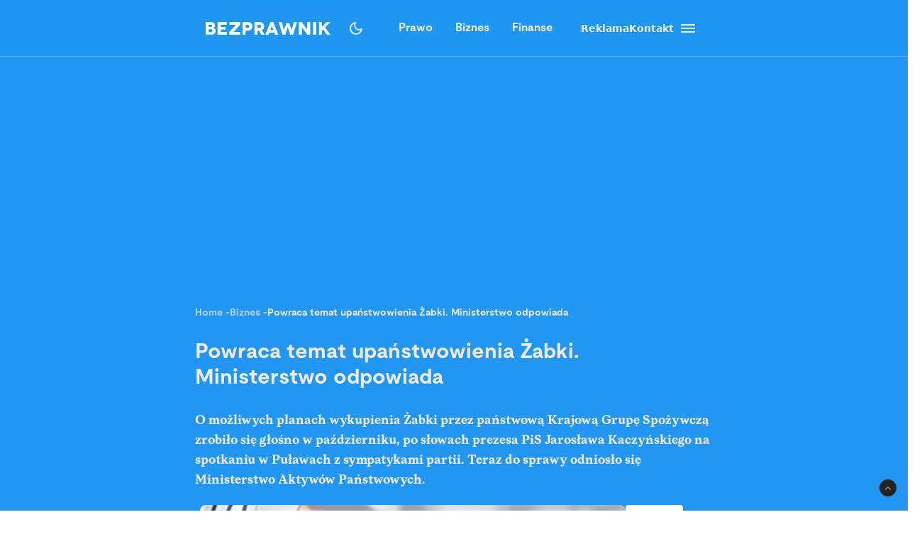

--- FILE ---
content_type: text/html; charset=utf-8
request_url: https://bezprawnik.pl/upanstwowienie-zabki/
body_size: 72177
content:
<!DOCTYPE html><html lang="pl" class="relative"><head><meta charSet="utf-8"/><meta name="viewport" content="width=device-width, initial-scale=1, maximum-scale=5, user-scalable=no"/><link rel="preload" href="/_next/static/media/2400ea322636c14c-s.p.otf" as="font" crossorigin="" type="font/otf"/><link rel="preload" href="/_next/static/media/24c66e387ee021e3-s.p.woff2" as="font" crossorigin="" type="font/woff2"/><link rel="preload" href="/_next/static/media/3753bfd1f5eb0aa7-s.p.otf" as="font" crossorigin="" type="font/otf"/><link rel="preload" href="/_next/static/media/56579d4e873358d0-s.p.otf" as="font" crossorigin="" type="font/otf"/><link rel="preload" href="/_next/static/media/765d5a2ace74eb91-s.p.otf" as="font" crossorigin="" type="font/otf"/><link rel="preload" href="/_next/static/media/76b5a185c759c7a4-s.p.otf" as="font" crossorigin="" type="font/otf"/><link rel="preload" href="/_next/static/media/b6e5dd0a6133c615-s.p.otf" as="font" crossorigin="" type="font/otf"/><link rel="preload" href="/_next/static/media/ec161eecb50e30c8-s.p.otf" as="font" crossorigin="" type="font/otf"/><link rel="preload" as="image" href="https://cdn.bezprawnik.pl/2022/12/pexels-tima-miroshnichenko-7879835.webp" fetchPriority="high"/><link rel="stylesheet" href="/_next/static/css/31916d022194a5fe.css" data-precedence="next"/><link rel="stylesheet" href="/_next/static/css/15c6b8ddd9000fe8.css" data-precedence="next"/><link rel="stylesheet" href="/_next/static/css/aff42e9b1b2b5237.css" data-precedence="next"/><link rel="stylesheet" href="/_next/static/css/32f06c062b3b351d.css" data-precedence="next"/><link rel="stylesheet" href="/_next/static/css/fb8d1164b3a8cf70.css" data-precedence="next"/><link rel="preload" as="script" fetchPriority="low" href="/_next/static/chunks/webpack-8eed0a8a5d7d93be.js"/><script src="/_next/static/chunks/4bd1b696-602635ee57868870.js" async=""></script><script src="/_next/static/chunks/5964-72420eabb1fa63e5.js" async=""></script><script src="/_next/static/chunks/main-app-b6051349a61871d8.js" async=""></script><script src="/_next/static/chunks/6874-d27b54d0b28e3259.js" async=""></script><script src="/_next/static/chunks/3063-fec10be7644a477d.js" async=""></script><script src="/_next/static/chunks/3637-d6f0d519daa26d3b.js" async=""></script><script src="/_next/static/chunks/8423-aebc30045feb0c59.js" async=""></script><script src="/_next/static/chunks/8257-3436f68b54ed1e34.js" async=""></script><script src="/_next/static/chunks/8361-da837ae7f221fd07.js" async=""></script><script src="/_next/static/chunks/5798-620009bafe8ae254.js" async=""></script><script src="/_next/static/chunks/app/(single)/%5Bslug%5D/page-7a046ee0dc1425bc.js" async=""></script><script src="/_next/static/chunks/903-ece13a2ff748bb0d.js" async=""></script><script src="/_next/static/chunks/app/layout-ab9c6441c5f90fba.js" async=""></script><script src="/_next/static/chunks/app/(single)/%5Bslug%5D/layout-299bf8033e3faaf7.js" async=""></script><link rel="preload" href="https://securepubads.g.doubleclick.net/tag/js/gpt.js" as="script"/><link rel="preload" href="https://www.googletagmanager.com/gtag/js?id=G-06M61ZB9Q6" as="script"/><link rel="preload" href="/_next/static/chunks/7292.b4cb51e6d0436bae.js" as="script" fetchPriority="low"/><link rel="preload" href="/_next/static/chunks/1848.9d79282ed7f6aa8f.js" as="script" fetchPriority="low"/><link rel="preload" href="/_next/static/chunks/810.ebd7231cadfa797e.js" as="script" fetchPriority="low"/><meta name="next-size-adjust" content=""/><link rel="alternate" type="application/atom+xml" href="https://bezprawnik.pl/api/feed-gn/"/><link rel="preconnect" href="https://securepubads.g.doubleclick.net"/><link rel="dns-prefetch" href="https://securepubads.g.doubleclick.net"/><link rel="preload" as="script" href="https://securepubads.g.doubleclick.net/tag/js/gpt.js"/><title>Powraca temat upaństwowienia Żabki. Ministerstwo odpowiada</title><meta name="description" content="O upaństwowieniu Żabki mówił już w październiku prezes PiS Jarosław Kaczyński. Teraz MAP odnosi się do tego pomysłu."/><meta name="keywords" content="jarosław kaczyński,ministerstwo,ministerstwo aktywów państwowych,żabka"/><meta name="robots" content="max-snippet:-1, max-image-preview:large, max-video-preview:-1"/><meta name="script:ld+json" content="{&quot;@context&quot;:&quot;https://schema.org&quot;,&quot;@graph&quot;:[{&quot;@type&quot;:&quot;Organization&quot;,&quot;@id&quot;:&quot;https://bezprawnik.pl/#organization&quot;,&quot;name&quot;:&quot;Bezprawnik&quot;,&quot;url&quot;:&quot;https://bezprawnik.pl/&quot;,&quot;image&quot;:{&quot;@id&quot;:&quot;https://bezprawnik.pl/#logo&quot;}},{&quot;@type&quot;:&quot;WebSite&quot;,&quot;@id&quot;:&quot;https://bezprawnik.pl/#website&quot;,&quot;url&quot;:&quot;https://bezprawnik.pl/&quot;,&quot;name&quot;:&quot;Bezprawnik&quot;,&quot;description&quot;:&quot;&quot;,&quot;publisher&quot;:{&quot;@id&quot;:&quot;https://bezprawnik.pl/#organization&quot;},&quot;potentialAction&quot;:{&quot;@type&quot;:&quot;SearchAction&quot;,&quot;target&quot;:&quot;https://bezprawnik.pl/?s={search_term_string}&quot;,&quot;query-input&quot;:&quot;required name=search_term_string&quot;}},{&quot;@type&quot;:&quot;WebPage&quot;,&quot;@id&quot;:&quot;https://bezprawnik.pl/upanstwowienie-zabki/#webpage&quot;,&quot;url&quot;:&quot;https://bezprawnik.pl/upanstwowienie-zabki/&quot;,&quot;inLanguage&quot;:&quot;pl-PL&quot;,&quot;name&quot;:&quot;Powraca temat upaństwowienia Żabki. Ministerstwo odpowiada&quot;,&quot;isPartOf&quot;:{&quot;@id&quot;:&quot;https://bezprawnik.pl/#website&quot;},&quot;primaryImageOfPage&quot;:{&quot;@id&quot;:&quot;https://bezprawnik.pl/upanstwowienie-zabki/#primaryimage&quot;},&quot;datePublished&quot;:&quot;2022-12-05T09:24:06+0100&quot;, &quot;dateModified&quot;:&quot;2025-05-21T11:48:43+0200&quot;},{&quot;@type&quot;:&quot;ImageObject&quot;,&quot;@id&quot;:&quot;https://bezprawnik.pl/upanstwowienie-zabki/#primaryimage&quot;,&quot;url&quot;:&quot;https://pub-94c597c029254fadbd4461316d5ac8cc.r2.dev/2022/12/pexels-tima-miroshnichenko-7879835.jpg&quot;,&quot;width&quot;:1280,&quot;height&quot;:853,&quot;caption&quot;:&quot;&quot;},{&quot;@type&quot;:&quot;Article&quot;,&quot;@id&quot;:&quot;https://bezprawnik.pl/upanstwowienie-zabki/#article&quot;,&quot;isPartOf&quot;:{&quot;@id&quot;:&quot;https://bezprawnik.pl/upanstwowienie-zabki/#webpage&quot;},&quot;author&quot;: {&quot;@type&quot;: &quot;Person&quot;,&quot;name&quot;: &quot;Edyta Wara-Wąsowska&quot;,&quot;url&quot;: &quot;https://bezprawnik.pl/author/edyta&quot;},&quot;headline&quot;:&quot;Powraca temat upaństwowienia Żabki. Ministerstwo odpowiada&quot;,&quot;datePublished&quot;:&quot;2022-12-05T09:24:06+0100&quot;,&quot;dateModified&quot;:&quot;2025-05-21T11:48:43+0200&quot;,&quot;mainEntityOfPage&quot;:{&quot;@id&quot;:&quot;https://bezprawnik.pl/upanstwowienie-zabki/#webpage&quot;},&quot;publisher&quot;:{&quot;@id&quot;:&quot;https://bezprawnik.pl/#organization&quot;},&quot;image&quot;:{&quot;@id&quot;:&quot;https://bezprawnik.pl/upanstwowienie-zabki/#primaryimage&quot;},&quot;keywords&quot;:&quot;jarosław kaczyński,ministerstwo,ministerstwo aktywów państwowych,żabka&quot;,&quot;articleSection&quot;:&quot;Biznes,Państwo&quot;,&quot;copyrightYear&quot;:&quot;2022&quot;,&quot;copyrightHolder&quot;:{&quot;@id&quot;:&quot;https://bezprawnik.pl/#organization&quot;}}]}"/><link rel="canonical" href="https://bezprawnik.pl/upanstwowienie-zabki/"/><meta property="og:title" content="Powraca temat upaństwowienia Żabki. Ministerstwo odpowiada"/><meta property="og:description" content="O upaństwowieniu Żabki mówił już w październiku prezes PiS Jarosław Kaczyński. Teraz MAP odnosi się do tego pomysłu."/><meta property="og:url" content="https://bezprawnik.pl/upanstwowienie-zabki/"/><meta property="og:site_name" content="Bezprawnik"/><meta property="og:locale" content="pl_PL"/><meta property="og:image" content="https://pub-94c597c029254fadbd4461316d5ac8cc.r2.dev/2022/12/pexels-tima-miroshnichenko-7879835.jpg"/><meta property="og:image:width" content="1280"/><meta property="og:image:height" content="853"/><meta property="og:image:alt" content="Powraca temat upaństwowienia Żabki. Ministerstwo odpowiada"/><meta property="og:type" content="article"/><meta property="article:published_time" content="2022-12-05 09:24:06"/><meta property="article:modified_time" content="2025-05-21 11:48:43"/><meta name="twitter:card" content="summary_large_image"/><meta name="twitter:site" content="@bezprawnik"/><meta name="twitter:creator" content="@bezprawnik"/><meta name="twitter:title" content="Powraca temat upaństwowienia Żabki. Ministerstwo odpowiada"/><meta name="twitter:description" content="O upaństwowieniu Żabki mówił już w październiku prezes PiS Jarosław Kaczyński. Teraz MAP odnosi się do tego pomysłu."/><meta name="twitter:image" content="https://pub-94c597c029254fadbd4461316d5ac8cc.r2.dev/2022/12/pexels-tima-miroshnichenko-7879835.jpg"/><link rel="shortcut icon" href="/favicon.ico"/><link rel="icon" href="/favicon-16x16.ico" type="image/x-icon" sizes="16x16"/><link rel="icon" href="/favicon-32x32.ico" type="image/x-icon" sizes="32x32"/><link rel="icon" href="/favicon-32x32.png" type="image/png" sizes="32x32"/><link rel="icon" href="/favicon-96x96.png" type="image/png" sizes="96x96"/><link rel="icon" href="/favicon-192x192.png" type="image/png" sizes="192x192"/><link rel="icon" href="/favicon-512x512.png" type="image/png" sizes="512x512"/><link rel="apple-touch-icon" href="/apple-touch-icon.png" sizes="180x180"/><link rel="apple-touch-icon" href="/apple-touch-icon-152x152.png" sizes="152x152"/><link rel="apple-touch-icon" href="/apple-touch-icon-144x144.png" sizes="144x144"/><link rel="apple-touch-icon" href="/apple-touch-icon-120x120.png" sizes="120x120"/><script>
              (function() {
                try {
                  function getTheme() {
                    try {
                      const storedTheme = localStorage.getItem('theme');
                      if (storedTheme) return storedTheme;
                    } catch (e) {
                      // localStorage might be blocked
                    }
                    return window.matchMedia('(prefers-color-scheme: dark)').matches ? 'dark' : 'light';
                  }
                  const theme = getTheme();
                  document.documentElement.classList.toggle('dark', theme === 'dark');
                } catch (e) {
                  // Fallback to light theme if anything fails
                  console.warn('Theme initialization failed:', e);
                }
              })();
            </script><script src="/_next/static/chunks/polyfills-42372ed130431b0a.js" noModule=""></script></head><body class="__variable_28a512 __variable_ff001f __variable_3d7c5d bg-white dark:bg-dark dark:antialiased"><div hidden=""><!--$--><!--/$--></div><!--$!--><template data-dgst="BAILOUT_TO_CLIENT_SIDE_RENDERING"></template><!--/$--><script>!function(){try{var d=document.documentElement,c=d.classList;c.remove('light','dark','system');var e=localStorage.getItem('theme');if('system'===e||(!e&&true)){var t='(prefers-color-scheme: dark)',m=window.matchMedia(t);if(m.media!==t||m.matches){c.add('dark')}else{c.add('light')}}else if(e){c.add(e|| '')}}catch(e){}}()</script><header class="hidden xl:block"><header class="antialiased fixed top-0 z-50 flex h-20 w-full justify-center border-b border-light/25 bg-accent/90 text-light backdrop-blur-md transition-colors duration-300 dark:bg-dark/90"><div class="container flex items-center justify-between"><div class="flex items-center space-x-4"><a aria-label="Back to homepage" href="/"><svg width="176" height="18" viewBox="0 0 176 18" fill="none" xmlns="http://www.w3.org/2000/svg"><path d="M0 0H7.77659H7.69984C8.50138 0 9.2347 0.127659 9.8998 0.382978C10.5649 0.638297 11.1362 0.978723 11.6137 1.40426C12.1083 1.84681 12.4835 2.35745 12.7393 2.93617C12.9951 3.53191 13.123 4.14468 13.123 4.77447C13.123 5.23404 13.0633 5.64255 12.9439 6C12.8245 6.34043 12.654 6.68085 12.4323 7.02128C12.2277 7.32766 11.9974 7.58298 11.7416 7.78723C11.4858 7.99149 11.2215 8.14468 10.9486 8.24681V8.27234C11.375 8.40851 11.7843 8.61277 12.1765 8.88511C12.5687 9.15745 12.9013 9.48936 13.1742 9.88085C13.4641 10.2723 13.6943 10.6894 13.8648 11.1319C14.0354 11.5745 14.1206 12.034 14.1206 12.5106C14.1206 13.2426 13.9927 13.9404 13.7369 14.6043C13.4811 15.2681 13.0889 15.8383 12.5602 16.3149C12.0145 16.8085 11.3494 17.1915 10.5649 17.4638C9.79748 17.7362 8.85098 17.8723 7.72542 17.8723H0V0ZM4.29759 7.02128H6.88126V6.97021C7.46109 6.97021 7.94713 6.81702 8.33937 6.51064C8.71455 6.20426 8.90214 5.80426 8.90214 5.31064C8.90214 4.81702 8.71455 4.41702 8.33937 4.11064C7.94713 3.80426 7.46109 3.65106 6.88126 3.65106H4.29759V7.02128ZM4.27201 14.3234H7.29055C8.02387 14.3234 8.58665 14.1362 8.97889 13.7617C9.38818 13.3702 9.59283 12.8851 9.59283 12.3064C9.59283 11.6766 9.37965 11.183 8.95331 10.8255C8.52696 10.4681 7.96418 10.2894 7.26497 10.2894H4.27201V14.3234Z" fill="white"></path><path d="M21.1594 13.9149H30.0359V17.9234H16.8618V0.0510632H29.8825V4.05957H21.1594V6.99574H27.9895V10.7489H21.1594V13.9149Z" fill="white"></path><path d="M48.5075 0.0510632V4.05957L40.8588 12.4085L39.1705 14.0936L39.1961 14.1191L39.2984 14.0936C39.3666 14.0936 39.469 14.0936 39.6054 14.0936C39.7418 14.0766 39.8868 14.0681 40.0403 14.0681C40.7565 14.034 41.4131 14.017 42.01 14.017H48.4819V18H33.3381V14.017L41.3193 5.64255C41.4728 5.45532 41.6519 5.2766 41.8565 5.10638C41.9929 4.98723 42.1805 4.82553 42.4193 4.62128C42.658 4.41702 42.803 4.28936 42.8542 4.2383L43.0332 4.08511L43.0076 4.05957H33.6195V0.0510632H48.5075Z" fill="white"></path><path d="M52.0099 0.0510632H58.84H58.8144C59.957 0.0510632 60.9462 0.187234 61.7818 0.459575C62.6516 0.731915 63.3934 1.14043 64.0073 1.68511C64.6213 2.21277 65.0903 2.85957 65.4143 3.62553C65.7383 4.37447 65.9003 5.22553 65.9003 6.17872C65.9003 7.13192 65.7383 7.98298 65.4143 8.73192C65.0903 9.49787 64.6213 10.1447 64.0073 10.6723C63.3934 11.217 62.6516 11.6255 61.7818 11.8979C60.9462 12.1702 59.9656 12.3064 58.84 12.3064H56.3075V17.9234H52.0099V0.0510632ZM56.3331 8.29787H58.7888H58.7633C59.633 8.29787 60.2896 8.11064 60.733 7.73617C61.1934 7.34468 61.4237 6.82553 61.4237 6.17872C61.4237 5.53192 61.1934 5.01277 60.733 4.62128C60.2896 4.24681 59.6415 4.05957 58.7888 4.05957H56.3331V8.29787Z" fill="white"></path><path d="M83.3047 17.9489H78.4955L75.1444 12.1532H72.9445V17.9489H68.6469V0.102128H75.3235C76.4661 0.102128 77.4808 0.255319 78.3676 0.561703C79.2885 0.885107 80.0474 1.30213 80.6443 1.81277C81.2753 2.35745 81.7528 2.99574 82.0768 3.72766C82.4179 4.49362 82.5884 5.32766 82.5884 6.22979C82.5884 7.4383 82.3071 8.4766 81.7443 9.34468C81.1644 10.2298 80.3629 10.9106 79.3397 11.3872L83.3047 17.9489ZM72.9956 4.05957V8.29787L75.9374 8.34894C76.2955 8.34894 76.6281 8.28085 76.9351 8.14468C77.2079 8.02553 77.4382 7.85532 77.6258 7.63404C77.8133 7.42979 77.9413 7.2 78.0095 6.94468C78.0947 6.65532 78.1374 6.40851 78.1374 6.20426C78.1374 5.93191 78.1033 5.68511 78.0351 5.46383C77.9498 5.20851 77.8219 4.97872 77.6513 4.77447C77.4637 4.55319 77.2335 4.38298 76.9607 4.26383C76.6537 4.12766 76.3211 4.05957 75.963 4.05957H72.9956Z" fill="white"></path><path d="M97.8011 17.9234L96.7778 15.1404H89.6919L88.6687 17.9234H84.0641L91.2012 0.0765948H95.2686L102.431 17.9234H97.8011ZM91.1245 11.3617H95.4476L94.1174 7.91489C94.0151 7.65957 93.9128 7.37872 93.8105 7.07234C93.7934 7.02128 93.7081 6.74043 93.5546 6.22979C93.5376 6.1617 93.5035 6.05106 93.4523 5.89787C93.4012 5.74468 93.3671 5.63404 93.35 5.56596L93.2733 5.28511H93.2477L93.1709 5.54043C93.1539 5.60851 93.1198 5.71915 93.0686 5.87234C93.0174 6.00851 92.9833 6.11915 92.9663 6.20426C92.8128 6.71489 92.7275 6.99574 92.7105 7.04681C92.6082 7.35319 92.5058 7.63404 92.4035 7.88936L91.1245 11.3617Z" fill="white"></path><path d="M124.271 0.0510632H128.85L123.222 17.9489H119.18L116.52 9.72766C116.213 8.75745 116.017 8.03404 115.932 7.55745C115.829 6.99574 115.77 6.71489 115.752 6.71489H115.727C115.71 6.71489 115.65 6.99574 115.548 7.55745C115.463 8.03404 115.266 8.75745 114.959 9.72766L112.299 17.9489H108.257L102.834 0.102128H107.413L109.613 8.52766C109.835 9.37872 110.014 10.0681 110.15 10.5957C110.27 11.1234 110.346 11.3872 110.38 11.3872H110.406C110.423 11.3872 110.508 11.1149 110.662 10.5702C110.815 10.0255 111.046 9.33617 111.353 8.50213L113.834 1.7617H117.85L120.331 8.50213C120.638 9.33617 120.869 10.0255 121.022 10.5702C121.176 11.0979 121.261 11.3617 121.278 11.3617H121.303C121.321 11.3617 121.397 11.0894 121.534 10.5447C121.653 10.017 121.832 9.32766 122.071 8.4766L124.271 0.0510632Z" fill="white"></path><path d="M143.118 0.0510632H147.416V18H143.374L139.716 13.0468C139.307 12.4851 138.872 11.8723 138.412 11.2085C137.951 10.5447 137.516 9.93192 137.107 9.37021C136.97 9.18298 136.783 8.92766 136.544 8.60426C136.322 8.28085 136.169 8.05957 136.084 7.94043L135.674 7.37872H135.649V17.9489H131.351V0.102128H135.393L139.205 5.20851C139.665 5.8383 140.023 6.33191 140.279 6.68936C140.381 6.84255 140.577 7.1234 140.867 7.53192C141.174 7.94043 141.404 8.25532 141.558 8.4766C141.882 8.95319 142.24 9.44681 142.632 9.95745L143.093 10.5702H143.118V0.0510632Z" fill="white"></path><path d="M155.709 17.9234H151.411V0.0510632H155.709V17.9234Z" fill="white"></path><path d="M176 17.9234H170.935L165.435 10.4681L163.926 11.9745V17.8979H159.628V0.0255316H163.926V6.76596H163.951L164.463 6.25532C164.514 6.20426 164.617 6.10213 164.77 5.94894C164.923 5.77872 165.06 5.63404 165.179 5.51489L166.33 4.36596L170.679 0.0510632H175.949L168.351 7.65957L176 17.9234Z" fill="white"></path></svg></a></div><div class="flex p-1 font-moderat text-[16px] font-bold"><div class="relative flex items-center"><div class="absolute rounded-3xl bg-light/30 dark:bg-[#5E5E5E80]/50 pointer-events-none" style="transform:translateX(0px);width:0px;height:36px;opacity:0"></div><div class="relative"><a class="px-4 py-2.5 block transition-opacity duration-200" href="/kategorie/prawo/">Prawo</a></div><div class="relative"><a class="px-4 py-2.5 block transition-opacity duration-200" href="/firma/">Biznes</a></div><div class="relative"><a class="px-4 py-2.5 block transition-opacity duration-200" href="/finanse/">Finanse</a></div></div></div><div class="flex gap-4 text-sm font-bold items-center"><a href="/reklama/"><span>Reklama</span></a><a href="/kontakt-z-redakcja-serwisu/"><span>Kontakt</span></a><div class="flex h-10 w-10 cursor-pointer flex-col items-center justify-center rounded-full transition-all duration-200 hover:bg-light/20 "><div class="relative h-5 w-5"><span class="absolute h-0.5 w-full bg-light transition-all duration-200 top-1"></span><span class="absolute top-1/2 h-0.5 w-full -translate-y-1/2 bg-light transition-all duration-200 opacity-100"></span><span class="absolute h-0.5 w-full bg-light transition-all duration-200 bottom-1"></span></div></div><div class="fixed inset-0 z-50 h-screen w-screen bg-dark/50 dark:bg-light/50 transition-opacity duration-200 pointer-events-none opacity-0"><div class="fixed right-0 h-screen w-[350px] transform overflow-auto bg-white pt-6 text-right text-black shadow-xl transition-transform duration-200 ease-out dark:bg-dark dark:text-light translate-x-full"><div class="absolute right-2 top-5 flex h-10 w-10 cursor-pointer items-center justify-center rounded-full transition-all duration-200 hover:bg-light/20"><div class="relative h-5 w-5"><span class="absolute left-0 top-1/2 h-0.5 w-full -translate-y-1/2 rotate-45 transform bg-black transition-all duration-200 dark:bg-light"></span><span class="absolute left-0 top-1/2 h-0.5 w-full -translate-y-1/2 -rotate-45 transform bg-black transition-all duration-200 dark:bg-light"></span></div></div><div class="mt-10 flex flex-col text-sm font-bold"><div class="flex flex-col"><div class="flex w-full items-center justify-between"><div class="flex w-full cursor-pointer flex-row items-center justify-between px-4 py-3 transition-colors duration-200 hover:bg-dark/5 dark:hover:bg-light/10"><a href="/kategorie/prawo/">Prawo</a><div class="transform transition-transform duration-200 rotate-90 invert dark:invert-0"><svg width="24" height="24" viewBox="0 0 24 24" fill="none" xmlns="http://www.w3.org/2000/svg"><path d="M12.5998 12L8.6998 8.10005C8.51647 7.91672 8.4248 7.68338 8.4248 7.40005C8.4248 7.11672 8.51647 6.88338 8.6998 6.70005C8.88314 6.51672 9.11647 6.42505 9.3998 6.42505C9.68314 6.42505 9.91647 6.51672 10.0998 6.70005L14.6998 11.3C14.7998 11.4 14.8706 11.5084 14.9123 11.625C14.954 11.7417 14.9748 11.8667 14.9748 12C14.9748 12.1334 14.954 12.2584 14.9123 12.375C14.8706 12.4917 14.7998 12.6 14.6998 12.7L10.0998 17.3C9.91647 17.4834 9.68314 17.575 9.3998 17.575C9.11647 17.575 8.88314 17.4834 8.6998 17.3C8.51647 17.1167 8.4248 16.8834 8.4248 16.6C8.4248 16.3167 8.51647 16.0834 8.6998 15.9L12.5998 12Z" fill="#EBEBEB"></path></svg></div></div></div><div class="overflow-hidden transition-all duration-200 ease-out max-h-0 opacity-0"><div class="ml-4 flex flex-col border-l border-dark/10 dark:border-light/10"><a class="py-3 pl-8 pr-4 text-left transition-colors duration-200 hover:bg-dark/5 dark:hover:bg-light/10" href="/tag/rozwod/">Rozwód</a><a class="py-3 pl-8 pr-4 text-left transition-colors duration-200 hover:bg-dark/5 dark:hover:bg-light/10" href="/tag/sad-najwyzszy/">Sąd Najwyższy</a><a class="py-3 pl-8 pr-4 text-left transition-colors duration-200 hover:bg-dark/5 dark:hover:bg-light/10" href="/kategorie/rodzina/">Prawo rodzinne</a><a class="py-3 pl-8 pr-4 text-left transition-colors duration-200 hover:bg-dark/5 dark:hover:bg-light/10" href="/kategorie/karne/">Prawo karne</a><a class="py-3 pl-8 pr-4 text-left transition-colors duration-200 hover:bg-dark/5 dark:hover:bg-light/10" href="/tag/policja/">Policja</a><a class="py-3 pl-8 pr-4 text-left transition-colors duration-200 hover:bg-dark/5 dark:hover:bg-light/10" href="/tag/mandat/">Mandat</a><a class="py-3 pl-8 pr-4 text-left transition-colors duration-200 hover:bg-dark/5 dark:hover:bg-light/10" href="/tag/wykroczenia/">Wykroczenia</a><a class="py-3 pl-8 pr-4 text-left transition-colors duration-200 hover:bg-dark/5 dark:hover:bg-light/10" href="/tag/prawo-budowlane/">Prawo budowlane</a></div></div></div><div class="flex flex-col"><div class="flex w-full items-center justify-between"><div class="flex w-full cursor-pointer flex-row items-center justify-between px-4 py-3 transition-colors duration-200 hover:bg-dark/5 dark:hover:bg-light/10"><a href="/kategorie/biznes/">Biznes</a><div class="transform transition-transform duration-200 rotate-90 invert dark:invert-0"><svg width="24" height="24" viewBox="0 0 24 24" fill="none" xmlns="http://www.w3.org/2000/svg"><path d="M12.5998 12L8.6998 8.10005C8.51647 7.91672 8.4248 7.68338 8.4248 7.40005C8.4248 7.11672 8.51647 6.88338 8.6998 6.70005C8.88314 6.51672 9.11647 6.42505 9.3998 6.42505C9.68314 6.42505 9.91647 6.51672 10.0998 6.70005L14.6998 11.3C14.7998 11.4 14.8706 11.5084 14.9123 11.625C14.954 11.7417 14.9748 11.8667 14.9748 12C14.9748 12.1334 14.954 12.2584 14.9123 12.375C14.8706 12.4917 14.7998 12.6 14.6998 12.7L10.0998 17.3C9.91647 17.4834 9.68314 17.575 9.3998 17.575C9.11647 17.575 8.88314 17.4834 8.6998 17.3C8.51647 17.1167 8.4248 16.8834 8.4248 16.6C8.4248 16.3167 8.51647 16.0834 8.6998 15.9L12.5998 12Z" fill="#EBEBEB"></path></svg></div></div></div><div class="overflow-hidden transition-all duration-200 ease-out max-h-0 opacity-0"><div class="ml-4 flex flex-col border-l border-dark/10 dark:border-light/10"><a class="py-3 pl-8 pr-4 text-left transition-colors duration-200 hover:bg-dark/5 dark:hover:bg-light/10" href="/kategorie/gospodarka/">Gospodarka</a><a class="py-3 pl-8 pr-4 text-left transition-colors duration-200 hover:bg-dark/5 dark:hover:bg-light/10" href="/kategorie/energetyka/">Energetyka</a><a class="py-3 pl-8 pr-4 text-left transition-colors duration-200 hover:bg-dark/5 dark:hover:bg-light/10" href="/kategorie/srodowisko/">Środowisko</a><a class="py-3 pl-8 pr-4 text-left transition-colors duration-200 hover:bg-dark/5 dark:hover:bg-light/10" href="/tag/inflacja/">Inflacja</a><a class="py-3 pl-8 pr-4 text-left transition-colors duration-200 hover:bg-dark/5 dark:hover:bg-light/10" href="/tag/zakaz-handlu-w-niedziele/">Zakaz handlu w niedziele</a><a class="py-3 pl-8 pr-4 text-left transition-colors duration-200 hover:bg-dark/5 dark:hover:bg-light/10" href="/tag/wegiel/">Węgiel</a></div></div></div><div class="flex flex-col"><div class="flex w-full items-center justify-between"><div class="flex w-full cursor-pointer flex-row items-center justify-between px-4 py-3 transition-colors duration-200 hover:bg-dark/5 dark:hover:bg-light/10"><a href="/kategorie/finanse/">Finanse</a><div class="transform transition-transform duration-200 rotate-90 invert dark:invert-0"><svg width="24" height="24" viewBox="0 0 24 24" fill="none" xmlns="http://www.w3.org/2000/svg"><path d="M12.5998 12L8.6998 8.10005C8.51647 7.91672 8.4248 7.68338 8.4248 7.40005C8.4248 7.11672 8.51647 6.88338 8.6998 6.70005C8.88314 6.51672 9.11647 6.42505 9.3998 6.42505C9.68314 6.42505 9.91647 6.51672 10.0998 6.70005L14.6998 11.3C14.7998 11.4 14.8706 11.5084 14.9123 11.625C14.954 11.7417 14.9748 11.8667 14.9748 12C14.9748 12.1334 14.954 12.2584 14.9123 12.375C14.8706 12.4917 14.7998 12.6 14.6998 12.7L10.0998 17.3C9.91647 17.4834 9.68314 17.575 9.3998 17.575C9.11647 17.575 8.88314 17.4834 8.6998 17.3C8.51647 17.1167 8.4248 16.8834 8.4248 16.6C8.4248 16.3167 8.51647 16.0834 8.6998 15.9L12.5998 12Z" fill="#EBEBEB"></path></svg></div></div></div><div class="overflow-hidden transition-all duration-200 ease-out max-h-0 opacity-0"><div class="ml-4 flex flex-col border-l border-dark/10 dark:border-light/10"><a class="py-3 pl-8 pr-4 text-left transition-colors duration-200 hover:bg-dark/5 dark:hover:bg-light/10" href="/tag/konto-oszczednosciowe/">konto oszczędnościowe</a><a class="py-3 pl-8 pr-4 text-left transition-colors duration-200 hover:bg-dark/5 dark:hover:bg-light/10" href="/tag/lokata/">Lokata</a><a class="py-3 pl-8 pr-4 text-left transition-colors duration-200 hover:bg-dark/5 dark:hover:bg-light/10" href="/tag/NBP/">NBP</a><a class="py-3 pl-8 pr-4 text-left transition-colors duration-200 hover:bg-dark/5 dark:hover:bg-light/10" href="/tag/konto-firmowe/">Konto firmowe</a><a class="py-3 pl-8 pr-4 text-left transition-colors duration-200 hover:bg-dark/5 dark:hover:bg-light/10" href="/tag/citi-handlowy/">Citi Handlowy</a><a class="py-3 pl-8 pr-4 text-left transition-colors duration-200 hover:bg-dark/5 dark:hover:bg-light/10" href="/tag/bank-pekao/">Bank Pekao</a><a class="py-3 pl-8 pr-4 text-left transition-colors duration-200 hover:bg-dark/5 dark:hover:bg-light/10" href="/tag/pko-bp/">PKO BP</a><a class="py-3 pl-8 pr-4 text-left transition-colors duration-200 hover:bg-dark/5 dark:hover:bg-light/10" href="/tag/mBank/">mBank</a><a class="py-3 pl-8 pr-4 text-left transition-colors duration-200 hover:bg-dark/5 dark:hover:bg-light/10" href="/tag/ing/">ING</a><a class="py-3 pl-8 pr-4 text-left transition-colors duration-200 hover:bg-dark/5 dark:hover:bg-light/10" href="/tag/revolut/">Revolut</a><a class="py-3 pl-8 pr-4 text-left transition-colors duration-200 hover:bg-dark/5 dark:hover:bg-light/10" href="/tag/bank/">Bank</a><a class="py-3 pl-8 pr-4 text-left transition-colors duration-200 hover:bg-dark/5 dark:hover:bg-light/10" href="/tag/stopy-procentowe/">Stopy procentowe</a></div></div></div><div class="flex flex-col"><div class="flex w-full items-center justify-between"><div class="flex w-full cursor-pointer flex-row items-center justify-between px-4 py-3 transition-colors duration-200 hover:bg-dark/5 dark:hover:bg-light/10"><a href="/kategorie/firma/">Firma</a><div class="transform transition-transform duration-200 rotate-90 invert dark:invert-0"><svg width="24" height="24" viewBox="0 0 24 24" fill="none" xmlns="http://www.w3.org/2000/svg"><path d="M12.5998 12L8.6998 8.10005C8.51647 7.91672 8.4248 7.68338 8.4248 7.40005C8.4248 7.11672 8.51647 6.88338 8.6998 6.70005C8.88314 6.51672 9.11647 6.42505 9.3998 6.42505C9.68314 6.42505 9.91647 6.51672 10.0998 6.70005L14.6998 11.3C14.7998 11.4 14.8706 11.5084 14.9123 11.625C14.954 11.7417 14.9748 11.8667 14.9748 12C14.9748 12.1334 14.954 12.2584 14.9123 12.375C14.8706 12.4917 14.7998 12.6 14.6998 12.7L10.0998 17.3C9.91647 17.4834 9.68314 17.575 9.3998 17.575C9.11647 17.575 8.88314 17.4834 8.6998 17.3C8.51647 17.1167 8.4248 16.8834 8.4248 16.6C8.4248 16.3167 8.51647 16.0834 8.6998 15.9L12.5998 12Z" fill="#EBEBEB"></path></svg></div></div></div><div class="overflow-hidden transition-all duration-200 ease-out max-h-0 opacity-0"><div class="ml-4 flex flex-col border-l border-dark/10 dark:border-light/10"><a class="py-3 pl-8 pr-4 text-left transition-colors duration-200 hover:bg-dark/5 dark:hover:bg-light/10" href="/kategorie/zakupy-firmowe/">Zakupy firmowe</a><a class="py-3 pl-8 pr-4 text-left transition-colors duration-200 hover:bg-dark/5 dark:hover:bg-light/10" href="/kategorie/firmowy-lifestyle/">Firmowy lifestyle</a><a class="py-3 pl-8 pr-4 text-left transition-colors duration-200 hover:bg-dark/5 dark:hover:bg-light/10" href="/tag/leasing/">Leasing</a><a class="py-3 pl-8 pr-4 text-left transition-colors duration-200 hover:bg-dark/5 dark:hover:bg-light/10" href="/tag/faktoring/">Faktoring</a><a class="py-3 pl-8 pr-4 text-left transition-colors duration-200 hover:bg-dark/5 dark:hover:bg-light/10" href="/tag/cit/">CIT</a><a class="py-3 pl-8 pr-4 text-left transition-colors duration-200 hover:bg-dark/5 dark:hover:bg-light/10" href="/tag/vat/">VAT</a><a class="py-3 pl-8 pr-4 text-left transition-colors duration-200 hover:bg-dark/5 dark:hover:bg-light/10" href="/tag/zus/">ZUS</a><a class="py-3 pl-8 pr-4 text-left transition-colors duration-200 hover:bg-dark/5 dark:hover:bg-light/10" href="/tag/ksiegowosc/">Księgowość</a><a class="py-3 pl-8 pr-4 text-left transition-colors duration-200 hover:bg-dark/5 dark:hover:bg-light/10" href="/tag/polski-lad/">Polski ład</a></div></div></div><div class="flex flex-col"><div class="flex w-full items-center justify-between"><div class="flex w-full cursor-pointer flex-row items-center justify-between px-4 py-3 transition-colors duration-200 hover:bg-dark/5 dark:hover:bg-light/10"><a href="/ecommerce/">eCommerce</a><div class="transform transition-transform duration-200 rotate-90 invert dark:invert-0"><svg width="24" height="24" viewBox="0 0 24 24" fill="none" xmlns="http://www.w3.org/2000/svg"><path d="M12.5998 12L8.6998 8.10005C8.51647 7.91672 8.4248 7.68338 8.4248 7.40005C8.4248 7.11672 8.51647 6.88338 8.6998 6.70005C8.88314 6.51672 9.11647 6.42505 9.3998 6.42505C9.68314 6.42505 9.91647 6.51672 10.0998 6.70005L14.6998 11.3C14.7998 11.4 14.8706 11.5084 14.9123 11.625C14.954 11.7417 14.9748 11.8667 14.9748 12C14.9748 12.1334 14.954 12.2584 14.9123 12.375C14.8706 12.4917 14.7998 12.6 14.6998 12.7L10.0998 17.3C9.91647 17.4834 9.68314 17.575 9.3998 17.575C9.11647 17.575 8.88314 17.4834 8.6998 17.3C8.51647 17.1167 8.4248 16.8834 8.4248 16.6C8.4248 16.3167 8.51647 16.0834 8.6998 15.9L12.5998 12Z" fill="#EBEBEB"></path></svg></div></div></div><div class="overflow-hidden transition-all duration-200 ease-out max-h-0 opacity-0"><div class="ml-4 flex flex-col border-l border-dark/10 dark:border-light/10"><a class="py-3 pl-8 pr-4 text-left transition-colors duration-200 hover:bg-dark/5 dark:hover:bg-light/10" href="/tag/allegro/">Allegro</a><a class="py-3 pl-8 pr-4 text-left transition-colors duration-200 hover:bg-dark/5 dark:hover:bg-light/10" href="/tag/amazon/">Amazon</a><a class="py-3 pl-8 pr-4 text-left transition-colors duration-200 hover:bg-dark/5 dark:hover:bg-light/10" href="/tag/ebay/">eBay</a><a class="py-3 pl-8 pr-4 text-left transition-colors duration-200 hover:bg-dark/5 dark:hover:bg-light/10" href="/tag/inpost/">InPost</a><a class="py-3 pl-8 pr-4 text-left transition-colors duration-200 hover:bg-dark/5 dark:hover:bg-light/10" href="/tag/fedex/">Fedex</a><a class="py-3 pl-8 pr-4 text-left transition-colors duration-200 hover:bg-dark/5 dark:hover:bg-light/10" href="/tag/poczta-polska/">Poczta Polska</a><a class="py-3 pl-8 pr-4 text-left transition-colors duration-200 hover:bg-dark/5 dark:hover:bg-light/10" href="/tag/kurier/">Kurierzy</a></div></div></div><div class="flex flex-col"><div class="flex w-full items-center justify-between"><div class="flex w-full cursor-pointer flex-row items-center justify-between px-4 py-3 transition-colors duration-200 hover:bg-dark/5 dark:hover:bg-light/10"><a href="/kategorie/podatki/">Podatki</a><div class="transform transition-transform duration-200 rotate-90 invert dark:invert-0"><svg width="24" height="24" viewBox="0 0 24 24" fill="none" xmlns="http://www.w3.org/2000/svg"><path d="M12.5998 12L8.6998 8.10005C8.51647 7.91672 8.4248 7.68338 8.4248 7.40005C8.4248 7.11672 8.51647 6.88338 8.6998 6.70005C8.88314 6.51672 9.11647 6.42505 9.3998 6.42505C9.68314 6.42505 9.91647 6.51672 10.0998 6.70005L14.6998 11.3C14.7998 11.4 14.8706 11.5084 14.9123 11.625C14.954 11.7417 14.9748 11.8667 14.9748 12C14.9748 12.1334 14.954 12.2584 14.9123 12.375C14.8706 12.4917 14.7998 12.6 14.6998 12.7L10.0998 17.3C9.91647 17.4834 9.68314 17.575 9.3998 17.575C9.11647 17.575 8.88314 17.4834 8.6998 17.3C8.51647 17.1167 8.4248 16.8834 8.4248 16.6C8.4248 16.3167 8.51647 16.0834 8.6998 15.9L12.5998 12Z" fill="#EBEBEB"></path></svg></div></div></div><div class="overflow-hidden transition-all duration-200 ease-out max-h-0 opacity-0"><div class="ml-4 flex flex-col border-l border-dark/10 dark:border-light/10"><a class="py-3 pl-8 pr-4 text-left transition-colors duration-200 hover:bg-dark/5 dark:hover:bg-light/10" href="/tag/pit/">PIT</a><a class="py-3 pl-8 pr-4 text-left transition-colors duration-200 hover:bg-dark/5 dark:hover:bg-light/10" href="/tag/cit/">CIT</a><a class="py-3 pl-8 pr-4 text-left transition-colors duration-200 hover:bg-dark/5 dark:hover:bg-light/10" href="/tag/vat/">VAT</a><a class="py-3 pl-8 pr-4 text-left transition-colors duration-200 hover:bg-dark/5 dark:hover:bg-light/10" href="/tag/zus/">ZUS</a><a class="py-3 pl-8 pr-4 text-left transition-colors duration-200 hover:bg-dark/5 dark:hover:bg-light/10" href="/tag/abonament-rtv/">Abonament RTV</a><a class="py-3 pl-8 pr-4 text-left transition-colors duration-200 hover:bg-dark/5 dark:hover:bg-light/10" href="/tag/podatek-katastralny/">Podatek katastralny</a><a class="py-3 pl-8 pr-4 text-left transition-colors duration-200 hover:bg-dark/5 dark:hover:bg-light/10" href="/tag/urzad-skarbowy/">Urząd skarbowy</a></div></div></div><div class="flex flex-col"><div class="flex w-full items-center justify-between"><div class="flex w-full cursor-pointer flex-row items-center justify-between px-4 py-3 transition-colors duration-200 hover:bg-dark/5 dark:hover:bg-light/10"><a href="/kategorie/praca/">Praca</a><div class="transform transition-transform duration-200 rotate-90 invert dark:invert-0"><svg width="24" height="24" viewBox="0 0 24 24" fill="none" xmlns="http://www.w3.org/2000/svg"><path d="M12.5998 12L8.6998 8.10005C8.51647 7.91672 8.4248 7.68338 8.4248 7.40005C8.4248 7.11672 8.51647 6.88338 8.6998 6.70005C8.88314 6.51672 9.11647 6.42505 9.3998 6.42505C9.68314 6.42505 9.91647 6.51672 10.0998 6.70005L14.6998 11.3C14.7998 11.4 14.8706 11.5084 14.9123 11.625C14.954 11.7417 14.9748 11.8667 14.9748 12C14.9748 12.1334 14.954 12.2584 14.9123 12.375C14.8706 12.4917 14.7998 12.6 14.6998 12.7L10.0998 17.3C9.91647 17.4834 9.68314 17.575 9.3998 17.575C9.11647 17.575 8.88314 17.4834 8.6998 17.3C8.51647 17.1167 8.4248 16.8834 8.4248 16.6C8.4248 16.3167 8.51647 16.0834 8.6998 15.9L12.5998 12Z" fill="#EBEBEB"></path></svg></div></div></div><div class="overflow-hidden transition-all duration-200 ease-out max-h-0 opacity-0"><div class="ml-4 flex flex-col border-l border-dark/10 dark:border-light/10"><a class="py-3 pl-8 pr-4 text-left transition-colors duration-200 hover:bg-dark/5 dark:hover:bg-light/10" href="/tag/kodeks-pracy/">Kodeks Pracy</a><a class="py-3 pl-8 pr-4 text-left transition-colors duration-200 hover:bg-dark/5 dark:hover:bg-light/10" href="/tag/prawo-pracy/">Prawo pracy</a><a class="py-3 pl-8 pr-4 text-left transition-colors duration-200 hover:bg-dark/5 dark:hover:bg-light/10" href="/tag/umowa-o-prace/">Umowa o pracę</a><a class="py-3 pl-8 pr-4 text-left transition-colors duration-200 hover:bg-dark/5 dark:hover:bg-light/10" href="/tag/l4/">L4</a></div></div></div><div class="flex flex-col"><div class="flex w-full items-center justify-between"><div class="flex w-full cursor-pointer flex-row items-center justify-between px-4 py-3 transition-colors duration-200 hover:bg-dark/5 dark:hover:bg-light/10"><a href="/kategorie/nieruchomosci/">Nieruchomości</a><div class="transform transition-transform duration-200 rotate-90 invert dark:invert-0"><svg width="24" height="24" viewBox="0 0 24 24" fill="none" xmlns="http://www.w3.org/2000/svg"><path d="M12.5998 12L8.6998 8.10005C8.51647 7.91672 8.4248 7.68338 8.4248 7.40005C8.4248 7.11672 8.51647 6.88338 8.6998 6.70005C8.88314 6.51672 9.11647 6.42505 9.3998 6.42505C9.68314 6.42505 9.91647 6.51672 10.0998 6.70005L14.6998 11.3C14.7998 11.4 14.8706 11.5084 14.9123 11.625C14.954 11.7417 14.9748 11.8667 14.9748 12C14.9748 12.1334 14.954 12.2584 14.9123 12.375C14.8706 12.4917 14.7998 12.6 14.6998 12.7L10.0998 17.3C9.91647 17.4834 9.68314 17.575 9.3998 17.575C9.11647 17.575 8.88314 17.4834 8.6998 17.3C8.51647 17.1167 8.4248 16.8834 8.4248 16.6C8.4248 16.3167 8.51647 16.0834 8.6998 15.9L12.5998 12Z" fill="#EBEBEB"></path></svg></div></div></div><div class="overflow-hidden transition-all duration-200 ease-out max-h-0 opacity-0"><div class="ml-4 flex flex-col border-l border-dark/10 dark:border-light/10"><a class="py-3 pl-8 pr-4 text-left transition-colors duration-200 hover:bg-dark/5 dark:hover:bg-light/10" href="/tag/podatek-katastralny/">Podatek kastralny</a><a class="py-3 pl-8 pr-4 text-left transition-colors duration-200 hover:bg-dark/5 dark:hover:bg-light/10" href="/tag/kredyt-hipoteczny/">Kredyt hipoteczny</a><a class="py-3 pl-8 pr-4 text-left transition-colors duration-200 hover:bg-dark/5 dark:hover:bg-light/10" href="/tag/stopy-procentowe/">Stopy procentowe</a><a class="py-3 pl-8 pr-4 text-left transition-colors duration-200 hover:bg-dark/5 dark:hover:bg-light/10" href="/tag/rynek-nieruchomosci/">Rynek nieruchomości</a><a class="py-3 pl-8 pr-4 text-left transition-colors duration-200 hover:bg-dark/5 dark:hover:bg-light/10" href="/tag/ceny-mieszkan/">Ceny mieszkań</a></div></div></div><div class="flex flex-col"><div class="flex w-full items-center justify-between"><div class="flex w-full cursor-pointer flex-row items-center justify-between px-4 py-3 transition-colors duration-200 hover:bg-dark/5 dark:hover:bg-light/10"><a href="/kategorie/panstwo/">Państwo</a><div class="transform transition-transform duration-200 rotate-90 invert dark:invert-0"><svg width="24" height="24" viewBox="0 0 24 24" fill="none" xmlns="http://www.w3.org/2000/svg"><path d="M12.5998 12L8.6998 8.10005C8.51647 7.91672 8.4248 7.68338 8.4248 7.40005C8.4248 7.11672 8.51647 6.88338 8.6998 6.70005C8.88314 6.51672 9.11647 6.42505 9.3998 6.42505C9.68314 6.42505 9.91647 6.51672 10.0998 6.70005L14.6998 11.3C14.7998 11.4 14.8706 11.5084 14.9123 11.625C14.954 11.7417 14.9748 11.8667 14.9748 12C14.9748 12.1334 14.954 12.2584 14.9123 12.375C14.8706 12.4917 14.7998 12.6 14.6998 12.7L10.0998 17.3C9.91647 17.4834 9.68314 17.575 9.3998 17.575C9.11647 17.575 8.88314 17.4834 8.6998 17.3C8.51647 17.1167 8.4248 16.8834 8.4248 16.6C8.4248 16.3167 8.51647 16.0834 8.6998 15.9L12.5998 12Z" fill="#EBEBEB"></path></svg></div></div></div><div class="overflow-hidden transition-all duration-200 ease-out max-h-0 opacity-0"><div class="ml-4 flex flex-col border-l border-dark/10 dark:border-light/10"><a class="py-3 pl-8 pr-4 text-left transition-colors duration-200 hover:bg-dark/5 dark:hover:bg-light/10" href="/kategorie/samorzady/">Samorządy</a><a class="py-3 pl-8 pr-4 text-left transition-colors duration-200 hover:bg-dark/5 dark:hover:bg-light/10" href="/kategorie/gospodarka/">Gospodarka</a><a class="py-3 pl-8 pr-4 text-left transition-colors duration-200 hover:bg-dark/5 dark:hover:bg-light/10" href="/tag/polityka/">Polityka</a><a class="py-3 pl-8 pr-4 text-left transition-colors duration-200 hover:bg-dark/5 dark:hover:bg-light/10" href="/kategorie/edukacja/">Edukacja</a><a class="py-3 pl-8 pr-4 text-left transition-colors duration-200 hover:bg-dark/5 dark:hover:bg-light/10" href="/tag/500-plus/">500 Plus</a><a class="py-3 pl-8 pr-4 text-left transition-colors duration-200 hover:bg-dark/5 dark:hover:bg-light/10" href="/tag/gus/">GUS</a><a class="py-3 pl-8 pr-4 text-left transition-colors duration-200 hover:bg-dark/5 dark:hover:bg-light/10" href="/kategorie/zdrowie/">Zdrowie</a><a class="py-3 pl-8 pr-4 text-left transition-colors duration-200 hover:bg-dark/5 dark:hover:bg-light/10" href="/tag/ministerstwo-zdrowia/">Ministerstwo zdrowia</a><a class="py-3 pl-8 pr-4 text-left transition-colors duration-200 hover:bg-dark/5 dark:hover:bg-light/10" href="/tag/unia-europejska/">Unia Europejska</a><a class="py-3 pl-8 pr-4 text-left transition-colors duration-200 hover:bg-dark/5 dark:hover:bg-light/10" href="/kategorie/zagranica/">Zagranica</a></div></div></div><div class="flex flex-col"><div class="flex w-full items-center justify-between"><div class="flex w-full cursor-pointer flex-row items-center justify-between px-4 py-3 transition-colors duration-200 hover:bg-dark/5 dark:hover:bg-light/10"><a href="/kategorie/zakupy/">Zakupy</a><div class="transform transition-transform duration-200 rotate-90 invert dark:invert-0"><svg width="24" height="24" viewBox="0 0 24 24" fill="none" xmlns="http://www.w3.org/2000/svg"><path d="M12.5998 12L8.6998 8.10005C8.51647 7.91672 8.4248 7.68338 8.4248 7.40005C8.4248 7.11672 8.51647 6.88338 8.6998 6.70005C8.88314 6.51672 9.11647 6.42505 9.3998 6.42505C9.68314 6.42505 9.91647 6.51672 10.0998 6.70005L14.6998 11.3C14.7998 11.4 14.8706 11.5084 14.9123 11.625C14.954 11.7417 14.9748 11.8667 14.9748 12C14.9748 12.1334 14.954 12.2584 14.9123 12.375C14.8706 12.4917 14.7998 12.6 14.6998 12.7L10.0998 17.3C9.91647 17.4834 9.68314 17.575 9.3998 17.575C9.11647 17.575 8.88314 17.4834 8.6998 17.3C8.51647 17.1167 8.4248 16.8834 8.4248 16.6C8.4248 16.3167 8.51647 16.0834 8.6998 15.9L12.5998 12Z" fill="#EBEBEB"></path></svg></div></div></div><div class="overflow-hidden transition-all duration-200 ease-out max-h-0 opacity-0"><div class="ml-4 flex flex-col border-l border-dark/10 dark:border-light/10"><a class="py-3 pl-8 pr-4 text-left transition-colors duration-200 hover:bg-dark/5 dark:hover:bg-light/10" href="/tag/biedronka/">Biedronka</a><a class="py-3 pl-8 pr-4 text-left transition-colors duration-200 hover:bg-dark/5 dark:hover:bg-light/10" href="/tag/lidl/">Lidl</a><a class="py-3 pl-8 pr-4 text-left transition-colors duration-200 hover:bg-dark/5 dark:hover:bg-light/10" href="/tag/zabka/">Żabka</a><a class="py-3 pl-8 pr-4 text-left transition-colors duration-200 hover:bg-dark/5 dark:hover:bg-light/10" href="/tag/glovo/">Glovo</a><a class="py-3 pl-8 pr-4 text-left transition-colors duration-200 hover:bg-dark/5 dark:hover:bg-light/10" href="/tag/auchan/">Auchan</a></div></div></div><div class="flex flex-col"><div class="flex w-full items-center justify-between"><div class="flex w-full cursor-pointer flex-row items-center justify-between px-4 py-3 transition-colors duration-200 hover:bg-dark/5 dark:hover:bg-light/10"><a href="/kategorie/technologie/">Technologie</a><div class="transform transition-transform duration-200 rotate-90 invert dark:invert-0"><svg width="24" height="24" viewBox="0 0 24 24" fill="none" xmlns="http://www.w3.org/2000/svg"><path d="M12.5998 12L8.6998 8.10005C8.51647 7.91672 8.4248 7.68338 8.4248 7.40005C8.4248 7.11672 8.51647 6.88338 8.6998 6.70005C8.88314 6.51672 9.11647 6.42505 9.3998 6.42505C9.68314 6.42505 9.91647 6.51672 10.0998 6.70005L14.6998 11.3C14.7998 11.4 14.8706 11.5084 14.9123 11.625C14.954 11.7417 14.9748 11.8667 14.9748 12C14.9748 12.1334 14.954 12.2584 14.9123 12.375C14.8706 12.4917 14.7998 12.6 14.6998 12.7L10.0998 17.3C9.91647 17.4834 9.68314 17.575 9.3998 17.575C9.11647 17.575 8.88314 17.4834 8.6998 17.3C8.51647 17.1167 8.4248 16.8834 8.4248 16.6C8.4248 16.3167 8.51647 16.0834 8.6998 15.9L12.5998 12Z" fill="#EBEBEB"></path></svg></div></div></div><div class="overflow-hidden transition-all duration-200 ease-out max-h-0 opacity-0"><div class="ml-4 flex flex-col border-l border-dark/10 dark:border-light/10"><a class="py-3 pl-8 pr-4 text-left transition-colors duration-200 hover:bg-dark/5 dark:hover:bg-light/10" href="/tag/prawa-autorskie/">Prawa autorskie</a><a class="py-3 pl-8 pr-4 text-left transition-colors duration-200 hover:bg-dark/5 dark:hover:bg-light/10" href="/tag/rodo/">RODO</a><a class="py-3 pl-8 pr-4 text-left transition-colors duration-200 hover:bg-dark/5 dark:hover:bg-light/10" href="/kategorie/prywatnosc-i-bezpieczenstwo/">Prywatność i bezpieczeństwo</a><a class="py-3 pl-8 pr-4 text-left transition-colors duration-200 hover:bg-dark/5 dark:hover:bg-light/10" href="/tag/apple/">Apple</a><a class="py-3 pl-8 pr-4 text-left transition-colors duration-200 hover:bg-dark/5 dark:hover:bg-light/10" href="/tag/google/">Google</a><a class="py-3 pl-8 pr-4 text-left transition-colors duration-200 hover:bg-dark/5 dark:hover:bg-light/10" href="/tag/facebook/">Facebook</a><a class="py-3 pl-8 pr-4 text-left transition-colors duration-200 hover:bg-dark/5 dark:hover:bg-light/10" href="/tag/netflix/">Netflix</a></div></div></div><div class="flex flex-col"><div class="flex w-full items-center justify-between"><div class="flex w-full cursor-pointer flex-row items-center justify-between px-4 py-3 transition-colors duration-200 hover:bg-dark/5 dark:hover:bg-light/10"><a href="/kategorie/moto/">Moto</a><div class="transform transition-transform duration-200 rotate-90 invert dark:invert-0"><svg width="24" height="24" viewBox="0 0 24 24" fill="none" xmlns="http://www.w3.org/2000/svg"><path d="M12.5998 12L8.6998 8.10005C8.51647 7.91672 8.4248 7.68338 8.4248 7.40005C8.4248 7.11672 8.51647 6.88338 8.6998 6.70005C8.88314 6.51672 9.11647 6.42505 9.3998 6.42505C9.68314 6.42505 9.91647 6.51672 10.0998 6.70005L14.6998 11.3C14.7998 11.4 14.8706 11.5084 14.9123 11.625C14.954 11.7417 14.9748 11.8667 14.9748 12C14.9748 12.1334 14.954 12.2584 14.9123 12.375C14.8706 12.4917 14.7998 12.6 14.6998 12.7L10.0998 17.3C9.91647 17.4834 9.68314 17.575 9.3998 17.575C9.11647 17.575 8.88314 17.4834 8.6998 17.3C8.51647 17.1167 8.4248 16.8834 8.4248 16.6C8.4248 16.3167 8.51647 16.0834 8.6998 15.9L12.5998 12Z" fill="#EBEBEB"></path></svg></div></div></div><div class="overflow-hidden transition-all duration-200 ease-out max-h-0 opacity-0"><div class="ml-4 flex flex-col border-l border-dark/10 dark:border-light/10"><a class="py-3 pl-8 pr-4 text-left transition-colors duration-200 hover:bg-dark/5 dark:hover:bg-light/10" href="/tag/prawo-jazdy/">Prawo jazdy</a><a class="py-3 pl-8 pr-4 text-left transition-colors duration-200 hover:bg-dark/5 dark:hover:bg-light/10" href="/tag/prawo-drogowe/">Prawo drogowe</a><a class="py-3 pl-8 pr-4 text-left transition-colors duration-200 hover:bg-dark/5 dark:hover:bg-light/10" href="/kategorie/transport/">Transport</a></div></div></div><div class="flex flex-col"><div class="flex w-full items-center justify-between"><div class="flex w-full cursor-pointer flex-row items-center justify-between px-4 py-3 transition-colors duration-200 hover:bg-dark/5 dark:hover:bg-light/10"><a href="/kategorie/rodzina/">Rodzina</a><div class="transform transition-transform duration-200 rotate-90 invert dark:invert-0"><svg width="24" height="24" viewBox="0 0 24 24" fill="none" xmlns="http://www.w3.org/2000/svg"><path d="M12.5998 12L8.6998 8.10005C8.51647 7.91672 8.4248 7.68338 8.4248 7.40005C8.4248 7.11672 8.51647 6.88338 8.6998 6.70005C8.88314 6.51672 9.11647 6.42505 9.3998 6.42505C9.68314 6.42505 9.91647 6.51672 10.0998 6.70005L14.6998 11.3C14.7998 11.4 14.8706 11.5084 14.9123 11.625C14.954 11.7417 14.9748 11.8667 14.9748 12C14.9748 12.1334 14.954 12.2584 14.9123 12.375C14.8706 12.4917 14.7998 12.6 14.6998 12.7L10.0998 17.3C9.91647 17.4834 9.68314 17.575 9.3998 17.575C9.11647 17.575 8.88314 17.4834 8.6998 17.3C8.51647 17.1167 8.4248 16.8834 8.4248 16.6C8.4248 16.3167 8.51647 16.0834 8.6998 15.9L12.5998 12Z" fill="#EBEBEB"></path></svg></div></div></div><div class="overflow-hidden transition-all duration-200 ease-out max-h-0 opacity-0"><div class="ml-4 flex flex-col border-l border-dark/10 dark:border-light/10"><a class="py-3 pl-8 pr-4 text-left transition-colors duration-200 hover:bg-dark/5 dark:hover:bg-light/10" href="/tag/rozw%C3%B3d/">Rozwód</a><a class="py-3 pl-8 pr-4 text-left transition-colors duration-200 hover:bg-dark/5 dark:hover:bg-light/10" href="/tag/spadek/">Spadek</a><a class="py-3 pl-8 pr-4 text-left transition-colors duration-200 hover:bg-dark/5 dark:hover:bg-light/10" href="/tag/testament/">Testament</a><a class="py-3 pl-8 pr-4 text-left transition-colors duration-200 hover:bg-dark/5 dark:hover:bg-light/10" href="/tag/dziedziczenie/">Dziedziczenie</a><a class="py-3 pl-8 pr-4 text-left transition-colors duration-200 hover:bg-dark/5 dark:hover:bg-light/10" href="/tag/sluby/">Sluby</a><a class="py-3 pl-8 pr-4 text-left transition-colors duration-200 hover:bg-dark/5 dark:hover:bg-light/10" href="/tag/zachowek/">Zachowek</a><a class="py-3 pl-8 pr-4 text-left transition-colors duration-200 hover:bg-dark/5 dark:hover:bg-light/10" href="/tag/emerytura/">Emerytura</a><a class="py-3 pl-8 pr-4 text-left transition-colors duration-200 hover:bg-dark/5 dark:hover:bg-light/10" href="/kategorie/spoleczenstwo/">Społeczeństwo</a></div></div></div><div class="flex flex-col"><div class="flex w-full items-center justify-between"><div class="flex w-full cursor-pointer flex-row items-center justify-between px-4 py-3 transition-colors duration-200 hover:bg-dark/5 dark:hover:bg-light/10"><a href="/kategorie/ubezpieczenia/">Ubezpieczenia</a><div class="transform transition-transform duration-200 rotate-90 invert dark:invert-0"><svg width="24" height="24" viewBox="0 0 24 24" fill="none" xmlns="http://www.w3.org/2000/svg"><path d="M12.5998 12L8.6998 8.10005C8.51647 7.91672 8.4248 7.68338 8.4248 7.40005C8.4248 7.11672 8.51647 6.88338 8.6998 6.70005C8.88314 6.51672 9.11647 6.42505 9.3998 6.42505C9.68314 6.42505 9.91647 6.51672 10.0998 6.70005L14.6998 11.3C14.7998 11.4 14.8706 11.5084 14.9123 11.625C14.954 11.7417 14.9748 11.8667 14.9748 12C14.9748 12.1334 14.954 12.2584 14.9123 12.375C14.8706 12.4917 14.7998 12.6 14.6998 12.7L10.0998 17.3C9.91647 17.4834 9.68314 17.575 9.3998 17.575C9.11647 17.575 8.88314 17.4834 8.6998 17.3C8.51647 17.1167 8.4248 16.8834 8.4248 16.6C8.4248 16.3167 8.51647 16.0834 8.6998 15.9L12.5998 12Z" fill="#EBEBEB"></path></svg></div></div></div><div class="overflow-hidden transition-all duration-200 ease-out max-h-0 opacity-0"><div class="ml-4 flex flex-col border-l border-dark/10 dark:border-light/10"><a class="py-3 pl-8 pr-4 text-left transition-colors duration-200 hover:bg-dark/5 dark:hover:bg-light/10" href="/tag/OC/">OC</a></div></div></div></div></div></div></div></div></header></header><header class="block xl:hidden"><header class="fixed top-0 z-50 flex h-12 w-full justify-center border-b border-light/15 bg-accent text-light antialiased backdrop-blur-md transition-colors duration-300 dark:bg-dark xl:bg-accent/85 xl:dark:bg-dark/90"><div class="container flex items-center justify-between"><div class="z-10 flex w-full items-center justify-between"><a href="/"><div class="-ml-6 scale-75"><svg width="176" height="18" viewBox="0 0 176 18" fill="none" xmlns="http://www.w3.org/2000/svg"><path d="M0 0H7.77659H7.69984C8.50138 0 9.2347 0.127659 9.8998 0.382978C10.5649 0.638297 11.1362 0.978723 11.6137 1.40426C12.1083 1.84681 12.4835 2.35745 12.7393 2.93617C12.9951 3.53191 13.123 4.14468 13.123 4.77447C13.123 5.23404 13.0633 5.64255 12.9439 6C12.8245 6.34043 12.654 6.68085 12.4323 7.02128C12.2277 7.32766 11.9974 7.58298 11.7416 7.78723C11.4858 7.99149 11.2215 8.14468 10.9486 8.24681V8.27234C11.375 8.40851 11.7843 8.61277 12.1765 8.88511C12.5687 9.15745 12.9013 9.48936 13.1742 9.88085C13.4641 10.2723 13.6943 10.6894 13.8648 11.1319C14.0354 11.5745 14.1206 12.034 14.1206 12.5106C14.1206 13.2426 13.9927 13.9404 13.7369 14.6043C13.4811 15.2681 13.0889 15.8383 12.5602 16.3149C12.0145 16.8085 11.3494 17.1915 10.5649 17.4638C9.79748 17.7362 8.85098 17.8723 7.72542 17.8723H0V0ZM4.29759 7.02128H6.88126V6.97021C7.46109 6.97021 7.94713 6.81702 8.33937 6.51064C8.71455 6.20426 8.90214 5.80426 8.90214 5.31064C8.90214 4.81702 8.71455 4.41702 8.33937 4.11064C7.94713 3.80426 7.46109 3.65106 6.88126 3.65106H4.29759V7.02128ZM4.27201 14.3234H7.29055C8.02387 14.3234 8.58665 14.1362 8.97889 13.7617C9.38818 13.3702 9.59283 12.8851 9.59283 12.3064C9.59283 11.6766 9.37965 11.183 8.95331 10.8255C8.52696 10.4681 7.96418 10.2894 7.26497 10.2894H4.27201V14.3234Z" fill="white"></path><path d="M21.1594 13.9149H30.0359V17.9234H16.8618V0.0510632H29.8825V4.05957H21.1594V6.99574H27.9895V10.7489H21.1594V13.9149Z" fill="white"></path><path d="M48.5075 0.0510632V4.05957L40.8588 12.4085L39.1705 14.0936L39.1961 14.1191L39.2984 14.0936C39.3666 14.0936 39.469 14.0936 39.6054 14.0936C39.7418 14.0766 39.8868 14.0681 40.0403 14.0681C40.7565 14.034 41.4131 14.017 42.01 14.017H48.4819V18H33.3381V14.017L41.3193 5.64255C41.4728 5.45532 41.6519 5.2766 41.8565 5.10638C41.9929 4.98723 42.1805 4.82553 42.4193 4.62128C42.658 4.41702 42.803 4.28936 42.8542 4.2383L43.0332 4.08511L43.0076 4.05957H33.6195V0.0510632H48.5075Z" fill="white"></path><path d="M52.0099 0.0510632H58.84H58.8144C59.957 0.0510632 60.9462 0.187234 61.7818 0.459575C62.6516 0.731915 63.3934 1.14043 64.0073 1.68511C64.6213 2.21277 65.0903 2.85957 65.4143 3.62553C65.7383 4.37447 65.9003 5.22553 65.9003 6.17872C65.9003 7.13192 65.7383 7.98298 65.4143 8.73192C65.0903 9.49787 64.6213 10.1447 64.0073 10.6723C63.3934 11.217 62.6516 11.6255 61.7818 11.8979C60.9462 12.1702 59.9656 12.3064 58.84 12.3064H56.3075V17.9234H52.0099V0.0510632ZM56.3331 8.29787H58.7888H58.7633C59.633 8.29787 60.2896 8.11064 60.733 7.73617C61.1934 7.34468 61.4237 6.82553 61.4237 6.17872C61.4237 5.53192 61.1934 5.01277 60.733 4.62128C60.2896 4.24681 59.6415 4.05957 58.7888 4.05957H56.3331V8.29787Z" fill="white"></path><path d="M83.3047 17.9489H78.4955L75.1444 12.1532H72.9445V17.9489H68.6469V0.102128H75.3235C76.4661 0.102128 77.4808 0.255319 78.3676 0.561703C79.2885 0.885107 80.0474 1.30213 80.6443 1.81277C81.2753 2.35745 81.7528 2.99574 82.0768 3.72766C82.4179 4.49362 82.5884 5.32766 82.5884 6.22979C82.5884 7.4383 82.3071 8.4766 81.7443 9.34468C81.1644 10.2298 80.3629 10.9106 79.3397 11.3872L83.3047 17.9489ZM72.9956 4.05957V8.29787L75.9374 8.34894C76.2955 8.34894 76.6281 8.28085 76.9351 8.14468C77.2079 8.02553 77.4382 7.85532 77.6258 7.63404C77.8133 7.42979 77.9413 7.2 78.0095 6.94468C78.0947 6.65532 78.1374 6.40851 78.1374 6.20426C78.1374 5.93191 78.1033 5.68511 78.0351 5.46383C77.9498 5.20851 77.8219 4.97872 77.6513 4.77447C77.4637 4.55319 77.2335 4.38298 76.9607 4.26383C76.6537 4.12766 76.3211 4.05957 75.963 4.05957H72.9956Z" fill="white"></path><path d="M97.8011 17.9234L96.7778 15.1404H89.6919L88.6687 17.9234H84.0641L91.2012 0.0765948H95.2686L102.431 17.9234H97.8011ZM91.1245 11.3617H95.4476L94.1174 7.91489C94.0151 7.65957 93.9128 7.37872 93.8105 7.07234C93.7934 7.02128 93.7081 6.74043 93.5546 6.22979C93.5376 6.1617 93.5035 6.05106 93.4523 5.89787C93.4012 5.74468 93.3671 5.63404 93.35 5.56596L93.2733 5.28511H93.2477L93.1709 5.54043C93.1539 5.60851 93.1198 5.71915 93.0686 5.87234C93.0174 6.00851 92.9833 6.11915 92.9663 6.20426C92.8128 6.71489 92.7275 6.99574 92.7105 7.04681C92.6082 7.35319 92.5058 7.63404 92.4035 7.88936L91.1245 11.3617Z" fill="white"></path><path d="M124.271 0.0510632H128.85L123.222 17.9489H119.18L116.52 9.72766C116.213 8.75745 116.017 8.03404 115.932 7.55745C115.829 6.99574 115.77 6.71489 115.752 6.71489H115.727C115.71 6.71489 115.65 6.99574 115.548 7.55745C115.463 8.03404 115.266 8.75745 114.959 9.72766L112.299 17.9489H108.257L102.834 0.102128H107.413L109.613 8.52766C109.835 9.37872 110.014 10.0681 110.15 10.5957C110.27 11.1234 110.346 11.3872 110.38 11.3872H110.406C110.423 11.3872 110.508 11.1149 110.662 10.5702C110.815 10.0255 111.046 9.33617 111.353 8.50213L113.834 1.7617H117.85L120.331 8.50213C120.638 9.33617 120.869 10.0255 121.022 10.5702C121.176 11.0979 121.261 11.3617 121.278 11.3617H121.303C121.321 11.3617 121.397 11.0894 121.534 10.5447C121.653 10.017 121.832 9.32766 122.071 8.4766L124.271 0.0510632Z" fill="white"></path><path d="M143.118 0.0510632H147.416V18H143.374L139.716 13.0468C139.307 12.4851 138.872 11.8723 138.412 11.2085C137.951 10.5447 137.516 9.93192 137.107 9.37021C136.97 9.18298 136.783 8.92766 136.544 8.60426C136.322 8.28085 136.169 8.05957 136.084 7.94043L135.674 7.37872H135.649V17.9489H131.351V0.102128H135.393L139.205 5.20851C139.665 5.8383 140.023 6.33191 140.279 6.68936C140.381 6.84255 140.577 7.1234 140.867 7.53192C141.174 7.94043 141.404 8.25532 141.558 8.4766C141.882 8.95319 142.24 9.44681 142.632 9.95745L143.093 10.5702H143.118V0.0510632Z" fill="white"></path><path d="M155.709 17.9234H151.411V0.0510632H155.709V17.9234Z" fill="white"></path><path d="M176 17.9234H170.935L165.435 10.4681L163.926 11.9745V17.8979H159.628V0.0255316H163.926V6.76596H163.951L164.463 6.25532C164.514 6.20426 164.617 6.10213 164.77 5.94894C164.923 5.77872 165.06 5.63404 165.179 5.51489L166.33 4.36596L170.679 0.0510632H175.949L168.351 7.65957L176 17.9234Z" fill="white"></path></svg></div></a><div class="-mr-2"></div></div></div></header></header><div class="block xl:hidden"><nav aria-label="Tapbar" class="fixed bottom-0 z-50 flex h-14 w-full justify-center border-t border-dark/10 bg-white text-[9px] font-semibold uppercase antialiased transition-opacity duration-300 dark:border-light/15 dark:bg-dark dark:text-light xl:h-20 "><div class="flex w-full items-end pb-[10px]"><div class="flex flex-1 justify-center -mr-1"><a class="flex flex-col items-center" href="/najnowsze/"><div class="invert-[.70] dark:invert-0"><svg xmlns="http://www.w3.org/2000/svg" height="24px" viewBox="0 -960 960 960" width="24px" fill="#e8eaed"><path d="m422-232 207-248H469l29-227-185 267h139l-30 208Zm-62-128H236q-24 0-35.5-21.5T203-423l299-430q10-14 26-19.5t33 .5q17 6 25 21t6 32l-32 259h155q26 0 36.5 23t-6.5 43L416-100q-11 13-27 17t-31-3q-15-7-23.5-21.5T328-139l32-221Zm111-110Z"></path></svg></div><span>Najnowsze</span></a></div><div class="flex-shrink-0"><div class="relative -mt-5 flex items-center justify-center"><a class="flex h-[55px] w-[55px] flex-col items-center justify-center rounded-full border-4 border-white bg-[#2196F3] p-3 dark:border-dark" href="/"><svg width="72" height="100" viewBox="0 0 72 100" fill="none" xmlns="http://www.w3.org/2000/svg"><path d="M56.5201 0H56.157H8.54938C4.72522 0 2.31665 4.11835 4.19153 7.45137L27.9575 49.7005L24.0846 42.6005C24.2056 42.7229 24.3266 42.9677 24.4477 43.2125L25.4159 45.0488L27.9575 49.7005L4.21748 91.6957C2.33325 95.0288 4.74129 99.1562 8.57014 99.1562H14.0393H14.6444H62.3863C66.2075 99.1562 68.6164 95.0437 66.7475 91.7108L66.3234 90.9544C66.2024 90.7096 66.0813 90.3424 65.9603 90.0975L42.7229 49.2109L66.7307 7.49397C68.6491 4.16064 66.2431 0 62.3971 0H56.5201ZM48.6533 85.6906H22.0271L35.0981 61.9421L42.1178 73.9387H41.9967L48.6533 85.6906ZM35.3402 36.4797L22.0271 12.8536H48.6533L35.3402 36.4797Z" fill="white"></path></svg></a></div></div><div class="flex flex-1 justify-center -ml-1"><div class="flex cursor-pointer flex-col items-center justify-center"><div class="relative h-5 w-5"><span class="absolute h-0.5 w-full bg-dark transition-all duration-200 dark:bg-light top-1"></span><span class="absolute top-1/2 h-0.5 w-full -translate-y-1/2 bg-dark transition-all duration-200 dark:bg-light opacity-100"></span><span class="absolute h-0.5 w-full bg-dark transition-all duration-200 dark:bg-light bottom-1"></span></div><span>menu</span></div></div></div></nav></div><div class="absolute w-full top-0 h-12 xl:h-20 bg-accent dark:bg-dark z-20"></div><main class="min-h-dvh dark:text-light"><article class="relative flex flex-col flex-wrap justify-center gap-5 pb-10 xl:flex-grow xl:flex-row xl:gap-[30px]"><div class="z-20 w-screen" data-no-partner-ads="false"><div class="bg-[#2196F3] relative"><div class="pointer-events-none absolute inset-0 bg-black opacity-10"></div><div class="container relative mx-auto -mb-5 xl:-mb-[30px] mt-[48px] xl:z-[3] xl:mt-20"><div class="relative mx-auto overflow-hidden" style="width:100%;height:300px;min-height:300px"></div></div></div></div><div class="z-20 w-screen" id="postContent"><div class="px-5 pb-[170px] antialiased xl:px-0 xl:pb-[90px] bg-[#2196F3]"><div class="mx-auto w-full max-w-[700px] flex-col xl:w-[730px] xl:max-w-full pt-8 text-light xl:pb-0"><ol class="flex overflow-x-auto pb-2 xl:pb-0 xl:overflow-clip list-none gap-1 font-moderat text-sm font-bold text-nowrap xl:text-wrap" itemScope="" itemType="https://schema.org/BreadcrumbList"><li class="whitespace-nowrap opacity-70 hover:opacity-100" itemProp="itemListElement" itemScope="" itemType="https://schema.org/ListItem"><a itemProp="item" itemScope="" itemType="https://schema.org/Thing" itemID="https://bezprawnik.pl" href="/"><span itemProp="name">Home</span> -</a><meta itemProp="position" content="1"/></li><li class="whitespace-nowrap opacity-70 hover:opacity-100" itemProp="itemListElement" itemScope="" itemType="https://schema.org/ListItem"><a itemProp="item" itemScope="" itemType="https://schema.org/Thing" itemID="https://bezprawnik.pl/kategorie/biznes" href="/kategorie/biznes/"><span itemProp="name">Biznes</span> -</a><meta itemProp="position" content="2"/></li><li itemProp="itemListElement" itemScope="" itemType="https://schema.org/ListItem"><div itemProp="item" itemScope="" itemType="https://schema.org/Thing" itemID="https://bezprawnik.pl/upanstwowienie-zabki"><span itemProp="name">Powraca temat upaństwowienia Żabki. Ministerstwo odpowiada</span></div><meta itemProp="position" content="3"/></li></ol><h1 class="mt-2 font-moderat text-xl font-bold xl:mt-7 xl:text-3xl">Powraca temat upaństwowienia Żabki. Ministerstwo odpowiada</h1>
<p class="font-moderatSerif excerpt xl:mt-7 xl:text-lg mt-4 text-base"><strong>O możliwych planach wykupienia Żabki przez państwową Krajową Grupę Spożywczą zrobiło się głośno w październiku, po słowach prezesa PiS Jarosława Kaczyńskiego na spotkaniu w Puławach z sympatykami partii. Teraz do sprawy odniosło się Ministerstwo Aktywów Państwowych.</strong></p>
</div></div><div class="mx-auto -mt-[150px] flex items-start justify-center px-5 xl:-mt-[70px] xl:w-[1300px] xl:px-0"><div class="xl:ml-auto max-w-[700px] xl:max-w-full flex w-full flex-col-reverse items-start xl:w-[1018px] xl:flex-row xl:gap-[30px]"><img alt="" fetchPriority="high" width="600" height="335" decoding="async" data-nimg="1" class="max-h-[450px] w-full rounded-lg object-cover xl:max-h-[335px] xl:w-[600px] " style="color:transparent;aspect-ratio:16 / 9" src="https://cdn.bezprawnik.pl/2022/12/pexels-tima-miroshnichenko-7879835.webp"/><div class="flex justify-between items-start w-full xl:w-auto pb-4 xl:pb-7 font-moderat font-bold antialiased"><div class="xl:hidden flex-col flex text-light"><a href="/author/edyta/">Edyta Wara-Wąsowska</a><span class="font-normal opacity-70">05.12.2022 9:24</span></div><a class="rounded px-5 py-3 text-xs uppercase hover:opacity-70 bg-white text-[#2196F3]" href="/kategorie/biznes/">Biznes</a></div></div></div></div><div class="hidden auto w-full max-w-[225px] pt-6 flex-col items-start gap-4 text-sm xl:flex z-20 -mt-[297px]"><div class="flex w-full items-center gap-3"><a href="/author/edyta/"><img alt="" loading="lazy" width="55" height="55" decoding="async" data-nimg="1" class="flex-none rounded" style="color:transparent" src="https://secure.gravatar.com/avatar/7425916f09907cbf57e2ae85f2da7985?s=64&amp;d=mm&amp;r=g"/></a><div class="flex flex-col justify-between"><div class="font-moderat text-[10px] font-bold uppercase opacity-50">05.12.2022 9:24</div><a class="hover:underline" href="/author/edyta/"><div>Edyta Wara-Wąsowska</div></a><div class="font-moderat opacity-50">redaktor</div></div></div></div><div class="z-20 flex justify-center" data-no-partner-ads="false"><!--$?--><template id="B:0"></template><div class="z-20 -mt-[20px] max-w-[500px] flex-none animate-pulse xl:min-w-[600px] xl:max-w-[600px]"><div class="flex w-full flex-col gap-4"><div class="h-[50px] w-3/4 rounded bg-dark/5 opacity-50 dark:bg-light/5"></div><div class="h-[50px] w-full rounded bg-dark/5 dark:bg-light/5"></div><div class="h-[50px] w-full rounded bg-dark/5 opacity-50 dark:bg-light/5"></div><div class="h-[50px] w-3/4 rounded bg-dark/5 opacity-50 dark:bg-light/5"></div><div class="h-[50px] w-full rounded bg-dark/5 dark:bg-light/5"></div><div class="h-[50px] w-full rounded bg-dark/5 opacity-50 dark:bg-light/5"></div><div class="h-[50px] w-3/4 rounded bg-dark/5 opacity-50 dark:bg-light/5"></div><div class="h-[50px] w-full rounded bg-dark/5 dark:bg-light/5"></div><div class="h-[50px] w-full rounded bg-dark/5 opacity-50 dark:bg-light/5"></div></div></div><!--/$--></div><div class="fixed bottom-0 xl:top-0 left-0 z-50 flex w-full xl:h-[3px] h-[2px]"><div class="h-[2px] xl:h-[3px] bg-accent xl:bg-light dark:bg-accent rounded-r transition-all duration-300 ease-out will-change-[width]" style="width:0%"></div></div><div class="absolute top-0 z-10 h-full w-full bg-white dark:bg-dark"></div><div class="absolute inset-x-0 z-10 flex h-20 items-center justify-center bg-accent font-moderat" style="bottom:-80px"><a href=""><span class="text-sm font-bold uppercase text-light xl:text-base">kliknij by przejść do następnego posta</span></a></div><div class="fixed z-20 mb-5 hidden w-full flex-row justify-end px-4 xl:flex" style="justify-items:flex-end;bottom:0"><button class="z-20 h-6 w-6 rounded-full border border-dark/25 bg-dark dark:border-light/30" aria-label="Open footer"><div class="scale-75 invert-[.50] dark:invert-0 -rotate-90"><svg width="24" height="24" viewBox="0 0 24 24" fill="none" xmlns="http://www.w3.org/2000/svg"><path d="M12.5998 12L8.6998 8.10005C8.51647 7.91672 8.4248 7.68338 8.4248 7.40005C8.4248 7.11672 8.51647 6.88338 8.6998 6.70005C8.88314 6.51672 9.11647 6.42505 9.3998 6.42505C9.68314 6.42505 9.91647 6.51672 10.0998 6.70005L14.6998 11.3C14.7998 11.4 14.8706 11.5084 14.9123 11.625C14.954 11.7417 14.9748 11.8667 14.9748 12C14.9748 12.1334 14.954 12.2584 14.9123 12.375C14.8706 12.4917 14.7998 12.6 14.6998 12.7L10.0998 17.3C9.91647 17.4834 9.68314 17.575 9.3998 17.575C9.11647 17.575 8.88314 17.4834 8.6998 17.3C8.51647 17.1167 8.4248 16.8834 8.4248 16.6C8.4248 16.3167 8.51647 16.0834 8.6998 15.9L12.5998 12Z" fill="#EBEBEB"></path></svg></div></button></div><!--$--><!--/$--><div class="z-auto mx-auto xl:mx-[0] max-w-[740px] xl:z-20 w-full flex flex-col px-5 xl:-mt-[297px] xl:max-w-[365px] xl:px-0 relative" id="sidebarSingle"><div id="sidebarControls" class="z-10 xl:z-auto"></div><div class="z-10"><div class="relative flex w-full flex-col"><div class="flex gap-3 font-moderat text-lg font-bold"><div class="opacity-100">Najnowsze</div><div class="opacity-50">Warte Uwagi</div></div><div class="mt-5 flex flex-col gap-5"><div class="flex w-full flex-col border-b border-dark/10 pb-5 dark:border-light/10"><div class="flex w-full flex-row-reverse content-start justify-between"><a class="peer" href="/nazwiska-po-slubie-a-feminizm/"><img alt="" loading="lazy" width="110" height="64" decoding="async" data-nimg="1" class="h-16 rounded-lg" style="color:transparent" src="https://cdn.bezprawnik.pl/2026/01/nazwiska-po-slubie-a-feminizm-110x64.webp"/></a><a class="flex w-56 flex-col pr-2 peer-hover:underline" href="/nazwiska-po-slubie-a-feminizm/"><p class="font-roboto text-sm font-medium hover:underline">Feministka twierdzi, że dwuczłonowe nazwisko tylko u kobiety to wyraz patriarchatu</p></a></div><p class="mt-2 font-moderat text-sm font-normal text-dark/70 dark:text-light/70">18.01.2026 13:01<!-- -->,<!-- --> <a class="hover:underline" href="/author/aleksandra-smusz/">Aleksandra Smusz</a></p></div><div class="flex w-full flex-col border-b border-dark/10 pb-5 dark:border-light/10"><div class="flex w-full flex-row-reverse content-start justify-between"><a class="peer" href="/opieka-naprzemienna-a-miejsce-zamieszkania-dziecka/"><img alt="" loading="lazy" width="110" height="64" decoding="async" data-nimg="1" class="h-16 rounded-lg" style="color:transparent" src="https://cdn.bezprawnik.pl/2026/01/opieka-naprzemienna-a-miejsce-zamieszkania-dziecka-110x64.webp"/></a><a class="flex w-56 flex-col pr-2 peer-hover:underline" href="/opieka-naprzemienna-a-miejsce-zamieszkania-dziecka/"><p class="font-roboto text-sm font-medium hover:underline">Opieka naprzemienna a miejsce zamieszkania dziecka. Praktyka polskich sądów</p></a></div><p class="mt-2 font-moderat text-sm font-normal text-dark/70 dark:text-light/70">18.01.2026 11:22<!-- -->,<!-- --> <a class="hover:underline" href="/author/jerzy-wilczek/">Jerzy Wilczek</a></p></div><div class="flex w-full flex-col border-b border-dark/10 pb-5 dark:border-light/10"><div class="flex w-full flex-row-reverse content-start justify-between"><a class="peer" href="/dunczycy-chca-kupic-kalifornie/"><img alt="" loading="lazy" width="110" height="64" decoding="async" data-nimg="1" class="h-16 rounded-lg" style="color:transparent" src="https://cdn.bezprawnik.pl/2026/01/dania-chce-kupic-grenlandie-110x64.webp"/></a><a class="flex w-56 flex-col pr-2 peer-hover:underline" href="/dunczycy-chca-kupic-kalifornie/"><p class="font-roboto text-sm font-medium hover:underline">Duńczycy chcą kupić Kalifornię. Oferują też darmową opiekę zdrowotną i ścieżki rowerowe</p></a></div><p class="mt-2 font-moderat text-sm font-normal text-dark/70 dark:text-light/70">18.01.2026 11:04<!-- -->,<!-- --> <a class="hover:underline" href="/author/filip-dabrowski/">Filip Dąbrowski</a></p></div><div class="flex w-full flex-col border-b border-dark/10 pb-5 dark:border-light/10"><div class="flex w-full flex-row-reverse content-start justify-between"><a class="peer" href="/sprzedaz-uzywanych-rzeczy-na-allegro/"><img alt="" loading="lazy" width="110" height="64" decoding="async" data-nimg="1" class="h-16 rounded-lg" style="color:transparent" src="https://cdn.bezprawnik.pl/2026/01/sprzedaz-uzywanych-rzeczy-na-Allegro-110x64.webp"/></a><a class="flex w-56 flex-col pr-2 peer-hover:underline" href="/sprzedaz-uzywanych-rzeczy-na-allegro/"><p class="font-roboto text-sm font-medium hover:underline">Sprzedaż książki na Allegro za 10 zł i 22% prowizji. Najlepiej wystawiać rzeczy za min. 45 zł</p></a></div><p class="mt-2 font-moderat text-sm font-normal text-dark/70 dark:text-light/70">18.01.2026 10:38<!-- -->,<!-- --> <a class="hover:underline" href="/author/aleksandra-smusz/">Aleksandra Smusz</a></p></div><div class="flex w-full flex-col border-b border-dark/10 pb-5 dark:border-light/10"><div class="flex w-full flex-row-reverse content-start justify-between"><a class="peer" href="/tyle-niektorzy-seniorzy-otrzymaja-pieniedzy-na-konto-o-tym-swiadczeniu-malo-sie-mowi/"><img alt="" loading="lazy" width="110" height="64" decoding="async" data-nimg="1" class="h-16 rounded-lg" style="color:transparent" src="https://cdn.bezprawnik.pl/2026/01/hands-3667030_1280-110x64.webp"/></a><a class="flex w-56 flex-col pr-2 peer-hover:underline" href="/tyle-niektorzy-seniorzy-otrzymaja-pieniedzy-na-konto-o-tym-swiadczeniu-malo-sie-mowi/"><p class="font-roboto text-sm font-medium hover:underline">Tyle niektórzy seniorzy otrzymają pieniędzy na konto. O tym świadczeniu mało się mówi</p></a></div><p class="mt-2 font-moderat text-sm font-normal text-dark/70 dark:text-light/70">18.01.2026 10:38<!-- -->,<!-- --> <a class="hover:underline" href="/author/mateusz-krakowski/">Mateusz Krakowski</a></p></div><div class="flex w-full flex-col border-b border-dark/10 pb-5 dark:border-light/10"><div class="flex w-full flex-row-reverse content-start justify-between"><a class="peer" href="/dofinansowanie-do-zakupu-samochodu/"><img alt="" loading="lazy" width="110" height="64" decoding="async" data-nimg="1" class="h-16 rounded-lg" style="color:transparent" src="https://cdn.bezprawnik.pl/2026/01/wheelchair-6296184_1280-110x64.webp"/></a><a class="flex w-56 flex-col pr-2 peer-hover:underline" href="/dofinansowanie-do-zakupu-samochodu/"><p class="font-roboto text-sm font-medium hover:underline">Możesz dostać nawet 185 tysięcy na zakup auta. Ale trzeba się trochę postarać</p></a></div><p class="mt-2 font-moderat text-sm font-normal text-dark/70 dark:text-light/70">18.01.2026 6:19<!-- -->,<!-- --> <a class="hover:underline" href="/author/joanna-swiba/">Joanna Świba</a></p></div><div class="flex w-full flex-col border-b border-dark/10 pb-5 dark:border-light/10"><div class="flex w-full flex-row-reverse content-start justify-between"><a class="peer" href="/ceny-mieszkan-2/"><img alt="" loading="lazy" width="110" height="64" decoding="async" data-nimg="1" class="h-16 rounded-lg" style="color:transparent" src="https://cdn.bezprawnik.pl/2026/01/house-2332156_1280-110x64.webp"/></a><a class="flex w-56 flex-col pr-2 peer-hover:underline" href="/ceny-mieszkan-2/"><p class="font-roboto text-sm font-medium hover:underline">Ceny mieszkań i czynsze rosną, ale Polska na tle Europy wypada umiarkowanie</p></a></div><p class="mt-2 font-moderat text-sm font-normal text-dark/70 dark:text-light/70">17.01.2026 19:01<!-- -->,<!-- --> <a class="hover:underline" href="/author/joanna-swiba/">Joanna Świba</a></p></div><div class="flex w-full flex-col border-b border-dark/10 pb-5 dark:border-light/10"><div class="flex w-full flex-row-reverse content-start justify-between"><a class="peer" href="/czy-kurier-moze-zostawic-paczke-pod-drzwiami/"><img alt="" loading="lazy" width="110" height="64" decoding="async" data-nimg="1" class="h-16 rounded-lg" style="color:transparent" src="https://cdn.bezprawnik.pl/2026/01/Czy-kurier-moze-zostawic-paczke-pod-drzwiami-110x64.webp"/></a><a class="flex w-56 flex-col pr-2 peer-hover:underline" href="/czy-kurier-moze-zostawic-paczke-pod-drzwiami/"><p class="font-roboto text-sm font-medium hover:underline">Czy kurier może zostawić paczkę pod drzwiami? Odpowiedzialność za przesyłkę, reklamacja i ciężar dowodu</p></a></div><p class="mt-2 font-moderat text-sm font-normal text-dark/70 dark:text-light/70">17.01.2026 17:25<!-- -->,<!-- --> <a class="hover:underline" href="/author/jerzy-wilczek/">Jerzy Wilczek</a></p></div><div class="flex w-full flex-col border-b border-dark/10 pb-5 dark:border-light/10"><div class="flex w-full flex-row-reverse content-start justify-between"><a class="peer" href="/hochland-reklamowal-ser-feta-ktos-dopatrzyl-sie-w-tym-promocji-narkotykow/"><img alt="" loading="lazy" width="110" height="64" decoding="async" data-nimg="1" class="h-16 rounded-lg" style="color:transparent" src="https://cdn.bezprawnik.pl/2026/01/pexels-shkrabaanthony-4397292-110x64.webp"/></a><a class="flex w-56 flex-col pr-2 peer-hover:underline" href="/hochland-reklamowal-ser-feta-ktos-dopatrzyl-sie-w-tym-promocji-narkotykow/"><p class="font-roboto text-sm font-medium hover:underline">Hochland reklamował ser feta. Ktoś dopatrzył się w tym promocji narkotyków</p></a></div><p class="mt-2 font-moderat text-sm font-normal text-dark/70 dark:text-light/70">17.01.2026 16:22<!-- -->,<!-- --> <a class="hover:underline" href="/author/mariusz-lewandowski/">Mariusz Lewandowski</a></p></div><div class="flex w-full flex-col border-b border-dark/10 pb-5 dark:border-light/10"><div class="flex w-full flex-row-reverse content-start justify-between"><a class="peer" href="/prywatna-drogeria/"><img alt="" loading="lazy" width="110" height="64" decoding="async" data-nimg="1" class="h-16 rounded-lg" style="color:transparent" src="https://cdn.bezprawnik.pl/2026/01/prywatna-drogeria-110x64.webp"/></a><a class="flex w-56 flex-col pr-2 peer-hover:underline" href="/prywatna-drogeria/"><p class="font-roboto text-sm font-medium hover:underline">W prywatnej drogerii ustawiają się kolejki, choć jest tam drożej. Oto wyjaśnienie tego fenomenu</p></a></div><p class="mt-2 font-moderat text-sm font-normal text-dark/70 dark:text-light/70">17.01.2026 15:09<!-- -->,<!-- --> <a class="hover:underline" href="/author/aleksandra-smusz/">Aleksandra Smusz</a></p></div><div class="flex w-full flex-col border-b border-dark/10 pb-5 dark:border-light/10"><div class="flex w-full flex-row-reverse content-start justify-between"><a class="peer" href="/odciecie-gazu-w-mieszkaniu/"><img alt="" loading="lazy" width="110" height="64" decoding="async" data-nimg="1" class="h-16 rounded-lg" style="color:transparent" src="https://cdn.bezprawnik.pl/2026/01/odciecie-gazu-w-mieszkaniu-110x64.webp"/></a><a class="flex w-56 flex-col pr-2 peer-hover:underline" href="/odciecie-gazu-w-mieszkaniu/"><p class="font-roboto text-sm font-medium hover:underline">Pojechał na kontrakt za granicę i wypowiedział umowę gazowni. Potem pojawił się problem</p></a></div><p class="mt-2 font-moderat text-sm font-normal text-dark/70 dark:text-light/70">17.01.2026 13:26<!-- -->,<!-- --> <a class="hover:underline" href="/author/aleksandra-smusz/">Aleksandra Smusz</a></p></div><div class="flex w-full flex-col border-b border-dark/10 pb-5 dark:border-light/10"><div class="flex w-full flex-row-reverse content-start justify-between"><a class="peer" href="/prawie-polowa-sal-zabaw-to-pulapki-uokik-alarmuje-rodzicow/"><img alt="" loading="lazy" width="110" height="64" decoding="async" data-nimg="1" class="h-16 rounded-lg" style="color:transparent" src="https://cdn.bezprawnik.pl/2026/01/festival-2456145_1280-110x64.webp"/></a><a class="flex w-56 flex-col pr-2 peer-hover:underline" href="/prawie-polowa-sal-zabaw-to-pulapki-uokik-alarmuje-rodzicow/"><p class="font-roboto text-sm font-medium hover:underline">Prawie połowa sal zabaw to pułapki! UOKiK alarmuje rodziców</p></a></div><p class="mt-2 font-moderat text-sm font-normal text-dark/70 dark:text-light/70">17.01.2026 12:48<!-- -->,<!-- --> <a class="hover:underline" href="/author/mateusz-krakowski/">Mateusz Krakowski</a></p></div><div class="flex w-full flex-col border-b border-dark/10 pb-5 dark:border-light/10"><div class="flex w-full flex-row-reverse content-start justify-between"><a class="peer" href="/co-zrobic-gdy-ksef-nie-dziala-tryb-offline24-tryb-awaryjny/"><img alt="" loading="lazy" width="110" height="64" decoding="async" data-nimg="1" class="h-16 rounded-lg" style="color:transparent" src="https://cdn.bezprawnik.pl/2026/01/ksef-tryb-offline-awaryjny-110x64.webp"/></a><a class="flex w-56 flex-col pr-2 peer-hover:underline" href="/co-zrobic-gdy-ksef-nie-dziala-tryb-offline24-tryb-awaryjny/"><p class="font-roboto text-sm font-medium hover:underline">Co zrobić, gdy KSeF nie działa? Faktury offline i tryb awaryjny</p></a></div><p class="mt-2 font-moderat text-sm font-normal text-dark/70 dark:text-light/70">17.01.2026 11:54<!-- -->,<!-- --> <a class="hover:underline" href="/author/marcin-szermanski/">Marcin Szermański</a></p></div><div class="flex w-full flex-col border-b border-dark/10 pb-5 dark:border-light/10"><div class="flex w-full flex-row-reverse content-start justify-between"><a class="peer" href="/wypowiedzenie-a-rozwiazanie-umowy-za-porozumieniem-stron/"><img alt="" loading="lazy" width="110" height="64" decoding="async" data-nimg="1" class="h-16 rounded-lg" style="color:transparent" src="https://cdn.bezprawnik.pl/2026/01/Wypowiedzenie-a-rozwiazanie-umowy-za-porozumieniem-stron-110x64.webp"/></a><a class="flex w-56 flex-col pr-2 peer-hover:underline" href="/wypowiedzenie-a-rozwiazanie-umowy-za-porozumieniem-stron/"><p class="font-roboto text-sm font-medium hover:underline">Wypowiedzenie a rozwiązanie umowy za porozumieniem stron – zasiłek dla bezrobotnych, odprawa i inne konsekwencje</p></a></div><p class="mt-2 font-moderat text-sm font-normal text-dark/70 dark:text-light/70">17.01.2026 11:13<!-- -->,<!-- --> <a class="hover:underline" href="/author/jerzy-wilczek/">Jerzy Wilczek</a></p></div><div class="flex w-full flex-col border-b border-dark/10 pb-5 dark:border-light/10"><div class="flex w-full flex-row-reverse content-start justify-between"><a class="peer" href="/nadgodziny-a-praca-w-godzinach-ponadwymiarowych/"><img alt="" loading="lazy" width="110" height="64" decoding="async" data-nimg="1" class="h-16 rounded-lg" style="color:transparent" src="https://cdn.bezprawnik.pl/2026/01/Nadgodziny-a-praca-w-godzinach-ponadwymiarowych-110x64.webp"/></a><a class="flex w-56 flex-col pr-2 peer-hover:underline" href="/nadgodziny-a-praca-w-godzinach-ponadwymiarowych/"><p class="font-roboto text-sm font-medium hover:underline">Nadgodziny a praca w godzinach ponadwymiarowych – 50% a 100% dodatek i inne kluczowe różnice</p></a></div><p class="mt-2 font-moderat text-sm font-normal text-dark/70 dark:text-light/70">17.01.2026 10:50<!-- -->,<!-- --> <a class="hover:underline" href="/author/jerzy-wilczek/">Jerzy Wilczek</a></p></div><div class="flex w-full flex-col border-b border-dark/10 pb-5 dark:border-light/10"><div class="flex w-full flex-row-reverse content-start justify-between"><a class="peer" href="/nadanie-przesylki-do-urzedu-przez-paczkomat-inpost/"><img alt="" loading="lazy" width="110" height="64" decoding="async" data-nimg="1" class="h-16 rounded-lg" style="color:transparent" src="https://cdn.bezprawnik.pl/2026/01/nadanie-przesylki-do-urzedu-przez-paczkomat-InPost-110x64.webp"/></a><a class="flex w-56 flex-col pr-2 peer-hover:underline" href="/nadanie-przesylki-do-urzedu-przez-paczkomat-inpost/"><p class="font-roboto text-sm font-medium hover:underline">Ważny wyrok NSA. Pismo do urzędu nadasz przez Paczkomat InPost z zachowaniem terminu</p></a></div><p class="mt-2 font-moderat text-sm font-normal text-dark/70 dark:text-light/70">17.01.2026 9:28<!-- -->,<!-- --> <a class="hover:underline" href="/author/aleksandra-smusz/">Aleksandra Smusz</a></p></div><div class="flex w-full flex-col border-b border-dark/10 pb-5 dark:border-light/10"><div class="flex w-full flex-row-reverse content-start justify-between"><a class="peer" href="/santander-consumer-bank-demaskuje-metody-dzialania-oszustow/"><img alt="" loading="lazy" width="110" height="64" decoding="async" data-nimg="1" class="h-16 rounded-lg" style="color:transparent" src="https://cdn.bezprawnik.pl/2026/01/pexels-tima-miroshnichenko-7046699-110x64.webp"/></a><a class="flex w-56 flex-col pr-2 peer-hover:underline" href="/santander-consumer-bank-demaskuje-metody-dzialania-oszustow/"><p class="font-roboto text-sm font-medium hover:underline">Santander Consumer Bank demaskuje metody działania oszustów. Bank krok po kroju wyjaśnia niebezpieczne mechanizmy</p></a></div><p class="mt-2 font-moderat text-sm font-normal text-dark/70 dark:text-light/70">17.01.2026 8:44<!-- -->,<!-- --> <a class="hover:underline" href="/author/marek-smigielski/">Marek Śmigielski</a></p></div><div class="flex w-full flex-col border-b border-dark/10 pb-5 dark:border-light/10"><div class="flex w-full flex-row-reverse content-start justify-between"><a class="peer" href="/proporcjonalne-mandaty-do-dochodow/"><img alt="" loading="lazy" width="110" height="64" decoding="async" data-nimg="1" class="h-16 rounded-lg" style="color:transparent" src="https://cdn.bezprawnik.pl/2026/01/piraci-drogowi-110x64.webp"/></a><a class="flex w-56 flex-col pr-2 peer-hover:underline" href="/proporcjonalne-mandaty-do-dochodow/"><p class="font-roboto text-sm font-medium hover:underline">Jeśli chcemy wyeliminować piratów drogowych, musimy skorzystać z rozwiązania z Finlandii</p></a></div><p class="mt-2 font-moderat text-sm font-normal text-dark/70 dark:text-light/70">17.01.2026 7:53<!-- -->,<!-- --> <a class="hover:underline" href="/author/marcin-szermanski/">Marcin Szermański</a></p></div><div class="flex w-full flex-col border-b border-dark/10 pb-5 dark:border-light/10"><div class="flex w-full flex-row-reverse content-start justify-between"><a class="peer" href="/czy-faktura-wystawiona-poza-krajowym-systemem-e-faktur-odbierze-prawo-do-odliczenia-vat-jest-interpretacja-dyrektora-kis/"><img alt="" loading="lazy" width="110" height="64" decoding="async" data-nimg="1" class="h-16 rounded-lg" style="color:transparent" src="https://cdn.bezprawnik.pl/2026/01/pexels-mikhail-nilov-7582776-110x64.webp"/></a><a class="flex w-56 flex-col pr-2 peer-hover:underline" href="/czy-faktura-wystawiona-poza-krajowym-systemem-e-faktur-odbierze-prawo-do-odliczenia-vat-jest-interpretacja-dyrektora-kis/"><p class="font-roboto text-sm font-medium hover:underline">Czy faktura wystawiona poza Krajowym Systemem e-Faktur odbierze prawo do odliczenia VAT? Jest interpretacja Dyrektora KIS</p></a></div><p class="mt-2 font-moderat text-sm font-normal text-dark/70 dark:text-light/70">17.01.2026 6:22<!-- -->,<!-- --> <a class="hover:underline" href="/author/marek-smigielski/">Marek Śmigielski</a></p></div><div class="flex w-full flex-col border-b border-dark/10 pb-5 dark:border-light/10"><div class="flex w-full flex-row-reverse content-start justify-between"><a class="peer" href="/rekordowe-zapotrzebowanie-na-moc-w-polsce/"><img alt="" loading="lazy" width="110" height="64" decoding="async" data-nimg="1" class="h-16 rounded-lg" style="color:transparent" src="https://cdn.bezprawnik.pl/2026/01/polski-wegiel-110x64.webp"/></a><a class="flex w-56 flex-col pr-2 peer-hover:underline" href="/rekordowe-zapotrzebowanie-na-moc-w-polsce/"><p class="font-roboto text-sm font-medium hover:underline">Kilka dni temu odnotowano rekordowe zapotrzebowanie na moc w Polsce. Gdyby nie węgiel, mielibyśmy blackout</p></a></div><p class="mt-2 font-moderat text-sm font-normal text-dark/70 dark:text-light/70">17.01.2026 5:25<!-- -->,<!-- --> <a class="hover:underline" href="/author/marcin-szermanski/">Marcin Szermański</a></p></div><div class="flex w-full flex-col border-b border-dark/10 pb-5 dark:border-light/10"><div class="flex w-full flex-row-reverse content-start justify-between"><a class="peer" href="/5000-zl-za-wynajem-mieszkania-w-warszawie/"><img alt="" loading="lazy" width="110" height="64" decoding="async" data-nimg="1" class="h-16 rounded-lg" style="color:transparent" src="https://cdn.bezprawnik.pl/2026/01/pexels-mariusz-31495936-110x64.webp"/></a><a class="flex w-56 flex-col pr-2 peer-hover:underline" href="/5000-zl-za-wynajem-mieszkania-w-warszawie/"><p class="font-roboto text-sm font-medium hover:underline">5000 zł za wynajem mieszkania w Warszawie. Stawki mogą jednak wreszcie spaść, bo Polacy przestali szukać mieszkań do wynajęcia</p></a></div><p class="mt-2 font-moderat text-sm font-normal text-dark/70 dark:text-light/70">16.01.2026 20:45<!-- -->,<!-- --> <a class="hover:underline" href="/author/marek-smigielski/">Marek Śmigielski</a></p></div><div class="flex w-full flex-col border-b border-dark/10 pb-5 dark:border-light/10"><div class="flex w-full flex-row-reverse content-start justify-between"><a class="peer" href="/oszustwo-na-blik-a/"><img alt="" loading="lazy" width="110" height="64" decoding="async" data-nimg="1" class="h-16 rounded-lg" style="color:transparent" src="https://cdn.bezprawnik.pl/2026/01/fraud-2048851_1280-110x64.webp"/></a><a class="flex w-56 flex-col pr-2 peer-hover:underline" href="/oszustwo-na-blik-a/"><p class="font-roboto text-sm font-medium hover:underline">Pieniądze z oszustw na BLIK-a dałoby się odzyskać. Ale policja ma związane ręce</p></a></div><p class="mt-2 font-moderat text-sm font-normal text-dark/70 dark:text-light/70">16.01.2026 16:01<!-- -->,<!-- --> <a class="hover:underline" href="/author/joanna-swiba/">Joanna Świba</a></p></div><div class="flex w-full flex-col border-b border-dark/10 pb-5 dark:border-light/10"><div class="flex w-full flex-row-reverse content-start justify-between"><a class="peer" href="/w-trakcie-tych-studiow-uzbierasz-na-wklad-wlasny-rzad-chce-zachecic-do-nauki-oferujac-pieniadze/"><img alt="" loading="lazy" width="110" height="64" decoding="async" data-nimg="1" class="h-16 rounded-lg" style="color:transparent" src="https://cdn.bezprawnik.pl/2026/01/pexels-photo-27794277-110x64.webp"/></a><a class="flex w-56 flex-col pr-2 peer-hover:underline" href="/w-trakcie-tych-studiow-uzbierasz-na-wklad-wlasny-rzad-chce-zachecic-do-nauki-oferujac-pieniadze/"><p class="font-roboto text-sm font-medium hover:underline">W trakcie tych studiów uzbierasz na wkład własny.  Rząd chce zachęcić do nauki, oferując pieniądze</p></a></div><p class="mt-2 font-moderat text-sm font-normal text-dark/70 dark:text-light/70">16.01.2026 15:06<!-- -->,<!-- --> <a class="hover:underline" href="/author/mateusz-krakowski/">Mateusz Krakowski</a></p></div><div class="flex w-full flex-col border-b border-dark/10 pb-5 dark:border-light/10"><div class="flex w-full flex-row-reverse content-start justify-between"><a class="peer" href="/na-postanowieniach-noworocznych-mozesz-sporo-zaoszczedzic/"><img alt="" loading="lazy" width="110" height="64" decoding="async" data-nimg="1" class="h-16 rounded-lg" style="color:transparent" src="https://cdn.bezprawnik.pl/2026/01/postanowienia-noworoczne-oszczednosci-110x64.webp"/></a><a class="flex w-56 flex-col pr-2 peer-hover:underline" href="/na-postanowieniach-noworocznych-mozesz-sporo-zaoszczedzic/"><p class="font-roboto text-sm font-medium hover:underline">Dzięki postanowieniom noworocznym możesz sporo zaoszczędzić. Ja już obliczyłem, ile dokładnie</p></a></div><p class="mt-2 font-moderat text-sm font-normal text-dark/70 dark:text-light/70">16.01.2026 14:14<!-- -->,<!-- --> <a class="hover:underline" href="/author/marcin-szermanski/">Marcin Szermański</a></p></div><div class="flex w-full flex-col border-b border-dark/10 pb-5 dark:border-light/10"><div class="flex w-full flex-row-reverse content-start justify-between"><a class="peer" href="/podatek-za-garaz-i-szope/"><img alt="" loading="lazy" width="110" height="64" decoding="async" data-nimg="1" class="h-16 rounded-lg" style="color:transparent" src="https://cdn.bezprawnik.pl/2026/01/house-91162_1280-110x64.webp"/></a><a class="flex w-56 flex-col pr-2 peer-hover:underline" href="/podatek-za-garaz-i-szope/"><p class="font-roboto text-sm font-medium hover:underline">Stawka podatku za garaże i szopy pozostanie wyższa niż za domy. MF nie widzi problemu</p></a></div><p class="mt-2 font-moderat text-sm font-normal text-dark/70 dark:text-light/70">16.01.2026 13:22<!-- -->,<!-- --> <a class="hover:underline" href="/author/joanna-swiba/">Joanna Świba</a></p></div><div class="flex w-full flex-col border-b border-dark/10 pb-5 dark:border-light/10"><div class="flex w-full flex-row-reverse content-start justify-between"><a class="peer" href="/pokolenie-z-unika-alkoholu/"><img alt="" loading="lazy" width="110" height="64" decoding="async" data-nimg="1" class="h-16 rounded-lg" style="color:transparent" src="https://cdn.bezprawnik.pl/2026/01/pokolenie-z-alkohol-110x64.webp"/></a><a class="flex w-56 flex-col pr-2 peer-hover:underline" href="/pokolenie-z-unika-alkoholu/"><p class="font-roboto text-sm font-medium hover:underline">Idą ciężkie czasy dla przemysłu alkoholowego. Pokolenie Z coraz częściej rezygnuje z picia</p></a></div><p class="mt-2 font-moderat text-sm font-normal text-dark/70 dark:text-light/70">16.01.2026 12:40<!-- -->,<!-- --> <a class="hover:underline" href="/author/marcin-szermanski/">Marcin Szermański</a></p></div><div class="flex w-full flex-col border-b border-dark/10 pb-5 dark:border-light/10"><div class="flex w-full flex-row-reverse content-start justify-between"><a class="peer" href="/mlodzi-lokatorzy-mieszkan-komunalnych-nie-placa-czynszu-bo-moga/"><img alt="" loading="lazy" width="110" height="64" decoding="async" data-nimg="1" class="h-16 rounded-lg" style="color:transparent" src="https://cdn.bezprawnik.pl/2026/01/pexels-lorenzo-manera-686693293-28354506-1-110x64.webp"/></a><a class="flex w-56 flex-col pr-2 peer-hover:underline" href="/mlodzi-lokatorzy-mieszkan-komunalnych-nie-placa-czynszu-bo-moga/"><p class="font-roboto text-sm font-medium hover:underline">Młodzi lokatorzy mieszkań komunalnych nie płacą czynszu. Bo mogą, a windykacja nie działa</p></a></div><p class="mt-2 font-moderat text-sm font-normal text-dark/70 dark:text-light/70">16.01.2026 11:56<!-- -->,<!-- --> <a class="hover:underline" href="/author/edyta/">Edyta Wara-Wąsowska</a></p></div><div class="flex w-full flex-col border-b border-dark/10 pb-5 dark:border-light/10"><div class="flex w-full flex-row-reverse content-start justify-between"><a class="peer" href="/zdawanie-matury-na-emeryturze/"><img alt="" loading="lazy" width="110" height="64" decoding="async" data-nimg="1" class="h-16 rounded-lg" style="color:transparent" src="https://cdn.bezprawnik.pl/2026/01/zdawanie-matury-po-latach-110x64.webp"/></a><a class="flex w-56 flex-col pr-2 peer-hover:underline" href="/zdawanie-matury-na-emeryturze/"><p class="font-roboto text-sm font-medium hover:underline">Matura w wieku 70 lat? To nie fanaberia, tylko recepta na zdrowie</p></a></div><p class="mt-2 font-moderat text-sm font-normal text-dark/70 dark:text-light/70">16.01.2026 11:11<!-- -->,<!-- --> <a class="hover:underline" href="/author/aleksandra-smusz/">Aleksandra Smusz</a></p></div><div class="flex w-full flex-col border-b border-dark/10 pb-5 dark:border-light/10"><div class="flex w-full flex-row-reverse content-start justify-between"><a class="peer" href="/rynek-phev-grudzien-2025-dominacja-chinczykow/"><img alt="" loading="lazy" width="110" height="64" decoding="async" data-nimg="1" class="h-16 rounded-lg" style="color:transparent" src="https://cdn.bezprawnik.pl/2026/01/chinczycy-zdominowali-rynek-phev-110x64.webp"/></a><a class="flex w-56 flex-col pr-2 peer-hover:underline" href="/rynek-phev-grudzien-2025-dominacja-chinczykow/"><p class="font-roboto text-sm font-medium hover:underline">Chińczycy szturmem zdobywają polski rynek PHEV. Są jak szarańcza</p></a></div><p class="mt-2 font-moderat text-sm font-normal text-dark/70 dark:text-light/70">16.01.2026 10:30<!-- -->,<!-- --> <a class="hover:underline" href="/author/marcin-szermanski/">Marcin Szermański</a></p></div><div class="flex w-full flex-col border-b border-dark/10 pb-5 dark:border-light/10"><div class="flex w-full flex-row-reverse content-start justify-between"><a class="peer" href="/ceny-mieszkan-w-polsce-zszokowaly-amerykanskich-zolnierzy-nawet-dla-nich-sa-zbyt-wysokie/"><img alt="" loading="lazy" width="110" height="64" decoding="async" data-nimg="1" class="h-16 rounded-lg" style="color:transparent" src="https://cdn.bezprawnik.pl/2026/01/photo-1609692235164-394d6828466c-110x64.webp"/></a><a class="flex w-56 flex-col pr-2 peer-hover:underline" href="/ceny-mieszkan-w-polsce-zszokowaly-amerykanskich-zolnierzy-nawet-dla-nich-sa-zbyt-wysokie/"><p class="font-roboto text-sm font-medium hover:underline">Ceny mieszkań w Polsce zszokowały amerykańskich żołnierzy. Nawet dla nich są zbyt wysokie</p></a></div><p class="mt-2 font-moderat text-sm font-normal text-dark/70 dark:text-light/70">16.01.2026 9:44<!-- -->,<!-- --> <a class="hover:underline" href="/author/mateusz-krakowski/">Mateusz Krakowski</a></p></div></div></div></div><div id="adSlotsSidebar" class="relative w-full h-full"></div></div><div class="w-screen overflow-hidden z-10" id="adSlotXL2"></div></article><div class="h-screen w-full bg-black/20 backdrop-blur-sm" id="end"></div></main><footer id="footer" class="xl:absolute font-roboto bottom-0 left-0 right-0 z-40 flex xl:translate-y-full flex-col items-center justify-center gap-4 bg-accent pb-16 xl:pb-10 pt-3 xl:pt-10 text-sm text-light antialiased transition-transform duration-300 ease-in-out"><div class="container flex flex-col gap-4 border-b border-light/30 pb-5 xl:pb-10 pt-5 xl:flex-row xl:gap-10"><div class="flex-[1] text-left"><div class="mb-7 xl:mb-5 flex justify-center xl:justify-normal w-auto mx-auto xl:mx-0 "><a href="/"><svg width="176" height="18" viewBox="0 0 176 18" fill="none" xmlns="http://www.w3.org/2000/svg"><path d="M0 0H7.77659H7.69984C8.50138 0 9.2347 0.127659 9.8998 0.382978C10.5649 0.638297 11.1362 0.978723 11.6137 1.40426C12.1083 1.84681 12.4835 2.35745 12.7393 2.93617C12.9951 3.53191 13.123 4.14468 13.123 4.77447C13.123 5.23404 13.0633 5.64255 12.9439 6C12.8245 6.34043 12.654 6.68085 12.4323 7.02128C12.2277 7.32766 11.9974 7.58298 11.7416 7.78723C11.4858 7.99149 11.2215 8.14468 10.9486 8.24681V8.27234C11.375 8.40851 11.7843 8.61277 12.1765 8.88511C12.5687 9.15745 12.9013 9.48936 13.1742 9.88085C13.4641 10.2723 13.6943 10.6894 13.8648 11.1319C14.0354 11.5745 14.1206 12.034 14.1206 12.5106C14.1206 13.2426 13.9927 13.9404 13.7369 14.6043C13.4811 15.2681 13.0889 15.8383 12.5602 16.3149C12.0145 16.8085 11.3494 17.1915 10.5649 17.4638C9.79748 17.7362 8.85098 17.8723 7.72542 17.8723H0V0ZM4.29759 7.02128H6.88126V6.97021C7.46109 6.97021 7.94713 6.81702 8.33937 6.51064C8.71455 6.20426 8.90214 5.80426 8.90214 5.31064C8.90214 4.81702 8.71455 4.41702 8.33937 4.11064C7.94713 3.80426 7.46109 3.65106 6.88126 3.65106H4.29759V7.02128ZM4.27201 14.3234H7.29055C8.02387 14.3234 8.58665 14.1362 8.97889 13.7617C9.38818 13.3702 9.59283 12.8851 9.59283 12.3064C9.59283 11.6766 9.37965 11.183 8.95331 10.8255C8.52696 10.4681 7.96418 10.2894 7.26497 10.2894H4.27201V14.3234Z" fill="white"></path><path d="M21.1594 13.9149H30.0359V17.9234H16.8618V0.0510632H29.8825V4.05957H21.1594V6.99574H27.9895V10.7489H21.1594V13.9149Z" fill="white"></path><path d="M48.5075 0.0510632V4.05957L40.8588 12.4085L39.1705 14.0936L39.1961 14.1191L39.2984 14.0936C39.3666 14.0936 39.469 14.0936 39.6054 14.0936C39.7418 14.0766 39.8868 14.0681 40.0403 14.0681C40.7565 14.034 41.4131 14.017 42.01 14.017H48.4819V18H33.3381V14.017L41.3193 5.64255C41.4728 5.45532 41.6519 5.2766 41.8565 5.10638C41.9929 4.98723 42.1805 4.82553 42.4193 4.62128C42.658 4.41702 42.803 4.28936 42.8542 4.2383L43.0332 4.08511L43.0076 4.05957H33.6195V0.0510632H48.5075Z" fill="white"></path><path d="M52.0099 0.0510632H58.84H58.8144C59.957 0.0510632 60.9462 0.187234 61.7818 0.459575C62.6516 0.731915 63.3934 1.14043 64.0073 1.68511C64.6213 2.21277 65.0903 2.85957 65.4143 3.62553C65.7383 4.37447 65.9003 5.22553 65.9003 6.17872C65.9003 7.13192 65.7383 7.98298 65.4143 8.73192C65.0903 9.49787 64.6213 10.1447 64.0073 10.6723C63.3934 11.217 62.6516 11.6255 61.7818 11.8979C60.9462 12.1702 59.9656 12.3064 58.84 12.3064H56.3075V17.9234H52.0099V0.0510632ZM56.3331 8.29787H58.7888H58.7633C59.633 8.29787 60.2896 8.11064 60.733 7.73617C61.1934 7.34468 61.4237 6.82553 61.4237 6.17872C61.4237 5.53192 61.1934 5.01277 60.733 4.62128C60.2896 4.24681 59.6415 4.05957 58.7888 4.05957H56.3331V8.29787Z" fill="white"></path><path d="M83.3047 17.9489H78.4955L75.1444 12.1532H72.9445V17.9489H68.6469V0.102128H75.3235C76.4661 0.102128 77.4808 0.255319 78.3676 0.561703C79.2885 0.885107 80.0474 1.30213 80.6443 1.81277C81.2753 2.35745 81.7528 2.99574 82.0768 3.72766C82.4179 4.49362 82.5884 5.32766 82.5884 6.22979C82.5884 7.4383 82.3071 8.4766 81.7443 9.34468C81.1644 10.2298 80.3629 10.9106 79.3397 11.3872L83.3047 17.9489ZM72.9956 4.05957V8.29787L75.9374 8.34894C76.2955 8.34894 76.6281 8.28085 76.9351 8.14468C77.2079 8.02553 77.4382 7.85532 77.6258 7.63404C77.8133 7.42979 77.9413 7.2 78.0095 6.94468C78.0947 6.65532 78.1374 6.40851 78.1374 6.20426C78.1374 5.93191 78.1033 5.68511 78.0351 5.46383C77.9498 5.20851 77.8219 4.97872 77.6513 4.77447C77.4637 4.55319 77.2335 4.38298 76.9607 4.26383C76.6537 4.12766 76.3211 4.05957 75.963 4.05957H72.9956Z" fill="white"></path><path d="M97.8011 17.9234L96.7778 15.1404H89.6919L88.6687 17.9234H84.0641L91.2012 0.0765948H95.2686L102.431 17.9234H97.8011ZM91.1245 11.3617H95.4476L94.1174 7.91489C94.0151 7.65957 93.9128 7.37872 93.8105 7.07234C93.7934 7.02128 93.7081 6.74043 93.5546 6.22979C93.5376 6.1617 93.5035 6.05106 93.4523 5.89787C93.4012 5.74468 93.3671 5.63404 93.35 5.56596L93.2733 5.28511H93.2477L93.1709 5.54043C93.1539 5.60851 93.1198 5.71915 93.0686 5.87234C93.0174 6.00851 92.9833 6.11915 92.9663 6.20426C92.8128 6.71489 92.7275 6.99574 92.7105 7.04681C92.6082 7.35319 92.5058 7.63404 92.4035 7.88936L91.1245 11.3617Z" fill="white"></path><path d="M124.271 0.0510632H128.85L123.222 17.9489H119.18L116.52 9.72766C116.213 8.75745 116.017 8.03404 115.932 7.55745C115.829 6.99574 115.77 6.71489 115.752 6.71489H115.727C115.71 6.71489 115.65 6.99574 115.548 7.55745C115.463 8.03404 115.266 8.75745 114.959 9.72766L112.299 17.9489H108.257L102.834 0.102128H107.413L109.613 8.52766C109.835 9.37872 110.014 10.0681 110.15 10.5957C110.27 11.1234 110.346 11.3872 110.38 11.3872H110.406C110.423 11.3872 110.508 11.1149 110.662 10.5702C110.815 10.0255 111.046 9.33617 111.353 8.50213L113.834 1.7617H117.85L120.331 8.50213C120.638 9.33617 120.869 10.0255 121.022 10.5702C121.176 11.0979 121.261 11.3617 121.278 11.3617H121.303C121.321 11.3617 121.397 11.0894 121.534 10.5447C121.653 10.017 121.832 9.32766 122.071 8.4766L124.271 0.0510632Z" fill="white"></path><path d="M143.118 0.0510632H147.416V18H143.374L139.716 13.0468C139.307 12.4851 138.872 11.8723 138.412 11.2085C137.951 10.5447 137.516 9.93192 137.107 9.37021C136.97 9.18298 136.783 8.92766 136.544 8.60426C136.322 8.28085 136.169 8.05957 136.084 7.94043L135.674 7.37872H135.649V17.9489H131.351V0.102128H135.393L139.205 5.20851C139.665 5.8383 140.023 6.33191 140.279 6.68936C140.381 6.84255 140.577 7.1234 140.867 7.53192C141.174 7.94043 141.404 8.25532 141.558 8.4766C141.882 8.95319 142.24 9.44681 142.632 9.95745L143.093 10.5702H143.118V0.0510632Z" fill="white"></path><path d="M155.709 17.9234H151.411V0.0510632H155.709V17.9234Z" fill="white"></path><path d="M176 17.9234H170.935L165.435 10.4681L163.926 11.9745V17.8979H159.628V0.0255316H163.926V6.76596H163.951L164.463 6.25532C164.514 6.20426 164.617 6.10213 164.77 5.94894C164.923 5.77872 165.06 5.63404 165.179 5.51489L166.33 4.36596L170.679 0.0510632H175.949L168.351 7.65957L176 17.9234Z" fill="white"></path></svg></a></div><div class="grid grid-cols-2 gap-2 xl:flex xl:flex-col xl:gap-2.5"><a class="pb-3 hover:underline xl:pb-0" href="/kontakt-z-redakcja-serwisu/"><span>Kontakt z redakcją serwisu</span></a><a class="pb-3 hover:underline xl:pb-0" href="/redakcja-serwisu/"><span>Redakcja serwisu</span></a><a class="pb-3 hover:underline xl:pb-0" href="/regulamin-serwisu/"><span>Regulamin serwisu</span></a><a class="pb-3 hover:underline xl:pb-0" href="/polityka-prywatnosci-bezprawnik-pl/"><span>Polityka prywatności</span></a><a class="pb-3 hover:underline xl:pb-0" href="/reklama/"><span>Reklama na Bezprawniku</span></a></div></div><div class="flex-[2] grid grid-cols-2"><div class="menu-section"><h3 class="font-bold mb-3 text-base">Tematy na czasie</h3><ul class="space-y-2"><li><a class="hover:underline transition-colors" href="/tag/ksef/"><span>KSeF</span></a></li><li><a class="hover:underline transition-colors" href="/tag/kaucja-za-butelki/"><span>Kaucja za butelki</span></a></li><li><a class="hover:underline transition-colors" href="/tag/zloto/"><span>Złoto</span></a></li><li><a class="hover:underline transition-colors" href="/tag/podatek-katastralny/"><span>Podatek katastralny</span></a></li><li><a class="hover:underline transition-colors" href="/tag/abonament-rtv/"><span>Abonament RTV</span></a></li></ul></div><div class="menu-section"><h3 class="font-bold mb-3 text-base">Kluczowe tematy</h3><ul class="space-y-2"><li><a class="hover:underline transition-colors" href="/tag/citi-handlowy/"><span>Citi Handlowy</span></a></li><li><a class="hover:underline transition-colors" href="/tag/pekao/"><span>Bank Pekao</span></a></li><li><a class="hover:underline transition-colors" href="/tag/alior/"><span>Alior Bank</span></a></li><li><a class="hover:underline transition-colors" href="/tag/ZUS/"><span>ZUS</span></a></li><li><a class="hover:underline transition-colors" href="/tag/pko-bp/"><span>PKO BP</span></a></li><li><a class="hover:underline transition-colors" href="/tag/revolut/"><span>Revolut</span></a></li><li><a class="hover:underline transition-colors" href="/tag/mBank/"><span>mBank</span></a></li><li><a class="hover:underline transition-colors" href="/tag/millennium/"><span>Bank Millennium</span></a></li><li><a class="hover:underline transition-colors" href="/tag/ing/"><span>ING</span></a></li><li><a class="hover:underline transition-colors" href="/tag/santander/"><span>Santander Bank</span></a></li></ul></div></div></div><div class="container flex flex-col gap-3 py-4 text-center xl:text-left"><div class="font-semibold">© 2015 - 2025 Bezprawnik sp. z o.o. Wszelkie prawa zastrzeżone.</div></div></footer><script>requestAnimationFrame(function(){$RT=performance.now()});</script><script src="/_next/static/chunks/webpack-8eed0a8a5d7d93be.js" id="_R_" async=""></script><div hidden id="S:0"><div class="z-20 w-screen max-w-[740px] flex-none px-5 xl:-mt-[20px] xl:w-auto xl:min-w-[600px] xl:max-w-[600px] xl:px-0"><div class="relative flex flex-col space-y-2 xl:hidden"><div class="rounded-md border border-dark/50 dark:border-light/20 px-4 py-2 font-moderat font-bold flex justify-between">Nagłówki<div class="rotate-90 invert dark:invert-0"><svg width="24" height="24" viewBox="0 0 24 24" fill="none" xmlns="http://www.w3.org/2000/svg"><path d="M12.5998 12L8.6998 8.10005C8.51647 7.91672 8.4248 7.68338 8.4248 7.40005C8.4248 7.11672 8.51647 6.88338 8.6998 6.70005C8.88314 6.51672 9.11647 6.42505 9.3998 6.42505C9.68314 6.42505 9.91647 6.51672 10.0998 6.70005L14.6998 11.3C14.7998 11.4 14.8706 11.5084 14.9123 11.625C14.954 11.7417 14.9748 11.8667 14.9748 12C14.9748 12.1334 14.954 12.2584 14.9123 12.375C14.8706 12.4917 14.7998 12.6 14.6998 12.7L10.0998 17.3C9.91647 17.4834 9.68314 17.575 9.3998 17.575C9.11647 17.575 8.88314 17.4834 8.6998 17.3C8.51647 17.1167 8.4248 16.8834 8.4248 16.6C8.4248 16.3167 8.51647 16.0834 8.6998 15.9L12.5998 12Z" fill="#EBEBEB"></path></svg></div></div><div><nav aria-label="Quick links"><ul><li><a href="#0">Ministerstwo nie wyklucza upaństwowienia Żabki</a></li><li><a href="#1">Rządzący może i by chcieli wykupić Żabkę, ale raczej nie będą porywać się z motyką na słońce</a></li></ul></nav></div></div><div class="mt-2.5 flex flex-col gap-y-5 font-moderatSerif"><h2 class="heading text-base font-bold xl:text-2xl" id="0">Ministerstwo nie wyklucza upaństwowienia Żabki</h2><p class="paragraph text-base xl:text-lg">Prezes PiS, podczas październikowego spotkania w Puławach, został zapytany m.in. o możliwość odkupienia przez państwo &quot;przetwórni kupionych kiedyś za grosze od polskich podmiotów&quot;. Jarosław Kaczyński dał wtedy do zrozumienia, że na ten moment jest to mało realne ze względu na brak odpowiednich funduszy. Stwierdził przy tym jednak, że wśród zadań rządu jest &quot;odbijanie najbardziej strategicznych części gospodarki z rąk kapitału zewnętrznego&quot;. A jako przykład podał fundusz CVC, czyli właściciela Żabki - zaznaczając przy tym, że &quot;te sklepy (Żabki - przyp. red.) też być może zostaną odkupione&quot;. Tymczasem właściciel Żabki szybko stwierdził, że <a href="https://bezprawnik.pl/jaroslaw-kaczynski-chce-upanstwowic-zabki">słowa Jarosława Kaczyńskiego</a> nie odnoszą się do żadnego konkretnego działania z ich udziałem.</p><div data-oa-360-ad-video="true"></div><p class="paragraph text-base xl:text-lg">Jak w takim razie jest naprawdę i czy rząd ma faktycznie plany upaństwowienia Żabki, czy to może kolejna wypowiedź prezesa PiS rzucona bez większego zastanowienia? Jak informuje &quot;Fakt&quot;, postanowili to zbadać posłowie Polski 2050 Szymona Hołowni. Grupa posłów złożyła do szefa Ministerstwa Aktywów Państwowych, czyli Jacka Sasina, interpelację; w niej zapytali, czy resort prowadzi jakieś negocjacje w sprawie zakupu sieci Żabka, a jeśli tak, to czy zaangażowana jest w nią Krajowa Grupa Spożywcza.</p><div class="article-ad -ml-[20px] -mr-[20px] xl:-ml-[200px] xl:mr-0" id="ad-1"><!--$--><div class="relative mx-auto overflow-hidden" style="width:100%;height:300px;min-height:300px"></div><!--/$--></div><p class="paragraph text-base xl:text-lg">Posłowie otrzymali odpowiedź, ale od podsekretarza stanu w MAP, Andrzeja Śliwki. Co jednak ciekawe, z odpowiedzi nie wynika właściwie nic konkretnego, ponieważ podsekretarz ani nie zaprzeczył, że jakieś negocjacje w sprawie odkupienia Żabki są prowadzone, ani - nie potwierdził podejmowania przez MAP jakichkolwiek działań w tym kierunku. W odpowiedzi można przeczytać za to, że</p><blockquote class="border-l-[3px] border-accent pl-6 text-base xl:text-lg"></blockquote><h3 class="heading text-base font-bold xl:text-2xl" id="1">Rządzący może i by chcieli wykupić Żabkę, ale raczej nie będą porywać się z motyką na słońce</h3><p class="paragraph text-base xl:text-lg">Można podejrzewać, że pomysł upaństwowienia Żabki faktycznie pojawił się zatem u rządzących. Prawdopodobnie jednak nawet rząd wie, że próba wykupu tak dużej i rozpoznawalnej sieci raczej spełzłaby na niczym. Zresztą warto pamiętać, że już wcześniej pojawiały się zapowiedzi upaństwowienia dużych sieci - mowa chociażby o Tesco. Nie ma jednak wątpliwości, że dla rządzących faktycznie lepszym posunięciem mogłoby być odkupienie jakiejś sieci (choćby mniejszej), niż budowa nowej w ramach KSG.</p><div class="article-ad -ml-[20px] -mr-[20px] xl:-ml-[200px] xl:mr-0" id="ad-2"><!--$--><div class="relative mx-auto overflow-hidden" style="width:100%;height:300px;min-height:300px"></div><!--/$--></div></div><div class="w-full rounded border-2 dark:border-light/10 border-light text-sm xl:text-base p-3 xl:my-10 my-4 text-accent font-moderat font-bold uppercase cursor-pointer hover:bg-accent hover:text-white hover:border-accent transition duration-200 text-center"><span class="disqus-comment-count" data-disqus-identifier="https://bezprawnik.pl/upanstwowienie-zabki" data-disqus-url="https://bezprawnik.pl/upanstwowienie-zabki">Dołącz do dyskusji</span></div><div class="pt-5 flex gap-2 font-moderat overflow-scroll w-full xl:overflow-auto text-sm"><p class="uppercase font text-nowrap">zobacz więcej:</p><div class="flex overflow-scroll text-nowrap xl:flex-wrap gap-1"><a class="underline hover:text-accent hover:no-underline font-bold uppercase transition duration-200" href="/tag/jaroslaw-kaczynski/">jarosław kaczyński<!-- -->,</a><a class="underline hover:text-accent hover:no-underline font-bold uppercase transition duration-200" href="/tag/ministerstwo/">ministerstwo<!-- -->,</a><a class="underline hover:text-accent hover:no-underline font-bold uppercase transition duration-200" href="/tag/ministerstwo-aktywow-panstwowych/">ministerstwo aktywów państwowych<!-- -->,</a><a class="underline hover:text-accent hover:no-underline font-bold uppercase transition duration-200" href="/tag/zabka/">żabka</a></div></div></div></div><script>$RB=[];$RV=function(b){$RT=performance.now();for(var a=0;a<b.length;a+=2){var c=b[a],e=b[a+1];null!==e.parentNode&&e.parentNode.removeChild(e);var f=c.parentNode;if(f){var g=c.previousSibling,h=0;do{if(c&&8===c.nodeType){var d=c.data;if("/$"===d||"/&"===d)if(0===h)break;else h--;else"$"!==d&&"$?"!==d&&"$~"!==d&&"$!"!==d&&"&"!==d||h++}d=c.nextSibling;f.removeChild(c);c=d}while(c);for(;e.firstChild;)f.insertBefore(e.firstChild,c);g.data="$";g._reactRetry&&g._reactRetry()}}b.length=0};
$RC=function(b,a){if(a=document.getElementById(a))(b=document.getElementById(b))?(b.previousSibling.data="$~",$RB.push(b,a),2===$RB.length&&(b="number"!==typeof $RT?0:$RT,a=performance.now(),setTimeout($RV.bind(null,$RB),2300>a&&2E3<a?2300-a:b+300-a))):a.parentNode.removeChild(a)};$RC("B:0","S:0")</script><script>(self.__next_f=self.__next_f||[]).push([0])</script><script>self.__next_f.push([1,"1:\"$Sreact.fragment\"\n3:I[7555,[],\"\"]\n4:I[1295,[],\"\"]\n7:I[9665,[],\"OutletBoundary\"]\n9:I[4911,[],\"AsyncMetadataOutlet\"]\nb:I[9665,[],\"ViewportBoundary\"]\nd:I[9665,[],\"MetadataBoundary\"]\ne:\"$Sreact.suspense\"\n10:I[8393,[],\"\"]\n:HL[\"/_next/static/media/2400ea322636c14c-s.p.otf\",\"font\",{\"crossOrigin\":\"\",\"type\":\"font/otf\"}]\n:HL[\"/_next/static/media/24c66e387ee021e3-s.p.woff2\",\"font\",{\"crossOrigin\":\"\",\"type\":\"font/woff2\"}]\n:HL[\"/_next/static/media/3753bfd1f5eb0aa7-s.p.otf\",\"font\",{\"crossOrigin\":\"\",\"type\":\"font/otf\"}]\n:HL[\"/_next/static/media/56579d4e873358d0-s.p.otf\",\"font\",{\"crossOrigin\":\"\",\"type\":\"font/otf\"}]\n:HL[\"/_next/static/media/765d5a2ace74eb91-s.p.otf\",\"font\",{\"crossOrigin\":\"\",\"type\":\"font/otf\"}]\n:HL[\"/_next/static/media/76b5a185c759c7a4-s.p.otf\",\"font\",{\"crossOrigin\":\"\",\"type\":\"font/otf\"}]\n:HL[\"/_next/static/media/b6e5dd0a6133c615-s.p.otf\",\"font\",{\"crossOrigin\":\"\",\"type\":\"font/otf\"}]\n:HL[\"/_next/static/media/ec161eecb50e30c8-s.p.otf\",\"font\",{\"crossOrigin\":\"\",\"type\":\"font/otf\"}]\n:HL[\"/_next/static/css/31916d022194a5fe.css\",\"style\"]\n:HL[\"/_next/static/css/15c6b8ddd9000fe8.css\",\"style\"]\n:HL[\"/_next/static/css/aff42e9b1b2b5237.css\",\"style\"]\n:HL[\"/_next/static/css/32f06c062b3b351d.css\",\"style\"]\n:HL[\"/_next/static/css/fb8d1164b3a8cf70.css\",\"style\"]\n"])</script><script>self.__next_f.push([1,"0:{\"P\":null,\"b\":\"JyG2Os_b_fFujxTBe48Ma\",\"p\":\"\",\"c\":[\"\",\"upanstwowienie-zabki\"],\"i\":false,\"f\":[[[\"\",{\"children\":[\"(single)\",{\"children\":[[\"slug\",\"upanstwowienie-zabki\",\"d\"],{\"children\":[\"__PAGE__\",{}]}]}]},\"$undefined\",\"$undefined\",true],[\"\",[\"$\",\"$1\",\"c\",{\"children\":[[[\"$\",\"link\",\"0\",{\"rel\":\"stylesheet\",\"href\":\"/_next/static/css/31916d022194a5fe.css\",\"precedence\":\"next\",\"crossOrigin\":\"$undefined\",\"nonce\":\"$undefined\"}]],\"$L2\"]}],{\"children\":[\"(single)\",[\"$\",\"$1\",\"c\",{\"children\":[null,[\"$\",\"$L3\",null,{\"parallelRouterKey\":\"children\",\"error\":\"$undefined\",\"errorStyles\":\"$undefined\",\"errorScripts\":\"$undefined\",\"template\":[\"$\",\"$L4\",null,{}],\"templateStyles\":\"$undefined\",\"templateScripts\":\"$undefined\",\"notFound\":\"$undefined\",\"forbidden\":\"$undefined\",\"unauthorized\":\"$undefined\"}]]}],{\"children\":[[\"slug\",\"upanstwowienie-zabki\",\"d\"],[\"$\",\"$1\",\"c\",{\"children\":[null,\"$L5\"]}],{\"children\":[\"__PAGE__\",[\"$\",\"$1\",\"c\",{\"children\":[\"$L6\",[[\"$\",\"link\",\"0\",{\"rel\":\"stylesheet\",\"href\":\"/_next/static/css/15c6b8ddd9000fe8.css\",\"precedence\":\"next\",\"crossOrigin\":\"$undefined\",\"nonce\":\"$undefined\"}],[\"$\",\"link\",\"1\",{\"rel\":\"stylesheet\",\"href\":\"/_next/static/css/aff42e9b1b2b5237.css\",\"precedence\":\"next\",\"crossOrigin\":\"$undefined\",\"nonce\":\"$undefined\"}],[\"$\",\"link\",\"2\",{\"rel\":\"stylesheet\",\"href\":\"/_next/static/css/32f06c062b3b351d.css\",\"precedence\":\"next\",\"crossOrigin\":\"$undefined\",\"nonce\":\"$undefined\"}],[\"$\",\"link\",\"3\",{\"rel\":\"stylesheet\",\"href\":\"/_next/static/css/fb8d1164b3a8cf70.css\",\"precedence\":\"next\",\"crossOrigin\":\"$undefined\",\"nonce\":\"$undefined\"}]],[\"$\",\"$L7\",null,{\"children\":[\"$L8\",[\"$\",\"$L9\",null,{\"promise\":\"$@a\"}]]}]]}],{},null,false]},null,false]},null,false]},null,false],[\"$\",\"$1\",\"h\",{\"children\":[null,[[\"$\",\"$Lb\",null,{\"children\":\"$Lc\"}],[\"$\",\"meta\",null,{\"name\":\"next-size-adjust\",\"content\":\"\"}]],[\"$\",\"$Ld\",null,{\"children\":[\"$\",\"div\",null,{\"hidden\":true,\"children\":[\"$\",\"$e\",null,{\"fallback\":null,\"children\":\"$Lf\"}]}]}]]}],false]],\"m\":\"$undefined\",\"G\":[\"$10\",[]],\"s\":false,\"S\":true}\n"])</script><script>self.__next_f.push([1,"c:[[\"$\",\"meta\",\"0\",{\"charSet\":\"utf-8\"}],[\"$\",\"meta\",\"1\",{\"name\":\"viewport\",\"content\":\"width=device-width, initial-scale=1, maximum-scale=5, user-scalable=no\"}]]\n8:null\n"])</script><script>self.__next_f.push([1,"11:I[9243,[\"6874\",\"static/chunks/6874-d27b54d0b28e3259.js\",\"3063\",\"static/chunks/3063-fec10be7644a477d.js\",\"3637\",\"static/chunks/3637-d6f0d519daa26d3b.js\",\"8423\",\"static/chunks/8423-aebc30045feb0c59.js\",\"8257\",\"static/chunks/8257-3436f68b54ed1e34.js\",\"8361\",\"static/chunks/8361-da837ae7f221fd07.js\",\"5798\",\"static/chunks/5798-620009bafe8ae254.js\",\"1172\",\"static/chunks/app/(single)/%5Bslug%5D/page-7a046ee0dc1425bc.js\"],\"\"]\n12:I[3218,[\"6874\",\"static/chunks/6874-d27b54d0b28e3259.js\",\"903\",\"static/chunks/903-ece13a2ff748bb0d.js\",\"8257\",\"static/chunks/8257-3436f68b54ed1e34.js\",\"7177\",\"static/chunks/app/layout-ab9c6441c5f90fba.js\"],\"WonderPushProvider\"]\n13:I[638,[\"6874\",\"static/chunks/6874-d27b54d0b28e3259.js\",\"903\",\"static/chunks/903-ece13a2ff748bb0d.js\",\"8257\",\"static/chunks/8257-3436f68b54ed1e34.js\",\"7177\",\"static/chunks/app/layout-ab9c6441c5f90fba.js\"],\"GoogleAnalytics\"]\n14:I[802,[\"6874\",\"static/chunks/6874-d27b54d0b28e3259.js\",\"903\",\"static/chunks/903-ece13a2ff748bb0d.js\",\"8257\",\"static/chunks/8257-3436f68b54ed1e34.js\",\"7177\",\"static/chunks/app/layout-ab9c6441c5f90fba.js\"],\"SessionTracker\"]\n15:I[2195,[\"6874\",\"static/chunks/6874-d27b54d0b28e3259.js\",\"903\",\"static/chunks/903-ece13a2ff748bb0d.js\",\"8257\",\"static/chunks/8257-3436f68b54ed1e34.js\",\"7177\",\"static/chunks/app/layout-ab9c6441c5f90fba.js\"],\"ThemeProvider\"]\n16:I[9188,[\"6874\",\"static/chunks/6874-d27b54d0b28e3259.js\",\"903\",\"static/chunks/903-ece13a2ff748bb0d.js\",\"8257\",\"static/chunks/8257-3436f68b54ed1e34.js\",\"7177\",\"static/chunks/app/layout-ab9c6441c5f90fba.js\"],\"ThemeVariantContextProvider\"]\n17:I[9171,[\"6874\",\"static/chunks/6874-d27b54d0b28e3259.js\",\"903\",\"static/chunks/903-ece13a2ff748bb0d.js\",\"8257\",\"static/chunks/8257-3436f68b54ed1e34.js\",\"7177\",\"static/chunks/app/layout-ab9c6441c5f90fba.js\"],\"AdsProvider\"]\n"])</script><script>self.__next_f.push([1,"2:[\"$\",\"html\",null,{\"lang\":\"pl\",\"className\":\"relative\",\"suppressHydrationWarning\":true,\"children\":[[\"$\",\"head\",null,{\"children\":[[\"$\",\"link\",null,{\"rel\":\"alternate\",\"type\":\"application/atom+xml\",\"href\":\"https://bezprawnik.pl/api/feed-gn/\"}],[\"$\",\"link\",null,{\"rel\":\"preconnect\",\"href\":\"https://securepubads.g.doubleclick.net\"}],[\"$\",\"link\",null,{\"rel\":\"dns-prefetch\",\"href\":\"https://securepubads.g.doubleclick.net\"}],[\"$\",\"link\",null,{\"rel\":\"preload\",\"as\":\"script\",\"href\":\"https://securepubads.g.doubleclick.net/tag/js/gpt.js\"}],[\"$\",\"script\",null,{\"dangerouslySetInnerHTML\":{\"__html\":\"\\n              (function() {\\n                try {\\n                  function getTheme() {\\n                    try {\\n                      const storedTheme = localStorage.getItem('theme');\\n                      if (storedTheme) return storedTheme;\\n                    } catch (e) {\\n                      // localStorage might be blocked\\n                    }\\n                    return window.matchMedia('(prefers-color-scheme: dark)').matches ? 'dark' : 'light';\\n                  }\\n                  const theme = getTheme();\\n                  document.documentElement.classList.toggle('dark', theme === 'dark');\\n                } catch (e) {\\n                  // Fallback to light theme if anything fails\\n                  console.warn('Theme initialization failed:', e);\\n                }\\n              })();\\n            \"}}],[\"$\",\"$L11\",null,{\"src\":\"https://securepubads.g.doubleclick.net/tag/js/gpt.js\",\"strategy\":\"afterInteractive\",\"async\":true}],[\"$\",\"$L11\",null,{\"id\":\"gpt-init\",\"strategy\":\"afterInteractive\",\"dangerouslySetInnerHTML\":{\"__html\":\"\\n              window.googletag = window.googletag || { cmd: [] };\\n              googletag.cmd.push(() =\u003e {\\n                googletag.pubads().enableSingleRequest();\\n                googletag.pubads().disableInitialLoad();\\n                googletag.enableServices();\\n                \\n              });\\n            \"}}]]}],[\"$\",\"body\",null,{\"className\":\"__variable_28a512 __variable_ff001f __variable_3d7c5d bg-white dark:bg-dark dark:antialiased\",\"children\":[[\"$\",\"$L12\",null,{\"children\":[[\"$\",\"$L13\",null,{}],[\"$\",\"$L14\",null,{}],[\"$\",\"$L15\",null,{\"children\":[\"$\",\"$L16\",null,{\"children\":[\"$\",\"$L17\",null,{\"adsConfig\":{\"Bepzrawnik_BP__SDH1_STH1_SMH1_AMP1\":{\"adUnit\":\"Bepzrawnik/BP//SDH1_STH1_SMH1_AMP1\",\"sizes\":[[1180,300],[970,250],[750,200],[1164,300],[750,300],[780,300],[780,200],[780,100],[320,250],[320,200],[750,100],[750,160],[320,160],[320,320],[300,250],[300,300],[320,160],[300,250]],\"mapping\":{\"0\":[\"$2:props:children:1:props:children:0:props:children:2:props:children:props:children:props:adsConfig:Bepzrawnik_BP__SDH1_STH1_SMH1_AMP1:sizes:16\",\"$2:props:children:1:props:children:0:props:children:2:props:children:props:children:props:adsConfig:Bepzrawnik_BP__SDH1_STH1_SMH1_AMP1:sizes:17\"],\"768\":\"$2:props:children:1:props:children:0:props:children:2:props:children:props:children:props:adsConfig:Bepzrawnik_BP__SDH1_STH1_SMH1_AMP1:mapping:0\",\"1024\":[\"$2:props:children:1:props:children:0:props:children:2:props:children:props:children:props:adsConfig:Bepzrawnik_BP__SDH1_STH1_SMH1_AMP1:sizes:0\",\"$2:props:children:1:props:children:0:props:children:2:props:children:props:children:props:adsConfig:Bepzrawnik_BP__SDH1_STH1_SMH1_AMP1:sizes:1\",\"$2:props:children:1:props:children:0:props:children:2:props:children:props:children:props:adsConfig:Bepzrawnik_BP__SDH1_STH1_SMH1_AMP1:sizes:2\",\"$2:props:children:1:props:children:0:props:children:2:props:children:props:children:props:adsConfig:Bepzrawnik_BP__SDH1_STH1_SMH1_AMP1:sizes:3\",\"$2:props:children:1:props:children:0:props:children:2:props:children:props:children:props:adsConfig:Bepzrawnik_BP__SDH1_STH1_SMH1_AMP1:sizes:4\",\"$2:props:children:1:props:children:0:props:children:2:props:children:props:children:props:adsConfig:Bepzrawnik_BP__SDH1_STH1_SMH1_AMP1:sizes:5\",\"$2:props:children:1:props:children:0:props:children:2:props:children:props:children:props:adsConfig:Bepzrawnik_BP__SDH1_STH1_SMH1_AMP1:sizes:6\",\"$2:props:children:1:props:children:0:props:children:2:props:children:props:children:props:adsConfig:Bepzrawnik_BP__SDH1_STH1_SMH1_AMP1:sizes:7\",\"$2:props:children:1:props:children:0:props:children:2:props:children:props:children:props:adsConfig:Bepzrawnik_BP__SDH1_STH1_SMH1_AMP1:sizes:8\",\"$2:props:children:1:props:children:0:props:children:2:props:children:props:children:props:adsConfig:Bepzrawnik_BP__SDH1_STH1_SMH1_AMP1:sizes:9\",\"$2:props:children:1:props:children:0:props:children:2:props:children:props:children:props:adsConfig:Bepzrawnik_BP__SDH1_STH1_SMH1_AMP1:sizes:10\",\"$2:props:children:1:props:children:0:props:children:2:props:children:props:children:props:adsConfig:Bepzrawnik_BP__SDH1_STH1_SMH1_AMP1:sizes:11\"]},\"mobileHeight\":250,\"desktopHeight\":300,\"defaultHeight\":320,\"transparent\":true,\"bgColor\":\"\"},\"Bepzrawnik_BP__SDH9_STH9_SMH9_AMP9\":{\"adUnit\":\"Bepzrawnik/BP//SDH9_STH9_SMH9_AMP9\",\"sizes\":[[780,200],[720,200],[728,90],[750,200],[750,100],[750,160],[728,90],[320,160],[320,50],[320,250],[300,300],[300,250],[320,320],[320,100],[320,150],[320,200]],\"mapping\":{\"0\":[\"$2:props:children:1:props:children:0:props:children:2:props:children:props:children:props:adsConfig:Bepzrawnik_BP__SDH9_STH9_SMH9_AMP9:sizes:7\",\"$2:props:children:1:props:children:0:props:children:2:props:children:props:children:props:adsConfig:Bepzrawnik_BP__SDH9_STH9_SMH9_AMP9:sizes:8\",\"$2:props:children:1:props:children:0:props:children:2:props:children:props:children:props:adsConfig:Bepzrawnik_BP__SDH9_STH9_SMH9_AMP9:sizes:9\",\"$2:props:children:1:props:children:0:props:children:2:props:children:props:children:props:adsConfig:Bepzrawnik_BP__SDH9_STH9_SMH9_AMP9:sizes:10\",\"$2:props:children:1:props:children:0:props:children:2:props:children:props:children:props:adsConfig:Bepzrawnik_BP__SDH9_STH9_SMH9_AMP9:sizes:11\",\"$2:props:children:1:props:children:0:props:children:2:props:children:props:children:props:adsConfig:Bepzrawnik_BP__SDH9_STH9_SMH9_AMP9:sizes:12\",\"$2:props:children:1:props:children:0:props:children:2:props:children:props:children:props:adsConfig:Bepzrawnik_BP__SDH9_STH9_SMH9_AMP9:sizes:13\",\"$2:props:children:1:props:children:0:props:children:2:props:children:props:children:props:adsConfig:Bepzrawnik_BP__SDH9_STH9_SMH9_AMP9:sizes:14\",\"$2:props:children:1:props:children:0:props:children:2:props:children:props:children:props:adsConfig:Bepzrawnik_BP__SDH9_STH9_SMH9_AMP9:sizes:15\"],\"768\":\"$2:props:children:1:props:children:0:props:children:2:props:children:props:children:props:adsConfig:Bepzrawnik_BP__SDH9_STH9_SMH9_AMP9:mapping:0\",\"1024\":[\"$2:props:children:1:props:children:0:props:children:2:props:children:props:children:props:adsConfig:Bepzrawnik_BP__SDH9_STH9_SMH9_AMP9:sizes:0\",\"$2:props:children:1:props:children:0:props:children:2:props:children:props:children:props:adsConfig:Bepzrawnik_BP__SDH9_STH9_SMH9_AMP9:sizes:1\",\"$2:props:children:1:props:children:0:props:children:2:props:children:props:children:props:adsConfig:Bepzrawnik_BP__SDH9_STH9_SMH9_AMP9:sizes:2\",\"$2:props:children:1:props:children:0:props:children:2:props:children:props:children:props:adsConfig:Bepzrawnik_BP__SDH9_STH9_SMH9_AMP9:sizes:3\",\"$2:props:children:1:props:children:0:props:children:2:props:children:props:children:props:adsConfig:Bepzrawnik_BP__SDH9_STH9_SMH9_AMP9:sizes:4\",\"$2:props:children:1:props:children:0:props:children:2:props:children:props:children:props:adsConfig:Bepzrawnik_BP__SDH9_STH9_SMH9_AMP9:sizes:5\"]},\"mobileHeight\":320,\"desktopHeight\":200,\"defaultHeight\":320,\"transparent\":false,\"bgColor\":\"\"},\"Bepzrawnik_BP__SDH10_STH10_SMH10_AMP10\":{\"adUnit\":\"Bepzrawnik/BP//SDH10_STH10_SMH10_AMP10\",\"sizes\":[[780,100],[728,90],[720,200],[750,200],[720,200],[320,320],[320,160],[300,250],[300,300],[320,250],[320,100],[320,150],[320,200]],\"mapping\":{\"0\":[\"$2:props:children:1:props:children:0:props:children:2:props:children:props:children:props:adsConfig:Bepzrawnik_BP__SDH10_STH10_SMH10_AMP10:sizes:5\",\"$2:props:children:1:props:children:0:props:children:2:props:children:props:children:props:adsConfig:Bepzrawnik_BP__SDH10_STH10_SMH10_AMP10:sizes:6\",\"$2:props:children:1:props:children:0:props:children:2:props:children:props:children:props:adsConfig:Bepzrawnik_BP__SDH10_STH10_SMH10_AMP10:sizes:7\",\"$2:props:children:1:props:children:0:props:children:2:props:children:props:children:props:adsConfig:Bepzrawnik_BP__SDH10_STH10_SMH10_AMP10:sizes:8\",\"$2:props:children:1:props:children:0:props:children:2:props:children:props:children:props:adsConfig:Bepzrawnik_BP__SDH10_STH10_SMH10_AMP10:sizes:9\",\"$2:props:children:1:props:children:0:props:children:2:props:children:props:children:props:adsConfig:Bepzrawnik_BP__SDH10_STH10_SMH10_AMP10:sizes:10\",\"$2:props:children:1:props:children:0:props:children:2:props:children:props:children:props:adsConfig:Bepzrawnik_BP__SDH10_STH10_SMH10_AMP10:sizes:11\",\"$2:props:children:1:props:children:0:props:children:2:props:children:props:children:props:adsConfig:Bepzrawnik_BP__SDH10_STH10_SMH10_AMP10:sizes:12\"],\"768\":\"$2:props:children:1:props:children:0:props:children:2:props:children:props:children:props:adsConfig:Bepzrawnik_BP__SDH10_STH10_SMH10_AMP10:mapping:0\",\"1024\":[\"$2:props:children:1:props:children:0:props:children:2:props:children:props:children:props:adsConfig:Bepzrawnik_BP__SDH10_STH10_SMH10_AMP10:sizes:0\",\"$2:props:children:1:props:children:0:props:children:2:props:children:props:children:props:adsConfig:Bepzrawnik_BP__SDH10_STH10_SMH10_AMP10:sizes:1\",\"$2:props:children:1:props:children:0:props:children:2:props:children:props:children:props:adsConfig:Bepzrawnik_BP__SDH10_STH10_SMH10_AMP10:sizes:2\",\"$2:props:children:1:props:children:0:props:children:2:props:children:props:children:props:adsConfig:Bepzrawnik_BP__SDH10_STH10_SMH10_AMP10:sizes:3\"]},\"mobileHeight\":320,\"desktopHeight\":200,\"defaultHeight\":320,\"transparent\":false,\"bgColor\":\"\"},\"Bepzrawnik_BP__SDH3_STH3_SMH3_AMP3\":{\"adUnit\":\"Bepzrawnik/BP//SDH3_STH3_SMH3_AMP3\",\"sizes\":[[720,200],[728,90],[750,200],[728,90],[320,320],[320,160],[300,250],[300,300],[320,250]],\"mapping\":{\"0\":[\"$2:props:children:1:props:children:0:props:children:2:props:children:props:children:props:adsConfig:Bepzrawnik_BP__SDH3_STH3_SMH3_AMP3:sizes:4\",\"$2:props:children:1:props:children:0:props:children:2:props:children:props:children:props:adsConfig:Bepzrawnik_BP__SDH3_STH3_SMH3_AMP3:sizes:5\",\"$2:props:children:1:props:children:0:props:children:2:props:children:props:children:props:adsConfig:Bepzrawnik_BP__SDH3_STH3_SMH3_AMP3:sizes:6\",\"$2:props:children:1:props:children:0:props:children:2:props:children:props:children:props:adsConfig:Bepzrawnik_BP__SDH3_STH3_SMH3_AMP3:sizes:7\",\"$2:props:children:1:props:children:0:props:children:2:props:children:props:children:props:adsConfig:Bepzrawnik_BP__SDH3_STH3_SMH3_AMP3:sizes:8\"],\"768\":\"$2:props:children:1:props:children:0:props:children:2:props:children:props:children:props:adsConfig:Bepzrawnik_BP__SDH3_STH3_SMH3_AMP3:mapping:0\",\"1024\":[\"$2:props:children:1:props:children:0:props:children:2:props:children:props:children:props:adsConfig:Bepzrawnik_BP__SDH3_STH3_SMH3_AMP3:sizes:0\",\"$2:props:children:1:props:children:0:props:children:2:props:children:props:children:props:adsConfig:Bepzrawnik_BP__SDH3_STH3_SMH3_AMP3:sizes:1\",\"$2:props:children:1:props:children:0:props:children:2:props:children:props:children:props:adsConfig:Bepzrawnik_BP__SDH3_STH3_SMH3_AMP3:sizes:2\"]},\"mobileHeight\":320,\"desktopHeight\":200,\"defaultHeight\":320,\"transparent\":false,\"bgColor\":\"\"},\"Bepzrawnik_BP__SDH4_STH4_SMH4_AMP4\":{\"adUnit\":\"Bepzrawnik/BP//SDH4_STH4_SMH4_AMP4\",\"sizes\":[[720,200],[728,90],[750,200],[728,90],[320,320],[320,160],[300,250],[300,300],[320,250]],\"mapping\":{\"0\":[\"$2:props:children:1:props:children:0:props:children:2:props:children:props:children:props:adsConfig:Bepzrawnik_BP__SDH4_STH4_SMH4_AMP4:sizes:4\",\"$2:props:children:1:props:children:0:props:children:2:props:children:props:children:props:adsConfig:Bepzrawnik_BP__SDH4_STH4_SMH4_AMP4:sizes:5\",\"$2:props:children:1:props:children:0:props:children:2:props:children:props:children:props:adsConfig:Bepzrawnik_BP__SDH4_STH4_SMH4_AMP4:sizes:6\",\"$2:props:children:1:props:children:0:props:children:2:props:children:props:children:props:adsConfig:Bepzrawnik_BP__SDH4_STH4_SMH4_AMP4:sizes:7\",\"$2:props:children:1:props:children:0:props:children:2:props:children:props:children:props:adsConfig:Bepzrawnik_BP__SDH4_STH4_SMH4_AMP4:sizes:8\"],\"768\":\"$2:props:children:1:props:children:0:props:children:2:props:children:props:children:props:adsConfig:Bepzrawnik_BP__SDH4_STH4_SMH4_AMP4:mapping:0\",\"1024\":[\"$2:props:children:1:props:children:0:props:children:2:props:children:props:children:props:adsConfig:Bepzrawnik_BP__SDH4_STH4_SMH4_AMP4:sizes:0\",\"$2:props:children:1:props:children:0:props:children:2:props:children:props:children:props:adsConfig:Bepzrawnik_BP__SDH4_STH4_SMH4_AMP4:sizes:1\",\"$2:props:children:1:props:children:0:props:children:2:props:children:props:children:props:adsConfig:Bepzrawnik_BP__SDH4_STH4_SMH4_AMP4:sizes:2\"]},\"mobileHeight\":320,\"desktopHeight\":200,\"defaultHeight\":320,\"transparent\":false,\"bgColor\":\"\"},\"Bepzrawnik_BP__SDV2_STH7_SMH7_AMP7\":{\"adUnit\":\"Bepzrawnik/BP//SDV2_STH7_SMH7_AMP7\",\"sizes\":[[300,600],[300,300],[300,400],[300,250],[750,200],[320,320],[320,160],[300,250],[320,250]],\"mapping\":{\"0\":[\"$2:props:children:1:props:children:0:props:children:2:props:children:props:children:props:adsConfig:Bepzrawnik_BP__SDV2_STH7_SMH7_AMP7:sizes:5\",\"$2:props:children:1:props:children:0:props:children:2:props:children:props:children:props:adsConfig:Bepzrawnik_BP__SDV2_STH7_SMH7_AMP7:sizes:6\",\"$2:props:children:1:props:children:0:props:children:2:props:children:props:children:props:adsConfig:Bepzrawnik_BP__SDV2_STH7_SMH7_AMP7:sizes:7\",\"$2:props:children:1:props:children:0:props:children:2:props:children:props:children:props:adsConfig:Bepzrawnik_BP__SDV2_STH7_SMH7_AMP7:sizes:8\"],\"768\":\"$2:props:children:1:props:children:0:props:children:2:props:children:props:children:props:adsConfig:Bepzrawnik_BP__SDV2_STH7_SMH7_AMP7:mapping:0\",\"1024\":[\"$2:props:children:1:props:children:0:props:children:2:props:children:props:children:props:adsConfig:Bepzrawnik_BP__SDV2_STH7_SMH7_AMP7:sizes:0\",\"$2:props:children:1:props:children:0:props:children:2:props:children:props:children:props:adsConfig:Bepzrawnik_BP__SDV2_STH7_SMH7_AMP7:sizes:1\",\"$2:props:children:1:props:children:0:props:children:2:props:children:props:children:props:adsConfig:Bepzrawnik_BP__SDV2_STH7_SMH7_AMP7:sizes:2\",\"$2:props:children:1:props:children:0:props:children:2:props:children:props:children:props:adsConfig:Bepzrawnik_BP__SDV2_STH7_SMH7_AMP7:sizes:3\"]},\"mobileHeight\":320,\"desktopHeight\":600,\"defaultHeight\":600,\"transparent\":false,\"bgColor\":\"\"},\"Bepzrawnik_BP__SDV3_STH8_SMH8_AMP8\":{\"adUnit\":\"Bepzrawnik/BP//SDV3_STH8_SMH8_AMP8\",\"sizes\":[[300,600],[300,300],[300,400],[300,250],[750,100],[320,100],[320,50]],\"mapping\":{\"0\":[\"$2:props:children:1:props:children:0:props:children:2:props:children:props:children:props:adsConfig:Bepzrawnik_BP__SDV3_STH8_SMH8_AMP8:sizes:5\",\"$2:props:children:1:props:children:0:props:children:2:props:children:props:children:props:adsConfig:Bepzrawnik_BP__SDV3_STH8_SMH8_AMP8:sizes:6\"],\"768\":\"$2:props:children:1:props:children:0:props:children:2:props:children:props:children:props:adsConfig:Bepzrawnik_BP__SDV3_STH8_SMH8_AMP8:mapping:0\",\"1024\":[\"$2:props:children:1:props:children:0:props:children:2:props:children:props:children:props:adsConfig:Bepzrawnik_BP__SDV3_STH8_SMH8_AMP8:sizes:0\",\"$2:props:children:1:props:children:0:props:children:2:props:children:props:children:props:adsConfig:Bepzrawnik_BP__SDV3_STH8_SMH8_AMP8:sizes:1\",\"$2:props:children:1:props:children:0:props:children:2:props:children:props:children:props:adsConfig:Bepzrawnik_BP__SDV3_STH8_SMH8_AMP8:sizes:2\",\"$2:props:children:1:props:children:0:props:children:2:props:children:props:children:props:adsConfig:Bepzrawnik_BP__SDV3_STH8_SMH8_AMP8:sizes:3\"]},\"mobileHeight\":100,\"desktopHeight\":600,\"defaultHeight\":600,\"transparent\":false,\"bgColor\":\"\"},\"Bepzrawnik_BP__SDH2_STH2_SMH2_AMP2\":{\"adUnit\":\"Bepzrawnik/BP//SDH2_STH2_SMH2_AMP2\",\"sizes\":[[1180,300],[1164,300],[728,90],[780,300],[750,200],[720,200],[320,160],[300,250],[320,250]],\"mapping\":{\"0\":[\"$2:props:children:1:props:children:0:props:children:2:props:children:props:children:props:adsConfig:Bepzrawnik_BP__SDH2_STH2_SMH2_AMP2:sizes:6\",\"$2:props:children:1:props:children:0:props:children:2:props:children:props:children:props:adsConfig:Bepzrawnik_BP__SDH2_STH2_SMH2_AMP2:sizes:7\",\"$2:props:children:1:props:children:0:props:children:2:props:children:props:children:props:adsConfig:Bepzrawnik_BP__SDH2_STH2_SMH2_AMP2:sizes:8\"],\"768\":\"$2:props:children:1:props:children:0:props:children:2:props:children:props:children:props:adsConfig:Bepzrawnik_BP__SDH2_STH2_SMH2_AMP2:mapping:0\",\"1024\":[\"$2:props:children:1:props:children:0:props:children:2:props:children:props:children:props:adsConfig:Bepzrawnik_BP__SDH2_STH2_SMH2_AMP2:sizes:0\",\"$2:props:children:1:props:children:0:props:children:2:props:children:props:children:props:adsConfig:Bepzrawnik_BP__SDH2_STH2_SMH2_AMP2:sizes:1\",\"$2:props:children:1:props:children:0:props:children:2:props:children:props:children:props:adsConfig:Bepzrawnik_BP__SDH2_STH2_SMH2_AMP2:sizes:2\",\"$2:props:children:1:props:children:0:props:children:2:props:children:props:children:props:adsConfig:Bepzrawnik_BP__SDH2_STH2_SMH2_AMP2:sizes:3\",\"$2:props:children:1:props:children:0:props:children:2:props:children:props:children:props:adsConfig:Bepzrawnik_BP__SDH2_STH2_SMH2_AMP2:sizes:4\"]},\"mobileHeight\":250,\"desktopHeight\":300,\"defaultHeight\":300,\"transparent\":true,\"bgColor\":\"\"}},\"children\":[\"$L18\",\"$L19\",\"$L1a\",\"$L1b\"]}]}]}]]}],\"$L1c\"]}]]}]\n"])</script><script>self.__next_f.push([1,"1d:I[9437,[\"6874\",\"static/chunks/6874-d27b54d0b28e3259.js\",\"903\",\"static/chunks/903-ece13a2ff748bb0d.js\",\"8257\",\"static/chunks/8257-3436f68b54ed1e34.js\",\"7177\",\"static/chunks/app/layout-ab9c6441c5f90fba.js\"],\"ThemeColorSync\"]\n1e:I[8705,[\"6874\",\"static/chunks/6874-d27b54d0b28e3259.js\",\"903\",\"static/chunks/903-ece13a2ff748bb0d.js\",\"8257\",\"static/chunks/8257-3436f68b54ed1e34.js\",\"7177\",\"static/chunks/app/layout-ab9c6441c5f90fba.js\"],\"Header\"]\n1f:I[1684,[\"6874\",\"static/chunks/6874-d27b54d0b28e3259.js\",\"903\",\"static/chunks/903-ece13a2ff748bb0d.js\",\"8257\",\"static/chunks/8257-3436f68b54ed1e34.js\",\"7177\",\"static/chunks/app/layout-ab9c6441c5f90fba.js\"],\"Footer\"]\n20:I[4634,[\"6874\",\"static/chunks/6874-d27b54d0b28e3259.js\",\"3063\",\"static/chunks/3063-fec10be7644a477d.js\",\"3637\",\"static/chunks/3637-d6f0d519daa26d3b.js\",\"8423\",\"static/chunks/8423-aebc30045feb0c59.js\",\"8257\",\"static/chunks/8257-3436f68b54ed1e34.js\",\"8361\",\"static/chunks/8361-da837ae7f221fd07.js\",\"5798\",\"static/chunks/5798-620009bafe8ae254.js\",\"1172\",\"static/chunks/app/(single)/%5Bslug%5D/page-7a046ee0dc1425bc.js\"],\"ClientOnly\"]\n21:I[6874,[\"6874\",\"static/chunks/6874-d27b54d0b28e3259.js\",\"3063\",\"static/chunks/3063-fec10be7644a477d.js\",\"3637\",\"static/chunks/3637-d6f0d519daa26d3b.js\",\"8423\",\"static/chunks/8423-aebc30045feb0c59.js\",\"8257\",\"static/chunks/8257-3436f68b54ed1e34.js\",\"8361\",\"static/chunks/8361-da837ae7f221fd07.js\",\"5798\",\"static/chunks/5798-620009bafe8ae254.js\",\"1172\",\"static/chunks/app/(single)/%5Bslug%5D/page-7a046ee0dc1425bc.js\"],\"\"]\n22:I[3063,[\"6874\",\"static/chunks/6874-d27b54d0b28e3259.js\",\"3063\",\"static/chunks/3063-fec10be7644a477d.js\",\"3637\",\"static/chunks/3637-d6f0d519daa26d3b.js\",\"8423\",\"static/chunks/8423-aebc30045feb0c59.js\",\"8257\",\"static/chunks/8257-3436f68b54ed1e34.js\",\"8361\",\"static/chunks/8361-da837ae7f221fd07.js\",\"5798\",\"static/chunks/5798-620009bafe8ae254.js\",\"1172\",\"static/chunks/app/(single)/%5Bslug%5D/page-7a046ee0dc1425bc.js\"],\"Image\"]\n18:[\"$\",\"$L1d\",null,{}]\n"])</script><script>self.__next_f.push([1,"19:[\"$\",\"$L1e\",null,{\"headerMenu\":[{\"title\":\"Prawo\",\"link\":\"https://adm.bezprawnik.pl/kategorie/prawo/\",\"menuItems\":\"\"},{\"title\":\"Biznes\",\"link\":\"https://bezprawnik.pl/firma/\",\"menuItems\":\"\"},{\"title\":\"Finanse\",\"link\":\"https://bezprawnik.pl/finanse/\",\"menuItems\":\"\"},{\"title\":\"Dodatkowe\",\"link\":\"#\",\"menuItems\":[{\"title\":\"Reklama\",\"link\":\"https://bezprawnik.pl/reklama/\",\"menuItems\":\"\"},{\"title\":\"Kontakt\",\"link\":\"https://adm.bezprawnik.pl/kontakt-z-redakcja-serwisu/\",\"menuItems\":\"\"}]},{\"title\":\"SidebarMenu\",\"link\":\"#\",\"menuItems\":[{\"title\":\"Prawo\",\"link\":\"https://adm.bezprawnik.pl/kategorie/prawo/\",\"menuItems\":[{\"title\":\"Rozwód\",\"link\":\"https://bezprawnik.pl/tag/rozwod/\",\"menuItems\":\"\"},{\"title\":\"Sąd Najwyższy\",\"link\":\"https://bezprawnik.pl/tag/sad-najwyzszy/\",\"menuItems\":\"\"},{\"title\":\"Prawo rodzinne\",\"link\":\"https://adm.bezprawnik.pl/kategorie/rodzina/\",\"menuItems\":\"\"},{\"title\":\"Prawo karne\",\"link\":\"https://adm.bezprawnik.pl/kategorie/karne/\",\"menuItems\":\"\"},{\"title\":\"Policja\",\"link\":\"https://bezprawnik.pl/tag/policja/\",\"menuItems\":\"\"},{\"title\":\"Mandat\",\"link\":\"https://bezprawnik.pl/tag/mandat/\",\"menuItems\":\"\"},{\"title\":\"Wykroczenia\",\"link\":\"/tag/wykroczenia\",\"menuItems\":\"\"},{\"title\":\"Prawo budowlane\",\"link\":\"https://bezprawnik.pl/tag/prawo-budowlane/\",\"menuItems\":\"\"}]},{\"title\":\"Biznes\",\"link\":\"https://adm.bezprawnik.pl/kategorie/biznes/\",\"menuItems\":[{\"title\":\"Gospodarka\",\"link\":\"https://adm.bezprawnik.pl/kategorie/gospodarka/\",\"menuItems\":\"\"},{\"title\":\"Energetyka\",\"link\":\"https://adm.bezprawnik.pl/kategorie/energetyka/\",\"menuItems\":\"\"},{\"title\":\"Środowisko\",\"link\":\"https://adm.bezprawnik.pl/kategorie/srodowisko/\",\"menuItems\":\"\"},{\"title\":\"Inflacja\",\"link\":\"/tag/inflacja\",\"menuItems\":\"\"},{\"title\":\"Zakaz handlu w niedziele\",\"link\":\"https://bezprawnik.pl/tag/zakaz-handlu-w-niedziele/\",\"menuItems\":\"\"},{\"title\":\"Węgiel\",\"link\":\"https://bezprawnik.pl/tag/wegiel/\",\"menuItems\":\"\"}]},{\"title\":\"Finanse\",\"link\":\"https://adm.bezprawnik.pl/kategorie/finanse/\",\"menuItems\":[{\"title\":\"konto oszczędnościowe\",\"link\":\"https://bezprawnik.pl/tag/konto-oszczednosciowe/\",\"menuItems\":\"\"},{\"title\":\"Lokata\",\"link\":\"/tag/lokata\",\"menuItems\":\"\"},{\"title\":\"NBP\",\"link\":\"https://bezprawnik.pl/tag/NBP/\",\"menuItems\":\"\"},{\"title\":\"Konto firmowe\",\"link\":\"/tag/konto-firmowe\",\"menuItems\":\"\"},{\"title\":\"Citi Handlowy\",\"link\":\"https://bezprawnik.pl/tag/citi-handlowy/\",\"menuItems\":\"\"},{\"title\":\"Bank Pekao\",\"link\":\"/tag/bank-pekao\",\"menuItems\":\"\"},{\"title\":\"PKO BP\",\"link\":\"/tag/pko-bp/\",\"menuItems\":\"\"},{\"title\":\"mBank\",\"link\":\"/tag/mBank\",\"menuItems\":\"\"},{\"title\":\"ING\",\"link\":\"/tag/ing\",\"menuItems\":\"\"},{\"title\":\"Revolut\",\"link\":\"/tag/revolut\",\"menuItems\":\"\"},{\"title\":\"Bank\",\"link\":\"/tag/bank\",\"menuItems\":\"\"},{\"title\":\"Stopy procentowe\",\"link\":\"/tag/stopy-procentowe\",\"menuItems\":\"\"}]},{\"title\":\"Firma\",\"link\":\"https://adm.bezprawnik.pl/kategorie/firma/\",\"menuItems\":[{\"title\":\"Zakupy firmowe\",\"link\":\"/kategorie/zakupy-firmowe\",\"menuItems\":\"\"},{\"title\":\"Firmowy lifestyle\",\"link\":\"/kategorie/firmowy-lifestyle\",\"menuItems\":\"\"},{\"title\":\"Leasing\",\"link\":\"https://bezprawnik.pl/tag/leasing/\",\"menuItems\":\"\"},{\"title\":\"Faktoring\",\"link\":\"/tag/faktoring\",\"menuItems\":\"\"},{\"title\":\"CIT\",\"link\":\"/tag/cit\",\"menuItems\":\"\"},{\"title\":\"VAT\",\"link\":\"/tag/vat\",\"menuItems\":\"\"},{\"title\":\"ZUS\",\"link\":\"/tag/zus\",\"menuItems\":\"\"},{\"title\":\"Księgowość\",\"link\":\"https://bezprawnik.pl/tag/ksiegowosc/\",\"menuItems\":\"\"},{\"title\":\"Polski ład\",\"link\":\"/tag/polski-lad\",\"menuItems\":\"\"}]},{\"title\":\"eCommerce\",\"link\":\"https://adm.bezprawnik.pl/ecommerce/\",\"menuItems\":[{\"title\":\"Allegro\",\"link\":\"/tag/allegro\",\"menuItems\":\"\"},{\"title\":\"Amazon\",\"link\":\"/tag/amazon\",\"menuItems\":\"\"},{\"title\":\"eBay\",\"link\":\"/tag/ebay\",\"menuItems\":\"\"},{\"title\":\"InPost\",\"link\":\"/tag/inpost\",\"menuItems\":\"\"},{\"title\":\"Fedex\",\"link\":\"/tag/fedex\",\"menuItems\":\"\"},{\"title\":\"Poczta Polska\",\"link\":\"/tag/poczta-polska\",\"menuItems\":\"\"},{\"title\":\"Kurierzy\",\"link\":\"/tag/kurier\",\"menuItems\":\"\"}]},{\"title\":\"Podatki\",\"link\":\"https://adm.bezprawnik.pl/kategorie/podatki/\",\"menuItems\":[{\"title\":\"PIT\",\"link\":\"/tag/pit\",\"menuItems\":\"\"},{\"title\":\"CIT\",\"link\":\"/tag/cit\",\"menuItems\":\"\"},{\"title\":\"VAT\",\"link\":\"/tag/vat\",\"menuItems\":\"\"},{\"title\":\"ZUS\",\"link\":\"/tag/zus\",\"menuItems\":\"\"},{\"title\":\"Abonament RTV\",\"link\":\"/tag/abonament-rtv\",\"menuItems\":\"\"},{\"title\":\"Podatek katastralny\",\"link\":\"https://bezprawnik.pl/tag/podatek-katastralny/\",\"menuItems\":\"\"},{\"title\":\"Urząd skarbowy\",\"link\":\"/tag/urzad-skarbowy\",\"menuItems\":\"\"}]},{\"title\":\"Praca\",\"link\":\"https://adm.bezprawnik.pl/kategorie/praca/\",\"menuItems\":[{\"title\":\"Kodeks Pracy\",\"link\":\"/tag/kodeks-pracy\",\"menuItems\":\"\"},{\"title\":\"Prawo pracy\",\"link\":\"/tag/prawo-pracy\",\"menuItems\":\"\"},{\"title\":\"Umowa o pracę\",\"link\":\"/tag/umowa-o-prace\",\"menuItems\":\"\"},{\"title\":\"L4\",\"link\":\"/tag/l4\",\"menuItems\":\"\"}]},{\"title\":\"Nieruchomości\",\"link\":\"https://adm.bezprawnik.pl/kategorie/nieruchomosci/\",\"menuItems\":[{\"title\":\"Podatek kastralny\",\"link\":\"/tag/podatek-katastralny/\",\"menuItems\":\"\"},{\"title\":\"Kredyt hipoteczny\",\"link\":\"/tag/kredyt-hipoteczny\",\"menuItems\":\"\"},{\"title\":\"Stopy procentowe\",\"link\":\"/tag/stopy-procentowe\",\"menuItems\":\"\"},{\"title\":\"Rynek nieruchomości\",\"link\":\"/tag/rynek-nieruchomosci\",\"menuItems\":\"\"},{\"title\":\"Ceny mieszkań\",\"link\":\"/tag/ceny-mieszkan\",\"menuItems\":\"\"}]},{\"title\":\"Państwo\",\"link\":\"https://adm.bezprawnik.pl/kategorie/panstwo/\",\"menuItems\":[{\"title\":\"Samorządy\",\"link\":\"https://adm.bezprawnik.pl/kategorie/samorzady/\",\"menuItems\":\"\"},{\"title\":\"Gospodarka\",\"link\":\"https://adm.bezprawnik.pl/kategorie/gospodarka/\",\"menuItems\":\"\"},{\"title\":\"Polityka\",\"link\":\"/tag/polityka\",\"menuItems\":\"\"},{\"title\":\"Edukacja\",\"link\":\"https://adm.bezprawnik.pl/kategorie/edukacja/\",\"menuItems\":\"\"},{\"title\":\"500 Plus\",\"link\":\"/tag/500-plus\",\"menuItems\":\"\"},{\"title\":\"GUS\",\"link\":\"/tag/gus\",\"menuItems\":\"\"},{\"title\":\"Zdrowie\",\"link\":\"https://adm.bezprawnik.pl/kategorie/zdrowie/\",\"menuItems\":\"\"},{\"title\":\"Ministerstwo zdrowia\",\"link\":\"/tag/ministerstwo-zdrowia\",\"menuItems\":\"\"},{\"title\":\"Unia Europejska\",\"link\":\"/tag/unia-europejska\",\"menuItems\":\"\"},{\"title\":\"Zagranica\",\"link\":\"https://adm.bezprawnik.pl/kategorie/zagranica/\",\"menuItems\":\"\"}]},{\"title\":\"Zakupy\",\"link\":\"https://adm.bezprawnik.pl/kategorie/zakupy/\",\"menuItems\":[{\"title\":\"Biedronka\",\"link\":\"/tag/biedronka\",\"menuItems\":\"\"},{\"title\":\"Lidl\",\"link\":\"/tag/lidl\",\"menuItems\":\"\"},{\"title\":\"Żabka\",\"link\":\"/tag/zabka\",\"menuItems\":\"\"},{\"title\":\"Glovo\",\"link\":\"/tag/glovo\",\"menuItems\":\"\"},{\"title\":\"Auchan\",\"link\":\"/tag/auchan\",\"menuItems\":\"\"}]},{\"title\":\"Technologie\",\"link\":\"https://adm.bezprawnik.pl/kategorie/technologie/\",\"menuItems\":[{\"title\":\"Prawa autorskie\",\"link\":\"/tag/prawa-autorskie\",\"menuItems\":\"\"},{\"title\":\"RODO\",\"link\":\"/tag/rodo\",\"menuItems\":\"\"},{\"title\":\"Prywatność i bezpieczeństwo\",\"link\":\"https://bezprawnik.pl/kategorie/prywatnosc-i-bezpieczenstwo/\",\"menuItems\":\"\"},{\"title\":\"Apple\",\"link\":\"/tag/apple\",\"menuItems\":\"\"},{\"title\":\"Google\",\"link\":\"/tag/google\",\"menuItems\":\"\"},{\"title\":\"Facebook\",\"link\":\"/tag/facebook\",\"menuItems\":\"\"},{\"title\":\"Netflix\",\"link\":\"/tag/netflix\",\"menuItems\":\"\"}]},{\"title\":\"Moto\",\"link\":\"https://adm.bezprawnik.pl/kategorie/moto/\",\"menuItems\":[{\"title\":\"Prawo jazdy\",\"link\":\"/tag/prawo-jazdy\",\"menuItems\":\"\"},{\"title\":\"Prawo drogowe\",\"link\":\"/tag/prawo-drogowe\",\"menuItems\":\"\"},{\"title\":\"Transport\",\"link\":\"https://adm.bezprawnik.pl/kategorie/transport/\",\"menuItems\":\"\"}]},{\"title\":\"Rodzina\",\"link\":\"https://adm.bezprawnik.pl/kategorie/rodzina/\",\"menuItems\":[{\"title\":\"Rozwód\",\"link\":\"https://bezprawnik.pl/tag/rozwód\",\"menuItems\":\"\"},{\"title\":\"Spadek\",\"link\":\"https://bezprawnik.pl/tag/spadek/\",\"menuItems\":\"\"},{\"title\":\"Testament\",\"link\":\"/tag/testament\",\"menuItems\":\"\"},{\"title\":\"Dziedziczenie\",\"link\":\"/tag/dziedziczenie\",\"menuItems\":\"\"},{\"title\":\"Sluby\",\"link\":\"/tag/sluby\",\"menuItems\":\"\"},{\"title\":\"Zachowek\",\"link\":\"/tag/zachowek\",\"menuItems\":\"\"},{\"title\":\"Emerytura\",\"link\":\"/tag/emerytura\",\"menuItems\":\"\"},{\"title\":\"Społeczeństwo\",\"link\":\"https://adm.bezprawnik.pl/kategorie/spoleczenstwo/\",\"menuItems\":\"\"}]},{\"title\":\"Ubezpieczenia\",\"link\":\"https://adm.bezprawnik.pl/kategorie/ubezpieczenia/\",\"menuItems\":[{\"title\":\"OC\",\"link\":\"https://bezprawnik.pl/tag/OC/\",\"menuItems\":\"\"}]}]}]}]\n"])</script><script>self.__next_f.push([1,"1a:[\"$\",\"main\",null,{\"className\":\"min-h-dvh dark:text-light\",\"children\":[\"$\",\"$L3\",null,{\"parallelRouterKey\":\"children\",\"error\":\"$undefined\",\"errorStyles\":\"$undefined\",\"errorScripts\":\"$undefined\",\"template\":[\"$\",\"$L4\",null,{}],\"templateStyles\":\"$undefined\",\"templateScripts\":\"$undefined\",\"notFound\":[[\"$\",\"div\",null,{\"className\":\"flex justify-center items-center w-full h-screen\",\"children\":\"404 Not Found\"}],[]],\"forbidden\":\"$undefined\",\"unauthorized\":\"$undefined\"}]}]\n"])</script><script>self.__next_f.push([1,"1b:[\"$\",\"$L1f\",null,{\"footerMenu\":[{\"name\":\"Footer 1 (regulamin itd)\",\"item\":[{\"title\":\"Kontakt z redakcją serwisu\",\"link\":\"https://adm.bezprawnik.pl/kontakt-z-redakcja-serwisu/\",\"menuItems\":\"\"},{\"title\":\"Redakcja serwisu\",\"link\":\"https://adm.bezprawnik.pl/redakcja-serwisu/\",\"menuItems\":\"\"},{\"title\":\"Regulamin serwisu\",\"link\":\"/regulamin-serwisu\",\"menuItems\":\"\"},{\"title\":\"Polityka prywatności\",\"link\":\"/polityka-prywatnosci-bezprawnik-pl/\",\"menuItems\":\"\"},{\"title\":\"Reklama na Bezprawniku\",\"link\":\"https://adm.bezprawnik.pl/reklama/\",\"menuItems\":\"\"}]},{\"name\":\"Futer 2 - seo\",\"item\":[{\"title\":\"Tematy na czasie\",\"link\":\"/\",\"menuItems\":[{\"title\":\"KSeF\",\"link\":\"https://bezprawnik.pl/tag/ksef/\",\"menuItems\":\"\"},{\"title\":\"Kaucja za butelki\",\"link\":\"https://bezprawnik.pl/tag/kaucja-za-butelki/\",\"menuItems\":\"\"},{\"title\":\"Złoto\",\"link\":\"https://bezprawnik.pl/tag/zloto/\",\"menuItems\":\"\"},{\"title\":\"Podatek katastralny\",\"link\":\"https://bezprawnik.pl/tag/podatek-katastralny/\",\"menuItems\":\"\"},{\"title\":\"Abonament RTV\",\"link\":\"https://bezprawnik.pl/tag/abonament-rtv/\",\"menuItems\":\"\"}]},{\"title\":\"Kluczowe tematy\",\"link\":\"/\",\"menuItems\":[{\"title\":\"Citi Handlowy\",\"link\":\"https://bezprawnik.pl/tag/citi-handlowy/\",\"menuItems\":\"\"},{\"title\":\"Bank Pekao\",\"link\":\"https://bezprawnik.pl/tag/pekao/\",\"menuItems\":\"\"},{\"title\":\"Alior Bank\",\"link\":\"https://bezprawnik.pl/tag/alior/\",\"menuItems\":\"\"},{\"title\":\"ZUS\",\"link\":\"https://adm.bezprawnik.pl/tag/ZUS/\",\"menuItems\":\"\"},{\"title\":\"PKO BP\",\"link\":\"https://bezprawnik.pl/tag/pko-bp/\",\"menuItems\":\"\"},{\"title\":\"Revolut\",\"link\":\"https://adm.bezprawnik.pl/tag/revolut/\",\"menuItems\":\"\"},{\"title\":\"mBank\",\"link\":\"https://adm.bezprawnik.pl/tag/mBank/\",\"menuItems\":\"\"},{\"title\":\"Bank Millennium\",\"link\":\"https://bezprawnik.pl/tag/millennium/\",\"menuItems\":\"\"},{\"title\":\"ING\",\"link\":\"https://adm.bezprawnik.pl/tag/ing/\",\"menuItems\":\"\"},{\"title\":\"Santander Bank\",\"link\":\"https://bezprawnik.pl/tag/santander/\",\"menuItems\":\"\"}]}]},{\"name\":null,\"item\":[]}]}]\n"])</script><script>self.__next_f.push([1,"1c:[\"$\",\"$L11\",null,{\"src\":\"//www.statsforads.com/tag/f38913b2-e04c-48c0-a8e9-7bb565d18684.min.js\",\"strategy\":\"lazyOnload\",\"async\":true}]\n"])</script><script>self.__next_f.push([1,"5:[[\"$\",\"article\",null,{\"className\":\"relative flex flex-col flex-wrap justify-center gap-5 pb-10 xl:flex-grow xl:flex-row xl:gap-[30px]\",\"children\":[[\"$\",\"$L3\",null,{\"parallelRouterKey\":\"children\",\"error\":\"$undefined\",\"errorStyles\":\"$undefined\",\"errorScripts\":\"$undefined\",\"template\":[\"$\",\"$L4\",null,{}],\"templateStyles\":\"$undefined\",\"templateScripts\":\"$undefined\",\"notFound\":\"$undefined\",\"forbidden\":\"$undefined\",\"unauthorized\":\"$undefined\"}],[\"$\",\"div\",null,{\"className\":\"z-auto mx-auto xl:mx-[0] max-w-[740px] xl:z-20 w-full flex flex-col px-5 xl:-mt-[297px] xl:max-w-[365px] xl:px-0 relative\",\"id\":\"sidebarSingle\",\"children\":[[\"$\",\"div\",null,{\"id\":\"sidebarControls\",\"className\":\"z-10 xl:z-auto\"}],[\"$\",\"div\",null,{\"className\":\"z-10\",\"children\":[\"$\",\"$L20\",null,{\"fallback\":[\"$\",\"div\",null,{\"className\":\"relative flex w-full flex-col\",\"children\":[[\"$\",\"div\",null,{\"className\":\"flex gap-3 font-moderat text-lg font-bold\",\"children\":[[\"$\",\"div\",\"0\",{\"className\":\"opacity-100\",\"children\":\"Najnowsze\"}],[\"$\",\"div\",\"1\",{\"className\":\"opacity-50\",\"children\":\"Warte Uwagi\"}]]}],[\"$\",\"div\",null,{\"className\":\"mt-5 flex flex-col gap-5\",\"children\":[[\"$\",\"div\",\"0\",{\"className\":\"flex w-full flex-col border-b border-dark/10 pb-5 dark:border-light/10\",\"children\":[[\"$\",\"div\",null,{\"className\":\"flex w-full flex-row-reverse content-start justify-between\",\"children\":[[\"$\",\"$L21\",null,{\"href\":\"/nazwiska-po-slubie-a-feminizm\",\"className\":\"peer\",\"children\":[\"$\",\"$L22\",null,{\"src\":\"https://cdn.bezprawnik.pl/2026/01/nazwiska-po-slubie-a-feminizm-110x64.webp\",\"width\":110,\"height\":64,\"alt\":\"\",\"className\":\"h-16 rounded-lg\",\"quality\":100,\"priority\":false}]}],[\"$\",\"$L21\",null,{\"href\":\"/nazwiska-po-slubie-a-feminizm\",\"className\":\"flex w-56 flex-col pr-2 peer-hover:underline\",\"children\":[\"$\",\"p\",null,{\"className\":\"font-roboto text-sm font-medium hover:underline\",\"dangerouslySetInnerHTML\":{\"__html\":\"Feministka twierdzi, że dwuczłonowe nazwisko tylko u kobiety to wyraz patriarchatu\"}}]}]]}],[\"$\",\"p\",null,{\"className\":\"mt-2 font-moderat text-sm font-normal text-dark/70 dark:text-light/70\",\"children\":[\"18.01.2026 13:01\",\",\",\" \",[\"$\",\"$L21\",null,{\"className\":\"hover:underline\",\"href\":\"/author/aleksandra-smusz\",\"children\":\"Aleksandra Smusz\"}]]}]]}],[\"$\",\"div\",\"1\",{\"className\":\"flex w-full flex-col border-b border-dark/10 pb-5 dark:border-light/10\",\"children\":[[\"$\",\"div\",null,{\"className\":\"flex w-full flex-row-reverse content-start justify-between\",\"children\":[[\"$\",\"$L21\",null,{\"href\":\"/opieka-naprzemienna-a-miejsce-zamieszkania-dziecka\",\"className\":\"peer\",\"children\":[\"$\",\"$L22\",null,{\"src\":\"https://cdn.bezprawnik.pl/2026/01/opieka-naprzemienna-a-miejsce-zamieszkania-dziecka-110x64.webp\",\"width\":110,\"height\":64,\"alt\":\"\",\"className\":\"h-16 rounded-lg\",\"quality\":100,\"priority\":false}]}],[\"$\",\"$L21\",null,{\"href\":\"/opieka-naprzemienna-a-miejsce-zamieszkania-dziecka\",\"className\":\"flex w-56 flex-col pr-2 peer-hover:underline\",\"children\":[\"$\",\"p\",null,{\"className\":\"font-roboto text-sm font-medium hover:underline\",\"dangerouslySetInnerHTML\":{\"__html\":\"Opieka naprzemienna a miejsce zamieszkania dziecka. Praktyka polskich sądów\"}}]}]]}],[\"$\",\"p\",null,{\"className\":\"mt-2 font-moderat text-sm font-normal text-dark/70 dark:text-light/70\",\"children\":[\"18.01.2026 11:22\",\",\",\" \",[\"$\",\"$L21\",null,{\"className\":\"hover:underline\",\"href\":\"/author/jerzy-wilczek\",\"children\":\"Jerzy Wilczek\"}]]}]]}],[\"$\",\"div\",\"2\",{\"className\":\"flex w-full flex-col border-b border-dark/10 pb-5 dark:border-light/10\",\"children\":[[\"$\",\"div\",null,{\"className\":\"flex w-full flex-row-reverse content-start justify-between\",\"children\":[[\"$\",\"$L21\",null,{\"href\":\"/dunczycy-chca-kupic-kalifornie\",\"className\":\"peer\",\"children\":[\"$\",\"$L22\",null,{\"src\":\"https://cdn.bezprawnik.pl/2026/01/dania-chce-kupic-grenlandie-110x64.webp\",\"width\":110,\"height\":64,\"alt\":\"\",\"className\":\"h-16 rounded-lg\",\"quality\":100,\"priority\":false}]}],[\"$\",\"$L21\",null,{\"href\":\"/dunczycy-chca-kupic-kalifornie\",\"className\":\"flex w-56 flex-col pr-2 peer-hover:underline\",\"children\":[\"$\",\"p\",null,{\"className\":\"font-roboto text-sm font-medium hover:underline\",\"dangerouslySetInnerHTML\":{\"__html\":\"Duńczycy chcą kupić Kalifornię. Oferują też darmową opiekę zdrowotną i ścieżki rowerowe\"}}]}]]}],[\"$\",\"p\",null,{\"className\":\"mt-2 font-moderat text-sm font-normal text-dark/70 dark:text-light/70\",\"children\":[\"18.01.2026 11:04\",\",\",\" \",\"$L23\"]}]]}],\"$L24\",\"$L25\",\"$L26\",\"$L27\",\"$L28\",\"$L29\",\"$L2a\",\"$L2b\",\"$L2c\",\"$L2d\",\"$L2e\",\"$L2f\",\"$L30\",\"$L31\",\"$L32\",\"$L33\",\"$L34\",\"$L35\",\"$L36\",\"$L37\",\"$L38\",\"$L39\",\"$L3a\",\"$L3b\",\"$L3c\",\"$L3d\",\"$L3e\"]}]]}],\"children\":\"$L3f\"}]}],\"$L40\"]}],\"$L41\"]}],\"$L42\"]\n"])</script><script>self.__next_f.push([1,"23:[\"$\",\"$L21\",null,{\"className\":\"hover:underline\",\"href\":\"/author/filip-dabrowski\",\"children\":\"Filip Dąbrowski\"}]\n"])</script><script>self.__next_f.push([1,"24:[\"$\",\"div\",\"3\",{\"className\":\"flex w-full flex-col border-b border-dark/10 pb-5 dark:border-light/10\",\"children\":[[\"$\",\"div\",null,{\"className\":\"flex w-full flex-row-reverse content-start justify-between\",\"children\":[[\"$\",\"$L21\",null,{\"href\":\"/sprzedaz-uzywanych-rzeczy-na-allegro\",\"className\":\"peer\",\"children\":[\"$\",\"$L22\",null,{\"src\":\"https://cdn.bezprawnik.pl/2026/01/sprzedaz-uzywanych-rzeczy-na-Allegro-110x64.webp\",\"width\":110,\"height\":64,\"alt\":\"\",\"className\":\"h-16 rounded-lg\",\"quality\":100,\"priority\":false}]}],[\"$\",\"$L21\",null,{\"href\":\"/sprzedaz-uzywanych-rzeczy-na-allegro\",\"className\":\"flex w-56 flex-col pr-2 peer-hover:underline\",\"children\":[\"$\",\"p\",null,{\"className\":\"font-roboto text-sm font-medium hover:underline\",\"dangerouslySetInnerHTML\":{\"__html\":\"Sprzedaż książki na Allegro za 10 zł i 22% prowizji. Najlepiej wystawiać rzeczy za min. 45 zł\"}}]}]]}],[\"$\",\"p\",null,{\"className\":\"mt-2 font-moderat text-sm font-normal text-dark/70 dark:text-light/70\",\"children\":[\"18.01.2026 10:38\",\",\",\" \",[\"$\",\"$L21\",null,{\"className\":\"hover:underline\",\"href\":\"/author/aleksandra-smusz\",\"children\":\"Aleksandra Smusz\"}]]}]]}]\n"])</script><script>self.__next_f.push([1,"25:[\"$\",\"div\",\"4\",{\"className\":\"flex w-full flex-col border-b border-dark/10 pb-5 dark:border-light/10\",\"children\":[[\"$\",\"div\",null,{\"className\":\"flex w-full flex-row-reverse content-start justify-between\",\"children\":[[\"$\",\"$L21\",null,{\"href\":\"/tyle-niektorzy-seniorzy-otrzymaja-pieniedzy-na-konto-o-tym-swiadczeniu-malo-sie-mowi\",\"className\":\"peer\",\"children\":[\"$\",\"$L22\",null,{\"src\":\"https://cdn.bezprawnik.pl/2026/01/hands-3667030_1280-110x64.webp\",\"width\":110,\"height\":64,\"alt\":\"\",\"className\":\"h-16 rounded-lg\",\"quality\":100,\"priority\":false}]}],[\"$\",\"$L21\",null,{\"href\":\"/tyle-niektorzy-seniorzy-otrzymaja-pieniedzy-na-konto-o-tym-swiadczeniu-malo-sie-mowi\",\"className\":\"flex w-56 flex-col pr-2 peer-hover:underline\",\"children\":[\"$\",\"p\",null,{\"className\":\"font-roboto text-sm font-medium hover:underline\",\"dangerouslySetInnerHTML\":{\"__html\":\"Tyle niektórzy seniorzy otrzymają pieniędzy na konto. O tym świadczeniu mało się mówi\"}}]}]]}],[\"$\",\"p\",null,{\"className\":\"mt-2 font-moderat text-sm font-normal text-dark/70 dark:text-light/70\",\"children\":[\"18.01.2026 10:38\",\",\",\" \",[\"$\",\"$L21\",null,{\"className\":\"hover:underline\",\"href\":\"/author/mateusz-krakowski\",\"children\":\"Mateusz Krakowski\"}]]}]]}]\n"])</script><script>self.__next_f.push([1,"26:[\"$\",\"div\",\"5\",{\"className\":\"flex w-full flex-col border-b border-dark/10 pb-5 dark:border-light/10\",\"children\":[[\"$\",\"div\",null,{\"className\":\"flex w-full flex-row-reverse content-start justify-between\",\"children\":[[\"$\",\"$L21\",null,{\"href\":\"/dofinansowanie-do-zakupu-samochodu\",\"className\":\"peer\",\"children\":[\"$\",\"$L22\",null,{\"src\":\"https://cdn.bezprawnik.pl/2026/01/wheelchair-6296184_1280-110x64.webp\",\"width\":110,\"height\":64,\"alt\":\"\",\"className\":\"h-16 rounded-lg\",\"quality\":100,\"priority\":false}]}],[\"$\",\"$L21\",null,{\"href\":\"/dofinansowanie-do-zakupu-samochodu\",\"className\":\"flex w-56 flex-col pr-2 peer-hover:underline\",\"children\":[\"$\",\"p\",null,{\"className\":\"font-roboto text-sm font-medium hover:underline\",\"dangerouslySetInnerHTML\":{\"__html\":\"Możesz dostać nawet 185 tysięcy na zakup auta. Ale trzeba się trochę postarać\"}}]}]]}],[\"$\",\"p\",null,{\"className\":\"mt-2 font-moderat text-sm font-normal text-dark/70 dark:text-light/70\",\"children\":[\"18.01.2026 6:19\",\",\",\" \",[\"$\",\"$L21\",null,{\"className\":\"hover:underline\",\"href\":\"/author/joanna-swiba\",\"children\":\"Joanna Świba\"}]]}]]}]\n"])</script><script>self.__next_f.push([1,"27:[\"$\",\"div\",\"6\",{\"className\":\"flex w-full flex-col border-b border-dark/10 pb-5 dark:border-light/10\",\"children\":[[\"$\",\"div\",null,{\"className\":\"flex w-full flex-row-reverse content-start justify-between\",\"children\":[[\"$\",\"$L21\",null,{\"href\":\"/ceny-mieszkan-2\",\"className\":\"peer\",\"children\":[\"$\",\"$L22\",null,{\"src\":\"https://cdn.bezprawnik.pl/2026/01/house-2332156_1280-110x64.webp\",\"width\":110,\"height\":64,\"alt\":\"\",\"className\":\"h-16 rounded-lg\",\"quality\":100,\"priority\":false}]}],[\"$\",\"$L21\",null,{\"href\":\"/ceny-mieszkan-2\",\"className\":\"flex w-56 flex-col pr-2 peer-hover:underline\",\"children\":[\"$\",\"p\",null,{\"className\":\"font-roboto text-sm font-medium hover:underline\",\"dangerouslySetInnerHTML\":{\"__html\":\"Ceny mieszkań i czynsze rosną, ale Polska na tle Europy wypada umiarkowanie\"}}]}]]}],[\"$\",\"p\",null,{\"className\":\"mt-2 font-moderat text-sm font-normal text-dark/70 dark:text-light/70\",\"children\":[\"17.01.2026 19:01\",\",\",\" \",[\"$\",\"$L21\",null,{\"className\":\"hover:underline\",\"href\":\"/author/joanna-swiba\",\"children\":\"Joanna Świba\"}]]}]]}]\n"])</script><script>self.__next_f.push([1,"28:[\"$\",\"div\",\"7\",{\"className\":\"flex w-full flex-col border-b border-dark/10 pb-5 dark:border-light/10\",\"children\":[[\"$\",\"div\",null,{\"className\":\"flex w-full flex-row-reverse content-start justify-between\",\"children\":[[\"$\",\"$L21\",null,{\"href\":\"/czy-kurier-moze-zostawic-paczke-pod-drzwiami\",\"className\":\"peer\",\"children\":[\"$\",\"$L22\",null,{\"src\":\"https://cdn.bezprawnik.pl/2026/01/Czy-kurier-moze-zostawic-paczke-pod-drzwiami-110x64.webp\",\"width\":110,\"height\":64,\"alt\":\"\",\"className\":\"h-16 rounded-lg\",\"quality\":100,\"priority\":false}]}],[\"$\",\"$L21\",null,{\"href\":\"/czy-kurier-moze-zostawic-paczke-pod-drzwiami\",\"className\":\"flex w-56 flex-col pr-2 peer-hover:underline\",\"children\":[\"$\",\"p\",null,{\"className\":\"font-roboto text-sm font-medium hover:underline\",\"dangerouslySetInnerHTML\":{\"__html\":\"Czy kurier może zostawić paczkę pod drzwiami? Odpowiedzialność za przesyłkę, reklamacja i ciężar dowodu\"}}]}]]}],[\"$\",\"p\",null,{\"className\":\"mt-2 font-moderat text-sm font-normal text-dark/70 dark:text-light/70\",\"children\":[\"17.01.2026 17:25\",\",\",\" \",[\"$\",\"$L21\",null,{\"className\":\"hover:underline\",\"href\":\"/author/jerzy-wilczek\",\"children\":\"Jerzy Wilczek\"}]]}]]}]\n"])</script><script>self.__next_f.push([1,"29:[\"$\",\"div\",\"8\",{\"className\":\"flex w-full flex-col border-b border-dark/10 pb-5 dark:border-light/10\",\"children\":[[\"$\",\"div\",null,{\"className\":\"flex w-full flex-row-reverse content-start justify-between\",\"children\":[[\"$\",\"$L21\",null,{\"href\":\"/hochland-reklamowal-ser-feta-ktos-dopatrzyl-sie-w-tym-promocji-narkotykow\",\"className\":\"peer\",\"children\":[\"$\",\"$L22\",null,{\"src\":\"https://cdn.bezprawnik.pl/2026/01/pexels-shkrabaanthony-4397292-110x64.webp\",\"width\":110,\"height\":64,\"alt\":\"\",\"className\":\"h-16 rounded-lg\",\"quality\":100,\"priority\":false}]}],[\"$\",\"$L21\",null,{\"href\":\"/hochland-reklamowal-ser-feta-ktos-dopatrzyl-sie-w-tym-promocji-narkotykow\",\"className\":\"flex w-56 flex-col pr-2 peer-hover:underline\",\"children\":[\"$\",\"p\",null,{\"className\":\"font-roboto text-sm font-medium hover:underline\",\"dangerouslySetInnerHTML\":{\"__html\":\"Hochland reklamował ser feta. Ktoś dopatrzył się w tym promocji narkotyków\"}}]}]]}],[\"$\",\"p\",null,{\"className\":\"mt-2 font-moderat text-sm font-normal text-dark/70 dark:text-light/70\",\"children\":[\"17.01.2026 16:22\",\",\",\" \",[\"$\",\"$L21\",null,{\"className\":\"hover:underline\",\"href\":\"/author/mariusz-lewandowski\",\"children\":\"Mariusz Lewandowski\"}]]}]]}]\n"])</script><script>self.__next_f.push([1,"2a:[\"$\",\"div\",\"9\",{\"className\":\"flex w-full flex-col border-b border-dark/10 pb-5 dark:border-light/10\",\"children\":[[\"$\",\"div\",null,{\"className\":\"flex w-full flex-row-reverse content-start justify-between\",\"children\":[[\"$\",\"$L21\",null,{\"href\":\"/prywatna-drogeria\",\"className\":\"peer\",\"children\":[\"$\",\"$L22\",null,{\"src\":\"https://cdn.bezprawnik.pl/2026/01/prywatna-drogeria-110x64.webp\",\"width\":110,\"height\":64,\"alt\":\"\",\"className\":\"h-16 rounded-lg\",\"quality\":100,\"priority\":false}]}],[\"$\",\"$L21\",null,{\"href\":\"/prywatna-drogeria\",\"className\":\"flex w-56 flex-col pr-2 peer-hover:underline\",\"children\":[\"$\",\"p\",null,{\"className\":\"font-roboto text-sm font-medium hover:underline\",\"dangerouslySetInnerHTML\":{\"__html\":\"W prywatnej drogerii ustawiają się kolejki, choć jest tam drożej. Oto wyjaśnienie tego fenomenu\"}}]}]]}],[\"$\",\"p\",null,{\"className\":\"mt-2 font-moderat text-sm font-normal text-dark/70 dark:text-light/70\",\"children\":[\"17.01.2026 15:09\",\",\",\" \",[\"$\",\"$L21\",null,{\"className\":\"hover:underline\",\"href\":\"/author/aleksandra-smusz\",\"children\":\"Aleksandra Smusz\"}]]}]]}]\n"])</script><script>self.__next_f.push([1,"2b:[\"$\",\"div\",\"10\",{\"className\":\"flex w-full flex-col border-b border-dark/10 pb-5 dark:border-light/10\",\"children\":[[\"$\",\"div\",null,{\"className\":\"flex w-full flex-row-reverse content-start justify-between\",\"children\":[[\"$\",\"$L21\",null,{\"href\":\"/odciecie-gazu-w-mieszkaniu\",\"className\":\"peer\",\"children\":[\"$\",\"$L22\",null,{\"src\":\"https://cdn.bezprawnik.pl/2026/01/odciecie-gazu-w-mieszkaniu-110x64.webp\",\"width\":110,\"height\":64,\"alt\":\"\",\"className\":\"h-16 rounded-lg\",\"quality\":100,\"priority\":false}]}],[\"$\",\"$L21\",null,{\"href\":\"/odciecie-gazu-w-mieszkaniu\",\"className\":\"flex w-56 flex-col pr-2 peer-hover:underline\",\"children\":[\"$\",\"p\",null,{\"className\":\"font-roboto text-sm font-medium hover:underline\",\"dangerouslySetInnerHTML\":{\"__html\":\"Pojechał na kontrakt za granicę i wypowiedział umowę gazowni. Potem pojawił się problem\"}}]}]]}],[\"$\",\"p\",null,{\"className\":\"mt-2 font-moderat text-sm font-normal text-dark/70 dark:text-light/70\",\"children\":[\"17.01.2026 13:26\",\",\",\" \",[\"$\",\"$L21\",null,{\"className\":\"hover:underline\",\"href\":\"/author/aleksandra-smusz\",\"children\":\"Aleksandra Smusz\"}]]}]]}]\n"])</script><script>self.__next_f.push([1,"2c:[\"$\",\"div\",\"11\",{\"className\":\"flex w-full flex-col border-b border-dark/10 pb-5 dark:border-light/10\",\"children\":[[\"$\",\"div\",null,{\"className\":\"flex w-full flex-row-reverse content-start justify-between\",\"children\":[[\"$\",\"$L21\",null,{\"href\":\"/prawie-polowa-sal-zabaw-to-pulapki-uokik-alarmuje-rodzicow\",\"className\":\"peer\",\"children\":[\"$\",\"$L22\",null,{\"src\":\"https://cdn.bezprawnik.pl/2026/01/festival-2456145_1280-110x64.webp\",\"width\":110,\"height\":64,\"alt\":\"\",\"className\":\"h-16 rounded-lg\",\"quality\":100,\"priority\":false}]}],[\"$\",\"$L21\",null,{\"href\":\"/prawie-polowa-sal-zabaw-to-pulapki-uokik-alarmuje-rodzicow\",\"className\":\"flex w-56 flex-col pr-2 peer-hover:underline\",\"children\":[\"$\",\"p\",null,{\"className\":\"font-roboto text-sm font-medium hover:underline\",\"dangerouslySetInnerHTML\":{\"__html\":\"Prawie połowa sal zabaw to pułapki! UOKiK alarmuje rodziców\"}}]}]]}],[\"$\",\"p\",null,{\"className\":\"mt-2 font-moderat text-sm font-normal text-dark/70 dark:text-light/70\",\"children\":[\"17.01.2026 12:48\",\",\",\" \",[\"$\",\"$L21\",null,{\"className\":\"hover:underline\",\"href\":\"/author/mateusz-krakowski\",\"children\":\"Mateusz Krakowski\"}]]}]]}]\n"])</script><script>self.__next_f.push([1,"2d:[\"$\",\"div\",\"12\",{\"className\":\"flex w-full flex-col border-b border-dark/10 pb-5 dark:border-light/10\",\"children\":[[\"$\",\"div\",null,{\"className\":\"flex w-full flex-row-reverse content-start justify-between\",\"children\":[[\"$\",\"$L21\",null,{\"href\":\"/co-zrobic-gdy-ksef-nie-dziala-tryb-offline24-tryb-awaryjny\",\"className\":\"peer\",\"children\":[\"$\",\"$L22\",null,{\"src\":\"https://cdn.bezprawnik.pl/2026/01/ksef-tryb-offline-awaryjny-110x64.webp\",\"width\":110,\"height\":64,\"alt\":\"\",\"className\":\"h-16 rounded-lg\",\"quality\":100,\"priority\":false}]}],[\"$\",\"$L21\",null,{\"href\":\"/co-zrobic-gdy-ksef-nie-dziala-tryb-offline24-tryb-awaryjny\",\"className\":\"flex w-56 flex-col pr-2 peer-hover:underline\",\"children\":[\"$\",\"p\",null,{\"className\":\"font-roboto text-sm font-medium hover:underline\",\"dangerouslySetInnerHTML\":{\"__html\":\"Co zrobić, gdy KSeF nie działa? Faktury offline i tryb awaryjny\"}}]}]]}],[\"$\",\"p\",null,{\"className\":\"mt-2 font-moderat text-sm font-normal text-dark/70 dark:text-light/70\",\"children\":[\"17.01.2026 11:54\",\",\",\" \",[\"$\",\"$L21\",null,{\"className\":\"hover:underline\",\"href\":\"/author/marcin-szermanski\",\"children\":\"Marcin Szermański\"}]]}]]}]\n"])</script><script>self.__next_f.push([1,"2e:[\"$\",\"div\",\"13\",{\"className\":\"flex w-full flex-col border-b border-dark/10 pb-5 dark:border-light/10\",\"children\":[[\"$\",\"div\",null,{\"className\":\"flex w-full flex-row-reverse content-start justify-between\",\"children\":[[\"$\",\"$L21\",null,{\"href\":\"/wypowiedzenie-a-rozwiazanie-umowy-za-porozumieniem-stron\",\"className\":\"peer\",\"children\":[\"$\",\"$L22\",null,{\"src\":\"https://cdn.bezprawnik.pl/2026/01/Wypowiedzenie-a-rozwiazanie-umowy-za-porozumieniem-stron-110x64.webp\",\"width\":110,\"height\":64,\"alt\":\"\",\"className\":\"h-16 rounded-lg\",\"quality\":100,\"priority\":false}]}],[\"$\",\"$L21\",null,{\"href\":\"/wypowiedzenie-a-rozwiazanie-umowy-za-porozumieniem-stron\",\"className\":\"flex w-56 flex-col pr-2 peer-hover:underline\",\"children\":[\"$\",\"p\",null,{\"className\":\"font-roboto text-sm font-medium hover:underline\",\"dangerouslySetInnerHTML\":{\"__html\":\"Wypowiedzenie a rozwiązanie umowy za porozumieniem stron – zasiłek dla bezrobotnych, odprawa i inne konsekwencje\"}}]}]]}],[\"$\",\"p\",null,{\"className\":\"mt-2 font-moderat text-sm font-normal text-dark/70 dark:text-light/70\",\"children\":[\"17.01.2026 11:13\",\",\",\" \",[\"$\",\"$L21\",null,{\"className\":\"hover:underline\",\"href\":\"/author/jerzy-wilczek\",\"children\":\"Jerzy Wilczek\"}]]}]]}]\n"])</script><script>self.__next_f.push([1,"2f:[\"$\",\"div\",\"14\",{\"className\":\"flex w-full flex-col border-b border-dark/10 pb-5 dark:border-light/10\",\"children\":[[\"$\",\"div\",null,{\"className\":\"flex w-full flex-row-reverse content-start justify-between\",\"children\":[[\"$\",\"$L21\",null,{\"href\":\"/nadgodziny-a-praca-w-godzinach-ponadwymiarowych\",\"className\":\"peer\",\"children\":[\"$\",\"$L22\",null,{\"src\":\"https://cdn.bezprawnik.pl/2026/01/Nadgodziny-a-praca-w-godzinach-ponadwymiarowych-110x64.webp\",\"width\":110,\"height\":64,\"alt\":\"\",\"className\":\"h-16 rounded-lg\",\"quality\":100,\"priority\":false}]}],[\"$\",\"$L21\",null,{\"href\":\"/nadgodziny-a-praca-w-godzinach-ponadwymiarowych\",\"className\":\"flex w-56 flex-col pr-2 peer-hover:underline\",\"children\":[\"$\",\"p\",null,{\"className\":\"font-roboto text-sm font-medium hover:underline\",\"dangerouslySetInnerHTML\":{\"__html\":\"Nadgodziny a praca w godzinach ponadwymiarowych – 50% a 100% dodatek i inne kluczowe różnice\"}}]}]]}],[\"$\",\"p\",null,{\"className\":\"mt-2 font-moderat text-sm font-normal text-dark/70 dark:text-light/70\",\"children\":[\"17.01.2026 10:50\",\",\",\" \",[\"$\",\"$L21\",null,{\"className\":\"hover:underline\",\"href\":\"/author/jerzy-wilczek\",\"children\":\"Jerzy Wilczek\"}]]}]]}]\n"])</script><script>self.__next_f.push([1,"30:[\"$\",\"div\",\"15\",{\"className\":\"flex w-full flex-col border-b border-dark/10 pb-5 dark:border-light/10\",\"children\":[[\"$\",\"div\",null,{\"className\":\"flex w-full flex-row-reverse content-start justify-between\",\"children\":[[\"$\",\"$L21\",null,{\"href\":\"/nadanie-przesylki-do-urzedu-przez-paczkomat-inpost\",\"className\":\"peer\",\"children\":[\"$\",\"$L22\",null,{\"src\":\"https://cdn.bezprawnik.pl/2026/01/nadanie-przesylki-do-urzedu-przez-paczkomat-InPost-110x64.webp\",\"width\":110,\"height\":64,\"alt\":\"\",\"className\":\"h-16 rounded-lg\",\"quality\":100,\"priority\":false}]}],[\"$\",\"$L21\",null,{\"href\":\"/nadanie-przesylki-do-urzedu-przez-paczkomat-inpost\",\"className\":\"flex w-56 flex-col pr-2 peer-hover:underline\",\"children\":[\"$\",\"p\",null,{\"className\":\"font-roboto text-sm font-medium hover:underline\",\"dangerouslySetInnerHTML\":{\"__html\":\"Ważny wyrok NSA. Pismo do urzędu nadasz przez Paczkomat InPost z zachowaniem terminu\"}}]}]]}],[\"$\",\"p\",null,{\"className\":\"mt-2 font-moderat text-sm font-normal text-dark/70 dark:text-light/70\",\"children\":[\"17.01.2026 9:28\",\",\",\" \",[\"$\",\"$L21\",null,{\"className\":\"hover:underline\",\"href\":\"/author/aleksandra-smusz\",\"children\":\"Aleksandra Smusz\"}]]}]]}]\n"])</script><script>self.__next_f.push([1,"31:[\"$\",\"div\",\"16\",{\"className\":\"flex w-full flex-col border-b border-dark/10 pb-5 dark:border-light/10\",\"children\":[[\"$\",\"div\",null,{\"className\":\"flex w-full flex-row-reverse content-start justify-between\",\"children\":[[\"$\",\"$L21\",null,{\"href\":\"/santander-consumer-bank-demaskuje-metody-dzialania-oszustow\",\"className\":\"peer\",\"children\":[\"$\",\"$L22\",null,{\"src\":\"https://cdn.bezprawnik.pl/2026/01/pexels-tima-miroshnichenko-7046699-110x64.webp\",\"width\":110,\"height\":64,\"alt\":\"\",\"className\":\"h-16 rounded-lg\",\"quality\":100,\"priority\":false}]}],[\"$\",\"$L21\",null,{\"href\":\"/santander-consumer-bank-demaskuje-metody-dzialania-oszustow\",\"className\":\"flex w-56 flex-col pr-2 peer-hover:underline\",\"children\":[\"$\",\"p\",null,{\"className\":\"font-roboto text-sm font-medium hover:underline\",\"dangerouslySetInnerHTML\":{\"__html\":\"Santander Consumer Bank demaskuje metody działania oszustów. Bank krok po kroju wyjaśnia niebezpieczne mechanizmy\"}}]}]]}],[\"$\",\"p\",null,{\"className\":\"mt-2 font-moderat text-sm font-normal text-dark/70 dark:text-light/70\",\"children\":[\"17.01.2026 8:44\",\",\",\" \",[\"$\",\"$L21\",null,{\"className\":\"hover:underline\",\"href\":\"/author/marek-smigielski\",\"children\":\"Marek Śmigielski\"}]]}]]}]\n"])</script><script>self.__next_f.push([1,"32:[\"$\",\"div\",\"17\",{\"className\":\"flex w-full flex-col border-b border-dark/10 pb-5 dark:border-light/10\",\"children\":[[\"$\",\"div\",null,{\"className\":\"flex w-full flex-row-reverse content-start justify-between\",\"children\":[[\"$\",\"$L21\",null,{\"href\":\"/proporcjonalne-mandaty-do-dochodow\",\"className\":\"peer\",\"children\":[\"$\",\"$L22\",null,{\"src\":\"https://cdn.bezprawnik.pl/2026/01/piraci-drogowi-110x64.webp\",\"width\":110,\"height\":64,\"alt\":\"\",\"className\":\"h-16 rounded-lg\",\"quality\":100,\"priority\":false}]}],[\"$\",\"$L21\",null,{\"href\":\"/proporcjonalne-mandaty-do-dochodow\",\"className\":\"flex w-56 flex-col pr-2 peer-hover:underline\",\"children\":[\"$\",\"p\",null,{\"className\":\"font-roboto text-sm font-medium hover:underline\",\"dangerouslySetInnerHTML\":{\"__html\":\"Jeśli chcemy wyeliminować piratów drogowych, musimy skorzystać z rozwiązania z Finlandii\"}}]}]]}],[\"$\",\"p\",null,{\"className\":\"mt-2 font-moderat text-sm font-normal text-dark/70 dark:text-light/70\",\"children\":[\"17.01.2026 7:53\",\",\",\" \",[\"$\",\"$L21\",null,{\"className\":\"hover:underline\",\"href\":\"/author/marcin-szermanski\",\"children\":\"Marcin Szermański\"}]]}]]}]\n"])</script><script>self.__next_f.push([1,"33:[\"$\",\"div\",\"18\",{\"className\":\"flex w-full flex-col border-b border-dark/10 pb-5 dark:border-light/10\",\"children\":[[\"$\",\"div\",null,{\"className\":\"flex w-full flex-row-reverse content-start justify-between\",\"children\":[[\"$\",\"$L21\",null,{\"href\":\"/czy-faktura-wystawiona-poza-krajowym-systemem-e-faktur-odbierze-prawo-do-odliczenia-vat-jest-interpretacja-dyrektora-kis\",\"className\":\"peer\",\"children\":[\"$\",\"$L22\",null,{\"src\":\"https://cdn.bezprawnik.pl/2026/01/pexels-mikhail-nilov-7582776-110x64.webp\",\"width\":110,\"height\":64,\"alt\":\"\",\"className\":\"h-16 rounded-lg\",\"quality\":100,\"priority\":false}]}],[\"$\",\"$L21\",null,{\"href\":\"/czy-faktura-wystawiona-poza-krajowym-systemem-e-faktur-odbierze-prawo-do-odliczenia-vat-jest-interpretacja-dyrektora-kis\",\"className\":\"flex w-56 flex-col pr-2 peer-hover:underline\",\"children\":[\"$\",\"p\",null,{\"className\":\"font-roboto text-sm font-medium hover:underline\",\"dangerouslySetInnerHTML\":{\"__html\":\"Czy faktura wystawiona poza Krajowym Systemem e-Faktur odbierze prawo do odliczenia VAT? Jest interpretacja Dyrektora KIS\"}}]}]]}],[\"$\",\"p\",null,{\"className\":\"mt-2 font-moderat text-sm font-normal text-dark/70 dark:text-light/70\",\"children\":[\"17.01.2026 6:22\",\",\",\" \",[\"$\",\"$L21\",null,{\"className\":\"hover:underline\",\"href\":\"/author/marek-smigielski\",\"children\":\"Marek Śmigielski\"}]]}]]}]\n"])</script><script>self.__next_f.push([1,"34:[\"$\",\"div\",\"19\",{\"className\":\"flex w-full flex-col border-b border-dark/10 pb-5 dark:border-light/10\",\"children\":[[\"$\",\"div\",null,{\"className\":\"flex w-full flex-row-reverse content-start justify-between\",\"children\":[[\"$\",\"$L21\",null,{\"href\":\"/rekordowe-zapotrzebowanie-na-moc-w-polsce\",\"className\":\"peer\",\"children\":[\"$\",\"$L22\",null,{\"src\":\"https://cdn.bezprawnik.pl/2026/01/polski-wegiel-110x64.webp\",\"width\":110,\"height\":64,\"alt\":\"\",\"className\":\"h-16 rounded-lg\",\"quality\":100,\"priority\":false}]}],[\"$\",\"$L21\",null,{\"href\":\"/rekordowe-zapotrzebowanie-na-moc-w-polsce\",\"className\":\"flex w-56 flex-col pr-2 peer-hover:underline\",\"children\":[\"$\",\"p\",null,{\"className\":\"font-roboto text-sm font-medium hover:underline\",\"dangerouslySetInnerHTML\":{\"__html\":\"Kilka dni temu odnotowano rekordowe zapotrzebowanie na moc w Polsce. Gdyby nie węgiel, mielibyśmy blackout\"}}]}]]}],[\"$\",\"p\",null,{\"className\":\"mt-2 font-moderat text-sm font-normal text-dark/70 dark:text-light/70\",\"children\":[\"17.01.2026 5:25\",\",\",\" \",[\"$\",\"$L21\",null,{\"className\":\"hover:underline\",\"href\":\"/author/marcin-szermanski\",\"children\":\"Marcin Szermański\"}]]}]]}]\n"])</script><script>self.__next_f.push([1,"35:[\"$\",\"div\",\"20\",{\"className\":\"flex w-full flex-col border-b border-dark/10 pb-5 dark:border-light/10\",\"children\":[[\"$\",\"div\",null,{\"className\":\"flex w-full flex-row-reverse content-start justify-between\",\"children\":[[\"$\",\"$L21\",null,{\"href\":\"/5000-zl-za-wynajem-mieszkania-w-warszawie\",\"className\":\"peer\",\"children\":[\"$\",\"$L22\",null,{\"src\":\"https://cdn.bezprawnik.pl/2026/01/pexels-mariusz-31495936-110x64.webp\",\"width\":110,\"height\":64,\"alt\":\"\",\"className\":\"h-16 rounded-lg\",\"quality\":100,\"priority\":false}]}],[\"$\",\"$L21\",null,{\"href\":\"/5000-zl-za-wynajem-mieszkania-w-warszawie\",\"className\":\"flex w-56 flex-col pr-2 peer-hover:underline\",\"children\":[\"$\",\"p\",null,{\"className\":\"font-roboto text-sm font-medium hover:underline\",\"dangerouslySetInnerHTML\":{\"__html\":\"5000 zł za wynajem mieszkania w Warszawie. Stawki mogą jednak wreszcie spaść, bo Polacy przestali szukać mieszkań do wynajęcia\"}}]}]]}],[\"$\",\"p\",null,{\"className\":\"mt-2 font-moderat text-sm font-normal text-dark/70 dark:text-light/70\",\"children\":[\"16.01.2026 20:45\",\",\",\" \",[\"$\",\"$L21\",null,{\"className\":\"hover:underline\",\"href\":\"/author/marek-smigielski\",\"children\":\"Marek Śmigielski\"}]]}]]}]\n"])</script><script>self.__next_f.push([1,"36:[\"$\",\"div\",\"21\",{\"className\":\"flex w-full flex-col border-b border-dark/10 pb-5 dark:border-light/10\",\"children\":[[\"$\",\"div\",null,{\"className\":\"flex w-full flex-row-reverse content-start justify-between\",\"children\":[[\"$\",\"$L21\",null,{\"href\":\"/oszustwo-na-blik-a\",\"className\":\"peer\",\"children\":[\"$\",\"$L22\",null,{\"src\":\"https://cdn.bezprawnik.pl/2026/01/fraud-2048851_1280-110x64.webp\",\"width\":110,\"height\":64,\"alt\":\"\",\"className\":\"h-16 rounded-lg\",\"quality\":100,\"priority\":false}]}],[\"$\",\"$L21\",null,{\"href\":\"/oszustwo-na-blik-a\",\"className\":\"flex w-56 flex-col pr-2 peer-hover:underline\",\"children\":[\"$\",\"p\",null,{\"className\":\"font-roboto text-sm font-medium hover:underline\",\"dangerouslySetInnerHTML\":{\"__html\":\"Pieniądze z oszustw na BLIK-a dałoby się odzyskać. Ale policja ma związane ręce\"}}]}]]}],[\"$\",\"p\",null,{\"className\":\"mt-2 font-moderat text-sm font-normal text-dark/70 dark:text-light/70\",\"children\":[\"16.01.2026 16:01\",\",\",\" \",[\"$\",\"$L21\",null,{\"className\":\"hover:underline\",\"href\":\"/author/joanna-swiba\",\"children\":\"Joanna Świba\"}]]}]]}]\n"])</script><script>self.__next_f.push([1,"37:[\"$\",\"div\",\"22\",{\"className\":\"flex w-full flex-col border-b border-dark/10 pb-5 dark:border-light/10\",\"children\":[[\"$\",\"div\",null,{\"className\":\"flex w-full flex-row-reverse content-start justify-between\",\"children\":[[\"$\",\"$L21\",null,{\"href\":\"/w-trakcie-tych-studiow-uzbierasz-na-wklad-wlasny-rzad-chce-zachecic-do-nauki-oferujac-pieniadze\",\"className\":\"peer\",\"children\":[\"$\",\"$L22\",null,{\"src\":\"https://cdn.bezprawnik.pl/2026/01/pexels-photo-27794277-110x64.webp\",\"width\":110,\"height\":64,\"alt\":\"\",\"className\":\"h-16 rounded-lg\",\"quality\":100,\"priority\":false}]}],[\"$\",\"$L21\",null,{\"href\":\"/w-trakcie-tych-studiow-uzbierasz-na-wklad-wlasny-rzad-chce-zachecic-do-nauki-oferujac-pieniadze\",\"className\":\"flex w-56 flex-col pr-2 peer-hover:underline\",\"children\":[\"$\",\"p\",null,{\"className\":\"font-roboto text-sm font-medium hover:underline\",\"dangerouslySetInnerHTML\":{\"__html\":\"W trakcie tych studiów uzbierasz na wkład własny.  Rząd chce zachęcić do nauki, oferując pieniądze\"}}]}]]}],[\"$\",\"p\",null,{\"className\":\"mt-2 font-moderat text-sm font-normal text-dark/70 dark:text-light/70\",\"children\":[\"16.01.2026 15:06\",\",\",\" \",[\"$\",\"$L21\",null,{\"className\":\"hover:underline\",\"href\":\"/author/mateusz-krakowski\",\"children\":\"Mateusz Krakowski\"}]]}]]}]\n"])</script><script>self.__next_f.push([1,"38:[\"$\",\"div\",\"23\",{\"className\":\"flex w-full flex-col border-b border-dark/10 pb-5 dark:border-light/10\",\"children\":[[\"$\",\"div\",null,{\"className\":\"flex w-full flex-row-reverse content-start justify-between\",\"children\":[[\"$\",\"$L21\",null,{\"href\":\"/na-postanowieniach-noworocznych-mozesz-sporo-zaoszczedzic\",\"className\":\"peer\",\"children\":[\"$\",\"$L22\",null,{\"src\":\"https://cdn.bezprawnik.pl/2026/01/postanowienia-noworoczne-oszczednosci-110x64.webp\",\"width\":110,\"height\":64,\"alt\":\"\",\"className\":\"h-16 rounded-lg\",\"quality\":100,\"priority\":false}]}],[\"$\",\"$L21\",null,{\"href\":\"/na-postanowieniach-noworocznych-mozesz-sporo-zaoszczedzic\",\"className\":\"flex w-56 flex-col pr-2 peer-hover:underline\",\"children\":[\"$\",\"p\",null,{\"className\":\"font-roboto text-sm font-medium hover:underline\",\"dangerouslySetInnerHTML\":{\"__html\":\"Dzięki postanowieniom noworocznym możesz sporo zaoszczędzić. Ja już obliczyłem, ile dokładnie\"}}]}]]}],[\"$\",\"p\",null,{\"className\":\"mt-2 font-moderat text-sm font-normal text-dark/70 dark:text-light/70\",\"children\":[\"16.01.2026 14:14\",\",\",\" \",[\"$\",\"$L21\",null,{\"className\":\"hover:underline\",\"href\":\"/author/marcin-szermanski\",\"children\":\"Marcin Szermański\"}]]}]]}]\n"])</script><script>self.__next_f.push([1,"39:[\"$\",\"div\",\"24\",{\"className\":\"flex w-full flex-col border-b border-dark/10 pb-5 dark:border-light/10\",\"children\":[[\"$\",\"div\",null,{\"className\":\"flex w-full flex-row-reverse content-start justify-between\",\"children\":[[\"$\",\"$L21\",null,{\"href\":\"/podatek-za-garaz-i-szope\",\"className\":\"peer\",\"children\":[\"$\",\"$L22\",null,{\"src\":\"https://cdn.bezprawnik.pl/2026/01/house-91162_1280-110x64.webp\",\"width\":110,\"height\":64,\"alt\":\"\",\"className\":\"h-16 rounded-lg\",\"quality\":100,\"priority\":false}]}],[\"$\",\"$L21\",null,{\"href\":\"/podatek-za-garaz-i-szope\",\"className\":\"flex w-56 flex-col pr-2 peer-hover:underline\",\"children\":[\"$\",\"p\",null,{\"className\":\"font-roboto text-sm font-medium hover:underline\",\"dangerouslySetInnerHTML\":{\"__html\":\"Stawka podatku za garaże i szopy pozostanie wyższa niż za domy. MF nie widzi problemu\"}}]}]]}],[\"$\",\"p\",null,{\"className\":\"mt-2 font-moderat text-sm font-normal text-dark/70 dark:text-light/70\",\"children\":[\"16.01.2026 13:22\",\",\",\" \",[\"$\",\"$L21\",null,{\"className\":\"hover:underline\",\"href\":\"/author/joanna-swiba\",\"children\":\"Joanna Świba\"}]]}]]}]\n"])</script><script>self.__next_f.push([1,"3a:[\"$\",\"div\",\"25\",{\"className\":\"flex w-full flex-col border-b border-dark/10 pb-5 dark:border-light/10\",\"children\":[[\"$\",\"div\",null,{\"className\":\"flex w-full flex-row-reverse content-start justify-between\",\"children\":[[\"$\",\"$L21\",null,{\"href\":\"/pokolenie-z-unika-alkoholu\",\"className\":\"peer\",\"children\":[\"$\",\"$L22\",null,{\"src\":\"https://cdn.bezprawnik.pl/2026/01/pokolenie-z-alkohol-110x64.webp\",\"width\":110,\"height\":64,\"alt\":\"\",\"className\":\"h-16 rounded-lg\",\"quality\":100,\"priority\":false}]}],[\"$\",\"$L21\",null,{\"href\":\"/pokolenie-z-unika-alkoholu\",\"className\":\"flex w-56 flex-col pr-2 peer-hover:underline\",\"children\":[\"$\",\"p\",null,{\"className\":\"font-roboto text-sm font-medium hover:underline\",\"dangerouslySetInnerHTML\":{\"__html\":\"Idą ciężkie czasy dla przemysłu alkoholowego. Pokolenie Z coraz częściej rezygnuje z picia\"}}]}]]}],[\"$\",\"p\",null,{\"className\":\"mt-2 font-moderat text-sm font-normal text-dark/70 dark:text-light/70\",\"children\":[\"16.01.2026 12:40\",\",\",\" \",[\"$\",\"$L21\",null,{\"className\":\"hover:underline\",\"href\":\"/author/marcin-szermanski\",\"children\":\"Marcin Szermański\"}]]}]]}]\n"])</script><script>self.__next_f.push([1,"3b:[\"$\",\"div\",\"26\",{\"className\":\"flex w-full flex-col border-b border-dark/10 pb-5 dark:border-light/10\",\"children\":[[\"$\",\"div\",null,{\"className\":\"flex w-full flex-row-reverse content-start justify-between\",\"children\":[[\"$\",\"$L21\",null,{\"href\":\"/mlodzi-lokatorzy-mieszkan-komunalnych-nie-placa-czynszu-bo-moga\",\"className\":\"peer\",\"children\":[\"$\",\"$L22\",null,{\"src\":\"https://cdn.bezprawnik.pl/2026/01/pexels-lorenzo-manera-686693293-28354506-1-110x64.webp\",\"width\":110,\"height\":64,\"alt\":\"\",\"className\":\"h-16 rounded-lg\",\"quality\":100,\"priority\":false}]}],[\"$\",\"$L21\",null,{\"href\":\"/mlodzi-lokatorzy-mieszkan-komunalnych-nie-placa-czynszu-bo-moga\",\"className\":\"flex w-56 flex-col pr-2 peer-hover:underline\",\"children\":[\"$\",\"p\",null,{\"className\":\"font-roboto text-sm font-medium hover:underline\",\"dangerouslySetInnerHTML\":{\"__html\":\"Młodzi lokatorzy mieszkań komunalnych nie płacą czynszu. Bo mogą, a windykacja nie działa\"}}]}]]}],[\"$\",\"p\",null,{\"className\":\"mt-2 font-moderat text-sm font-normal text-dark/70 dark:text-light/70\",\"children\":[\"16.01.2026 11:56\",\",\",\" \",[\"$\",\"$L21\",null,{\"className\":\"hover:underline\",\"href\":\"/author/edyta\",\"children\":\"Edyta Wara-Wąsowska\"}]]}]]}]\n"])</script><script>self.__next_f.push([1,"3c:[\"$\",\"div\",\"27\",{\"className\":\"flex w-full flex-col border-b border-dark/10 pb-5 dark:border-light/10\",\"children\":[[\"$\",\"div\",null,{\"className\":\"flex w-full flex-row-reverse content-start justify-between\",\"children\":[[\"$\",\"$L21\",null,{\"href\":\"/zdawanie-matury-na-emeryturze\",\"className\":\"peer\",\"children\":[\"$\",\"$L22\",null,{\"src\":\"https://cdn.bezprawnik.pl/2026/01/zdawanie-matury-po-latach-110x64.webp\",\"width\":110,\"height\":64,\"alt\":\"\",\"className\":\"h-16 rounded-lg\",\"quality\":100,\"priority\":false}]}],[\"$\",\"$L21\",null,{\"href\":\"/zdawanie-matury-na-emeryturze\",\"className\":\"flex w-56 flex-col pr-2 peer-hover:underline\",\"children\":[\"$\",\"p\",null,{\"className\":\"font-roboto text-sm font-medium hover:underline\",\"dangerouslySetInnerHTML\":{\"__html\":\"Matura w wieku 70 lat? To nie fanaberia, tylko recepta na zdrowie\"}}]}]]}],[\"$\",\"p\",null,{\"className\":\"mt-2 font-moderat text-sm font-normal text-dark/70 dark:text-light/70\",\"children\":[\"16.01.2026 11:11\",\",\",\" \",[\"$\",\"$L21\",null,{\"className\":\"hover:underline\",\"href\":\"/author/aleksandra-smusz\",\"children\":\"Aleksandra Smusz\"}]]}]]}]\n"])</script><script>self.__next_f.push([1,"3d:[\"$\",\"div\",\"28\",{\"className\":\"flex w-full flex-col border-b border-dark/10 pb-5 dark:border-light/10\",\"children\":[[\"$\",\"div\",null,{\"className\":\"flex w-full flex-row-reverse content-start justify-between\",\"children\":[[\"$\",\"$L21\",null,{\"href\":\"/rynek-phev-grudzien-2025-dominacja-chinczykow\",\"className\":\"peer\",\"children\":[\"$\",\"$L22\",null,{\"src\":\"https://cdn.bezprawnik.pl/2026/01/chinczycy-zdominowali-rynek-phev-110x64.webp\",\"width\":110,\"height\":64,\"alt\":\"\",\"className\":\"h-16 rounded-lg\",\"quality\":100,\"priority\":false}]}],[\"$\",\"$L21\",null,{\"href\":\"/rynek-phev-grudzien-2025-dominacja-chinczykow\",\"className\":\"flex w-56 flex-col pr-2 peer-hover:underline\",\"children\":[\"$\",\"p\",null,{\"className\":\"font-roboto text-sm font-medium hover:underline\",\"dangerouslySetInnerHTML\":{\"__html\":\"Chińczycy szturmem zdobywają polski rynek PHEV. Są jak szarańcza\"}}]}]]}],[\"$\",\"p\",null,{\"className\":\"mt-2 font-moderat text-sm font-normal text-dark/70 dark:text-light/70\",\"children\":[\"16.01.2026 10:30\",\",\",\" \",[\"$\",\"$L21\",null,{\"className\":\"hover:underline\",\"href\":\"/author/marcin-szermanski\",\"children\":\"Marcin Szermański\"}]]}]]}]\n"])</script><script>self.__next_f.push([1,"3e:[\"$\",\"div\",\"29\",{\"className\":\"flex w-full flex-col border-b border-dark/10 pb-5 dark:border-light/10\",\"children\":[[\"$\",\"div\",null,{\"className\":\"flex w-full flex-row-reverse content-start justify-between\",\"children\":[[\"$\",\"$L21\",null,{\"href\":\"/ceny-mieszkan-w-polsce-zszokowaly-amerykanskich-zolnierzy-nawet-dla-nich-sa-zbyt-wysokie\",\"className\":\"peer\",\"children\":[\"$\",\"$L22\",null,{\"src\":\"https://cdn.bezprawnik.pl/2026/01/photo-1609692235164-394d6828466c-110x64.webp\",\"width\":110,\"height\":64,\"alt\":\"\",\"className\":\"h-16 rounded-lg\",\"quality\":100,\"priority\":false}]}],[\"$\",\"$L21\",null,{\"href\":\"/ceny-mieszkan-w-polsce-zszokowaly-amerykanskich-zolnierzy-nawet-dla-nich-sa-zbyt-wysokie\",\"className\":\"flex w-56 flex-col pr-2 peer-hover:underline\",\"children\":[\"$\",\"p\",null,{\"className\":\"font-roboto text-sm font-medium hover:underline\",\"dangerouslySetInnerHTML\":{\"__html\":\"Ceny mieszkań w Polsce zszokowały amerykańskich żołnierzy. Nawet dla nich są zbyt wysokie\"}}]}]]}],[\"$\",\"p\",null,{\"className\":\"mt-2 font-moderat text-sm font-normal text-dark/70 dark:text-light/70\",\"children\":[\"16.01.2026 9:44\",\",\",\" \",[\"$\",\"$L21\",null,{\"className\":\"hover:underline\",\"href\":\"/author/mateusz-krakowski\",\"children\":\"Mateusz Krakowski\"}]]}]]}]\n"])</script><script>self.__next_f.push([1,"43:T70b,"])</script><script>self.__next_f.push([1,"M7 13.5331H17C17.1423 13.5331 17.2612 13.4852 17.3567 13.3893C17.4522 13.2935 17.5 13.1743 17.5 13.0315C17.5 12.8887 17.4522 12.7694 17.3567 12.6736C17.2612 12.5778 17.1423 12.5299 17 12.5299H7C6.85768 12.5299 6.73877 12.5778 6.64327 12.6736C6.54776 12.7694 6.5 12.8887 6.5 13.0315C6.5 13.1743 6.54776 13.2935 6.64327 13.3893C6.73877 13.4852 6.85768 13.5331 7 13.5331ZM7 10.5236H17C17.1423 10.5236 17.2612 10.4757 17.3567 10.3799C17.4522 10.2841 17.5 10.1648 17.5 10.022C17.5 9.87928 17.4522 9.76 17.3567 9.6642C17.2612 9.56838 17.1423 9.52047 17 9.52047H7C6.85768 9.52047 6.73877 9.56838 6.64327 9.6642C6.54776 9.76 6.5 9.87928 6.5 10.022C6.5 10.1648 6.54776 10.2841 6.64327 10.3799C6.73877 10.4757 6.85768 10.5236 7 10.5236ZM7 7.51417H17C17.1423 7.51417 17.2612 7.46626 17.3567 7.37045C17.4522 7.27465 17.5 7.15536 17.5 7.0126C17.5 6.86983 17.4522 6.75055 17.3567 6.65475C17.2612 6.55893 17.1423 6.51102 17 6.51102H7C6.85768 6.51102 6.73877 6.55893 6.64327 6.65475C6.54776 6.75055 6.5 6.86983 6.5 7.0126C6.5 7.15536 6.54776 7.27465 6.64327 7.37045C6.73877 7.46626 6.85768 7.51417 7 7.51417ZM4.61538 17.0441C4.15513 17.0441 3.77083 16.8894 3.4625 16.5801C3.15417 16.2708 3 15.8853 3 15.4236V4.62046C3 4.15876 3.15417 3.77326 3.4625 3.46396C3.77083 3.15465 4.15513 3 4.61538 3H19.3846C19.8449 3 20.2292 3.15465 20.5375 3.46396C20.8458 3.77326 21 4.15876 21 4.62046V18.1804C21 18.5417 20.8343 18.7909 20.5029 18.9279C20.1715 19.0649 19.8795 19.0067 19.6269 18.7533L17.9231 17.0441H4.61538ZM18.35 16.0409L20 17.6903V4.62046C20 4.46614 19.9359 4.32468 19.8077 4.19606C19.6795 4.06745 19.5385 4.00315 19.3846 4.00315H4.61538C4.46154 4.00315 4.32052 4.06745 4.1923 4.19606C4.0641 4.32468 4 4.46614 4 4.62046V15.4236C4 15.578 4.0641 15.7194 4.1923 15.848C4.32052 15.9766 4.46154 16.0409 4.61538 16.0409H18.35Z"])</script><script>self.__next_f.push([1,"44:T7bc,"])</script><script>self.__next_f.push([1,"M6.40755 22.1971C5.93448 22.1971 5.53198 22.0311 5.20005 21.6992C4.86812 21.3673 4.70215 20.9649 4.70215 20.492V10.2656C4.70215 9.79281 4.86812 9.39043 5.20005 9.0585C5.53198 8.72656 5.93492 8.5606 6.40887 8.5606H8.31752C8.51174 8.5606 8.67727 8.62915 8.81412 8.76625C8.95099 8.90335 9.01942 9.06716 9.01942 9.2577C9.01942 9.45193 8.95099 9.61747 8.81412 9.75432C8.67727 9.89119 8.51174 9.95962 8.31752 9.95962H6.40887C6.33194 9.95962 6.26142 9.99167 6.19732 10.0558C6.13321 10.1199 6.10115 10.1904 6.10115 10.2673V20.4904C6.10115 20.5673 6.13321 20.6378 6.19732 20.7019C6.26142 20.766 6.33194 20.7981 6.40887 20.7981H17.5915C17.6685 20.7981 17.739 20.766 17.8031 20.7019C17.8672 20.6378 17.8992 20.5673 17.8992 20.4904V10.2673C17.8992 10.1904 17.8672 10.1199 17.8031 10.0558C17.739 9.99167 17.6685 9.95962 17.5915 9.95962H15.6829C15.4887 9.95962 15.3239 9.89084 15.1887 9.75327C15.0534 9.61572 14.9858 9.45134 14.9858 9.26012C14.9858 9.06889 15.0534 8.90449 15.1887 8.76694C15.3239 8.62938 15.4887 8.5606 15.6829 8.5606H17.5915C18.0655 8.5606 18.4684 8.72656 18.8003 9.0585C19.1323 9.39043 19.2982 9.79281 19.2982 10.2656V20.492C19.2982 20.9649 19.1323 21.3673 18.8003 21.6992C18.4684 22.0311 18.0659 22.1971 17.5928 22.1971H6.40755ZM11.3031 4.84807L9.9271 6.22404C9.78673 6.36443 9.6228 6.43495 9.4353 6.4356C9.2478 6.43623 9.08083 6.36395 8.9344 6.21877C8.7975 6.07357 8.72857 5.90803 8.72762 5.72215C8.72666 5.53625 8.79987 5.3696 8.94727 5.22222L11.3993 2.77017C11.5693 2.59714 11.769 2.51062 11.9984 2.51062C12.2277 2.51062 12.4299 2.59684 12.605 2.76927L15.0701 5.2392C15.203 5.37206 15.2697 5.53224 15.2704 5.71974C15.271 5.90723 15.2029 6.07357 15.066 6.21877C14.9196 6.36395 14.7529 6.43654 14.5661 6.43654C14.3792 6.43654 14.214 6.36315 14.0704 6.21637L12.7021 4.84807V14.899C12.7021 15.0933 12.6337 15.258 12.4968 15.3932C12.36 15.5285 12.1944 15.5961 12.0002 15.5961C11.806 15.5961 11.6412 15.5285 11.506 15.3932C11.3707 15.258 11.3031 15.0933 11.3031 14.899V4.84807Z"])</script><script>self.__next_f.push([1,"3f:[\"$\",\"$e\",null,{\"fallback\":[\"$\",\"div\",null,{\"className\":\"flex w-full flex-col\",\"children\":[[\"$\",\"div\",null,{\"className\":\"mb-3 mt-7 flex w-full flex-col\",\"children\":[\"$\",\"div\",null,{\"className\":\"flex justify-between border-b border-dark/10 pb-5 dark:border-light/10\",\"children\":[[\"$\",\"div\",null,{\"className\":\"flex items-center gap-2 font-moderat text-sm \",\"children\":[[\"$\",\"div\",null,{\"className\":\"invert-[.50] dark:invert-0 opacity-50\",\"children\":[\"$\",\"svg\",null,{\"width\":\"24\",\"height\":\"24\",\"viewBox\":\"0 0 24 24\",\"fill\":\"none\",\"xmlns\":\"http://www.w3.org/2000/svg\",\"children\":[\"$\",\"path\",null,{\"d\":\"$43\",\"fill\":\"#EBEBEB\"}]}]}],[\"$\",\"p\",null,{\"className\":\"font-bold opacity-50\",\"children\":\"Skomentuj\"}]]}],[\"$\",\"div\",null,{\"className\":\"invert-[.50] dark:invert-0\",\"children\":[\"$\",\"svg\",null,{\"width\":\"24\",\"height\":\"24\",\"viewBox\":\"0 0 24 24\",\"fill\":\"none\",\"xmlns\":\"http://www.w3.org/2000/svg\",\"children\":[\"$\",\"path\",null,{\"d\":\"$44\",\"fill\":\"#EBEBEB\"}]}]}]]}]}],\"$L45\",\"$L46\"]}],\"children\":\"$L47\"}]\n"])</script><script>self.__next_f.push([1,"40:[\"$\",\"div\",null,{\"id\":\"adSlotsSidebar\",\"className\":\"relative w-full h-full\"}]\n41:[\"$\",\"div\",null,{\"className\":\"w-screen overflow-hidden z-10\",\"id\":\"adSlotXL2\"}]\n42:[\"$\",\"div\",null,{\"className\":\"h-screen w-full bg-black/20 backdrop-blur-sm\",\"id\":\"end\"}]\n"])</script><script>self.__next_f.push([1,"48:I[988,[\"6874\",\"static/chunks/6874-d27b54d0b28e3259.js\",\"3063\",\"static/chunks/3063-fec10be7644a477d.js\",\"1895\",\"static/chunks/app/(single)/%5Bslug%5D/layout-299bf8033e3faaf7.js\"],\"Sidebar\"]\n45:[\"$\",\"div\",null,{\"className\":\"flex gap-3 font-moderat text-lg font-bold\",\"children\":[[\"$\",\"div\",null,{\"className\":\"opacity-100\",\"children\":\"Najnowsze\"}],[\"$\",\"div\",null,{\"className\":\"opacity-50\",\"children\":\"Warte Uwagi\"}]]}]\n"])</script><script>self.__next_f.push([1,"46:[\"$\",\"div\",null,{\"className\":\"mt-5 flex animate-pulse flex-col gap-5\",\"children\":[[\"$\",\"div\",\"1\",{\"className\":\"flex w-full flex-col border-b border-dark/10 pb-5 dark:border-light/10\",\"children\":[[\"$\",\"div\",null,{\"className\":\"flex w-full flex-row-reverse content-start justify-between\",\"children\":[[\"$\",\"div\",null,{\"className\":\"h-16 w-[110px] rounded-lg bg-dark/10 dark:bg-light/10\"}],[\"$\",\"div\",null,{\"className\":\"flex w-56 flex-col\",\"children\":[[\"$\",\"div\",null,{\"className\":\"mb-2 h-4 w-full rounded bg-dark/10 dark:bg-light/10\"}],[\"$\",\"div\",null,{\"className\":\"h-4 w-3/4 rounded bg-dark/10 dark:bg-light/10\"}]]}]]}],[\"$\",\"div\",null,{\"className\":\"mt-2 h-4 w-1/2 rounded bg-dark/10 dark:bg-light/10\"}]]}],[\"$\",\"div\",\"2\",{\"className\":\"flex w-full flex-col border-b border-dark/10 pb-5 dark:border-light/10\",\"children\":[[\"$\",\"div\",null,{\"className\":\"flex w-full flex-row-reverse content-start justify-between\",\"children\":[[\"$\",\"div\",null,{\"className\":\"h-16 w-[110px] rounded-lg bg-dark/10 dark:bg-light/10\"}],[\"$\",\"div\",null,{\"className\":\"flex w-56 flex-col\",\"children\":[[\"$\",\"div\",null,{\"className\":\"mb-2 h-4 w-full rounded bg-dark/10 dark:bg-light/10\"}],[\"$\",\"div\",null,{\"className\":\"h-4 w-3/4 rounded bg-dark/10 dark:bg-light/10\"}]]}]]}],[\"$\",\"div\",null,{\"className\":\"mt-2 h-4 w-1/2 rounded bg-dark/10 dark:bg-light/10\"}]]}],[\"$\",\"div\",\"3\",{\"className\":\"flex w-full flex-col border-b border-dark/10 pb-5 dark:border-light/10\",\"children\":[[\"$\",\"div\",null,{\"className\":\"flex w-full flex-row-reverse content-start justify-between\",\"children\":[[\"$\",\"div\",null,{\"className\":\"h-16 w-[110px] rounded-lg bg-dark/10 dark:bg-light/10\"}],[\"$\",\"div\",null,{\"className\":\"flex w-56 flex-col\",\"children\":[[\"$\",\"div\",null,{\"className\":\"mb-2 h-4 w-full rounded bg-dark/10 dark:bg-light/10\"}],[\"$\",\"div\",null,{\"className\":\"h-4 w-3/4 rounded bg-dark/10 dark:bg-light/10\"}]]}]]}],[\"$\",\"div\",null,{\"className\":\"mt-2 h-4 w-1/2 rounded bg-dark/10 dark:bg-light/10\"}]]}],[\"$\",\"div\",\"4\",{\"className\":\"flex w-full flex-col border-b border-dark/10 pb-5 dark:border-light/10\",\"children\":[[\"$\",\"div\",null,{\"className\":\"flex w-full flex-row-reverse content-start justify-between\",\"children\":[[\"$\",\"div\",null,{\"className\":\"h-16 w-[110px] rounded-lg bg-dark/10 dark:bg-light/10\"}],[\"$\",\"div\",null,{\"className\":\"flex w-56 flex-col\",\"children\":[[\"$\",\"div\",null,{\"className\":\"mb-2 h-4 w-full rounded bg-dark/10 dark:bg-light/10\"}],[\"$\",\"div\",null,{\"className\":\"h-4 w-3/4 rounded bg-dark/10 dark:bg-light/10\"}]]}]]}],[\"$\",\"div\",null,{\"className\":\"mt-2 h-4 w-1/2 rounded bg-dark/10 dark:bg-light/10\"}]]}]]}]\n"])</script><script>self.__next_f.push([1,"47:[\"$\",\"$L48\",null,{\"posts\":[{\"ID\":700384,\"post_generated_utime\":0.0052678585052490234,\"post_generated_date\":\"2026-01-18 13:38:25\",\"post_generated_seconds\":\"1768739905\",\"post_generated_src\":\"WPAPIEndpoint_ShortAPI\",\"current_cache\":\"WPAPI\",\"local_time_now\":\"2026-01-18 13:38:25\",\"relative_link\":\"/nazwiska-po-slubie-a-feminizm\",\"post_type\":\"post\",\"file_CDN_paths\":[],\"name\":\"nazwiska-po-slubie-a-feminizm\",\"title\":\"Feministka twierdzi, że dwuczłonowe nazwisko tylko u kobiety to wyraz patriarchatu\",\"format\":\"normal\",\"post_date_time\":{\"date\":\"2026-01-18\",\"time\":\"13:01\",\"ISO_8601\":\"2026-01-18T13:01:00+01:00\",\"timestamp\":1768741260},\"lead\":\"Niektóre feministki uważają, że równość między mężczyznami a kobietami powinna dotyczyć także nazwisk po ślubie. Bo niby dlaczego tylko żona miałaby wtedy zmieniać nazwisko?\",\"nrhub_lead\":\"Niektóre feministki uważają, że równość między mężczyznami a kobietami powinna dotyczyć także nazwisk po ślubie. Bo niby dlaczego tylko żona miałaby wtedy zmieniać nazwisko?\",\"fields\":{\"disqus\":\"\",\"video\":null,\"disable_title\":null,\"bg_image\":null,\"boks_dark_mode_link_color\":null,\"boks_white_mode_link_color\":null,\"boks_dark_mode_background_color\":null,\"boks_white_mode_background_color\":null},\"nrm_author\":{\"name\":\"Aleksandra Smusz\",\"relative_link\":\"/author/aleksandra-smusz\",\"avatar\":\"http://1.gravatar.com/avatar/139503b547e9e6abf941f35d5a79c125?s=28\u0026amp;d=mm\u0026amp;r=g\"},\"nrm_time\":{\"hour\":\"13:01\",\"day\":\"18/01/2026\"},\"nrm_date\":\"18 stycznia 2026\",\"nrm_image_src\":\"https://cdn.bezprawnik.pl/2026/01/nazwiska-po-slubie-a-feminizm.jpg\",\"nrm_typ\":{\"name\":\"Artykuł\",\"relative_link\":\"/typ/artykul\"},\"nrm_image\":{\"single-page\":\"https://cdn.bezprawnik.pl/2026/01/nazwiska-po-slubie-a-feminizm-600x335.jpg\",\"post-boks\":\"https://cdn.bezprawnik.pl/2026/01/nazwiska-po-slubie-a-feminizm-300x167.jpg\",\"post-boks-half\":\"https://cdn.bezprawnik.pl/2026/01/nazwiska-po-slubie-a-feminizm-285x160.jpg\",\"post-row\":\"https://cdn.bezprawnik.pl/2026/01/nazwiska-po-slubie-a-feminizm-80x80.jpg\",\"wall\":\"https://cdn.bezprawnik.pl/2026/01/nazwiska-po-slubie-a-feminizm-110x64.jpg\"},\"thumbnail_alt\":\"nazwiska po ślubie a feminizm\",\"nrm_interactions\":0,\"service_name\":\"post\",\"nrm_promo_post\":false,\"nrm_dont_miss_it\":false,\"nrm_top_level_category\":{\"name\":\"Prawo\",\"relative_link\":\"/kategorie/prawo\",\"taxonomy\":\"category\"},\"nrm_indicator\":false,\"nrm_multi_authors\":false,\"fb_query_unixtimegmt_sort\":1768741260,\"fb_query_post_status\":\"publish\",\"fb_query_authors_ids\":[265],\"fb_query_authors_slugs\":[\"aleksandra.smusz\"],\"fb_query_cats_ids\":[65978,22760,39419],\"fb_query_cats_slugs\":[\"prawo\",\"rodzina\",\"spoleczenstwo\"],\"fb_query_tags_ids\":[29285,20196,17404,85976,31856,25597,25,25145],\"fb_query_tags_slugs\":[\"feminizm\",\"kobiety\",\"malzenstwo\",\"malzonek\",\"mezczyzni\",\"nazwisko\",\"slub\",\"zmiana-nazwiska\"],\"fb_query_types_ids\":[22857],\"fb_query_types_slugs\":[\"artykul\"]},{\"ID\":700406,\"post_generated_utime\":0.003464937210083008,\"post_generated_date\":\"2026-01-18 13:38:25\",\"post_generated_seconds\":\"1768739905\",\"post_generated_src\":\"WPAPIEndpoint_ShortAPI\",\"current_cache\":\"WPAPI\",\"local_time_now\":\"2026-01-18 13:38:25\",\"relative_link\":\"/opieka-naprzemienna-a-miejsce-zamieszkania-dziecka\",\"post_type\":\"post\",\"file_CDN_paths\":[],\"name\":\"opieka-naprzemienna-a-miejsce-zamieszkania-dziecka\",\"title\":\"Opieka naprzemienna a miejsce zamieszkania dziecka. Praktyka polskich sądów\",\"format\":\"normal\",\"post_date_time\":{\"date\":\"2026-01-18\",\"time\":\"11:22\",\"ISO_8601\":\"2026-01-18T11:22:07+01:00\",\"timestamp\":1768735327},\"lead\":\"Opieka naprzemienna a miejsce zamieszkania dziecka to jedno z najbardziej problematycznych zagadnień w polskim prawie rodzinnym. Choć model pieczy naprzemiennej zyskuje w ostatnich latach na popularności, przepisy wciąż nie nadążają za rzeczywistością. Jak sądy radzą sobie z tym dylematem i co to oznacza dla rodziców planujących taką formę opieki?\",\"nrhub_lead\":\"Opieka naprzemienna a miejsce zamieszkania dziecka to jedno z najbardziej problematycznych zagadnień w polskim prawie rodzinnym. Choć model pieczy naprzemiennej zyskuje w ostatnich latach na popularności, przepisy wciąż nie nadążają za rzeczywistością. Jak sądy radzą sobie z tym dylematem i co to oznacza dla rodziców planujących taką formę opieki?\",\"fields\":{\"disqus\":\"\",\"video\":null,\"disable_title\":null,\"bg_image\":null,\"boks_dark_mode_link_color\":null,\"boks_white_mode_link_color\":null,\"boks_dark_mode_background_color\":null,\"boks_white_mode_background_color\":null},\"nrm_author\":{\"name\":\"Jerzy Wilczek\",\"relative_link\":\"/author/jerzy-wilczek\",\"avatar\":\"https://secure.gravatar.com/avatar/0c4d655fe0ee947354d0ee900f668d3e?s=28\u0026d=mm\u0026r=g\"},\"nrm_time\":{\"hour\":\"11:22\",\"day\":\"18/01/2026\"},\"nrm_date\":\"18 stycznia 2026\",\"nrm_image_src\":\"https://cdn.bezprawnik.pl/2026/01/opieka-naprzemienna-a-miejsce-zamieszkania-dziecka.jpg\",\"nrm_typ\":null,\"nrm_image\":{\"single-page\":\"https://cdn.bezprawnik.pl/2026/01/opieka-naprzemienna-a-miejsce-zamieszkania-dziecka-600x335.jpg\",\"post-boks\":\"https://cdn.bezprawnik.pl/2026/01/opieka-naprzemienna-a-miejsce-zamieszkania-dziecka-300x167.jpg\",\"post-boks-half\":\"https://cdn.bezprawnik.pl/2026/01/opieka-naprzemienna-a-miejsce-zamieszkania-dziecka-285x160.jpg\",\"post-row\":\"https://cdn.bezprawnik.pl/2026/01/opieka-naprzemienna-a-miejsce-zamieszkania-dziecka-80x80.jpg\",\"wall\":\"https://cdn.bezprawnik.pl/2026/01/opieka-naprzemienna-a-miejsce-zamieszkania-dziecka-110x64.jpg\"},\"thumbnail_alt\":\"Opieka naprzemienna a miejsce zamieszkania dziecka\",\"nrm_interactions\":0,\"service_name\":\"post\",\"nrm_promo_post\":false,\"nrm_dont_miss_it\":false,\"nrm_top_level_category\":{\"name\":\"Prawo\",\"relative_link\":\"/kategorie/prawo\",\"taxonomy\":\"category\"},\"nrm_indicator\":false,\"nrm_multi_authors\":false,\"fb_query_unixtimegmt_sort\":1768735327,\"fb_query_post_status\":\"publish\",\"fb_query_authors_ids\":[22],\"fb_query_authors_slugs\":[\"jerzy.wilczek\"],\"fb_query_cats_ids\":[65978,22760],\"fb_query_cats_slugs\":[\"prawo\",\"rodzina\"],\"fb_query_tags_ids\":[7386,34274,14557],\"fb_query_tags_slugs\":[\"dzieci\",\"opieka-naprzemienna\",\"rozwod\"],\"fb_query_types_ids\":[],\"fb_query_types_slugs\":[]},{\"ID\":700402,\"post_generated_utime\":0.0029799938201904297,\"post_generated_date\":\"2026-01-18 13:38:25\",\"post_generated_seconds\":\"1768739905\",\"post_generated_src\":\"WPAPIEndpoint_ShortAPI\",\"current_cache\":\"WPAPI\",\"local_time_now\":\"2026-01-18 13:38:25\",\"relative_link\":\"/dunczycy-chca-kupic-kalifornie\",\"post_type\":\"post\",\"file_CDN_paths\":[],\"name\":\"dunczycy-chca-kupic-kalifornie\",\"title\":\"Duńczycy chcą kupić Kalifornię. Oferują też darmową opiekę zdrowotną i ścieżki rowerowe\",\"format\":\"normal\",\"post_date_time\":{\"date\":\"2026-01-18\",\"time\":\"11:04\",\"ISO_8601\":\"2026-01-18T11:04:19+01:00\",\"timestamp\":1768734259},\"lead\":\"Donald Trump od tygodni naciska na przejęcie Grenlandii przez USA. Dania odpowiedziała w sposób, jakiego chyba nikt się nie spodziewał – satyryczną petycją o zakup Kalifornii. Pod apelem podpisało się już ponad 200 tysięcy osób.\",\"nrhub_lead\":\"Donald Trump od tygodni naciska na przejęcie Grenlandii przez USA. Dania odpowiedziała w sposób, jakiego chyba nikt się nie spodziewał – satyryczną petycją o zakup Kalifornii. Pod apelem podpisało się już ponad 200 tysięcy osób.\",\"fields\":{\"disqus\":\"\",\"video\":null,\"disable_title\":null,\"bg_image\":null,\"boks_dark_mode_link_color\":null,\"boks_white_mode_link_color\":null,\"boks_dark_mode_background_color\":null,\"boks_white_mode_background_color\":null},\"nrm_author\":{\"name\":\"Filip Dąbrowski\",\"relative_link\":\"/author/filip-dabrowski\",\"avatar\":\"https://secure.gravatar.com/avatar/0f3c65153bc47b6593ff1bca928ce660?s=28\u0026d=mm\u0026r=g\"},\"nrm_time\":{\"hour\":\"11:04\",\"day\":\"18/01/2026\"},\"nrm_date\":\"18 stycznia 2026\",\"nrm_image_src\":\"https://cdn.bezprawnik.pl/2026/01/dania-chce-kupic-grenlandie.jpg\",\"nrm_typ\":null,\"nrm_image\":{\"single-page\":\"https://cdn.bezprawnik.pl/2026/01/dania-chce-kupic-grenlandie-600x335.jpg\",\"post-boks\":\"https://cdn.bezprawnik.pl/2026/01/dania-chce-kupic-grenlandie-300x167.jpg\",\"post-boks-half\":\"https://cdn.bezprawnik.pl/2026/01/dania-chce-kupic-grenlandie-285x160.jpg\",\"post-row\":\"https://cdn.bezprawnik.pl/2026/01/dania-chce-kupic-grenlandie-80x80.jpg\",\"wall\":\"https://cdn.bezprawnik.pl/2026/01/dania-chce-kupic-grenlandie-110x64.jpg\"},\"thumbnail_alt\":\"Duńczycy chcą kupić Kalifornię. Oferują też darmową opiekę zdrowotną i ścieżki rowerowe\",\"nrm_interactions\":0,\"service_name\":\"post\",\"nrm_promo_post\":false,\"nrm_dont_miss_it\":false,\"nrm_top_level_category\":{\"name\":\"Na wesoło\",\"relative_link\":\"/kategorie/na-wesolo\",\"taxonomy\":\"category\"},\"nrm_indicator\":false,\"nrm_multi_authors\":false,\"fb_query_unixtimegmt_sort\":1768734259,\"fb_query_post_status\":\"publish\",\"fb_query_authors_ids\":[268],\"fb_query_authors_slugs\":[\"filip.dabrowski\"],\"fb_query_cats_ids\":[4850,22788],\"fb_query_cats_slugs\":[\"na-wesolo\",\"zagranica\"],\"fb_query_tags_ids\":[31514,20405,115175,20411],\"fb_query_tags_slugs\":[\"dania\",\"donald-trump\",\"grenlandia\",\"usa\"],\"fb_query_types_ids\":[],\"fb_query_types_slugs\":[]},{\"ID\":700372,\"post_generated_utime\":0.0029180049896240234,\"post_generated_date\":\"2026-01-18 13:38:25\",\"post_generated_seconds\":\"1768739905\",\"post_generated_src\":\"WPAPIEndpoint_ShortAPI\",\"current_cache\":\"WPAPI\",\"local_time_now\":\"2026-01-18 13:38:25\",\"relative_link\":\"/sprzedaz-uzywanych-rzeczy-na-allegro\",\"post_type\":\"post\",\"file_CDN_paths\":[],\"name\":\"sprzedaz-uzywanych-rzeczy-na-allegro\",\"title\":\"Sprzedaż książki na Allegro za 10 zł i 22% prowizji. Najlepiej wystawiać rzeczy za min. 45 zł\",\"format\":\"normal\",\"post_date_time\":{\"date\":\"2026-01-18\",\"time\":\"10:38\",\"ISO_8601\":\"2026-01-18T10:38:52+01:00\",\"timestamp\":1768732732},\"lead\":\"Sprzedaż tanich rzeczy na Allegro staje się nieopłacalna. Aby pozbyć się za pośrednictwem tej platformy własnych, niepotrzebnych przedmiotów, najlepiej, gdy każdy z nich jest warty min. 45 zł.\",\"nrhub_lead\":\"Sprzedaż tanich rzeczy na Allegro staje się nieopłacalna. Aby pozbyć się za pośrednictwem tej platformy własnych, niepotrzebnych przedmiotów, najlepiej, gdy każdy z nich jest warty min. 45 zł.\",\"fields\":{\"disqus\":\"\",\"video\":null,\"disable_title\":null,\"bg_image\":null,\"boks_dark_mode_link_color\":null,\"boks_white_mode_link_color\":null,\"boks_dark_mode_background_color\":null,\"boks_white_mode_background_color\":null},\"nrm_author\":{\"name\":\"Aleksandra Smusz\",\"relative_link\":\"/author/aleksandra-smusz\",\"avatar\":\"http://1.gravatar.com/avatar/139503b547e9e6abf941f35d5a79c125?s=28\u0026amp;d=mm\u0026amp;r=g\"},\"nrm_time\":{\"hour\":\"10:38\",\"day\":\"18/01/2026\"},\"nrm_date\":\"18 stycznia 2026\",\"nrm_image_src\":\"https://cdn.bezprawnik.pl/2026/01/sprzedaz-uzywanych-rzeczy-na-Allegro.jpg\",\"nrm_typ\":{\"name\":\"Artykuł\",\"relative_link\":\"/typ/artykul\"},\"nrm_image\":{\"single-page\":\"https://cdn.bezprawnik.pl/2026/01/sprzedaz-uzywanych-rzeczy-na-Allegro-600x335.jpg\",\"post-boks\":\"https://cdn.bezprawnik.pl/2026/01/sprzedaz-uzywanych-rzeczy-na-Allegro-300x167.jpg\",\"post-boks-half\":\"https://cdn.bezprawnik.pl/2026/01/sprzedaz-uzywanych-rzeczy-na-Allegro-285x160.jpg\",\"post-row\":\"https://cdn.bezprawnik.pl/2026/01/sprzedaz-uzywanych-rzeczy-na-Allegro-80x80.jpg\",\"wall\":\"https://cdn.bezprawnik.pl/2026/01/sprzedaz-uzywanych-rzeczy-na-Allegro-110x64.jpg\"},\"thumbnail_alt\":\"sprzedaż używanych rzeczy na Allegro\",\"nrm_interactions\":0,\"service_name\":\"post\",\"nrm_promo_post\":false,\"nrm_dont_miss_it\":false,\"nrm_top_level_category\":{\"name\":\"ecommerce\",\"relative_link\":\"/kategorie/ecommerce\",\"taxonomy\":\"category\"},\"nrm_indicator\":false,\"nrm_multi_authors\":false,\"fb_query_unixtimegmt_sort\":1768732732,\"fb_query_post_status\":\"publish\",\"fb_query_authors_ids\":[265],\"fb_query_authors_slugs\":[\"aleksandra.smusz\"],\"fb_query_cats_ids\":[86396,22758],\"fb_query_cats_slugs\":[\"ecommerce\",\"zakupy\"],\"fb_query_tags_ids\":[12695,43811,97700,31778,84785,37370,33425,51677],\"fb_query_tags_slugs\":[\"allegro\",\"allegro-smart\",\"darmowa-dostawa\",\"dostawa\",\"koszt-dostawy\",\"prowizja\",\"sprzedawcy\",\"towar\"],\"fb_query_types_ids\":[22857],\"fb_query_types_slugs\":[\"artykul\"]},{\"ID\":700393,\"post_generated_utime\":0.005228996276855469,\"post_generated_date\":\"2026-01-18 13:38:25\",\"post_generated_seconds\":\"1768739905\",\"post_generated_src\":\"WPAPIEndpoint_ShortAPI\",\"current_cache\":\"WPAPI\",\"local_time_now\":\"2026-01-18 13:38:25\",\"relative_link\":\"/tyle-niektorzy-seniorzy-otrzymaja-pieniedzy-na-konto-o-tym-swiadczeniu-malo-sie-mowi\",\"post_type\":\"post\",\"file_CDN_paths\":[],\"name\":\"tyle-niektorzy-seniorzy-otrzymaja-pieniedzy-na-konto-o-tym-swiadczeniu-malo-sie-mowi\",\"title\":\"Tyle niektórzy seniorzy otrzymają pieniędzy na konto. O tym świadczeniu mało się mówi\",\"format\":\"normal\",\"post_date_time\":{\"date\":\"2026-01-18\",\"time\":\"10:38\",\"ISO_8601\":\"2026-01-18T10:38:17+01:00\",\"timestamp\":1768732697},\"lead\":\"Życie seniora w Polsce nie jest kolorowe – z tego zdajemy sobie sprawę aż za dobrze. Szczególnie interesujemy się losem seniorów, którzy nie są zdolni do samodzielnej egzystencji. ZUS już to zrobił, oferując im świadczenie, o którym niewiele się mówi.\",\"nrhub_lead\":\"Życie seniora w Polsce nie jest kolorowe – z tego zdajemy sobie sprawę aż za dobrze. Szczególnie interesujemy się losem seniorów, którzy nie są zdolni do samodzielnej egzystencji. ZUS już to zrobił, oferując im świadczenie, o którym niewiele się mówi.\",\"fields\":{\"disqus\":\"\",\"video\":null,\"disable_title\":null,\"bg_image\":null,\"boks_dark_mode_link_color\":null,\"boks_white_mode_link_color\":null,\"boks_dark_mode_background_color\":null,\"boks_white_mode_background_color\":null},\"nrm_author\":{\"name\":\"Mateusz Krakowski\",\"relative_link\":\"/author/mateusz-krakowski\",\"avatar\":\"https://secure.gravatar.com/avatar/cedf7991d0174b3bf36151cdbc02ff18?s=28\u0026amp;d=mm\u0026amp;r=g\"},\"nrm_time\":{\"hour\":\"10:38\",\"day\":\"18/01/2026\"},\"nrm_date\":\"18 stycznia 2026\",\"nrm_image_src\":\"https://cdn.bezprawnik.pl/2026/01/hands-3667030_1280.jpg\",\"nrm_typ\":{\"name\":\"Artykuł\",\"relative_link\":\"/typ/artykul\"},\"nrm_image\":{\"single-page\":\"https://cdn.bezprawnik.pl/2026/01/hands-3667030_1280-600x335.jpg\",\"post-boks\":\"https://cdn.bezprawnik.pl/2026/01/hands-3667030_1280-300x167.jpg\",\"post-boks-half\":\"https://cdn.bezprawnik.pl/2026/01/hands-3667030_1280-285x160.jpg\",\"post-row\":\"https://cdn.bezprawnik.pl/2026/01/hands-3667030_1280-80x80.jpg\",\"wall\":\"https://cdn.bezprawnik.pl/2026/01/hands-3667030_1280-110x64.jpg\"},\"thumbnail_alt\":\"Tyle niektórzy seniorzy otrzymają pieniędzy na konto. O tym świadczeniu mało się mówi\",\"nrm_interactions\":0,\"service_name\":\"post\",\"nrm_promo_post\":false,\"nrm_dont_miss_it\":false,\"nrm_top_level_category\":{\"name\":\"Państwo\",\"relative_link\":\"/kategorie/panstwo\",\"taxonomy\":\"category\"},\"nrm_indicator\":false,\"nrm_multi_authors\":false,\"fb_query_unixtimegmt_sort\":1768732697,\"fb_query_post_status\":\"publish\",\"fb_query_authors_ids\":[242],\"fb_query_authors_slugs\":[\"mateusz.krakowski\"],\"fb_query_cats_ids\":[22759,22760,39419],\"fb_query_cats_slugs\":[\"panstwo\",\"rodzina\",\"spoleczenstwo\"],\"fb_query_tags_ids\":[15882,28250,59030,4348],\"fb_query_tags_slugs\":[\"500-plus\",\"seniorzy\",\"swiadczenia\",\"zus\"],\"fb_query_types_ids\":[22857],\"fb_query_types_slugs\":[\"artykul\"]},{\"ID\":700354,\"post_generated_utime\":0.003194093704223633,\"post_generated_date\":\"2026-01-18 13:38:25\",\"post_generated_seconds\":\"1768739905\",\"post_generated_src\":\"WPAPIEndpoint_ShortAPI\",\"current_cache\":\"WPAPI\",\"local_time_now\":\"2026-01-18 13:38:25\",\"relative_link\":\"/dofinansowanie-do-zakupu-samochodu\",\"post_type\":\"post\",\"file_CDN_paths\":[],\"name\":\"dofinansowanie-do-zakupu-samochodu\",\"title\":\"Możesz dostać nawet 185 tysięcy na zakup auta. Ale trzeba się trochę postarać\",\"format\":\"normal\",\"post_date_time\":{\"date\":\"2026-01-18\",\"time\":\"06:19\",\"ISO_8601\":\"2026-01-18T06:19:00+01:00\",\"timestamp\":1768717140},\"lead\":\"Dla wielu osób z niepełnosprawnością samochód to nie luksus, ale warunek samodzielności. PFRON oferuje dofinansowanie, które realnie zmienia sytuację życiową – i to w kwotach, które robią wrażenie i mogą realnie pomóc.\",\"nrhub_lead\":\"Dla wielu osób z niepełnosprawnością samochód to nie luksus, ale warunek samodzielności. PFRON oferuje dofinansowanie, które realnie zmienia sytuację życiową – i to w kwotach, które robią wrażenie i mogą realnie pomóc.\",\"fields\":{\"disqus\":\"\",\"video\":null,\"disable_title\":null,\"bg_image\":null,\"boks_dark_mode_link_color\":null,\"boks_white_mode_link_color\":null,\"boks_dark_mode_background_color\":null,\"boks_white_mode_background_color\":null},\"nrm_author\":{\"name\":\"Joanna Świba\",\"relative_link\":\"/author/joanna-swiba\",\"avatar\":\"https://secure.gravatar.com/avatar/6b70576f9704a029766df5fb7322780b?s=28\u0026d=mm\u0026r=g\"},\"nrm_time\":{\"hour\":\"6:19\",\"day\":\"18/01/2026\"},\"nrm_date\":\"18 stycznia 2026\",\"nrm_image_src\":\"https://cdn.bezprawnik.pl/2026/01/wheelchair-6296184_1280.jpg\",\"nrm_typ\":null,\"nrm_image\":{\"single-page\":\"https://cdn.bezprawnik.pl/2026/01/wheelchair-6296184_1280-600x335.jpg\",\"post-boks\":\"https://cdn.bezprawnik.pl/2026/01/wheelchair-6296184_1280-300x167.jpg\",\"post-boks-half\":\"https://cdn.bezprawnik.pl/2026/01/wheelchair-6296184_1280-285x160.jpg\",\"post-row\":\"https://cdn.bezprawnik.pl/2026/01/wheelchair-6296184_1280-80x80.jpg\",\"wall\":\"https://cdn.bezprawnik.pl/2026/01/wheelchair-6296184_1280-110x64.jpg\"},\"thumbnail_alt\":\"dofinansowanie do zakupu samochodu\",\"nrm_interactions\":0,\"service_name\":\"post\",\"nrm_promo_post\":false,\"nrm_dont_miss_it\":false,\"nrm_top_level_category\":{\"name\":\"Moto\",\"relative_link\":\"/kategorie/moto\",\"taxonomy\":\"category\"},\"nrm_indicator\":false,\"nrm_multi_authors\":false,\"fb_query_unixtimegmt_sort\":1768717140,\"fb_query_post_status\":\"publish\",\"fb_query_authors_ids\":[227],\"fb_query_authors_slugs\":[\"joanna.swiba\"],\"fb_query_cats_ids\":[22754,39419],\"fb_query_cats_slugs\":[\"moto\",\"spoleczenstwo\"],\"fb_query_tags_ids\":[55484,24093,14432],\"fb_query_tags_slugs\":[\"dofinansowanie\",\"niepelnosprawni\",\"samochod\"],\"fb_query_types_ids\":[],\"fb_query_types_slugs\":[]},{\"ID\":700360,\"post_generated_utime\":0.004060029983520508,\"post_generated_date\":\"2026-01-18 13:38:25\",\"post_generated_seconds\":\"1768739905\",\"post_generated_src\":\"WPAPIEndpoint_ShortAPI\",\"current_cache\":\"WPAPI\",\"local_time_now\":\"2026-01-18 13:38:25\",\"relative_link\":\"/ceny-mieszkan-2\",\"post_type\":\"post\",\"file_CDN_paths\":[],\"name\":\"ceny-mieszkan-2\",\"title\":\"Ceny mieszkań i czynsze rosną, ale Polska na tle Europy wypada umiarkowanie\",\"format\":\"normal\",\"post_date_time\":{\"date\":\"2026-01-17\",\"time\":\"19:01\",\"ISO_8601\":\"2026-01-17T19:01:00+01:00\",\"timestamp\":1768676460},\"lead\":\"Nie da się ukryć, że ceny mieszkań oraz czynsze rosną z roku na rok, a wzrost jest naprawdę drastyczny. Z tym problemem mierzą się jednak nie tylko Polacy, ale większość Europejczyków. Dane Eurostatu pokazują jednak coś ważnego - choć w Polsce też jest drożej, to na tle wielu krajów Unii wcale nie jesteśmy w najgorszej sytuacji.\",\"nrhub_lead\":\"Nie da się ukryć, że ceny mieszkań oraz czynsze rosną z roku na rok, a wzrost jest naprawdę drastyczny. Z tym problemem mierzą się jednak nie tylko Polacy, ale większość Europejczyków. Dane Eurostatu pokazują jednak coś ważnego \u0026amp;#8211; choć w Polsce też jest drożej, to na tle wielu krajów Unii wcale nie jesteśmy w najgorszej sytuacji.\",\"fields\":{\"disqus\":\"\",\"video\":null,\"disable_title\":null,\"bg_image\":null,\"boks_dark_mode_link_color\":null,\"boks_white_mode_link_color\":null,\"boks_dark_mode_background_color\":null,\"boks_white_mode_background_color\":null},\"nrm_author\":{\"name\":\"Joanna Świba\",\"relative_link\":\"/author/joanna-swiba\",\"avatar\":\"https://secure.gravatar.com/avatar/6b70576f9704a029766df5fb7322780b?s=28\u0026d=mm\u0026r=g\"},\"nrm_time\":{\"hour\":\"19:01\",\"day\":\"17/01/2026\"},\"nrm_date\":\"17 stycznia 2026\",\"nrm_image_src\":\"https://cdn.bezprawnik.pl/2026/01/house-2332156_1280.jpg\",\"nrm_typ\":{\"name\":\"Artykuł\",\"relative_link\":\"/typ/artykul\"},\"nrm_image\":{\"single-page\":\"https://cdn.bezprawnik.pl/2026/01/house-2332156_1280-600x335.jpg\",\"post-boks\":\"https://cdn.bezprawnik.pl/2026/01/house-2332156_1280-300x167.jpg\",\"post-boks-half\":\"https://cdn.bezprawnik.pl/2026/01/house-2332156_1280-285x160.jpg\",\"post-row\":\"https://cdn.bezprawnik.pl/2026/01/house-2332156_1280-80x80.jpg\",\"wall\":\"https://cdn.bezprawnik.pl/2026/01/house-2332156_1280-110x64.jpg\"},\"thumbnail_alt\":\"ceny mieszkań\",\"nrm_interactions\":0,\"service_name\":\"post\",\"nrm_promo_post\":false,\"nrm_dont_miss_it\":false,\"nrm_top_level_category\":{\"name\":\"Nieruchomości\",\"relative_link\":\"/kategorie/nieruchomosci\",\"taxonomy\":\"category\"},\"nrm_indicator\":false,\"nrm_multi_authors\":false,\"fb_query_unixtimegmt_sort\":1768676460,\"fb_query_post_status\":\"publish\",\"fb_query_authors_ids\":[227],\"fb_query_authors_slugs\":[\"joanna.swiba\"],\"fb_query_cats_ids\":[22751,22788],\"fb_query_cats_slugs\":[\"nieruchomosci\",\"zagranica\"],\"fb_query_tags_ids\":[28253,21149,54341,29477,17173,21646,23176],\"fb_query_tags_slugs\":[\"ceny\",\"czynsz\",\"dom\",\"drozyzna\",\"europa\",\"eurostat\",\"mieszkanie\"],\"fb_query_types_ids\":[22857],\"fb_query_types_slugs\":[\"artykul\"]},{\"ID\":700344,\"post_generated_utime\":0.00465703010559082,\"post_generated_date\":\"2026-01-18 13:38:25\",\"post_generated_seconds\":\"1768739905\",\"post_generated_src\":\"WPAPIEndpoint_ShortAPI\",\"current_cache\":\"WPAPI\",\"local_time_now\":\"2026-01-18 13:38:25\",\"relative_link\":\"/czy-kurier-moze-zostawic-paczke-pod-drzwiami\",\"post_type\":\"post\",\"file_CDN_paths\":[],\"name\":\"czy-kurier-moze-zostawic-paczke-pod-drzwiami\",\"title\":\"Czy kurier może zostawić paczkę pod drzwiami? Odpowiedzialność za przesyłkę, reklamacja i ciężar dowodu\",\"format\":\"normal\",\"post_date_time\":{\"date\":\"2026-01-17\",\"time\":\"17:25\",\"ISO_8601\":\"2026-01-17T17:25:00+01:00\",\"timestamp\":1768670700},\"lead\":\"Czy kurier może zostawić paczkę pod drzwiami bez zgody odbiorcy? Odpowiedź brzmi: nie. Europejskie Centrum Konsumenckie jasno wskazuje, że taka praktyka jest niezgodna z prawem. Jeśli paczka zniknie, odpowiedzialność ponosi sprzedawca lub firma kurierska – nie kupujący. Problem polega na tym, że udowodnienie, iż przesyłki nie odebraliśmy, może być trudniejsze niż się wydaje. W tym artykule wyjaśniamy, kto odpowiada za paczkę w różnych scenariuszach i jak skutecznie dochodzić swoich praw.\",\"nrhub_lead\":\"Czy kurier może zostawić paczkę pod drzwiami bez zgody odbiorcy? Odpowiedź brzmi: nie. Europejskie Centrum Konsumenckie jasno wskazuje, że taka praktyka jest niezgodna z prawem. Jeśli paczka zniknie, odpowiedzialność ponosi sprzedawca lub firma kurierska – nie kupujący. Problem polega na tym, że udowodnienie, iż przesyłki nie odebraliśmy, może być trudniejsze niż się wydaje. W tym artykule wyjaśniamy, kto odpowiada za paczkę w różnych scenariuszach i jak skutecznie dochodzić swoich praw.\",\"fields\":{\"disqus\":\"\",\"video\":null,\"disable_title\":null,\"bg_image\":null,\"boks_dark_mode_link_color\":null,\"boks_white_mode_link_color\":null,\"boks_dark_mode_background_color\":null,\"boks_white_mode_background_color\":null},\"nrm_author\":{\"name\":\"Jerzy Wilczek\",\"relative_link\":\"/author/jerzy-wilczek\",\"avatar\":\"https://secure.gravatar.com/avatar/0c4d655fe0ee947354d0ee900f668d3e?s=28\u0026d=mm\u0026r=g\"},\"nrm_time\":{\"hour\":\"17:25\",\"day\":\"17/01/2026\"},\"nrm_date\":\"17 stycznia 2026\",\"nrm_image_src\":\"https://cdn.bezprawnik.pl/2026/01/Czy-kurier-moze-zostawic-paczke-pod-drzwiami.jpg\",\"nrm_typ\":null,\"nrm_image\":{\"single-page\":\"https://cdn.bezprawnik.pl/2026/01/Czy-kurier-moze-zostawic-paczke-pod-drzwiami-600x335.jpg\",\"post-boks\":\"https://cdn.bezprawnik.pl/2026/01/Czy-kurier-moze-zostawic-paczke-pod-drzwiami-300x167.jpg\",\"post-boks-half\":\"https://cdn.bezprawnik.pl/2026/01/Czy-kurier-moze-zostawic-paczke-pod-drzwiami-285x160.jpg\",\"post-row\":\"https://cdn.bezprawnik.pl/2026/01/Czy-kurier-moze-zostawic-paczke-pod-drzwiami-80x80.jpg\",\"wall\":\"https://cdn.bezprawnik.pl/2026/01/Czy-kurier-moze-zostawic-paczke-pod-drzwiami-110x64.jpg\"},\"thumbnail_alt\":\"Czy kurier może zostawić paczkę pod drzwiami?\",\"nrm_interactions\":0,\"service_name\":\"post\",\"nrm_promo_post\":false,\"nrm_dont_miss_it\":false,\"nrm_top_level_category\":{\"name\":\"Prawo\",\"relative_link\":\"/kategorie/prawo\",\"taxonomy\":\"category\"},\"nrm_indicator\":false,\"nrm_multi_authors\":false,\"fb_query_unixtimegmt_sort\":1768670700,\"fb_query_post_status\":\"publish\",\"fb_query_authors_ids\":[22],\"fb_query_authors_slugs\":[\"jerzy.wilczek\"],\"fb_query_cats_ids\":[65978,22758],\"fb_query_cats_slugs\":[\"prawo\",\"zakupy\"],\"fb_query_tags_ids\":[20354,31778,65,28241,114419,80,4261,4178],\"fb_query_tags_slugs\":[\"dhl\",\"dostawa\",\"dpd\",\"fedex\",\"inpost\",\"kurier\",\"poczta-polska\",\"prawa-konsumenta\"],\"fb_query_types_ids\":[],\"fb_query_types_slugs\":[]},{\"ID\":700347,\"post_generated_utime\":0.0029850006103515625,\"post_generated_date\":\"2026-01-18 13:38:25\",\"post_generated_seconds\":\"1768739905\",\"post_generated_src\":\"WPAPIEndpoint_ShortAPI\",\"current_cache\":\"WPAPI\",\"local_time_now\":\"2026-01-18 13:38:25\",\"relative_link\":\"/hochland-reklamowal-ser-feta-ktos-dopatrzyl-sie-w-tym-promocji-narkotykow\",\"post_type\":\"post\",\"file_CDN_paths\":[],\"name\":\"hochland-reklamowal-ser-feta-ktos-dopatrzyl-sie-w-tym-promocji-narkotykow\",\"title\":\"Hochland reklamował ser feta. Ktoś dopatrzył się w tym promocji narkotyków\",\"format\":\"normal\",\"post_date_time\":{\"date\":\"2026-01-17\",\"time\":\"16:22\",\"ISO_8601\":\"2026-01-17T16:22:00+01:00\",\"timestamp\":1768666920},\"lead\":\"Komisja Etyki Reklamy musiała rozstrzygnąć, czy reklama sera typu greckiego Hochland z hasłem „Dzisiaj mam branie\\\" i słowem „feta\\\" w opisie promuje zażywanie kokainy lub amfetaminy. Spoiler: nie promuje. Ale zanim do tego doszliśmy, pełnomocnicy musieli tłumaczyć, że ser to nie narkotyk, a impreza ze światłami stroboskopowymi nie oznacza automatycznie, że ktoś właśnie wciąga kreski.\",\"nrhub_lead\":\"Komisja Etyki Reklamy musiała rozstrzygnąć, czy reklama sera typu greckiego Hochland z hasłem „Dzisiaj mam branie\u0026amp;#8221; i słowem „feta\u0026amp;#8221; w opisie promuje zażywanie kokainy lub amfetaminy. Spoiler: nie promuje. Ale zanim do tego doszliśmy, pełnomocnicy musieli tłumaczyć, że ser to nie narkotyk, a impreza ze światłami stroboskopowymi nie oznacza automatycznie, że ktoś właśnie wciąga kreski.\",\"fields\":{\"disqus\":\"\",\"video\":null,\"disable_title\":null,\"bg_image\":null,\"boks_dark_mode_link_color\":null,\"boks_white_mode_link_color\":null,\"boks_dark_mode_background_color\":null,\"boks_white_mode_background_color\":null},\"nrm_author\":{\"name\":\"Mariusz Lewandowski\",\"relative_link\":\"/author/mariusz-lewandowski\",\"avatar\":\"https://secure.gravatar.com/avatar/d1869449f640c28724403a492705dfa6?s=28\u0026d=mm\u0026r=g\"},\"nrm_time\":{\"hour\":\"16:22\",\"day\":\"17/01/2026\"},\"nrm_date\":\"17 stycznia 2026\",\"nrm_image_src\":\"https://cdn.bezprawnik.pl/2026/01/pexels-shkrabaanthony-4397292.jpg\",\"nrm_typ\":null,\"nrm_image\":{\"single-page\":\"https://cdn.bezprawnik.pl/2026/01/pexels-shkrabaanthony-4397292-600x335.jpg\",\"post-boks\":\"https://cdn.bezprawnik.pl/2026/01/pexels-shkrabaanthony-4397292-300x167.jpg\",\"post-boks-half\":\"https://cdn.bezprawnik.pl/2026/01/pexels-shkrabaanthony-4397292-285x160.jpg\",\"post-row\":\"https://cdn.bezprawnik.pl/2026/01/pexels-shkrabaanthony-4397292-80x80.jpg\",\"wall\":\"https://cdn.bezprawnik.pl/2026/01/pexels-shkrabaanthony-4397292-110x64.jpg\"},\"thumbnail_alt\":\"Hochland reklamował ser feta. Ktoś dopatrzył się w tym promocji narkotyków\",\"nrm_interactions\":0,\"service_name\":\"post\",\"nrm_promo_post\":false,\"nrm_dont_miss_it\":false,\"nrm_top_level_category\":{\"name\":\"Społeczeństwo\",\"relative_link\":\"/kategorie/spoleczenstwo\",\"taxonomy\":\"category\"},\"nrm_indicator\":false,\"nrm_multi_authors\":false,\"fb_query_unixtimegmt_sort\":1768666920,\"fb_query_post_status\":\"publish\",\"fb_query_authors_ids\":[34],\"fb_query_authors_slugs\":[\"mariusz.lewandowski\"],\"fb_query_cats_ids\":[39419,22758],\"fb_query_cats_slugs\":[\"spoleczenstwo\",\"zakupy\"],\"fb_query_tags_ids\":[4084,7668,12374,17158],\"fb_query_tags_slugs\":[\"komisja-etyki-reklamy\",\"narkotyki\",\"rada-reklamy\",\"reklama\"],\"fb_query_types_ids\":[],\"fb_query_types_slugs\":[]},{\"ID\":700317,\"post_generated_utime\":0.002568960189819336,\"post_generated_date\":\"2026-01-18 13:38:25\",\"post_generated_seconds\":\"1768739905\",\"post_generated_src\":\"WPAPIEndpoint_ShortAPI\",\"current_cache\":\"WPAPI\",\"local_time_now\":\"2026-01-18 13:38:25\",\"relative_link\":\"/prywatna-drogeria\",\"post_type\":\"post\",\"file_CDN_paths\":[],\"name\":\"prywatna-drogeria\",\"title\":\"W prywatnej drogerii ustawiają się kolejki, choć jest tam drożej. Oto wyjaśnienie tego fenomenu\",\"format\":\"normal\",\"post_date_time\":{\"date\":\"2026-01-17\",\"time\":\"15:09\",\"ISO_8601\":\"2026-01-17T15:09:00+01:00\",\"timestamp\":1768662540},\"lead\":\"Prywatne drogerie uchodzą za sklepy z droższymi produktami niż w sieciówkach. Ale nie zawsze musi tak być. Zwłaszcza gdy to, co nominalnie jest wyżej wycenione, efektywnie wychodzi taniej.\",\"nrhub_lead\":\"Prywatne drogerie uchodzą za sklepy z droższymi produktami niż w sieciówkach. Ale nie zawsze musi tak być. Zwłaszcza gdy to, co nominalnie jest wyżej wycenione, efektywnie wychodzi taniej.\",\"fields\":{\"disqus\":\"\",\"video\":null,\"disable_title\":null,\"bg_image\":null,\"boks_dark_mode_link_color\":null,\"boks_white_mode_link_color\":null,\"boks_dark_mode_background_color\":null,\"boks_white_mode_background_color\":null},\"nrm_author\":{\"name\":\"Aleksandra Smusz\",\"relative_link\":\"/author/aleksandra-smusz\",\"avatar\":\"http://1.gravatar.com/avatar/139503b547e9e6abf941f35d5a79c125?s=28\u0026amp;d=mm\u0026amp;r=g\"},\"nrm_time\":{\"hour\":\"15:09\",\"day\":\"17/01/2026\"},\"nrm_date\":\"17 stycznia 2026\",\"nrm_image_src\":\"https://cdn.bezprawnik.pl/2026/01/prywatna-drogeria.jpg\",\"nrm_typ\":{\"name\":\"Artykuł\",\"relative_link\":\"/typ/artykul\"},\"nrm_image\":{\"single-page\":\"https://cdn.bezprawnik.pl/2026/01/prywatna-drogeria-600x335.jpg\",\"post-boks\":\"https://cdn.bezprawnik.pl/2026/01/prywatna-drogeria-300x167.jpg\",\"post-boks-half\":\"https://cdn.bezprawnik.pl/2026/01/prywatna-drogeria-285x160.jpg\",\"post-row\":\"https://cdn.bezprawnik.pl/2026/01/prywatna-drogeria-80x80.jpg\",\"wall\":\"https://cdn.bezprawnik.pl/2026/01/prywatna-drogeria-110x64.jpg\"},\"thumbnail_alt\":\"prywatna drogeria\",\"nrm_interactions\":0,\"service_name\":\"post\",\"nrm_promo_post\":false,\"nrm_dont_miss_it\":false,\"nrm_top_level_category\":{\"name\":\"Codzienne\",\"relative_link\":\"/kategorie/codzienne\",\"taxonomy\":\"category\"},\"nrm_indicator\":false,\"nrm_multi_authors\":false,\"fb_query_unixtimegmt_sort\":1768662540,\"fb_query_post_status\":\"publish\",\"fb_query_authors_ids\":[265],\"fb_query_authors_slugs\":[\"aleksandra.smusz\"],\"fb_query_cats_ids\":[118,22745,65870,22758],\"fb_query_cats_slugs\":[\"codzienne\",\"firma\",\"srodowisko\",\"zakupy\"],\"fb_query_tags_ids\":[23316,517,52772,80,57548,42263,21913,31991],\"fb_query_tags_slugs\":[\"dyskont\",\"dzialalnosc-gospodarcza\",\"kosmetyki\",\"kurier\",\"paczka\",\"przesylki\",\"sieci-handlowe\",\"sklepy\"],\"fb_query_types_ids\":[22857],\"fb_query_types_slugs\":[\"artykul\"]},{\"ID\":700324,\"post_generated_utime\":0.0023391246795654297,\"post_generated_date\":\"2026-01-18 13:38:25\",\"post_generated_seconds\":\"1768739905\",\"post_generated_src\":\"WPAPIEndpoint_ShortAPI\",\"current_cache\":\"WPAPI\",\"local_time_now\":\"2026-01-18 13:38:25\",\"relative_link\":\"/odciecie-gazu-w-mieszkaniu\",\"post_type\":\"post\",\"file_CDN_paths\":[],\"name\":\"odciecie-gazu-w-mieszkaniu\",\"title\":\"Pojechał na kontrakt za granicę i wypowiedział umowę gazowni. Potem pojawił się problem\",\"format\":\"normal\",\"post_date_time\":{\"date\":\"2026-01-17\",\"time\":\"13:26\",\"ISO_8601\":\"2026-01-17T13:26:00+01:00\",\"timestamp\":1768656360},\"lead\":\"Kiedy nie korzystamy z jakiejś usługi generującej stałe koszty, najlepiej wypowiedzieć umowę. Ale nie warto podchodzić do tego skrajnie i rezygnować z mediów, które będą nam w przyszłości potrzebne.\",\"nrhub_lead\":\"Kiedy nie korzystamy z jakiejś usługi generującej stałe koszty, najlepiej wypowiedzieć umowę. Ale nie warto podchodzić do tego skrajnie i rezygnować z mediów, które będą nam w przyszłości potrzebne.\",\"fields\":{\"disqus\":\"\",\"video\":null,\"disable_title\":null,\"bg_image\":null,\"boks_dark_mode_link_color\":null,\"boks_white_mode_link_color\":null,\"boks_dark_mode_background_color\":null,\"boks_white_mode_background_color\":null},\"nrm_author\":{\"name\":\"Aleksandra Smusz\",\"relative_link\":\"/author/aleksandra-smusz\",\"avatar\":\"http://1.gravatar.com/avatar/139503b547e9e6abf941f35d5a79c125?s=28\u0026amp;d=mm\u0026amp;r=g\"},\"nrm_time\":{\"hour\":\"13:26\",\"day\":\"17/01/2026\"},\"nrm_date\":\"17 stycznia 2026\",\"nrm_image_src\":\"https://cdn.bezprawnik.pl/2026/01/odciecie-gazu-w-mieszkaniu.jpg\",\"nrm_typ\":{\"name\":\"Artykuł\",\"relative_link\":\"/typ/artykul\"},\"nrm_image\":{\"single-page\":\"https://cdn.bezprawnik.pl/2026/01/odciecie-gazu-w-mieszkaniu-600x335.jpg\",\"post-boks\":\"https://cdn.bezprawnik.pl/2026/01/odciecie-gazu-w-mieszkaniu-300x167.jpg\",\"post-boks-half\":\"https://cdn.bezprawnik.pl/2026/01/odciecie-gazu-w-mieszkaniu-285x160.jpg\",\"post-row\":\"https://cdn.bezprawnik.pl/2026/01/odciecie-gazu-w-mieszkaniu-80x80.jpg\",\"wall\":\"https://cdn.bezprawnik.pl/2026/01/odciecie-gazu-w-mieszkaniu-110x64.jpg\"},\"thumbnail_alt\":\"odcięcie gazu w mieszkaniu\",\"nrm_interactions\":0,\"service_name\":\"post\",\"nrm_promo_post\":false,\"nrm_dont_miss_it\":false,\"nrm_top_level_category\":{\"name\":\"Energetyka\",\"relative_link\":\"/kategorie/energetyka\",\"taxonomy\":\"category\"},\"nrm_indicator\":false,\"nrm_multi_authors\":false,\"fb_query_unixtimegmt_sort\":1768656360,\"fb_query_post_status\":\"publish\",\"fb_query_authors_ids\":[265],\"fb_query_authors_slugs\":[\"aleksandra.smusz\"],\"fb_query_cats_ids\":[113435,22751],\"fb_query_cats_slugs\":[\"energetyka\",\"nieruchomosci\"],\"fb_query_tags_ids\":[21149,15066,37313,21176,21352,75377,38642,65480],\"fb_query_tags_slugs\":[\"czynsz\",\"faktura\",\"gaz\",\"media\",\"odpady\",\"oplaty-za-smieci\",\"prad\",\"rachunki\"],\"fb_query_types_ids\":[22857],\"fb_query_types_slugs\":[\"artykul\"]},{\"ID\":700331,\"post_generated_utime\":0.002389192581176758,\"post_generated_date\":\"2026-01-18 13:38:25\",\"post_generated_seconds\":\"1768739905\",\"post_generated_src\":\"WPAPIEndpoint_ShortAPI\",\"current_cache\":\"WPAPI\",\"local_time_now\":\"2026-01-18 13:38:25\",\"relative_link\":\"/prawie-polowa-sal-zabaw-to-pulapki-uokik-alarmuje-rodzicow\",\"post_type\":\"post\",\"file_CDN_paths\":[],\"name\":\"prawie-polowa-sal-zabaw-to-pulapki-uokik-alarmuje-rodzicow\",\"title\":\"Prawie połowa sal zabaw to pułapki! UOKiK alarmuje rodziców\",\"format\":\"normal\",\"post_date_time\":{\"date\":\"2026-01-17\",\"time\":\"12:48\",\"ISO_8601\":\"2026-01-17T12:48:00+01:00\",\"timestamp\":1768654080},\"lead\":\"Ferie to czas zabaw dla dzieci, które uradowane udają się wraz ze swoimi rodzicami i opiekunami do sal zabaw i parków trampolin. UOKiK ostrzega jednak, że tego typu zabawa w polskich warunkach może być bardzo niebezpieczna. Urząd skontrolował 263 obiekty w Polsce – wyniki nie są zadowalające.\",\"nrhub_lead\":\"Ferie to czas zabaw dla dzieci, które uradowane udają się wraz ze swoimi rodzicami i opiekunami do sal zabaw i parków trampolin. UOKiK ostrzega jednak, że tego typu zabawa w polskich warunkach może być bardzo niebezpieczna. Urząd skontrolował 263 obiekty w Polsce – wyniki nie są zadowalające.\",\"fields\":{\"disqus\":\"\",\"video\":null,\"disable_title\":null,\"bg_image\":null,\"boks_dark_mode_link_color\":null,\"boks_white_mode_link_color\":null,\"boks_dark_mode_background_color\":null,\"boks_white_mode_background_color\":null},\"nrm_author\":{\"name\":\"Mateusz Krakowski\",\"relative_link\":\"/author/mateusz-krakowski\",\"avatar\":\"https://secure.gravatar.com/avatar/cedf7991d0174b3bf36151cdbc02ff18?s=28\u0026amp;d=mm\u0026amp;r=g\"},\"nrm_time\":{\"hour\":\"12:48\",\"day\":\"17/01/2026\"},\"nrm_date\":\"17 stycznia 2026\",\"nrm_image_src\":\"https://cdn.bezprawnik.pl/2026/01/festival-2456145_1280.jpg\",\"nrm_typ\":{\"name\":\"Artykuł\",\"relative_link\":\"/typ/artykul\"},\"nrm_image\":{\"single-page\":\"https://cdn.bezprawnik.pl/2026/01/festival-2456145_1280-600x335.jpg\",\"post-boks\":\"https://cdn.bezprawnik.pl/2026/01/festival-2456145_1280-300x167.jpg\",\"post-boks-half\":\"https://cdn.bezprawnik.pl/2026/01/festival-2456145_1280-285x160.jpg\",\"post-row\":\"https://cdn.bezprawnik.pl/2026/01/festival-2456145_1280-80x80.jpg\",\"wall\":\"https://cdn.bezprawnik.pl/2026/01/festival-2456145_1280-110x64.jpg\"},\"thumbnail_alt\":\"Prawie połowa sal zabaw to pułapki! UOKiK alarmuje rodziców\",\"nrm_interactions\":0,\"service_name\":\"post\",\"nrm_promo_post\":false,\"nrm_dont_miss_it\":false,\"nrm_top_level_category\":{\"name\":\"Rodzina\",\"relative_link\":\"/kategorie/rodzina\",\"taxonomy\":\"category\"},\"nrm_indicator\":false,\"nrm_multi_authors\":false,\"fb_query_unixtimegmt_sort\":1768654080,\"fb_query_post_status\":\"publish\",\"fb_query_authors_ids\":[242],\"fb_query_authors_slugs\":[\"mateusz.krakowski\"],\"fb_query_cats_ids\":[22760,39419],\"fb_query_cats_slugs\":[\"rodzina\",\"spoleczenstwo\"],\"fb_query_tags_ids\":[7386,20771,28739,3508],\"fb_query_tags_slugs\":[\"dzieci\",\"kontrola\",\"rodzice\",\"uokik\"],\"fb_query_types_ids\":[22857],\"fb_query_types_slugs\":[\"artykul\"]},{\"ID\":700284,\"post_generated_utime\":0.002644062042236328,\"post_generated_date\":\"2026-01-18 13:38:25\",\"post_generated_seconds\":\"1768739905\",\"post_generated_src\":\"WPAPIEndpoint_ShortAPI\",\"current_cache\":\"WPAPI\",\"local_time_now\":\"2026-01-18 13:38:25\",\"relative_link\":\"/co-zrobic-gdy-ksef-nie-dziala-tryb-offline24-tryb-awaryjny\",\"post_type\":\"post\",\"file_CDN_paths\":[],\"name\":\"co-zrobic-gdy-ksef-nie-dziala-tryb-offline24-tryb-awaryjny\",\"title\":\"Co zrobić, gdy KSeF nie działa? Faktury offline i tryb awaryjny\",\"format\":\"normal\",\"post_date_time\":{\"date\":\"2026-01-17\",\"time\":\"11:54\",\"ISO_8601\":\"2026-01-17T11:54:00+01:00\",\"timestamp\":1768650840},\"lead\":\"Wraz z wprowadzeniem obowiązkowego Krajowego Systemu e-Faktur (KSeF) u wielu przedsiębiorców pojawiły się obawy: co w sytuacji, gdy system Ministerstwa Finansów przestanie działać? Awarie, prace techniczne czy zwykłe problemy z dostępem do internetu to realne scenariusze, z którymi firmy muszą się liczyć. Na szczęście przepisy przewidują różne tryby offline, czyli wystawianie faktur poza KSeF.\",\"nrhub_lead\":\"Wraz z wprowadzeniem obowiązkowego Krajowego Systemu e-Faktur (KSeF) u wielu przedsiębiorców pojawiły się obawy: co w sytuacji, gdy system Ministerstwa Finansów przestanie działać? Awarie, prace techniczne czy zwykłe problemy z dostępem do internetu to realne scenariusze, z którymi firmy muszą się liczyć. Na szczęście przepisy przewidują różne tryby offline, czyli wystawianie faktur poza KSeF.\",\"fields\":{\"disqus\":\"\",\"video\":null,\"disable_title\":null,\"bg_image\":null,\"boks_dark_mode_link_color\":null,\"boks_white_mode_link_color\":null,\"boks_dark_mode_background_color\":null,\"boks_white_mode_background_color\":null},\"nrm_author\":{\"name\":\"Marcin Szermański\",\"relative_link\":\"/author/marcin-szermanski\",\"avatar\":\"https://secure.gravatar.com/avatar/1d8ba15029a82664a74fca737faedc15?s=28\u0026d=mm\u0026r=g\"},\"nrm_time\":{\"hour\":\"11:54\",\"day\":\"17/01/2026\"},\"nrm_date\":\"17 stycznia 2026\",\"nrm_image_src\":\"https://cdn.bezprawnik.pl/2026/01/ksef-tryb-offline-awaryjny.jpg\",\"nrm_typ\":null,\"nrm_image\":{\"single-page\":\"https://cdn.bezprawnik.pl/2026/01/ksef-tryb-offline-awaryjny-600x335.jpg\",\"post-boks\":\"https://cdn.bezprawnik.pl/2026/01/ksef-tryb-offline-awaryjny-300x167.jpg\",\"post-boks-half\":\"https://cdn.bezprawnik.pl/2026/01/ksef-tryb-offline-awaryjny-285x160.jpg\",\"post-row\":\"https://cdn.bezprawnik.pl/2026/01/ksef-tryb-offline-awaryjny-80x80.jpg\",\"wall\":\"https://cdn.bezprawnik.pl/2026/01/ksef-tryb-offline-awaryjny-110x64.jpg\"},\"thumbnail_alt\":\"KSeF nie działa jak wystawić fakturę\",\"nrm_interactions\":0,\"service_name\":\"post\",\"nrm_promo_post\":false,\"nrm_dont_miss_it\":false,\"nrm_top_level_category\":{\"name\":\"Biznes\",\"relative_link\":\"/kategorie/biznes\",\"taxonomy\":\"category\"},\"nrm_indicator\":false,\"nrm_multi_authors\":false,\"fb_query_unixtimegmt_sort\":1768650840,\"fb_query_post_status\":\"publish\",\"fb_query_authors_ids\":[269],\"fb_query_authors_slugs\":[\"marcin.szermanski\"],\"fb_query_cats_ids\":[38435,22745],\"fb_query_cats_slugs\":[\"biznes\",\"firma\"],\"fb_query_tags_ids\":[15066,83765,12359,19115],\"fb_query_tags_slugs\":[\"faktura\",\"ksef\",\"ministerstwo-finansow\",\"przedsiebiorcy\"],\"fb_query_types_ids\":[],\"fb_query_types_slugs\":[]},{\"ID\":700341,\"post_generated_utime\":0.0036618709564208984,\"post_generated_date\":\"2026-01-18 13:38:25\",\"post_generated_seconds\":\"1768739905\",\"post_generated_src\":\"WPAPIEndpoint_ShortAPI\",\"current_cache\":\"WPAPI\",\"local_time_now\":\"2026-01-18 13:38:25\",\"relative_link\":\"/wypowiedzenie-a-rozwiazanie-umowy-za-porozumieniem-stron\",\"post_type\":\"post\",\"file_CDN_paths\":[],\"name\":\"wypowiedzenie-a-rozwiazanie-umowy-za-porozumieniem-stron\",\"title\":\"Wypowiedzenie a rozwiązanie umowy za porozumieniem stron – zasiłek dla bezrobotnych, odprawa i inne konsekwencje\",\"format\":\"normal\",\"post_date_time\":{\"date\":\"2026-01-17\",\"time\":\"11:13\",\"ISO_8601\":\"2026-01-17T11:13:36+01:00\",\"timestamp\":1768648416},\"lead\":\"Wypowiedzenie a rozwiązanie umowy za porozumieniem stron to dwa zupełnie różne tryby zakończenia stosunku pracy. Wybór między nimi ma ogromne znaczenie dla pracownika – wpływa na prawo do zasiłku dla bezrobotnych, wysokość odprawy, a nawet na przyszłe możliwości zatrudnienia. Jedna zła decyzja może oznaczać 90 dni bez świadczeń lub całkowitą utratę prawa do zasiłku. Warto więc wiedzieć, które rozwiązanie wybrać w konkretnej sytuacji.\",\"nrhub_lead\":\"Wypowiedzenie a rozwiązanie umowy za porozumieniem stron to dwa zupełnie różne tryby zakończenia stosunku pracy. Wybór między nimi ma ogromne znaczenie dla pracownika – wpływa na prawo do zasiłku dla bezrobotnych, wysokość odprawy, a nawet na przyszłe możliwości zatrudnienia. Jedna zła decyzja może oznaczać 90 dni bez świadczeń lub całkowitą utratę prawa do zasiłku. Warto więc wiedzieć, które rozwiązanie wybrać w konkretnej sytuacji.\",\"fields\":{\"disqus\":\"\",\"video\":null,\"disable_title\":null,\"bg_image\":null,\"boks_dark_mode_link_color\":null,\"boks_white_mode_link_color\":null,\"boks_dark_mode_background_color\":null,\"boks_white_mode_background_color\":null},\"nrm_author\":{\"name\":\"Jerzy Wilczek\",\"relative_link\":\"/author/jerzy-wilczek\",\"avatar\":\"https://secure.gravatar.com/avatar/0c4d655fe0ee947354d0ee900f668d3e?s=28\u0026d=mm\u0026r=g\"},\"nrm_time\":{\"hour\":\"11:13\",\"day\":\"17/01/2026\"},\"nrm_date\":\"17 stycznia 2026\",\"nrm_image_src\":\"https://cdn.bezprawnik.pl/2026/01/Wypowiedzenie-a-rozwiazanie-umowy-za-porozumieniem-stron.jpg\",\"nrm_typ\":null,\"nrm_image\":{\"single-page\":\"https://cdn.bezprawnik.pl/2026/01/Wypowiedzenie-a-rozwiazanie-umowy-za-porozumieniem-stron-600x335.jpg\",\"post-boks\":\"https://cdn.bezprawnik.pl/2026/01/Wypowiedzenie-a-rozwiazanie-umowy-za-porozumieniem-stron-300x167.jpg\",\"post-boks-half\":\"https://cdn.bezprawnik.pl/2026/01/Wypowiedzenie-a-rozwiazanie-umowy-za-porozumieniem-stron-285x160.jpg\",\"post-row\":\"https://cdn.bezprawnik.pl/2026/01/Wypowiedzenie-a-rozwiazanie-umowy-za-porozumieniem-stron-80x80.jpg\",\"wall\":\"https://cdn.bezprawnik.pl/2026/01/Wypowiedzenie-a-rozwiazanie-umowy-za-porozumieniem-stron-110x64.jpg\"},\"thumbnail_alt\":\"Wypowiedzenie a rozwiązanie umowy za porozumieniem stron\",\"nrm_interactions\":0,\"service_name\":\"post\",\"nrm_promo_post\":false,\"nrm_dont_miss_it\":false,\"nrm_top_level_category\":{\"name\":\"Praca\",\"relative_link\":\"/kategorie/praca\",\"taxonomy\":\"category\"},\"nrm_indicator\":false,\"nrm_multi_authors\":false,\"fb_query_unixtimegmt_sort\":1768648416,\"fb_query_post_status\":\"publish\",\"fb_query_authors_ids\":[22],\"fb_query_authors_slugs\":[\"jerzy.wilczek\"],\"fb_query_cats_ids\":[22747,65978],\"fb_query_cats_slugs\":[\"praca\",\"prawo\"],\"fb_query_tags_ids\":[39932,30827,14337,54476,33017,21948,20512,273],\"fb_query_tags_slugs\":[\"bezrobotni\",\"pracodawcy\",\"pracownik\",\"swiadectwo-pracy\",\"wypowiedzenie-umowy-o-prace\",\"zasilek-dla-bezrobotnych\",\"zwolnienie-dyscyplinarne\",\"zwolnienie-z-pracy\"],\"fb_query_types_ids\":[],\"fb_query_types_slugs\":[]},{\"ID\":700338,\"post_generated_utime\":0.002665996551513672,\"post_generated_date\":\"2026-01-18 13:38:25\",\"post_generated_seconds\":\"1768739905\",\"post_generated_src\":\"WPAPIEndpoint_ShortAPI\",\"current_cache\":\"WPAPI\",\"local_time_now\":\"2026-01-18 13:38:25\",\"relative_link\":\"/nadgodziny-a-praca-w-godzinach-ponadwymiarowych\",\"post_type\":\"post\",\"file_CDN_paths\":[],\"name\":\"nadgodziny-a-praca-w-godzinach-ponadwymiarowych\",\"title\":\"Nadgodziny a praca w godzinach ponadwymiarowych – 50% a 100% dodatek i inne kluczowe różnice\",\"format\":\"normal\",\"post_date_time\":{\"date\":\"2026-01-17\",\"time\":\"10:50\",\"ISO_8601\":\"2026-01-17T10:50:45+01:00\",\"timestamp\":1768647045},\"lead\":\"Nadgodziny a praca w godzinach ponadwymiarowych to pojęcia, które wielu pracowników stosuje zamiennie. Tymczasem Kodeks pracy traktuje je zupełnie inaczej, co ma bezpośredni wpływ na wysokość dodatku – 50% vs 100% wynagrodzenia. Różnica może oznaczać setki złotych miesięcznie w kieszeni pracownika lub pracodawcy. Warto więc dokładnie wiedzieć, kiedy przysługuje nam pełny dodatek, a kiedy możemy liczyć tylko na połowę.\",\"nrhub_lead\":\"Nadgodziny a praca w godzinach ponadwymiarowych to pojęcia, które wielu pracowników stosuje zamiennie. Tymczasem Kodeks pracy traktuje je zupełnie inaczej, co ma bezpośredni wpływ na wysokość dodatku – 50% vs 100% wynagrodzenia. Różnica może oznaczać setki złotych miesięcznie w kieszeni pracownika lub pracodawcy. Warto więc dokładnie wiedzieć, kiedy przysługuje nam pełny dodatek, a kiedy możemy liczyć tylko na połowę.\",\"fields\":{\"disqus\":\"\",\"video\":null,\"disable_title\":null,\"bg_image\":null,\"boks_dark_mode_link_color\":null,\"boks_white_mode_link_color\":null,\"boks_dark_mode_background_color\":null,\"boks_white_mode_background_color\":null},\"nrm_author\":{\"name\":\"Jerzy Wilczek\",\"relative_link\":\"/author/jerzy-wilczek\",\"avatar\":\"https://secure.gravatar.com/avatar/0c4d655fe0ee947354d0ee900f668d3e?s=28\u0026d=mm\u0026r=g\"},\"nrm_time\":{\"hour\":\"10:50\",\"day\":\"17/01/2026\"},\"nrm_date\":\"17 stycznia 2026\",\"nrm_image_src\":\"https://cdn.bezprawnik.pl/2026/01/Nadgodziny-a-praca-w-godzinach-ponadwymiarowych.jpg\",\"nrm_typ\":null,\"nrm_image\":{\"single-page\":\"https://cdn.bezprawnik.pl/2026/01/Nadgodziny-a-praca-w-godzinach-ponadwymiarowych-600x335.jpg\",\"post-boks\":\"https://cdn.bezprawnik.pl/2026/01/Nadgodziny-a-praca-w-godzinach-ponadwymiarowych-300x167.jpg\",\"post-boks-half\":\"https://cdn.bezprawnik.pl/2026/01/Nadgodziny-a-praca-w-godzinach-ponadwymiarowych-285x160.jpg\",\"post-row\":\"https://cdn.bezprawnik.pl/2026/01/Nadgodziny-a-praca-w-godzinach-ponadwymiarowych-80x80.jpg\",\"wall\":\"https://cdn.bezprawnik.pl/2026/01/Nadgodziny-a-praca-w-godzinach-ponadwymiarowych-110x64.jpg\"},\"thumbnail_alt\":\"Nadgodziny a praca w godzinach ponadwymiarowych\",\"nrm_interactions\":0,\"service_name\":\"post\",\"nrm_promo_post\":false,\"nrm_dont_miss_it\":false,\"nrm_top_level_category\":{\"name\":\"Praca\",\"relative_link\":\"/kategorie/praca\",\"taxonomy\":\"category\"},\"nrm_indicator\":false,\"nrm_multi_authors\":false,\"fb_query_unixtimegmt_sort\":1768647045,\"fb_query_post_status\":\"publish\",\"fb_query_authors_ids\":[22],\"fb_query_authors_slugs\":[\"jerzy.wilczek\"],\"fb_query_cats_ids\":[22747,65978],\"fb_query_cats_slugs\":[\"praca\",\"prawo\"],\"fb_query_tags_ids\":[20518,28295,30827,16451,14337,16184],\"fb_query_tags_slugs\":[\"kodeks-pracy\",\"nadgodziny\",\"pracodawcy\",\"pracownicy\",\"pracownik\",\"prawo-pracy\"],\"fb_query_types_ids\":[],\"fb_query_types_slugs\":[]},{\"ID\":700305,\"post_generated_utime\":0.002741098403930664,\"post_generated_date\":\"2026-01-18 13:38:25\",\"post_generated_seconds\":\"1768739905\",\"post_generated_src\":\"WPAPIEndpoint_ShortAPI\",\"current_cache\":\"WPAPI\",\"local_time_now\":\"2026-01-18 13:38:25\",\"relative_link\":\"/nadanie-przesylki-do-urzedu-przez-paczkomat-inpost\",\"post_type\":\"post\",\"file_CDN_paths\":[],\"name\":\"nadanie-przesylki-do-urzedu-przez-paczkomat-inpost\",\"title\":\"Ważny wyrok NSA. Pismo do urzędu nadasz przez Paczkomat InPost z zachowaniem terminu\",\"format\":\"normal\",\"post_date_time\":{\"date\":\"2026-01-17\",\"time\":\"09:28\",\"ISO_8601\":\"2026-01-17T09:28:00+01:00\",\"timestamp\":1768642080},\"lead\":\"Czy można nadać pismo do urzędu przez Paczkomat InPostu z zachowaniem terminu? Teraz sprawa została wyjaśniona. Zgodnie z wyrokiem NSA możemy to robić.\",\"nrhub_lead\":\"Czy można nadać pismo do urzędu przez Paczkomat InPostu z zachowaniem terminu? Teraz sprawa została wyjaśniona. Zgodnie z wyrokiem NSA możemy to robić.\",\"fields\":{\"disqus\":\"\",\"video\":null,\"disable_title\":null,\"bg_image\":null,\"boks_dark_mode_link_color\":null,\"boks_white_mode_link_color\":null,\"boks_dark_mode_background_color\":null,\"boks_white_mode_background_color\":null},\"nrm_author\":{\"name\":\"Aleksandra Smusz\",\"relative_link\":\"/author/aleksandra-smusz\",\"avatar\":\"http://1.gravatar.com/avatar/139503b547e9e6abf941f35d5a79c125?s=28\u0026amp;d=mm\u0026amp;r=g\"},\"nrm_time\":{\"hour\":\"9:28\",\"day\":\"17/01/2026\"},\"nrm_date\":\"17 stycznia 2026\",\"nrm_image_src\":\"https://cdn.bezprawnik.pl/2026/01/nadanie-przesylki-do-urzedu-przez-paczkomat-InPost.jpg\",\"nrm_typ\":{\"name\":\"Artykuł\",\"relative_link\":\"/typ/artykul\"},\"nrm_image\":{\"single-page\":\"https://cdn.bezprawnik.pl/2026/01/nadanie-przesylki-do-urzedu-przez-paczkomat-InPost-600x335.jpg\",\"post-boks\":\"https://cdn.bezprawnik.pl/2026/01/nadanie-przesylki-do-urzedu-przez-paczkomat-InPost-300x167.jpg\",\"post-boks-half\":\"https://cdn.bezprawnik.pl/2026/01/nadanie-przesylki-do-urzedu-przez-paczkomat-InPost-285x160.jpg\",\"post-row\":\"https://cdn.bezprawnik.pl/2026/01/nadanie-przesylki-do-urzedu-przez-paczkomat-InPost-80x80.jpg\",\"wall\":\"https://cdn.bezprawnik.pl/2026/01/nadanie-przesylki-do-urzedu-przez-paczkomat-InPost-110x64.jpg\"},\"thumbnail_alt\":\"nadanie przesyłki do urzędu przez paczkomat InPost\",\"nrm_interactions\":0,\"service_name\":\"post\",\"nrm_promo_post\":false,\"nrm_dont_miss_it\":false,\"nrm_top_level_category\":{\"name\":\"Państwo\",\"relative_link\":\"/kategorie/panstwo\",\"taxonomy\":\"category\"},\"nrm_indicator\":false,\"nrm_multi_authors\":false,\"fb_query_unixtimegmt_sort\":1768642080,\"fb_query_post_status\":\"publish\",\"fb_query_authors_ids\":[265],\"fb_query_authors_slugs\":[\"aleksandra.smusz\"],\"fb_query_cats_ids\":[22759,65978],\"fb_query_cats_slugs\":[\"panstwo\",\"prawo\"],\"fb_query_tags_ids\":[114419,28340,26113,25822,57548,30971,4261,43289],\"fb_query_tags_slugs\":[\"inpost\",\"instytucje\",\"korespondencja\",\"listy\",\"paczka\",\"paczkomaty\",\"poczta-polska\",\"termin\"],\"fb_query_types_ids\":[22857],\"fb_query_types_slugs\":[\"artykul\"]},{\"ID\":700290,\"post_generated_utime\":0.0024030208587646484,\"post_generated_date\":\"2026-01-18 13:38:25\",\"post_generated_seconds\":\"1768739905\",\"post_generated_src\":\"WPAPIEndpoint_ShortAPI\",\"current_cache\":\"WPAPI\",\"local_time_now\":\"2026-01-18 13:38:25\",\"relative_link\":\"/santander-consumer-bank-demaskuje-metody-dzialania-oszustow\",\"post_type\":\"post\",\"file_CDN_paths\":[],\"name\":\"santander-consumer-bank-demaskuje-metody-dzialania-oszustow\",\"title\":\"Santander Consumer Bank demaskuje metody działania oszustów. Bank krok po kroju wyjaśnia niebezpieczne mechanizmy\",\"format\":\"normal\",\"post_date_time\":{\"date\":\"2026-01-17\",\"time\":\"08:44\",\"ISO_8601\":\"2026-01-17T08:44:00+01:00\",\"timestamp\":1768639440},\"lead\":\"Ewolucja metod stosowanych przez cyberprzestępców wskazuje na odejście od ataków czysto technicznych na rzecz zaawansowanej manipulacji psychologicznej. Obecnie celem nie jest przełamanie zabezpieczeń systemowych banku, lecz uzyskanie pełnej kontroli nad procesem decyzyjnym klienta. Analiza Santander Consumer Banku, opracowana przy udziale ekspertów ds. bezpieczeństwa, potwierdza, że najskuteczniej na klientów działa tzw. fałszywy autorytet, który skłania ofiary do samodzielnej autoryzacji wypływu środków. \",\"nrhub_lead\":\"Ewolucja metod stosowanych przez cyberprzestępców wskazuje na odejście od ataków czysto technicznych na rzecz zaawansowanej manipulacji psychologicznej. Obecnie celem nie jest przełamanie zabezpieczeń systemowych banku, lecz uzyskanie pełnej kontroli nad procesem decyzyjnym klienta. Analiza Santander Consumer Banku, opracowana przy udziale ekspertów ds. bezpieczeństwa, potwierdza, że najskuteczniej na klientów działa tzw. fałszywy autorytet, który skłania ofiary do samodzielnej autoryzacji wypływu środków. \",\"fields\":{\"disqus\":\"\",\"video\":null,\"disable_title\":null,\"bg_image\":null,\"boks_dark_mode_link_color\":null,\"boks_white_mode_link_color\":null,\"boks_dark_mode_background_color\":null,\"boks_white_mode_background_color\":null},\"nrm_author\":{\"name\":\"Marek Śmigielski\",\"relative_link\":\"/author/marek-smigielski\",\"avatar\":\"https://secure.gravatar.com/avatar/e9ce61532a0a814ecc4a4a92bca82e6e?s=28\u0026amp;d=mm\u0026amp;r=g\"},\"nrm_time\":{\"hour\":\"8:44\",\"day\":\"17/01/2026\"},\"nrm_date\":\"17 stycznia 2026\",\"nrm_image_src\":\"https://cdn.bezprawnik.pl/2026/01/pexels-tima-miroshnichenko-7046699.jpg\",\"nrm_typ\":{\"name\":\"Artykuł\",\"relative_link\":\"/typ/artykul\"},\"nrm_image\":{\"single-page\":\"https://cdn.bezprawnik.pl/2026/01/pexels-tima-miroshnichenko-7046699-600x335.jpg\",\"post-boks\":\"https://cdn.bezprawnik.pl/2026/01/pexels-tima-miroshnichenko-7046699-300x167.jpg\",\"post-boks-half\":\"https://cdn.bezprawnik.pl/2026/01/pexels-tima-miroshnichenko-7046699-285x160.jpg\",\"post-row\":\"https://cdn.bezprawnik.pl/2026/01/pexels-tima-miroshnichenko-7046699-80x80.jpg\",\"wall\":\"https://cdn.bezprawnik.pl/2026/01/pexels-tima-miroshnichenko-7046699-110x64.jpg\"},\"thumbnail_alt\":\"santander-consumer-bank-demaskuje-metody-dzialania-oszustow\",\"nrm_interactions\":0,\"service_name\":\"post\",\"nrm_promo_post\":false,\"nrm_dont_miss_it\":false,\"nrm_top_level_category\":{\"name\":\"Finanse\",\"relative_link\":\"/kategorie/finanse\",\"taxonomy\":\"category\"},\"nrm_indicator\":false,\"nrm_multi_authors\":false,\"fb_query_unixtimegmt_sort\":1768639440,\"fb_query_post_status\":\"publish\",\"fb_query_authors_ids\":[267],\"fb_query_authors_slugs\":[\"marek.smigielski\"],\"fb_query_cats_ids\":[22750,40730],\"fb_query_cats_slugs\":[\"finanse\",\"prywatnosc-i-bezpieczenstwo\"],\"fb_query_tags_ids\":[15724,18733,16633,34766],\"fb_query_tags_slugs\":[\"bank\",\"cyberprzestepczosc\",\"oszustwo\",\"santander\"],\"fb_query_types_ids\":[22857],\"fb_query_types_slugs\":[\"artykul\"]},{\"ID\":700263,\"post_generated_utime\":0.0027990341186523438,\"post_generated_date\":\"2026-01-18 13:38:25\",\"post_generated_seconds\":\"1768739905\",\"post_generated_src\":\"WPAPIEndpoint_ShortAPI\",\"current_cache\":\"WPAPI\",\"local_time_now\":\"2026-01-18 13:38:25\",\"relative_link\":\"/proporcjonalne-mandaty-do-dochodow\",\"post_type\":\"post\",\"file_CDN_paths\":[],\"name\":\"proporcjonalne-mandaty-do-dochodow\",\"title\":\"Jeśli chcemy wyeliminować piratów drogowych, musimy skorzystać z rozwiązania z Finlandii\",\"format\":\"normal\",\"post_date_time\":{\"date\":\"2026-01-17\",\"time\":\"07:53\",\"ISO_8601\":\"2026-01-17T07:53:00+01:00\",\"timestamp\":1768636380},\"lead\":\"Piraci drogowi to prawdziwa plaga na polskich drogach. Nie pomagają apele czy zaostrzanie kar i prawa. Nawet jeśli jest ich nieco mniej niż kilka lat temu, to wciąż jest ich o wiele zbyt wiele. Tymczasem - być może - mamy gotowe rozwiązanie tego problemu, które możemy zapożyczyć na przykład z Finlandii.\",\"nrhub_lead\":\"Piraci drogowi to prawdziwa plaga na polskich drogach. Nie pomagają apele czy zaostrzanie kar i prawa. Nawet jeśli jest ich nieco mniej niż kilka lat temu, to wciąż jest ich o wiele zbyt wiele. Tymczasem \u0026amp;#8211; być może \u0026amp;#8211; mamy gotowe rozwiązanie tego problemu, które możemy zapożyczyć na przykład z Finlandii.\",\"fields\":{\"disqus\":\"\",\"video\":null,\"disable_title\":null,\"bg_image\":null,\"boks_dark_mode_link_color\":null,\"boks_white_mode_link_color\":null,\"boks_dark_mode_background_color\":null,\"boks_white_mode_background_color\":null},\"nrm_author\":{\"name\":\"Marcin Szermański\",\"relative_link\":\"/author/marcin-szermanski\",\"avatar\":\"https://secure.gravatar.com/avatar/1d8ba15029a82664a74fca737faedc15?s=28\u0026d=mm\u0026r=g\"},\"nrm_time\":{\"hour\":\"7:53\",\"day\":\"17/01/2026\"},\"nrm_date\":\"17 stycznia 2026\",\"nrm_image_src\":\"https://cdn.bezprawnik.pl/2026/01/piraci-drogowi.jpg\",\"nrm_typ\":null,\"nrm_image\":{\"single-page\":\"https://cdn.bezprawnik.pl/2026/01/piraci-drogowi-600x335.jpg\",\"post-boks\":\"https://cdn.bezprawnik.pl/2026/01/piraci-drogowi-300x167.jpg\",\"post-boks-half\":\"https://cdn.bezprawnik.pl/2026/01/piraci-drogowi-285x160.jpg\",\"post-row\":\"https://cdn.bezprawnik.pl/2026/01/piraci-drogowi-80x80.jpg\",\"wall\":\"https://cdn.bezprawnik.pl/2026/01/piraci-drogowi-110x64.jpg\"},\"thumbnail_alt\":\"proporcjonalne mandaty dla piratów drogowych\",\"nrm_interactions\":0,\"service_name\":\"post\",\"nrm_promo_post\":false,\"nrm_dont_miss_it\":false,\"nrm_top_level_category\":{\"name\":\"Moto\",\"relative_link\":\"/kategorie/moto\",\"taxonomy\":\"category\"},\"nrm_indicator\":false,\"nrm_multi_authors\":false,\"fb_query_unixtimegmt_sort\":1768636380,\"fb_query_post_status\":\"publish\",\"fb_query_authors_ids\":[269],\"fb_query_authors_slugs\":[\"marcin.szermanski\"],\"fb_query_cats_ids\":[22754,65978],\"fb_query_cats_slugs\":[\"moto\",\"prawo\"],\"fb_query_tags_ids\":[28451,85259,34712,19484,114422,14659,14432],\"fb_query_tags_slugs\":[\"bezpieczenstwo-na-drogach\",\"dopuszczalna-predkosc\",\"finlandia\",\"piraci-drogowi\",\"prawo-jazdy\",\"przekroczenie-predkosci\",\"samochod\"],\"fb_query_types_ids\":[],\"fb_query_types_slugs\":[]},{\"ID\":700301,\"post_generated_utime\":0.0022101402282714844,\"post_generated_date\":\"2026-01-18 13:38:25\",\"post_generated_seconds\":\"1768739905\",\"post_generated_src\":\"WPAPIEndpoint_ShortAPI\",\"current_cache\":\"WPAPI\",\"local_time_now\":\"2026-01-18 13:38:25\",\"relative_link\":\"/czy-faktura-wystawiona-poza-krajowym-systemem-e-faktur-odbierze-prawo-do-odliczenia-vat-jest-interpretacja-dyrektora-kis\",\"post_type\":\"post\",\"file_CDN_paths\":[],\"name\":\"czy-faktura-wystawiona-poza-krajowym-systemem-e-faktur-odbierze-prawo-do-odliczenia-vat-jest-interpretacja-dyrektora-kis\",\"title\":\"Czy faktura wystawiona poza Krajowym Systemem e-Faktur odbierze prawo do odliczenia VAT? Jest interpretacja Dyrektora KIS\",\"format\":\"normal\",\"post_date_time\":{\"date\":\"2026-01-17\",\"time\":\"06:22\",\"ISO_8601\":\"2026-01-17T06:22:00+01:00\",\"timestamp\":1768630920},\"lead\":\"Obowiązek korzystania z Krajowego Systemu e-Faktur rodzi pytania o techniczne aspekty prawa do odliczenia VAT. W powszechnym mniemaniu błąd kontrahenta polegający na wystawieniu dokumentu z pominięciem systemu mógłby skutkować sankcjami u nabywcy. Ważne jest więc rozstrzygnięcie czy wadliwość formy dokumentu (np. papierowej lub PDF) automatycznie wyłącza prawo do odliczenia VAT. Odpowiedź na to pytanie przynosi interpretacja indywidualna Dyrektora Krajowej Informacji Skarbowej z 2 stycznia 2026 r.  \",\"nrhub_lead\":\"Obowiązek korzystania z Krajowego Systemu e-Faktur rodzi pytania o techniczne aspekty prawa do odliczenia VAT. W powszechnym mniemaniu błąd kontrahenta polegający na wystawieniu dokumentu z pominięciem systemu mógłby skutkować sankcjami u nabywcy. Ważne jest więc rozstrzygnięcie czy wadliwość formy dokumentu (np. papierowej lub PDF) automatycznie wyłącza prawo do odliczenia VAT. Odpowiedź na to pytanie przynosi interpretacja indywidualna Dyrektora Krajowej Informacji Skarbowej z 2 stycznia 2026 r.  \",\"fields\":{\"disqus\":\"\",\"video\":null,\"disable_title\":null,\"bg_image\":null,\"boks_dark_mode_link_color\":null,\"boks_white_mode_link_color\":null,\"boks_dark_mode_background_color\":null,\"boks_white_mode_background_color\":null},\"nrm_author\":{\"name\":\"Marek Śmigielski\",\"relative_link\":\"/author/marek-smigielski\",\"avatar\":\"https://secure.gravatar.com/avatar/e9ce61532a0a814ecc4a4a92bca82e6e?s=28\u0026amp;d=mm\u0026amp;r=g\"},\"nrm_time\":{\"hour\":\"6:22\",\"day\":\"17/01/2026\"},\"nrm_date\":\"17 stycznia 2026\",\"nrm_image_src\":\"https://cdn.bezprawnik.pl/2026/01/pexels-mikhail-nilov-7582776.jpg\",\"nrm_typ\":{\"name\":\"Artykuł\",\"relative_link\":\"/typ/artykul\"},\"nrm_image\":{\"single-page\":\"https://cdn.bezprawnik.pl/2026/01/pexels-mikhail-nilov-7582776-600x335.jpg\",\"post-boks\":\"https://cdn.bezprawnik.pl/2026/01/pexels-mikhail-nilov-7582776-300x167.jpg\",\"post-boks-half\":\"https://cdn.bezprawnik.pl/2026/01/pexels-mikhail-nilov-7582776-285x160.jpg\",\"post-row\":\"https://cdn.bezprawnik.pl/2026/01/pexels-mikhail-nilov-7582776-80x80.jpg\",\"wall\":\"https://cdn.bezprawnik.pl/2026/01/pexels-mikhail-nilov-7582776-110x64.jpg\"},\"thumbnail_alt\":\"czy-faktura-wystawiona-poza-krajowym-systemem-e-faktur-odbierze-prawo-do-odliczenia-vat-jest-interpretacja-dyrektora-kis\",\"nrm_interactions\":0,\"service_name\":\"post\",\"nrm_promo_post\":false,\"nrm_dont_miss_it\":false,\"nrm_top_level_category\":{\"name\":\"Firma\",\"relative_link\":\"/kategorie/firma\",\"taxonomy\":\"category\"},\"nrm_indicator\":false,\"nrm_multi_authors\":false,\"fb_query_unixtimegmt_sort\":1768630920,\"fb_query_post_status\":\"publish\",\"fb_query_authors_ids\":[267],\"fb_query_authors_slugs\":[\"marek.smigielski\"],\"fb_query_cats_ids\":[22745,22786],\"fb_query_cats_slugs\":[\"firma\",\"podatki\"],\"fb_query_tags_ids\":[15066,83765,10913,115103],\"fb_query_tags_slugs\":[\"faktura\",\"ksef\",\"urzad-skarbowy\",\"vat-2\"],\"fb_query_types_ids\":[22857],\"fb_query_types_slugs\":[\"artykul\"]},{\"ID\":699942,\"post_generated_utime\":0.0025069713592529297,\"post_generated_date\":\"2026-01-18 13:38:25\",\"post_generated_seconds\":\"1768739905\",\"post_generated_src\":\"WPAPIEndpoint_ShortAPI\",\"current_cache\":\"WPAPI\",\"local_time_now\":\"2026-01-18 13:38:25\",\"relative_link\":\"/rekordowe-zapotrzebowanie-na-moc-w-polsce\",\"post_type\":\"post\",\"file_CDN_paths\":[],\"name\":\"rekordowe-zapotrzebowanie-na-moc-w-polsce\",\"title\":\"Kilka dni temu odnotowano rekordowe zapotrzebowanie na moc w Polsce. Gdyby nie węgiel, mielibyśmy blackout\",\"format\":\"normal\",\"post_date_time\":{\"date\":\"2026-01-17\",\"time\":\"05:25\",\"ISO_8601\":\"2026-01-17T05:25:00+01:00\",\"timestamp\":1768627500},\"lead\":\"9 stycznia 2026 roku odnotowano największe zapotrzebowanie na moc w historii Polski. Było to rekordowe ponad 29 GW brutto, tym samym został pobity rekord sprzed dokładnie 24 miesięcy. Za znakomitą większość wyprodukowanej energii odpowiada niechciany dzisiaj węgiel.\",\"nrhub_lead\":\"9 stycznia 2026 roku odnotowano największe zapotrzebowanie na moc w historii Polski. Było to rekordowe ponad 29 GW brutto, tym samym został pobity rekord sprzed dokładnie 24 miesięcy. Za znakomitą większość wyprodukowanej energii odpowiada niechciany dzisiaj węgiel.\",\"fields\":{\"disqus\":\"\",\"video\":null,\"disable_title\":null,\"bg_image\":null,\"boks_dark_mode_link_color\":null,\"boks_white_mode_link_color\":null,\"boks_dark_mode_background_color\":null,\"boks_white_mode_background_color\":null},\"nrm_author\":{\"name\":\"Marcin Szermański\",\"relative_link\":\"/author/marcin-szermanski\",\"avatar\":\"https://secure.gravatar.com/avatar/1d8ba15029a82664a74fca737faedc15?s=28\u0026d=mm\u0026r=g\"},\"nrm_time\":{\"hour\":\"5:25\",\"day\":\"17/01/2026\"},\"nrm_date\":\"17 stycznia 2026\",\"nrm_image_src\":\"https://cdn.bezprawnik.pl/2026/01/polski-wegiel.jpg\",\"nrm_typ\":null,\"nrm_image\":{\"single-page\":\"https://cdn.bezprawnik.pl/2026/01/polski-wegiel-600x335.jpg\",\"post-boks\":\"https://cdn.bezprawnik.pl/2026/01/polski-wegiel-300x167.jpg\",\"post-boks-half\":\"https://cdn.bezprawnik.pl/2026/01/polski-wegiel-285x160.jpg\",\"post-row\":\"https://cdn.bezprawnik.pl/2026/01/polski-wegiel-80x80.jpg\",\"wall\":\"https://cdn.bezprawnik.pl/2026/01/polski-wegiel-110x64.jpg\"},\"thumbnail_alt\":\"rekordowe zapotrzebowanie na energię w Polsce\",\"nrm_interactions\":0,\"service_name\":\"post\",\"nrm_promo_post\":false,\"nrm_dont_miss_it\":false,\"nrm_top_level_category\":{\"name\":\"Energetyka\",\"relative_link\":\"/kategorie/energetyka\",\"taxonomy\":\"category\"},\"nrm_indicator\":false,\"nrm_multi_authors\":false,\"fb_query_unixtimegmt_sort\":1768627500,\"fb_query_post_status\":\"publish\",\"fb_query_authors_ids\":[269],\"fb_query_authors_slugs\":[\"marcin.szermanski\"],\"fb_query_cats_ids\":[113435,113426,65870],\"fb_query_cats_slugs\":[\"energetyka\",\"gospodarka\",\"srodowisko\"],\"fb_query_tags_ids\":[98867,32066,68609,37313,65150,21718],\"fb_query_tags_slugs\":[\"blackout\",\"energetyka\",\"energia-elektryczna\",\"gaz\",\"odnawialne-zrodla-energii\",\"wegiel\"],\"fb_query_types_ids\":[],\"fb_query_types_slugs\":[]},{\"ID\":700295,\"post_generated_utime\":0.002213001251220703,\"post_generated_date\":\"2026-01-18 13:38:25\",\"post_generated_seconds\":\"1768739905\",\"post_generated_src\":\"WPAPIEndpoint_ShortAPI\",\"current_cache\":\"WPAPI\",\"local_time_now\":\"2026-01-18 13:38:25\",\"relative_link\":\"/5000-zl-za-wynajem-mieszkania-w-warszawie\",\"post_type\":\"post\",\"file_CDN_paths\":[],\"name\":\"5000-zl-za-wynajem-mieszkania-w-warszawie\",\"title\":\"5000 zł za wynajem mieszkania w Warszawie. Stawki mogą jednak wreszcie spaść, bo Polacy przestali szukać mieszkań do wynajęcia\",\"format\":\"normal\",\"post_date_time\":{\"date\":\"2026-01-16\",\"time\":\"20:45\",\"ISO_8601\":\"2026-01-16T20:45:39+01:00\",\"timestamp\":1768596339},\"lead\":\"Grudniowe dane z rynku najmu wskazują na to, że największe zainteresowanie ze strony najemców już minęło. Przy średniej stawce ofertowej rzędu 3,7 tys. zł (ok. 71 zł/mkw.), Polacy po prostu przestali szukać mieszkań. Spadek liczby zapytań o 23% w skali miesiąca to nie tylko efekt świątecznego kalendarza, ale przede wszystkim weryfikacja realnych możliwości portfeli. Jeśli weźmiemy pod uwagę, że w całym 2025 roku czynsze praktycznie utrzymywały się na tym samym poziomie, to brak nowych chętnych przy tak wysokich wycenach musi w końcu doprowadzić do pęknięcia. \",\"nrhub_lead\":\"Grudniowe dane z rynku najmu wskazują na to, że największe zainteresowanie ze strony najemców już minęło. Przy średniej stawce ofertowej rzędu 3,7 tys. zł (ok. 71 zł/mkw.), Polacy po prostu przestali szukać mieszkań. Spadek liczby zapytań o 23% w skali miesiąca to nie tylko efekt świątecznego kalendarza, ale przede wszystkim weryfikacja realnych możliwości portfeli. Jeśli weźmiemy pod uwagę, że w całym 2025 roku czynsze praktycznie utrzymywały się na tym samym poziomie, to brak nowych chętnych przy tak wysokich wycenach musi w końcu doprowadzić do pęknięcia. \",\"fields\":{\"disqus\":\"\",\"video\":null,\"disable_title\":null,\"bg_image\":null,\"boks_dark_mode_link_color\":null,\"boks_white_mode_link_color\":null,\"boks_dark_mode_background_color\":null,\"boks_white_mode_background_color\":null},\"nrm_author\":{\"name\":\"Marek Śmigielski\",\"relative_link\":\"/author/marek-smigielski\",\"avatar\":\"https://secure.gravatar.com/avatar/e9ce61532a0a814ecc4a4a92bca82e6e?s=28\u0026amp;d=mm\u0026amp;r=g\"},\"nrm_time\":{\"hour\":\"20:45\",\"day\":\"16/01/2026\"},\"nrm_date\":\"16 stycznia 2026\",\"nrm_image_src\":\"https://cdn.bezprawnik.pl/2026/01/pexels-mariusz-31495936.jpg\",\"nrm_typ\":{\"name\":\"Artykuł\",\"relative_link\":\"/typ/artykul\"},\"nrm_image\":{\"single-page\":\"https://cdn.bezprawnik.pl/2026/01/pexels-mariusz-31495936-600x335.jpg\",\"post-boks\":\"https://cdn.bezprawnik.pl/2026/01/pexels-mariusz-31495936-300x167.jpg\",\"post-boks-half\":\"https://cdn.bezprawnik.pl/2026/01/pexels-mariusz-31495936-285x160.jpg\",\"post-row\":\"https://cdn.bezprawnik.pl/2026/01/pexels-mariusz-31495936-80x80.jpg\",\"wall\":\"https://cdn.bezprawnik.pl/2026/01/pexels-mariusz-31495936-110x64.jpg\"},\"thumbnail_alt\":\"5000-zl-za-wynajem-mieszkania-w-warszawie\",\"nrm_interactions\":0,\"service_name\":\"post\",\"nrm_promo_post\":false,\"nrm_dont_miss_it\":false,\"nrm_top_level_category\":{\"name\":\"Nieruchomości\",\"relative_link\":\"/kategorie/nieruchomosci\",\"taxonomy\":\"category\"},\"nrm_indicator\":false,\"nrm_multi_authors\":false,\"fb_query_unixtimegmt_sort\":1768596339,\"fb_query_post_status\":\"publish\",\"fb_query_authors_ids\":[267],\"fb_query_authors_slugs\":[\"marek.smigielski\"],\"fb_query_cats_ids\":[22751],\"fb_query_cats_slugs\":[\"nieruchomosci\"],\"fb_query_tags_ids\":[23176,114431,14230,28178],\"fb_query_tags_slugs\":[\"mieszkanie\",\"najem\",\"warszawa\",\"wynajem-mieszkania\"],\"fb_query_types_ids\":[22857],\"fb_query_types_slugs\":[\"artykul\"]},{\"ID\":700044,\"post_generated_utime\":0.0024781227111816406,\"post_generated_date\":\"2026-01-18 13:38:25\",\"post_generated_seconds\":\"1768739905\",\"post_generated_src\":\"WPAPIEndpoint_ShortAPI\",\"current_cache\":\"WPAPI\",\"local_time_now\":\"2026-01-18 13:38:25\",\"relative_link\":\"/oszustwo-na-blik-a\",\"post_type\":\"post\",\"file_CDN_paths\":[],\"name\":\"oszustwo-na-blik-a\",\"title\":\"Pieniądze z oszustw na BLIK-a dałoby się odzyskać. Ale policja ma związane ręce\",\"format\":\"normal\",\"post_date_time\":{\"date\":\"2026-01-16\",\"time\":\"16:01\",\"ISO_8601\":\"2026-01-16T16:01:00+01:00\",\"timestamp\":1768579260},\"lead\":\"Oszustwo na BLIK-a potrafi wyczyścić konto w kilka minut. Najbardziej boli nie tylko to, że ktoś dał się nabrać, ale że często dałoby się te pieniądze zatrzymać albo odzyskać – gdyby po drugiej stronie była realna, szybka współpraca. A dziś zwykle jej nie ma.\",\"nrhub_lead\":\"Oszustwo na BLIK-a potrafi wyczyścić konto w kilka minut. Najbardziej boli nie tylko to, że ktoś dał się nabrać, ale że często dałoby się te pieniądze zatrzymać albo odzyskać – gdyby po drugiej stronie była realna, szybka współpraca. A dziś zwykle jej nie ma.\",\"fields\":{\"disqus\":\"\",\"video\":null,\"disable_title\":null,\"bg_image\":null,\"boks_dark_mode_link_color\":null,\"boks_white_mode_link_color\":null,\"boks_dark_mode_background_color\":null,\"boks_white_mode_background_color\":null},\"nrm_author\":{\"name\":\"Joanna Świba\",\"relative_link\":\"/author/joanna-swiba\",\"avatar\":\"https://secure.gravatar.com/avatar/6b70576f9704a029766df5fb7322780b?s=28\u0026d=mm\u0026r=g\"},\"nrm_time\":{\"hour\":\"16:01\",\"day\":\"16/01/2026\"},\"nrm_date\":\"16 stycznia 2026\",\"nrm_image_src\":\"https://cdn.bezprawnik.pl/2026/01/fraud-2048851_1280.jpg\",\"nrm_typ\":{\"name\":\"Artykuł\",\"relative_link\":\"/typ/artykul\"},\"nrm_image\":{\"single-page\":\"https://cdn.bezprawnik.pl/2026/01/fraud-2048851_1280-600x335.jpg\",\"post-boks\":\"https://cdn.bezprawnik.pl/2026/01/fraud-2048851_1280-300x167.jpg\",\"post-boks-half\":\"https://cdn.bezprawnik.pl/2026/01/fraud-2048851_1280-285x160.jpg\",\"post-row\":\"https://cdn.bezprawnik.pl/2026/01/fraud-2048851_1280-80x80.jpg\",\"wall\":\"https://cdn.bezprawnik.pl/2026/01/fraud-2048851_1280-110x64.jpg\"},\"thumbnail_alt\":\"oszustwo na BLIK-a\",\"nrm_interactions\":0,\"service_name\":\"post\",\"nrm_promo_post\":false,\"nrm_dont_miss_it\":false,\"nrm_top_level_category\":{\"name\":\"Prywatność i bezpieczeństwo\",\"relative_link\":\"/kategorie/prywatnosc-i-bezpieczenstwo\",\"taxonomy\":\"category\"},\"nrm_indicator\":false,\"nrm_multi_authors\":false,\"fb_query_unixtimegmt_sort\":1768579260,\"fb_query_post_status\":\"publish\",\"fb_query_authors_ids\":[227],\"fb_query_authors_slugs\":[\"joanna.swiba\"],\"fb_query_cats_ids\":[40730],\"fb_query_cats_slugs\":[\"prywatnosc-i-bezpieczenstwo\"],\"fb_query_tags_ids\":[28976,16633,13881],\"fb_query_tags_slugs\":[\"blik\",\"oszustwo\",\"policja\"],\"fb_query_types_ids\":[22857,22859],\"fb_query_types_slugs\":[\"artykul\",\"felieton\"]},{\"ID\":699977,\"post_generated_utime\":0.002357006072998047,\"post_generated_date\":\"2026-01-18 13:38:25\",\"post_generated_seconds\":\"1768739905\",\"post_generated_src\":\"WPAPIEndpoint_ShortAPI\",\"current_cache\":\"WPAPI\",\"local_time_now\":\"2026-01-18 13:38:25\",\"relative_link\":\"/w-trakcie-tych-studiow-uzbierasz-na-wklad-wlasny-rzad-chce-zachecic-do-nauki-oferujac-pieniadze\",\"post_type\":\"post\",\"file_CDN_paths\":[],\"name\":\"w-trakcie-tych-studiow-uzbierasz-na-wklad-wlasny-rzad-chce-zachecic-do-nauki-oferujac-pieniadze\",\"title\":\"W trakcie tych studiów uzbierasz na wkład własny.  Rząd chce zachęcić do nauki, oferując pieniądze\",\"format\":\"normal\",\"post_date_time\":{\"date\":\"2026-01-16\",\"time\":\"15:06\",\"ISO_8601\":\"2026-01-16T15:06:00+01:00\",\"timestamp\":1768575960},\"lead\":\"W ostatnim czasie minister obrony narodowej Władysław Kosiniak-Kamysz zapowiedział podpisanie porozumienia dotyczącego ochotniczego szkolenia wojskowego studentów i absolwentów wyższych uczelni w Szkołach Legii Akademickiej. Jego efektem będzie teoretyczna możliwość odkładania na wkład własny do zakupu mieszkania.\",\"nrhub_lead\":\"W ostatnim czasie minister obrony narodowej Władysław Kosiniak-Kamysz zapowiedział podpisanie porozumienia dotyczącego ochotniczego szkolenia wojskowego studentów i absolwentów wyższych uczelni w Szkołach Legii Akademickiej. Jego efektem będzie teoretyczna możliwość odkładania na wkład własny do zakupu mieszkania.\",\"fields\":{\"disqus\":\"\",\"video\":null,\"disable_title\":null,\"bg_image\":null,\"boks_dark_mode_link_color\":null,\"boks_white_mode_link_color\":null,\"boks_dark_mode_background_color\":null,\"boks_white_mode_background_color\":null},\"nrm_author\":{\"name\":\"Mateusz Krakowski\",\"relative_link\":\"/author/mateusz-krakowski\",\"avatar\":\"https://secure.gravatar.com/avatar/cedf7991d0174b3bf36151cdbc02ff18?s=28\u0026amp;d=mm\u0026amp;r=g\"},\"nrm_time\":{\"hour\":\"15:06\",\"day\":\"16/01/2026\"},\"nrm_date\":\"16 stycznia 2026\",\"nrm_image_src\":\"https://cdn.bezprawnik.pl/2026/01/pexels-photo-27794277.jpg\",\"nrm_typ\":{\"name\":\"Artykuł\",\"relative_link\":\"/typ/artykul\"},\"nrm_image\":{\"single-page\":\"https://cdn.bezprawnik.pl/2026/01/pexels-photo-27794277-600x335.jpg\",\"post-boks\":\"https://cdn.bezprawnik.pl/2026/01/pexels-photo-27794277-300x167.jpg\",\"post-boks-half\":\"https://cdn.bezprawnik.pl/2026/01/pexels-photo-27794277-285x160.jpg\",\"post-row\":\"https://cdn.bezprawnik.pl/2026/01/pexels-photo-27794277-80x80.jpg\",\"wall\":\"https://cdn.bezprawnik.pl/2026/01/pexels-photo-27794277-110x64.jpg\"},\"thumbnail_alt\":\"W trakcie tych studiów uzbierasz na wkład własny.  Rząd chce zachęcić do nauki, oferując pieniądze\",\"nrm_interactions\":0,\"service_name\":\"post\",\"nrm_promo_post\":false,\"nrm_dont_miss_it\":false,\"nrm_top_level_category\":{\"name\":\"Edukacja\",\"relative_link\":\"/kategorie/edukacja\",\"taxonomy\":\"category\"},\"nrm_indicator\":false,\"nrm_multi_authors\":false,\"fb_query_unixtimegmt_sort\":1768575960,\"fb_query_post_status\":\"publish\",\"fb_query_authors_ids\":[242],\"fb_query_authors_slugs\":[\"mateusz.krakowski\"],\"fb_query_cats_ids\":[113432,22751,22759],\"fb_query_cats_slugs\":[\"edukacja\",\"nieruchomosci\",\"panstwo\"],\"fb_query_tags_ids\":[23176,114947,63170,20093,71678],\"fb_query_tags_slugs\":[\"mieszkanie\",\"ministerstwo-obrony-narodowej\",\"wklad-wlasny\",\"wojsko\",\"wladyslaw-kosiniak-kamysz\"],\"fb_query_types_ids\":[22857],\"fb_query_types_slugs\":[\"artykul\"]},{\"ID\":700178,\"post_generated_utime\":0.0023839473724365234,\"post_generated_date\":\"2026-01-18 13:38:25\",\"post_generated_seconds\":\"1768739905\",\"post_generated_src\":\"WPAPIEndpoint_ShortAPI\",\"current_cache\":\"WPAPI\",\"local_time_now\":\"2026-01-18 13:38:25\",\"relative_link\":\"/na-postanowieniach-noworocznych-mozesz-sporo-zaoszczedzic\",\"post_type\":\"post\",\"file_CDN_paths\":[],\"name\":\"na-postanowieniach-noworocznych-mozesz-sporo-zaoszczedzic\",\"title\":\"Dzięki postanowieniom noworocznym możesz sporo zaoszczędzić. Ja już obliczyłem, ile dokładnie\",\"format\":\"normal\",\"post_date_time\":{\"date\":\"2026-01-16\",\"time\":\"14:14\",\"ISO_8601\":\"2026-01-16T14:14:00+01:00\",\"timestamp\":1768572840},\"lead\":\"\\\"Nowy rok, nowy ja\\\" - chyba każdy z nas choć raz w życiu próbował wprowadzić w życie jakieś noworoczne postanowienie. Niektórzy wytrzymali dnie, inni tygodnie, a nawet całe miesiące. Nieliczni być może całkowicie rzucili nałóg, np. palenie papierosów. No właśnie - na postanowieniach noworocznych można nie tylko zyskać na zdrowiu, ale też sporo zaoszczędzić.\",\"nrhub_lead\":\"\u0026amp;#8222;Nowy rok, nowy ja\u0026amp;#8221; \u0026amp;#8211; chyba każdy z nas choć raz w życiu próbował wprowadzić w życie jakieś noworoczne postanowienie. Niektórzy wytrzymali dnie, inni tygodnie, a nawet całe miesiące. Nieliczni być może całkowicie rzucili nałóg, np. palenie papierosów. No właśnie \u0026amp;#8211; na postanowieniach noworocznych można nie tylko zyskać na zdrowiu, ale też sporo zaoszczędzić.\",\"fields\":{\"disqus\":\"\",\"video\":null,\"disable_title\":null,\"bg_image\":null,\"boks_dark_mode_link_color\":null,\"boks_white_mode_link_color\":null,\"boks_dark_mode_background_color\":null,\"boks_white_mode_background_color\":null},\"nrm_author\":{\"name\":\"Marcin Szermański\",\"relative_link\":\"/author/marcin-szermanski\",\"avatar\":\"https://secure.gravatar.com/avatar/1d8ba15029a82664a74fca737faedc15?s=28\u0026d=mm\u0026r=g\"},\"nrm_time\":{\"hour\":\"14:14\",\"day\":\"16/01/2026\"},\"nrm_date\":\"16 stycznia 2026\",\"nrm_image_src\":\"https://cdn.bezprawnik.pl/2026/01/postanowienia-noworoczne-oszczednosci.jpg\",\"nrm_typ\":{\"name\":\"Artykuł\",\"relative_link\":\"/typ/artykul\"},\"nrm_image\":{\"single-page\":\"https://cdn.bezprawnik.pl/2026/01/postanowienia-noworoczne-oszczednosci-600x335.jpg\",\"post-boks\":\"https://cdn.bezprawnik.pl/2026/01/postanowienia-noworoczne-oszczednosci-300x167.jpg\",\"post-boks-half\":\"https://cdn.bezprawnik.pl/2026/01/postanowienia-noworoczne-oszczednosci-285x160.jpg\",\"post-row\":\"https://cdn.bezprawnik.pl/2026/01/postanowienia-noworoczne-oszczednosci-80x80.jpg\",\"wall\":\"https://cdn.bezprawnik.pl/2026/01/postanowienia-noworoczne-oszczednosci-110x64.jpg\"},\"thumbnail_alt\":\"oszczędzanie na słodyczach i papierosach\",\"nrm_interactions\":0,\"service_name\":\"post\",\"nrm_promo_post\":false,\"nrm_dont_miss_it\":false,\"nrm_top_level_category\":{\"name\":\"Zakupy\",\"relative_link\":\"/kategorie/zakupy\",\"taxonomy\":\"category\"},\"nrm_indicator\":false,\"nrm_multi_authors\":false,\"fb_query_unixtimegmt_sort\":1768572840,\"fb_query_post_status\":\"publish\",\"fb_query_authors_ids\":[269],\"fb_query_authors_slugs\":[\"marcin.szermanski\"],\"fb_query_cats_ids\":[22758],\"fb_query_cats_slugs\":[\"zakupy\"],\"fb_query_tags_ids\":[32234,87620,21445,28514,16727],\"fb_query_tags_slugs\":[\"cukier\",\"napoje\",\"nowy-rok\",\"oszczedzanie\",\"papierosy\"],\"fb_query_types_ids\":[22857],\"fb_query_types_slugs\":[\"artykul\"]},{\"ID\":700037,\"post_generated_utime\":0.002462148666381836,\"post_generated_date\":\"2026-01-18 13:38:25\",\"post_generated_seconds\":\"1768739905\",\"post_generated_src\":\"WPAPIEndpoint_ShortAPI\",\"current_cache\":\"WPAPI\",\"local_time_now\":\"2026-01-18 13:38:25\",\"relative_link\":\"/podatek-za-garaz-i-szope\",\"post_type\":\"post\",\"file_CDN_paths\":[],\"name\":\"podatek-za-garaz-i-szope\",\"title\":\"Stawka podatku za garaże i szopy pozostanie wyższa niż za domy. MF nie widzi problemu\",\"format\":\"normal\",\"post_date_time\":{\"date\":\"2026-01-16\",\"time\":\"13:22\",\"ISO_8601\":\"2026-01-16T13:22:00+01:00\",\"timestamp\":1768569720},\"lead\":\"Podatek za garaż, szopę albo komórkę bywa w Polsce wyższy niż podatek za dom, w którym faktycznie się mieszka. Rzecznik Praw Obywatelskich mówi wprost o problemie proporcjonalności. Ministerstwo Finansów odpowiada - wszystko jest w porządku.\",\"nrhub_lead\":\"Podatek za garaż, szopę albo komórkę bywa w Polsce wyższy niż podatek za dom, w którym faktycznie się mieszka. Rzecznik Praw Obywatelskich mówi wprost o problemie proporcjonalności. Ministerstwo Finansów odpowiada \u0026amp;#8211; wszystko jest w porządku.\",\"fields\":{\"disqus\":\"\",\"video\":null,\"disable_title\":null,\"bg_image\":null,\"boks_dark_mode_link_color\":null,\"boks_white_mode_link_color\":null,\"boks_dark_mode_background_color\":null,\"boks_white_mode_background_color\":null},\"nrm_author\":{\"name\":\"Joanna Świba\",\"relative_link\":\"/author/joanna-swiba\",\"avatar\":\"https://secure.gravatar.com/avatar/6b70576f9704a029766df5fb7322780b?s=28\u0026d=mm\u0026r=g\"},\"nrm_time\":{\"hour\":\"13:22\",\"day\":\"16/01/2026\"},\"nrm_date\":\"16 stycznia 2026\",\"nrm_image_src\":\"https://cdn.bezprawnik.pl/2026/01/house-91162_1280.jpg\",\"nrm_typ\":{\"name\":\"Artykuł\",\"relative_link\":\"/typ/artykul\"},\"nrm_image\":{\"single-page\":\"https://cdn.bezprawnik.pl/2026/01/house-91162_1280-600x335.jpg\",\"post-boks\":\"https://cdn.bezprawnik.pl/2026/01/house-91162_1280-300x167.jpg\",\"post-boks-half\":\"https://cdn.bezprawnik.pl/2026/01/house-91162_1280-285x160.jpg\",\"post-row\":\"https://cdn.bezprawnik.pl/2026/01/house-91162_1280-80x80.jpg\",\"wall\":\"https://cdn.bezprawnik.pl/2026/01/house-91162_1280-110x64.jpg\"},\"thumbnail_alt\":\"podatek za garaż\",\"nrm_interactions\":0,\"service_name\":\"post\",\"nrm_promo_post\":false,\"nrm_dont_miss_it\":false,\"nrm_top_level_category\":{\"name\":\"Nieruchomości\",\"relative_link\":\"/kategorie/nieruchomosci\",\"taxonomy\":\"category\"},\"nrm_indicator\":false,\"nrm_multi_authors\":false,\"fb_query_unixtimegmt_sort\":1768569720,\"fb_query_post_status\":\"publish\",\"fb_query_authors_ids\":[227],\"fb_query_authors_slugs\":[\"joanna.swiba\"],\"fb_query_cats_ids\":[22751,22786],\"fb_query_cats_slugs\":[\"nieruchomosci\",\"podatki\"],\"fb_query_tags_ids\":[46643,38408,12359,114677,7349],\"fb_query_tags_slugs\":[\"budynek\",\"dom-jednorodzinny\",\"ministerstwo-finansow\",\"podatek\",\"rzecznik-praw-obywatelskich\"],\"fb_query_types_ids\":[22857],\"fb_query_types_slugs\":[\"artykul\"]},{\"ID\":700197,\"post_generated_utime\":0.0022161006927490234,\"post_generated_date\":\"2026-01-18 13:38:25\",\"post_generated_seconds\":\"1768739905\",\"post_generated_src\":\"WPAPIEndpoint_ShortAPI\",\"current_cache\":\"WPAPI\",\"local_time_now\":\"2026-01-18 13:38:25\",\"relative_link\":\"/pokolenie-z-unika-alkoholu\",\"post_type\":\"post\",\"file_CDN_paths\":[],\"name\":\"pokolenie-z-unika-alkoholu\",\"title\":\"Idą ciężkie czasy dla przemysłu alkoholowego. Pokolenie Z coraz częściej rezygnuje z picia\",\"format\":\"normal\",\"post_date_time\":{\"date\":\"2026-01-16\",\"time\":\"12:40\",\"ISO_8601\":\"2026-01-16T12:40:15+01:00\",\"timestamp\":1768567215},\"lead\":\"Jeszcze kilkanaście lat temu alkohol był niemal nieodłącznym elementem życia towarzyskiego młodych ludzi. Imprezy, spotkania ze znajomymi czy weekendowe wyjścia do klubów często kręciły się wokół piwa, wina lub mocniejszych trunków. Dziś ten obraz coraz bardziej się zmienia. Pokolenie Z, czyli osoby urodzone po 1995 roku, wyraźnie ogranicza spożycie alkoholu, a niektórzy wręcz całkowicie z niego rezygnują.\",\"nrhub_lead\":\"Jeszcze kilkanaście lat temu alkohol był niemal nieodłącznym elementem życia towarzyskiego młodych ludzi. Imprezy, spotkania ze znajomymi czy weekendowe wyjścia do klubów często kręciły się wokół piwa, wina lub mocniejszych trunków. Dziś ten obraz coraz bardziej się zmienia. Pokolenie Z, czyli osoby urodzone po 1995 roku, wyraźnie ogranicza spożycie alkoholu, a niektórzy wręcz całkowicie z niego rezygnują.\",\"fields\":{\"disqus\":\"\",\"video\":null,\"disable_title\":null,\"bg_image\":null,\"boks_dark_mode_link_color\":null,\"boks_white_mode_link_color\":null,\"boks_dark_mode_background_color\":null,\"boks_white_mode_background_color\":null},\"nrm_author\":{\"name\":\"Marcin Szermański\",\"relative_link\":\"/author/marcin-szermanski\",\"avatar\":\"https://secure.gravatar.com/avatar/1d8ba15029a82664a74fca737faedc15?s=28\u0026d=mm\u0026r=g\"},\"nrm_time\":{\"hour\":\"12:40\",\"day\":\"16/01/2026\"},\"nrm_date\":\"16 stycznia 2026\",\"nrm_image_src\":\"https://cdn.bezprawnik.pl/2026/01/pokolenie-z-alkohol.jpg\",\"nrm_typ\":{\"name\":\"Artykuł\",\"relative_link\":\"/typ/artykul\"},\"nrm_image\":{\"single-page\":\"https://cdn.bezprawnik.pl/2026/01/pokolenie-z-alkohol-600x335.jpg\",\"post-boks\":\"https://cdn.bezprawnik.pl/2026/01/pokolenie-z-alkohol-300x167.jpg\",\"post-boks-half\":\"https://cdn.bezprawnik.pl/2026/01/pokolenie-z-alkohol-285x160.jpg\",\"post-row\":\"https://cdn.bezprawnik.pl/2026/01/pokolenie-z-alkohol-80x80.jpg\",\"wall\":\"https://cdn.bezprawnik.pl/2026/01/pokolenie-z-alkohol-110x64.jpg\"},\"thumbnail_alt\":\"młodzi ludzie unikają alkoholu\",\"nrm_interactions\":0,\"service_name\":\"post\",\"nrm_promo_post\":false,\"nrm_dont_miss_it\":false,\"nrm_top_level_category\":{\"name\":\"Gospodarka\",\"relative_link\":\"/kategorie/gospodarka\",\"taxonomy\":\"category\"},\"nrm_indicator\":false,\"nrm_multi_authors\":false,\"fb_query_unixtimegmt_sort\":1768567215,\"fb_query_post_status\":\"publish\",\"fb_query_authors_ids\":[269],\"fb_query_authors_slugs\":[\"marcin.szermanski\"],\"fb_query_cats_ids\":[113426,39419],\"fb_query_cats_slugs\":[\"gospodarka\",\"spoleczenstwo\"],\"fb_query_tags_ids\":[21924,34547,52997,44789],\"fb_query_tags_slugs\":[\"alkohol\",\"nastolatkowie\",\"piwo-bezalkoholowe\",\"pokolenie-z\"],\"fb_query_types_ids\":[22857],\"fb_query_types_slugs\":[\"artykul\"]},{\"ID\":700246,\"post_generated_utime\":0.0025107860565185547,\"post_generated_date\":\"2026-01-18 13:38:25\",\"post_generated_seconds\":\"1768739905\",\"post_generated_src\":\"WPAPIEndpoint_ShortAPI\",\"current_cache\":\"WPAPI\",\"local_time_now\":\"2026-01-18 13:38:25\",\"relative_link\":\"/mlodzi-lokatorzy-mieszkan-komunalnych-nie-placa-czynszu-bo-moga\",\"post_type\":\"post\",\"file_CDN_paths\":[],\"name\":\"mlodzi-lokatorzy-mieszkan-komunalnych-nie-placa-czynszu-bo-moga\",\"title\":\"Młodzi lokatorzy mieszkań komunalnych nie płacą czynszu. Bo mogą, a windykacja nie działa\",\"format\":\"normal\",\"post_date_time\":{\"date\":\"2026-01-16\",\"time\":\"11:56\",\"ISO_8601\":\"2026-01-16T11:56:42+01:00\",\"timestamp\":1768564602},\"lead\":\"Dziura w budżetach samorządów powiększa się w zastraszającym tempie. Zaległości czynszowe w mieszkaniach komunalnych przebiły barierę 4,5 mld złotych i wciąż rosną. Wbrew stereotypom, dłużnikami nie są ubodzy emeryci, lecz osoby w wieku produkcyjnym, które cynicznie wykorzystują przepisy o kwocie wolnej od potrąceń.\",\"nrhub_lead\":\"Dziura w budżetach samorządów powiększa się w zastraszającym tempie. Zaległości czynszowe w mieszkaniach komunalnych przebiły barierę 4,5 mld złotych i wciąż rosną. Wbrew stereotypom, dłużnikami nie są ubodzy emeryci, lecz osoby w wieku produkcyjnym, które cynicznie wykorzystują przepisy o kwocie wolnej od potrąceń.\",\"fields\":{\"disqus\":\"\",\"video\":null,\"disable_title\":null,\"bg_image\":null,\"boks_dark_mode_link_color\":null,\"boks_white_mode_link_color\":null,\"boks_dark_mode_background_color\":null,\"boks_white_mode_background_color\":null},\"nrm_author\":{\"name\":\"Edyta Wara-Wąsowska\",\"relative_link\":\"/author/edyta\",\"avatar\":\"https://secure.gravatar.com/avatar/7425916f09907cbf57e2ae85f2da7985?s=28\u0026d=mm\u0026r=g\"},\"nrm_time\":{\"hour\":\"11:56\",\"day\":\"16/01/2026\"},\"nrm_date\":\"16 stycznia 2026\",\"nrm_image_src\":\"https://cdn.bezprawnik.pl/2026/01/pexels-lorenzo-manera-686693293-28354506-1.jpg\",\"nrm_typ\":{\"name\":\"Artykuł\",\"relative_link\":\"/typ/artykul\"},\"nrm_image\":{\"single-page\":\"https://cdn.bezprawnik.pl/2026/01/pexels-lorenzo-manera-686693293-28354506-1-600x335.jpg\",\"post-boks\":\"https://cdn.bezprawnik.pl/2026/01/pexels-lorenzo-manera-686693293-28354506-1-300x167.jpg\",\"post-boks-half\":\"https://cdn.bezprawnik.pl/2026/01/pexels-lorenzo-manera-686693293-28354506-1-285x160.jpg\",\"post-row\":\"https://cdn.bezprawnik.pl/2026/01/pexels-lorenzo-manera-686693293-28354506-1-80x80.jpg\",\"wall\":\"https://cdn.bezprawnik.pl/2026/01/pexels-lorenzo-manera-686693293-28354506-1-110x64.jpg\"},\"thumbnail_alt\":\"młodzi nie płacą czynszu\",\"nrm_interactions\":0,\"service_name\":\"post\",\"nrm_promo_post\":false,\"nrm_dont_miss_it\":false,\"nrm_top_level_category\":{\"name\":\"Nieruchomości\",\"relative_link\":\"/kategorie/nieruchomosci\",\"taxonomy\":\"category\"},\"nrm_indicator\":false,\"nrm_multi_authors\":false,\"fb_query_unixtimegmt_sort\":1768564602,\"fb_query_post_status\":\"publish\",\"fb_query_authors_ids\":[77],\"fb_query_authors_slugs\":[\"edyta\"],\"fb_query_cats_ids\":[22751,22759,113429],\"fb_query_cats_slugs\":[\"nieruchomosci\",\"panstwo\",\"samorzady\"],\"fb_query_tags_ids\":[115184,23176,9850,15196],\"fb_query_tags_slugs\":[\"gmina\",\"mieszkanie\",\"placa-minimalna\",\"windykacja\"],\"fb_query_types_ids\":[22857],\"fb_query_types_slugs\":[\"artykul\"]},{\"ID\":700209,\"post_generated_utime\":0.0024809837341308594,\"post_generated_date\":\"2026-01-18 13:38:25\",\"post_generated_seconds\":\"1768739905\",\"post_generated_src\":\"WPAPIEndpoint_ShortAPI\",\"current_cache\":\"WPAPI\",\"local_time_now\":\"2026-01-18 13:38:25\",\"relative_link\":\"/zdawanie-matury-na-emeryturze\",\"post_type\":\"post\",\"file_CDN_paths\":[],\"name\":\"zdawanie-matury-na-emeryturze\",\"title\":\"Matura w wieku 70 lat? To nie fanaberia, tylko recepta na zdrowie\",\"format\":\"normal\",\"post_date_time\":{\"date\":\"2026-01-16\",\"time\":\"11:11\",\"ISO_8601\":\"2026-01-16T11:11:52+01:00\",\"timestamp\":1768561912},\"lead\":\"Media regularnie obiegają informacje o seniorach przystępujących do matury. W tym roku wciąż jest jeszcze czas na złożenie deklaracji. Formalności nie są skomplikowane.\",\"nrhub_lead\":\"Media regularnie obiegają informacje o seniorach przystępujących do matury. W tym roku wciąż jest jeszcze czas na złożenie deklaracji. Formalności nie są skomplikowane.\",\"fields\":{\"disqus\":\"\",\"video\":null,\"disable_title\":null,\"bg_image\":null,\"boks_dark_mode_link_color\":null,\"boks_white_mode_link_color\":null,\"boks_dark_mode_background_color\":null,\"boks_white_mode_background_color\":null},\"nrm_author\":{\"name\":\"Aleksandra Smusz\",\"relative_link\":\"/author/aleksandra-smusz\",\"avatar\":\"http://1.gravatar.com/avatar/139503b547e9e6abf941f35d5a79c125?s=28\u0026amp;d=mm\u0026amp;r=g\"},\"nrm_time\":{\"hour\":\"11:11\",\"day\":\"16/01/2026\"},\"nrm_date\":\"16 stycznia 2026\",\"nrm_image_src\":\"https://cdn.bezprawnik.pl/2026/01/zdawanie-matury-po-latach.jpg\",\"nrm_typ\":{\"name\":\"Artykuł\",\"relative_link\":\"/typ/artykul\"},\"nrm_image\":{\"single-page\":\"https://cdn.bezprawnik.pl/2026/01/zdawanie-matury-po-latach-600x335.jpg\",\"post-boks\":\"https://cdn.bezprawnik.pl/2026/01/zdawanie-matury-po-latach-300x167.jpg\",\"post-boks-half\":\"https://cdn.bezprawnik.pl/2026/01/zdawanie-matury-po-latach-285x160.jpg\",\"post-row\":\"https://cdn.bezprawnik.pl/2026/01/zdawanie-matury-po-latach-80x80.jpg\",\"wall\":\"https://cdn.bezprawnik.pl/2026/01/zdawanie-matury-po-latach-110x64.jpg\"},\"thumbnail_alt\":\"zdawanie matury na emeryturze\",\"nrm_interactions\":0,\"service_name\":\"post\",\"nrm_promo_post\":false,\"nrm_dont_miss_it\":false,\"nrm_top_level_category\":{\"name\":\"Edukacja\",\"relative_link\":\"/kategorie/edukacja\",\"taxonomy\":\"category\"},\"nrm_indicator\":false,\"nrm_multi_authors\":false,\"fb_query_unixtimegmt_sort\":1768561912,\"fb_query_post_status\":\"publish\",\"fb_query_authors_ids\":[265],\"fb_query_authors_slugs\":[\"aleksandra.smusz\"],\"fb_query_cats_ids\":[113432,65978,39419],\"fb_query_cats_slugs\":[\"edukacja\",\"prawo\",\"spoleczenstwo\"],\"fb_query_tags_ids\":[28247,27023,28181,21656,20642,29399,28250,19931],\"fb_query_tags_slugs\":[\"emeryci\",\"jezyk-polski\",\"jezyki-obce\",\"liceum\",\"matura\",\"nauka\",\"seniorzy\",\"szkola\"],\"fb_query_types_ids\":[22857],\"fb_query_types_slugs\":[\"artykul\"]},{\"ID\":700160,\"post_generated_utime\":0.002913951873779297,\"post_generated_date\":\"2026-01-18 13:38:25\",\"post_generated_seconds\":\"1768739905\",\"post_generated_src\":\"WPAPIEndpoint_ShortAPI\",\"current_cache\":\"WPAPI\",\"local_time_now\":\"2026-01-18 13:38:25\",\"relative_link\":\"/rynek-phev-grudzien-2025-dominacja-chinczykow\",\"post_type\":\"post\",\"file_CDN_paths\":[],\"name\":\"rynek-phev-grudzien-2025-dominacja-chinczykow\",\"title\":\"Chińczycy szturmem zdobywają polski rynek PHEV. Są jak szarańcza\",\"format\":\"normal\",\"post_date_time\":{\"date\":\"2026-01-16\",\"time\":\"10:30\",\"ISO_8601\":\"2026-01-16T10:30:42+01:00\",\"timestamp\":1768559442},\"lead\":\"Od wielu lat coraz większą popularnością w Polsce cieszą się samochody z napędem hybrydowym, które są cenione za trwałość i oszczędność. Oprócz klasycznych hybryd znanych m.in. z japońskiej Toyoty, na drogach możemy napotkać na modele z napędem PHEV. Pod koniec 2025 roku segment ten został zdominowany przez chińskie marki.\",\"nrhub_lead\":\"Od wielu lat coraz większą popularnością w Polsce cieszą się samochody z napędem hybrydowym, które są cenione za trwałość i oszczędność. Oprócz klasycznych hybryd znanych m.in. z japońskiej Toyoty, na drogach możemy napotkać na modele z napędem PHEV. Pod koniec 2025 roku segment ten został zdominowany przez chińskie marki.\",\"fields\":{\"disqus\":\"\",\"video\":null,\"disable_title\":null,\"bg_image\":null,\"boks_dark_mode_link_color\":null,\"boks_white_mode_link_color\":null,\"boks_dark_mode_background_color\":null,\"boks_white_mode_background_color\":null},\"nrm_author\":{\"name\":\"Marcin Szermański\",\"relative_link\":\"/author/marcin-szermanski\",\"avatar\":\"https://secure.gravatar.com/avatar/1d8ba15029a82664a74fca737faedc15?s=28\u0026d=mm\u0026r=g\"},\"nrm_time\":{\"hour\":\"10:30\",\"day\":\"16/01/2026\"},\"nrm_date\":\"16 stycznia 2026\",\"nrm_image_src\":\"https://cdn.bezprawnik.pl/2026/01/chinczycy-zdominowali-rynek-phev.jpg\",\"nrm_typ\":{\"name\":\"Artykuł\",\"relative_link\":\"/typ/artykul\"},\"nrm_image\":{\"single-page\":\"https://cdn.bezprawnik.pl/2026/01/chinczycy-zdominowali-rynek-phev-600x335.jpg\",\"post-boks\":\"https://cdn.bezprawnik.pl/2026/01/chinczycy-zdominowali-rynek-phev-300x167.jpg\",\"post-boks-half\":\"https://cdn.bezprawnik.pl/2026/01/chinczycy-zdominowali-rynek-phev-285x160.jpg\",\"post-row\":\"https://cdn.bezprawnik.pl/2026/01/chinczycy-zdominowali-rynek-phev-80x80.jpg\",\"wall\":\"https://cdn.bezprawnik.pl/2026/01/chinczycy-zdominowali-rynek-phev-110x64.jpg\"},\"thumbnail_alt\":\"chińskie marki samochodowe coraz popularniejsze w Polsce\",\"nrm_interactions\":0,\"service_name\":\"post\",\"nrm_promo_post\":false,\"nrm_dont_miss_it\":false,\"nrm_top_level_category\":{\"name\":\"Moto\",\"relative_link\":\"/kategorie/moto\",\"taxonomy\":\"category\"},\"nrm_indicator\":false,\"nrm_multi_authors\":false,\"fb_query_unixtimegmt_sort\":1768559442,\"fb_query_post_status\":\"publish\",\"fb_query_authors_ids\":[269],\"fb_query_authors_slugs\":[\"marcin.szermanski\"],\"fb_query_cats_ids\":[22754,22758],\"fb_query_cats_slugs\":[\"moto\",\"zakupy\"],\"fb_query_tags_ids\":[17509,20892,20425,14432,22805],\"fb_query_tags_slugs\":[\"chiny\",\"motoryzacja\",\"polska\",\"samochod\",\"samochody-elektryczne\"],\"fb_query_types_ids\":[22857],\"fb_query_types_slugs\":[\"artykul\"]},{\"ID\":700229,\"post_generated_utime\":0.0023818016052246094,\"post_generated_date\":\"2026-01-18 13:38:25\",\"post_generated_seconds\":\"1768739905\",\"post_generated_src\":\"WPAPIEndpoint_ShortAPI\",\"current_cache\":\"WPAPI\",\"local_time_now\":\"2026-01-18 13:38:25\",\"relative_link\":\"/ceny-mieszkan-w-polsce-zszokowaly-amerykanskich-zolnierzy-nawet-dla-nich-sa-zbyt-wysokie\",\"post_type\":\"post\",\"file_CDN_paths\":[],\"name\":\"ceny-mieszkan-w-polsce-zszokowaly-amerykanskich-zolnierzy-nawet-dla-nich-sa-zbyt-wysokie\",\"title\":\"Ceny mieszkań w Polsce zszokowały amerykańskich żołnierzy. Nawet dla nich są zbyt wysokie\",\"format\":\"normal\",\"post_date_time\":{\"date\":\"2026-01-16\",\"time\":\"09:44\",\"ISO_8601\":\"2026-01-16T09:44:00+01:00\",\"timestamp\":1768556640},\"lead\":\"Są w Polsce siły polityczne, które chciałyby jeszcze większej obecności wojsk amerykańskich w Polsce. Jednak nieoczekiwanie okazuje się, że żołnierze z USA nie mają u nas tak kolorowego życia, jak zwykło się to przedstawiać w mediach. Ich problemem są między innymi sprawy zakwaterowania, które wyglądają dla nich coraz gorzej.\",\"nrhub_lead\":\"Są w Polsce siły polityczne, które chciałyby jeszcze większej obecności wojsk amerykańskich w Polsce. Jednak nieoczekiwanie okazuje się, że żołnierze z USA nie mają u nas tak kolorowego życia, jak zwykło się to przedstawiać w mediach. Ich problemem są między innymi sprawy zakwaterowania, które wyglądają dla nich coraz gorzej.\",\"fields\":{\"disqus\":\"\",\"video\":null,\"disable_title\":null,\"bg_image\":null,\"boks_dark_mode_link_color\":null,\"boks_white_mode_link_color\":null,\"boks_dark_mode_background_color\":null,\"boks_white_mode_background_color\":null},\"nrm_author\":{\"name\":\"Mateusz Krakowski\",\"relative_link\":\"/author/mateusz-krakowski\",\"avatar\":\"https://secure.gravatar.com/avatar/cedf7991d0174b3bf36151cdbc02ff18?s=28\u0026amp;d=mm\u0026amp;r=g\"},\"nrm_time\":{\"hour\":\"9:44\",\"day\":\"16/01/2026\"},\"nrm_date\":\"16 stycznia 2026\",\"nrm_image_src\":\"https://cdn.bezprawnik.pl/2026/01/photo-1609692235164-394d6828466c.jpg\",\"nrm_typ\":{\"name\":\"Artykuł\",\"relative_link\":\"/typ/artykul\"},\"nrm_image\":{\"single-page\":\"https://cdn.bezprawnik.pl/2026/01/photo-1609692235164-394d6828466c-600x335.jpg\",\"post-boks\":\"https://cdn.bezprawnik.pl/2026/01/photo-1609692235164-394d6828466c-300x167.jpg\",\"post-boks-half\":\"https://cdn.bezprawnik.pl/2026/01/photo-1609692235164-394d6828466c-285x160.jpg\",\"post-row\":\"https://cdn.bezprawnik.pl/2026/01/photo-1609692235164-394d6828466c-80x80.jpg\",\"wall\":\"https://cdn.bezprawnik.pl/2026/01/photo-1609692235164-394d6828466c-110x64.jpg\"},\"thumbnail_alt\":\"Ceny mieszkań w Polsce zszokowały amerykańskich żołnierzy. Nawet dla nich są zbyt wysokie\",\"nrm_interactions\":0,\"service_name\":\"post\",\"nrm_promo_post\":false,\"nrm_dont_miss_it\":false,\"nrm_top_level_category\":{\"name\":\"Nieruchomości\",\"relative_link\":\"/kategorie/nieruchomosci\",\"taxonomy\":\"category\"},\"nrm_indicator\":false,\"nrm_multi_authors\":false,\"fb_query_unixtimegmt_sort\":1768556640,\"fb_query_post_status\":\"publish\",\"fb_query_authors_ids\":[242],\"fb_query_authors_slugs\":[\"mateusz.krakowski\"],\"fb_query_cats_ids\":[22751,22759],\"fb_query_cats_slugs\":[\"nieruchomosci\",\"panstwo\"],\"fb_query_tags_ids\":[16140,23176,20411,99404],\"fb_query_tags_slugs\":[\"armia\",\"mieszkanie\",\"usa\",\"zolnierze\"],\"fb_query_types_ids\":[22857],\"fb_query_types_slugs\":[\"artykul\"]},{\"ID\":700225,\"post_generated_utime\":0.0022661685943603516,\"post_generated_date\":\"2026-01-18 13:38:25\",\"post_generated_seconds\":\"1768739905\",\"post_generated_src\":\"WPAPIEndpoint_ShortAPI\",\"current_cache\":\"WPAPI\",\"local_time_now\":\"2026-01-18 13:38:25\",\"relative_link\":\"/zmiany-we-wspolnotach-mieszkaniowych\",\"post_type\":\"post\",\"file_CDN_paths\":[],\"name\":\"zmiany-we-wspolnotach-mieszkaniowych\",\"title\":\"Rząd szykuje zmiany dotyczące balkonów. Będzie też łatwiej walczyć z deweloperami\",\"format\":\"normal\",\"post_date_time\":{\"date\":\"2026-01-16\",\"time\":\"08:51\",\"ISO_8601\":\"2026-01-16T08:51:10+01:00\",\"timestamp\":1768553470},\"lead\":\"MRiT szykuje rewolucję w przepisach dotyczących funkcjonowania wspólnot mieszkaniowych. Opublikowany 15 stycznia projekt nowelizacji ustawy o własności lokali ma raz na zawsze przeciąć spory o to, kto finansuje naprawę sypiącego się balkonu. Zgodnie z propozycją resortu, elementy konstrukcyjne staną się z mocy prawa częścią nieruchomości wspólnej. To jednak nie wszystko - rząd chce też ułatwić mieszkańcom walkę z deweloperami o naprawę usterek w nowych blokach.\",\"nrhub_lead\":\"MRiT szykuje rewolucję w przepisach dotyczących funkcjonowania wspólnot mieszkaniowych. Opublikowany 15 stycznia projekt nowelizacji ustawy o własności lokali ma raz na zawsze przeciąć spory o to, kto finansuje naprawę sypiącego się balkonu. Zgodnie z propozycją resortu, elementy konstrukcyjne staną się z mocy prawa częścią nieruchomości wspólnej. To jednak nie wszystko \u0026amp;#8211; rząd chce też ułatwić mieszkańcom walkę z deweloperami o naprawę usterek w nowych blokach.\",\"fields\":{\"disqus\":\"\",\"video\":null,\"disable_title\":null,\"bg_image\":null,\"boks_dark_mode_link_color\":null,\"boks_white_mode_link_color\":null,\"boks_dark_mode_background_color\":null,\"boks_white_mode_background_color\":null},\"nrm_author\":{\"name\":\"Edyta Wara-Wąsowska\",\"relative_link\":\"/author/edyta\",\"avatar\":\"https://secure.gravatar.com/avatar/7425916f09907cbf57e2ae85f2da7985?s=28\u0026d=mm\u0026r=g\"},\"nrm_time\":{\"hour\":\"8:51\",\"day\":\"16/01/2026\"},\"nrm_date\":\"16 stycznia 2026\",\"nrm_image_src\":\"https://cdn.bezprawnik.pl/2026/01/pexels-didsss-9562864.jpg\",\"nrm_typ\":{\"name\":\"Artykuł\",\"relative_link\":\"/typ/artykul\"},\"nrm_image\":{\"single-page\":\"https://cdn.bezprawnik.pl/2026/01/pexels-didsss-9562864-600x335.jpg\",\"post-boks\":\"https://cdn.bezprawnik.pl/2026/01/pexels-didsss-9562864-300x167.jpg\",\"post-boks-half\":\"https://cdn.bezprawnik.pl/2026/01/pexels-didsss-9562864-285x160.jpg\",\"post-row\":\"https://cdn.bezprawnik.pl/2026/01/pexels-didsss-9562864-80x80.jpg\",\"wall\":\"https://cdn.bezprawnik.pl/2026/01/pexels-didsss-9562864-110x64.jpg\"},\"thumbnail_alt\":\"zmiany we wspólnotach mieszkaniowych\",\"nrm_interactions\":0,\"service_name\":\"post\",\"nrm_promo_post\":false,\"nrm_dont_miss_it\":false,\"nrm_top_level_category\":{\"name\":\"Nieruchomości\",\"relative_link\":\"/kategorie/nieruchomosci\",\"taxonomy\":\"category\"},\"nrm_indicator\":false,\"nrm_multi_authors\":false,\"fb_query_unixtimegmt_sort\":1768553470,\"fb_query_post_status\":\"publish\",\"fb_query_authors_ids\":[77],\"fb_query_authors_slugs\":[\"edyta\"],\"fb_query_cats_ids\":[22751,65978],\"fb_query_cats_slugs\":[\"nieruchomosci\",\"prawo\"],\"fb_query_tags_ids\":[14764,114542,23176,97973,29417],\"fb_query_tags_slugs\":[\"balkon\",\"deweloper\",\"mieszkanie\",\"ministerstwo-rozwoju-i-technologii\",\"wspolnota-mieszkaniowa\"],\"fb_query_types_ids\":[22857],\"fb_query_types_slugs\":[\"artykul\"]},{\"ID\":700085,\"post_generated_utime\":0.002268075942993164,\"post_generated_date\":\"2026-01-18 13:38:25\",\"post_generated_seconds\":\"1768739905\",\"post_generated_src\":\"WPAPIEndpoint_ShortAPI\",\"current_cache\":\"WPAPI\",\"local_time_now\":\"2026-01-18 13:38:25\",\"relative_link\":\"/parkowanie-samochodu-w-centrum-miasta\",\"post_type\":\"post\",\"file_CDN_paths\":[],\"name\":\"parkowanie-samochodu-w-centrum-miasta\",\"title\":\"Ukryte parkingi w centrum. Sklepy muszą mieć miejsca postojowe, ale nie informują o nich klientów\",\"format\":\"normal\",\"post_date_time\":{\"date\":\"2026-01-16\",\"time\":\"08:15\",\"ISO_8601\":\"2026-01-16T08:15:30+01:00\",\"timestamp\":1768551330},\"lead\":\"Klienci często narzekają na brak parkingów przy sklepach czy biurach w ścisłym centrum. Firmy nierzadko muszą je mieć, bo takie są przepisy. Mogą one istnieć mimo deklaracji ich braku.\",\"nrhub_lead\":\"Klienci często narzekają na brak parkingów przy sklepach czy biurach w ścisłym centrum. Firmy nierzadko muszą je mieć, bo takie są przepisy. Mogą one istnieć mimo deklaracji ich braku.\",\"fields\":{\"disqus\":\"\",\"video\":null,\"disable_title\":null,\"bg_image\":null,\"boks_dark_mode_link_color\":null,\"boks_white_mode_link_color\":null,\"boks_dark_mode_background_color\":null,\"boks_white_mode_background_color\":null},\"nrm_author\":{\"name\":\"Aleksandra Smusz\",\"relative_link\":\"/author/aleksandra-smusz\",\"avatar\":\"http://1.gravatar.com/avatar/139503b547e9e6abf941f35d5a79c125?s=28\u0026amp;d=mm\u0026amp;r=g\"},\"nrm_time\":{\"hour\":\"8:15\",\"day\":\"16/01/2026\"},\"nrm_date\":\"16 stycznia 2026\",\"nrm_image_src\":\"https://cdn.bezprawnik.pl/2026/01/parkowanie-samochodu-w-centrum-miasta.jpg\",\"nrm_typ\":{\"name\":\"Artykuł\",\"relative_link\":\"/typ/artykul\"},\"nrm_image\":{\"single-page\":\"https://cdn.bezprawnik.pl/2026/01/parkowanie-samochodu-w-centrum-miasta-600x335.jpg\",\"post-boks\":\"https://cdn.bezprawnik.pl/2026/01/parkowanie-samochodu-w-centrum-miasta-300x167.jpg\",\"post-boks-half\":\"https://cdn.bezprawnik.pl/2026/01/parkowanie-samochodu-w-centrum-miasta-285x160.jpg\",\"post-row\":\"https://cdn.bezprawnik.pl/2026/01/parkowanie-samochodu-w-centrum-miasta-80x80.jpg\",\"wall\":\"https://cdn.bezprawnik.pl/2026/01/parkowanie-samochodu-w-centrum-miasta-110x64.jpg\"},\"thumbnail_alt\":\"parkowanie samochodu w centrum miasta\",\"nrm_interactions\":0,\"service_name\":\"post\",\"nrm_promo_post\":false,\"nrm_dont_miss_it\":false,\"nrm_top_level_category\":{\"name\":\"Nieruchomości\",\"relative_link\":\"/kategorie/nieruchomosci\",\"taxonomy\":\"category\"},\"nrm_indicator\":false,\"nrm_multi_authors\":false,\"fb_query_unixtimegmt_sort\":1768551330,\"fb_query_post_status\":\"publish\",\"fb_query_authors_ids\":[265],\"fb_query_authors_slugs\":[\"aleksandra.smusz\"],\"fb_query_cats_ids\":[22751,65978],\"fb_query_cats_slugs\":[\"nieruchomosci\",\"prawo\"],\"fb_query_tags_ids\":[517,60842,25770,20397,11362],\"fb_query_tags_slugs\":[\"dzialalnosc-gospodarcza\",\"miasta\",\"miejsca-postojowe\",\"parking\",\"pozwolenie-na-budowe\"],\"fb_query_types_ids\":[22857],\"fb_query_types_slugs\":[\"artykul\"]},{\"ID\":700218,\"post_generated_utime\":0.0022640228271484375,\"post_generated_date\":\"2026-01-18 13:38:25\",\"post_generated_seconds\":\"1768739905\",\"post_generated_src\":\"WPAPIEndpoint_ShortAPI\",\"current_cache\":\"WPAPI\",\"local_time_now\":\"2026-01-18 13:38:25\",\"relative_link\":\"/jest-luka-funkcjonalna-w-ksef\",\"post_type\":\"post\",\"file_CDN_paths\":[],\"name\":\"jest-luka-funkcjonalna-w-ksef\",\"title\":\"MF rozwiewa wątpliwości. Jest luka funkcjonalna w KSeF, ale rządzący nic z nią nie zrobią\",\"format\":\"normal\",\"post_date_time\":{\"date\":\"2026-01-16\",\"time\":\"07:34\",\"ISO_8601\":\"2026-01-16T07:34:31+01:00\",\"timestamp\":1768548871},\"lead\":\"Ministerstwo Finansów rozwiewa nadzieje na automatyczne uszczelnienie KSeF w relacjach z dostawcami. Wiceminister Zbigniew Stawicki, w odpowiedzi na interpelację poselską, potwierdził, że system nie będzie wymuszał systemowo uzupełniania danych o faktycznym odbiorcy końcowym (tzw. Podmiot3). Oznacza to, że ciężar weryfikacji poprawności dokumentów spadnie na działy księgowe urzędów.\",\"nrhub_lead\":\"Ministerstwo Finansów rozwiewa nadzieje na automatyczne uszczelnienie KSeF w relacjach z dostawcami. Wiceminister Zbigniew Stawicki, w odpowiedzi na interpelację poselską, potwierdził, że system nie będzie wymuszał systemowo uzupełniania danych o faktycznym odbiorcy końcowym (tzw. Podmiot3). Oznacza to, że ciężar weryfikacji poprawności dokumentów spadnie na działy księgowe urzędów.\",\"fields\":{\"disqus\":\"\",\"video\":null,\"disable_title\":null,\"bg_image\":null,\"boks_dark_mode_link_color\":null,\"boks_white_mode_link_color\":null,\"boks_dark_mode_background_color\":null,\"boks_white_mode_background_color\":null},\"nrm_author\":{\"name\":\"Edyta Wara-Wąsowska\",\"relative_link\":\"/author/edyta\",\"avatar\":\"https://secure.gravatar.com/avatar/7425916f09907cbf57e2ae85f2da7985?s=28\u0026d=mm\u0026r=g\"},\"nrm_time\":{\"hour\":\"7:34\",\"day\":\"16/01/2026\"},\"nrm_date\":\"16 stycznia 2026\",\"nrm_image_src\":\"https://cdn.bezprawnik.pl/2026/01/pexels-karola-g-4467748.jpg\",\"nrm_typ\":{\"name\":\"Artykuł\",\"relative_link\":\"/typ/artykul\"},\"nrm_image\":{\"single-page\":\"https://cdn.bezprawnik.pl/2026/01/pexels-karola-g-4467748-600x335.jpg\",\"post-boks\":\"https://cdn.bezprawnik.pl/2026/01/pexels-karola-g-4467748-300x167.jpg\",\"post-boks-half\":\"https://cdn.bezprawnik.pl/2026/01/pexels-karola-g-4467748-285x160.jpg\",\"post-row\":\"https://cdn.bezprawnik.pl/2026/01/pexels-karola-g-4467748-80x80.jpg\",\"wall\":\"https://cdn.bezprawnik.pl/2026/01/pexels-karola-g-4467748-110x64.jpg\"},\"thumbnail_alt\":\"MF tłumaczy luki w ksef\",\"nrm_interactions\":0,\"service_name\":\"post\",\"nrm_promo_post\":false,\"nrm_dont_miss_it\":false,\"nrm_top_level_category\":{\"name\":\"Firma\",\"relative_link\":\"/kategorie/firma\",\"taxonomy\":\"category\"},\"nrm_indicator\":false,\"nrm_multi_authors\":false,\"fb_query_unixtimegmt_sort\":1768548871,\"fb_query_post_status\":\"publish\",\"fb_query_authors_ids\":[77],\"fb_query_authors_slugs\":[\"edyta\"],\"fb_query_cats_ids\":[22745,22786,113429],\"fb_query_cats_slugs\":[\"firma\",\"podatki\",\"samorzady\"],\"fb_query_tags_ids\":[15066,50684,83765,12359],\"fb_query_tags_slugs\":[\"faktura\",\"gminy\",\"ksef\",\"ministerstwo-finansow\"],\"fb_query_types_ids\":[22857],\"fb_query_types_slugs\":[\"artykul\"]},{\"ID\":700200,\"post_generated_utime\":0.002198934555053711,\"post_generated_date\":\"2026-01-18 13:38:25\",\"post_generated_seconds\":\"1768739905\",\"post_generated_src\":\"WPAPIEndpoint_ShortAPI\",\"current_cache\":\"WPAPI\",\"local_time_now\":\"2026-01-18 13:38:25\",\"relative_link\":\"/pulapka-darmowej-dostawy\",\"post_type\":\"post\",\"file_CDN_paths\":[],\"name\":\"pulapka-darmowej-dostawy\",\"title\":\"Uwielbiam płacić za dostawę paczek, bo dzięki temu oszczędzam. I ty też powinieneś\",\"format\":\"normal\",\"post_date_time\":{\"date\":\"2026-01-16\",\"time\":\"07:02\",\"ISO_8601\":\"2026-01-16T07:02:00+01:00\",\"timestamp\":1768546920},\"lead\":\"Jako społeczeństwo uwielbiamy bezpłatną dostawę podczas zakupów. Tyle że nie ma nic za darmo. Za wysyłką za free może (choć nie musi) kryć się przesadna konsumpcja.\",\"nrhub_lead\":\"Jako społeczeństwo uwielbiamy bezpłatną dostawę podczas zakupów. Tyle że nie ma nic za darmo. Za wysyłką za free może (choć nie musi) kryć się przesadna konsumpcja.\",\"fields\":{\"disqus\":\"\",\"video\":null,\"disable_title\":null,\"bg_image\":null,\"boks_dark_mode_link_color\":null,\"boks_white_mode_link_color\":null,\"boks_dark_mode_background_color\":null,\"boks_white_mode_background_color\":null},\"nrm_author\":{\"name\":\"Aleksandra Smusz\",\"relative_link\":\"/author/aleksandra-smusz\",\"avatar\":\"http://1.gravatar.com/avatar/139503b547e9e6abf941f35d5a79c125?s=28\u0026amp;d=mm\u0026amp;r=g\"},\"nrm_time\":{\"hour\":\"7:02\",\"day\":\"16/01/2026\"},\"nrm_date\":\"16 stycznia 2026\",\"nrm_image_src\":\"https://cdn.bezprawnik.pl/2026/01/pulapka-darmowej-dostawy.jpg\",\"nrm_typ\":{\"name\":\"Artykuł\",\"relative_link\":\"/typ/artykul\"},\"nrm_image\":{\"single-page\":\"https://cdn.bezprawnik.pl/2026/01/pulapka-darmowej-dostawy-600x335.jpg\",\"post-boks\":\"https://cdn.bezprawnik.pl/2026/01/pulapka-darmowej-dostawy-300x167.jpg\",\"post-boks-half\":\"https://cdn.bezprawnik.pl/2026/01/pulapka-darmowej-dostawy-285x160.jpg\",\"post-row\":\"https://cdn.bezprawnik.pl/2026/01/pulapka-darmowej-dostawy-80x80.jpg\",\"wall\":\"https://cdn.bezprawnik.pl/2026/01/pulapka-darmowej-dostawy-110x64.jpg\"},\"thumbnail_alt\":\"pułapka darmowej dostawy\",\"nrm_interactions\":0,\"service_name\":\"post\",\"nrm_promo_post\":false,\"nrm_dont_miss_it\":false,\"nrm_top_level_category\":{\"name\":\"ecommerce\",\"relative_link\":\"/kategorie/ecommerce\",\"taxonomy\":\"category\"},\"nrm_indicator\":false,\"nrm_multi_authors\":false,\"fb_query_unixtimegmt_sort\":1768546920,\"fb_query_post_status\":\"publish\",\"fb_query_authors_ids\":[265],\"fb_query_authors_slugs\":[\"aleksandra.smusz\"],\"fb_query_cats_ids\":[86396,22758],\"fb_query_cats_slugs\":[\"ecommerce\",\"zakupy\"],\"fb_query_tags_ids\":[12695,43811,97700,31778,114874,80,57548,30971,27176],\"fb_query_tags_slugs\":[\"allegro\",\"allegro-smart\",\"darmowa-dostawa\",\"dostawa\",\"ecommerce\",\"kurier\",\"paczka\",\"paczkomaty\",\"zamowienie\"],\"fb_query_types_ids\":[22857],\"fb_query_types_slugs\":[\"artykul\"]},{\"ID\":700010,\"post_generated_utime\":0.0024619102478027344,\"post_generated_date\":\"2026-01-18 13:38:25\",\"post_generated_seconds\":\"1768739905\",\"post_generated_src\":\"WPAPIEndpoint_ShortAPI\",\"current_cache\":\"WPAPI\",\"local_time_now\":\"2026-01-18 13:38:25\",\"relative_link\":\"/kazdego-roku-gis-wycofuje-ze-sklepow-dziesiatki-niebezpiecznych-produktow-o-polowie-pewnie-nie-macie-pojecia\",\"post_type\":\"post\",\"file_CDN_paths\":[],\"name\":\"kazdego-roku-gis-wycofuje-ze-sklepow-dziesiatki-niebezpiecznych-produktow-o-polowie-pewnie-nie-macie-pojecia\",\"title\":\"Każdego roku GIS wycofuje ze sklepów dziesiątki niebezpiecznych produktów. O połowie pewnie nie macie pojęcia\",\"format\":\"normal\",\"post_date_time\":{\"date\":\"2026-01-16\",\"time\":\"06:36\",\"ISO_8601\":\"2026-01-16T06:36:40+01:00\",\"timestamp\":1768545400},\"lead\":\"Tylko w ciągu ostatnich tygodni GIS wycofał ze sklepów jajka z salmonellą, kubki z ołowiem i herbatę z zawartością pestycydów, a ostatnio także mleko dla niemowląt, w którym wykryto groźne bakterie. Prawdopodobnie nie wiedzieliście o wszystkich takich akcjach i trudno się temu dziwić. Ostrzeżenia publikowane są bowiem w sposób chaotyczny i nierzadko też z dużym opóźnieniem.\",\"nrhub_lead\":\"Tylko w ciągu ostatnich tygodni GIS wycofał ze sklepów jajka z salmonellą, kubki z ołowiem i herbatę z zawartością pestycydów, a ostatnio także mleko dla niemowląt, w którym wykryto groźne bakterie. Prawdopodobnie nie wiedzieliście o wszystkich takich akcjach i trudno się temu dziwić. Ostrzeżenia publikowane są bowiem w sposób chaotyczny i nierzadko też z dużym opóźnieniem.\",\"fields\":{\"disqus\":\"\",\"video\":null,\"disable_title\":null,\"bg_image\":null,\"boks_dark_mode_link_color\":null,\"boks_white_mode_link_color\":null,\"boks_dark_mode_background_color\":null,\"boks_white_mode_background_color\":null},\"nrm_author\":{\"name\":\"Katarzyna Zuba\",\"relative_link\":\"/author/katarzyna-zuba\",\"avatar\":\"http://1.gravatar.com/avatar/de1760be6a20429185bfd7d4c447b25c?s=28\u0026d=mm\u0026r=g\"},\"nrm_time\":{\"hour\":\"6:36\",\"day\":\"16/01/2026\"},\"nrm_date\":\"16 stycznia 2026\",\"nrm_image_src\":\"https://cdn.bezprawnik.pl/2026/01/Niebezpieczne-produkty.png\",\"nrm_typ\":{\"name\":\"Artykuł\",\"relative_link\":\"/typ/artykul\"},\"nrm_image\":{\"single-page\":\"https://cdn.bezprawnik.pl/2026/01/Niebezpieczne-produkty-600x335.png\",\"post-boks\":\"https://cdn.bezprawnik.pl/2026/01/Niebezpieczne-produkty-300x167.png\",\"post-boks-half\":\"https://cdn.bezprawnik.pl/2026/01/Niebezpieczne-produkty-285x160.png\",\"post-row\":\"https://cdn.bezprawnik.pl/2026/01/Niebezpieczne-produkty-80x80.png\",\"wall\":\"https://cdn.bezprawnik.pl/2026/01/Niebezpieczne-produkty-110x64.png\"},\"thumbnail_alt\":\"Każdego roku GIS wycofuje ze sklepów dziesiątki niebezpiecznych produktów. O połowie pewnie nie macie pojęcia\",\"nrm_interactions\":0,\"service_name\":\"post\",\"nrm_promo_post\":false,\"nrm_dont_miss_it\":false,\"nrm_top_level_category\":{\"name\":\"Zakupy\",\"relative_link\":\"/kategorie/zakupy\",\"taxonomy\":\"category\"},\"nrm_indicator\":false,\"nrm_multi_authors\":false,\"fb_query_unixtimegmt_sort\":1768545400,\"fb_query_post_status\":\"publish\",\"fb_query_authors_ids\":[259],\"fb_query_authors_slugs\":[\"katarzyna.zuba\"],\"fb_query_cats_ids\":[22758],\"fb_query_cats_slugs\":[\"zakupy\"],\"fb_query_tags_ids\":[46019,29078,20463,39134,3508],\"fb_query_tags_slugs\":[\"gis\",\"niebezpieczenstwo\",\"ostrzezenie\",\"produkty-spozywcze\",\"uokik\"],\"fb_query_types_ids\":[22857],\"fb_query_types_slugs\":[\"artykul\"]},{\"ID\":700050,\"post_generated_utime\":0.0024840831756591797,\"post_generated_date\":\"2026-01-18 13:38:25\",\"post_generated_seconds\":\"1768739905\",\"post_generated_src\":\"WPAPIEndpoint_ShortAPI\",\"current_cache\":\"WPAPI\",\"local_time_now\":\"2026-01-18 13:38:25\",\"relative_link\":\"/praca-jako-kierowca-ciezarowki\",\"post_type\":\"post\",\"file_CDN_paths\":[],\"name\":\"praca-jako-kierowca-ciezarowki\",\"title\":\"Nie ma się co dziwić, że w Polsce brakuje zawodowych kierowców. Ta praca to koszmar\",\"format\":\"normal\",\"post_date_time\":{\"date\":\"2026-01-15\",\"time\":\"21:57\",\"ISO_8601\":\"2026-01-15T21:57:01+01:00\",\"timestamp\":1768514221},\"lead\":\"Praca jako kierowca ciężarówki wcale nie jest tak relaksująca, jak pokazują filmy czy programy w telewizji. Krajobrazy zza szyby kabiny mogą kusić, ale większość czasu spędza się na monotonnym siedzeniu, walce z ruchem drogowym i stresem związanym z terminami dostaw. Cofanie do doków i presja dyspozytorów wyczerpuje psychicznie.\",\"nrhub_lead\":\"Praca jako kierowca ciężarówki wcale nie jest tak relaksująca, jak pokazują filmy czy programy w telewizji. Krajobrazy zza szyby kabiny mogą kusić, ale większość czasu spędza się na monotonnym siedzeniu, walce z ruchem drogowym i stresem związanym z terminami dostaw. Cofanie do doków i presja dyspozytorów wyczerpuje psychicznie.\",\"fields\":{\"disqus\":\"\",\"video\":null,\"disable_title\":null,\"bg_image\":null,\"boks_dark_mode_link_color\":null,\"boks_white_mode_link_color\":null,\"boks_dark_mode_background_color\":null,\"boks_white_mode_background_color\":null},\"nrm_author\":{\"name\":\"Miłosz Magrzyk\",\"relative_link\":\"/author/milosz-magrzyk\",\"avatar\":\"https://secure.gravatar.com/avatar/e51c5de5bfb825ec64a767557384e1eb?s=28\u0026d=mm\u0026r=g\"},\"nrm_time\":{\"hour\":\"21:57\",\"day\":\"15/01/2026\"},\"nrm_date\":\"15 stycznia 2026\",\"nrm_image_src\":\"https://cdn.bezprawnik.pl/2026/01/pexels-vika-glitter-392079-26492746.jpg\",\"nrm_typ\":null,\"nrm_image\":{\"single-page\":\"https://cdn.bezprawnik.pl/2026/01/pexels-vika-glitter-392079-26492746-600x335.jpg\",\"post-boks\":\"https://cdn.bezprawnik.pl/2026/01/pexels-vika-glitter-392079-26492746-300x167.jpg\",\"post-boks-half\":\"https://cdn.bezprawnik.pl/2026/01/pexels-vika-glitter-392079-26492746-285x160.jpg\",\"post-row\":\"https://cdn.bezprawnik.pl/2026/01/pexels-vika-glitter-392079-26492746-80x80.jpg\",\"wall\":\"https://cdn.bezprawnik.pl/2026/01/pexels-vika-glitter-392079-26492746-110x64.jpg\"},\"thumbnail_alt\":\"praca jako kierowca ciężarówki\",\"nrm_interactions\":0,\"service_name\":\"post\",\"nrm_promo_post\":false,\"nrm_dont_miss_it\":false,\"nrm_top_level_category\":{\"name\":\"Praca\",\"relative_link\":\"/kategorie/praca\",\"taxonomy\":\"category\"},\"nrm_indicator\":false,\"nrm_multi_authors\":false,\"fb_query_unixtimegmt_sort\":1768514221,\"fb_query_post_status\":\"publish\",\"fb_query_authors_ids\":[218],\"fb_query_authors_slugs\":[\"milosz.magrzyk\"],\"fb_query_cats_ids\":[22747,113483],\"fb_query_cats_slugs\":[\"praca\",\"transport\"],\"fb_query_tags_ids\":[28451,22054,33665,14432,38897],\"fb_query_tags_slugs\":[\"bezpieczenstwo-na-drogach\",\"kierowcy\",\"rynek-pracownika\",\"samochod\",\"tiry\"],\"fb_query_types_ids\":[],\"fb_query_types_slugs\":[]},{\"ID\":700184,\"post_generated_utime\":0.0025742053985595703,\"post_generated_date\":\"2026-01-18 13:38:25\",\"post_generated_seconds\":\"1768739905\",\"post_generated_src\":\"WPAPIEndpoint_ShortAPI\",\"current_cache\":\"WPAPI\",\"local_time_now\":\"2026-01-18 13:38:25\",\"relative_link\":\"/sprawdzasz-rankingi-lokat-bankowych-i-kazdy-pokazuje-co-innego-juz-tlumacze-dlaczego\",\"post_type\":\"post\",\"file_CDN_paths\":[],\"name\":\"sprawdzasz-rankingi-lokat-bankowych-i-kazdy-pokazuje-co-innego-juz-tlumacze-dlaczego\",\"title\":\"Sprawdzasz rankingi lokat bankowych i każdy pokazuje co innego? Już tłumaczę, dlaczego\",\"format\":\"normal\",\"post_date_time\":{\"date\":\"2026-01-15\",\"time\":\"16:58\",\"ISO_8601\":\"2026-01-15T16:58:00+01:00\",\"timestamp\":1768496280},\"lead\":\"Pomimo serii obniżek stóp procentowych wciąż można znaleźć lokaty bankowe z wysokim oprocentowaniem, nawet powyżej 6%. W ich znalezieniu pomagają różne rankingi, które prezentują najlepsze oferty na rynku. Problem w tym, że każdy ranking może pokazywać inne produkty. Warto więc wiedzieć, dlaczego tak się dzieje i jak korzystać z takich narzędzi, by znaleźć faktycznie korzystną ofertę.\",\"nrhub_lead\":\"Pomimo serii obniżek stóp procentowych wciąż można znaleźć lokaty bankowe z wysokim oprocentowaniem, nawet powyżej 6%. W ich znalezieniu pomagają różne rankingi, które prezentują najlepsze oferty na rynku. Problem w tym, że każdy ranking może pokazywać inne produkty. Warto więc wiedzieć, dlaczego tak się dzieje i jak korzystać z takich narzędzi, by znaleźć faktycznie korzystną ofertę.\",\"fields\":{\"disqus\":\"\",\"video\":null,\"disable_title\":null,\"bg_image\":null,\"boks_dark_mode_link_color\":null,\"boks_white_mode_link_color\":null,\"boks_dark_mode_background_color\":null,\"boks_white_mode_background_color\":null},\"nrm_author\":{\"name\":\"Katarzyna Zuba\",\"relative_link\":\"/author/katarzyna-zuba\",\"avatar\":\"http://1.gravatar.com/avatar/de1760be6a20429185bfd7d4c447b25c?s=28\u0026d=mm\u0026r=g\"},\"nrm_time\":{\"hour\":\"16:58\",\"day\":\"15/01/2026\"},\"nrm_date\":\"15 stycznia 2026\",\"nrm_image_src\":\"https://cdn.bezprawnik.pl/2026/01/Ranking-lokat-bankowych.jpg\",\"nrm_typ\":{\"name\":\"Artykuł\",\"relative_link\":\"/typ/artykul\"},\"nrm_image\":{\"single-page\":\"https://cdn.bezprawnik.pl/2026/01/Ranking-lokat-bankowych-600x335.jpg\",\"post-boks\":\"https://cdn.bezprawnik.pl/2026/01/Ranking-lokat-bankowych-300x167.jpg\",\"post-boks-half\":\"https://cdn.bezprawnik.pl/2026/01/Ranking-lokat-bankowych-285x160.jpg\",\"post-row\":\"https://cdn.bezprawnik.pl/2026/01/Ranking-lokat-bankowych-80x80.jpg\",\"wall\":\"https://cdn.bezprawnik.pl/2026/01/Ranking-lokat-bankowych-110x64.jpg\"},\"thumbnail_alt\":\"Sprawdzasz rankingi lokat bankowych i każdy pokazuje co innego? Już tłumaczę, dlaczego\",\"nrm_interactions\":0,\"service_name\":\"post\",\"nrm_promo_post\":false,\"nrm_dont_miss_it\":false,\"nrm_top_level_category\":{\"name\":\"Finanse\",\"relative_link\":\"/kategorie/finanse\",\"taxonomy\":\"category\"},\"nrm_indicator\":false,\"nrm_multi_authors\":false,\"fb_query_unixtimegmt_sort\":1768496280,\"fb_query_post_status\":\"publish\",\"fb_query_authors_ids\":[259],\"fb_query_authors_slugs\":[\"katarzyna.zuba\"],\"fb_query_cats_ids\":[22750],\"fb_query_cats_slugs\":[\"finanse\"],\"fb_query_tags_ids\":[15724,88454,58364,22417,86930],\"fb_query_tags_slugs\":[\"bank\",\"lokata\",\"oprocentowanie\",\"oszczednosci\",\"ranking\"],\"fb_query_types_ids\":[22857],\"fb_query_types_slugs\":[\"artykul\"]},{\"ID\":699996,\"post_generated_utime\":0.002457141876220703,\"post_generated_date\":\"2026-01-18 13:38:25\",\"post_generated_seconds\":\"1768739905\",\"post_generated_src\":\"WPAPIEndpoint_ShortAPI\",\"current_cache\":\"WPAPI\",\"local_time_now\":\"2026-01-18 13:38:25\",\"relative_link\":\"/polacy-boja-sie-emerytury\",\"post_type\":\"post\",\"file_CDN_paths\":[],\"name\":\"polacy-boja-sie-emerytury\",\"title\":\"Polacy po 50-tce boją się emerytury. Ich zdaniem dłuższa praca będzie koniecznością\",\"format\":\"normal\",\"post_date_time\":{\"date\":\"2026-01-15\",\"time\":\"16:02\",\"ISO_8601\":\"2026-01-15T16:02:00+01:00\",\"timestamp\":1768492920},\"lead\":\"Aż 63,3 proc. pracowników w wieku 50-64 lat obawia się, że nie będzie w stanie utrzymać się na emeryturze. Nic dziwnego, że Polacy są gotowi pracować, dopóki im zdrowie pozwoli. Nie winiłbym jednak pracodawców.\",\"nrhub_lead\":\"Aż 63,3 proc. pracowników w wieku 50-64 lat obawia się, że nie będzie w stanie utrzymać się na emeryturze. Nic dziwnego, że Polacy są gotowi pracować, dopóki im zdrowie pozwoli. Nie winiłbym jednak pracodawców.\",\"fields\":{\"disqus\":\"\",\"video\":null,\"disable_title\":null,\"bg_image\":null,\"boks_dark_mode_link_color\":null,\"boks_white_mode_link_color\":null,\"boks_dark_mode_background_color\":null,\"boks_white_mode_background_color\":null},\"nrm_author\":{\"name\":\"Rafał Chabasiński\",\"relative_link\":\"/author/rafal-chabasinski\",\"avatar\":\"https://secure.gravatar.com/avatar/0feba2beed04a83a6f6d4460ade969ec?s=28\u0026d=mm\u0026r=g\"},\"nrm_time\":{\"hour\":\"16:02\",\"day\":\"15/01/2026\"},\"nrm_date\":\"15 stycznia 2026\",\"nrm_image_src\":\"https://cdn.bezprawnik.pl/2026/01/polacy-boja-sie-emerytury.jpg\",\"nrm_typ\":{\"name\":\"Felieton\",\"relative_link\":\"/typ/felieton\"},\"nrm_image\":{\"single-page\":\"https://cdn.bezprawnik.pl/2026/01/polacy-boja-sie-emerytury-600x335.jpg\",\"post-boks\":\"https://cdn.bezprawnik.pl/2026/01/polacy-boja-sie-emerytury-300x167.jpg\",\"post-boks-half\":\"https://cdn.bezprawnik.pl/2026/01/polacy-boja-sie-emerytury-285x160.jpg\",\"post-row\":\"https://cdn.bezprawnik.pl/2026/01/polacy-boja-sie-emerytury-80x80.jpg\",\"wall\":\"https://cdn.bezprawnik.pl/2026/01/polacy-boja-sie-emerytury-110x64.jpg\"},\"thumbnail_alt\":\"Polacy boją się emerytury\",\"nrm_interactions\":0,\"service_name\":\"post\",\"nrm_promo_post\":false,\"nrm_dont_miss_it\":false,\"nrm_top_level_category\":{\"name\":\"Państwo\",\"relative_link\":\"/kategorie/panstwo\",\"taxonomy\":\"category\"},\"nrm_indicator\":false,\"nrm_multi_authors\":false,\"fb_query_unixtimegmt_sort\":1768492920,\"fb_query_post_status\":\"publish\",\"fb_query_authors_ids\":[71],\"fb_query_authors_slugs\":[\"rafal.chabasinski\"],\"fb_query_cats_ids\":[22759,22747],\"fb_query_cats_slugs\":[\"panstwo\",\"praca\"],\"fb_query_tags_ids\":[28247,4342,30827,10648,22440,4348],\"fb_query_tags_slugs\":[\"emeryci\",\"emerytura\",\"pracodawcy\",\"swiadczenia-emerytalne\",\"wiek-emerytalny\",\"zus\"],\"fb_query_types_ids\":[22859,22855],\"fb_query_types_slugs\":[\"felieton\",\"news\"]},{\"ID\":700058,\"post_generated_utime\":0.002162933349609375,\"post_generated_date\":\"2026-01-18 13:38:25\",\"post_generated_seconds\":\"1768739905\",\"post_generated_src\":\"WPAPIEndpoint_ShortAPI\",\"current_cache\":\"WPAPI\",\"local_time_now\":\"2026-01-18 13:38:25\",\"relative_link\":\"/przysiega-malzenska\",\"post_type\":\"post\",\"file_CDN_paths\":[],\"name\":\"przysiega-malzenska\",\"title\":\"ChatGPT układa dzisiaj nawet teksty przysięgi małżeńskiej. Ale lepiej mu nie ufać\",\"format\":\"normal\",\"post_date_time\":{\"date\":\"2026-01-15\",\"time\":\"15:23\",\"ISO_8601\":\"2026-01-15T15:23:00+01:00\",\"timestamp\":1768490580},\"lead\":\"Nie ma ślubu bez przysięgi. To właśnie określone słowa decydują o tym, że związek zostaje formalnie zawarty. Choć sztuczna inteligencja może podsuwać gotowe formułki, w tak ważnym momencie nic nie zastąpi słów wypowiadanych od serca i przede wszystkim umieszczonych w konkretnych ramach prawnych.\",\"nrhub_lead\":\"Nie ma ślubu bez przysięgi. To właśnie określone słowa decydują o tym, że związek zostaje formalnie zawarty. Choć sztuczna inteligencja może podsuwać gotowe formułki, w tak ważnym momencie nic nie zastąpi słów wypowiadanych od serca i przede wszystkim umieszczonych w konkretnych ramach prawnych.\",\"fields\":{\"disqus\":\"\",\"video\":null,\"disable_title\":null,\"bg_image\":null,\"boks_dark_mode_link_color\":null,\"boks_white_mode_link_color\":null,\"boks_dark_mode_background_color\":null,\"boks_white_mode_background_color\":null},\"nrm_author\":{\"name\":\"Miłosz Magrzyk\",\"relative_link\":\"/author/milosz-magrzyk\",\"avatar\":\"https://secure.gravatar.com/avatar/e51c5de5bfb825ec64a767557384e1eb?s=28\u0026d=mm\u0026r=g\"},\"nrm_time\":{\"hour\":\"15:23\",\"day\":\"15/01/2026\"},\"nrm_date\":\"15 stycznia 2026\",\"nrm_image_src\":\"https://cdn.bezprawnik.pl/2026/01/pexels-sandro-crepulja-1714970-3352398.jpg\",\"nrm_typ\":null,\"nrm_image\":{\"single-page\":\"https://cdn.bezprawnik.pl/2026/01/pexels-sandro-crepulja-1714970-3352398-600x335.jpg\",\"post-boks\":\"https://cdn.bezprawnik.pl/2026/01/pexels-sandro-crepulja-1714970-3352398-300x167.jpg\",\"post-boks-half\":\"https://cdn.bezprawnik.pl/2026/01/pexels-sandro-crepulja-1714970-3352398-285x160.jpg\",\"post-row\":\"https://cdn.bezprawnik.pl/2026/01/pexels-sandro-crepulja-1714970-3352398-80x80.jpg\",\"wall\":\"https://cdn.bezprawnik.pl/2026/01/pexels-sandro-crepulja-1714970-3352398-110x64.jpg\"},\"thumbnail_alt\":\"przysięga małżeńska\",\"nrm_interactions\":0,\"service_name\":\"post\",\"nrm_promo_post\":false,\"nrm_dont_miss_it\":false,\"nrm_top_level_category\":{\"name\":\"Rodzina\",\"relative_link\":\"/kategorie/rodzina\",\"taxonomy\":\"category\"},\"nrm_indicator\":false,\"nrm_multi_authors\":false,\"fb_query_unixtimegmt_sort\":1768490580,\"fb_query_post_status\":\"publish\",\"fb_query_authors_ids\":[218],\"fb_query_authors_slugs\":[\"milosz.magrzyk\"],\"fb_query_cats_ids\":[22760,39419],\"fb_query_cats_slugs\":[\"rodzina\",\"spoleczenstwo\"],\"fb_query_tags_ids\":[112991,17404,36644,15845],\"fb_query_tags_slugs\":[\"chatgpt\",\"malzenstwo\",\"sztuczna-inteligencja\",\"urzad-stanu-cywilnego\"],\"fb_query_types_ids\":[],\"fb_query_types_slugs\":[]},{\"ID\":700055,\"post_generated_utime\":0.002498149871826172,\"post_generated_date\":\"2026-01-18 13:38:25\",\"post_generated_seconds\":\"1768739905\",\"post_generated_src\":\"WPAPIEndpoint_ShortAPI\",\"current_cache\":\"WPAPI\",\"local_time_now\":\"2026-01-18 13:38:25\",\"relative_link\":\"/w-waszym-miescie-tez-powstala-sluzba-sasiedzka-uwazajcie-bo-to-fejk\",\"post_type\":\"post\",\"file_CDN_paths\":[],\"name\":\"w-waszym-miescie-tez-powstala-sluzba-sasiedzka-uwazajcie-bo-to-fejk\",\"title\":\"W waszym mieście też powstała Służba Sąsiedzka? Uważajcie, bo to fejk\",\"format\":\"normal\",\"post_date_time\":{\"date\":\"2026-01-15\",\"time\":\"14:44\",\"ISO_8601\":\"2026-01-15T14:44:00+01:00\",\"timestamp\":1768488240},\"lead\":\"Na Facebooku pojawiły się wpisy o utworzeniu Służby Sąsiedzkiej w różnych miastach, która ma dbać o porządek i bezpieczeństwo. Choć idea wydaje się godna pochwały, wywołała ogromne wzburzenie wśród mieszkańców. Rzekome Służby Sąsiedzkie nie obiecują bowiem pomocy sąsiadom, lecz... donoszenie na nich władzom za łamanie różnych przepisów.\",\"nrhub_lead\":\"Na Facebooku pojawiły się wpisy o utworzeniu Służby Sąsiedzkiej w różnych miastach, która ma dbać o porządek i bezpieczeństwo. Choć idea wydaje się godna pochwały, wywołała ogromne wzburzenie wśród mieszkańców. Rzekome Służby Sąsiedzkie nie obiecują bowiem pomocy sąsiadom, lecz\u0026amp;#8230; donoszenie na nich władzom za łamanie różnych przepisów.\",\"fields\":{\"disqus\":\"\",\"video\":null,\"disable_title\":null,\"bg_image\":null,\"boks_dark_mode_link_color\":null,\"boks_white_mode_link_color\":null,\"boks_dark_mode_background_color\":null,\"boks_white_mode_background_color\":null},\"nrm_author\":{\"name\":\"Katarzyna Zuba\",\"relative_link\":\"/author/katarzyna-zuba\",\"avatar\":\"http://1.gravatar.com/avatar/de1760be6a20429185bfd7d4c447b25c?s=28\u0026d=mm\u0026r=g\"},\"nrm_time\":{\"hour\":\"14:44\",\"day\":\"15/01/2026\"},\"nrm_date\":\"15 stycznia 2026\",\"nrm_image_src\":\"https://cdn.bezprawnik.pl/2026/01/Sluzba-sasiedzka.png\",\"nrm_typ\":{\"name\":\"Artykuł\",\"relative_link\":\"/typ/artykul\"},\"nrm_image\":{\"single-page\":\"https://cdn.bezprawnik.pl/2026/01/Sluzba-sasiedzka-600x335.png\",\"post-boks\":\"https://cdn.bezprawnik.pl/2026/01/Sluzba-sasiedzka-300x167.png\",\"post-boks-half\":\"https://cdn.bezprawnik.pl/2026/01/Sluzba-sasiedzka-285x160.png\",\"post-row\":\"https://cdn.bezprawnik.pl/2026/01/Sluzba-sasiedzka-80x80.png\",\"wall\":\"https://cdn.bezprawnik.pl/2026/01/Sluzba-sasiedzka-110x64.png\"},\"thumbnail_alt\":\"W waszym mieście też powstała Służba Sąsiedzka? Uważajcie, bo to fejk\",\"nrm_interactions\":0,\"service_name\":\"post\",\"nrm_promo_post\":false,\"nrm_dont_miss_it\":false,\"nrm_top_level_category\":{\"name\":\"Społeczeństwo\",\"relative_link\":\"/kategorie/spoleczenstwo\",\"taxonomy\":\"category\"},\"nrm_indicator\":false,\"nrm_multi_authors\":false,\"fb_query_unixtimegmt_sort\":1768488240,\"fb_query_post_status\":\"publish\",\"fb_query_authors_ids\":[259],\"fb_query_authors_slugs\":[\"katarzyna.zuba\"],\"fb_query_cats_ids\":[39419],\"fb_query_cats_slugs\":[\"spoleczenstwo\"],\"fb_query_tags_ids\":[68930,5216,36644],\"fb_query_tags_slugs\":[\"dezinformacja\",\"facebook\",\"sztuczna-inteligencja\"],\"fb_query_types_ids\":[22857],\"fb_query_types_slugs\":[\"artykul\"]}],\"countPosts\":30}]\n"])</script><script>self.__next_f.push([1,"49:I[8019,[\"6874\",\"static/chunks/6874-d27b54d0b28e3259.js\",\"3063\",\"static/chunks/3063-fec10be7644a477d.js\",\"3637\",\"static/chunks/3637-d6f0d519daa26d3b.js\",\"8423\",\"static/chunks/8423-aebc30045feb0c59.js\",\"8257\",\"static/chunks/8257-3436f68b54ed1e34.js\",\"8361\",\"static/chunks/8361-da837ae7f221fd07.js\",\"5798\",\"static/chunks/5798-620009bafe8ae254.js\",\"1172\",\"static/chunks/app/(single)/%5Bslug%5D/page-7a046ee0dc1425bc.js\"],\"PostScroll\"]\n4a:I[9861,[\"6874\",\"static/chunks/6874-d27b54d0b28e3259.js\",\"3063\",\"static/chunks/3063-fec10be7644a477d.js\",\"3637\",\"static/chunks/3637-d6f0d519daa26d3b.js\",\"8423\",\"static/chunks/8423-aebc30045feb0c59.js\",\"8257\",\"static/chunks/8257-3436f68b54ed1e34.js\",\"8361\",\"static/chunks/8361-da837ae7f221fd07.js\",\"5798\",\"static/chunks/5798-620009bafe8ae254.js\",\"1172\",\"static/chunks/app/(single)/%5Bslug%5D/page-7a046ee0dc1425bc.js\"],\"ThemeVariantSetter\"]\n4b:I[9182,[\"6874\",\"static/chunks/6874-d27b54d0b28e3259.js\",\"3063\",\"static/chunks/3063-fec10be7644a477d.js\",\"3637\",\"static/chunks/3637-d6f0d519daa26d3b.js\",\"8423\",\"static/chunks/8423-aebc30045feb0c59.js\",\"8257\",\"static/chunks/8257-3436f68b54ed1e34.js\",\"8361\",\"static/chunks/8361-da837ae7f221fd07.js\",\"5798\",\"static/chunks/5798-620009bafe8ae254.js\",\"1172\",\"static/chunks/app/(single)/%5Bslug%5D/page-7a046ee0dc1425bc.js\"],\"CommentsProvider\"]\n4c:I[9499,[\"6874\",\"static/chunks/6874-d27b54d0b28e3259.js\",\"3063\",\"static/chunks/3063-fec10be7644a477d.js\",\"3637\",\"static/chunks/3637-d6f0d519daa26d3b.js\",\"8423\",\"static/chunks/8423-aebc30045feb0c59.js\",\"8257\",\"static/chunks/8257-3436f68b54ed1e34.js\",\"8361\",\"static/chunks/8361-da837ae7f221fd07.js\",\"5798\",\"static/chunks/5798-620009bafe8ae254.js\",\"1172\",\"static/chunks/app/(single)/%5Bslug%5D/page-7a046ee0dc1425bc.js\"],\"default\"]\n4d:T842,"])</script><script>self.__next_f.push([1,"\u003cscript type=\"application/ld+json\"\u003e{\"@context\":\"https://schema.org\",\"@graph\":[{\"@type\":\"Organization\",\"@id\":\"https://bezprawnik.pl/#organization\",\"name\":\"Bezprawnik\",\"url\":\"https://bezprawnik.pl/\",\"image\":{\"@id\":\"https://bezprawnik.pl/#logo\"}},{\"@type\":\"WebSite\",\"@id\":\"https://bezprawnik.pl/#website\",\"url\":\"https://bezprawnik.pl/\",\"name\":\"Bezprawnik\",\"description\":\"\",\"publisher\":{\"@id\":\"https://bezprawnik.pl/#organization\"},\"potentialAction\":{\"@type\":\"SearchAction\",\"target\":\"https://bezprawnik.pl/?s={search_term_string}\",\"query-input\":\"required name=search_term_string\"}},{\"@type\":\"WebPage\",\"@id\":\"https://bezprawnik.pl/upanstwowienie-zabki/#webpage\",\"url\":\"https://bezprawnik.pl/upanstwowienie-zabki/\",\"inLanguage\":\"pl-PL\",\"name\":\"Powraca temat upaństwowienia Żabki. Ministerstwo odpowiada\",\"isPartOf\":{\"@id\":\"https://bezprawnik.pl/#website\"},\"primaryImageOfPage\":{\"@id\":\"https://bezprawnik.pl/upanstwowienie-zabki/#primaryimage\"},\"datePublished\":\"2022-12-05T09:24:06+0100\", \"dateModified\":\"2025-05-21T11:48:43+0200\"},{\"@type\":\"ImageObject\",\"@id\":\"https://bezprawnik.pl/upanstwowienie-zabki/#primaryimage\",\"url\":\"https://pub-94c597c029254fadbd4461316d5ac8cc.r2.dev/2022/12/pexels-tima-miroshnichenko-7879835.jpg\",\"width\":1280,\"height\":853,\"caption\":\"\"},{\"@type\":\"Article\",\"@id\":\"https://bezprawnik.pl/upanstwowienie-zabki/#article\",\"isPartOf\":{\"@id\":\"https://bezprawnik.pl/upanstwowienie-zabki/#webpage\"},\"author\": {\"@type\": \"Person\",\"name\": \"Edyta Wara-Wąsowska\",\"url\": \"https://bezprawnik.pl/author/edyta\"},\"headline\":\"Powraca temat upaństwowienia Żabki. Ministerstwo odpowiada\",\"datePublished\":\"2022-12-05T09:24:06+0100\",\"dateModified\":\"2025-05-21T11:48:43+0200\",\"mainEntityOfPage\":{\"@id\":\"https://bezprawnik.pl/upanstwowienie-zabki/#webpage\"},\"publisher\":{\"@id\":\"https://bezprawnik.pl/#organization\"},\"image\":{\"@id\":\"https://bezprawnik.pl/upanstwowienie-zabki/#primaryimage\"},\"keywords\":\"jarosław kaczyński,ministerstwo,ministerstwo aktywów państwowych,żabka\",\"articleSection\":\"Biznes,Państwo\",\"copyrightYear\":\"2022\",\"copyrightHolder\":{\"@id\":\"https://bezprawnik.pl/#organization\"}}]}\u003c/script\u003e"])</script><script>self.__next_f.push([1,"4e:Tbf9,"])</script><script>self.__next_f.push([1,"\u003cimg class=\"alignnone size-full wp-image-546251\" src=\"https://adm.bezprawnik.pl/app/uploads/2023/10/panstwo.jpg\" alt=\"państwo\" width=\"640\" height=\"261\" /\u003e\r\n\r\n\u003cstrong\u003ePolska, jako suwerenne państwo, jest republiką, w której ustrojowi prawnemu przysługuje określenie demokratycznego państwa prawa. Znaczy to, że zarówno organy państwowe, jak i obywatele działają w granicach i na zasadach określonych w prawie, a nadrzędną rolę pełni Konstytucja Rzeczypospolitej Polskiej z 1997 roku.\u003c/strong\u003e\r\n\u003ch3\u003eTrójpodział władzy w państwie\u003c/h3\u003e\r\nW strukturze ustrojowej Polski wyróżnia się trzy główne władze: ustawodawczą, wykonawczą i sądowniczą. Władzę ustawodawczą sprawuje parlament dwuizbowy, składający się z Sejmu i Senatu, którego głównym zadaniem jest uchwalanie ustaw. Wybory do Sejmu i Senatu są powszechne, równe, bezpośrednie i proporcjonalne.\r\n\r\nWładza wykonawcza złożona jest z Prezydenta RP i Rady Ministrów. Prezydent, jako głowa państwa, pełni funkcję reprezentacyjną, jest najwyższym dowódcą Sił Zbrojnych i gwarantem ciągłości władzy państwowej. Rada Ministrów, na czele z Premierem, kieruje bieżącą polityką wewnętrzną i zagraniczną Polski.\r\n\r\nWładza sądownicza jest niezależna i sprawuje ją sądownictwo: Sąd Najwyższy, sądy powszechne, administracyjne i wojskowe oraz Trybunał Konstytucyjny. Sąd Najwyższy jest najwyższym organem w strukturze sądownictwa, zaś Trybunał Konstytucyjny stoi na straży konstytucyjności prawa.\r\n\u003ch3\u003ePaństwo polskie - najważniejsze instytucje\u003c/h3\u003e\r\nNarodowy Bank Polski odgrywa kluczową rolę jako organ odpowiedzialny za stabilność waluty oraz politykę pieniężną państwa, a także nadzoruje instytucje finansowe w Polsce.\r\n\r\nIstotnym organem, dbającym o prawa i wolności obywatelskie, jest Rzecznik Praw Obywatelskich. Jego zadaniem jest interweniowanie w przypadku naruszeń praw obywatela przez organy administracji publicznej oraz działanie na rzecz poszanowania praw człowieka i praworządności.\r\n\r\nPrawo lokalne jest realizowane przez samorządy terytorialne, które mają autonomię w ramach ustaw. Samorządność lokalna jest jednym z filarów demokracji, pozwalając społecznościom lokalnym na samodzielne rozstrzyganie o sprawach publicznych.\r\n\r\nKomisja Nadzoru Finansowego nadzoruje i kontroluje rynek finansowy, zapewniając jego stabilność, prawidłowe funkcjonowanie i zaufanie do systemu finansowego.\r\n\r\nW Polsce prawo jest zharmonizowane z acquis communautaire Unii Europejskiej, co oznacza, że prawodawstwo polskie musi być zgodne z prawem europejskim, a Polska, jako członek UE, uczestniczy w procesie legislacyjnym na poziomie europejskim.\r\n\r\nW skrócie, Polska, opierając się na demokratycznym ustroju prawnym, posiada rozbudowany i wielopoziomowy system organów i instytucji, których działanie jest ukierunkowane na realizację zasad praworządności, ochronę praw obywateli oraz na zapewnienie sprawnego i stabilnego funkcjonowania państwa w ramach jego struktur konstytucyjnych i prawnych."])</script><script>self.__next_f.push([1,"4f:Tf75,"])</script><script>self.__next_f.push([1,"\u003ca href=\"https://adm.bezprawnik.pl/app/uploads/2024/08/biznes.jpg\"\u003e\u003c/a\u003e\r\n\u003cstrong\u003eBiznes to szerokie pojęcie, które obejmuje wszelkie działania gospodarcze mające na celu osiągnięcie zysku\u003c/strong\u003e.\r\nMoże to być zarówno mała jednoosobowa \u003ca href=\"https://adm.bezprawnik.pl/tag/dzialalnosc-gospodarcza/\"\u003e\u003cstrong\u003edziałalność gospodarcza\u003c/strong\u003e\u003c/a\u003e\u003cstrong\u003e,\u003c/strong\u003e jak i ogromna korporacja zatrudniająca tysiące \u003ca href=\"https://adm.bezprawnik.pl/tag/pracownik/\"\u003epracowników\u003c/a\u003e. Istotą biznesu jest wymiana dóbr, usług lub wiedzy w zamian za \u003ca href=\"https://adm.bezprawnik.pl/tag/wynagrodzenie/\"\u003ewynagrodzenie\u003c/a\u003e, zaspokajając tym samym potrzeby klientów. Biznes nie jest jednak tylko mechanizmem finansowym – to także procesy zarządzania, innowacje, strategia oraz relacje międzyludzkie.\r\n\r\nHistoria polskiego biznesu\r\nRozwój polskiego biznesu na przestrzeni lat był silnie powiązany z historycznymi wydarzeniami, które kształtowały gospodarkę kraju. Już w czasach przedrozbiorowych, w Polsce istniały silne ośrodki handlowe, takie jak Gdańsk, Kraków czy Lwów. Jednak prawdziwy rozwój nowoczesnego biznesu w Polsce nastąpił w XIX wieku, kiedy to rodziły się pierwsze przemysłowe przedsiębiorstwa. Przemiany te przerwały dwie wojny światowe, a po II wojnie światowej rozwój prywatnego biznesu został niemal całkowicie zatrzymany przez wprowadzenie gospodarki centralnie planowanej.\r\nLata 90. XX wieku przyniosły Polsce transformację gospodarczą, która zainicjowała dynamiczny rozwój przedsiębiorczości. Upadek komunizmu i wprowadzenie gospodarki rynkowej stworzyły nowe możliwości dla przedsiębiorców, a liberalizacja przepisów umożliwiła rozwój sektora prywatnego na niespotykaną wcześniej skalę. W tym okresie powstały zarówno małe i średnie \u003ca href=\"https://adm.bezprawnik.pl/tag/przedsiebiorstwo/\"\u003eprzedsiębiorstwa\u003c/a\u003e, jak i międzynarodowe korporacje działające na terenie Polski.\r\n\r\nAspekty prawne prowadzenia biznesu w Polsce\r\nProwadzenie biznesu w Polsce wymaga spełnienia szeregu wymogów prawnych. Przedsiębiorcy muszą zarejestrować swoją działalność w odpowiednich rejestrach, takich jak Centralna Ewidencja i Informacja o Działalności Gospodarczej (\u003ca href=\"https://adm.bezprawnik.pl/tag/ceidg/\"\u003eCEIDG\u003c/a\u003e) lub Krajowy Rejestr Sądowy (\u003ca href=\"https://adm.bezprawnik.pl/tag/krs/\"\u003eKRS\u003c/a\u003e). Rodzaj rejestru zależy od formy prawnej, jaką wybierze przedsiębiorca – może to być działalność jednoosobowa, spółka cywilna, spółka z ograniczoną odpowiedzialnością czy akcyjna. Wybór odpowiedniej formy prawnej jest kluczowy, gdyż wpływa na odpowiedzialność majątkową właścicieli oraz obowiązki podatkowe.\r\n\u003cb\u003eSystem podatkowy i gospodarczy\u003c/b\u003e\r\nSystem podatkowy w Polsce jest jednym z istotniejszych aspektów, które przedsiębiorca musi uwzględnić przy prowadzeniu biznesu. W Polsce obowiązują różne stawki podatkowe, w zależności od formy prawnej przedsiębiorstwa oraz rodzaju działalności. Podstawowymi podatkami, które płacą przedsiębiorcy, są podatek dochodowy (PIT, CIT) oraz podatek VAT. Istnieją także inne daniny, takie jak składki ZUS czy opłaty lokalne, które wpływają na rentowność prowadzonej działalności.\r\n\r\nGospodarcze kulisy działania biznesu\r\nPolska gospodarka charakteryzuje się stabilnym wzrostem oraz dynamicznie rozwijającym się sektorem małych i średnich przedsiębiorstw. MŚP stanowią trzon polskiego biznesu, odpowiadając za znaczną część PKB i zatrudnienia. Przedsiębiorcy w Polsce muszą jednak zmierzyć się z różnymi wyzwaniami, takimi jak zmieniające się przepisy, biurokracja, dostęp do finansowania czy presja konkurencyjna zarówno z rynku krajowego, jak i zagranicznego.\r\nProwadzenie biznesu w Polsce wymaga więc nie tylko dobrego pomysłu, ale także znajomości specyfiki lokalnego rynku, regulacji prawnych oraz skutecznego zarządzania zasobami."])</script><script>self.__next_f.push([1,"6:[\"$\",\"$L49\",null,{\"nextPosts\":[697417,698453],\"postNow\":483446,\"children\":[[\"$\",\"$L4a\",null,{\"variant\":\"default\"}],[\"$\",\"$L4b\",null,{\"children\":[[\"$\",\"div\",null,{\"className\":\"z-20 w-screen\",\"data-no-partner-ads\":\"false\",\"children\":[[\"$\",\"div\",null,{\"className\":\"bg-[#2196F3] relative\",\"children\":[[\"$\",\"div\",null,{\"className\":\"pointer-events-none absolute inset-0 bg-black opacity-10\"}],[\"$\",\"div\",null,{\"className\":\"container relative mx-auto -mb-5 xl:-mb-[30px] mt-[48px] xl:z-[3] xl:mt-20\",\"children\":[\"$\",\"$L4c\",null,{\"adId\":\"Bepzrawnik_BP__SDH1_STH1_SMH1_AMP1\",\"slot\":\"/1042598/Bepzrawnik/BP//SDH1_STH1_SMH1_AMP1\",\"post\":{\"ID\":483446,\"is_post_without_date\":\"\",\"post_generated_utime\":0.20827603340148926,\"post_generated_date\":\"2025-07-16 00:11:20\",\"post_generated_seconds\":\"1752617480\",\"post_generated_src\":\"WPAPIEndpoint\",\"current_cache\":\"WPAPI/MGR-CRON-CREATE-NEW-API\",\"a_fb_update_time\":\"2025-07-16 00:11:20.415043\",\"relative_link\":\"/upanstwowienie-zabki\",\"file_CDN_paths\":[\"wp_wpisy/upanstwowienie-zabki.json\"],\"name\":\"upanstwowienie-zabki\",\"title\":\"Powraca temat upaństwowienia Żabki. Ministerstwo odpowiada\",\"editor_type\":\"gutenebrg\",\"format\":\"normal\",\"post_date_time\":{\"date\":\"2022-12-05\",\"time\":\"09:24\",\"ISO_8601\":\"2022-12-05T09:24:06+01:00\",\"timestamp\":1670232246},\"seo\":{\"title\":\"Powraca temat upaństwowienia Żabki. Ministerstwo odpowiada\",\"canonical\":\"https://bezprawnik.pl/upanstwowienie-zabki\",\"meta\":[{\"type\":{\"name\":\"post:generated_date\"},\"content\":\"2025-07-16 00:11:20\"},{\"type\":{\"name\":\"post:generated_seconds\"},\"content\":\"1752617480\"},{\"type\":{\"name\":\"description\"},\"content\":\"O upaństwowieniu Żabki mówił już w październiku prezes PiS Jarosław Kaczyński. Teraz MAP odnosi się do tego pomysłu.\"},{\"type\":{\"property\":\"og:locale\"},\"content\":\"pl_PL\"},{\"type\":{\"property\":\"og:type\"},\"content\":\"article\"},{\"type\":{\"property\":\"og:title\"},\"content\":\"Powraca temat upaństwowienia Żabki. Ministerstwo odpowiada\"},{\"type\":{\"property\":\"og:description\"},\"content\":\"O upaństwowieniu Żabki mówił już w październiku prezes PiS Jarosław Kaczyński. Teraz MAP odnosi się do tego pomysłu.\"},{\"type\":{\"property\":\"og:url\"},\"content\":\"https://bezprawnik.pl/upanstwowienie-zabki\"},{\"type\":{\"property\":\"og:site_name\"},\"content\":\"Bezprawnik\"},{\"type\":{\"property\":\"article:publisher\"},\"content\":\"https://facebook.com/bezprawnik/\"},{\"type\":{\"property\":\"article:section\"},\"content\":0},{\"type\":{\"property\":\"article:published_time\"},\"content\":\"2022-12-05 09:24:06\"},{\"type\":{\"property\":\"article:modified_time\"},\"content\":\"2025-05-21 11:48:43\"},{\"type\":{\"property\":\"og:updated_time\"},\"content\":\"2025-05-21 11:48:43\"},{\"type\":{\"property\":\"og:image\"},\"content\":\"https://pub-94c597c029254fadbd4461316d5ac8cc.r2.dev/2022/12/pexels-tima-miroshnichenko-7879835.jpg\"},{\"type\":{\"property\":\"og:image:secure_url\"},\"content\":\"https://pub-94c597c029254fadbd4461316d5ac8cc.r2.dev/2022/12/pexels-tima-miroshnichenko-7879835.jpg\"},{\"type\":{\"property\":\"og:image:width\"},\"content\":1280},{\"type\":{\"property\":\"og:image:height\"},\"content\":853},{\"type\":{\"name\":\"robots\"},\"content\":\"max-snippet:-1, max-image-preview:large, max-video-preview:-1\"},{\"type\":{\"name\":\"twitter:card\"},\"content\":\"summary_large_image\"},{\"type\":{\"name\":\"twitter:description\"},\"content\":\"O upaństwowieniu Żabki mówił już w październiku prezes PiS Jarosław Kaczyński. Teraz MAP odnosi się do tego pomysłu.\"},{\"type\":{\"name\":\"twitter:title\"},\"content\":\"Powraca temat upaństwowienia Żabki. Ministerstwo odpowiada\"},{\"type\":{\"name\":\"twitter:site\"},\"content\":\"@bezprawnik\"},{\"type\":{\"name\":\"twitter:image\"},\"content\":\"https://pub-94c597c029254fadbd4461316d5ac8cc.r2.dev/2022/12/pexels-tima-miroshnichenko-7879835.jpg\"},{\"type\":{\"name\":\"twitter:creator\"},\"content\":\"@bezprawnik\"},{\"type\":{\"name\":\"news_keywords\"},\"content\":\"jarosław kaczyński,ministerstwo,ministerstwo aktywów państwowych,żabka\"}],\"tags\":[\"jarosław kaczyński\",\"ministerstwo\",\"ministerstwo aktywów państwowych\",\"żabka\"],\"customScripts\":{\"google_funding_choices_script\":\"\"}},\"schema\":\"$4d\",\"content\":[{\"blockName\":\"core/paragraph\",\"attrs\":[],\"innerBlocks\":[],\"innerHTML\":\"\\n\u003cp\u003e\u003cstrong\u003eO możliwych planach wykupienia Żabki przez państwową Krajową Grupę Spożywczą zrobiło się głośno w październiku, po słowach prezesa PiS Jarosława Kaczyńskiego na spotkaniu w Puławach z sympatykami partii. Teraz do sprawy odniosło się Ministerstwo Aktywów Państwowych.\u003c/strong\u003e\u003c/p\u003e\\n\",\"innerContent\":[\"\\n\u003cp\u003e\u003cstrong\u003eO możliwych planach wykupienia Żabki przez państwową Krajową Grupę Spożywczą zrobiło się głośno w październiku, po słowach prezesa PiS Jarosława Kaczyńskiego na spotkaniu w Puławach z sympatykami partii. Teraz do sprawy odniosło się Ministerstwo Aktywów Państwowych.\u003c/strong\u003e\u003c/p\u003e\\n\"]},{\"blockName\":\"core/more\",\"attrs\":[],\"innerBlocks\":[],\"innerHTML\":\"\\n\u003c!--more--\u003e\\n\",\"innerContent\":[\"\\n\u003c!--more--\u003e\\n\"]},{\"blockName\":\"core/heading\",\"attrs\":[],\"innerBlocks\":[],\"innerHTML\":\"\\n\u003ch2\u003eMinisterstwo nie wyklucza upaństwowienia Żabki\u003c/h2\u003e\\n\",\"innerContent\":[\"\\n\u003ch2\u003eMinisterstwo nie wyklucza upaństwowienia Żabki\u003c/h2\u003e\\n\"]},{\"blockName\":\"core/paragraph\",\"attrs\":[],\"innerBlocks\":[],\"innerHTML\":\"\\n\u003cp\u003ePrezes PiS, podczas październikowego spotkania w Puławach, został zapytany m.in. o możliwość odkupienia przez państwo \\\"przetwórni kupionych kiedyś za grosze od polskich podmiotów\\\". Jarosław Kaczyński dał wtedy do zrozumienia, że na ten moment jest to mało realne ze względu na brak odpowiednich funduszy. Stwierdził przy tym jednak, że wśród zadań rządu jest \\\"odbijanie najbardziej strategicznych części gospodarki z rąk kapitału zewnętrznego\\\". A jako przykład podał fundusz CVC, czyli właściciela Żabki - zaznaczając przy tym, że \\\"te sklepy (Żabki - przyp. red.) też być może zostaną odkupione\\\". Tymczasem właściciel Żabki szybko stwierdził, że \u003ca href=\\\"https://bezprawnik.pl/jaroslaw-kaczynski-chce-upanstwowic-zabki\\\"\u003esłowa Jarosława Kaczyńskiego\u003c/a\u003e nie odnoszą się do żadnego konkretnego działania z ich udziałem.\u003c/p\u003e\\n\",\"innerContent\":[\"\\n\u003cp\u003ePrezes PiS, podczas październikowego spotkania w Puławach, został zapytany m.in. o możliwość odkupienia przez państwo \\\"przetwórni kupionych kiedyś za grosze od polskich podmiotów\\\". Jarosław Kaczyński dał wtedy do zrozumienia, że na ten moment jest to mało realne ze względu na brak odpowiednich funduszy. Stwierdził przy tym jednak, że wśród zadań rządu jest \\\"odbijanie najbardziej strategicznych części gospodarki z rąk kapitału zewnętrznego\\\". A jako przykład podał fundusz CVC, czyli właściciela Żabki - zaznaczając przy tym, że \\\"te sklepy (Żabki - przyp. red.) też być może zostaną odkupione\\\". Tymczasem właściciel Żabki szybko stwierdził, że \u003ca href=\\\"https://bezprawnik.pl/jaroslaw-kaczynski-chce-upanstwowic-zabki\\\"\u003esłowa Jarosława Kaczyńskiego\u003c/a\u003e nie odnoszą się do żadnego konkretnego działania z ich udziałem.\u003c/p\u003e\\n\"]},{\"blockName\":\"core/paragraph\",\"attrs\":[],\"innerBlocks\":[],\"innerHTML\":\"\\n\u003cp\u003eJak w takim razie jest naprawdę i czy rząd ma faktycznie plany upaństwowienia Żabki, czy to może kolejna wypowiedź prezesa PiS rzucona bez większego zastanowienia? Jak informuje \\\"Fakt\\\", postanowili to zbadać posłowie Polski 2050 Szymona Hołowni. Grupa posłów złożyła do szefa Ministerstwa Aktywów Państwowych, czyli Jacka Sasina, interpelację; w niej zapytali, czy resort prowadzi jakieś negocjacje w sprawie zakupu sieci Żabka, a jeśli tak, to czy zaangażowana jest w nią Krajowa Grupa Spożywcza.\u003c/p\u003e\\n\",\"innerContent\":[\"\\n\u003cp\u003eJak w takim razie jest naprawdę i czy rząd ma faktycznie plany upaństwowienia Żabki, czy to może kolejna wypowiedź prezesa PiS rzucona bez większego zastanowienia? Jak informuje \\\"Fakt\\\", postanowili to zbadać posłowie Polski 2050 Szymona Hołowni. Grupa posłów złożyła do szefa Ministerstwa Aktywów Państwowych, czyli Jacka Sasina, interpelację; w niej zapytali, czy resort prowadzi jakieś negocjacje w sprawie zakupu sieci Żabka, a jeśli tak, to czy zaangażowana jest w nią Krajowa Grupa Spożywcza.\u003c/p\u003e\\n\"]},{\"blockName\":\"core/paragraph\",\"attrs\":[],\"innerBlocks\":[],\"innerHTML\":\"\\n\u003cp\u003ePosłowie otrzymali odpowiedź, ale od podsekretarza stanu w MAP, Andrzeja Śliwki. Co jednak ciekawe, z odpowiedzi nie wynika właściwie nic konkretnego, ponieważ podsekretarz ani nie zaprzeczył, że jakieś negocjacje w sprawie odkupienia Żabki są prowadzone, ani - nie potwierdził podejmowania przez MAP jakichkolwiek działań w tym kierunku. W odpowiedzi można przeczytać za to, że\u003c/p\u003e\\n\",\"innerContent\":[\"\\n\u003cp\u003ePosłowie otrzymali odpowiedź, ale od podsekretarza stanu w MAP, Andrzeja Śliwki. Co jednak ciekawe, z odpowiedzi nie wynika właściwie nic konkretnego, ponieważ podsekretarz ani nie zaprzeczył, że jakieś negocjacje w sprawie odkupienia Żabki są prowadzone, ani - nie potwierdził podejmowania przez MAP jakichkolwiek działań w tym kierunku. W odpowiedzi można przeczytać za to, że\u003c/p\u003e\\n\"]},{\"blockName\":\"core/quote\",\"attrs\":[],\"innerBlocks\":[],\"innerHTML\":\"\\n\u003cblockquote class=\\\"wp-block-quote\\\"\u003e\u003cp\u003eKGS S.A., dążąc do stałego rozwoju, prowadzi szeroko zakrojone analizy i działania na rynku, mające na celu dalsze wzmocnienie zarówno Spółki, jak i całej Grupy Kapitałowej KGS. W ocenie Zarządu KGS S.A., rozwój działalności handlowej przez podmioty funkcjonujące na rynku spożywczym jest kierunkiem perspektywicznym, który pozostaje w kręgu zainteresowania Spółki.\u003c/p\u003e\u003c/blockquote\u003e\\n\",\"innerContent\":[\"\\n\u003cblockquote class=\\\"wp-block-quote\\\"\u003e\u003cp\u003eKGS S.A., dążąc do stałego rozwoju, prowadzi szeroko zakrojone analizy i działania na rynku, mające na celu dalsze wzmocnienie zarówno Spółki, jak i całej Grupy Kapitałowej KGS. W ocenie Zarządu KGS S.A., rozwój działalności handlowej przez podmioty funkcjonujące na rynku spożywczym jest kierunkiem perspektywicznym, który pozostaje w kręgu zainteresowania Spółki.\u003c/p\u003e\u003c/blockquote\u003e\\n\"]},{\"blockName\":\"core/heading\",\"attrs\":{\"level\":3},\"innerBlocks\":[],\"innerHTML\":\"\\n\u003ch3\u003eRządzący może i by chcieli wykupić Żabkę, ale raczej nie będą porywać się z motyką na słońce\u003c/h3\u003e\\n\",\"innerContent\":[\"\\n\u003ch3\u003eRządzący może i by chcieli wykupić Żabkę, ale raczej nie będą porywać się z motyką na słońce\u003c/h3\u003e\\n\"]},{\"blockName\":\"core/paragraph\",\"attrs\":[],\"innerBlocks\":[],\"innerHTML\":\"\\n\u003cp\u003eMożna podejrzewać, że pomysł upaństwowienia Żabki faktycznie pojawił się zatem u rządzących. Prawdopodobnie jednak nawet rząd wie, że próba wykupu tak dużej i rozpoznawalnej sieci raczej spełzłaby na niczym. Zresztą warto pamiętać, że już wcześniej pojawiały się zapowiedzi upaństwowienia dużych sieci - mowa chociażby o Tesco. Nie ma jednak wątpliwości, że dla rządzących faktycznie lepszym posunięciem mogłoby być odkupienie jakiejś sieci (choćby mniejszej), niż budowa nowej w ramach KSG.\u003c/p\u003e\\n\",\"innerContent\":[\"\\n\u003cp\u003eMożna podejrzewać, że pomysł upaństwowienia Żabki faktycznie pojawił się zatem u rządzących. Prawdopodobnie jednak nawet rząd wie, że próba wykupu tak dużej i rozpoznawalnej sieci raczej spełzłaby na niczym. Zresztą warto pamiętać, że już wcześniej pojawiały się zapowiedzi upaństwowienia dużych sieci - mowa chociażby o Tesco. Nie ma jednak wątpliwości, że dla rządzących faktycznie lepszym posunięciem mogłoby być odkupienie jakiejś sieci (choćby mniejszej), niż budowa nowej w ramach KSG.\u003c/p\u003e\\n\"]}],\"fields\":{\"tytul\":\"tak\",\"tracking\":\"\",\"single_post_goracy_temat\":false,\"dsc_identifier\":\"https://adm.bezprawnik.pl/upanstwowienie-zabki/\",\"dsc_url\":\"https://adm.bezprawnik.pl/upanstwowienie-zabki/\",\"dsc_title\":\"Powraca temat upaństwowienia Żabki. Ministerstwo odpowiada\",\"dsc_logs\":\"\",\"wpisy_polecane\":false,\"kolor_tla_partnera\":\"\",\"logo_partnera\":false,\"g_tytul\":\"Powraca temat upaństwowienia Żabki. Ministerstwo odpowiada\",\"g_opis\":\"O upaństwowieniu Żabki mówił już w październiku prezes PiS Jarosław Kaczyński. Teraz MAP odnosi się do tego pomysłu.\",\"disqus\":null,\"video\":null,\"disable_title\":null,\"bg_image\":null,\"boks_dark_mode_link_color\":null,\"boks_white_mode_link_color\":null,\"boks_dark_mode_background_color\":null,\"boks_white_mode_background_color\":null},\"categories\":[{\"id\":22759,\"name\":\"Państwo\",\"slug\":\"panstwo\"},{\"id\":38435,\"name\":\"Biznes\",\"slug\":\"biznes\"}],\"category_hierarchical\":{\"22759\":{\"term_id\":22759,\"parent\":0,\"name\":\"Państwo\",\"slug\":\"panstwo\",\"description\":\"$4e\",\"children_category\":[]},\"38435\":{\"term_id\":38435,\"parent\":0,\"name\":\"Biznes\",\"slug\":\"biznes\",\"description\":\"$4f\",\"children_category\":[]}},\"tags\":[{\"id\":12683,\"name\":\"jarosław kaczyński\",\"slug\":\"jaroslaw-kaczynski\"},{\"id\":27392,\"name\":\"ministerstwo\",\"slug\":\"ministerstwo\"},{\"id\":75407,\"name\":\"ministerstwo aktywów państwowych\",\"slug\":\"ministerstwo-aktywow-panstwowych\"},{\"id\":25560,\"name\":\"żabka\",\"slug\":\"zabka\"}],\"readmore_posts\":[669618,679155],\"ad_slots\":{\"Bepzrawnik/BP//HDSCRN\":{\"type\":\"single\",\"adUnit\":\"Bepzrawnik/BP//HDSCRN\",\"active\":false,\"deley\":false,\"adSizes\":\"{\\\"desktop\\\":[[1920,1080]],\\\"tablet\\\":[[125,125]],\\\"mobile\\\":[[125,125]]}\",\"adHigh\":{\"desktop\":1080,\"tablet\":125,\"mobile\":125},\"transparent\":true,\"bgColor\":\"\",\"seperateSlot\":\"\",\"closed\":[],\"slotHigh\":{\"desktop\":null,\"tablet\":null,\"mobile\":null},\"isEmpty\":1,\"service\":\"bezprawnik\",\"addStick\":false,\"data_generated_date\":\"2026-01-18 13:33:30\"},\"Bepzrawnik/BP//SDH1_STH1_SMH1_AMP1\":{\"type\":\"single\",\"adUnit\":\"Bepzrawnik/BP//SDH1_STH1_SMH1_AMP1\",\"active\":true,\"deley\":false,\"adSizes\":\"{\\\"desktop\\\":[[1180,300],[970,250],[750,200],[1164,300],[750,300],[780,300],[780,200],[780,100],[320,250],[320,200],[750,100],[750,160]],\\\"tablet\\\":[[320,160],[320,320],[300,250],[300,300]],\\\"mobile\\\":[[320,160],[300,250]]}\",\"adHigh\":{\"desktop\":300,\"tablet\":320,\"mobile\":250},\"transparent\":true,\"bgColor\":\"\",\"seperateSlot\":\"\",\"closed\":[],\"slotHigh\":{\"desktop\":null,\"tablet\":null,\"mobile\":null},\"isEmpty\":1,\"service\":\"bezprawnik\",\"addStick\":false,\"data_generated_date\":\"2026-01-18 13:33:30\"},\"Bepzrawnik/BP//SDH9_STH9_SMH9_AMP9\":{\"type\":\"single\",\"adUnit\":\"Bepzrawnik/BP//SDH9_STH9_SMH9_AMP9\",\"active\":true,\"deley\":false,\"adSizes\":\"{\\\"desktop\\\":[[780,200],[720,200],[728,90],[750,200],[750,100],[750,160]],\\\"tablet\\\":[[728,90]],\\\"mobile\\\":[[320,160],[320,50],[320,250],[300,300],[300,250],[320,320],[320,100],[320,150],[320,200]]}\",\"adHigh\":{\"desktop\":200,\"tablet\":90,\"mobile\":320},\"transparent\":false,\"bgColor\":\"\",\"seperateSlot\":\"\",\"closed\":[],\"slotHigh\":{\"desktop\":null,\"tablet\":null,\"mobile\":null},\"isEmpty\":1,\"service\":\"bezprawnik\",\"addStick\":false,\"data_generated_date\":\"2026-01-18 13:33:30\"},\"Bepzrawnik/BP//SDH10_STH10_SMH10_AMP10\":{\"type\":\"single\",\"adUnit\":\"Bepzrawnik/BP//SDH10_STH10_SMH10_AMP10\",\"active\":true,\"deley\":false,\"adSizes\":\"{\\\"desktop\\\":[[780,100],[728,90],[720,200],[750,200]],\\\"tablet\\\":[[720,200]],\\\"mobile\\\":[[320,320],[320,160],[300,250],[300,300],[320,250],[320,100],[320,150],[320,200]]}\",\"adHigh\":{\"desktop\":200,\"tablet\":200,\"mobile\":320},\"transparent\":false,\"bgColor\":\"\",\"seperateSlot\":\"\",\"closed\":[],\"slotHigh\":{\"desktop\":null,\"tablet\":null,\"mobile\":null},\"isEmpty\":1,\"service\":\"bezprawnik\",\"addStick\":false,\"data_generated_date\":\"2026-01-18 13:33:30\"},\"Bepzrawnik/BP//SDH3_STH3_SMH3_AMP3\":{\"type\":\"single\",\"adUnit\":\"Bepzrawnik/BP//SDH3_STH3_SMH3_AMP3\",\"active\":true,\"deley\":false,\"adSizes\":\"{\\\"desktop\\\":[[720,200],[728,90],[750,200]],\\\"tablet\\\":[[728,90]],\\\"mobile\\\":[[320,320],[320,160],[300,250],[300,300],[320,250]]}\",\"adHigh\":{\"desktop\":200,\"tablet\":90,\"mobile\":320},\"transparent\":false,\"bgColor\":\"\",\"seperateSlot\":\"\",\"closed\":[],\"slotHigh\":{\"desktop\":null,\"tablet\":null,\"mobile\":null},\"isEmpty\":1,\"service\":\"bezprawnik\",\"addStick\":false,\"data_generated_date\":\"2026-01-18 13:33:30\"},\"Bepzrawnik/BP//SDH4_STH4_SMH4_AMP4\":{\"type\":\"single\",\"adUnit\":\"Bepzrawnik/BP//SDH4_STH4_SMH4_AMP4\",\"active\":true,\"deley\":false,\"adSizes\":\"{\\\"desktop\\\":[[720,200],[728,90],[750,200]],\\\"tablet\\\":[[728,90]],\\\"mobile\\\":[[320,320],[320,160],[300,250],[300,300],[320,250]]}\",\"adHigh\":{\"desktop\":200,\"tablet\":90,\"mobile\":320},\"transparent\":false,\"bgColor\":\"\",\"seperateSlot\":\"\",\"closed\":[],\"slotHigh\":{\"desktop\":null,\"tablet\":null,\"mobile\":null},\"isEmpty\":1,\"service\":\"bezprawnik\",\"addStick\":false,\"data_generated_date\":\"2026-01-18 13:33:30\"},\"Bepzrawnik/BP//SDV2_STH7_SMH7_AMP7\":{\"type\":\"single\",\"adUnit\":\"Bepzrawnik/BP//SDV2_STH7_SMH7_AMP7\",\"active\":true,\"deley\":false,\"adSizes\":\"{\\\"desktop\\\":[[300,600],[300,300],[300,400],[300,250]],\\\"tablet\\\":[[750,200]],\\\"mobile\\\":[[320,320],[320,160],[300,250],[320,250]]}\",\"adHigh\":{\"desktop\":600,\"tablet\":200,\"mobile\":320},\"transparent\":false,\"bgColor\":\"\",\"seperateSlot\":\"\",\"closed\":[],\"slotHigh\":{\"desktop\":null,\"tablet\":null,\"mobile\":null},\"isEmpty\":1,\"service\":\"bezprawnik\",\"addStick\":false,\"data_generated_date\":\"2026-01-18 13:33:30\"},\"Bepzrawnik/BP//SDV3_STH8_SMH8_AMP8\":{\"type\":\"single\",\"adUnit\":\"Bepzrawnik/BP//SDV3_STH8_SMH8_AMP8\",\"active\":true,\"deley\":false,\"adSizes\":\"{\\\"desktop\\\":[[300,600],[300,300],[300,400],[300,250]],\\\"tablet\\\":[[750,100]],\\\"mobile\\\":[[320,100],[320,50]]}\",\"adHigh\":{\"desktop\":600,\"tablet\":100,\"mobile\":100},\"transparent\":false,\"bgColor\":\"\",\"seperateSlot\":\"\",\"closed\":[],\"slotHigh\":{\"desktop\":null,\"tablet\":null,\"mobile\":null},\"isEmpty\":1,\"service\":\"bezprawnik\",\"addStick\":false,\"data_generated_date\":\"2026-01-18 13:33:30\"},\"Bepzrawnik/BP//SDH2_STH2_SMH2_AMP2\":{\"type\":\"single\",\"adUnit\":\"Bepzrawnik/BP//SDH2_STH2_SMH2_AMP2\",\"active\":true,\"deley\":false,\"adSizes\":\"{\\\"desktop\\\":[[1180,300],[1164,300],[728,90],[780,300],[750,200]],\\\"tablet\\\":[[720,200]],\\\"mobile\\\":[[320,160],[300,250],[320,250]]}\",\"adHigh\":{\"desktop\":300,\"tablet\":200,\"mobile\":250},\"transparent\":true,\"bgColor\":\"\",\"seperateSlot\":\"\",\"closed\":[],\"slotHigh\":{\"desktop\":null,\"tablet\":null,\"mobile\":null},\"isEmpty\":1,\"service\":\"bezprawnik\",\"addStick\":false,\"data_generated_date\":\"2026-01-18 13:33:30\"}},\"service_name\":\"bezprawnik\",\"nrm_image\":{\"single-page\":\"https://pub-94c597c029254fadbd4461316d5ac8cc.r2.dev/2022/12/pexels-tima-miroshnichenko-7879835-1180x645.jpg\",\"post-boks\":\"https://pub-94c597c029254fadbd4461316d5ac8cc.r2.dev/2022/12/pexels-tima-miroshnichenko-7879835-380x535.jpg\",\"post-boks-half\":\"https://pub-94c597c029254fadbd4461316d5ac8cc.r2.dev/2022/12/pexels-tima-miroshnichenko-7879835-377x206.jpg\",\"post-row\":\"https://pub-94c597c029254fadbd4461316d5ac8cc.r2.dev/2022/12/pexels-tima-miroshnichenko-7879835-320x175.jpg\",\"wall\":\"https://pub-94c597c029254fadbd4461316d5ac8cc.r2.dev/2022/12/pexels-tima-miroshnichenko-7879835-60x60.jpg\"},\"theme\":{\"headerMenu\":[{\"title\":\"Prawo\",\"link\":\"https://adm.bezprawnik.pl/kategorie/prawo/\",\"menuItems\":\"\"},{\"title\":\"Biznes\",\"link\":\"https://bezprawnik.pl/firma/\",\"menuItems\":\"\"},{\"title\":\"Finanse\",\"link\":\"https://bezprawnik.pl/finanse/\",\"menuItems\":\"\"},{\"title\":\"Dodatkowe\",\"link\":\"#\",\"menuItems\":[{\"title\":\"Reklama\",\"link\":\"https://bezprawnik.pl/reklama/\",\"menuItems\":\"\"},{\"title\":\"Kontakt\",\"link\":\"https://adm.bezprawnik.pl/kontakt-z-redakcja-serwisu/\",\"menuItems\":\"\"}]},{\"title\":\"SidebarMenu\",\"link\":\"#\",\"menuItems\":[{\"title\":\"Prawo\",\"link\":\"https://adm.bezprawnik.pl/kategorie/prawo/\",\"menuItems\":[{\"title\":\"Rozwód\",\"link\":\"https://bezprawnik.pl/tag/rozwod/\",\"menuItems\":\"\"},{\"title\":\"Sąd Najwyższy\",\"link\":\"https://bezprawnik.pl/tag/sad-najwyzszy/\",\"menuItems\":\"\"},{\"title\":\"Prawo rodzinne\",\"link\":\"https://adm.bezprawnik.pl/kategorie/rodzina/\",\"menuItems\":\"\"},{\"title\":\"Prawo karne\",\"link\":\"https://adm.bezprawnik.pl/kategorie/karne/\",\"menuItems\":\"\"},{\"title\":\"Policja\",\"link\":\"https://bezprawnik.pl/tag/policja/\",\"menuItems\":\"\"},{\"title\":\"Mandat\",\"link\":\"https://bezprawnik.pl/tag/mandat/\",\"menuItems\":\"\"},{\"title\":\"Wykroczenia\",\"link\":\"/tag/wykroczenia\",\"menuItems\":\"\"}]},{\"title\":\"Biznes\",\"link\":\"https://adm.bezprawnik.pl/kategorie/biznes/\",\"menuItems\":[{\"title\":\"Gospodarka\",\"link\":\"https://adm.bezprawnik.pl/kategorie/gospodarka/\",\"menuItems\":\"\"},{\"title\":\"Energetyka\",\"link\":\"https://adm.bezprawnik.pl/kategorie/energetyka/\",\"menuItems\":\"\"},{\"title\":\"Środowisko\",\"link\":\"https://adm.bezprawnik.pl/kategorie/srodowisko/\",\"menuItems\":\"\"},{\"title\":\"Inflacja\",\"link\":\"/tag/inflacja\",\"menuItems\":\"\"},{\"title\":\"Zakaz handlu w niedziele\",\"link\":\"https://bezprawnik.pl/tag/zakaz-handlu-w-niedziele/\",\"menuItems\":\"\"},{\"title\":\"Węgiel\",\"link\":\"https://bezprawnik.pl/tag/wegiel/\",\"menuItems\":\"\"}]},{\"title\":\"Finanse\",\"link\":\"https://adm.bezprawnik.pl/kategorie/finanse/\",\"menuItems\":[{\"title\":\"konto oszczędnościowe\",\"link\":\"https://bezprawnik.pl/tag/konto-oszczednosciowe/\",\"menuItems\":\"\"},{\"title\":\"Lokata\",\"link\":\"/tag/lokata\",\"menuItems\":\"\"},{\"title\":\"NBP\",\"link\":\"https://bezprawnik.pl/tag/NBP/\",\"menuItems\":\"\"},{\"title\":\"Konto firmowe\",\"link\":\"/tag/konto-firmowe\",\"menuItems\":\"\"},{\"title\":\"PKO BP\",\"link\":\"/tag/pko-bp/\",\"menuItems\":\"\"},{\"title\":\"Bank Pekao\",\"link\":\"/tag/bank-pekao\",\"menuItems\":\"\"},{\"title\":\"mBank\",\"link\":\"/tag/mBank\",\"menuItems\":\"\"},{\"title\":\"ING\",\"link\":\"/tag/ing\",\"menuItems\":\"\"},{\"title\":\"Revolut\",\"link\":\"/tag/revolut\",\"menuItems\":\"\"},{\"title\":\"Bank\",\"link\":\"/tag/bank\",\"menuItems\":\"\"},{\"title\":\"Stopy procentowe\",\"link\":\"/tag/stopy-procentowe\",\"menuItems\":\"\"}]},{\"title\":\"Firma\",\"link\":\"https://adm.bezprawnik.pl/kategorie/firma/\",\"menuItems\":[{\"title\":\"Zakupy firmowe\",\"link\":\"/kategorie/zakupy-firmowe\",\"menuItems\":\"\"},{\"title\":\"Firmowy lifestyle\",\"link\":\"/kategorie/firmowy-lifestyle\",\"menuItems\":\"\"},{\"title\":\"Leasing\",\"link\":\"https://bezprawnik.pl/tag/leasing/\",\"menuItems\":\"\"},{\"title\":\"Faktoring\",\"link\":\"/tag/faktoring\",\"menuItems\":\"\"},{\"title\":\"CIT\",\"link\":\"/tag/cit\",\"menuItems\":\"\"},{\"title\":\"VAT\",\"link\":\"/tag/vat\",\"menuItems\":\"\"},{\"title\":\"ZUS\",\"link\":\"/tag/zus\",\"menuItems\":\"\"},{\"title\":\"Księgowość\",\"link\":\"https://bezprawnik.pl/tag/ksiegowosc/\",\"menuItems\":\"\"},{\"title\":\"Polski ład\",\"link\":\"/tag/polski-lad\",\"menuItems\":\"\"}]},{\"title\":\"eCommerce\",\"link\":\"https://adm.bezprawnik.pl/ecommerce/\",\"menuItems\":[{\"title\":\"Allegro\",\"link\":\"/tag/allegro\",\"menuItems\":\"\"},{\"title\":\"Amazon\",\"link\":\"/tag/amazon\",\"menuItems\":\"\"},{\"title\":\"eBay\",\"link\":\"/tag/ebay\",\"menuItems\":\"\"},{\"title\":\"InPost\",\"link\":\"/tag/inpost\",\"menuItems\":\"\"},{\"title\":\"Fedex\",\"link\":\"/tag/fedex\",\"menuItems\":\"\"},{\"title\":\"Poczta Polska\",\"link\":\"/tag/poczta-polska\",\"menuItems\":\"\"},{\"title\":\"Kurierzy\",\"link\":\"/tag/kurier\",\"menuItems\":\"\"}]},{\"title\":\"Podatki\",\"link\":\"https://adm.bezprawnik.pl/kategorie/podatki/\",\"menuItems\":[{\"title\":\"PIT\",\"link\":\"/tag/pit\",\"menuItems\":\"\"},{\"title\":\"CIT\",\"link\":\"/tag/cit\",\"menuItems\":\"\"},{\"title\":\"VAT\",\"link\":\"/tag/vat\",\"menuItems\":\"\"},{\"title\":\"ZUS\",\"link\":\"/tag/zus\",\"menuItems\":\"\"},{\"title\":\"Abonament RTV\",\"link\":\"/tag/abonament-rtv\",\"menuItems\":\"\"},{\"title\":\"Podatek katastralny\",\"link\":\"https://bezprawnik.pl/tag/podatek-katastralny/\",\"menuItems\":\"\"},{\"title\":\"Urząd skarbowy\",\"link\":\"/tag/urzad-skarbowy\",\"menuItems\":\"\"}]},{\"title\":\"Praca\",\"link\":\"https://adm.bezprawnik.pl/kategorie/praca/\",\"menuItems\":[{\"title\":\"Kodeks Pracy\",\"link\":\"/tag/kodeks-pracy\",\"menuItems\":\"\"},{\"title\":\"Prawo pracy\",\"link\":\"/tag/prawo-pracy\",\"menuItems\":\"\"},{\"title\":\"Umowa o pracę\",\"link\":\"/tag/umowa-o-prace\",\"menuItems\":\"\"},{\"title\":\"L4\",\"link\":\"/tag/l4\",\"menuItems\":\"\"}]},{\"title\":\"Nieruchomości\",\"link\":\"https://adm.bezprawnik.pl/kategorie/nieruchomosci/\",\"menuItems\":[{\"title\":\"Podatek kastralny\",\"link\":\"/tag/podatek-katastralny/\",\"menuItems\":\"\"},{\"title\":\"Kredyt hipoteczny\",\"link\":\"/tag/kredyt-hipoteczny\",\"menuItems\":\"\"},{\"title\":\"Stopy procentowe\",\"link\":\"/tag/stopy-procentowe\",\"menuItems\":\"\"},{\"title\":\"Rynek nieruchomości\",\"link\":\"/tag/rynek-nieruchomosci\",\"menuItems\":\"\"},{\"title\":\"Ceny mieszkań\",\"link\":\"/tag/ceny-mieszkan\",\"menuItems\":\"\"}]},{\"title\":\"Państwo\",\"link\":\"https://adm.bezprawnik.pl/kategorie/panstwo/\",\"menuItems\":[{\"title\":\"Samorządy\",\"link\":\"https://adm.bezprawnik.pl/kategorie/samorzady/\",\"menuItems\":\"\"},{\"title\":\"Gospodarka\",\"link\":\"https://adm.bezprawnik.pl/kategorie/gospodarka/\",\"menuItems\":\"\"},{\"title\":\"Polityka\",\"link\":\"/tag/polityka\",\"menuItems\":\"\"},{\"title\":\"Edukacja\",\"link\":\"https://adm.bezprawnik.pl/kategorie/edukacja/\",\"menuItems\":\"\"},{\"title\":\"500 Plus\",\"link\":\"/tag/500-plus\",\"menuItems\":\"\"},{\"title\":\"GUS\",\"link\":\"/tag/gus\",\"menuItems\":\"\"},{\"title\":\"Zdrowie\",\"link\":\"https://adm.bezprawnik.pl/kategorie/zdrowie/\",\"menuItems\":\"\"},{\"title\":\"Ministerstwo zdrowia\",\"link\":\"/tag/ministerstwo-zdrowia\",\"menuItems\":\"\"},{\"title\":\"Unia Europejska\",\"link\":\"/tag/unia-europejska\",\"menuItems\":\"\"},{\"title\":\"Zagranica\",\"link\":\"https://adm.bezprawnik.pl/kategorie/zagranica/\",\"menuItems\":\"\"}]},{\"title\":\"Zakupy\",\"link\":\"https://adm.bezprawnik.pl/kategorie/zakupy/\",\"menuItems\":[{\"title\":\"Biedronka\",\"link\":\"/tag/biedronka\",\"menuItems\":\"\"},{\"title\":\"Lidl\",\"link\":\"/tag/lidl\",\"menuItems\":\"\"},{\"title\":\"Żabka\",\"link\":\"/tag/zabka\",\"menuItems\":\"\"},{\"title\":\"Glovo\",\"link\":\"/tag/glovo\",\"menuItems\":\"\"},{\"title\":\"Auchan\",\"link\":\"/tag/auchan\",\"menuItems\":\"\"}]},{\"title\":\"Technologie\",\"link\":\"https://adm.bezprawnik.pl/kategorie/technologie/\",\"menuItems\":[{\"title\":\"Prawa autorskie\",\"link\":\"/tag/prawa-autorskie\",\"menuItems\":\"\"},{\"title\":\"RODO\",\"link\":\"/tag/rodo\",\"menuItems\":\"\"},{\"title\":\"Prywatność i bezpieczeństwo\",\"link\":\"/tag/prywatnosc-i-bezpieczenstwo\",\"menuItems\":\"\"},{\"title\":\"Apple\",\"link\":\"/tag/apple\",\"menuItems\":\"\"},{\"title\":\"Google\",\"link\":\"/tag/google\",\"menuItems\":\"\"},{\"title\":\"Facebook\",\"link\":\"/tag/facebook\",\"menuItems\":\"\"},{\"title\":\"Netflix\",\"link\":\"/tag/netflix\",\"menuItems\":\"\"}]},{\"title\":\"Moto\",\"link\":\"https://adm.bezprawnik.pl/kategorie/moto/\",\"menuItems\":[{\"title\":\"Prawo jazdy\",\"link\":\"/tag/prawo-jazdy\",\"menuItems\":\"\"},{\"title\":\"Prawo drogowe\",\"link\":\"/tag/prawo-drogowe\",\"menuItems\":\"\"},{\"title\":\"Transport\",\"link\":\"https://adm.bezprawnik.pl/kategorie/transport/\",\"menuItems\":\"\"}]},{\"title\":\"Rodzina\",\"link\":\"https://adm.bezprawnik.pl/kategorie/rodzina/\",\"menuItems\":[{\"title\":\"Rozwód\",\"link\":\"https://bezprawnik.pl/tag/rozwód\",\"menuItems\":\"\"},{\"title\":\"Spadek\",\"link\":\"https://bezprawnik.pl/tag/spadek/\",\"menuItems\":\"\"},{\"title\":\"Testament\",\"link\":\"/tag/testament\",\"menuItems\":\"\"},{\"title\":\"Dziedziczenie\",\"link\":\"/tag/dziedziczenie\",\"menuItems\":\"\"},{\"title\":\"Sluby\",\"link\":\"/tag/sluby\",\"menuItems\":\"\"},{\"title\":\"Zachowek\",\"link\":\"/tag/zachowek\",\"menuItems\":\"\"},{\"title\":\"Emerytura\",\"link\":\"/tag/emerytura\",\"menuItems\":\"\"},{\"title\":\"Społeczeństwo\",\"link\":\"https://adm.bezprawnik.pl/kategorie/spoleczenstwo/\",\"menuItems\":\"\"}]}]}],\"footerMenu\":[{\"name\":\"Footer 1 (regulamin itd)\",\"item\":[{\"title\":\"Kontakt z redakcją serwisu\",\"link\":\"https://adm.bezprawnik.pl/kontakt-z-redakcja-serwisu/\",\"menuItems\":\"\"},{\"title\":\"Redakcja serwisu\",\"link\":\"https://adm.bezprawnik.pl/redakcja-serwisu/\",\"menuItems\":\"\"},{\"title\":\"Regulamin serwisu\",\"link\":\"/regulamin-serwisu\",\"menuItems\":\"\"},{\"title\":\"Polityka prywatności\",\"link\":\"/polityka-prywatnosci-bezprawnik-pl/\",\"menuItems\":\"\"},{\"title\":\"Reklama na Bezprawniku\",\"link\":\"https://adm.bezprawnik.pl/reklama/\",\"menuItems\":\"\"}]},{\"name\":\"Futer 2 - seo\",\"item\":[{\"title\":\"Koszty zastępstwa procesowego\",\"link\":\"https://adm.bezprawnik.pl/koszty-zastepstwa-procesowego-2024/\",\"menuItems\":\"\"},{\"title\":\"Bankowość\",\"link\":\"/\",\"menuItems\":[{\"title\":\"ZUS\",\"link\":\"https://adm.bezprawnik.pl/tag/ZUS/\",\"menuItems\":\"\"},{\"title\":\"PKO BP\",\"link\":\"https://bezprawnik.pl/tag/pko-bp/\",\"menuItems\":\"\"},{\"title\":\"Revolut\",\"link\":\"https://adm.bezprawnik.pl/tag/revolut/\",\"menuItems\":\"\"},{\"title\":\"mBank\",\"link\":\"https://adm.bezprawnik.pl/tag/mBank/\",\"menuItems\":\"\"},{\"title\":\"ING\",\"link\":\"https://adm.bezprawnik.pl/tag/ing/\",\"menuItems\":\"\"}]}]},{\"name\":null,\"item\":[]}]},\"redirectOptions\":{\"statusCode\":200,\"redirectEnable\":false,\"redirectLink\":false,\"redirectMessage\":false,\"redirectMessageAMP\":false},\"webStories\":false,\"content_errors\":[],\"thumbnail_alt\":\"Powraca temat upaństwowienia Żabki. Ministerstwo odpowiada\",\"sponsoredArticles\":[{\"ID\":679433,\"post_generated_utime\":0.007966041564941406,\"post_generated_date\":\"2025-07-16 00:11:20\",\"post_generated_seconds\":\"1752617480\",\"post_generated_src\":\"WPAPIEndpoint_ShortAPI\",\"current_cache\":\"WPAPI\",\"local_time_now\":\"2025-07-16 00:11:20\",\"relative_link\":\"/uwierzytelnienie-dwuskladnikowe-xtb\",\"file_CDN_paths\":[],\"name\":\"uwierzytelnienie-dwuskladnikowe-xtb\",\"title\":\"Jeśli inwestujesz, to musisz zadbać o bezpieczeństwo swoich środków. Zajmie to tylko kilka minut\",\"format\":\"normal\",\"post_date_time\":{\"date\":\"2025-07-15\",\"time\":\"08:46\",\"ISO_8601\":\"2025-07-15T08:46:00+02:00\",\"timestamp\":1752569160},\"lead\":\"Na inwestowanie decyduje się coraz więcej Polaków - z raportu \\\"Portret Finansowy Polaków\\\" wynika, że 46 proc. ankietowanych miało do czynienia z produktami inwestycyjnymi. Jeszcze więcej osób (aż 80 proc. respondentów) deklaruje posiadanie oszczędności. O ile jednak oszczędzanie (czy jeszcze lepiej - inwestowanie) swoich środków to zdecydowanie dobry ruch, o tyle warto pamiętać o zabezpieczeniu tych środków. I tym razem wcale nie chodzi o inflację.\",\"nrhub_lead\":\"Na inwestowanie decyduje się coraz więcej Polaków \u0026amp;#8211; z raportu \u0026amp;#8222;Portret Finansowy Polaków\u0026amp;#8221; wynika, że 46 proc. ankietowanych miało do czynienia z produktami inwestycyjnymi. Jeszcze więcej osób (aż 80 proc. respondentów) deklaruje posiadanie oszczędności. O ile jednak oszczędzanie (czy jeszcze lepiej \u0026amp;#8211; inwestowanie) swoich środków to zdecydowanie dobry ruch, o tyle warto pamiętać o zabezpieczeniu tych środków. I tym razem wcale nie chodzi o inflację.\",\"fields\":{\"disqus\":\"\",\"video\":null,\"disable_title\":null,\"bg_image\":null,\"boks_dark_mode_link_color\":null,\"boks_white_mode_link_color\":null,\"boks_dark_mode_background_color\":null,\"boks_white_mode_background_color\":null},\"nrm_author\":{\"name\":\"Edyta Wara-Wąsowska\",\"relative_link\":\"/author/edyta\",\"avatar\":\"https://secure.gravatar.com/avatar/7425916f09907cbf57e2ae85f2da7985?s=28\u0026d=mm\u0026r=g\"},\"nrm_time\":{\"hour\":\"8:46\",\"day\":\"15/07/2025\"},\"nrm_date\":\"15 lipca 2025\",\"nrm_image_src\":\"https://pub-94c597c029254fadbd4461316d5ac8cc.r2.dev/2025/07/pexels-tima-miroshnichenko-7567565-1-80x80.jpg\",\"nrm_typ\":{\"name\":\"Artykuł\",\"relative_link\":\"/typ/artykul\"},\"nrm_image\":{\"single-page\":\"https://pub-94c597c029254fadbd4461316d5ac8cc.r2.dev/2025/07/pexels-tima-miroshnichenko-7567565-1-600x335.jpg\",\"post-boks\":\"https://pub-94c597c029254fadbd4461316d5ac8cc.r2.dev/2025/07/pexels-tima-miroshnichenko-7567565-1-300x167.jpg\",\"post-boks-half\":\"https://pub-94c597c029254fadbd4461316d5ac8cc.r2.dev/2025/07/pexels-tima-miroshnichenko-7567565-1-285x160.jpg\",\"post-row\":\"https://pub-94c597c029254fadbd4461316d5ac8cc.r2.dev/2025/07/pexels-tima-miroshnichenko-7567565-1-80x80.jpg\",\"wall\":\"https://pub-94c597c029254fadbd4461316d5ac8cc.r2.dev/2025/07/pexels-tima-miroshnichenko-7567565-1-110x64.jpg\"},\"thumbnail_alt\":\"uwierzytelnianie dwuskładnikowe XTB\",\"nrm_interactions\":0,\"service_name\":\"post\",\"nrm_promo_post\":false,\"nrm_dont_miss_it\":false,\"nrm_top_level_category\":{\"name\":\"Finanse\",\"relative_link\":\"/kategorie/finanse\"},\"nrm_indicator\":false,\"nrm_multi_authors\":false,\"fb_query_unixtimegmt_sort\":1752569160,\"fb_query_post_status\":\"publish\",\"fb_query_authors_ids\":[77],\"fb_query_authors_slugs\":[\"edyta\"],\"fb_query_cats_ids\":[22750,114773,40730,22743],\"fb_query_cats_slugs\":[\"finanse\",\"inwestowanie\",\"prywatnosc-i-bezpieczenstwo\",\"technologie\"],\"fb_query_tags_ids\":[20036,25277,68039,103082],\"fb_query_tags_slugs\":[\"cyberbezpieczenstwo\",\"inwestycje\",\"uwierzytelnianie-dwuskladnikowe\",\"xtb\"],\"fb_query_types_ids\":[22857,83288],\"fb_query_types_slugs\":[\"artykul\",\"lokowanie-produktu\"]},{\"ID\":679155,\"post_generated_utime\":0.00436091423034668,\"post_generated_date\":\"2025-07-16 00:11:20\",\"post_generated_seconds\":\"1752617480\",\"post_generated_src\":\"WPAPIEndpoint_ShortAPI\",\"current_cache\":\"WPAPI\",\"local_time_now\":\"2025-07-16 00:11:20\",\"relative_link\":\"/az-77-na-lokacie-3-miesiecznej-tej-wakacyjnej-promocji-lepiej-nie-przegapic\",\"file_CDN_paths\":[],\"name\":\"az-77-na-lokacie-3-miesiecznej-tej-wakacyjnej-promocji-lepiej-nie-przegapic\",\"title\":\"Aż 7,7% na lokacie 3-miesięcznej. Tej wakacyjnej promocji lepiej nie przegapić!\",\"format\":\"normal\",\"post_date_time\":{\"date\":\"2025-07-14\",\"time\":\"13:52\",\"ISO_8601\":\"2025-07-14T13:52:20+02:00\",\"timestamp\":1752501140},\"lead\":\"Podczas gdy Ty będziesz odpoczywać na wakacjach, Twoje pieniądze mogą intensywnie się pomnażać i to pomimo obniżki stóp procentowych. Wystarczy, że skorzystasz z wakacyjnej oferty na lokatę 3-miesięczną z oprocentowaniem aż 7,7%. Tej promocji zdecydowanie lepiej nie przegapić, bo takiego poziomu oprocentowania możesz już długo nie zobaczyć.\",\"nrhub_lead\":\"Podczas gdy Ty będziesz odpoczywać na wakacjach, Twoje pieniądze mogą intensywnie się pomnażać i to pomimo obniżki stóp procentowych. Wystarczy, że skorzystasz z wakacyjnej oferty na lokatę 3-miesięczną z oprocentowaniem aż 7,7%. Tej promocji zdecydowanie lepiej nie przegapić, bo takiego poziomu oprocentowania możesz już długo nie zobaczyć.\",\"fields\":{\"disqus\":\"\",\"video\":null,\"disable_title\":null,\"bg_image\":null,\"boks_dark_mode_link_color\":null,\"boks_white_mode_link_color\":null,\"boks_dark_mode_background_color\":null,\"boks_white_mode_background_color\":null},\"nrm_author\":{\"name\":\"Katarzyna Zuba\",\"relative_link\":\"/author/katarzyna-zuba\",\"avatar\":\"http://1.gravatar.com/avatar/de1760be6a20429185bfd7d4c447b25c?s=28\u0026d=mm\u0026r=g\"},\"nrm_time\":{\"hour\":\"13:52\",\"day\":\"14/07/2025\"},\"nrm_date\":\"14 lipca 2025\",\"nrm_image_src\":\"https://pub-94c597c029254fadbd4461316d5ac8cc.r2.dev/2025/07/Wakacyjna-promocja-w-Raiffeisen-Digital-Bank-80x80.jpg\",\"nrm_typ\":{\"name\":\"Artykuł\",\"relative_link\":\"/typ/artykul\"},\"nrm_image\":{\"single-page\":\"https://pub-94c597c029254fadbd4461316d5ac8cc.r2.dev/2025/07/Wakacyjna-promocja-w-Raiffeisen-Digital-Bank-600x335.jpg\",\"post-boks\":\"https://pub-94c597c029254fadbd4461316d5ac8cc.r2.dev/2025/07/Wakacyjna-promocja-w-Raiffeisen-Digital-Bank-300x167.jpg\",\"post-boks-half\":\"https://pub-94c597c029254fadbd4461316d5ac8cc.r2.dev/2025/07/Wakacyjna-promocja-w-Raiffeisen-Digital-Bank-285x160.jpg\",\"post-row\":\"https://pub-94c597c029254fadbd4461316d5ac8cc.r2.dev/2025/07/Wakacyjna-promocja-w-Raiffeisen-Digital-Bank-80x80.jpg\",\"wall\":\"https://pub-94c597c029254fadbd4461316d5ac8cc.r2.dev/2025/07/Wakacyjna-promocja-w-Raiffeisen-Digital-Bank-110x64.jpg\"},\"thumbnail_alt\":\"Aż 7,7% na lokacie 3-miesięcznej. Tej wakacyjnej promocji lepiej nie przegapić!\",\"nrm_interactions\":0,\"service_name\":\"post\",\"nrm_promo_post\":false,\"nrm_dont_miss_it\":false,\"nrm_top_level_category\":{\"name\":\"Finanse\",\"relative_link\":\"/kategorie/finanse\"},\"nrm_indicator\":false,\"nrm_multi_authors\":false,\"fb_query_unixtimegmt_sort\":1752501140,\"fb_query_post_status\":\"publish\",\"fb_query_authors_ids\":[259],\"fb_query_authors_slugs\":[\"katarzyna.zuba\"],\"fb_query_cats_ids\":[22750,15571],\"fb_query_cats_slugs\":[\"finanse\",\"akcja-komercyjna\"],\"fb_query_tags_ids\":[88454,58364,35819],\"fb_query_tags_slugs\":[\"lokata\",\"oprocentowanie\",\"raiffeisen\"],\"fb_query_types_ids\":[22857,83288],\"fb_query_types_slugs\":[\"artykul\",\"lokowanie-produktu\"]},{\"ID\":679777,\"post_generated_utime\":0.004481077194213867,\"post_generated_date\":\"2025-07-16 00:11:20\",\"post_generated_seconds\":\"1752617480\",\"post_generated_src\":\"WPAPIEndpoint_ShortAPI\",\"current_cache\":\"WPAPI\",\"local_time_now\":\"2025-07-16 00:11:20\",\"relative_link\":\"/zakup-stali-w-sklepie-internetowym-a-prawo-ecommerce\",\"file_CDN_paths\":[],\"name\":\"zakup-stali-w-sklepie-internetowym-a-prawo-ecommerce\",\"title\":\"Zakup stali w sklepie internetowym a prawo ecommerce\",\"format\":\"normal\",\"post_date_time\":{\"date\":\"2025-07-14\",\"time\":\"11:52\",\"ISO_8601\":\"2025-07-14T11:52:00+02:00\",\"timestamp\":1752493920},\"lead\":\"Branża stalowa coraz śmielej wkracza w świat e-commerce. Zakupy stali online stają się coraz popularniejsze, ponieważ ten kanał dystrybucji oferuje wygodę, szeroki wybór asortymentu oraz konkurencyjne ceny. Hurtowy rynek materiałów budowlanych również przechodzi cyfrową transformację – tradycyjne metody zamawiania stali ustępują nowoczesnym rozwiązaniom internetowym. Jednocześnie zakup tak specyficznego towaru, jak stal czy profile stalowe, wymaga świadomości prawnej. Znajomość przepisów – prawa konsumenckiego po regulacje budowlane – pozwala przedsiębiorcy bezpiecznie korzystać z zalet e-zakupów stali, minimalizując ryzyko problemów prawnych.\",\"nrhub_lead\":\"Branża stalowa coraz śmielej wkracza w świat e-commerce. Zakupy stali online stają się coraz popularniejsze, ponieważ ten kanał dystrybucji oferuje wygodę, szeroki wybór asortymentu oraz konkurencyjne ceny. Hurtowy rynek materiałów budowlanych również przechodzi cyfrową transformację – tradycyjne metody zamawiania stali ustępują nowoczesnym rozwiązaniom internetowym. Jednocześnie zakup tak specyficznego towaru, jak stal czy profile stalowe, wymaga świadomości prawnej. Znajomość przepisów – prawa konsumenckiego po regulacje budowlane – pozwala przedsiębiorcy bezpiecznie korzystać z zalet e-zakupów stali, minimalizując ryzyko problemów prawnych.\",\"fields\":{\"disqus\":\"\",\"video\":null,\"disable_title\":null,\"bg_image\":null,\"boks_dark_mode_link_color\":null,\"boks_white_mode_link_color\":null,\"boks_dark_mode_background_color\":null,\"boks_white_mode_background_color\":null},\"nrm_author\":{\"name\":\"Materiał Partnera Bezprawnika\",\"relative_link\":\"/author/partnerbp\",\"avatar\":\"https://secure.gravatar.com/avatar/99d1f4f8b92d2c85c37fcf7580c8f266?s=28\u0026d=mm\u0026r=g\"},\"nrm_time\":{\"hour\":\"11:52\",\"day\":\"14/07/2025\"},\"nrm_date\":\"14 lipca 2025\",\"nrm_image_src\":\"https://pub-94c597c029254fadbd4461316d5ac8cc.r2.dev/2025/07/mizopol_hurtownia_stali-80x80.jpg\",\"nrm_typ\":{\"name\":\"Lokowanie Produktu\",\"relative_link\":\"/typ/lokowanie-produktu\"},\"nrm_image\":{\"single-page\":\"https://pub-94c597c029254fadbd4461316d5ac8cc.r2.dev/2025/07/mizopol_hurtownia_stali-600x335.jpg\",\"post-boks\":\"https://pub-94c597c029254fadbd4461316d5ac8cc.r2.dev/2025/07/mizopol_hurtownia_stali-300x167.jpg\",\"post-boks-half\":\"https://pub-94c597c029254fadbd4461316d5ac8cc.r2.dev/2025/07/mizopol_hurtownia_stali-285x160.jpg\",\"post-row\":\"https://pub-94c597c029254fadbd4461316d5ac8cc.r2.dev/2025/07/mizopol_hurtownia_stali-80x80.jpg\",\"wall\":\"https://pub-94c597c029254fadbd4461316d5ac8cc.r2.dev/2025/07/mizopol_hurtownia_stali-110x64.jpg\"},\"thumbnail_alt\":\"Zakup stali w sklepie internetowym a prawo ecommerce\",\"nrm_interactions\":0,\"service_name\":\"post\",\"nrm_promo_post\":false,\"nrm_dont_miss_it\":false,\"nrm_top_level_category\":{\"name\":\"Nieruchomości\",\"relative_link\":\"/kategorie/nieruchomosci\"},\"nrm_indicator\":false,\"nrm_multi_authors\":false,\"fb_query_unixtimegmt_sort\":1752493920,\"fb_query_post_status\":\"publish\",\"fb_query_authors_ids\":[44],\"fb_query_authors_slugs\":[\"partnerbp\"],\"fb_query_cats_ids\":[22751],\"fb_query_cats_slugs\":[\"nieruchomosci\"],\"fb_query_tags_ids\":[],\"fb_query_tags_slugs\":[],\"fb_query_types_ids\":[83288],\"fb_query_types_slugs\":[\"lokowanie-produktu\"]},{\"ID\":679543,\"post_generated_utime\":0.006170988082885742,\"post_generated_date\":\"2025-07-16 00:11:20\",\"post_generated_seconds\":\"1752617480\",\"post_generated_src\":\"WPAPIEndpoint_ShortAPI\",\"current_cache\":\"WPAPI\",\"local_time_now\":\"2025-07-16 00:11:20\",\"relative_link\":\"/premiera-serii-nord-5-oneplus\",\"file_CDN_paths\":[],\"name\":\"premiera-serii-nord-5-oneplus\",\"title\":\"Premiera serii Nord 5. OnePlus poszerza swój ekosystem o nowe urządzenia\",\"format\":\"normal\",\"post_date_time\":{\"date\":\"2025-07-11\",\"time\":\"10:36\",\"ISO_8601\":\"2025-07-11T10:36:28+02:00\",\"timestamp\":1752230188},\"lead\":\"OnePlus oficjalnie prezentuje długo wyczekiwane modele smartfonów: OnePlus Nord 5 i OnePlus Nord CE5. Co więcej, poszerza swoją ofertę o kolejne dwa nowe urządzenia: inteligentny zegarek OnePlus Watch 3 43mm, oraz słuchawki OnePlus Buds 4. Z okazji premiery marka przygotowała atrakcyjne promocje i rabaty –\u0026nbsp;do “zgarnięcia” są\u0026nbsp;słuchawki OnePlus Nord Buds 3 Pro, ładowarka SUPERVOOC 80W oraz aż 200 PLN rabatu.\",\"nrhub_lead\":\"OnePlus oficjalnie prezentuje długo wyczekiwane modele smartfonów: OnePlus Nord 5 i OnePlus Nord CE5. Co więcej, poszerza swoją ofertę o kolejne dwa nowe urządzenia: inteligentny zegarek OnePlus Watch 3 43mm, oraz słuchawki OnePlus Buds 4. Z okazji premiery marka przygotowała atrakcyjne promocje i rabaty –\u0026amp;nbsp;do “zgarnięcia” są\u0026amp;nbsp;słuchawki OnePlus Nord Buds 3 Pro, ładowarka SUPERVOOC 80W oraz aż 200 PLN rabatu.\",\"fields\":{\"disqus\":\"\",\"video\":null,\"disable_title\":null,\"bg_image\":null,\"boks_dark_mode_link_color\":null,\"boks_white_mode_link_color\":null,\"boks_dark_mode_background_color\":null,\"boks_white_mode_background_color\":null},\"nrm_author\":{\"name\":\"Materiał Partnera Bezprawnika\",\"relative_link\":\"/author/partnerbp\",\"avatar\":\"https://secure.gravatar.com/avatar/99d1f4f8b92d2c85c37fcf7580c8f266?s=28\u0026d=mm\u0026r=g\"},\"nrm_time\":{\"hour\":\"10:36\",\"day\":\"11/07/2025\"},\"nrm_date\":\"11 lipca 2025\",\"nrm_image_src\":\"https://pub-94c597c029254fadbd4461316d5ac8cc.r2.dev/2025/07/image_processing20250708-8-i3cjvg-80x80.jpg\",\"nrm_typ\":{\"name\":\"Lokowanie Produktu\",\"relative_link\":\"/typ/lokowanie-produktu\"},\"nrm_image\":{\"single-page\":\"https://pub-94c597c029254fadbd4461316d5ac8cc.r2.dev/2025/07/image_processing20250708-8-i3cjvg-600x335.jpg\",\"post-boks\":\"https://pub-94c597c029254fadbd4461316d5ac8cc.r2.dev/2025/07/image_processing20250708-8-i3cjvg-300x167.jpg\",\"post-boks-half\":\"https://pub-94c597c029254fadbd4461316d5ac8cc.r2.dev/2025/07/image_processing20250708-8-i3cjvg-285x160.jpg\",\"post-row\":\"https://pub-94c597c029254fadbd4461316d5ac8cc.r2.dev/2025/07/image_processing20250708-8-i3cjvg-80x80.jpg\",\"wall\":\"https://pub-94c597c029254fadbd4461316d5ac8cc.r2.dev/2025/07/image_processing20250708-8-i3cjvg-110x64.jpg\"},\"thumbnail_alt\":\"Premiera serii Nord 5. OnePlus poszerza swój ekosystem o nowe urządzenia\",\"nrm_interactions\":0,\"service_name\":\"post\",\"nrm_promo_post\":false,\"nrm_dont_miss_it\":false,\"nrm_top_level_category\":{\"name\":\"Lokowanie produktu\",\"relative_link\":\"/kategorie/akcja-komercyjna\"},\"nrm_indicator\":false,\"nrm_multi_authors\":false,\"fb_query_unixtimegmt_sort\":1752230188,\"fb_query_post_status\":\"publish\",\"fb_query_authors_ids\":[44],\"fb_query_authors_slugs\":[\"partnerbp\"],\"fb_query_cats_ids\":[15571,22743,54944],\"fb_query_cats_slugs\":[\"akcja-komercyjna\",\"technologie\",\"zakupy-firmowe\"],\"fb_query_tags_ids\":[18617],\"fb_query_tags_slugs\":[\"smartfon\"],\"fb_query_types_ids\":[83288],\"fb_query_types_slugs\":[\"lokowanie-produktu\"]},{\"ID\":669559,\"post_generated_utime\":0.004253864288330078,\"post_generated_date\":\"2025-07-16 00:11:20\",\"post_generated_seconds\":\"1752617480\",\"post_generated_src\":\"WPAPIEndpoint_ShortAPI\",\"current_cache\":\"WPAPI\",\"local_time_now\":\"2025-07-16 00:11:20\",\"relative_link\":\"/ochrona-internetu\",\"file_CDN_paths\":[],\"name\":\"ochrona-internetu\",\"title\":\"Myślisz, że jesteś czujny? Cyberoszuści i tak znajdą na ciebie sposób. Możesz jednak się skutecznie bronić!\",\"format\":\"normal\",\"post_date_time\":{\"date\":\"2025-07-10\",\"time\":\"20:12\",\"ISO_8601\":\"2025-07-10T20:12:49+02:00\",\"timestamp\":1752178369},\"lead\":\"Analiza bezpieczeństwa polskiego internetu, opublikowana przez CERT Polska wskazuje, z jaką skalą zagrożeń w sieci mierzymy się każdego dnia. Lista zgłoszonych cyberzagrożeń przekroczyła 600.000 przypadków. Oznacza to, że każdego dnia dochodziło do ponad 1600 zagrożeń – przynajmniej według oficjalnych danych, gdyż szacuje się, że wciąż ponad połowa takich sytuacji pozostaje niezgłoszona. Czy Ty też możesz zostać ofiarą cyberataku? Jeżeli tak, lepiej pomyśl o rozwiązaniu, jakim jest ochrona internetu.\",\"nrhub_lead\":\"Analiza bezpieczeństwa polskiego internetu, opublikowana przez CERT Polska wskazuje, z jaką skalą zagrożeń w sieci mierzymy się każdego dnia. Lista zgłoszonych cyberzagrożeń przekroczyła 600.000 przypadków. Oznacza to, że każdego dnia dochodziło do ponad 1600 zagrożeń – przynajmniej według oficjalnych danych, gdyż szacuje się, że wciąż ponad połowa takich sytuacji pozostaje niezgłoszona. Czy Ty też możesz zostać ofiarą cyberataku? Jeżeli tak, lepiej pomyśl o rozwiązaniu, jakim jest ochrona internetu.\",\"fields\":{\"disqus\":\"\",\"video\":null,\"disable_title\":null,\"bg_image\":null,\"boks_dark_mode_link_color\":null,\"boks_white_mode_link_color\":null,\"boks_dark_mode_background_color\":null,\"boks_white_mode_background_color\":null},\"nrm_author\":{\"name\":\"Joanna Świba\",\"relative_link\":\"/author/joanna-swiba\",\"avatar\":\"https://secure.gravatar.com/avatar/6b70576f9704a029766df5fb7322780b?s=28\u0026d=mm\u0026r=g\"},\"nrm_time\":{\"hour\":\"20:12\",\"day\":\"10/07/2025\"},\"nrm_date\":\"10 lipca 2025\",\"nrm_image_src\":\"https://pub-94c597c029254fadbd4461316d5ac8cc.r2.dev/2025/06/anonymous-13347751280-80x80.jpg\",\"nrm_typ\":{\"name\":\"Artykuł\",\"relative_link\":\"/typ/artykul\"},\"nrm_image\":{\"single-page\":\"https://pub-94c597c029254fadbd4461316d5ac8cc.r2.dev/2025/06/anonymous-13347751280-600x335.jpg\",\"post-boks\":\"https://pub-94c597c029254fadbd4461316d5ac8cc.r2.dev/2025/06/anonymous-13347751280-300x167.jpg\",\"post-boks-half\":\"https://pub-94c597c029254fadbd4461316d5ac8cc.r2.dev/2025/06/anonymous-13347751280-285x160.jpg\",\"post-row\":\"https://pub-94c597c029254fadbd4461316d5ac8cc.r2.dev/2025/06/anonymous-13347751280-80x80.jpg\",\"wall\":\"https://pub-94c597c029254fadbd4461316d5ac8cc.r2.dev/2025/06/anonymous-13347751280-110x64.jpg\"},\"thumbnail_alt\":\"Myślisz, że jesteś czujny? Cyberoszuści i tak znajdą na ciebie sposób. Możesz jednak się skutecznie bronić!\",\"nrm_interactions\":0,\"service_name\":\"post\",\"nrm_promo_post\":false,\"nrm_dont_miss_it\":false,\"nrm_top_level_category\":{\"name\":\"Lokowanie produktu\",\"relative_link\":\"/kategorie/akcja-komercyjna\"},\"nrm_indicator\":false,\"nrm_multi_authors\":false,\"fb_query_unixtimegmt_sort\":1752178369,\"fb_query_post_status\":\"publish\",\"fb_query_authors_ids\":[227],\"fb_query_authors_slugs\":[\"joanna.swiba\"],\"fb_query_cats_ids\":[15571,40730,22743],\"fb_query_cats_slugs\":[\"akcja-komercyjna\",\"prywatnosc-i-bezpieczenstwo\",\"technologie\"],\"fb_query_tags_ids\":[33701,7276,63650,44639,20036,18733,15989,19560],\"fb_query_tags_slugs\":[\"bezpieczenstwo-danych\",\"bezpieczenstwo-w-sieci\",\"cert\",\"cyberataki\",\"cyberbezpieczenstwo\",\"cyberprzestepczosc\",\"nask\",\"plus\"],\"fb_query_types_ids\":[22857,83288],\"fb_query_types_slugs\":[\"artykul\",\"lokowanie-produktu\"]},{\"ID\":677989,\"post_generated_utime\":0.004378080368041992,\"post_generated_date\":\"2025-07-16 00:11:20\",\"post_generated_seconds\":\"1752617480\",\"post_generated_src\":\"WPAPIEndpoint_ShortAPI\",\"current_cache\":\"WPAPI\",\"local_time_now\":\"2025-07-16 00:11:20\",\"relative_link\":\"/polacy-pokochali-zabke\",\"file_CDN_paths\":[],\"name\":\"polacy-pokochali-zabke\",\"title\":\"1000 złotych do wydania w Żabce, ale tylko dla 400 pierwszych chętnych\",\"format\":\"normal\",\"post_date_time\":{\"date\":\"2025-07-09\",\"time\":\"09:52\",\"ISO_8601\":\"2025-07-09T09:52:19+02:00\",\"timestamp\":1752054739},\"lead\":\"Żabka na stałe wpisała się w krajobraz naszych miast, miasteczek i gmin. Nic dziwnego, sklepy te są często dla nas jedynym ratunkiem nawet wtedy, gdy nie jesteśmy w stanie nic kupić np. z powodu tego, że akurat jest niedziela handlowa. Do Żabki wchodzimy, gdy jesteśmy spragnieni, gdy chce nam się jeść, a także wtedy, gdy np. czeka na nas paczka do odebrania. Chętnie korzystamy tam także ze wszelkich bonów zakupowych.\",\"nrhub_lead\":\"Żabka na stałe wpisała się w krajobraz naszych miast, miasteczek i gmin. Nic dziwnego, sklepy te są często dla nas jedynym ratunkiem nawet wtedy, gdy nie jesteśmy w stanie nic kupić np. z powodu tego, że akurat jest niedziela handlowa. Do Żabki wchodzimy, gdy jesteśmy spragnieni, gdy chce nam się jeść, a także wtedy, gdy np. czeka na nas paczka do odebrania. Chętnie korzystamy tam także ze wszelkich bonów zakupowych.\",\"fields\":{\"disqus\":\"\",\"video\":null,\"disable_title\":null,\"bg_image\":null,\"boks_dark_mode_link_color\":null,\"boks_white_mode_link_color\":null,\"boks_dark_mode_background_color\":null,\"boks_white_mode_background_color\":null},\"nrm_author\":{\"name\":\"Mateusz Krakowski\",\"relative_link\":\"/author/mateusz-krakowski\",\"avatar\":\"https://secure.gravatar.com/avatar/cedf7991d0174b3bf36151cdbc02ff18?s=28\u0026amp;d=mm\u0026amp;r=g\"},\"nrm_time\":{\"hour\":\"9:52\",\"day\":\"09/07/2025\"},\"nrm_date\":\"09 lipca 2025\",\"nrm_image_src\":\"https://pub-94c597c029254fadbd4461316d5ac8cc.r2.dev/2025/06/woman-8310743_1280-80x80.jpg\",\"nrm_typ\":{\"name\":\"Artykuł\",\"relative_link\":\"/typ/artykul\"},\"nrm_image\":{\"single-page\":\"https://pub-94c597c029254fadbd4461316d5ac8cc.r2.dev/2025/06/woman-8310743_1280-600x335.jpg\",\"post-boks\":\"https://pub-94c597c029254fadbd4461316d5ac8cc.r2.dev/2025/06/woman-8310743_1280-300x167.jpg\",\"post-boks-half\":\"https://pub-94c597c029254fadbd4461316d5ac8cc.r2.dev/2025/06/woman-8310743_1280-285x160.jpg\",\"post-row\":\"https://pub-94c597c029254fadbd4461316d5ac8cc.r2.dev/2025/06/woman-8310743_1280-80x80.jpg\",\"wall\":\"https://pub-94c597c029254fadbd4461316d5ac8cc.r2.dev/2025/06/woman-8310743_1280-110x64.jpg\"},\"thumbnail_alt\":\"1000 złotych do wydania w Żabce, ale tylko dla 400 pierwszych chętnych\",\"nrm_interactions\":0,\"service_name\":\"post\",\"nrm_promo_post\":false,\"nrm_dont_miss_it\":false,\"nrm_top_level_category\":{\"name\":\"Finanse\",\"relative_link\":\"/kategorie/finanse\"},\"nrm_indicator\":false,\"nrm_multi_authors\":false,\"fb_query_unixtimegmt_sort\":1752054739,\"fb_query_post_status\":\"publish\",\"fb_query_authors_ids\":[242],\"fb_query_authors_slugs\":[\"mateusz.krakowski\"],\"fb_query_cats_ids\":[22750,15571,22758],\"fb_query_cats_slugs\":[\"finanse\",\"akcja-komercyjna\",\"zakupy\"],\"fb_query_tags_ids\":[32435,114443,23508,25560],\"fb_query_tags_slugs\":[\"citi-handlowy\",\"karta-kredytowa\",\"promocja\",\"zabka\"],\"fb_query_types_ids\":[22857,83288],\"fb_query_types_slugs\":[\"artykul\",\"lokowanie-produktu\"]},{\"ID\":678993,\"post_generated_utime\":0.004996061325073242,\"post_generated_date\":\"2025-07-16 00:11:20\",\"post_generated_seconds\":\"1752617480\",\"post_generated_src\":\"WPAPIEndpoint_ShortAPI\",\"current_cache\":\"WPAPI\",\"local_time_now\":\"2025-07-16 00:11:20\",\"relative_link\":\"/rynek-hostingowy-w-polsce-bardzo-sie-zmienil-dzis-masowy-klient-to-coraz-czesciej-osoba-swiadoma-mowi-szymon-perski-z-seohost\",\"file_CDN_paths\":[],\"name\":\"rynek-hostingowy-w-polsce-bardzo-sie-zmienil-dzis-masowy-klient-to-coraz-czesciej-osoba-swiadoma-mowi-szymon-perski-z-seohost\",\"title\":\"\\\"Rynek hostingowy w Polsce bardzo się zmienił. Dziś masowy klient to coraz częściej osoba świadoma\\\" - mówi Szymon Perski z SEOHOST\",\"format\":\"normal\",\"post_date_time\":{\"date\":\"2025-07-07\",\"time\":\"15:07\",\"ISO_8601\":\"2025-07-07T15:07:34+02:00\",\"timestamp\":1751900854},\"lead\":\"Naszym rozmówcą jest Szymon Perski - współzałożyciel i CEO marki SEOHOST.\",\"nrhub_lead\":\"Naszym rozmówcą jest Szymon Perski \u0026amp;#8211; współzałożyciel i CEO marki SEOHOST.\",\"fields\":{\"disqus\":\"\",\"video\":null,\"disable_title\":null,\"bg_image\":null,\"boks_dark_mode_link_color\":null,\"boks_white_mode_link_color\":null,\"boks_dark_mode_background_color\":null,\"boks_white_mode_background_color\":null},\"nrm_author\":{\"name\":\"Jakub Kralka\",\"relative_link\":\"/author/jakub-kralka\",\"avatar\":\"https://secure.gravatar.com/avatar/db4c18cbc12415fecf64989fe1028893?s=28\u0026d=mm\u0026r=g\"},\"nrm_time\":{\"hour\":\"15:07\",\"day\":\"07/07/2025\"},\"nrm_date\":\"07 lipca 2025\",\"nrm_image_src\":\"https://pub-94c597c029254fadbd4461316d5ac8cc.r2.dev/2025/07/seohost-80x80.jpg\",\"nrm_typ\":{\"name\":\"Lokowanie Produktu\",\"relative_link\":\"/typ/lokowanie-produktu\"},\"nrm_image\":{\"single-page\":\"https://pub-94c597c029254fadbd4461316d5ac8cc.r2.dev/2025/07/seohost-600x335.jpg\",\"post-boks\":\"https://pub-94c597c029254fadbd4461316d5ac8cc.r2.dev/2025/07/seohost-300x167.jpg\",\"post-boks-half\":\"https://pub-94c597c029254fadbd4461316d5ac8cc.r2.dev/2025/07/seohost-285x160.jpg\",\"post-row\":\"https://pub-94c597c029254fadbd4461316d5ac8cc.r2.dev/2025/07/seohost-80x80.jpg\",\"wall\":\"https://pub-94c597c029254fadbd4461316d5ac8cc.r2.dev/2025/07/seohost-110x64.jpg\"},\"thumbnail_alt\":\"\u0026#8222;Rynek hostingowy w Polsce bardzo się zmienił. Dziś masowy klient to coraz częściej osoba świadoma\u0026#8221; \u0026#8211; mówi Szymon Perski z SEOHOST\",\"nrm_interactions\":0,\"service_name\":\"post\",\"nrm_promo_post\":false,\"nrm_dont_miss_it\":false,\"nrm_top_level_category\":{\"name\":\"Biznes\",\"relative_link\":\"/kategorie/biznes\"},\"nrm_indicator\":false,\"nrm_multi_authors\":false,\"fb_query_unixtimegmt_sort\":1751900854,\"fb_query_post_status\":\"publish\",\"fb_query_authors_ids\":[4],\"fb_query_authors_slugs\":[\"jakub.kralka\"],\"fb_query_cats_ids\":[38435,15571,22743],\"fb_query_cats_slugs\":[\"biznes\",\"akcja-komercyjna\",\"technologie\"],\"fb_query_tags_ids\":[23014,22710],\"fb_query_tags_slugs\":[\"domena\",\"hosting\"],\"fb_query_types_ids\":[83288],\"fb_query_types_slugs\":[\"lokowanie-produktu\"]}],\"wall_single_najnowsze_posts\":[{\"ID\":679890,\"post_generated_utime\":0.004230976104736328,\"post_generated_date\":\"2025-07-16 00:11:20\",\"post_generated_seconds\":\"1752617480\",\"post_generated_src\":\"WPAPIEndpoint_ShortAPI\",\"current_cache\":\"WPAPI\",\"local_time_now\":\"2025-07-16 00:11:20\",\"relative_link\":\"/allegro-bylo-zbyt-wyuzdane-w-tytulach-walentynkowych-ofert\",\"file_CDN_paths\":[],\"name\":\"allegro-bylo-zbyt-wyuzdane-w-tytulach-walentynkowych-ofert\",\"title\":\"Allegro było zbyt wyuzdane w tytułach walentynkowych ofert. Jest reprymenda pomimo bardzo sprawnej reakcji\",\"format\":\"normal\",\"post_date_time\":{\"date\":\"2025-07-15\",\"time\":\"13:40\",\"ISO_8601\":\"2025-07-15T13:40:43+02:00\",\"timestamp\":1752586843},\"lead\":\"Walentynki to dla jednych dzień zakochanych, a dla innych… wpadka wizerunkowa. Allegro, największy polski marketplace, przekonało się o tym na własnej skórze, gdy po wpisaniu słowa „walentynki” w jego wyszukiwarce użytkownicy trafiali nie na pluszowe misie i kwiaty, ale na \\\"wibratory do podwójnej penetracji, dildo do (a już oszczędzimy wam szczegółów, które były w nagłówkach ofert) czy masażery punktu G\\\" - wszystko starannie okraszone sugestywnymi tytułami, choć pozbawione zdjęć.\",\"nrhub_lead\":\"Walentynki to dla jednych dzień zakochanych, a dla innych… wpadka wizerunkowa. Allegro, największy polski marketplace, przekonało się o tym na własnej skórze, gdy po wpisaniu słowa „walentynki” w jego wyszukiwarce użytkownicy trafiali nie na pluszowe misie i kwiaty, ale na \u0026amp;#8222;wibratory do podwójnej penetracji, dildo do (a już oszczędzimy wam szczegółów, które były w nagłówkach ofert) czy masażery punktu G\u0026amp;#8221; \u0026amp;#8211; wszystko starannie okraszone sugestywnymi tytułami, choć pozbawione zdjęć.\",\"fields\":{\"disqus\":\"\",\"video\":null,\"disable_title\":null,\"bg_image\":null,\"boks_dark_mode_link_color\":null,\"boks_white_mode_link_color\":null,\"boks_dark_mode_background_color\":null,\"boks_white_mode_background_color\":null},\"nrm_author\":{\"name\":\"Mariusz Lewandowski\",\"relative_link\":\"/author/mariusz-lewandowski\",\"avatar\":\"https://secure.gravatar.com/avatar/d1869449f640c28724403a492705dfa6?s=28\u0026d=mm\u0026r=g\"},\"nrm_time\":{\"hour\":\"13:40\",\"day\":\"15/07/2025\"},\"nrm_date\":\"15 lipca 2025\",\"nrm_image_src\":\"https://pub-94c597c029254fadbd4461316d5ac8cc.r2.dev/2025/07/pexels-deon-black-3867281-5750440-80x80.jpg\",\"nrm_typ\":{\"name\":\"News\",\"relative_link\":\"/typ/news\"},\"nrm_image\":{\"single-page\":\"https://pub-94c597c029254fadbd4461316d5ac8cc.r2.dev/2025/07/pexels-deon-black-3867281-5750440-600x335.jpg\",\"post-boks\":\"https://pub-94c597c029254fadbd4461316d5ac8cc.r2.dev/2025/07/pexels-deon-black-3867281-5750440-300x167.jpg\",\"post-boks-half\":\"https://pub-94c597c029254fadbd4461316d5ac8cc.r2.dev/2025/07/pexels-deon-black-3867281-5750440-285x160.jpg\",\"post-row\":\"https://pub-94c597c029254fadbd4461316d5ac8cc.r2.dev/2025/07/pexels-deon-black-3867281-5750440-80x80.jpg\",\"wall\":\"https://pub-94c597c029254fadbd4461316d5ac8cc.r2.dev/2025/07/pexels-deon-black-3867281-5750440-110x64.jpg\"},\"thumbnail_alt\":\"Allegro było zbyt wyuzdane w tytułach walentynkowych ofert. Jest reprymenda pomimo bardzo sprawnej reakcji\",\"nrm_interactions\":0,\"service_name\":\"post\",\"nrm_promo_post\":false,\"nrm_dont_miss_it\":false,\"nrm_top_level_category\":{\"name\":\"ecommerce\",\"relative_link\":\"/kategorie/ecommerce\"},\"nrm_indicator\":false,\"nrm_multi_authors\":false,\"fb_query_unixtimegmt_sort\":1752586843,\"fb_query_post_status\":\"publish\",\"fb_query_authors_ids\":[34],\"fb_query_authors_slugs\":[\"mariusz.lewandowski\"],\"fb_query_cats_ids\":[86396,39419,22758],\"fb_query_cats_slugs\":[\"ecommerce\",\"spoleczenstwo\",\"zakupy\"],\"fb_query_tags_ids\":[12695,114874,4084,32198,12374,13898,22467],\"fb_query_tags_slugs\":[\"allegro\",\"ecommerce\",\"komisja-etyki-reklamy\",\"marketplace\",\"rada-reklamy\",\"seks\",\"walentynki\"],\"fb_query_types_ids\":[22855],\"fb_query_types_slugs\":[\"news\"]},{\"ID\":679887,\"post_generated_utime\":0.003328084945678711,\"post_generated_date\":\"2025-07-16 00:11:20\",\"post_generated_seconds\":\"1752617480\",\"post_generated_src\":\"WPAPIEndpoint_ShortAPI\",\"current_cache\":\"WPAPI\",\"local_time_now\":\"2025-07-16 00:11:20\",\"relative_link\":\"/lidl-wygral-przed-komisja-etyki-reklamy-spor-o-najtanszy-sklep\",\"file_CDN_paths\":[],\"name\":\"lidl-wygral-przed-komisja-etyki-reklamy-spor-o-najtanszy-sklep\",\"title\":\"Lidl wygrał przed Komisją Etyki Reklamy. Spór o „najtańszy sklep” rozstrzygnięty na korzyść dyskontu\",\"format\":\"normal\",\"post_date_time\":{\"date\":\"2025-07-15\",\"time\":\"13:20\",\"ISO_8601\":\"2025-07-15T13:20:42+02:00\",\"timestamp\":1752585642},\"lead\":\"Komisja Etyki Reklamy oddaliła skargę Polskiej Izby Handlu, która zarzucała Lidlowi wprowadzanie konsumentów w błąd. Poszło o reklamę emitowaną na przełomie grudnia 2024 i stycznia 2025 roku, w której niemiecki dyskont określał się jako „najtańszy sklep spożywczy w Polsce”.\",\"nrhub_lead\":\"Komisja Etyki Reklamy oddaliła skargę Polskiej Izby Handlu, która zarzucała Lidlowi wprowadzanie konsumentów w błąd. Poszło o reklamę emitowaną na przełomie grudnia 2024 i stycznia 2025 roku, w której niemiecki dyskont określał się jako „najtańszy sklep spożywczy w Polsce”.\",\"fields\":{\"disqus\":\"\",\"video\":null,\"disable_title\":null,\"bg_image\":null,\"boks_dark_mode_link_color\":null,\"boks_white_mode_link_color\":null,\"boks_dark_mode_background_color\":null,\"boks_white_mode_background_color\":null},\"nrm_author\":{\"name\":\"Mariusz Lewandowski\",\"relative_link\":\"/author/mariusz-lewandowski\",\"avatar\":\"https://secure.gravatar.com/avatar/d1869449f640c28724403a492705dfa6?s=28\u0026d=mm\u0026r=g\"},\"nrm_time\":{\"hour\":\"13:20\",\"day\":\"15/07/2025\"},\"nrm_date\":\"15 lipca 2025\",\"nrm_image_src\":\"https://pub-94c597c029254fadbd4461316d5ac8cc.r2.dev/2025/07/pexels-marjan-blan-16613908-6395245-80x80.jpg\",\"nrm_typ\":{\"name\":\"News\",\"relative_link\":\"/typ/news\"},\"nrm_image\":{\"single-page\":\"https://pub-94c597c029254fadbd4461316d5ac8cc.r2.dev/2025/07/pexels-marjan-blan-16613908-6395245-600x335.jpg\",\"post-boks\":\"https://pub-94c597c029254fadbd4461316d5ac8cc.r2.dev/2025/07/pexels-marjan-blan-16613908-6395245-300x167.jpg\",\"post-boks-half\":\"https://pub-94c597c029254fadbd4461316d5ac8cc.r2.dev/2025/07/pexels-marjan-blan-16613908-6395245-285x160.jpg\",\"post-row\":\"https://pub-94c597c029254fadbd4461316d5ac8cc.r2.dev/2025/07/pexels-marjan-blan-16613908-6395245-80x80.jpg\",\"wall\":\"https://pub-94c597c029254fadbd4461316d5ac8cc.r2.dev/2025/07/pexels-marjan-blan-16613908-6395245-110x64.jpg\"},\"thumbnail_alt\":\"Lidl wygrał przed Komisją Etyki Reklamy. Spór o „najtańszy sklep” rozstrzygnięty na korzyść dyskontu\",\"nrm_interactions\":0,\"service_name\":\"post\",\"nrm_promo_post\":false,\"nrm_dont_miss_it\":false,\"nrm_top_level_category\":{\"name\":\"Zakupy\",\"relative_link\":\"/kategorie/zakupy\"},\"nrm_indicator\":false,\"nrm_multi_authors\":false,\"fb_query_unixtimegmt_sort\":1752585642,\"fb_query_post_status\":\"publish\",\"fb_query_authors_ids\":[34],\"fb_query_authors_slugs\":[\"mariusz.lewandowski\"],\"fb_query_cats_ids\":[22758],\"fb_query_cats_slugs\":[\"zakupy\"],\"fb_query_tags_ids\":[23316,4084,19895,15764,12374],\"fb_query_tags_slugs\":[\"dyskont\",\"komisja-etyki-reklamy\",\"lidl\",\"nieuczciwa-konkurencja\",\"rada-reklamy\"],\"fb_query_types_ids\":[22855],\"fb_query_types_slugs\":[\"news\"]},{\"ID\":679870,\"post_generated_utime\":0.0030488967895507812,\"post_generated_date\":\"2025-07-16 00:11:20\",\"post_generated_seconds\":\"1752617480\",\"post_generated_src\":\"WPAPIEndpoint_ShortAPI\",\"current_cache\":\"WPAPI\",\"local_time_now\":\"2025-07-16 00:11:20\",\"relative_link\":\"/deweloper-na-dywaniku-sprzedawal-pola-uprawne-jako-spokoj-otulony-zielenia\",\"file_CDN_paths\":[],\"name\":\"deweloper-na-dywaniku-sprzedawal-pola-uprawne-jako-spokoj-otulony-zielenia\",\"title\":\"Deweloper na dywaniku. Sprzedawał pola uprawne jako \\\"spokój otulony zielenią\\\"\",\"format\":\"normal\",\"post_date_time\":{\"date\":\"2025-07-15\",\"time\":\"13:05\",\"ISO_8601\":\"2025-07-15T13:05:02+02:00\",\"timestamp\":1752584702},\"lead\":\"White Stone Development, jeden z warszawskich deweloperów, został skarcony przez Komisję Etyki Reklamy za wyjątkowo kreatywne podejście do pojęcia „bliskości natury”.\",\"nrhub_lead\":\"White Stone Development, jeden z warszawskich deweloperów, został skarcony przez Komisję Etyki Reklamy za wyjątkowo kreatywne podejście do pojęcia „bliskości natury”.\",\"fields\":{\"disqus\":\"\",\"video\":null,\"disable_title\":null,\"bg_image\":null,\"boks_dark_mode_link_color\":null,\"boks_white_mode_link_color\":null,\"boks_dark_mode_background_color\":null,\"boks_white_mode_background_color\":null},\"nrm_author\":{\"name\":\"Mariusz Lewandowski\",\"relative_link\":\"/author/mariusz-lewandowski\",\"avatar\":\"https://secure.gravatar.com/avatar/d1869449f640c28724403a492705dfa6?s=28\u0026d=mm\u0026r=g\"},\"nrm_time\":{\"hour\":\"13:05\",\"day\":\"15/07/2025\"},\"nrm_date\":\"15 lipca 2025\",\"nrm_image_src\":\"https://pub-94c597c029254fadbd4461316d5ac8cc.r2.dev/2025/07/pexels-pixabay-56832-80x80.jpg\",\"nrm_typ\":{\"name\":\"News\",\"relative_link\":\"/typ/news\"},\"nrm_image\":{\"single-page\":\"https://pub-94c597c029254fadbd4461316d5ac8cc.r2.dev/2025/07/pexels-pixabay-56832-600x335.jpg\",\"post-boks\":\"https://pub-94c597c029254fadbd4461316d5ac8cc.r2.dev/2025/07/pexels-pixabay-56832-300x167.jpg\",\"post-boks-half\":\"https://pub-94c597c029254fadbd4461316d5ac8cc.r2.dev/2025/07/pexels-pixabay-56832-285x160.jpg\",\"post-row\":\"https://pub-94c597c029254fadbd4461316d5ac8cc.r2.dev/2025/07/pexels-pixabay-56832-80x80.jpg\",\"wall\":\"https://pub-94c597c029254fadbd4461316d5ac8cc.r2.dev/2025/07/pexels-pixabay-56832-110x64.jpg\"},\"thumbnail_alt\":\"Deweloper na dywaniku. Sprzedawał pola uprawne jako \u0026#8222;spokój otulony zielenią\u0026#8221;\",\"nrm_interactions\":0,\"service_name\":\"post\",\"nrm_promo_post\":false,\"nrm_dont_miss_it\":false,\"nrm_top_level_category\":{\"name\":\"Nieruchomości\",\"relative_link\":\"/kategorie/nieruchomosci\"},\"nrm_indicator\":false,\"nrm_multi_authors\":false,\"fb_query_unixtimegmt_sort\":1752584702,\"fb_query_post_status\":\"publish\",\"fb_query_authors_ids\":[34],\"fb_query_authors_slugs\":[\"mariusz.lewandowski\"],\"fb_query_cats_ids\":[22751],\"fb_query_cats_slugs\":[\"nieruchomosci\"],\"fb_query_tags_ids\":[114542,94766,4084,12374,17158],\"fb_query_tags_slugs\":[\"deweloper\",\"greenwashing\",\"komisja-etyki-reklamy\",\"rada-reklamy\",\"reklama\"],\"fb_query_types_ids\":[22855],\"fb_query_types_slugs\":[\"news\"]},{\"ID\":679829,\"post_generated_utime\":0.003025054931640625,\"post_generated_date\":\"2025-07-16 00:11:20\",\"post_generated_seconds\":\"1752617480\",\"post_generated_src\":\"WPAPIEndpoint_ShortAPI\",\"current_cache\":\"WPAPI\",\"local_time_now\":\"2025-07-16 00:11:20\",\"relative_link\":\"/elektryki-firma\",\"file_CDN_paths\":[],\"name\":\"elektryki-firma\",\"title\":\"Nie każdy Polak chce mieć elektryka w garażu. Inaczej sprawa wygląda, gdy założy firmę\",\"format\":\"normal\",\"post_date_time\":{\"date\":\"2025-07-15\",\"time\":\"12:53\",\"ISO_8601\":\"2025-07-15T12:53:55+02:00\",\"timestamp\":1752584035},\"lead\":\"Polacy mimo wszystko w dalszym ciągu są sceptycznie nastawieni do kupna samochodów elektrycznych. Jednak z raportów wynika, że zupełnie inaczej wygląda nastawienie do elektromobilności wśród polskich przedsiębiorców.\",\"nrhub_lead\":\"Polacy mimo wszystko w dalszym ciągu są sceptycznie nastawieni do kupna samochodów elektrycznych. Jednak z raportów wynika, że zupełnie inaczej wygląda nastawienie do elektromobilności wśród polskich przedsiębiorców.\",\"fields\":{\"disqus\":\"\",\"video\":null,\"disable_title\":null,\"bg_image\":null,\"boks_dark_mode_link_color\":null,\"boks_white_mode_link_color\":null,\"boks_dark_mode_background_color\":null,\"boks_white_mode_background_color\":null},\"nrm_author\":{\"name\":\"Mateusz Krakowski\",\"relative_link\":\"/author/mateusz-krakowski\",\"avatar\":\"https://secure.gravatar.com/avatar/cedf7991d0174b3bf36151cdbc02ff18?s=28\u0026amp;d=mm\u0026amp;r=g\"},\"nrm_time\":{\"hour\":\"12:53\",\"day\":\"15/07/2025\"},\"nrm_date\":\"15 lipca 2025\",\"nrm_image_src\":\"https://pub-94c597c029254fadbd4461316d5ac8cc.r2.dev/2025/07/photo-1639302610362-4c86747e8680-80x80.avif\",\"nrm_typ\":{\"name\":\"Artykuł\",\"relative_link\":\"/typ/artykul\"},\"nrm_image\":{\"single-page\":\"https://pub-94c597c029254fadbd4461316d5ac8cc.r2.dev/2025/07/photo-1639302610362-4c86747e8680-600x335.avif\",\"post-boks\":\"https://pub-94c597c029254fadbd4461316d5ac8cc.r2.dev/2025/07/photo-1639302610362-4c86747e8680-300x167.avif\",\"post-boks-half\":\"https://pub-94c597c029254fadbd4461316d5ac8cc.r2.dev/2025/07/photo-1639302610362-4c86747e8680-285x160.avif\",\"post-row\":\"https://pub-94c597c029254fadbd4461316d5ac8cc.r2.dev/2025/07/photo-1639302610362-4c86747e8680-80x80.avif\",\"wall\":\"https://pub-94c597c029254fadbd4461316d5ac8cc.r2.dev/2025/07/photo-1639302610362-4c86747e8680-110x64.avif\"},\"thumbnail_alt\":\"Nie każdy Polak chce mieć elektryka w garażu. Inaczej sprawa wygląda, gdy założy firmę\",\"nrm_interactions\":0,\"service_name\":\"post\",\"nrm_promo_post\":false,\"nrm_dont_miss_it\":false,\"nrm_top_level_category\":{\"name\":\"Firma\",\"relative_link\":\"/kategorie/firma\"},\"nrm_indicator\":false,\"nrm_multi_authors\":false,\"fb_query_unixtimegmt_sort\":1752584035,\"fb_query_post_status\":\"publish\",\"fb_query_authors_ids\":[242],\"fb_query_authors_slugs\":[\"mateusz.krakowski\"],\"fb_query_cats_ids\":[22745,22754],\"fb_query_cats_slugs\":[\"firma\",\"moto\"],\"fb_query_tags_ids\":[23361,54242,22805],\"fb_query_tags_slugs\":[\"elektromobilnosc\",\"rejestracja-samochodu\",\"samochody-elektryczne\"],\"fb_query_types_ids\":[22857],\"fb_query_types_slugs\":[\"artykul\"]},{\"ID\":679867,\"post_generated_utime\":0.0030739307403564453,\"post_generated_date\":\"2025-07-16 00:11:20\",\"post_generated_seconds\":\"1752617480\",\"post_generated_src\":\"WPAPIEndpoint_ShortAPI\",\"current_cache\":\"WPAPI\",\"local_time_now\":\"2025-07-16 00:11:20\",\"relative_link\":\"/nie-sprzedawaj-teraz-tej-waluty-analitycy-przestrzegaja\",\"file_CDN_paths\":[],\"name\":\"nie-sprzedawaj-teraz-tej-waluty-analitycy-przestrzegaja\",\"title\":\"Nie sprzedawaj teraz tej waluty. Analitycy przestrzegają\",\"format\":\"normal\",\"post_date_time\":{\"date\":\"2025-07-15\",\"time\":\"12:17\",\"ISO_8601\":\"2025-07-15T12:17:26+02:00\",\"timestamp\":1752581846},\"lead\":\"Nieustanna wyprzedaż dolara amerykańskiego, która doprowadziła kurs dolara do wieloletnich minimów, zaczyna nosić znamiona bańki spekulacyjnej - tyle że w odwrotnym kierunku. Jak ostrzegają analitycy banku HSBC, skrajnie negatywny i jednostronny sentyment rynkowy może oznaczać, że dno dla amerykańskiej waluty jest blisko. A to natomiast oznacza, że sprzedaż dolara w tym momencie może nie być najlepszym pomysłem.\",\"nrhub_lead\":\"Nieustanna wyprzedaż dolara amerykańskiego, która doprowadziła kurs dolara do wieloletnich minimów, zaczyna nosić znamiona bańki spekulacyjnej \u0026amp;#8211; tyle że w odwrotnym kierunku. Jak ostrzegają analitycy banku HSBC, skrajnie negatywny i jednostronny sentyment rynkowy może oznaczać, że dno dla amerykańskiej waluty jest blisko. A to natomiast oznacza, że sprzedaż dolara w tym momencie może nie być najlepszym pomysłem.\",\"fields\":{\"disqus\":\"\",\"video\":null,\"disable_title\":null,\"bg_image\":null,\"boks_dark_mode_link_color\":null,\"boks_white_mode_link_color\":null,\"boks_dark_mode_background_color\":null,\"boks_white_mode_background_color\":null},\"nrm_author\":{\"name\":\"Edyta Wara-Wąsowska\",\"relative_link\":\"/author/edyta\",\"avatar\":\"https://secure.gravatar.com/avatar/7425916f09907cbf57e2ae85f2da7985?s=28\u0026d=mm\u0026r=g\"},\"nrm_time\":{\"hour\":\"12:17\",\"day\":\"15/07/2025\"},\"nrm_date\":\"15 lipca 2025\",\"nrm_image_src\":\"https://pub-94c597c029254fadbd4461316d5ac8cc.r2.dev/2025/07/pexels-georgi-kanov-442883099-33001632-80x80.jpg\",\"nrm_typ\":{\"name\":\"Artykuł\",\"relative_link\":\"/typ/artykul\"},\"nrm_image\":{\"single-page\":\"https://pub-94c597c029254fadbd4461316d5ac8cc.r2.dev/2025/07/pexels-georgi-kanov-442883099-33001632-600x335.jpg\",\"post-boks\":\"https://pub-94c597c029254fadbd4461316d5ac8cc.r2.dev/2025/07/pexels-georgi-kanov-442883099-33001632-300x167.jpg\",\"post-boks-half\":\"https://pub-94c597c029254fadbd4461316d5ac8cc.r2.dev/2025/07/pexels-georgi-kanov-442883099-33001632-285x160.jpg\",\"post-row\":\"https://pub-94c597c029254fadbd4461316d5ac8cc.r2.dev/2025/07/pexels-georgi-kanov-442883099-33001632-80x80.jpg\",\"wall\":\"https://pub-94c597c029254fadbd4461316d5ac8cc.r2.dev/2025/07/pexels-georgi-kanov-442883099-33001632-110x64.jpg\"},\"thumbnail_alt\":\"nie sprzedawaj tej waluty\",\"nrm_interactions\":0,\"service_name\":\"post\",\"nrm_promo_post\":false,\"nrm_dont_miss_it\":false,\"nrm_top_level_category\":{\"name\":\"Finanse\",\"relative_link\":\"/kategorie/finanse\"},\"nrm_indicator\":false,\"nrm_multi_authors\":false,\"fb_query_unixtimegmt_sort\":1752581846,\"fb_query_post_status\":\"publish\",\"fb_query_authors_ids\":[77],\"fb_query_authors_slugs\":[\"edyta\"],\"fb_query_cats_ids\":[22750,114773],\"fb_query_cats_slugs\":[\"finanse\",\"inwestowanie\"],\"fb_query_tags_ids\":[20330,17440,99455],\"fb_query_tags_slugs\":[\"dolar\",\"euro\",\"kurs-dolara\"],\"fb_query_types_ids\":[22857],\"fb_query_types_slugs\":[\"artykul\"]},{\"ID\":679826,\"post_generated_utime\":0.0032880306243896484,\"post_generated_date\":\"2025-07-16 00:11:20\",\"post_generated_seconds\":\"1752617480\",\"post_generated_src\":\"WPAPIEndpoint_ShortAPI\",\"current_cache\":\"WPAPI\",\"local_time_now\":\"2025-07-16 00:11:20\",\"relative_link\":\"/kiszona-kapusta\",\"file_CDN_paths\":[],\"name\":\"kiszona-kapusta\",\"title\":\"Zapomnijcie o kiszonej kapuście w sklepach. Wszystko przez zmiany pokoleniowe\",\"format\":\"normal\",\"post_date_time\":{\"date\":\"2025-07-15\",\"time\":\"11:21\",\"ISO_8601\":\"2025-07-15T11:21:04+02:00\",\"timestamp\":1752578464},\"lead\":\"Jeszcze do niedawna nie wyobrażaliśmy sobie polskich sklepów bez kiszonej kapusty, która była sprzedawana jako świeża, naturalna i bardzo zdrowa żywność. Okazuje się jednak, że młodzi kupujący nie chcą takich produktów w sklepach.\",\"nrhub_lead\":\"Jeszcze do niedawna nie wyobrażaliśmy sobie polskich sklepów bez kiszonej kapusty, która była sprzedawana jako świeża, naturalna i bardzo zdrowa żywność. Okazuje się jednak, że młodzi kupujący nie chcą takich produktów w sklepach.\",\"fields\":{\"disqus\":\"\",\"video\":null,\"disable_title\":null,\"bg_image\":null,\"boks_dark_mode_link_color\":null,\"boks_white_mode_link_color\":null,\"boks_dark_mode_background_color\":null,\"boks_white_mode_background_color\":null},\"nrm_author\":{\"name\":\"Mateusz Krakowski\",\"relative_link\":\"/author/mateusz-krakowski\",\"avatar\":\"https://secure.gravatar.com/avatar/cedf7991d0174b3bf36151cdbc02ff18?s=28\u0026amp;d=mm\u0026amp;r=g\"},\"nrm_time\":{\"hour\":\"11:21\",\"day\":\"15/07/2025\"},\"nrm_date\":\"15 lipca 2025\",\"nrm_image_src\":\"https://pub-94c597c029254fadbd4461316d5ac8cc.r2.dev/2025/07/kwasnica-3594527_1280-80x80.jpg\",\"nrm_typ\":{\"name\":\"Artykuł\",\"relative_link\":\"/typ/artykul\"},\"nrm_image\":{\"single-page\":\"https://pub-94c597c029254fadbd4461316d5ac8cc.r2.dev/2025/07/kwasnica-3594527_1280-600x335.jpg\",\"post-boks\":\"https://pub-94c597c029254fadbd4461316d5ac8cc.r2.dev/2025/07/kwasnica-3594527_1280-300x167.jpg\",\"post-boks-half\":\"https://pub-94c597c029254fadbd4461316d5ac8cc.r2.dev/2025/07/kwasnica-3594527_1280-285x160.jpg\",\"post-row\":\"https://pub-94c597c029254fadbd4461316d5ac8cc.r2.dev/2025/07/kwasnica-3594527_1280-80x80.jpg\",\"wall\":\"https://pub-94c597c029254fadbd4461316d5ac8cc.r2.dev/2025/07/kwasnica-3594527_1280-110x64.jpg\"},\"thumbnail_alt\":\"Zapomnijcie o kiszonej kapuście w sklepach. Wszystko przez zmiany pokoleniowe\",\"nrm_interactions\":0,\"service_name\":\"post\",\"nrm_promo_post\":false,\"nrm_dont_miss_it\":false,\"nrm_top_level_category\":{\"name\":\"Społeczeństwo\",\"relative_link\":\"/kategorie/spoleczenstwo\"},\"nrm_indicator\":false,\"nrm_multi_authors\":false,\"fb_query_unixtimegmt_sort\":1752578464,\"fb_query_post_status\":\"publish\",\"fb_query_authors_ids\":[242],\"fb_query_authors_slugs\":[\"mateusz.krakowski\"],\"fb_query_cats_ids\":[39419,22758],\"fb_query_cats_slugs\":[\"spoleczenstwo\",\"zakupy\"],\"fb_query_tags_ids\":[22570,31637,39134,31991],\"fb_query_tags_slugs\":[\"badanie\",\"market\",\"produkty-spozywcze\",\"sklepy\"],\"fb_query_types_ids\":[22857],\"fb_query_types_slugs\":[\"artykul\"]},{\"ID\":679845,\"post_generated_utime\":0.003164052963256836,\"post_generated_date\":\"2025-07-16 00:11:20\",\"post_generated_seconds\":\"1752617480\",\"post_generated_src\":\"WPAPIEndpoint_ShortAPI\",\"current_cache\":\"WPAPI\",\"local_time_now\":\"2025-07-16 00:11:20\",\"relative_link\":\"/zmiana-zasad-wyplaty-ekwiwalentu-za-urlop\",\"file_CDN_paths\":[],\"name\":\"zmiana-zasad-wyplaty-ekwiwalentu-za-urlop\",\"title\":\"Szykuje się zmiana zasad wypłaty ekwiwalentu za urlop wypoczynkowy. Pracodawcy się ucieszą\",\"format\":\"normal\",\"post_date_time\":{\"date\":\"2025-07-15\",\"time\":\"10:35\",\"ISO_8601\":\"2025-07-15T10:35:37+02:00\",\"timestamp\":1752575737},\"lead\":\"Termin wypłaty ekwiwalentu za niewykorzystany urlop wypoczynkowy od lat stanowi przedmiot sporu interpretacyjnego. Z jednej strony Kodeks pracy nie określa w tej kwestii odrębnego terminu, z drugiej - Państwowa Inspekcja Pracy stoi na stanowisku, że wszystkie należności powinny być wypłacone w dniu ustania zatrudnienia. Tę prawną nieścisłość ma zlikwidować nowy projekt legislacyjny, nad którym trwają obecnie prace w rządzie.\",\"nrhub_lead\":\"Termin wypłaty ekwiwalentu za niewykorzystany urlop wypoczynkowy od lat stanowi przedmiot sporu interpretacyjnego. Z jednej strony Kodeks pracy nie określa w tej kwestii odrębnego terminu, z drugiej \u0026amp;#8211; Państwowa Inspekcja Pracy stoi na stanowisku, że wszystkie należności powinny być wypłacone w dniu ustania zatrudnienia. Tę prawną nieścisłość ma zlikwidować nowy projekt legislacyjny, nad którym trwają obecnie prace w rządzie.\",\"fields\":{\"disqus\":\"\",\"video\":null,\"disable_title\":null,\"bg_image\":null,\"boks_dark_mode_link_color\":null,\"boks_white_mode_link_color\":null,\"boks_dark_mode_background_color\":null,\"boks_white_mode_background_color\":null},\"nrm_author\":{\"name\":\"Edyta Wara-Wąsowska\",\"relative_link\":\"/author/edyta\",\"avatar\":\"https://secure.gravatar.com/avatar/7425916f09907cbf57e2ae85f2da7985?s=28\u0026d=mm\u0026r=g\"},\"nrm_time\":{\"hour\":\"10:35\",\"day\":\"15/07/2025\"},\"nrm_date\":\"15 lipca 2025\",\"nrm_image_src\":\"https://pub-94c597c029254fadbd4461316d5ac8cc.r2.dev/2025/07/pexels-zulfugarkarimov-32960450-80x80.jpg\",\"nrm_typ\":{\"name\":\"Artykuł\",\"relative_link\":\"/typ/artykul\"},\"nrm_image\":{\"single-page\":\"https://pub-94c597c029254fadbd4461316d5ac8cc.r2.dev/2025/07/pexels-zulfugarkarimov-32960450-600x335.jpg\",\"post-boks\":\"https://pub-94c597c029254fadbd4461316d5ac8cc.r2.dev/2025/07/pexels-zulfugarkarimov-32960450-300x167.jpg\",\"post-boks-half\":\"https://pub-94c597c029254fadbd4461316d5ac8cc.r2.dev/2025/07/pexels-zulfugarkarimov-32960450-285x160.jpg\",\"post-row\":\"https://pub-94c597c029254fadbd4461316d5ac8cc.r2.dev/2025/07/pexels-zulfugarkarimov-32960450-80x80.jpg\",\"wall\":\"https://pub-94c597c029254fadbd4461316d5ac8cc.r2.dev/2025/07/pexels-zulfugarkarimov-32960450-110x64.jpg\"},\"thumbnail_alt\":\"zmiana zasad wypłaty ekwiwalentu za urlop\",\"nrm_interactions\":0,\"service_name\":\"post\",\"nrm_promo_post\":false,\"nrm_dont_miss_it\":false,\"nrm_top_level_category\":{\"name\":\"Firma\",\"relative_link\":\"/kategorie/firma\"},\"nrm_indicator\":false,\"nrm_multi_authors\":false,\"fb_query_unixtimegmt_sort\":1752575737,\"fb_query_post_status\":\"publish\",\"fb_query_authors_ids\":[77],\"fb_query_authors_slugs\":[\"edyta\"],\"fb_query_cats_ids\":[22745,22747],\"fb_query_cats_slugs\":[\"firma\",\"praca\"],\"fb_query_tags_ids\":[13152,16817,16831],\"fb_query_tags_slugs\":[\"panstwowa-inspekcja-pracy\",\"urlop-wypoczynkowy\",\"wynagrodzenie\"],\"fb_query_types_ids\":[22857],\"fb_query_types_slugs\":[\"artykul\"]},{\"ID\":679848,\"post_generated_utime\":0.0030329227447509766,\"post_generated_date\":\"2025-07-16 00:11:20\",\"post_generated_seconds\":\"1752617480\",\"post_generated_src\":\"WPAPIEndpoint_ShortAPI\",\"current_cache\":\"WPAPI\",\"local_time_now\":\"2025-07-16 00:11:20\",\"relative_link\":\"/segregacja-opadow-pszok\",\"file_CDN_paths\":[],\"name\":\"segregacja-opadow-pszok\",\"title\":\"Mieszkańcy nie muszą segregować odpadów budowlanych. Tym mają zajmować się PSZOK-i\",\"format\":\"normal\",\"post_date_time\":{\"date\":\"2025-07-15\",\"time\":\"09:54\",\"ISO_8601\":\"2025-07-15T09:54:35+02:00\",\"timestamp\":1752573275},\"lead\":\"Mieszkańcy, którzy przeprowadzają remonty w swoich domach i mieszkaniach, często przywożą odpady budowlane do PSZOK-ów. Jednak nierzadko są oni proszeni o ich segregację. Według wojewody dolnośląskiego w żadnym wypadku nie muszą tego robić.\",\"nrhub_lead\":\"Mieszkańcy, którzy przeprowadzają remonty w swoich domach i mieszkaniach, często przywożą odpady budowlane do PSZOK-ów. Jednak nierzadko są oni proszeni o ich segregację. Według wojewody dolnośląskiego w żadnym wypadku nie muszą tego robić.\",\"fields\":{\"disqus\":\"\",\"video\":null,\"disable_title\":null,\"bg_image\":null,\"boks_dark_mode_link_color\":null,\"boks_white_mode_link_color\":null,\"boks_dark_mode_background_color\":null,\"boks_white_mode_background_color\":null},\"nrm_author\":{\"name\":\"Mateusz Krakowski\",\"relative_link\":\"/author/mateusz-krakowski\",\"avatar\":\"https://secure.gravatar.com/avatar/cedf7991d0174b3bf36151cdbc02ff18?s=28\u0026amp;d=mm\u0026amp;r=g\"},\"nrm_time\":{\"hour\":\"9:54\",\"day\":\"15/07/2025\"},\"nrm_date\":\"15 lipca 2025\",\"nrm_image_src\":\"https://pub-94c597c029254fadbd4461316d5ac8cc.r2.dev/2025/07/photo-1704756082548-af7c773aa0ef-80x80.jpg\",\"nrm_typ\":{\"name\":\"Artykuł\",\"relative_link\":\"/typ/artykul\"},\"nrm_image\":{\"single-page\":\"https://pub-94c597c029254fadbd4461316d5ac8cc.r2.dev/2025/07/photo-1704756082548-af7c773aa0ef-600x335.jpg\",\"post-boks\":\"https://pub-94c597c029254fadbd4461316d5ac8cc.r2.dev/2025/07/photo-1704756082548-af7c773aa0ef-300x167.jpg\",\"post-boks-half\":\"https://pub-94c597c029254fadbd4461316d5ac8cc.r2.dev/2025/07/photo-1704756082548-af7c773aa0ef-285x160.jpg\",\"post-row\":\"https://pub-94c597c029254fadbd4461316d5ac8cc.r2.dev/2025/07/photo-1704756082548-af7c773aa0ef-80x80.jpg\",\"wall\":\"https://pub-94c597c029254fadbd4461316d5ac8cc.r2.dev/2025/07/photo-1704756082548-af7c773aa0ef-110x64.jpg\"},\"thumbnail_alt\":\"Mieszkańcy nie muszą segregować odpadów budowlanych. Tym mają zajmować się PSZOK-i\",\"nrm_interactions\":0,\"service_name\":\"post\",\"nrm_promo_post\":false,\"nrm_dont_miss_it\":false,\"nrm_top_level_category\":{\"name\":\"Samorządy\",\"relative_link\":\"/kategorie/samorzady\"},\"nrm_indicator\":false,\"nrm_multi_authors\":false,\"fb_query_unixtimegmt_sort\":1752573275,\"fb_query_post_status\":\"publish\",\"fb_query_authors_ids\":[242],\"fb_query_authors_slugs\":[\"mateusz.krakowski\"],\"fb_query_cats_ids\":[113429,65870],\"fb_query_cats_slugs\":[\"samorzady\",\"srodowisko\"],\"fb_query_tags_ids\":[40376,50684,21352,51251],\"fb_query_tags_slugs\":[\"branza-budowlana\",\"gminy\",\"odpady\",\"segregacja-smieci\"],\"fb_query_types_ids\":[22857],\"fb_query_types_slugs\":[\"artykul\"]},{\"ID\":679799,\"post_generated_utime\":0.003962993621826172,\"post_generated_date\":\"2025-07-16 00:11:20\",\"post_generated_seconds\":\"1752617480\",\"post_generated_src\":\"WPAPIEndpoint_ShortAPI\",\"current_cache\":\"WPAPI\",\"local_time_now\":\"2025-07-16 00:11:20\",\"relative_link\":\"/plusy-bycia-studentem-tanie-przejazdy-koleja-nie-wyobrazam-sobie-ze-to-kiedys-sie-skonczy\",\"file_CDN_paths\":[],\"name\":\"plusy-bycia-studentem-tanie-przejazdy-koleja-nie-wyobrazam-sobie-ze-to-kiedys-sie-skonczy\",\"title\":\"Plusy bycia studentem? Tanie przejazdy koleją. Nie wyobrażam sobie, że to kiedyś się skończy\",\"format\":\"normal\",\"post_date_time\":{\"date\":\"2025-07-15\",\"time\":\"09:04\",\"ISO_8601\":\"2025-07-15T09:04:00+02:00\",\"timestamp\":1752570240},\"lead\":\"Nie będzie to (już) wywód zamkniętego w bańce studenta, który myśli, że wszyscy mają tak tanio jak on. Tak się składa, że chciałbym z niej korzystać nawet po studiach. Obecne warunki jednak temu nie sprzyjają.\",\"nrhub_lead\":\"Nie będzie to (już) wywód zamkniętego w bańce studenta, który myśli, że wszyscy mają tak tanio jak on. Tak się składa, że chciałbym z niej korzystać nawet po studiach. Obecne warunki jednak temu nie sprzyjają.\",\"fields\":{\"disqus\":\"\",\"video\":null,\"disable_title\":null,\"bg_image\":null,\"boks_dark_mode_link_color\":null,\"boks_white_mode_link_color\":null,\"boks_dark_mode_background_color\":null,\"boks_white_mode_background_color\":null},\"nrm_author\":{\"name\":\"Jakub Bilski\",\"relative_link\":\"/author/jakub-bilski\",\"avatar\":\"https://secure.gravatar.com/avatar/47694ddfeb719d6d95ca4053a8f0eb36?s=28\u0026d=mm\u0026r=g\"},\"nrm_time\":{\"hour\":\"9:04\",\"day\":\"15/07/2025\"},\"nrm_date\":\"15 lipca 2025\",\"nrm_image_src\":\"https://pub-94c597c029254fadbd4461316d5ac8cc.r2.dev/2025/07/pexels-shox-27961292-1-80x80.jpg\",\"nrm_typ\":{\"name\":\"News\",\"relative_link\":\"/typ/news\"},\"nrm_image\":{\"single-page\":\"https://pub-94c597c029254fadbd4461316d5ac8cc.r2.dev/2025/07/pexels-shox-27961292-1-600x335.jpg\",\"post-boks\":\"https://pub-94c597c029254fadbd4461316d5ac8cc.r2.dev/2025/07/pexels-shox-27961292-1-300x167.jpg\",\"post-boks-half\":\"https://pub-94c597c029254fadbd4461316d5ac8cc.r2.dev/2025/07/pexels-shox-27961292-1-285x160.jpg\",\"post-row\":\"https://pub-94c597c029254fadbd4461316d5ac8cc.r2.dev/2025/07/pexels-shox-27961292-1-80x80.jpg\",\"wall\":\"https://pub-94c597c029254fadbd4461316d5ac8cc.r2.dev/2025/07/pexels-shox-27961292-1-110x64.jpg\"},\"thumbnail_alt\":\"InterCity\",\"nrm_interactions\":0,\"service_name\":\"post\",\"nrm_promo_post\":false,\"nrm_dont_miss_it\":false,\"nrm_top_level_category\":{\"name\":\"Transport\",\"relative_link\":\"/kategorie/transport\"},\"nrm_indicator\":false,\"nrm_multi_authors\":false,\"fb_query_unixtimegmt_sort\":1752570240,\"fb_query_post_status\":\"publish\",\"fb_query_authors_ids\":[250],\"fb_query_authors_slugs\":[\"jakub.bilski\"],\"fb_query_cats_ids\":[113483,22788],\"fb_query_cats_slugs\":[\"transport\",\"zagranica\"],\"fb_query_tags_ids\":[31772,67712,27110,40106,10431,22192,10417,29912,60647,44726],\"fb_query_tags_slugs\":[\"bilety\",\"bilety-kolejowe\",\"ceny-biletow\",\"chorwacja\",\"intercity\",\"kolej\",\"pkp\",\"student\",\"ulgi\",\"znizki\"],\"fb_query_types_ids\":[22855],\"fb_query_types_slugs\":[\"news\"]},{\"ID\":679433,\"post_generated_utime\":0.0026569366455078125,\"post_generated_date\":\"2025-07-16 00:11:20\",\"post_generated_seconds\":\"1752617480\",\"post_generated_src\":\"WPAPIEndpoint_ShortAPI\",\"current_cache\":\"WPAPI\",\"local_time_now\":\"2025-07-16 00:11:20\",\"relative_link\":\"/uwierzytelnienie-dwuskladnikowe-xtb\",\"file_CDN_paths\":[],\"name\":\"uwierzytelnienie-dwuskladnikowe-xtb\",\"title\":\"Jeśli inwestujesz, to musisz zadbać o bezpieczeństwo swoich środków. Zajmie to tylko kilka minut\",\"format\":\"normal\",\"post_date_time\":{\"date\":\"2025-07-15\",\"time\":\"08:46\",\"ISO_8601\":\"2025-07-15T08:46:00+02:00\",\"timestamp\":1752569160},\"lead\":\"Na inwestowanie decyduje się coraz więcej Polaków - z raportu \\\"Portret Finansowy Polaków\\\" wynika, że 46 proc. ankietowanych miało do czynienia z produktami inwestycyjnymi. Jeszcze więcej osób (aż 80 proc. respondentów) deklaruje posiadanie oszczędności. O ile jednak oszczędzanie (czy jeszcze lepiej - inwestowanie) swoich środków to zdecydowanie dobry ruch, o tyle warto pamiętać o zabezpieczeniu tych środków. I tym razem wcale nie chodzi o inflację.\",\"nrhub_lead\":\"Na inwestowanie decyduje się coraz więcej Polaków \u0026amp;#8211; z raportu \u0026amp;#8222;Portret Finansowy Polaków\u0026amp;#8221; wynika, że 46 proc. ankietowanych miało do czynienia z produktami inwestycyjnymi. Jeszcze więcej osób (aż 80 proc. respondentów) deklaruje posiadanie oszczędności. O ile jednak oszczędzanie (czy jeszcze lepiej \u0026amp;#8211; inwestowanie) swoich środków to zdecydowanie dobry ruch, o tyle warto pamiętać o zabezpieczeniu tych środków. I tym razem wcale nie chodzi o inflację.\",\"fields\":{\"disqus\":\"\",\"video\":null,\"disable_title\":null,\"bg_image\":null,\"boks_dark_mode_link_color\":null,\"boks_white_mode_link_color\":null,\"boks_dark_mode_background_color\":null,\"boks_white_mode_background_color\":null},\"nrm_author\":{\"name\":\"Edyta Wara-Wąsowska\",\"relative_link\":\"/author/edyta\",\"avatar\":\"https://secure.gravatar.com/avatar/7425916f09907cbf57e2ae85f2da7985?s=28\u0026d=mm\u0026r=g\"},\"nrm_time\":{\"hour\":\"8:46\",\"day\":\"15/07/2025\"},\"nrm_date\":\"15 lipca 2025\",\"nrm_image_src\":\"https://pub-94c597c029254fadbd4461316d5ac8cc.r2.dev/2025/07/pexels-tima-miroshnichenko-7567565-1-80x80.jpg\",\"nrm_typ\":{\"name\":\"Artykuł\",\"relative_link\":\"/typ/artykul\"},\"nrm_image\":{\"single-page\":\"https://pub-94c597c029254fadbd4461316d5ac8cc.r2.dev/2025/07/pexels-tima-miroshnichenko-7567565-1-600x335.jpg\",\"post-boks\":\"https://pub-94c597c029254fadbd4461316d5ac8cc.r2.dev/2025/07/pexels-tima-miroshnichenko-7567565-1-300x167.jpg\",\"post-boks-half\":\"https://pub-94c597c029254fadbd4461316d5ac8cc.r2.dev/2025/07/pexels-tima-miroshnichenko-7567565-1-285x160.jpg\",\"post-row\":\"https://pub-94c597c029254fadbd4461316d5ac8cc.r2.dev/2025/07/pexels-tima-miroshnichenko-7567565-1-80x80.jpg\",\"wall\":\"https://pub-94c597c029254fadbd4461316d5ac8cc.r2.dev/2025/07/pexels-tima-miroshnichenko-7567565-1-110x64.jpg\"},\"thumbnail_alt\":\"uwierzytelnianie dwuskładnikowe XTB\",\"nrm_interactions\":0,\"service_name\":\"post\",\"nrm_promo_post\":false,\"nrm_dont_miss_it\":false,\"nrm_top_level_category\":{\"name\":\"Finanse\",\"relative_link\":\"/kategorie/finanse\"},\"nrm_indicator\":false,\"nrm_multi_authors\":false,\"fb_query_unixtimegmt_sort\":1752569160,\"fb_query_post_status\":\"publish\",\"fb_query_authors_ids\":[77],\"fb_query_authors_slugs\":[\"edyta\"],\"fb_query_cats_ids\":[22750,114773,40730,22743],\"fb_query_cats_slugs\":[\"finanse\",\"inwestowanie\",\"prywatnosc-i-bezpieczenstwo\",\"technologie\"],\"fb_query_tags_ids\":[20036,25277,68039,103082],\"fb_query_tags_slugs\":[\"cyberbezpieczenstwo\",\"inwestycje\",\"uwierzytelnianie-dwuskladnikowe\",\"xtb\"],\"fb_query_types_ids\":[22857,83288],\"fb_query_types_slugs\":[\"artykul\",\"lokowanie-produktu\"]},{\"ID\":679833,\"post_generated_utime\":0.0032198429107666016,\"post_generated_date\":\"2025-07-16 00:11:20\",\"post_generated_seconds\":\"1752617480\",\"post_generated_src\":\"WPAPIEndpoint_ShortAPI\",\"current_cache\":\"WPAPI\",\"local_time_now\":\"2025-07-16 00:11:20\",\"relative_link\":\"/niepokojace-zmiany-na-rynku-pracy\",\"file_CDN_paths\":[],\"name\":\"niepokojace-zmiany-na-rynku-pracy\",\"title\":\"Niepokojąca zmiana na rynku pracy. Możliwe dwa scenariusze\",\"format\":\"normal\",\"post_date_time\":{\"date\":\"2025-07-15\",\"time\":\"08:37\",\"ISO_8601\":\"2025-07-15T08:37:33+02:00\",\"timestamp\":1752568653},\"lead\":\"Sytuacja na rynku pracy niestety nie przypomina tej z początku roku. Pierwsze symptomy zmiany można było zauważyć już w czerwcu; teraz dane z najnowszego raportu Grant Thornton zdają się to potwierdzać. Coraz więcej wskazuje na to, że mamy do czynienia ze stagnacją - co powinno zmartwić zwłaszcza te osoby, które planowały w najbliższym czasie zmianę zatrudnienia.\",\"nrhub_lead\":\"Sytuacja na rynku pracy niestety nie przypomina tej z początku roku. Pierwsze symptomy zmiany można było zauważyć już w czerwcu; teraz dane z najnowszego raportu Grant Thornton zdają się to potwierdzać. Coraz więcej wskazuje na to, że mamy do czynienia ze stagnacją \u0026amp;#8211; co powinno zmartwić zwłaszcza te osoby, które planowały w najbliższym czasie zmianę zatrudnienia.\",\"fields\":{\"disqus\":\"\",\"video\":null,\"disable_title\":null,\"bg_image\":null,\"boks_dark_mode_link_color\":null,\"boks_white_mode_link_color\":null,\"boks_dark_mode_background_color\":null,\"boks_white_mode_background_color\":null},\"nrm_author\":{\"name\":\"Edyta Wara-Wąsowska\",\"relative_link\":\"/author/edyta\",\"avatar\":\"https://secure.gravatar.com/avatar/7425916f09907cbf57e2ae85f2da7985?s=28\u0026d=mm\u0026r=g\"},\"nrm_time\":{\"hour\":\"8:37\",\"day\":\"15/07/2025\"},\"nrm_date\":\"15 lipca 2025\",\"nrm_image_src\":\"https://pub-94c597c029254fadbd4461316d5ac8cc.r2.dev/2025/07/pexels-maxzaharenkov-32932735-80x80.jpg\",\"nrm_typ\":{\"name\":\"Artykuł\",\"relative_link\":\"/typ/artykul\"},\"nrm_image\":{\"single-page\":\"https://pub-94c597c029254fadbd4461316d5ac8cc.r2.dev/2025/07/pexels-maxzaharenkov-32932735-600x335.jpg\",\"post-boks\":\"https://pub-94c597c029254fadbd4461316d5ac8cc.r2.dev/2025/07/pexels-maxzaharenkov-32932735-300x167.jpg\",\"post-boks-half\":\"https://pub-94c597c029254fadbd4461316d5ac8cc.r2.dev/2025/07/pexels-maxzaharenkov-32932735-285x160.jpg\",\"post-row\":\"https://pub-94c597c029254fadbd4461316d5ac8cc.r2.dev/2025/07/pexels-maxzaharenkov-32932735-80x80.jpg\",\"wall\":\"https://pub-94c597c029254fadbd4461316d5ac8cc.r2.dev/2025/07/pexels-maxzaharenkov-32932735-110x64.jpg\"},\"thumbnail_alt\":\"niepokojące zmiany na rynku pracy\",\"nrm_interactions\":0,\"service_name\":\"post\",\"nrm_promo_post\":false,\"nrm_dont_miss_it\":false,\"nrm_top_level_category\":{\"name\":\"Praca\",\"relative_link\":\"/kategorie/praca\"},\"nrm_indicator\":false,\"nrm_multi_authors\":false,\"fb_query_unixtimegmt_sort\":1752568653,\"fb_query_post_status\":\"publish\",\"fb_query_authors_ids\":[77],\"fb_query_authors_slugs\":[\"edyta\"],\"fb_query_cats_ids\":[22747],\"fb_query_cats_slugs\":[\"praca\"],\"fb_query_tags_ids\":[24429,26659,32582],\"fb_query_tags_slugs\":[\"oferta-pracy\",\"rekrutacja\",\"rynek-pracy\"],\"fb_query_types_ids\":[22857],\"fb_query_types_slugs\":[\"artykul\"]},{\"ID\":669618,\"post_generated_utime\":0.003425121307373047,\"post_generated_date\":\"2025-07-16 00:11:20\",\"post_generated_seconds\":\"1752617480\",\"post_generated_src\":\"WPAPIEndpoint_ShortAPI\",\"current_cache\":\"WPAPI\",\"local_time_now\":\"2025-07-16 00:11:20\",\"relative_link\":\"/karta-sim-w-2025-roku-to-jak-faks\",\"file_CDN_paths\":[],\"name\":\"karta-sim-w-2025-roku-to-jak-faks\",\"title\":\"Musimy w końcu zrozumieć, że karta SIM to problem i zagrożenie\",\"format\":\"normal\",\"post_date_time\":{\"date\":\"2025-07-15\",\"time\":\"08:26\",\"ISO_8601\":\"2025-07-15T08:26:00+02:00\",\"timestamp\":1752567960},\"lead\":\"W świecie, w którym można założyć konto bankowe bez wychodzenia z domu, a nawet z łóżka, tradycyjna karta SIM zmusza nas do zachowań rodem z 2003 roku. Idź do salonu, kup, okaż dowód, zarejestruj — i nie wiadomo co jeszcze.\",\"nrhub_lead\":\"W świecie, w którym można założyć konto bankowe bez wychodzenia z domu, a nawet z łóżka, tradycyjna karta SIM zmusza nas do zachowań rodem z 2003 roku. Idź do salonu, kup, okaż dowód, zarejestruj — i nie wiadomo co jeszcze.\",\"fields\":{\"disqus\":\"\",\"video\":null,\"disable_title\":null,\"bg_image\":null,\"boks_dark_mode_link_color\":null,\"boks_white_mode_link_color\":null,\"boks_dark_mode_background_color\":null,\"boks_white_mode_background_color\":null},\"nrm_author\":{\"name\":\"Jakub Bilski\",\"relative_link\":\"/author/jakub-bilski\",\"avatar\":\"https://secure.gravatar.com/avatar/47694ddfeb719d6d95ca4053a8f0eb36?s=28\u0026d=mm\u0026r=g\"},\"nrm_time\":{\"hour\":\"8:26\",\"day\":\"15/07/2025\"},\"nrm_date\":\"15 lipca 2025\",\"nrm_image_src\":\"https://pub-94c597c029254fadbd4461316d5ac8cc.r2.dev/2025/06/pexels-zeleboba-28920287-scaled-1-80x80.jpg\",\"nrm_typ\":{\"name\":\"Artykuł\",\"relative_link\":\"/typ/artykul\"},\"nrm_image\":{\"single-page\":\"https://pub-94c597c029254fadbd4461316d5ac8cc.r2.dev/2025/06/pexels-zeleboba-28920287-scaled-1-600x335.jpg\",\"post-boks\":\"https://pub-94c597c029254fadbd4461316d5ac8cc.r2.dev/2025/06/pexels-zeleboba-28920287-scaled-1-300x167.jpg\",\"post-boks-half\":\"https://pub-94c597c029254fadbd4461316d5ac8cc.r2.dev/2025/06/pexels-zeleboba-28920287-scaled-1-285x160.jpg\",\"post-row\":\"https://pub-94c597c029254fadbd4461316d5ac8cc.r2.dev/2025/06/pexels-zeleboba-28920287-scaled-1-80x80.jpg\",\"wall\":\"https://pub-94c597c029254fadbd4461316d5ac8cc.r2.dev/2025/06/pexels-zeleboba-28920287-scaled-1-110x64.jpg\"},\"thumbnail_alt\":\"Musimy w końcu zrozumieć, że karta SIM to problem i zagrożenie\",\"nrm_interactions\":0,\"service_name\":\"post\",\"nrm_promo_post\":false,\"nrm_dont_miss_it\":false,\"nrm_top_level_category\":{\"name\":\"Lokowanie produktu\",\"relative_link\":\"/kategorie/akcja-komercyjna\"},\"nrm_indicator\":false,\"nrm_multi_authors\":false,\"fb_query_unixtimegmt_sort\":1752567960,\"fb_query_post_status\":\"publish\",\"fb_query_authors_ids\":[250],\"fb_query_authors_slugs\":[\"jakub.bilski\"],\"fb_query_cats_ids\":[15571,40730,22743],\"fb_query_cats_slugs\":[\"akcja-komercyjna\",\"prywatnosc-i-bezpieczenstwo\",\"technologie\"],\"fb_query_tags_ids\":[19675,33701,7276,20036,18733,18322,21367],\"fb_query_tags_slugs\":[\"bezpieczenstwo\",\"bezpieczenstwo-danych\",\"bezpieczenstwo-w-sieci\",\"cyberbezpieczenstwo\",\"cyberprzestepczosc\",\"lokowanie-produktu\",\"sim\"],\"fb_query_types_ids\":[22857],\"fb_query_types_slugs\":[\"artykul\"]},{\"ID\":679808,\"post_generated_utime\":0.003515005111694336,\"post_generated_date\":\"2025-07-16 00:11:20\",\"post_generated_seconds\":\"1752617480\",\"post_generated_src\":\"WPAPIEndpoint_ShortAPI\",\"current_cache\":\"WPAPI\",\"local_time_now\":\"2025-07-16 00:11:20\",\"relative_link\":\"/jeszcze-nigdy-w-historii-nie-skradziono-tylu-kryptowalut-co-w-tym-roku\",\"file_CDN_paths\":[],\"name\":\"jeszcze-nigdy-w-historii-nie-skradziono-tylu-kryptowalut-co-w-tym-roku\",\"title\":\"Jeszcze nigdy w historii nie skradziono tylu kryptowalut, co w tym roku. Może jednak nie są aż tak bezpieczne?\",\"format\":\"normal\",\"post_date_time\":{\"date\":\"2025-07-15\",\"time\":\"07:08\",\"ISO_8601\":\"2025-07-15T07:08:00+02:00\",\"timestamp\":1752563280},\"lead\":\"W pierwszej połowie 2025 roku ofiary kryptowalutowych włamań straciły ponad 2,1 miliarda dolarów. To kwota tak zawrotna, że nawet w świecie przyzwyczajonym do milionowych kradzieży opadły szczęki.\",\"nrhub_lead\":\"W pierwszej połowie 2025 roku ofiary kryptowalutowych włamań straciły ponad 2,1 miliarda dolarów. To kwota tak zawrotna, że nawet w świecie przyzwyczajonym do milionowych kradzieży opadły szczęki.\",\"fields\":{\"disqus\":\"\",\"video\":null,\"disable_title\":null,\"bg_image\":null,\"boks_dark_mode_link_color\":null,\"boks_white_mode_link_color\":null,\"boks_dark_mode_background_color\":null,\"boks_white_mode_background_color\":null},\"nrm_author\":{\"name\":\"Igor Czabaj\",\"relative_link\":\"/author/igor-czabaj\",\"avatar\":\"https://secure.gravatar.com/avatar/c4f170db30fdc565e5f72b590eec2442?s=28\u0026amp;d=mm\u0026amp;r=g\"},\"nrm_time\":{\"hour\":\"7:08\",\"day\":\"15/07/2025\"},\"nrm_date\":\"15 lipca 2025\",\"nrm_image_src\":\"https://pub-94c597c029254fadbd4461316d5ac8cc.r2.dev/2025/07/pexels-karolina-grabowska-5980865-80x80.jpg\",\"nrm_typ\":{\"name\":\"Artykuł\",\"relative_link\":\"/typ/artykul\"},\"nrm_image\":{\"single-page\":\"https://pub-94c597c029254fadbd4461316d5ac8cc.r2.dev/2025/07/pexels-karolina-grabowska-5980865-600x335.jpg\",\"post-boks\":\"https://pub-94c597c029254fadbd4461316d5ac8cc.r2.dev/2025/07/pexels-karolina-grabowska-5980865-300x167.jpg\",\"post-boks-half\":\"https://pub-94c597c029254fadbd4461316d5ac8cc.r2.dev/2025/07/pexels-karolina-grabowska-5980865-285x160.jpg\",\"post-row\":\"https://pub-94c597c029254fadbd4461316d5ac8cc.r2.dev/2025/07/pexels-karolina-grabowska-5980865-80x80.jpg\",\"wall\":\"https://pub-94c597c029254fadbd4461316d5ac8cc.r2.dev/2025/07/pexels-karolina-grabowska-5980865-110x64.jpg\"},\"thumbnail_alt\":\"Jeszcze nigdy w historii nie skradziono tylu kryptowalut, co w tym roku. Może jednak nie są aż tak bezpieczne?\",\"nrm_interactions\":0,\"service_name\":\"post\",\"nrm_promo_post\":false,\"nrm_dont_miss_it\":false,\"nrm_top_level_category\":{\"name\":\"Finanse\",\"relative_link\":\"/kategorie/finanse\"},\"nrm_indicator\":false,\"nrm_multi_authors\":false,\"fb_query_unixtimegmt_sort\":1752563280,\"fb_query_post_status\":\"publish\",\"fb_query_authors_ids\":[266],\"fb_query_authors_slugs\":[\"igor.czabaj\"],\"fb_query_cats_ids\":[22750,40730,22743],\"fb_query_cats_slugs\":[\"finanse\",\"prywatnosc-i-bezpieczenstwo\",\"technologie\"],\"fb_query_tags_ids\":[34373,44639,20036,18733,32144,24019,26037],\"fb_query_tags_slugs\":[\"blockchain\",\"cyberataki\",\"cyberbezpieczenstwo\",\"cyberprzestepczosc\",\"fintech\",\"hacking\",\"kryptowaluty\"],\"fb_query_types_ids\":[22857],\"fb_query_types_slugs\":[\"artykul\"]},{\"ID\":679822,\"post_generated_utime\":0.002856016159057617,\"post_generated_date\":\"2025-07-16 00:11:20\",\"post_generated_seconds\":\"1752617480\",\"post_generated_src\":\"WPAPIEndpoint_ShortAPI\",\"current_cache\":\"WPAPI\",\"local_time_now\":\"2025-07-16 00:11:20\",\"relative_link\":\"/uwielbiam-zapach-zastrzezonego-pesel-u-o-poranku-niestety-nie-jest-on-dla-dzieci\",\"file_CDN_paths\":[],\"name\":\"uwielbiam-zapach-zastrzezonego-pesel-u-o-poranku-niestety-nie-jest-on-dla-dzieci\",\"title\":\"Uwielbiam zapach zastrzeżonego PESEL-u o poranku. Niestety, nie jest on dla dzieci\",\"format\":\"normal\",\"post_date_time\":{\"date\":\"2025-07-15\",\"time\":\"05:05\",\"ISO_8601\":\"2025-07-15T05:05:00+02:00\",\"timestamp\":1752555900},\"lead\":\"Numer PESEL coraz częściej staje się kluczem do naszego życia - od kredytu po zameldowanie, ale polskie prawo wciąż nie chroni najmłodszych obywateli przed jedną z najpoważniejszych bolączek cyfrowej epoki: kradzieżą tożsamości.\",\"nrhub_lead\":\"Numer PESEL coraz częściej staje się kluczem do naszego życia \u0026amp;#8211; od kredytu po zameldowanie, ale polskie prawo wciąż nie chroni najmłodszych obywateli przed jedną z najpoważniejszych bolączek cyfrowej epoki: kradzieżą tożsamości.\",\"fields\":{\"disqus\":\"\",\"video\":null,\"disable_title\":null,\"bg_image\":null,\"boks_dark_mode_link_color\":null,\"boks_white_mode_link_color\":null,\"boks_dark_mode_background_color\":null,\"boks_white_mode_background_color\":null},\"nrm_author\":{\"name\":\"Mariusz Lewandowski\",\"relative_link\":\"/author/mariusz-lewandowski\",\"avatar\":\"https://secure.gravatar.com/avatar/d1869449f640c28724403a492705dfa6?s=28\u0026d=mm\u0026r=g\"},\"nrm_time\":{\"hour\":\"5:05\",\"day\":\"15/07/2025\"},\"nrm_date\":\"15 lipca 2025\",\"nrm_image_src\":\"https://pub-94c597c029254fadbd4461316d5ac8cc.r2.dev/2025/07/pexels-san-mosconi-372778578-32982768-80x80.jpg\",\"nrm_typ\":{\"name\":\"News\",\"relative_link\":\"/typ/news\"},\"nrm_image\":{\"single-page\":\"https://pub-94c597c029254fadbd4461316d5ac8cc.r2.dev/2025/07/pexels-san-mosconi-372778578-32982768-600x335.jpg\",\"post-boks\":\"https://pub-94c597c029254fadbd4461316d5ac8cc.r2.dev/2025/07/pexels-san-mosconi-372778578-32982768-300x167.jpg\",\"post-boks-half\":\"https://pub-94c597c029254fadbd4461316d5ac8cc.r2.dev/2025/07/pexels-san-mosconi-372778578-32982768-285x160.jpg\",\"post-row\":\"https://pub-94c597c029254fadbd4461316d5ac8cc.r2.dev/2025/07/pexels-san-mosconi-372778578-32982768-80x80.jpg\",\"wall\":\"https://pub-94c597c029254fadbd4461316d5ac8cc.r2.dev/2025/07/pexels-san-mosconi-372778578-32982768-110x64.jpg\"},\"thumbnail_alt\":\"Uwielbiam zapach zastrzeżonego PESEL-u o poranku. Niestety, nie jest on dla dzieci\",\"nrm_interactions\":0,\"service_name\":\"post\",\"nrm_promo_post\":false,\"nrm_dont_miss_it\":false,\"nrm_top_level_category\":{\"name\":\"Prywatność i bezpieczeństwo\",\"relative_link\":\"/kategorie/prywatnosc-i-bezpieczenstwo\"},\"nrm_indicator\":false,\"nrm_multi_authors\":false,\"fb_query_unixtimegmt_sort\":1752555900,\"fb_query_post_status\":\"publish\",\"fb_query_authors_ids\":[34],\"fb_query_authors_slugs\":[\"mariusz.lewandowski\"],\"fb_query_cats_ids\":[40730,22743],\"fb_query_cats_slugs\":[\"prywatnosc-i-bezpieczenstwo\",\"technologie\"],\"fb_query_tags_ids\":[7386,17903,18921,15147,30638,38849,17779],\"fb_query_tags_slugs\":[\"dzieci\",\"ministerstwo-cyfryzacji\",\"pesel\",\"phishing\",\"rodo\",\"uodo\",\"wyludzenie\"],\"fb_query_types_ids\":[22855],\"fb_query_types_slugs\":[\"news\"]},{\"ID\":679706,\"post_generated_utime\":0.003368854522705078,\"post_generated_date\":\"2025-07-16 00:11:20\",\"post_generated_seconds\":\"1752617480\",\"post_generated_src\":\"WPAPIEndpoint_ShortAPI\",\"current_cache\":\"WPAPI\",\"local_time_now\":\"2025-07-16 00:11:20\",\"relative_link\":\"/standard-in-gold-group\",\"file_CDN_paths\":[],\"name\":\"standard-in-gold-group\",\"title\":\"Standard in Gold Group. Czy tokeny oparte na prawdziwym złocie uzdrowią światowe finanse?\",\"format\":\"normal\",\"post_date_time\":{\"date\":\"2025-07-14\",\"time\":\"16:04\",\"ISO_8601\":\"2025-07-14T16:04:22+02:00\",\"timestamp\":1752509062},\"lead\":\"Czy złoto może stać się cyfrowe? W świecie zdominowanym przez bitcoiny i tokeny spekulacyjne pojawia się projekt, który łączy 6000 lat zaufania do złota z nowoczesną technologią blockchain.\",\"nrhub_lead\":\"Czy złoto może stać się cyfrowe? W świecie zdominowanym przez bitcoiny i tokeny spekulacyjne pojawia się projekt, który łączy 6000 lat zaufania do złota z nowoczesną technologią blockchain.\",\"fields\":{\"disqus\":\"\",\"video\":null,\"disable_title\":null,\"bg_image\":null,\"boks_dark_mode_link_color\":null,\"boks_white_mode_link_color\":null,\"boks_dark_mode_background_color\":null,\"boks_white_mode_background_color\":null},\"nrm_author\":{\"name\":\"Igor Czabaj\",\"relative_link\":\"/author/igor-czabaj\",\"avatar\":\"https://secure.gravatar.com/avatar/c4f170db30fdc565e5f72b590eec2442?s=28\u0026amp;d=mm\u0026amp;r=g\"},\"nrm_time\":{\"hour\":\"16:04\",\"day\":\"14/07/2025\"},\"nrm_date\":\"14 lipca 2025\",\"nrm_image_src\":\"https://pub-94c597c029254fadbd4461316d5ac8cc.r2.dev/2025/07/pexels-rdne-8369687-80x80.jpg\",\"nrm_typ\":{\"name\":\"Artykuł\",\"relative_link\":\"/typ/artykul\"},\"nrm_image\":{\"single-page\":\"https://pub-94c597c029254fadbd4461316d5ac8cc.r2.dev/2025/07/pexels-rdne-8369687-600x335.jpg\",\"post-boks\":\"https://pub-94c597c029254fadbd4461316d5ac8cc.r2.dev/2025/07/pexels-rdne-8369687-300x167.jpg\",\"post-boks-half\":\"https://pub-94c597c029254fadbd4461316d5ac8cc.r2.dev/2025/07/pexels-rdne-8369687-285x160.jpg\",\"post-row\":\"https://pub-94c597c029254fadbd4461316d5ac8cc.r2.dev/2025/07/pexels-rdne-8369687-80x80.jpg\",\"wall\":\"https://pub-94c597c029254fadbd4461316d5ac8cc.r2.dev/2025/07/pexels-rdne-8369687-110x64.jpg\"},\"thumbnail_alt\":\"Standard in Gold Group. Czy tokeny oparte na prawdziwym złocie uzdrowią światowe finanse?\",\"nrm_interactions\":0,\"service_name\":\"post\",\"nrm_promo_post\":false,\"nrm_dont_miss_it\":false,\"nrm_top_level_category\":{\"name\":\"Finanse\",\"relative_link\":\"/kategorie/finanse\"},\"nrm_indicator\":false,\"nrm_multi_authors\":false,\"fb_query_unixtimegmt_sort\":1752509062,\"fb_query_post_status\":\"publish\",\"fb_query_authors_ids\":[266],\"fb_query_authors_slugs\":[\"igor.czabaj\"],\"fb_query_cats_ids\":[22750,114773,22743],\"fb_query_cats_slugs\":[\"finanse\",\"inwestowanie\",\"technologie\"],\"fb_query_tags_ids\":[24991,34373,32144,69410,64802,26037,46895],\"fb_query_tags_slugs\":[\"bitcoin\",\"blockchain\",\"fintech\",\"inwestowanie\",\"inwestowanie-w-zloto\",\"kryptowaluty\",\"zloto\"],\"fb_query_types_ids\":[22857],\"fb_query_types_slugs\":[\"artykul\"]},{\"ID\":679719,\"post_generated_utime\":0.0030901432037353516,\"post_generated_date\":\"2025-07-16 00:11:20\",\"post_generated_seconds\":\"1752617480\",\"post_generated_src\":\"WPAPIEndpoint_ShortAPI\",\"current_cache\":\"WPAPI\",\"local_time_now\":\"2025-07-16 00:11:20\",\"relative_link\":\"/niedlugo-w-internecie-znajdziemy-wszystko-co-sie-da-na-temat-przedsiebiorcy-uodo-sie-to-nie-podoba\",\"file_CDN_paths\":[],\"name\":\"niedlugo-w-internecie-znajdziemy-wszystko-co-sie-da-na-temat-przedsiebiorcy-uodo-sie-to-nie-podoba\",\"title\":\"Niedługo w internecie znajdziemy wszystko co się da na temat przedsiębiorcy. UODO się to nie podoba\",\"format\":\"normal\",\"post_date_time\":{\"date\":\"2025-07-14\",\"time\":\"13:55\",\"ISO_8601\":\"2025-07-14T13:55:00+02:00\",\"timestamp\":1752501300},\"lead\":\"Rządowy Pakiet Deregulacyjny  brzmi dobrze, szczególnie gdy celem jest ułatwienie życia przedsiębiorcom. Ministerstwo Rozwoju i Technologii chce uprościć prawo, zmodernizować systemy informacyjne, zwiększyć przejrzystość i wygodę w obrocie gospodarczym.\",\"nrhub_lead\":\"Rządowy Pakiet Deregulacyjny  brzmi dobrze, szczególnie gdy celem jest ułatwienie życia przedsiębiorcom. Ministerstwo Rozwoju i Technologii chce uprościć prawo, zmodernizować systemy informacyjne, zwiększyć przejrzystość i wygodę w obrocie gospodarczym.\",\"fields\":{\"disqus\":\"\",\"video\":null,\"disable_title\":null,\"bg_image\":null,\"boks_dark_mode_link_color\":null,\"boks_white_mode_link_color\":null,\"boks_dark_mode_background_color\":null,\"boks_white_mode_background_color\":null},\"nrm_author\":{\"name\":\"Mariusz Lewandowski\",\"relative_link\":\"/author/mariusz-lewandowski\",\"avatar\":\"https://secure.gravatar.com/avatar/d1869449f640c28724403a492705dfa6?s=28\u0026d=mm\u0026r=g\"},\"nrm_time\":{\"hour\":\"13:55\",\"day\":\"14/07/2025\"},\"nrm_date\":\"14 lipca 2025\",\"nrm_image_src\":\"https://pub-94c597c029254fadbd4461316d5ac8cc.r2.dev/2025/07/pexels-burst-374103-80x80.jpg\",\"nrm_typ\":{\"name\":\"News\",\"relative_link\":\"/typ/news\"},\"nrm_image\":{\"single-page\":\"https://pub-94c597c029254fadbd4461316d5ac8cc.r2.dev/2025/07/pexels-burst-374103-600x335.jpg\",\"post-boks\":\"https://pub-94c597c029254fadbd4461316d5ac8cc.r2.dev/2025/07/pexels-burst-374103-300x167.jpg\",\"post-boks-half\":\"https://pub-94c597c029254fadbd4461316d5ac8cc.r2.dev/2025/07/pexels-burst-374103-285x160.jpg\",\"post-row\":\"https://pub-94c597c029254fadbd4461316d5ac8cc.r2.dev/2025/07/pexels-burst-374103-80x80.jpg\",\"wall\":\"https://pub-94c597c029254fadbd4461316d5ac8cc.r2.dev/2025/07/pexels-burst-374103-110x64.jpg\"},\"thumbnail_alt\":\"Niedługo w internecie znajdziemy wszystko co się da na temat przedsiębiorcy. UODO się to nie podoba\",\"nrm_interactions\":0,\"service_name\":\"post\",\"nrm_promo_post\":false,\"nrm_dont_miss_it\":false,\"nrm_top_level_category\":{\"name\":\"Firma\",\"relative_link\":\"/kategorie/firma\"},\"nrm_indicator\":false,\"nrm_multi_authors\":false,\"fb_query_unixtimegmt_sort\":1752501300,\"fb_query_post_status\":\"publish\",\"fb_query_authors_ids\":[34],\"fb_query_authors_slugs\":[\"mariusz.lewandowski\"],\"fb_query_cats_ids\":[22745,40730],\"fb_query_cats_slugs\":[\"firma\",\"prywatnosc-i-bezpieczenstwo\"],\"fb_query_tags_ids\":[14875,517,60146,19115,30638,38849],\"fb_query_tags_slugs\":[\"ceidg\",\"dzialalnosc-gospodarcza\",\"jdg\",\"przedsiebiorcy\",\"rodo\",\"uodo\"],\"fb_query_types_ids\":[22855],\"fb_query_types_slugs\":[\"news\"]},{\"ID\":679155,\"post_generated_utime\":0.001973867416381836,\"post_generated_date\":\"2025-07-16 00:11:20\",\"post_generated_seconds\":\"1752617480\",\"post_generated_src\":\"WPAPIEndpoint_ShortAPI\",\"current_cache\":\"WPAPI\",\"local_time_now\":\"2025-07-16 00:11:20\",\"relative_link\":\"/az-77-na-lokacie-3-miesiecznej-tej-wakacyjnej-promocji-lepiej-nie-przegapic\",\"file_CDN_paths\":[],\"name\":\"az-77-na-lokacie-3-miesiecznej-tej-wakacyjnej-promocji-lepiej-nie-przegapic\",\"title\":\"Aż 7,7% na lokacie 3-miesięcznej. Tej wakacyjnej promocji lepiej nie przegapić!\",\"format\":\"normal\",\"post_date_time\":{\"date\":\"2025-07-14\",\"time\":\"13:52\",\"ISO_8601\":\"2025-07-14T13:52:20+02:00\",\"timestamp\":1752501140},\"lead\":\"Podczas gdy Ty będziesz odpoczywać na wakacjach, Twoje pieniądze mogą intensywnie się pomnażać i to pomimo obniżki stóp procentowych. Wystarczy, że skorzystasz z wakacyjnej oferty na lokatę 3-miesięczną z oprocentowaniem aż 7,7%. Tej promocji zdecydowanie lepiej nie przegapić, bo takiego poziomu oprocentowania możesz już długo nie zobaczyć.\",\"nrhub_lead\":\"Podczas gdy Ty będziesz odpoczywać na wakacjach, Twoje pieniądze mogą intensywnie się pomnażać i to pomimo obniżki stóp procentowych. Wystarczy, że skorzystasz z wakacyjnej oferty na lokatę 3-miesięczną z oprocentowaniem aż 7,7%. Tej promocji zdecydowanie lepiej nie przegapić, bo takiego poziomu oprocentowania możesz już długo nie zobaczyć.\",\"fields\":{\"disqus\":\"\",\"video\":null,\"disable_title\":null,\"bg_image\":null,\"boks_dark_mode_link_color\":null,\"boks_white_mode_link_color\":null,\"boks_dark_mode_background_color\":null,\"boks_white_mode_background_color\":null},\"nrm_author\":{\"name\":\"Katarzyna Zuba\",\"relative_link\":\"/author/katarzyna-zuba\",\"avatar\":\"http://1.gravatar.com/avatar/de1760be6a20429185bfd7d4c447b25c?s=28\u0026d=mm\u0026r=g\"},\"nrm_time\":{\"hour\":\"13:52\",\"day\":\"14/07/2025\"},\"nrm_date\":\"14 lipca 2025\",\"nrm_image_src\":\"https://pub-94c597c029254fadbd4461316d5ac8cc.r2.dev/2025/07/Wakacyjna-promocja-w-Raiffeisen-Digital-Bank-80x80.jpg\",\"nrm_typ\":{\"name\":\"Artykuł\",\"relative_link\":\"/typ/artykul\"},\"nrm_image\":{\"single-page\":\"https://pub-94c597c029254fadbd4461316d5ac8cc.r2.dev/2025/07/Wakacyjna-promocja-w-Raiffeisen-Digital-Bank-600x335.jpg\",\"post-boks\":\"https://pub-94c597c029254fadbd4461316d5ac8cc.r2.dev/2025/07/Wakacyjna-promocja-w-Raiffeisen-Digital-Bank-300x167.jpg\",\"post-boks-half\":\"https://pub-94c597c029254fadbd4461316d5ac8cc.r2.dev/2025/07/Wakacyjna-promocja-w-Raiffeisen-Digital-Bank-285x160.jpg\",\"post-row\":\"https://pub-94c597c029254fadbd4461316d5ac8cc.r2.dev/2025/07/Wakacyjna-promocja-w-Raiffeisen-Digital-Bank-80x80.jpg\",\"wall\":\"https://pub-94c597c029254fadbd4461316d5ac8cc.r2.dev/2025/07/Wakacyjna-promocja-w-Raiffeisen-Digital-Bank-110x64.jpg\"},\"thumbnail_alt\":\"Aż 7,7% na lokacie 3-miesięcznej. Tej wakacyjnej promocji lepiej nie przegapić!\",\"nrm_interactions\":0,\"service_name\":\"post\",\"nrm_promo_post\":false,\"nrm_dont_miss_it\":false,\"nrm_top_level_category\":{\"name\":\"Finanse\",\"relative_link\":\"/kategorie/finanse\"},\"nrm_indicator\":false,\"nrm_multi_authors\":false,\"fb_query_unixtimegmt_sort\":1752501140,\"fb_query_post_status\":\"publish\",\"fb_query_authors_ids\":[259],\"fb_query_authors_slugs\":[\"katarzyna.zuba\"],\"fb_query_cats_ids\":[22750,15571],\"fb_query_cats_slugs\":[\"finanse\",\"akcja-komercyjna\"],\"fb_query_tags_ids\":[88454,58364,35819],\"fb_query_tags_slugs\":[\"lokata\",\"oprocentowanie\",\"raiffeisen\"],\"fb_query_types_ids\":[22857,83288],\"fb_query_types_slugs\":[\"artykul\",\"lokowanie-produktu\"]},{\"ID\":679770,\"post_generated_utime\":0.002732992172241211,\"post_generated_date\":\"2025-07-16 00:11:20\",\"post_generated_seconds\":\"1752617480\",\"post_generated_src\":\"WPAPIEndpoint_ShortAPI\",\"current_cache\":\"WPAPI\",\"local_time_now\":\"2025-07-16 00:11:20\",\"relative_link\":\"/ewidencja-wszystkich-lokali-mieszkalnych-w-kraju\",\"file_CDN_paths\":[],\"name\":\"ewidencja-wszystkich-lokali-mieszkalnych-w-kraju\",\"title\":\"Ewidencja wszystkich lokali mieszkalnych w kraju. Wiceminister zapowiada rewolucję\",\"format\":\"normal\",\"post_date_time\":{\"date\":\"2025-07-14\",\"time\":\"12:32\",\"ISO_8601\":\"2025-07-14T12:32:20+02:00\",\"timestamp\":1752496340},\"lead\":\"Wiceminister rozwoju i technologii Tomasz Lewandowski potwierdził, że rząd pracuje nad nową ustawą, która może wywołać spore kontrowersje. Chodzi o ewidencjonowanie wszystkich lokali mieszkalnych w kraju - zarówno publicznych, jak i prywatnych. Ma to mieć jednak konkretny cel i w perspektywie długoterminowej mogłoby przyczynić się do poprawy sytuacji na rynku nieruchomości.\",\"nrhub_lead\":\"Wiceminister rozwoju i technologii Tomasz Lewandowski potwierdził, że rząd pracuje nad nową ustawą, która może wywołać spore kontrowersje. Chodzi o ewidencjonowanie wszystkich lokali mieszkalnych w kraju \u0026amp;#8211; zarówno publicznych, jak i prywatnych. Ma to mieć jednak konkretny cel i w perspektywie długoterminowej mogłoby przyczynić się do poprawy sytuacji na rynku nieruchomości.\",\"fields\":{\"disqus\":\"\",\"video\":null,\"disable_title\":null,\"bg_image\":null,\"boks_dark_mode_link_color\":null,\"boks_white_mode_link_color\":null,\"boks_dark_mode_background_color\":null,\"boks_white_mode_background_color\":null},\"nrm_author\":{\"name\":\"Edyta Wara-Wąsowska\",\"relative_link\":\"/author/edyta\",\"avatar\":\"https://secure.gravatar.com/avatar/7425916f09907cbf57e2ae85f2da7985?s=28\u0026d=mm\u0026r=g\"},\"nrm_time\":{\"hour\":\"12:32\",\"day\":\"14/07/2025\"},\"nrm_date\":\"14 lipca 2025\",\"nrm_image_src\":\"https://pub-94c597c029254fadbd4461316d5ac8cc.r2.dev/2025/07/pexels-rogerio-martins-300911-981781-80x80.jpg\",\"nrm_typ\":{\"name\":\"Artykuł\",\"relative_link\":\"/typ/artykul\"},\"nrm_image\":{\"single-page\":\"https://pub-94c597c029254fadbd4461316d5ac8cc.r2.dev/2025/07/pexels-rogerio-martins-300911-981781-600x335.jpg\",\"post-boks\":\"https://pub-94c597c029254fadbd4461316d5ac8cc.r2.dev/2025/07/pexels-rogerio-martins-300911-981781-300x167.jpg\",\"post-boks-half\":\"https://pub-94c597c029254fadbd4461316d5ac8cc.r2.dev/2025/07/pexels-rogerio-martins-300911-981781-285x160.jpg\",\"post-row\":\"https://pub-94c597c029254fadbd4461316d5ac8cc.r2.dev/2025/07/pexels-rogerio-martins-300911-981781-80x80.jpg\",\"wall\":\"https://pub-94c597c029254fadbd4461316d5ac8cc.r2.dev/2025/07/pexels-rogerio-martins-300911-981781-110x64.jpg\"},\"thumbnail_alt\":\"ewidencja lokali mieszkalnych w kraju\",\"nrm_interactions\":0,\"service_name\":\"post\",\"nrm_promo_post\":false,\"nrm_dont_miss_it\":false,\"nrm_top_level_category\":{\"name\":\"Nieruchomości\",\"relative_link\":\"/kategorie/nieruchomosci\"},\"nrm_indicator\":false,\"nrm_multi_authors\":false,\"fb_query_unixtimegmt_sort\":1752496340,\"fb_query_post_status\":\"publish\",\"fb_query_authors_ids\":[77],\"fb_query_authors_slugs\":[\"edyta\"],\"fb_query_cats_ids\":[22751],\"fb_query_cats_slugs\":[\"nieruchomosci\"],\"fb_query_tags_ids\":[114431,29417,28928,28178],\"fb_query_tags_slugs\":[\"najem\",\"wspolnota-mieszkaniowa\",\"wynajem-krotkoterminowy\",\"wynajem-mieszkania\"],\"fb_query_types_ids\":[22857],\"fb_query_types_slugs\":[\"artykul\"]},{\"ID\":679777,\"post_generated_utime\":0.0026738643646240234,\"post_generated_date\":\"2025-07-16 00:11:20\",\"post_generated_seconds\":\"1752617480\",\"post_generated_src\":\"WPAPIEndpoint_ShortAPI\",\"current_cache\":\"WPAPI\",\"local_time_now\":\"2025-07-16 00:11:20\",\"relative_link\":\"/zakup-stali-w-sklepie-internetowym-a-prawo-ecommerce\",\"file_CDN_paths\":[],\"name\":\"zakup-stali-w-sklepie-internetowym-a-prawo-ecommerce\",\"title\":\"Zakup stali w sklepie internetowym a prawo ecommerce\",\"format\":\"normal\",\"post_date_time\":{\"date\":\"2025-07-14\",\"time\":\"11:52\",\"ISO_8601\":\"2025-07-14T11:52:00+02:00\",\"timestamp\":1752493920},\"lead\":\"Branża stalowa coraz śmielej wkracza w świat e-commerce. Zakupy stali online stają się coraz popularniejsze, ponieważ ten kanał dystrybucji oferuje wygodę, szeroki wybór asortymentu oraz konkurencyjne ceny. Hurtowy rynek materiałów budowlanych również przechodzi cyfrową transformację – tradycyjne metody zamawiania stali ustępują nowoczesnym rozwiązaniom internetowym. Jednocześnie zakup tak specyficznego towaru, jak stal czy profile stalowe, wymaga świadomości prawnej. Znajomość przepisów – prawa konsumenckiego po regulacje budowlane – pozwala przedsiębiorcy bezpiecznie korzystać z zalet e-zakupów stali, minimalizując ryzyko problemów prawnych.\",\"nrhub_lead\":\"Branża stalowa coraz śmielej wkracza w świat e-commerce. Zakupy stali online stają się coraz popularniejsze, ponieważ ten kanał dystrybucji oferuje wygodę, szeroki wybór asortymentu oraz konkurencyjne ceny. Hurtowy rynek materiałów budowlanych również przechodzi cyfrową transformację – tradycyjne metody zamawiania stali ustępują nowoczesnym rozwiązaniom internetowym. Jednocześnie zakup tak specyficznego towaru, jak stal czy profile stalowe, wymaga świadomości prawnej. Znajomość przepisów – prawa konsumenckiego po regulacje budowlane – pozwala przedsiębiorcy bezpiecznie korzystać z zalet e-zakupów stali, minimalizując ryzyko problemów prawnych.\",\"fields\":{\"disqus\":\"\",\"video\":null,\"disable_title\":null,\"bg_image\":null,\"boks_dark_mode_link_color\":null,\"boks_white_mode_link_color\":null,\"boks_dark_mode_background_color\":null,\"boks_white_mode_background_color\":null},\"nrm_author\":{\"name\":\"Materiał Partnera Bezprawnika\",\"relative_link\":\"/author/partnerbp\",\"avatar\":\"https://secure.gravatar.com/avatar/99d1f4f8b92d2c85c37fcf7580c8f266?s=28\u0026d=mm\u0026r=g\"},\"nrm_time\":{\"hour\":\"11:52\",\"day\":\"14/07/2025\"},\"nrm_date\":\"14 lipca 2025\",\"nrm_image_src\":\"https://pub-94c597c029254fadbd4461316d5ac8cc.r2.dev/2025/07/mizopol_hurtownia_stali-80x80.jpg\",\"nrm_typ\":{\"name\":\"Lokowanie Produktu\",\"relative_link\":\"/typ/lokowanie-produktu\"},\"nrm_image\":{\"single-page\":\"https://pub-94c597c029254fadbd4461316d5ac8cc.r2.dev/2025/07/mizopol_hurtownia_stali-600x335.jpg\",\"post-boks\":\"https://pub-94c597c029254fadbd4461316d5ac8cc.r2.dev/2025/07/mizopol_hurtownia_stali-300x167.jpg\",\"post-boks-half\":\"https://pub-94c597c029254fadbd4461316d5ac8cc.r2.dev/2025/07/mizopol_hurtownia_stali-285x160.jpg\",\"post-row\":\"https://pub-94c597c029254fadbd4461316d5ac8cc.r2.dev/2025/07/mizopol_hurtownia_stali-80x80.jpg\",\"wall\":\"https://pub-94c597c029254fadbd4461316d5ac8cc.r2.dev/2025/07/mizopol_hurtownia_stali-110x64.jpg\"},\"thumbnail_alt\":\"Zakup stali w sklepie internetowym a prawo ecommerce\",\"nrm_interactions\":0,\"service_name\":\"post\",\"nrm_promo_post\":false,\"nrm_dont_miss_it\":false,\"nrm_top_level_category\":{\"name\":\"Nieruchomości\",\"relative_link\":\"/kategorie/nieruchomosci\"},\"nrm_indicator\":false,\"nrm_multi_authors\":false,\"fb_query_unixtimegmt_sort\":1752493920,\"fb_query_post_status\":\"publish\",\"fb_query_authors_ids\":[44],\"fb_query_authors_slugs\":[\"partnerbp\"],\"fb_query_cats_ids\":[22751],\"fb_query_cats_slugs\":[\"nieruchomosci\"],\"fb_query_tags_ids\":[],\"fb_query_tags_slugs\":[],\"fb_query_types_ids\":[83288],\"fb_query_types_slugs\":[\"lokowanie-produktu\"]},{\"ID\":679743,\"post_generated_utime\":0.0029380321502685547,\"post_generated_date\":\"2025-07-16 00:11:20\",\"post_generated_seconds\":\"1752617480\",\"post_generated_src\":\"WPAPIEndpoint_ShortAPI\",\"current_cache\":\"WPAPI\",\"local_time_now\":\"2025-07-16 00:11:20\",\"relative_link\":\"/asystenci-glosowi\",\"file_CDN_paths\":[],\"name\":\"asystenci-glosowi\",\"title\":\"PKO BP nie ma wątpliwości. Polacy uwielbiają rozmawiać z botami i spędzili na tym ponad milion godzin\",\"format\":\"normal\",\"post_date_time\":{\"date\":\"2025-07-14\",\"time\":\"11:30\",\"ISO_8601\":\"2025-07-14T11:30:27+02:00\",\"timestamp\":1752492627},\"lead\":\"Z danych przekazanych przez PKO Bank Polski wynika, że klienci przeprowadzili z asystentami głosowymi 70 mln rozmów, które trwały łącznie ponad milion godzin. Oznacza to, że jednak przekonujemy się do sztucznej inteligencji w bankowości.\",\"nrhub_lead\":\"Z danych przekazanych przez PKO Bank Polski wynika, że klienci przeprowadzili z asystentami głosowymi 70 mln rozmów, które trwały łącznie ponad milion godzin. Oznacza to, że jednak przekonujemy się do sztucznej inteligencji w bankowości.\",\"fields\":{\"disqus\":\"\",\"video\":null,\"disable_title\":null,\"bg_image\":null,\"boks_dark_mode_link_color\":null,\"boks_white_mode_link_color\":null,\"boks_dark_mode_background_color\":null,\"boks_white_mode_background_color\":null},\"nrm_author\":{\"name\":\"Mateusz Krakowski\",\"relative_link\":\"/author/mateusz-krakowski\",\"avatar\":\"https://secure.gravatar.com/avatar/cedf7991d0174b3bf36151cdbc02ff18?s=28\u0026amp;d=mm\u0026amp;r=g\"},\"nrm_time\":{\"hour\":\"11:30\",\"day\":\"14/07/2025\"},\"nrm_date\":\"14 lipca 2025\",\"nrm_image_src\":\"https://pub-94c597c029254fadbd4461316d5ac8cc.r2.dev/2025/07/iphone-1283665_1280-80x80.jpg\",\"nrm_typ\":{\"name\":\"Artykuł\",\"relative_link\":\"/typ/artykul\"},\"nrm_image\":{\"single-page\":\"https://pub-94c597c029254fadbd4461316d5ac8cc.r2.dev/2025/07/iphone-1283665_1280-600x335.jpg\",\"post-boks\":\"https://pub-94c597c029254fadbd4461316d5ac8cc.r2.dev/2025/07/iphone-1283665_1280-300x167.jpg\",\"post-boks-half\":\"https://pub-94c597c029254fadbd4461316d5ac8cc.r2.dev/2025/07/iphone-1283665_1280-285x160.jpg\",\"post-row\":\"https://pub-94c597c029254fadbd4461316d5ac8cc.r2.dev/2025/07/iphone-1283665_1280-80x80.jpg\",\"wall\":\"https://pub-94c597c029254fadbd4461316d5ac8cc.r2.dev/2025/07/iphone-1283665_1280-110x64.jpg\"},\"thumbnail_alt\":\"PKO BP nie ma wątpliwości. Polacy uwielbiają rozmawiać z botami i spędzili na tym ponad milion godzin\",\"nrm_interactions\":0,\"service_name\":\"post\",\"nrm_promo_post\":false,\"nrm_dont_miss_it\":false,\"nrm_top_level_category\":{\"name\":\"Finanse\",\"relative_link\":\"/kategorie/finanse\"},\"nrm_indicator\":false,\"nrm_multi_authors\":false,\"fb_query_unixtimegmt_sort\":1752492627,\"fb_query_post_status\":\"publish\",\"fb_query_authors_ids\":[242],\"fb_query_authors_slugs\":[\"mateusz.krakowski\"],\"fb_query_cats_ids\":[22750,22743],\"fb_query_cats_slugs\":[\"finanse\",\"technologie\"],\"fb_query_tags_ids\":[114862,30239,46328,20009],\"fb_query_tags_slugs\":[\"ai\",\"boty\",\"chatbot\",\"pko-bp\"],\"fb_query_types_ids\":[22857],\"fb_query_types_slugs\":[\"artykul\"]},{\"ID\":679727,\"post_generated_utime\":0.0028791427612304688,\"post_generated_date\":\"2025-07-16 00:11:20\",\"post_generated_seconds\":\"1752617480\",\"post_generated_src\":\"WPAPIEndpoint_ShortAPI\",\"current_cache\":\"WPAPI\",\"local_time_now\":\"2025-07-16 00:11:20\",\"relative_link\":\"/mandat-za-szyba-samochodu\",\"file_CDN_paths\":[],\"name\":\"mandat-za-szyba-samochodu\",\"title\":\"Uważaj na podejrzane mandaty za szybą swojego samochodu. Pod żadnym pozorem ich nie płać\",\"format\":\"normal\",\"post_date_time\":{\"date\":\"2025-07-14\",\"time\":\"10:38\",\"ISO_8601\":\"2025-07-14T10:38:44+02:00\",\"timestamp\":1752489524},\"lead\":\"Kreatywność oszustów (tych w internecie i na ulicy) często nie zna granic. Jedną z bardziej znanych metod wyłudzenia pieniędzy, na które są narażeni nieświadomi kierowcy, jest tzw. oszustwo na mandat.\",\"nrhub_lead\":\"Kreatywność oszustów (tych w internecie i na ulicy) często nie zna granic. Jedną z bardziej znanych metod wyłudzenia pieniędzy, na które są narażeni nieświadomi kierowcy, jest tzw. oszustwo na mandat.\",\"fields\":{\"disqus\":\"\",\"video\":null,\"disable_title\":null,\"bg_image\":null,\"boks_dark_mode_link_color\":null,\"boks_white_mode_link_color\":null,\"boks_dark_mode_background_color\":null,\"boks_white_mode_background_color\":null},\"nrm_author\":{\"name\":\"Mateusz Krakowski\",\"relative_link\":\"/author/mateusz-krakowski\",\"avatar\":\"https://secure.gravatar.com/avatar/cedf7991d0174b3bf36151cdbc02ff18?s=28\u0026amp;d=mm\u0026amp;r=g\"},\"nrm_time\":{\"hour\":\"10:38\",\"day\":\"14/07/2025\"},\"nrm_date\":\"14 lipca 2025\",\"nrm_image_src\":\"https://pub-94c597c029254fadbd4461316d5ac8cc.r2.dev/2025/07/pexels-photo-776122-80x80.jpg\",\"nrm_typ\":{\"name\":\"Artykuł\",\"relative_link\":\"/typ/artykul\"},\"nrm_image\":{\"single-page\":\"https://pub-94c597c029254fadbd4461316d5ac8cc.r2.dev/2025/07/pexels-photo-776122-600x335.jpg\",\"post-boks\":\"https://pub-94c597c029254fadbd4461316d5ac8cc.r2.dev/2025/07/pexels-photo-776122-300x167.jpg\",\"post-boks-half\":\"https://pub-94c597c029254fadbd4461316d5ac8cc.r2.dev/2025/07/pexels-photo-776122-285x160.jpg\",\"post-row\":\"https://pub-94c597c029254fadbd4461316d5ac8cc.r2.dev/2025/07/pexels-photo-776122-80x80.jpg\",\"wall\":\"https://pub-94c597c029254fadbd4461316d5ac8cc.r2.dev/2025/07/pexels-photo-776122-110x64.jpg\"},\"thumbnail_alt\":\"Uważaj na podejrzane mandaty za szybą swojego samochodu. Pod żadnym pozorem ich nie płać\",\"nrm_interactions\":0,\"service_name\":\"post\",\"nrm_promo_post\":false,\"nrm_dont_miss_it\":false,\"nrm_top_level_category\":{\"name\":\"Moto\",\"relative_link\":\"/kategorie/moto\"},\"nrm_indicator\":false,\"nrm_multi_authors\":false,\"fb_query_unixtimegmt_sort\":1752489524,\"fb_query_post_status\":\"publish\",\"fb_query_authors_ids\":[242],\"fb_query_authors_slugs\":[\"mateusz.krakowski\"],\"fb_query_cats_ids\":[22754,40730],\"fb_query_cats_slugs\":[\"moto\",\"prywatnosc-i-bezpieczenstwo\"],\"fb_query_tags_ids\":[16232,16633,20397,14432],\"fb_query_tags_slugs\":[\"mandat\",\"oszustwo\",\"parking\",\"samochod\"],\"fb_query_types_ids\":[22857],\"fb_query_types_slugs\":[\"artykul\"]},{\"ID\":679755,\"post_generated_utime\":0.002913951873779297,\"post_generated_date\":\"2025-07-16 00:11:20\",\"post_generated_seconds\":\"1752617480\",\"post_generated_src\":\"WPAPIEndpoint_ShortAPI\",\"current_cache\":\"WPAPI\",\"local_time_now\":\"2025-07-16 00:11:20\",\"relative_link\":\"/co-dalej-z-piecami-gazowymi\",\"file_CDN_paths\":[],\"name\":\"co-dalej-z-piecami-gazowymi\",\"title\":\"Komisja Europejska jasno daje do zrozumienia, jaki los czeka piece gazowe. Są nowe wytyczne\",\"format\":\"normal\",\"post_date_time\":{\"date\":\"2025-07-14\",\"time\":\"09:55\",\"ISO_8601\":\"2025-07-14T09:55:04+02:00\",\"timestamp\":1752486904},\"lead\":\"Wokół przyszłości ogrzewania gazowego w Polsce narosło w ostatnich miesiącach wiele mitów. W odpowiedzi na te niejasności, Komisja Europejska opublikowała długo oczekiwane wytyczne, które precyzują, jak należy interpretować przepisy nowej unijnej dyrektywy budynkowej (EPBD).\",\"nrhub_lead\":\"Wokół przyszłości ogrzewania gazowego w Polsce narosło w ostatnich miesiącach wiele mitów. W odpowiedzi na te niejasności, Komisja Europejska opublikowała długo oczekiwane wytyczne, które precyzują, jak należy interpretować przepisy nowej unijnej dyrektywy budynkowej (EPBD).\",\"fields\":{\"disqus\":\"\",\"video\":null,\"disable_title\":null,\"bg_image\":null,\"boks_dark_mode_link_color\":null,\"boks_white_mode_link_color\":null,\"boks_dark_mode_background_color\":null,\"boks_white_mode_background_color\":null},\"nrm_author\":{\"name\":\"Edyta Wara-Wąsowska\",\"relative_link\":\"/author/edyta\",\"avatar\":\"https://secure.gravatar.com/avatar/7425916f09907cbf57e2ae85f2da7985?s=28\u0026d=mm\u0026r=g\"},\"nrm_time\":{\"hour\":\"9:55\",\"day\":\"14/07/2025\"},\"nrm_date\":\"14 lipca 2025\",\"nrm_image_src\":\"https://pub-94c597c029254fadbd4461316d5ac8cc.r2.dev/2025/07/pexels-1433506698-32927095-80x80.jpg\",\"nrm_typ\":{\"name\":\"Artykuł\",\"relative_link\":\"/typ/artykul\"},\"nrm_image\":{\"single-page\":\"https://pub-94c597c029254fadbd4461316d5ac8cc.r2.dev/2025/07/pexels-1433506698-32927095-600x335.jpg\",\"post-boks\":\"https://pub-94c597c029254fadbd4461316d5ac8cc.r2.dev/2025/07/pexels-1433506698-32927095-300x167.jpg\",\"post-boks-half\":\"https://pub-94c597c029254fadbd4461316d5ac8cc.r2.dev/2025/07/pexels-1433506698-32927095-285x160.jpg\",\"post-row\":\"https://pub-94c597c029254fadbd4461316d5ac8cc.r2.dev/2025/07/pexels-1433506698-32927095-80x80.jpg\",\"wall\":\"https://pub-94c597c029254fadbd4461316d5ac8cc.r2.dev/2025/07/pexels-1433506698-32927095-110x64.jpg\"},\"thumbnail_alt\":\"co dalej z piecami gazowymi?\",\"nrm_interactions\":0,\"service_name\":\"post\",\"nrm_promo_post\":false,\"nrm_dont_miss_it\":false,\"nrm_top_level_category\":{\"name\":\"Energetyka\",\"relative_link\":\"/kategorie/energetyka\"},\"nrm_indicator\":false,\"nrm_multi_authors\":false,\"fb_query_unixtimegmt_sort\":1752486904,\"fb_query_post_status\":\"publish\",\"fb_query_authors_ids\":[77],\"fb_query_authors_slugs\":[\"edyta\"],\"fb_query_cats_ids\":[113435,22751],\"fb_query_cats_slugs\":[\"energetyka\",\"nieruchomosci\"],\"fb_query_tags_ids\":[46643,114551,11881,52838],\"fb_query_tags_slugs\":[\"budynek\",\"dyrektywa-epbd\",\"komisja-europejska\",\"piece\"],\"fb_query_types_ids\":[22857],\"fb_query_types_slugs\":[\"artykul\"]},{\"ID\":679709,\"post_generated_utime\":0.0038449764251708984,\"post_generated_date\":\"2025-07-16 00:11:20\",\"post_generated_seconds\":\"1752617480\",\"post_generated_src\":\"WPAPIEndpoint_ShortAPI\",\"current_cache\":\"WPAPI\",\"local_time_now\":\"2025-07-16 00:11:20\",\"relative_link\":\"/pazernosc-prowadzi-krakusow-i-poznaniakow-na-manowce\",\"file_CDN_paths\":[],\"name\":\"pazernosc-prowadzi-krakusow-i-poznaniakow-na-manowce\",\"title\":\"Pazerność prowadzi Krakusów i Poznaniaków na manowce\",\"format\":\"normal\",\"post_date_time\":{\"date\":\"2025-07-14\",\"time\":\"09:49\",\"ISO_8601\":\"2025-07-14T09:49:32+02:00\",\"timestamp\":1752486572},\"lead\":\"W teorii mieszkańcy Wielkopolski i Małopolski to najbardziej zaradni Polacy – skrupulatni, oszczędni, przezorni. W praktyce? Dane mówią coś zgoła odwrotnego: właśnie w tych regionach najczęściej dochodzi do kradzieży danych osobowych i cyberoszustw.\",\"nrhub_lead\":\"W teorii mieszkańcy Wielkopolski i Małopolski to najbardziej zaradni Polacy – skrupulatni, oszczędni, przezorni. W praktyce? Dane mówią coś zgoła odwrotnego: właśnie w tych regionach najczęściej dochodzi do kradzieży danych osobowych i cyberoszustw.\",\"fields\":{\"disqus\":\"\",\"video\":null,\"disable_title\":null,\"bg_image\":null,\"boks_dark_mode_link_color\":null,\"boks_white_mode_link_color\":null,\"boks_dark_mode_background_color\":null,\"boks_white_mode_background_color\":null},\"nrm_author\":{\"name\":\"Mariusz Lewandowski\",\"relative_link\":\"/author/mariusz-lewandowski\",\"avatar\":\"https://secure.gravatar.com/avatar/d1869449f640c28724403a492705dfa6?s=28\u0026d=mm\u0026r=g\"},\"nrm_time\":{\"hour\":\"9:49\",\"day\":\"14/07/2025\"},\"nrm_date\":\"14 lipca 2025\",\"nrm_image_src\":\"https://pub-94c597c029254fadbd4461316d5ac8cc.r2.dev/2025/07/pexels-jakubzerdzicki-20098975-80x80.jpg\",\"nrm_typ\":{\"name\":\"News\",\"relative_link\":\"/typ/news\"},\"nrm_image\":{\"single-page\":\"https://pub-94c597c029254fadbd4461316d5ac8cc.r2.dev/2025/07/pexels-jakubzerdzicki-20098975-600x335.jpg\",\"post-boks\":\"https://pub-94c597c029254fadbd4461316d5ac8cc.r2.dev/2025/07/pexels-jakubzerdzicki-20098975-300x167.jpg\",\"post-boks-half\":\"https://pub-94c597c029254fadbd4461316d5ac8cc.r2.dev/2025/07/pexels-jakubzerdzicki-20098975-285x160.jpg\",\"post-row\":\"https://pub-94c597c029254fadbd4461316d5ac8cc.r2.dev/2025/07/pexels-jakubzerdzicki-20098975-80x80.jpg\",\"wall\":\"https://pub-94c597c029254fadbd4461316d5ac8cc.r2.dev/2025/07/pexels-jakubzerdzicki-20098975-110x64.jpg\"},\"thumbnail_alt\":\"Pazerność prowadzi Krakusów i Poznaniaków na manowce\",\"nrm_interactions\":0,\"service_name\":\"post\",\"nrm_promo_post\":false,\"nrm_dont_miss_it\":false,\"nrm_top_level_category\":{\"name\":\"Finanse\",\"relative_link\":\"/kategorie/finanse\"},\"nrm_indicator\":false,\"nrm_multi_authors\":false,\"fb_query_unixtimegmt_sort\":1752486572,\"fb_query_post_status\":\"publish\",\"fb_query_authors_ids\":[34],\"fb_query_authors_slugs\":[\"mariusz.lewandowski\"],\"fb_query_cats_ids\":[22750,40730],\"fb_query_cats_slugs\":[\"finanse\",\"prywatnosc-i-bezpieczenstwo\"],\"fb_query_tags_ids\":[20036,114984,15147,37817],\"fb_query_tags_slugs\":[\"cyberbezpieczenstwo\",\"dlug\",\"phishing\",\"zadluzenie\"],\"fb_query_types_ids\":[22855],\"fb_query_types_slugs\":[\"news\"]},{\"ID\":679680,\"post_generated_utime\":0.0030128955841064453,\"post_generated_date\":\"2025-07-16 00:11:20\",\"post_generated_seconds\":\"1752617480\",\"post_generated_src\":\"WPAPIEndpoint_ShortAPI\",\"current_cache\":\"WPAPI\",\"local_time_now\":\"2025-07-16 00:11:20\",\"relative_link\":\"/prywatna-wizyta-lekarska\",\"file_CDN_paths\":[],\"name\":\"prywatna-wizyta-lekarska\",\"title\":\"Lekarze przyjmujący prywatnie to teraz lekarze gorszego sortu\",\"format\":\"normal\",\"post_date_time\":{\"date\":\"2025-07-14\",\"time\":\"08:44\",\"ISO_8601\":\"2025-07-14T08:44:00+02:00\",\"timestamp\":1752482640},\"lead\":\"Prawo wyjątkowo silnie chroni lekarzy tylko wtedy, gdy udzielają świadczeń zdrowotnych w placówkach mających umowę z NFZ-em. Tymczasem zdaniem samorządu lekarskiego ochrona prawna podobna do tej przewidzianej dla funkcjonariuszy publicznych powinna obejmować lekarzy niezależnie od tego, czy pracują w państwowych, czy w prywatnych podmiotach. Sprawę nagłośnił serwis Prawo.pl.\",\"nrhub_lead\":\"Prawo wyjątkowo silnie chroni lekarzy tylko wtedy, gdy udzielają świadczeń zdrowotnych w placówkach mających umowę z NFZ-em. Tymczasem zdaniem samorządu lekarskiego ochrona prawna podobna do tej przewidzianej dla funkcjonariuszy publicznych powinna obejmować lekarzy niezależnie od tego, czy pracują w państwowych, czy w prywatnych podmiotach. Sprawę nagłośnił serwis Prawo.pl.\",\"fields\":{\"disqus\":\"\",\"video\":null,\"disable_title\":null,\"bg_image\":null,\"boks_dark_mode_link_color\":null,\"boks_white_mode_link_color\":null,\"boks_dark_mode_background_color\":null,\"boks_white_mode_background_color\":null},\"nrm_author\":{\"name\":\"Miłosz Magrzyk\",\"relative_link\":\"/author/milosz-magrzyk\",\"avatar\":\"https://secure.gravatar.com/avatar/e51c5de5bfb825ec64a767557384e1eb?s=28\u0026d=mm\u0026r=g\"},\"nrm_time\":{\"hour\":\"8:44\",\"day\":\"14/07/2025\"},\"nrm_date\":\"14 lipca 2025\",\"nrm_image_src\":\"https://pub-94c597c029254fadbd4461316d5ac8cc.r2.dev/2025/07/pexels-olly-3779704-80x80.jpg\",\"nrm_typ\":null,\"nrm_image\":{\"single-page\":\"https://pub-94c597c029254fadbd4461316d5ac8cc.r2.dev/2025/07/pexels-olly-3779704-600x335.jpg\",\"post-boks\":\"https://pub-94c597c029254fadbd4461316d5ac8cc.r2.dev/2025/07/pexels-olly-3779704-300x167.jpg\",\"post-boks-half\":\"https://pub-94c597c029254fadbd4461316d5ac8cc.r2.dev/2025/07/pexels-olly-3779704-285x160.jpg\",\"post-row\":\"https://pub-94c597c029254fadbd4461316d5ac8cc.r2.dev/2025/07/pexels-olly-3779704-80x80.jpg\",\"wall\":\"https://pub-94c597c029254fadbd4461316d5ac8cc.r2.dev/2025/07/pexels-olly-3779704-110x64.jpg\"},\"thumbnail_alt\":\"prywatna wizyta lekarska\",\"nrm_interactions\":0,\"service_name\":\"post\",\"nrm_promo_post\":false,\"nrm_dont_miss_it\":false,\"nrm_top_level_category\":{\"name\":\"Zdrowie\",\"relative_link\":\"/kategorie/zdrowie\"},\"nrm_indicator\":false,\"nrm_multi_authors\":false,\"fb_query_unixtimegmt_sort\":1752482640,\"fb_query_post_status\":\"publish\",\"fb_query_authors_ids\":[218],\"fb_query_authors_slugs\":[\"milosz.magrzyk\"],\"fb_query_cats_ids\":[22763],\"fb_query_cats_slugs\":[\"zdrowie\"],\"fb_query_tags_ids\":[22678,23971,80612,24347],\"fb_query_tags_slugs\":[\"leczenie\",\"lekarz\",\"przychodnia\",\"sluzba-zdrowia\"],\"fb_query_types_ids\":[],\"fb_query_types_slugs\":[]},{\"ID\":679735,\"post_generated_utime\":0.0029189586639404297,\"post_generated_date\":\"2025-07-16 00:11:20\",\"post_generated_seconds\":\"1752617480\",\"post_generated_src\":\"WPAPIEndpoint_ShortAPI\",\"current_cache\":\"WPAPI\",\"local_time_now\":\"2025-07-16 00:11:20\",\"relative_link\":\"/stawki-abonamentu-rtv-2026\",\"file_CDN_paths\":[],\"name\":\"stawki-abonamentu-rtv-2026\",\"title\":\"W 2026 r. wzrośnie kolejna opłata. I to mimo tego, że rząd planował jej likwidację\",\"format\":\"normal\",\"post_date_time\":{\"date\":\"2025-07-14\",\"time\":\"08:27\",\"ISO_8601\":\"2025-07-14T08:27:19+02:00\",\"timestamp\":1752481639},\"lead\":\"Jeszcze niedawno wydawało się, że abonament RTV zostanie całkowicie zlikwidowany (i zastąpiony inną opłatą, od której trudno byłoby uciec). W praktyce jednak nie doszło do żadnych zmian w tym zakresie, a Polacy nadal będą musieli płacić abonament. W 2026 r. jego wysokość ponownie wzrośnie.\",\"nrhub_lead\":\"Jeszcze niedawno wydawało się, że abonament RTV zostanie całkowicie zlikwidowany (i zastąpiony inną opłatą, od której trudno byłoby uciec). W praktyce jednak nie doszło do żadnych zmian w tym zakresie, a Polacy nadal będą musieli płacić abonament. W 2026 r. jego wysokość ponownie wzrośnie.\",\"fields\":{\"disqus\":\"\",\"video\":null,\"disable_title\":null,\"bg_image\":null,\"boks_dark_mode_link_color\":null,\"boks_white_mode_link_color\":null,\"boks_dark_mode_background_color\":null,\"boks_white_mode_background_color\":null},\"nrm_author\":{\"name\":\"Edyta Wara-Wąsowska\",\"relative_link\":\"/author/edyta\",\"avatar\":\"https://secure.gravatar.com/avatar/7425916f09907cbf57e2ae85f2da7985?s=28\u0026d=mm\u0026r=g\"},\"nrm_time\":{\"hour\":\"8:27\",\"day\":\"14/07/2025\"},\"nrm_date\":\"14 lipca 2025\",\"nrm_image_src\":\"https://pub-94c597c029254fadbd4461316d5ac8cc.r2.dev/2025/07/pexels-tima-miroshnichenko-10625964-80x80.jpg\",\"nrm_typ\":{\"name\":\"Artykuł\",\"relative_link\":\"/typ/artykul\"},\"nrm_image\":{\"single-page\":\"https://pub-94c597c029254fadbd4461316d5ac8cc.r2.dev/2025/07/pexels-tima-miroshnichenko-10625964-600x335.jpg\",\"post-boks\":\"https://pub-94c597c029254fadbd4461316d5ac8cc.r2.dev/2025/07/pexels-tima-miroshnichenko-10625964-300x167.jpg\",\"post-boks-half\":\"https://pub-94c597c029254fadbd4461316d5ac8cc.r2.dev/2025/07/pexels-tima-miroshnichenko-10625964-285x160.jpg\",\"post-row\":\"https://pub-94c597c029254fadbd4461316d5ac8cc.r2.dev/2025/07/pexels-tima-miroshnichenko-10625964-80x80.jpg\",\"wall\":\"https://pub-94c597c029254fadbd4461316d5ac8cc.r2.dev/2025/07/pexels-tima-miroshnichenko-10625964-110x64.jpg\"},\"thumbnail_alt\":\"stawki za abonament RTV 2026\",\"nrm_interactions\":0,\"service_name\":\"post\",\"nrm_promo_post\":false,\"nrm_dont_miss_it\":false,\"nrm_top_level_category\":{\"name\":\"Społeczeństwo\",\"relative_link\":\"/kategorie/spoleczenstwo\"},\"nrm_indicator\":false,\"nrm_multi_authors\":false,\"fb_query_unixtimegmt_sort\":1752481639,\"fb_query_post_status\":\"publish\",\"fb_query_authors_ids\":[77],\"fb_query_authors_slugs\":[\"edyta\"],\"fb_query_cats_ids\":[39419,22743],\"fb_query_cats_slugs\":[\"spoleczenstwo\",\"technologie\"],\"fb_query_tags_ids\":[11385,22173,20602,16644],\"fb_query_tags_slugs\":[\"abonament-rtv\",\"krajowa-rada-radiofonii-i-telewizji\",\"radio\",\"telewizja\"],\"fb_query_types_ids\":[22857],\"fb_query_types_slugs\":[\"artykul\"]},{\"ID\":679677,\"post_generated_utime\":0.0028481483459472656,\"post_generated_date\":\"2025-07-16 00:11:20\",\"post_generated_seconds\":\"1752617480\",\"post_generated_src\":\"WPAPIEndpoint_ShortAPI\",\"current_cache\":\"WPAPI\",\"local_time_now\":\"2025-07-16 00:11:20\",\"relative_link\":\"/wczesniejsza-splata-kredytu-2\",\"file_CDN_paths\":[],\"name\":\"wczesniejsza-splata-kredytu-2\",\"title\":\"Masz prawo spłacić kredyt wcześniej i nikt nie powinien ci tego utrudniać\",\"format\":\"normal\",\"post_date_time\":{\"date\":\"2025-07-14\",\"time\":\"07:50\",\"ISO_8601\":\"2025-07-14T07:50:00+02:00\",\"timestamp\":1752479400},\"lead\":\"Każdy konsument, który zaciąga kredyt lub pożyczkę, ma prawo do ich wcześniejszej spłaty w całości lub częściowo. To prawo wynika z ustawy o kredycie konsumenckim, która chroni interesy klientów.\",\"nrhub_lead\":\"Każdy konsument, który zaciąga kredyt lub pożyczkę, ma prawo do ich wcześniejszej spłaty w całości lub częściowo. To prawo wynika z ustawy o kredycie konsumenckim, która chroni interesy klientów.\",\"fields\":{\"disqus\":\"\",\"video\":null,\"disable_title\":null,\"bg_image\":null,\"boks_dark_mode_link_color\":null,\"boks_white_mode_link_color\":null,\"boks_dark_mode_background_color\":null,\"boks_white_mode_background_color\":null},\"nrm_author\":{\"name\":\"Miłosz Magrzyk\",\"relative_link\":\"/author/milosz-magrzyk\",\"avatar\":\"https://secure.gravatar.com/avatar/e51c5de5bfb825ec64a767557384e1eb?s=28\u0026d=mm\u0026r=g\"},\"nrm_time\":{\"hour\":\"7:50\",\"day\":\"14/07/2025\"},\"nrm_date\":\"14 lipca 2025\",\"nrm_image_src\":\"https://pub-94c597c029254fadbd4461316d5ac8cc.r2.dev/2025/07/pexels-olly-3831185-80x80.jpg\",\"nrm_typ\":{\"name\":\"News\",\"relative_link\":\"/typ/news\"},\"nrm_image\":{\"single-page\":\"https://pub-94c597c029254fadbd4461316d5ac8cc.r2.dev/2025/07/pexels-olly-3831185-600x335.jpg\",\"post-boks\":\"https://pub-94c597c029254fadbd4461316d5ac8cc.r2.dev/2025/07/pexels-olly-3831185-300x167.jpg\",\"post-boks-half\":\"https://pub-94c597c029254fadbd4461316d5ac8cc.r2.dev/2025/07/pexels-olly-3831185-285x160.jpg\",\"post-row\":\"https://pub-94c597c029254fadbd4461316d5ac8cc.r2.dev/2025/07/pexels-olly-3831185-80x80.jpg\",\"wall\":\"https://pub-94c597c029254fadbd4461316d5ac8cc.r2.dev/2025/07/pexels-olly-3831185-110x64.jpg\"},\"thumbnail_alt\":\"wcześniejsza spłata kredytu\",\"nrm_interactions\":0,\"service_name\":\"post\",\"nrm_promo_post\":false,\"nrm_dont_miss_it\":false,\"nrm_top_level_category\":{\"name\":\"Finanse\",\"relative_link\":\"/kategorie/finanse\"},\"nrm_indicator\":false,\"nrm_multi_authors\":false,\"fb_query_unixtimegmt_sort\":1752479400,\"fb_query_post_status\":\"publish\",\"fb_query_authors_ids\":[218],\"fb_query_authors_slugs\":[\"milosz.magrzyk\"],\"fb_query_cats_ids\":[22750],\"fb_query_cats_slugs\":[\"finanse\"],\"fb_query_tags_ids\":[113702,113054,25162,22552],\"fb_query_tags_slugs\":[\"bezpieczny-kredyt\",\"kredyt\",\"pozyczka\",\"splata\"],\"fb_query_types_ids\":[22855],\"fb_query_types_slugs\":[\"news\"]},{\"ID\":679698,\"post_generated_utime\":0.003222942352294922,\"post_generated_date\":\"2025-07-16 00:11:20\",\"post_generated_seconds\":\"1752617480\",\"post_generated_src\":\"WPAPIEndpoint_ShortAPI\",\"current_cache\":\"WPAPI\",\"local_time_now\":\"2025-07-16 00:11:20\",\"relative_link\":\"/najmniejsi-przedsiebiorcy\",\"file_CDN_paths\":[],\"name\":\"najmniejsi-przedsiebiorcy\",\"title\":\"Potrzebujemy formy pośredniej pomiędzy działalnością nierejestrowaną a normalnym przedsiębiorcą\",\"format\":\"normal\",\"post_date_time\":{\"date\":\"2025-07-14\",\"time\":\"06:55\",\"ISO_8601\":\"2025-07-14T06:55:00+02:00\",\"timestamp\":1752476100},\"lead\":\"Pośród polskich przedsiębiorców są przedsiębiorcy, których określamy tym mianem nieco na wyrost. Mają własną firmę, bo muszą. Państwo mogłoby im pomóc, zamiast wrzucać do jednego worka z rekinami biznesu.\",\"nrhub_lead\":\"Pośród polskich przedsiębiorców są przedsiębiorcy, których określamy tym mianem nieco na wyrost. Mają własną firmę, bo muszą. Państwo mogłoby im pomóc, zamiast wrzucać do jednego worka z rekinami biznesu.\",\"fields\":{\"disqus\":\"\",\"video\":null,\"disable_title\":null,\"bg_image\":null,\"boks_dark_mode_link_color\":null,\"boks_white_mode_link_color\":null,\"boks_dark_mode_background_color\":null,\"boks_white_mode_background_color\":null},\"nrm_author\":{\"name\":\"Rafał Chabasiński\",\"relative_link\":\"/author/rafal-chabasinski\",\"avatar\":\"https://secure.gravatar.com/avatar/0feba2beed04a83a6f6d4460ade969ec?s=28\u0026d=mm\u0026r=g\"},\"nrm_time\":{\"hour\":\"6:55\",\"day\":\"14/07/2025\"},\"nrm_date\":\"14 lipca 2025\",\"nrm_image_src\":\"https://pub-94c597c029254fadbd4461316d5ac8cc.r2.dev/2025/07/najmniejsi-przedsiebiorcy-80x80.jpg\",\"nrm_typ\":{\"name\":\"Felieton\",\"relative_link\":\"/typ/felieton\"},\"nrm_image\":{\"single-page\":\"https://pub-94c597c029254fadbd4461316d5ac8cc.r2.dev/2025/07/najmniejsi-przedsiebiorcy-600x335.jpg\",\"post-boks\":\"https://pub-94c597c029254fadbd4461316d5ac8cc.r2.dev/2025/07/najmniejsi-przedsiebiorcy-300x167.jpg\",\"post-boks-half\":\"https://pub-94c597c029254fadbd4461316d5ac8cc.r2.dev/2025/07/najmniejsi-przedsiebiorcy-285x160.jpg\",\"post-row\":\"https://pub-94c597c029254fadbd4461316d5ac8cc.r2.dev/2025/07/najmniejsi-przedsiebiorcy-80x80.jpg\",\"wall\":\"https://pub-94c597c029254fadbd4461316d5ac8cc.r2.dev/2025/07/najmniejsi-przedsiebiorcy-110x64.jpg\"},\"thumbnail_alt\":\"najmniejsi przedsiębiorcy\",\"nrm_interactions\":0,\"service_name\":\"post\",\"nrm_promo_post\":false,\"nrm_dont_miss_it\":false,\"nrm_top_level_category\":{\"name\":\"Firma\",\"relative_link\":\"/kategorie/firma\"},\"nrm_indicator\":false,\"nrm_multi_authors\":false,\"fb_query_unixtimegmt_sort\":1752476100,\"fb_query_post_status\":\"publish\",\"fb_query_authors_ids\":[71],\"fb_query_authors_slugs\":[\"rafal.chabasinski\"],\"fb_query_cats_ids\":[22745,22759,22786],\"fb_query_cats_slugs\":[\"firma\",\"panstwo\",\"podatki\"],\"fb_query_tags_ids\":[42230,38954,91439,19115,94838,31700],\"fb_query_tags_slugs\":[\"biurokracja\",\"karta-podatkowa\",\"polski-lad\",\"przedsiebiorcy\",\"skala-podatkowa\",\"skladka-zdrowotna\"],\"fb_query_types_ids\":[22859],\"fb_query_types_slugs\":[\"felieton\"]},{\"ID\":679705,\"post_generated_utime\":0.002629995346069336,\"post_generated_date\":\"2025-07-16 00:11:20\",\"post_generated_seconds\":\"1752617480\",\"post_generated_src\":\"WPAPIEndpoint_ShortAPI\",\"current_cache\":\"WPAPI\",\"local_time_now\":\"2025-07-16 00:11:20\",\"relative_link\":\"/juz-nawet-na-wsi-placimy-zegarkami\",\"file_CDN_paths\":[],\"name\":\"juz-nawet-na-wsi-placimy-zegarkami\",\"title\":\"Już nawet na wsi płacimy zegarkami. Nasi dziadkowie nienawidzą gotówki. Za to kochamy kasy samoobsługowe\",\"format\":\"normal\",\"post_date_time\":{\"date\":\"2025-07-14\",\"time\":\"05:41\",\"ISO_8601\":\"2025-07-14T05:41:00+02:00\",\"timestamp\":1752471660},\"lead\":\"Aż trzy czwarte z nas regularnie wybiera płatności bezgotówkowe podczas zakupów stacjonarnych – wynika z badania „Preferencje płatnicze Polaków 2025” zrealizowanego przez PolCard from Fiserv.\",\"nrhub_lead\":\"Aż trzy czwarte z nas regularnie wybiera płatności bezgotówkowe podczas zakupów stacjonarnych – wynika z badania „Preferencje płatnicze Polaków 2025” zrealizowanego przez PolCard from Fiserv.\",\"fields\":{\"disqus\":\"\",\"video\":null,\"disable_title\":null,\"bg_image\":null,\"boks_dark_mode_link_color\":null,\"boks_white_mode_link_color\":null,\"boks_dark_mode_background_color\":null,\"boks_white_mode_background_color\":null},\"nrm_author\":{\"name\":\"Mariusz Lewandowski\",\"relative_link\":\"/author/mariusz-lewandowski\",\"avatar\":\"https://secure.gravatar.com/avatar/d1869449f640c28724403a492705dfa6?s=28\u0026d=mm\u0026r=g\"},\"nrm_time\":{\"hour\":\"5:41\",\"day\":\"14/07/2025\"},\"nrm_date\":\"14 lipca 2025\",\"nrm_image_src\":\"https://pub-94c597c029254fadbd4461316d5ac8cc.r2.dev/2025/07/pexels-pixabay-267394-1-80x80.jpg\",\"nrm_typ\":{\"name\":\"News\",\"relative_link\":\"/typ/news\"},\"nrm_image\":{\"single-page\":\"https://pub-94c597c029254fadbd4461316d5ac8cc.r2.dev/2025/07/pexels-pixabay-267394-1-600x335.jpg\",\"post-boks\":\"https://pub-94c597c029254fadbd4461316d5ac8cc.r2.dev/2025/07/pexels-pixabay-267394-1-300x167.jpg\",\"post-boks-half\":\"https://pub-94c597c029254fadbd4461316d5ac8cc.r2.dev/2025/07/pexels-pixabay-267394-1-285x160.jpg\",\"post-row\":\"https://pub-94c597c029254fadbd4461316d5ac8cc.r2.dev/2025/07/pexels-pixabay-267394-1-80x80.jpg\",\"wall\":\"https://pub-94c597c029254fadbd4461316d5ac8cc.r2.dev/2025/07/pexels-pixabay-267394-1-110x64.jpg\"},\"thumbnail_alt\":\"Już nawet na wsi płacimy zegarkami. Nasi dziadkowie nienawidzą gotówki. Za to kochamy kasy samoobsługowe\",\"nrm_interactions\":0,\"service_name\":\"post\",\"nrm_promo_post\":false,\"nrm_dont_miss_it\":false,\"nrm_top_level_category\":{\"name\":\"Finanse\",\"relative_link\":\"/kategorie/finanse\"},\"nrm_indicator\":false,\"nrm_multi_authors\":false,\"fb_query_unixtimegmt_sort\":1752471660,\"fb_query_post_status\":\"publish\",\"fb_query_authors_ids\":[34],\"fb_query_authors_slugs\":[\"mariusz.lewandowski\"],\"fb_query_cats_ids\":[22750],\"fb_query_cats_slugs\":[\"finanse\"],\"fb_query_tags_ids\":[26926,114443,20273,30980,66971],\"fb_query_tags_slugs\":[\"karta-debetowa\",\"karta-kredytowa\",\"kasy-samoobslugowe\",\"platnosci-bezgotowkowe\",\"smartwatch\"],\"fb_query_types_ids\":[22855],\"fb_query_types_slugs\":[\"news\"]},{\"ID\":679716,\"post_generated_utime\":0.0031249523162841797,\"post_generated_date\":\"2025-07-16 00:11:20\",\"post_generated_seconds\":\"1752617480\",\"post_generated_src\":\"WPAPIEndpoint_ShortAPI\",\"current_cache\":\"WPAPI\",\"local_time_now\":\"2025-07-16 00:11:20\",\"relative_link\":\"/rzecznik-finansowy-ostrzega-nie-ma-co-liczyc-na-biuro-podrozy\",\"file_CDN_paths\":[],\"name\":\"rzecznik-finansowy-ostrzega-nie-ma-co-liczyc-na-biuro-podrozy\",\"title\":\"Rzecznik Finansowy ostrzega: nie ma co liczyć na biuro podróży\",\"format\":\"normal\",\"post_date_time\":{\"date\":\"2025-07-14\",\"time\":\"05:15\",\"ISO_8601\":\"2025-07-14T05:15:00+02:00\",\"timestamp\":1752470100},\"lead\":\"Kiedy ruszamy na wymarzone wakacje, myślimy o drinku z palemką, nie o rachunku za karetkę lotniczą z Bangkoku. Tymczasem to właśnie ten drugi dodatek potrafi zrujnować niejedną rodzinę - zwłaszcza jeśli wcześniej oszczędziliśmy na ubezpieczeniu podróżnym.\",\"nrhub_lead\":\"Kiedy ruszamy na wymarzone wakacje, myślimy o drinku z palemką, nie o rachunku za karetkę lotniczą z Bangkoku. Tymczasem to właśnie ten drugi dodatek potrafi zrujnować niejedną rodzinę \u0026amp;#8211; zwłaszcza jeśli wcześniej oszczędziliśmy na ubezpieczeniu podróżnym.\",\"fields\":{\"disqus\":\"\",\"video\":null,\"disable_title\":null,\"bg_image\":null,\"boks_dark_mode_link_color\":null,\"boks_white_mode_link_color\":null,\"boks_dark_mode_background_color\":null,\"boks_white_mode_background_color\":null},\"nrm_author\":{\"name\":\"Mariusz Lewandowski\",\"relative_link\":\"/author/mariusz-lewandowski\",\"avatar\":\"https://secure.gravatar.com/avatar/d1869449f640c28724403a492705dfa6?s=28\u0026d=mm\u0026r=g\"},\"nrm_time\":{\"hour\":\"5:15\",\"day\":\"14/07/2025\"},\"nrm_date\":\"14 lipca 2025\",\"nrm_image_src\":\"https://pub-94c597c029254fadbd4461316d5ac8cc.r2.dev/2025/07/pexels-koithyr-1360254-80x80.jpg\",\"nrm_typ\":{\"name\":\"News\",\"relative_link\":\"/typ/news\"},\"nrm_image\":{\"single-page\":\"https://pub-94c597c029254fadbd4461316d5ac8cc.r2.dev/2025/07/pexels-koithyr-1360254-600x335.jpg\",\"post-boks\":\"https://pub-94c597c029254fadbd4461316d5ac8cc.r2.dev/2025/07/pexels-koithyr-1360254-300x167.jpg\",\"post-boks-half\":\"https://pub-94c597c029254fadbd4461316d5ac8cc.r2.dev/2025/07/pexels-koithyr-1360254-285x160.jpg\",\"post-row\":\"https://pub-94c597c029254fadbd4461316d5ac8cc.r2.dev/2025/07/pexels-koithyr-1360254-80x80.jpg\",\"wall\":\"https://pub-94c597c029254fadbd4461316d5ac8cc.r2.dev/2025/07/pexels-koithyr-1360254-110x64.jpg\"},\"thumbnail_alt\":\"Rzecznik Finansowy ostrzega: nie ma co liczyć na biuro podróży\",\"nrm_interactions\":0,\"service_name\":\"post\",\"nrm_promo_post\":false,\"nrm_dont_miss_it\":false,\"nrm_top_level_category\":{\"name\":\"Zakupy\",\"relative_link\":\"/kategorie/zakupy\"},\"nrm_indicator\":false,\"nrm_multi_authors\":false,\"fb_query_unixtimegmt_sort\":1752470100,\"fb_query_post_status\":\"publish\",\"fb_query_authors_ids\":[34],\"fb_query_authors_slugs\":[\"mariusz.lewandowski\"],\"fb_query_cats_ids\":[22758,22763],\"fb_query_cats_slugs\":[\"zakupy\",\"zdrowie\"],\"fb_query_tags_ids\":[16962,38861,15800,24305,24426,11,21342],\"fb_query_tags_slugs\":[\"ekuz\",\"polisa\",\"rzecznik-finansowy\",\"ubezpieczenie\",\"ubezpieczenie-zdrowotne\",\"wakacje\",\"wczasy\"],\"fb_query_types_ids\":[22855],\"fb_query_types_slugs\":[\"news\"]},{\"ID\":679684,\"post_generated_utime\":0.002956867218017578,\"post_generated_date\":\"2025-07-16 00:11:20\",\"post_generated_seconds\":\"1752617480\",\"post_generated_src\":\"WPAPIEndpoint_ShortAPI\",\"current_cache\":\"WPAPI\",\"local_time_now\":\"2025-07-16 00:11:20\",\"relative_link\":\"/picie-alkoholu-w-pracy\",\"file_CDN_paths\":[],\"name\":\"picie-alkoholu-w-pracy\",\"title\":\"Impreza firmowa nie zwalnia z przepisów. Nawet symboliczny toast może mieć poważne konsekwencje\",\"format\":\"normal\",\"post_date_time\":{\"date\":\"2025-07-13\",\"time\":\"22:52\",\"ISO_8601\":\"2025-07-13T22:52:20+02:00\",\"timestamp\":1752447140},\"lead\":\"Imprezy firmowe są standardowym elementem życia przedsiębiorstw. Organizowane z okazji świąt, jubileuszy czy sukcesów zespołu, pełnią ważną funkcję w budowaniu więzi między pracownikami. Często podczas takich spotkań pojawia się poczęstunek połączony z symbolicznym spożyciem alkoholu w postaci lampki wina czy kieliszka szampana. To z pozoru niewinne zachowanie jest nielegalne!\",\"nrhub_lead\":\"Imprezy firmowe są standardowym elementem życia przedsiębiorstw. Organizowane z okazji świąt, jubileuszy czy sukcesów zespołu, pełnią ważną funkcję w budowaniu więzi między pracownikami. Często podczas takich spotkań pojawia się poczęstunek połączony z symbolicznym spożyciem alkoholu w postaci lampki wina czy kieliszka szampana. To z pozoru niewinne zachowanie jest nielegalne!\",\"fields\":{\"disqus\":\"\",\"video\":null,\"disable_title\":null,\"bg_image\":null,\"boks_dark_mode_link_color\":null,\"boks_white_mode_link_color\":null,\"boks_dark_mode_background_color\":null,\"boks_white_mode_background_color\":null},\"nrm_author\":{\"name\":\"Miłosz Magrzyk\",\"relative_link\":\"/author/milosz-magrzyk\",\"avatar\":\"https://secure.gravatar.com/avatar/e51c5de5bfb825ec64a767557384e1eb?s=28\u0026d=mm\u0026r=g\"},\"nrm_time\":{\"hour\":\"22:52\",\"day\":\"13/07/2025\"},\"nrm_date\":\"13 lipca 2025\",\"nrm_image_src\":\"https://pub-94c597c029254fadbd4461316d5ac8cc.r2.dev/2025/07/pexels-rdne-6517401-80x80.jpg\",\"nrm_typ\":{\"name\":\"Artykuł\",\"relative_link\":\"/typ/artykul\"},\"nrm_image\":{\"single-page\":\"https://pub-94c597c029254fadbd4461316d5ac8cc.r2.dev/2025/07/pexels-rdne-6517401-600x335.jpg\",\"post-boks\":\"https://pub-94c597c029254fadbd4461316d5ac8cc.r2.dev/2025/07/pexels-rdne-6517401-300x167.jpg\",\"post-boks-half\":\"https://pub-94c597c029254fadbd4461316d5ac8cc.r2.dev/2025/07/pexels-rdne-6517401-285x160.jpg\",\"post-row\":\"https://pub-94c597c029254fadbd4461316d5ac8cc.r2.dev/2025/07/pexels-rdne-6517401-80x80.jpg\",\"wall\":\"https://pub-94c597c029254fadbd4461316d5ac8cc.r2.dev/2025/07/pexels-rdne-6517401-110x64.jpg\"},\"thumbnail_alt\":\"alkohol w pracy\",\"nrm_interactions\":0,\"service_name\":\"post\",\"nrm_promo_post\":false,\"nrm_dont_miss_it\":false,\"nrm_top_level_category\":{\"name\":\"Praca\",\"relative_link\":\"/kategorie/praca\"},\"nrm_indicator\":false,\"nrm_multi_authors\":false,\"fb_query_unixtimegmt_sort\":1752447140,\"fb_query_post_status\":\"publish\",\"fb_query_authors_ids\":[218],\"fb_query_authors_slugs\":[\"milosz.magrzyk\"],\"fb_query_cats_ids\":[22747],\"fb_query_cats_slugs\":[\"praca\"],\"fb_query_tags_ids\":[21924,20509,52997,3466],\"fb_query_tags_slugs\":[\"alkohol\",\"alkoholizm\",\"piwo-bezalkoholowe\",\"prawa-pracownika\"],\"fb_query_types_ids\":[22857],\"fb_query_types_slugs\":[\"artykul\"]},{\"ID\":679670,\"post_generated_utime\":0.0025589466094970703,\"post_generated_date\":\"2025-07-16 00:11:20\",\"post_generated_seconds\":\"1752617480\",\"post_generated_src\":\"WPAPIEndpoint_ShortAPI\",\"current_cache\":\"WPAPI\",\"local_time_now\":\"2025-07-16 00:11:20\",\"relative_link\":\"/male-firmy-nie-znaja-pojecia-hr-zwalnia-i-rekrutuje-szef\",\"file_CDN_paths\":[],\"name\":\"male-firmy-nie-znaja-pojecia-hr-zwalnia-i-rekrutuje-szef\",\"title\":\"Małe firmy nie znają pojęcia \\\"HR\\\". Zwalnia i rekrutuje szef\",\"format\":\"normal\",\"post_date_time\":{\"date\":\"2025-07-13\",\"time\":\"11:27\",\"ISO_8601\":\"2025-07-13T11:27:00+02:00\",\"timestamp\":1752406020},\"lead\":\"W polskich mikro i małych firmach prezes to nie tylko twarz biznesu, ale też jego dział HR. Z raportu „Łączy nas zdrowie. W MŚP” przygotowanego przez enel-med wynika, że aż 44% właścicieli samodzielnie rekrutuje i zatrudnia pracowników, często będąc jedyną osobą w firmie zajmującą się kadrami.\",\"nrhub_lead\":\"W polskich mikro i małych firmach prezes to nie tylko twarz biznesu, ale też jego dział HR. Z raportu „Łączy nas zdrowie. W MŚP” przygotowanego przez enel-med wynika, że aż 44% właścicieli samodzielnie rekrutuje i zatrudnia pracowników, często będąc jedyną osobą w firmie zajmującą się kadrami.\",\"fields\":{\"disqus\":\"\",\"video\":null,\"disable_title\":null,\"bg_image\":null,\"boks_dark_mode_link_color\":null,\"boks_white_mode_link_color\":null,\"boks_dark_mode_background_color\":null,\"boks_white_mode_background_color\":null},\"nrm_author\":{\"name\":\"Mariusz Lewandowski\",\"relative_link\":\"/author/mariusz-lewandowski\",\"avatar\":\"https://secure.gravatar.com/avatar/d1869449f640c28724403a492705dfa6?s=28\u0026d=mm\u0026r=g\"},\"nrm_time\":{\"hour\":\"11:27\",\"day\":\"13/07/2025\"},\"nrm_date\":\"13 lipca 2025\",\"nrm_image_src\":\"https://pub-94c597c029254fadbd4461316d5ac8cc.r2.dev/2025/07/pexels-amol-nakve-2148578663-32912931-80x80.jpg\",\"nrm_typ\":null,\"nrm_image\":{\"single-page\":\"https://pub-94c597c029254fadbd4461316d5ac8cc.r2.dev/2025/07/pexels-amol-nakve-2148578663-32912931-600x335.jpg\",\"post-boks\":\"https://pub-94c597c029254fadbd4461316d5ac8cc.r2.dev/2025/07/pexels-amol-nakve-2148578663-32912931-300x167.jpg\",\"post-boks-half\":\"https://pub-94c597c029254fadbd4461316d5ac8cc.r2.dev/2025/07/pexels-amol-nakve-2148578663-32912931-285x160.jpg\",\"post-row\":\"https://pub-94c597c029254fadbd4461316d5ac8cc.r2.dev/2025/07/pexels-amol-nakve-2148578663-32912931-80x80.jpg\",\"wall\":\"https://pub-94c597c029254fadbd4461316d5ac8cc.r2.dev/2025/07/pexels-amol-nakve-2148578663-32912931-110x64.jpg\"},\"thumbnail_alt\":\"Małe firmy nie znają pojęcia \u0026#8222;HR\u0026#8221;. Zwalnia i rekrutuje szef\",\"nrm_interactions\":0,\"service_name\":\"post\",\"nrm_promo_post\":false,\"nrm_dont_miss_it\":false,\"nrm_top_level_category\":{\"name\":\"Firma\",\"relative_link\":\"/kategorie/firma\"},\"nrm_indicator\":false,\"nrm_multi_authors\":false,\"fb_query_unixtimegmt_sort\":1752406020,\"fb_query_post_status\":\"publish\",\"fb_query_authors_ids\":[34],\"fb_query_authors_slugs\":[\"mariusz.lewandowski\"],\"fb_query_cats_ids\":[22745,22747],\"fb_query_cats_slugs\":[\"firma\",\"praca\"],\"fb_query_tags_ids\":[31175,38612,60146,19115],\"fb_query_tags_slugs\":[\"hr\",\"human-resources\",\"jdg\",\"przedsiebiorcy\"],\"fb_query_types_ids\":[],\"fb_query_types_slugs\":[]},{\"ID\":679662,\"post_generated_utime\":0.003609895706176758,\"post_generated_date\":\"2025-07-16 00:11:20\",\"post_generated_seconds\":\"1752617480\",\"post_generated_src\":\"WPAPIEndpoint_ShortAPI\",\"current_cache\":\"WPAPI\",\"local_time_now\":\"2025-07-16 00:11:20\",\"relative_link\":\"/podwyzka-cen-oc-ponad-14-proc\",\"file_CDN_paths\":[],\"name\":\"podwyzka-cen-oc-ponad-14-proc\",\"title\":\"Podwyżka cen OC. Ponad 14 proc. Zdaniem eksperta będzie jeszcze dużo drożej\",\"format\":\"normal\",\"post_date_time\":{\"date\":\"2025-07-13\",\"time\":\"09:56\",\"ISO_8601\":\"2025-07-13T09:56:00+02:00\",\"timestamp\":1752400560},\"lead\":\"Polscy kierowcy znów muszą sięgnąć głębiej do kieszeni. Średnia składka za obowiązkowe ubezpieczenie OC w pierwszej połowie 2025 roku wyniosła 696 zł – o 14,1% więcej niż rok wcześniej.\",\"nrhub_lead\":\"Polscy kierowcy znów muszą sięgnąć głębiej do kieszeni. Średnia składka za obowiązkowe ubezpieczenie OC w pierwszej połowie 2025 roku wyniosła 696 zł – o 14,1% więcej niż rok wcześniej.\",\"fields\":{\"disqus\":\"\",\"video\":null,\"disable_title\":null,\"bg_image\":null,\"boks_dark_mode_link_color\":null,\"boks_white_mode_link_color\":null,\"boks_dark_mode_background_color\":null,\"boks_white_mode_background_color\":null},\"nrm_author\":{\"name\":\"Mariusz Lewandowski\",\"relative_link\":\"/author/mariusz-lewandowski\",\"avatar\":\"https://secure.gravatar.com/avatar/d1869449f640c28724403a492705dfa6?s=28\u0026d=mm\u0026r=g\"},\"nrm_time\":{\"hour\":\"9:56\",\"day\":\"13/07/2025\"},\"nrm_date\":\"13 lipca 2025\",\"nrm_image_src\":\"https://pub-94c597c029254fadbd4461316d5ac8cc.r2.dev/2025/07/pexels-john-kostopoulos-403438109-31969679-80x80.jpg\",\"nrm_typ\":{\"name\":\"News\",\"relative_link\":\"/typ/news\"},\"nrm_image\":{\"single-page\":\"https://pub-94c597c029254fadbd4461316d5ac8cc.r2.dev/2025/07/pexels-john-kostopoulos-403438109-31969679-600x335.jpg\",\"post-boks\":\"https://pub-94c597c029254fadbd4461316d5ac8cc.r2.dev/2025/07/pexels-john-kostopoulos-403438109-31969679-300x167.jpg\",\"post-boks-half\":\"https://pub-94c597c029254fadbd4461316d5ac8cc.r2.dev/2025/07/pexels-john-kostopoulos-403438109-31969679-285x160.jpg\",\"post-row\":\"https://pub-94c597c029254fadbd4461316d5ac8cc.r2.dev/2025/07/pexels-john-kostopoulos-403438109-31969679-80x80.jpg\",\"wall\":\"https://pub-94c597c029254fadbd4461316d5ac8cc.r2.dev/2025/07/pexels-john-kostopoulos-403438109-31969679-110x64.jpg\"},\"thumbnail_alt\":\"Podwyżka cen OC. Ponad 14 proc. Zdaniem eksperta będzie jeszcze dużo drożej\",\"nrm_interactions\":0,\"service_name\":\"post\",\"nrm_promo_post\":false,\"nrm_dont_miss_it\":false,\"nrm_top_level_category\":{\"name\":\"Moto\",\"relative_link\":\"/kategorie/moto\"},\"nrm_indicator\":false,\"nrm_multi_authors\":false,\"fb_query_unixtimegmt_sort\":1752400560,\"fb_query_post_status\":\"publish\",\"fb_query_authors_ids\":[34],\"fb_query_authors_slugs\":[\"mariusz.lewandowski\"],\"fb_query_cats_ids\":[22754],\"fb_query_cats_slugs\":[\"moto\"],\"fb_query_tags_ids\":[16996,25280,24305,54536],\"fb_query_tags_slugs\":[\"oc\",\"rankomat\",\"ubezpieczenie\",\"ubezpieczenie-samochodu\"],\"fb_query_types_ids\":[22855],\"fb_query_types_slugs\":[\"news\"]},{\"ID\":679654,\"post_generated_utime\":0.002846956253051758,\"post_generated_date\":\"2025-07-16 00:11:20\",\"post_generated_seconds\":\"1752617480\",\"post_generated_src\":\"WPAPIEndpoint_ShortAPI\",\"current_cache\":\"WPAPI\",\"local_time_now\":\"2025-07-16 00:11:20\",\"relative_link\":\"/zapisac-sie-do-ofe\",\"file_CDN_paths\":[],\"name\":\"zapisac-sie-do-ofe\",\"title\":\"OFE nadal istnieją i można się do nich zapisać. Przez cztery miesiące w roku co cztery lata\",\"format\":\"normal\",\"post_date_time\":{\"date\":\"2025-07-13\",\"time\":\"08:35\",\"ISO_8601\":\"2025-07-13T08:35:02+02:00\",\"timestamp\":1752395702},\"lead\":\"Pomimo stopniowego demontażu w trakcie ostatnich kilku reform, Otwarte Fundusze Emerytalne wciąż istnieją. Można się do nich zapisać, choć obecne przepisy zauważalnie taki krok utrudniają.\",\"nrhub_lead\":\"Pomimo stopniowego demontażu w trakcie ostatnich kilku reform, Otwarte Fundusze Emerytalne wciąż istnieją. Można się do nich zapisać, choć obecne przepisy zauważalnie taki krok utrudniają.\",\"fields\":{\"disqus\":\"\",\"video\":null,\"disable_title\":null,\"bg_image\":null,\"boks_dark_mode_link_color\":null,\"boks_white_mode_link_color\":null,\"boks_dark_mode_background_color\":null,\"boks_white_mode_background_color\":null},\"nrm_author\":{\"name\":\"Rafał Chabasiński\",\"relative_link\":\"/author/rafal-chabasinski\",\"avatar\":\"https://secure.gravatar.com/avatar/0feba2beed04a83a6f6d4460ade969ec?s=28\u0026d=mm\u0026r=g\"},\"nrm_time\":{\"hour\":\"8:35\",\"day\":\"13/07/2025\"},\"nrm_date\":\"13 lipca 2025\",\"nrm_image_src\":\"https://pub-94c597c029254fadbd4461316d5ac8cc.r2.dev/2025/07/zapisac-sie-do-ofe-80x80.jpg\",\"nrm_typ\":{\"name\":\"Artykuł\",\"relative_link\":\"/typ/artykul\"},\"nrm_image\":{\"single-page\":\"https://pub-94c597c029254fadbd4461316d5ac8cc.r2.dev/2025/07/zapisac-sie-do-ofe-600x335.jpg\",\"post-boks\":\"https://pub-94c597c029254fadbd4461316d5ac8cc.r2.dev/2025/07/zapisac-sie-do-ofe-300x167.jpg\",\"post-boks-half\":\"https://pub-94c597c029254fadbd4461316d5ac8cc.r2.dev/2025/07/zapisac-sie-do-ofe-285x160.jpg\",\"post-row\":\"https://pub-94c597c029254fadbd4461316d5ac8cc.r2.dev/2025/07/zapisac-sie-do-ofe-80x80.jpg\",\"wall\":\"https://pub-94c597c029254fadbd4461316d5ac8cc.r2.dev/2025/07/zapisac-sie-do-ofe-110x64.jpg\"},\"thumbnail_alt\":\"zapisać się do ofe\",\"nrm_interactions\":0,\"service_name\":\"post\",\"nrm_promo_post\":false,\"nrm_dont_miss_it\":false,\"nrm_top_level_category\":{\"name\":\"Inwestowanie\",\"relative_link\":\"/kategorie/inwestowanie\"},\"nrm_indicator\":false,\"nrm_multi_authors\":false,\"fb_query_unixtimegmt_sort\":1752395702,\"fb_query_post_status\":\"publish\",\"fb_query_authors_ids\":[71],\"fb_query_authors_slugs\":[\"rafal.chabasinski\"],\"fb_query_cats_ids\":[114773,22759,22747],\"fb_query_cats_slugs\":[\"inwestowanie\",\"panstwo\",\"praca\"],\"fb_query_tags_ids\":[4342,11638,18906,25241,4348],\"fb_query_tags_slugs\":[\"emerytura\",\"ofe\",\"skladka-emerytalna\",\"skladki\",\"zus\"],\"fb_query_types_ids\":[22857],\"fb_query_types_slugs\":[\"artykul\"]},{\"ID\":679659,\"post_generated_utime\":0.00273895263671875,\"post_generated_date\":\"2025-07-16 00:11:20\",\"post_generated_seconds\":\"1752617480\",\"post_generated_src\":\"WPAPIEndpoint_ShortAPI\",\"current_cache\":\"WPAPI\",\"local_time_now\":\"2025-07-16 00:11:20\",\"relative_link\":\"/mieszkan-na-wynajem-zaczyna-brakowac\",\"file_CDN_paths\":[],\"name\":\"mieszkan-na-wynajem-zaczyna-brakowac\",\"title\":\"Mieszkań na wynajem zaczyna brakować, a chętnych przybywa - i to w dzikim tempie\",\"format\":\"normal\",\"post_date_time\":{\"date\":\"2025-07-13\",\"time\":\"07:39\",\"ISO_8601\":\"2025-07-13T07:39:00+02:00\",\"timestamp\":1752392340},\"lead\":\"Czerwiec 2025 przyniósł na polskim rynku najmu coś na kształt zadyszki podażowej i przyspieszenia po stronie popytu. Co więcej, właściciele lokali zaczynają kalkulować: czy to ostatni dzwonek, by zrezygnować z wynajmu i sprzedać nieruchomość z zyskiem, zanim rynek skręci w przeciwną stronę?\",\"nrhub_lead\":\"Czerwiec 2025 przyniósł na polskim rynku najmu coś na kształt zadyszki podażowej i przyspieszenia po stronie popytu. Co więcej, właściciele lokali zaczynają kalkulować: czy to ostatni dzwonek, by zrezygnować z wynajmu i sprzedać nieruchomość z zyskiem, zanim rynek skręci w przeciwną stronę?\",\"fields\":{\"disqus\":\"\",\"video\":null,\"disable_title\":null,\"bg_image\":null,\"boks_dark_mode_link_color\":null,\"boks_white_mode_link_color\":null,\"boks_dark_mode_background_color\":null,\"boks_white_mode_background_color\":null},\"nrm_author\":{\"name\":\"Mariusz Lewandowski\",\"relative_link\":\"/author/mariusz-lewandowski\",\"avatar\":\"https://secure.gravatar.com/avatar/d1869449f640c28724403a492705dfa6?s=28\u0026d=mm\u0026r=g\"},\"nrm_time\":{\"hour\":\"7:39\",\"day\":\"13/07/2025\"},\"nrm_date\":\"13 lipca 2025\",\"nrm_image_src\":\"https://pub-94c597c029254fadbd4461316d5ac8cc.r2.dev/2025/07/pexels-pixabay-271624-80x80.jpg\",\"nrm_typ\":{\"name\":\"News\",\"relative_link\":\"/typ/news\"},\"nrm_image\":{\"single-page\":\"https://pub-94c597c029254fadbd4461316d5ac8cc.r2.dev/2025/07/pexels-pixabay-271624-600x335.jpg\",\"post-boks\":\"https://pub-94c597c029254fadbd4461316d5ac8cc.r2.dev/2025/07/pexels-pixabay-271624-300x167.jpg\",\"post-boks-half\":\"https://pub-94c597c029254fadbd4461316d5ac8cc.r2.dev/2025/07/pexels-pixabay-271624-285x160.jpg\",\"post-row\":\"https://pub-94c597c029254fadbd4461316d5ac8cc.r2.dev/2025/07/pexels-pixabay-271624-80x80.jpg\",\"wall\":\"https://pub-94c597c029254fadbd4461316d5ac8cc.r2.dev/2025/07/pexels-pixabay-271624-110x64.jpg\"},\"thumbnail_alt\":\"Mieszkań na wynajem zaczyna brakować, a chętnych przybywa \u0026#8211; i to w dzikim tempie\",\"nrm_interactions\":0,\"service_name\":\"post\",\"nrm_promo_post\":false,\"nrm_dont_miss_it\":false,\"nrm_top_level_category\":{\"name\":\"Nieruchomości\",\"relative_link\":\"/kategorie/nieruchomosci\"},\"nrm_indicator\":false,\"nrm_multi_authors\":false,\"fb_query_unixtimegmt_sort\":1752392340,\"fb_query_post_status\":\"publish\",\"fb_query_authors_ids\":[34],\"fb_query_authors_slugs\":[\"mariusz.lewandowski\"],\"fb_query_cats_ids\":[22751],\"fb_query_cats_slugs\":[\"nieruchomosci\"],\"fb_query_tags_ids\":[113054,25939,23176,114431,93590,24373],\"fb_query_tags_slugs\":[\"kredyt\",\"kredyt-hipoteczny\",\"mieszkanie\",\"najem\",\"otodom\",\"wynajem\"],\"fb_query_types_ids\":[22855],\"fb_query_types_slugs\":[\"news\"]},{\"ID\":679673,\"post_generated_utime\":0.0030889511108398438,\"post_generated_date\":\"2025-07-16 00:11:20\",\"post_generated_seconds\":\"1752617480\",\"post_generated_src\":\"WPAPIEndpoint_ShortAPI\",\"current_cache\":\"WPAPI\",\"local_time_now\":\"2025-07-16 00:11:20\",\"relative_link\":\"/dwa-wielkie-banki-sprzeczaja-sie-o-przyszla-cene-zlota\",\"file_CDN_paths\":[],\"name\":\"dwa-wielkie-banki-sprzeczaja-sie-o-przyszla-cene-zlota\",\"title\":\"Dwa wielkie banki sprzeczają się o przyszłą cenę złota. Ogromna rozbieżność prognoz\",\"format\":\"normal\",\"post_date_time\":{\"date\":\"2025-07-13\",\"time\":\"04:59\",\"ISO_8601\":\"2025-07-13T04:59:00+02:00\",\"timestamp\":1752382740},\"lead\":\"Cena złota krąży wokół 3300 USD za uncję. Ale pod tą powierzchnią buzują poważne napięcia. JP Morgan i Citi prezentują zupełnie różne scenariusze. I obie twierdzą, że mają rację - zwraca uwagę Michał Tekliński, ekspert rynku złota Goldsaver.pl\",\"nrhub_lead\":\"Cena złota krąży wokół 3300 USD za uncję. Ale pod tą powierzchnią buzują poważne napięcia. JP Morgan i Citi prezentują zupełnie różne scenariusze. I obie twierdzą, że mają rację \u0026amp;#8211; zwraca uwagę Michał Tekliński, ekspert rynku złota Goldsaver.pl\",\"fields\":{\"disqus\":\"\",\"video\":null,\"disable_title\":null,\"bg_image\":null,\"boks_dark_mode_link_color\":null,\"boks_white_mode_link_color\":null,\"boks_dark_mode_background_color\":null,\"boks_white_mode_background_color\":null},\"nrm_author\":{\"name\":\"Mariusz Lewandowski\",\"relative_link\":\"/author/mariusz-lewandowski\",\"avatar\":\"https://secure.gravatar.com/avatar/d1869449f640c28724403a492705dfa6?s=28\u0026d=mm\u0026r=g\"},\"nrm_time\":{\"hour\":\"4:59\",\"day\":\"13/07/2025\"},\"nrm_date\":\"13 lipca 2025\",\"nrm_image_src\":\"https://pub-94c597c029254fadbd4461316d5ac8cc.r2.dev/2025/07/pexels-pixabay-50541-80x80.jpg\",\"nrm_typ\":{\"name\":\"News\",\"relative_link\":\"/typ/news\"},\"nrm_image\":{\"single-page\":\"https://pub-94c597c029254fadbd4461316d5ac8cc.r2.dev/2025/07/pexels-pixabay-50541-600x335.jpg\",\"post-boks\":\"https://pub-94c597c029254fadbd4461316d5ac8cc.r2.dev/2025/07/pexels-pixabay-50541-300x167.jpg\",\"post-boks-half\":\"https://pub-94c597c029254fadbd4461316d5ac8cc.r2.dev/2025/07/pexels-pixabay-50541-285x160.jpg\",\"post-row\":\"https://pub-94c597c029254fadbd4461316d5ac8cc.r2.dev/2025/07/pexels-pixabay-50541-80x80.jpg\",\"wall\":\"https://pub-94c597c029254fadbd4461316d5ac8cc.r2.dev/2025/07/pexels-pixabay-50541-110x64.jpg\"},\"thumbnail_alt\":\"Dwa wielkie banki sprzeczają się o przyszłą cenę złota. Ogromna rozbieżność prognoz\",\"nrm_interactions\":0,\"service_name\":\"post\",\"nrm_promo_post\":false,\"nrm_dont_miss_it\":false,\"nrm_top_level_category\":{\"name\":\"Finanse\",\"relative_link\":\"/kategorie/finanse\"},\"nrm_indicator\":false,\"nrm_multi_authors\":false,\"fb_query_unixtimegmt_sort\":1752382740,\"fb_query_post_status\":\"publish\",\"fb_query_authors_ids\":[34],\"fb_query_authors_slugs\":[\"mariusz.lewandowski\"],\"fb_query_cats_ids\":[22750,114773],\"fb_query_cats_slugs\":[\"finanse\",\"inwestowanie\"],\"fb_query_tags_ids\":[32435,20330,103079,17440,22431,64802,46895],\"fb_query_tags_slugs\":[\"citi-handlowy\",\"dolar\",\"etf\",\"euro\",\"inflacja\",\"inwestowanie-w-zloto\",\"zloto\"],\"fb_query_types_ids\":[22855],\"fb_query_types_slugs\":[\"news\"]},{\"ID\":679644,\"post_generated_utime\":0.003383159637451172,\"post_generated_date\":\"2025-07-16 00:11:20\",\"post_generated_seconds\":\"1752617480\",\"post_generated_src\":\"WPAPIEndpoint_ShortAPI\",\"current_cache\":\"WPAPI\",\"local_time_now\":\"2025-07-16 00:11:20\",\"relative_link\":\"/influencerzy-zarabiaja-miliony-na-nagrywaniu-filmikow-do-internetu-juz-nie-beda-musieli-sie-tak-meczyc\",\"file_CDN_paths\":[],\"name\":\"influencerzy-zarabiaja-miliony-na-nagrywaniu-filmikow-do-internetu-juz-nie-beda-musieli-sie-tak-meczyc\",\"title\":\"Influencerzy zarabiają miliony na nagrywaniu filmików do internetu. Już nie będą musieli się tak męczyć\",\"format\":\"normal\",\"post_date_time\":{\"date\":\"2025-07-12\",\"time\":\"16:28\",\"ISO_8601\":\"2025-07-12T16:28:42+02:00\",\"timestamp\":1752337722},\"lead\":\"Co influencer, to inne treści i poruszane tematy, inna grupa docelowa, inne zarobki. Jedno jednak łączy ich wszystkich – wielu ludzi chciałoby tak zarabiać. Jesteśmy na prostej drodze, aby influencerzy i streamerzy pracowali jeszcze mniej.\",\"nrhub_lead\":\"Co influencer, to inne treści i poruszane tematy, inna grupa docelowa, inne zarobki. Jedno jednak łączy ich wszystkich – wielu ludzi chciałoby tak zarabiać. Jesteśmy na prostej drodze, aby influencerzy i streamerzy pracowali jeszcze mniej.\",\"fields\":{\"disqus\":\"\",\"video\":null,\"disable_title\":null,\"bg_image\":null,\"boks_dark_mode_link_color\":null,\"boks_white_mode_link_color\":null,\"boks_dark_mode_background_color\":null,\"boks_white_mode_background_color\":null},\"nrm_author\":{\"name\":\"Jakub Bilski\",\"relative_link\":\"/author/jakub-bilski\",\"avatar\":\"https://secure.gravatar.com/avatar/47694ddfeb719d6d95ca4053a8f0eb36?s=28\u0026d=mm\u0026r=g\"},\"nrm_time\":{\"hour\":\"16:28\",\"day\":\"12/07/2025\"},\"nrm_date\":\"12 lipca 2025\",\"nrm_image_src\":\"https://pub-94c597c029254fadbd4461316d5ac8cc.r2.dev/2025/07/pexels-artempodrez-6003271-80x80.jpg\",\"nrm_typ\":{\"name\":\"News\",\"relative_link\":\"/typ/news\"},\"nrm_image\":{\"single-page\":\"https://pub-94c597c029254fadbd4461316d5ac8cc.r2.dev/2025/07/pexels-artempodrez-6003271-600x335.jpg\",\"post-boks\":\"https://pub-94c597c029254fadbd4461316d5ac8cc.r2.dev/2025/07/pexels-artempodrez-6003271-300x167.jpg\",\"post-boks-half\":\"https://pub-94c597c029254fadbd4461316d5ac8cc.r2.dev/2025/07/pexels-artempodrez-6003271-285x160.jpg\",\"post-row\":\"https://pub-94c597c029254fadbd4461316d5ac8cc.r2.dev/2025/07/pexels-artempodrez-6003271-80x80.jpg\",\"wall\":\"https://pub-94c597c029254fadbd4461316d5ac8cc.r2.dev/2025/07/pexels-artempodrez-6003271-110x64.jpg\"},\"thumbnail_alt\":\"influencerzy\",\"nrm_interactions\":0,\"service_name\":\"post\",\"nrm_promo_post\":false,\"nrm_dont_miss_it\":false,\"nrm_top_level_category\":{\"name\":\"ecommerce\",\"relative_link\":\"/kategorie/ecommerce\"},\"nrm_indicator\":false,\"nrm_multi_authors\":false,\"fb_query_unixtimegmt_sort\":1752337722,\"fb_query_post_status\":\"publish\",\"fb_query_authors_ids\":[250],\"fb_query_authors_slugs\":[\"jakub.bilski\"],\"fb_query_cats_ids\":[86396,22743],\"fb_query_cats_slugs\":[\"ecommerce\",\"technologie\"],\"fb_query_tags_ids\":[114862,48767,114874,55361,48668,16255,21389,36644],\"fb_query_tags_slugs\":[\"ai\",\"automatyzacja\",\"ecommerce\",\"influencerzy\",\"patostream\",\"politycy\",\"streaming\",\"sztuczna-inteligencja\"],\"fb_query_types_ids\":[22855],\"fb_query_types_slugs\":[\"news\"]},{\"ID\":679634,\"post_generated_utime\":0.0026950836181640625,\"post_generated_date\":\"2025-07-16 00:11:20\",\"post_generated_seconds\":\"1752617480\",\"post_generated_src\":\"WPAPIEndpoint_ShortAPI\",\"current_cache\":\"WPAPI\",\"local_time_now\":\"2025-07-16 00:11:20\",\"relative_link\":\"/klienci-allegro-coraz-chetniej-zwracaja-towary\",\"file_CDN_paths\":[],\"name\":\"klienci-allegro-coraz-chetniej-zwracaja-towary\",\"title\":\"Klienci Allegro coraz chętniej zwracają towary. Za to nikomu nie chce się odsyłać do Temu\",\"format\":\"normal\",\"post_date_time\":{\"date\":\"2025-07-12\",\"time\":\"09:55\",\"ISO_8601\":\"2025-07-12T09:55:00+02:00\",\"timestamp\":1752314100},\"lead\":\"Zamiast jednego drogiego przedmiotu, kilka tańszych. Zamiast ślepej pogoni za niską ceną, rosnące wymagania wobec obsługi klienta, płatności i logistyki.\",\"nrhub_lead\":\"Zamiast jednego drogiego przedmiotu, kilka tańszych. Zamiast ślepej pogoni za niską ceną, rosnące wymagania wobec obsługi klienta, płatności i logistyki.\",\"fields\":{\"disqus\":\"\",\"video\":null,\"disable_title\":null,\"bg_image\":null,\"boks_dark_mode_link_color\":null,\"boks_white_mode_link_color\":null,\"boks_dark_mode_background_color\":null,\"boks_white_mode_background_color\":null},\"nrm_author\":{\"name\":\"Mariusz Lewandowski\",\"relative_link\":\"/author/mariusz-lewandowski\",\"avatar\":\"https://secure.gravatar.com/avatar/d1869449f640c28724403a492705dfa6?s=28\u0026d=mm\u0026r=g\"},\"nrm_time\":{\"hour\":\"9:55\",\"day\":\"12/07/2025\"},\"nrm_date\":\"12 lipca 2025\",\"nrm_image_src\":\"https://pub-94c597c029254fadbd4461316d5ac8cc.r2.dev/2025/07/pexels-tima-miroshnichenko-6170458-80x80.jpg\",\"nrm_typ\":{\"name\":\"News\",\"relative_link\":\"/typ/news\"},\"nrm_image\":{\"single-page\":\"https://pub-94c597c029254fadbd4461316d5ac8cc.r2.dev/2025/07/pexels-tima-miroshnichenko-6170458-600x335.jpg\",\"post-boks\":\"https://pub-94c597c029254fadbd4461316d5ac8cc.r2.dev/2025/07/pexels-tima-miroshnichenko-6170458-300x167.jpg\",\"post-boks-half\":\"https://pub-94c597c029254fadbd4461316d5ac8cc.r2.dev/2025/07/pexels-tima-miroshnichenko-6170458-285x160.jpg\",\"post-row\":\"https://pub-94c597c029254fadbd4461316d5ac8cc.r2.dev/2025/07/pexels-tima-miroshnichenko-6170458-80x80.jpg\",\"wall\":\"https://pub-94c597c029254fadbd4461316d5ac8cc.r2.dev/2025/07/pexels-tima-miroshnichenko-6170458-110x64.jpg\"},\"thumbnail_alt\":\"Klienci Allegro coraz chętniej zwracają towary. Za to nikomu nie chce się odsyłać do Temu\",\"nrm_interactions\":0,\"service_name\":\"post\",\"nrm_promo_post\":false,\"nrm_dont_miss_it\":false,\"nrm_top_level_category\":{\"name\":\"ecommerce\",\"relative_link\":\"/kategorie/ecommerce\"},\"nrm_indicator\":false,\"nrm_multi_authors\":false,\"fb_query_unixtimegmt_sort\":1752314100,\"fb_query_post_status\":\"publish\",\"fb_query_authors_ids\":[34],\"fb_query_authors_slugs\":[\"mariusz.lewandowski\"],\"fb_query_cats_ids\":[86396],\"fb_query_cats_slugs\":[\"ecommerce\"],\"fb_query_tags_ids\":[12695,28976,114874,114419,26926,114443,114950,104804],\"fb_query_tags_slugs\":[\"allegro\",\"blik\",\"ecommerce\",\"inpost\",\"karta-debetowa\",\"karta-kredytowa\",\"temu\",\"zwrot\"],\"fb_query_types_ids\":[22855],\"fb_query_types_slugs\":[\"news\"]},{\"ID\":679630,\"post_generated_utime\":0.003101825714111328,\"post_generated_date\":\"2025-07-16 00:11:20\",\"post_generated_seconds\":\"1752617480\",\"post_generated_src\":\"WPAPIEndpoint_ShortAPI\",\"current_cache\":\"WPAPI\",\"local_time_now\":\"2025-07-16 00:11:20\",\"relative_link\":\"/7000-zl-miesiecznie-za-dps-to-ma-byc-dom-pomocy-czy-luksusowy-hotel\",\"file_CDN_paths\":[],\"name\":\"7000-zl-miesiecznie-za-dps-to-ma-byc-dom-pomocy-czy-luksusowy-hotel\",\"title\":\"7000 zł miesięcznie za DPS. To ma być dom pomocy czy luksusowy hotel?\",\"format\":\"normal\",\"post_date_time\":{\"date\":\"2025-07-12\",\"time\":\"08:48\",\"ISO_8601\":\"2025-07-12T08:48:00+02:00\",\"timestamp\":1752310080},\"lead\":\"Domy Pomocy Społecznej w Polsce zaczynają przypominać luksusowy hotel dla wykluczonych przez wiek i chorobę - drogi, pełny i z długą listą oczekujących.\",\"nrhub_lead\":\"Domy Pomocy Społecznej w Polsce zaczynają przypominać luksusowy hotel dla wykluczonych przez wiek i chorobę \u0026amp;#8211; drogi, pełny i z długą listą oczekujących.\",\"fields\":{\"disqus\":\"\",\"video\":null,\"disable_title\":null,\"bg_image\":null,\"boks_dark_mode_link_color\":null,\"boks_white_mode_link_color\":null,\"boks_dark_mode_background_color\":null,\"boks_white_mode_background_color\":null},\"nrm_author\":{\"name\":\"Mariusz Lewandowski\",\"relative_link\":\"/author/mariusz-lewandowski\",\"avatar\":\"https://secure.gravatar.com/avatar/d1869449f640c28724403a492705dfa6?s=28\u0026d=mm\u0026r=g\"},\"nrm_time\":{\"hour\":\"8:48\",\"day\":\"12/07/2025\"},\"nrm_date\":\"12 lipca 2025\",\"nrm_image_src\":\"https://pub-94c597c029254fadbd4461316d5ac8cc.r2.dev/2025/07/pexels-mart-production-7330130-80x80.jpg\",\"nrm_typ\":null,\"nrm_image\":{\"single-page\":\"https://pub-94c597c029254fadbd4461316d5ac8cc.r2.dev/2025/07/pexels-mart-production-7330130-600x335.jpg\",\"post-boks\":\"https://pub-94c597c029254fadbd4461316d5ac8cc.r2.dev/2025/07/pexels-mart-production-7330130-300x167.jpg\",\"post-boks-half\":\"https://pub-94c597c029254fadbd4461316d5ac8cc.r2.dev/2025/07/pexels-mart-production-7330130-285x160.jpg\",\"post-row\":\"https://pub-94c597c029254fadbd4461316d5ac8cc.r2.dev/2025/07/pexels-mart-production-7330130-80x80.jpg\",\"wall\":\"https://pub-94c597c029254fadbd4461316d5ac8cc.r2.dev/2025/07/pexels-mart-production-7330130-110x64.jpg\"},\"thumbnail_alt\":\"7000 zł miesięcznie za DPS. To ma być dom pomocy czy luksusowy hotel?\",\"nrm_interactions\":0,\"service_name\":\"post\",\"nrm_promo_post\":false,\"nrm_dont_miss_it\":false,\"nrm_top_level_category\":{\"name\":\"Społeczeństwo\",\"relative_link\":\"/kategorie/spoleczenstwo\"},\"nrm_indicator\":false,\"nrm_multi_authors\":false,\"fb_query_unixtimegmt_sort\":1752310080,\"fb_query_post_status\":\"publish\",\"fb_query_authors_ids\":[34],\"fb_query_authors_slugs\":[\"mariusz.lewandowski\"],\"fb_query_cats_ids\":[39419,22763],\"fb_query_cats_slugs\":[\"spoleczenstwo\",\"zdrowie\"],\"fb_query_tags_ids\":[57416,4342,28250],\"fb_query_tags_slugs\":[\"dom-pomocy-spolecznej\",\"emerytura\",\"seniorzy\"],\"fb_query_types_ids\":[],\"fb_query_types_slugs\":[]},{\"ID\":679608,\"post_generated_utime\":0.003225088119506836,\"post_generated_date\":\"2025-07-16 00:11:20\",\"post_generated_seconds\":\"1752617480\",\"post_generated_src\":\"WPAPIEndpoint_ShortAPI\",\"current_cache\":\"WPAPI\",\"local_time_now\":\"2025-07-16 00:11:20\",\"relative_link\":\"/pge-dobrowolna-oplata-handlowa\",\"file_CDN_paths\":[],\"name\":\"pge-dobrowolna-oplata-handlowa\",\"title\":\"Opłaty stałe za prąd w PGE mogą być niższe. Niektórzy nieświadomie ponoszą koszty dodatkowych usług\",\"format\":\"normal\",\"post_date_time\":{\"date\":\"2025-07-12\",\"time\":\"07:49\",\"ISO_8601\":\"2025-07-12T07:49:21+02:00\",\"timestamp\":1752306561},\"lead\":\"Stałe opłaty za energię, wyszczególnione na rachunku, zwykle kojarzą się z czymś niepodlegającym dyskusji. Jak się jednak okazuje, nie zawsze tak jest.\",\"nrhub_lead\":\"Stałe opłaty za energię, wyszczególnione na rachunku, zwykle kojarzą się z czymś niepodlegającym dyskusji. Jak się jednak okazuje, nie zawsze tak jest.\",\"fields\":{\"disqus\":\"\",\"video\":null,\"disable_title\":null,\"bg_image\":null,\"boks_dark_mode_link_color\":null,\"boks_white_mode_link_color\":null,\"boks_dark_mode_background_color\":null,\"boks_white_mode_background_color\":null},\"nrm_author\":{\"name\":\"Aleksandra Smusz\",\"relative_link\":\"/author/aleksandra-smusz\",\"avatar\":\"http://1.gravatar.com/avatar/139503b547e9e6abf941f35d5a79c125?s=28\u0026amp;d=mm\u0026amp;r=g\"},\"nrm_time\":{\"hour\":\"7:49\",\"day\":\"12/07/2025\"},\"nrm_date\":\"12 lipca 2025\",\"nrm_image_src\":\"https://pub-94c597c029254fadbd4461316d5ac8cc.r2.dev/2025/07/PGE-dobrowolna-oplata-handlowa-80x80.jpg\",\"nrm_typ\":{\"name\":\"Artykuł\",\"relative_link\":\"/typ/artykul\"},\"nrm_image\":{\"single-page\":\"https://pub-94c597c029254fadbd4461316d5ac8cc.r2.dev/2025/07/PGE-dobrowolna-oplata-handlowa-600x335.jpg\",\"post-boks\":\"https://pub-94c597c029254fadbd4461316d5ac8cc.r2.dev/2025/07/PGE-dobrowolna-oplata-handlowa-300x167.jpg\",\"post-boks-half\":\"https://pub-94c597c029254fadbd4461316d5ac8cc.r2.dev/2025/07/PGE-dobrowolna-oplata-handlowa-285x160.jpg\",\"post-row\":\"https://pub-94c597c029254fadbd4461316d5ac8cc.r2.dev/2025/07/PGE-dobrowolna-oplata-handlowa-80x80.jpg\",\"wall\":\"https://pub-94c597c029254fadbd4461316d5ac8cc.r2.dev/2025/07/PGE-dobrowolna-oplata-handlowa-110x64.jpg\"},\"thumbnail_alt\":\"PGE dobrowolna opłata handlowa\",\"nrm_interactions\":0,\"service_name\":\"post\",\"nrm_promo_post\":false,\"nrm_dont_miss_it\":false,\"nrm_top_level_category\":{\"name\":\"Energetyka\",\"relative_link\":\"/kategorie/energetyka\"},\"nrm_indicator\":false,\"nrm_multi_authors\":false,\"fb_query_unixtimegmt_sort\":1752306561,\"fb_query_post_status\":\"publish\",\"fb_query_authors_ids\":[265],\"fb_query_authors_slugs\":[\"aleksandra.smusz\"],\"fb_query_cats_ids\":[113435],\"fb_query_cats_slugs\":[\"energetyka\"],\"fb_query_tags_ids\":[38636,32066,68609,15066,23049,68117,38642,65480],\"fb_query_tags_slugs\":[\"ceny-pradu\",\"energetyka\",\"energia-elektryczna\",\"faktura\",\"oplata\",\"pge\",\"prad\",\"rachunki\"],\"fb_query_types_ids\":[22857],\"fb_query_types_slugs\":[\"artykul\"]},{\"ID\":679626,\"post_generated_utime\":0.002647876739501953,\"post_generated_date\":\"2025-07-16 00:11:20\",\"post_generated_seconds\":\"1752617480\",\"post_generated_src\":\"WPAPIEndpoint_ShortAPI\",\"current_cache\":\"WPAPI\",\"local_time_now\":\"2025-07-16 00:11:20\",\"relative_link\":\"/sprzedajacy-mieszkania-z-pokora-negocjuja-obnizki\",\"file_CDN_paths\":[],\"name\":\"sprzedajacy-mieszkania-z-pokora-negocjuja-obnizki\",\"title\":\"Stopy nie pomogły. Sprzedający mieszkania z pokorą negocjują obniżki\",\"format\":\"normal\",\"post_date_time\":{\"date\":\"2025-07-12\",\"time\":\"06:45\",\"ISO_8601\":\"2025-07-12T06:45:00+02:00\",\"timestamp\":1752302700},\"lead\":\"Po miesiącach szaleńczych podwyżek cen mieszkań na rynku wtórnym, drugi kwartał 2025 roku przyniósł długo wyczekiwaną pauzę.\",\"nrhub_lead\":\"Po miesiącach szaleńczych podwyżek cen mieszkań na rynku wtórnym, drugi kwartał 2025 roku przyniósł długo wyczekiwaną pauzę.\",\"fields\":{\"disqus\":\"\",\"video\":null,\"disable_title\":null,\"bg_image\":null,\"boks_dark_mode_link_color\":null,\"boks_white_mode_link_color\":null,\"boks_dark_mode_background_color\":null,\"boks_white_mode_background_color\":null},\"nrm_author\":{\"name\":\"Mariusz Lewandowski\",\"relative_link\":\"/author/mariusz-lewandowski\",\"avatar\":\"https://secure.gravatar.com/avatar/d1869449f640c28724403a492705dfa6?s=28\u0026d=mm\u0026r=g\"},\"nrm_time\":{\"hour\":\"6:45\",\"day\":\"12/07/2025\"},\"nrm_date\":\"12 lipca 2025\",\"nrm_image_src\":\"https://pub-94c597c029254fadbd4461316d5ac8cc.r2.dev/2025/07/pexels-heyho-7031616-80x80.jpg\",\"nrm_typ\":{\"name\":\"News\",\"relative_link\":\"/typ/news\"},\"nrm_image\":{\"single-page\":\"https://pub-94c597c029254fadbd4461316d5ac8cc.r2.dev/2025/07/pexels-heyho-7031616-600x335.jpg\",\"post-boks\":\"https://pub-94c597c029254fadbd4461316d5ac8cc.r2.dev/2025/07/pexels-heyho-7031616-300x167.jpg\",\"post-boks-half\":\"https://pub-94c597c029254fadbd4461316d5ac8cc.r2.dev/2025/07/pexels-heyho-7031616-285x160.jpg\",\"post-row\":\"https://pub-94c597c029254fadbd4461316d5ac8cc.r2.dev/2025/07/pexels-heyho-7031616-80x80.jpg\",\"wall\":\"https://pub-94c597c029254fadbd4461316d5ac8cc.r2.dev/2025/07/pexels-heyho-7031616-110x64.jpg\"},\"thumbnail_alt\":\"Stopy nie pomogły. Sprzedający mieszkania z pokorą negocjują obniżki\",\"nrm_interactions\":0,\"service_name\":\"post\",\"nrm_promo_post\":false,\"nrm_dont_miss_it\":false,\"nrm_top_level_category\":{\"name\":\"Nieruchomości\",\"relative_link\":\"/kategorie/nieruchomosci\"},\"nrm_indicator\":false,\"nrm_multi_authors\":false,\"fb_query_unixtimegmt_sort\":1752302700,\"fb_query_post_status\":\"publish\",\"fb_query_authors_ids\":[34],\"fb_query_authors_slugs\":[\"mariusz.lewandowski\"],\"fb_query_cats_ids\":[22751],\"fb_query_cats_slugs\":[\"nieruchomosci\"],\"fb_query_tags_ids\":[109554,113054,25939,109551,23176,59120],\"fb_query_tags_slugs\":[\"credipass\",\"kredyt\",\"kredyt-hipoteczny\",\"metrohouse\",\"mieszkanie\",\"stopy-procentowe\"],\"fb_query_types_ids\":[22855],\"fb_query_types_slugs\":[\"news\"]}],\"next_posts_for_this_post\":[],\"fb_query_unixtimegmt_sort\":1670232246,\"fb_query_post_status\":\"publish\",\"fb_query_authors_ids\":[77],\"fb_query_authors_slugs\":[\"edyta\"],\"fb_query_cats_ids\":[38435,22759],\"fb_query_cats_slugs\":[\"biznes\",\"panstwo\"],\"fb_query_tags_ids\":[12683,27392,75407,25560],\"fb_query_tags_slugs\":[\"jaroslaw-kaczynski\",\"ministerstwo\",\"ministerstwo-aktywow-panstwowych\",\"zabka\"],\"fb_query_types_ids\":[22857],\"fb_query_types_slugs\":[\"artykul\"],\"fb_query_phones_ids\":[],\"fb_query_phones_slugs\":[],\"local_time_now\":\"2025-07-16 00:11:20\",\"lead\":\"O możliwych planach wykupienia Żabki przez państwową Krajową Grupę Spożywczą zrobiło się głośno w październiku, po słowach prezesa PiS Jarosława Kaczyńskiego na spotkaniu w Puławach z sympatykami partii. Teraz do sprawy odniosło się Ministerstwo Aktywów Państwowych.\",\"nrhub_lead\":\"O możliwych planach wykupienia Żabki przez państwową Krajową Grupę Spożywczą zrobiło się głośno w październiku, po słowach prezesa PiS Jarosława Kaczyńskiego na spotkaniu w Puławach z sympatykami partii. Teraz do sprawy odniosło się Ministerstwo Aktywów Państwowych.\",\"nrm_author\":{\"name\":\"Edyta Wara-Wąsowska\",\"relative_link\":\"/author/edyta\",\"avatar\":\"https://secure.gravatar.com/avatar/7425916f09907cbf57e2ae85f2da7985?s=28\u0026d=mm\u0026r=g\"},\"nrm_time\":{\"hour\":\"9:24\",\"day\":\"05/12/2022\"},\"nrm_date\":\"05 grudnia 2022\",\"nrm_image_src\":\"https://pub-94c597c029254fadbd4461316d5ac8cc.r2.dev/2022/12/pexels-tima-miroshnichenko-7879835.jpg\",\"nrm_typ\":{\"name\":\"Artykuł\",\"relative_link\":\"/typ/artykul\"},\"nrm_interactions\":0,\"nrm_promo_post\":false,\"nrm_dont_miss_it\":false,\"nrm_top_level_category\":{\"name\":\"Biznes\",\"relative_link\":\"/kategorie/biznes\"},\"nrm_indicator\":false,\"nrm_multi_authors\":false,\"quicklinks\":{\"items\":[{\"id\":0,\"text\":\"Ministerstwo nie wyklucza upaństwowienia Żabki\",\"original_heading\":\"Ministerstwo nie wyklucza upaństwowienia Żabki\"},{\"id\":1,\"text\":\"Rządzący może i by chcieli wykupić Żabkę, ale raczej nie będą porywać się z motyką na słońce\",\"original_heading\":\"Rządzący może i by chcieli wykupić Żabkę, ale raczej nie będą porywać się z motyką na słońce\"}],\"enabled\":true},\"amp_content\":[],\"nrm_author_id\":\"77\",\"nrm_product_placement\":false,\"nrm_product_placement_text\":false,\"nrm_meta_noindex\":null,\"nrm_product_placement_ads\":false,\"nrm_review\":false,\"nrm_excerpt\":\"\u003cdiv class=\\\"post-boks__excerpt\\\"\u003e\u003c/div\u003e\",\"nrm_brend\":null,\"nrm_categorys\":\"Biznes Państwo\",\"nrm_disable_ads\":false,\"nrm_hub_post_type\":\"post\",\"nrm_ad_code\":\"\",\"nrm_partner\":false,\"excerpt\":\"\\n\u003cp\u003e\u003cstrong\u003eO możliwych planach wykupienia Żabki przez państwową Krajową Grupę Spożywczą zrobiło się głośno w październiku, po słowach prezesa PiS Jarosława Kaczyńskiego na spotkaniu w Puławach z sympatykami partii. Teraz do sprawy odniosło się Ministerstwo Aktywów Państwowych.\u003c/strong\u003e\u003c/p\u003e\\n\",\"next_posts_global\":\"$6:props:nextPosts\"},\"width\":\"100%\"}]}]]}],\"$L50\"]}],\"$L51\",\"$L52\",\"$L53\",\"$L54\",\"$L55\",\"$L56\",false,[]]}]]}]\n"])</script><script>self.__next_f.push([1,"57:T816,"])</script><script>self.__next_f.push([1,"{\"@context\":\"https://schema.org\",\"@graph\":[{\"@type\":\"Organization\",\"@id\":\"https://bezprawnik.pl/#organization\",\"name\":\"Bezprawnik\",\"url\":\"https://bezprawnik.pl/\",\"image\":{\"@id\":\"https://bezprawnik.pl/#logo\"}},{\"@type\":\"WebSite\",\"@id\":\"https://bezprawnik.pl/#website\",\"url\":\"https://bezprawnik.pl/\",\"name\":\"Bezprawnik\",\"description\":\"\",\"publisher\":{\"@id\":\"https://bezprawnik.pl/#organization\"},\"potentialAction\":{\"@type\":\"SearchAction\",\"target\":\"https://bezprawnik.pl/?s={search_term_string}\",\"query-input\":\"required name=search_term_string\"}},{\"@type\":\"WebPage\",\"@id\":\"https://bezprawnik.pl/upanstwowienie-zabki/#webpage\",\"url\":\"https://bezprawnik.pl/upanstwowienie-zabki/\",\"inLanguage\":\"pl-PL\",\"name\":\"Powraca temat upaństwowienia Żabki. Ministerstwo odpowiada\",\"isPartOf\":{\"@id\":\"https://bezprawnik.pl/#website\"},\"primaryImageOfPage\":{\"@id\":\"https://bezprawnik.pl/upanstwowienie-zabki/#primaryimage\"},\"datePublished\":\"2022-12-05T09:24:06+0100\", \"dateModified\":\"2025-05-21T11:48:43+0200\"},{\"@type\":\"ImageObject\",\"@id\":\"https://bezprawnik.pl/upanstwowienie-zabki/#primaryimage\",\"url\":\"https://pub-94c597c029254fadbd4461316d5ac8cc.r2.dev/2022/12/pexels-tima-miroshnichenko-7879835.jpg\",\"width\":1280,\"height\":853,\"caption\":\"\"},{\"@type\":\"Article\",\"@id\":\"https://bezprawnik.pl/upanstwowienie-zabki/#article\",\"isPartOf\":{\"@id\":\"https://bezprawnik.pl/upanstwowienie-zabki/#webpage\"},\"author\": {\"@type\": \"Person\",\"name\": \"Edyta Wara-Wąsowska\",\"url\": \"https://bezprawnik.pl/author/edyta\"},\"headline\":\"Powraca temat upaństwowienia Żabki. Ministerstwo odpowiada\",\"datePublished\":\"2022-12-05T09:24:06+0100\",\"dateModified\":\"2025-05-21T11:48:43+0200\",\"mainEntityOfPage\":{\"@id\":\"https://bezprawnik.pl/upanstwowienie-zabki/#webpage\"},\"publisher\":{\"@id\":\"https://bezprawnik.pl/#organization\"},\"image\":{\"@id\":\"https://bezprawnik.pl/upanstwowienie-zabki/#primaryimage\"},\"keywords\":\"jarosław kaczyński,ministerstwo,ministerstwo aktywów państwowych,żabka\",\"articleSection\":\"Biznes,Państwo\",\"copyrightYear\":\"2022\",\"copyrightHolder\":{\"@id\":\"https://bezprawnik.pl/#organization\"}}]}"])</script><script>self.__next_f.push([1,"a:{\"metadata\":[[\"$\",\"title\",\"0\",{\"children\":\"Powraca temat upaństwowienia Żabki. Ministerstwo odpowiada\"}],[\"$\",\"meta\",\"1\",{\"name\":\"description\",\"content\":\"O upaństwowieniu Żabki mówił już w październiku prezes PiS Jarosław Kaczyński. Teraz MAP odnosi się do tego pomysłu.\"}],[\"$\",\"meta\",\"2\",{\"name\":\"keywords\",\"content\":\"jarosław kaczyński,ministerstwo,ministerstwo aktywów państwowych,żabka\"}],[\"$\",\"meta\",\"3\",{\"name\":\"robots\",\"content\":\"max-snippet:-1, max-image-preview:large, max-video-preview:-1\"}],[\"$\",\"meta\",\"4\",{\"name\":\"script:ld+json\",\"content\":\"$57\"}],[\"$\",\"link\",\"5\",{\"rel\":\"canonical\",\"href\":\"https://bezprawnik.pl/upanstwowienie-zabki/\"}],[\"$\",\"meta\",\"6\",{\"property\":\"og:title\",\"content\":\"Powraca temat upaństwowienia Żabki. Ministerstwo odpowiada\"}],[\"$\",\"meta\",\"7\",{\"property\":\"og:description\",\"content\":\"O upaństwowieniu Żabki mówił już w październiku prezes PiS Jarosław Kaczyński. Teraz MAP odnosi się do tego pomysłu.\"}],[\"$\",\"meta\",\"8\",{\"property\":\"og:url\",\"content\":\"https://bezprawnik.pl/upanstwowienie-zabki/\"}],[\"$\",\"meta\",\"9\",{\"property\":\"og:site_name\",\"content\":\"Bezprawnik\"}],[\"$\",\"meta\",\"10\",{\"property\":\"og:locale\",\"content\":\"pl_PL\"}],[\"$\",\"meta\",\"11\",{\"property\":\"og:image\",\"content\":\"https://pub-94c597c029254fadbd4461316d5ac8cc.r2.dev/2022/12/pexels-tima-miroshnichenko-7879835.jpg\"}],[\"$\",\"meta\",\"12\",{\"property\":\"og:image:width\",\"content\":\"1280\"}],[\"$\",\"meta\",\"13\",{\"property\":\"og:image:height\",\"content\":\"853\"}],\"$L58\",\"$L59\",\"$L5a\",\"$L5b\",\"$L5c\",\"$L5d\",\"$L5e\",\"$L5f\",\"$L60\",\"$L61\",\"$L62\",\"$L63\",\"$L64\",\"$L65\",\"$L66\",\"$L67\",\"$L68\",\"$L69\",\"$L6a\",\"$L6b\",\"$L6c\",\"$L6d\"],\"error\":null,\"digest\":\"$undefined\"}\n"])</script><script>self.__next_f.push([1,"f:\"$a:metadata\"\n"])</script><script>self.__next_f.push([1,"6e:I[6035,[\"6874\",\"static/chunks/6874-d27b54d0b28e3259.js\",\"3063\",\"static/chunks/3063-fec10be7644a477d.js\",\"3637\",\"static/chunks/3637-d6f0d519daa26d3b.js\",\"8423\",\"static/chunks/8423-aebc30045feb0c59.js\",\"8257\",\"static/chunks/8257-3436f68b54ed1e34.js\",\"8361\",\"static/chunks/8361-da837ae7f221fd07.js\",\"5798\",\"static/chunks/5798-620009bafe8ae254.js\",\"1172\",\"static/chunks/app/(single)/%5Bslug%5D/page-7a046ee0dc1425bc.js\"],\"AdScreening\"]\n70:I[255,[\"6874\",\"static/chunks/6874-d27b54d0b28e3259.js\",\"3063\",\"static/chunks/3063-fec10be7644a477d.js\",\"3637\",\"static/chunks/3637-d6f0d519daa26d3b.js\",\"8423\",\"static/chunks/8423-aebc30045feb0c59.js\",\"8257\",\"static/chunks/8257-3436f68b54ed1e34.js\",\"8361\",\"static/chunks/8361-da837ae7f221fd07.js\",\"5798\",\"static/chunks/5798-620009bafe8ae254.js\",\"1172\",\"static/chunks/app/(single)/%5Bslug%5D/page-7a046ee0dc1425bc.js\"],\"PreloadChunks\"]\n71:I[3133,[\"6874\",\"static/chunks/6874-d27b54d0b28e3259.js\",\"3063\",\"static/chunks/3063-fec10be7644a477d.js\",\"3637\",\"static/chunks/3637-d6f0d519daa26d3b.js\",\"8423\",\"static/chunks/8423-aebc30045feb0c59.js\",\"8257\",\"static/chunks/8257-3436f68b54ed1e34.js\",\"8361\",\"static/chunks/8361-da837ae7f221fd07.js\",\"5798\",\"static/chunks/5798-620009bafe8ae254.js\",\"1172\",\"static/chunks/app/(single)/%5Bslug%5D/page-7a046ee0dc1425bc.js\"],\"QuickLinksClient\"]\n7b:I[7550,[\"6874\",\"static/chunks/6874-d27b54d0b28e3259.js\",\"3063\",\"static/chunks/3063-fec10be7644a477d.js\",\"3637\",\"static/chunks/3637-d6f0d519daa26d3b.js\",\"8423\",\"static/chunks/8423-aebc30045feb0c59.js\",\"8257\",\"static/chunks/8257-3436f68b54ed1e34.js\",\"8361\",\"static/chunks/8361-da837ae7f221fd07.js\",\"5798\",\"static/chunks/5798-620009bafe8ae254.js\",\"1172\",\"static/chunks/app/(single)/%5Bslug%5D/page-7a046ee0dc1425bc.js\"],\"SidebarControlsPortal\"]\n7c:I[7002,[\"6874\",\"static/chunks/6874-d27b54d0b28e3259.js\",\"3063\",\"static/chunks/3063-fec10be7644a477d.js\",\"3637\",\"static/chunks/3637-d6f0d519daa26d3b.js\",\"8423\",\"static/chunks/8423-aebc30045feb0c59.js\",\"8257\",\"static/chunks/8257-3436f68b54ed1e34.js\",\"8361\",\"static/chunks/8361-da837ae7f221fd"])</script><script>self.__next_f.push([1,"07.js\",\"5798\",\"static/chunks/5798-620009bafe8ae254.js\",\"1172\",\"static/chunks/app/(single)/%5Bslug%5D/page-7a046ee0dc1425bc.js\"],\"SidebarAdsPortal\"]\n7d:I[1361,[\"6874\",\"static/chunks/6874-d27b54d0b28e3259.js\",\"3063\",\"static/chunks/3063-fec10be7644a477d.js\",\"3637\",\"static/chunks/3637-d6f0d519daa26d3b.js\",\"8423\",\"static/chunks/8423-aebc30045feb0c59.js\",\"8257\",\"static/chunks/8257-3436f68b54ed1e34.js\",\"8361\",\"static/chunks/8361-da837ae7f221fd07.js\",\"5798\",\"static/chunks/5798-620009bafe8ae254.js\",\"1172\",\"static/chunks/app/(single)/%5Bslug%5D/page-7a046ee0dc1425bc.js\"],\"BottomWidePortal\"]\n7e:I[9612,[\"6874\",\"static/chunks/6874-d27b54d0b28e3259.js\",\"3063\",\"static/chunks/3063-fec10be7644a477d.js\",\"3637\",\"static/chunks/3637-d6f0d519daa26d3b.js\",\"8423\",\"static/chunks/8423-aebc30045feb0c59.js\",\"8257\",\"static/chunks/8257-3436f68b54ed1e34.js\",\"8361\",\"static/chunks/8361-da837ae7f221fd07.js\",\"5798\",\"static/chunks/5798-620009bafe8ae254.js\",\"1172\",\"static/chunks/app/(single)/%5Bslug%5D/page-7a046ee0dc1425bc.js\"],\"ScrollIndicator\"]\n7f:I[8175,[],\"IconMark\"]\n50:[\"$\",\"$L6e\",null,{\"post\":\"$6:props:children:1:props:children:0:props:children:0:props:children:1:props:children:props:post\"}]\n"])</script><script>self.__next_f.push([1,"51:[\"$\",\"div\",null,{\"className\":\"z-20 w-screen\",\"id\":\"postContent\",\"children\":[[\"$\",\"div\",null,{\"className\":\"px-5 pb-[170px] antialiased xl:px-0 xl:pb-[90px] bg-[#2196F3]\",\"children\":[\"$\",\"div\",null,{\"className\":\"mx-auto w-full max-w-[700px] flex-col xl:w-[730px] xl:max-w-full pt-8 text-light xl:pb-0\",\"children\":[[\"$\",\"ol\",null,{\"className\":\"flex overflow-x-auto pb-2 xl:pb-0 xl:overflow-clip list-none gap-1 font-moderat text-sm font-bold text-nowrap xl:text-wrap\",\"itemScope\":true,\"itemType\":\"https://schema.org/BreadcrumbList\",\"children\":[[\"$\",\"li\",null,{\"className\":\"whitespace-nowrap opacity-70 hover:opacity-100\",\"itemProp\":\"itemListElement\",\"itemScope\":true,\"itemType\":\"https://schema.org/ListItem\",\"children\":[[\"$\",\"$L21\",null,{\"href\":\"/\",\"itemProp\":\"item\",\"itemScope\":true,\"itemType\":\"https://schema.org/Thing\",\"itemID\":\"https://bezprawnik.pl\",\"children\":[[\"$\",\"span\",null,{\"itemProp\":\"name\",\"children\":\"Home\"}],\" -\"]}],[\"$\",\"meta\",null,{\"itemProp\":\"position\",\"content\":\"1\"}]]}],[\"$\",\"li\",null,{\"className\":\"whitespace-nowrap opacity-70 hover:opacity-100\",\"itemProp\":\"itemListElement\",\"itemScope\":true,\"itemType\":\"https://schema.org/ListItem\",\"children\":[[\"$\",\"$L21\",null,{\"href\":\"/kategorie/biznes\",\"itemProp\":\"item\",\"itemScope\":true,\"itemType\":\"https://schema.org/Thing\",\"itemID\":\"https://bezprawnik.pl/kategorie/biznes\",\"children\":[[\"$\",\"span\",null,{\"itemProp\":\"name\",\"children\":\"Biznes\"}],\" -\"]}],[\"$\",\"meta\",null,{\"itemProp\":\"position\",\"content\":\"2\"}]]}],[\"$\",\"li\",null,{\"itemProp\":\"itemListElement\",\"itemScope\":true,\"itemType\":\"https://schema.org/ListItem\",\"children\":[[\"$\",\"div\",null,{\"itemProp\":\"item\",\"itemScope\":true,\"itemType\":\"https://schema.org/Thing\",\"itemID\":\"https://bezprawnik.pl/upanstwowienie-zabki\",\"children\":[\"$\",\"span\",null,{\"itemProp\":\"name\",\"children\":\"Powraca temat upaństwowienia Żabki. Ministerstwo odpowiada\"}]}],[\"$\",\"meta\",null,{\"itemProp\":\"position\",\"content\":\"3\"}]]}]]}],[\"$\",\"h1\",null,{\"className\":\"mt-2 font-moderat text-xl font-bold xl:mt-7 xl:text-3xl\",\"dangerouslySetInnerHTML\":{\"__html\":\"Powraca temat upaństwowienia Żabki. Ministerstwo odpowiada\"}}],[\"\\n\",[\"$\",\"p\",\"1\",{\"className\":\"font-moderatSerif excerpt xl:mt-7 xl:text-lg mt-4 text-base\",\"children\":[\"$\",\"strong\",null,{\"children\":\"O możliwych planach wykupienia Żabki przez państwową Krajową Grupę Spożywczą zrobiło się głośno w październiku, po słowach prezesa PiS Jarosława Kaczyńskiego na spotkaniu w Puławach z sympatykami partii. Teraz do sprawy odniosło się Ministerstwo Aktywów Państwowych.\"}]}],\"\\n\"]]}]}],[\"$\",\"div\",null,{\"className\":\"mx-auto -mt-[150px] flex items-start justify-center px-5 xl:-mt-[70px] xl:w-[1300px] xl:px-0\",\"children\":[\"$\",\"div\",null,{\"className\":\"xl:ml-auto max-w-[700px] xl:max-w-full flex w-full flex-col-reverse items-start xl:w-[1018px] xl:flex-row xl:gap-[30px]\",\"children\":[\"$L6f\",[\"$\",\"div\",null,{\"className\":\"flex justify-between items-start w-full xl:w-auto pb-4 xl:pb-7 font-moderat font-bold antialiased\",\"children\":[[\"$\",\"div\",null,{\"className\":\"xl:hidden flex-col flex text-light\",\"children\":[[\"$\",\"$L21\",null,{\"href\":\"/author/edyta\",\"children\":\"Edyta Wara-Wąsowska\"}],[\"$\",\"span\",null,{\"className\":\"font-normal opacity-70\",\"children\":\"05.12.2022 9:24\"}]]}],[\"$\",\"$L21\",null,{\"href\":\"/kategorie/biznes\",\"className\":\"rounded px-5 py-3 text-xs uppercase hover:opacity-70 bg-white text-[#2196F3]\",\"children\":\"Biznes\"}]]}]]}]}]]}]\n"])</script><script>self.__next_f.push([1,"52:[\"$\",\"div\",null,{\"className\":\"hidden auto w-full max-w-[225px] pt-6 flex-col items-start gap-4 text-sm xl:flex z-20 -mt-[297px]\",\"children\":[[\"$\",\"div\",null,{\"className\":\"flex w-full items-center gap-3\",\"children\":[[\"$\",\"$L21\",null,{\"href\":\"/author/edyta\",\"children\":[\"$\",\"$L22\",null,{\"src\":\"https://secure.gravatar.com/avatar/7425916f09907cbf57e2ae85f2da7985?s=64\u0026d=mm\u0026r=g\",\"width\":55,\"height\":55,\"alt\":\"\",\"className\":\"flex-none rounded\"}]}],[\"$\",\"div\",null,{\"className\":\"flex flex-col justify-between\",\"children\":[[\"$\",\"div\",null,{\"className\":\"font-moderat text-[10px] font-bold uppercase opacity-50\",\"children\":\"05.12.2022 9:24\"}],[\"$\",\"$L21\",null,{\"href\":\"/author/edyta\",\"className\":\"hover:underline\",\"children\":[\"$\",\"div\",null,{\"children\":\"Edyta Wara-Wąsowska\"}]}],[\"$\",\"div\",null,{\"className\":\"font-moderat opacity-50\",\"children\":\"redaktor\"}]]}]]}],\"$undefined\"]}]\n"])</script><script>self.__next_f.push([1,"53:[\"$\",\"div\",null,{\"className\":\"z-20 flex justify-center\",\"data-no-partner-ads\":\"false\",\"children\":[\"$\",\"$e\",null,{\"fallback\":[[\"$\",\"$L70\",null,{\"moduleIds\":[\"components/SingleBlocks/Post/index.tsx -\u003e @/components/SingleBlocks/ContainerContent/ContainerContentSkeleton\"]}],[\"$\",\"div\",null,{\"className\":\"z-20 -mt-[20px] max-w-[500px] flex-none animate-pulse xl:min-w-[600px] xl:max-w-[600px]\",\"children\":[\"$\",\"div\",null,{\"className\":\"flex w-full flex-col gap-4\",\"children\":[[\"$\",\"div\",null,{\"className\":\"h-[50px] w-3/4 rounded bg-dark/5 opacity-50 dark:bg-light/5\"}],[\"$\",\"div\",null,{\"className\":\"h-[50px] w-full rounded bg-dark/5 dark:bg-light/5\"}],[\"$\",\"div\",null,{\"className\":\"h-[50px] w-full rounded bg-dark/5 opacity-50 dark:bg-light/5\"}],[\"$\",\"div\",null,{\"className\":\"h-[50px] w-3/4 rounded bg-dark/5 opacity-50 dark:bg-light/5\"}],[\"$\",\"div\",null,{\"className\":\"h-[50px] w-full rounded bg-dark/5 dark:bg-light/5\"}],[\"$\",\"div\",null,{\"className\":\"h-[50px] w-full rounded bg-dark/5 opacity-50 dark:bg-light/5\"}],[\"$\",\"div\",null,{\"className\":\"h-[50px] w-3/4 rounded bg-dark/5 opacity-50 dark:bg-light/5\"}],[\"$\",\"div\",null,{\"className\":\"h-[50px] w-full rounded bg-dark/5 dark:bg-light/5\"}],[\"$\",\"div\",null,{\"className\":\"h-[50px] w-full rounded bg-dark/5 opacity-50 dark:bg-light/5\"}]]}]}]],\"children\":[[\"$\",\"$L70\",null,{\"moduleIds\":[\"components/SingleBlocks/Post/index.tsx -\u003e @/components/SingleBlocks/ContainerContent\"]}],[\"$\",\"div\",null,{\"className\":\"z-20 w-screen max-w-[740px] flex-none px-5 xl:-mt-[20px] xl:w-auto xl:min-w-[600px] xl:max-w-[600px] xl:px-0\",\"children\":[[\"$\",\"$L20\",null,{\"fallback\":[\"$\",\"div\",null,{\"className\":\"relative flex flex-col space-y-2 xl:hidden\",\"children\":[[\"$\",\"div\",null,{\"className\":\"rounded-md border border-dark/50 dark:border-light/20 px-4 py-2 font-moderat font-bold flex justify-between\",\"children\":[\"Nagłówki\",[\"$\",\"div\",null,{\"className\":\"rotate-90 invert dark:invert-0\",\"children\":[\"$\",\"svg\",null,{\"width\":\"24\",\"height\":\"24\",\"viewBox\":\"0 0 24 24\",\"fill\":\"none\",\"xmlns\":\"http://www.w3.org/2000/svg\",\"children\":[\"$\",\"path\",null,{\"d\":\"M12.5998 12L8.6998 8.10005C8.51647 7.91672 8.4248 7.68338 8.4248 7.40005C8.4248 7.11672 8.51647 6.88338 8.6998 6.70005C8.88314 6.51672 9.11647 6.42505 9.3998 6.42505C9.68314 6.42505 9.91647 6.51672 10.0998 6.70005L14.6998 11.3C14.7998 11.4 14.8706 11.5084 14.9123 11.625C14.954 11.7417 14.9748 11.8667 14.9748 12C14.9748 12.1334 14.954 12.2584 14.9123 12.375C14.8706 12.4917 14.7998 12.6 14.6998 12.7L10.0998 17.3C9.91647 17.4834 9.68314 17.575 9.3998 17.575C9.11647 17.575 8.88314 17.4834 8.6998 17.3C8.51647 17.1167 8.4248 16.8834 8.4248 16.6C8.4248 16.3167 8.51647 16.0834 8.6998 15.9L12.5998 12Z\",\"fill\":\"#EBEBEB\"}]}]}]]}],[\"$\",\"div\",null,{\"children\":[\"$\",\"nav\",null,{\"aria-label\":\"Quick links\",\"children\":[\"$\",\"ul\",null,{\"children\":[[\"$\",\"li\",\"0\",{\"children\":[\"$\",\"a\",null,{\"href\":\"#0\",\"children\":\"Ministerstwo nie wyklucza upaństwowienia Żabki\"}]}],[\"$\",\"li\",\"1\",{\"children\":[\"$\",\"a\",null,{\"href\":\"#1\",\"children\":\"Rządzący może i by chcieli wykupić Żabkę, ale raczej nie będą porywać się z motyką na słońce\"}]}]]}]}]}]]}],\"children\":[\"$\",\"$L71\",null,{\"quickLinks\":\"$6:props:children:1:props:children:0:props:children:0:props:children:1:props:children:props:post:quicklinks:items\"}]}],[[\"$\",\"$L70\",null,{\"moduleIds\":[\"components/SingleBlocks/ContainerContent/index.tsx -\u003e ../Content\"]}],[\"$\",\"div\",null,{\"className\":\"mt-2.5 flex flex-col gap-y-5 font-moderatSerif\",\"children\":[[null,[\"$\",\"$1\",\"1\",{\"children\":[[[\"$\",\"$L70\",null,{\"moduleIds\":[\"components/SingleBlocks/Content/index.tsx -\u003e @/components/SingleBlocks/BlocksPost\"]}],null],false,false,false]}],[\"$\",\"$1\",\"2\",{\"children\":[[[\"$\",\"$L70\",null,{\"moduleIds\":\"$53:props:children:props:children:1:props:children:1:1:props:children:0:1:props:children:0:0:props:moduleIds\"}],[[\"$\",\"$1\",\"2\",{\"children\":[[\"$\",\"$L70\",null,{\"moduleIds\":[\"components/SingleBlocks/BlocksPost/index.tsx -\u003e @/components/SingleBlocks/Heading\"]}],[\"$\",\"h2\",null,{\"className\":\"heading text-base font-bold xl:text-2xl\",\"id\":\"0\",\"children\":\"Ministerstwo nie wyklucza upaństwowienia Żabki\"}]]}]]],false,false,false]}],[\"$\",\"$1\",\"3\",{\"children\":[[[\"$\",\"$L70\",null,{\"moduleIds\":\"$53:props:children:props:children:1:props:children:1:1:props:children:0:1:props:children:0:0:props:moduleIds\"}],[[\"$\",\"$1\",\"3\",{\"children\":[[\"$\",\"$L70\",null,{\"moduleIds\":[\"components/SingleBlocks/BlocksPost/index.tsx -\u003e @/components/SingleBlocks/Paragraph\"]}],\"$L72\"]}]]],\"$L73\",false,false]}],\"$L74\",\"$L75\",\"$L76\",\"$L77\",\"$L78\"],false]}]],\"$L79\",\"$L7a\"]}]]}]}]\n"])</script><script>self.__next_f.push([1,"54:[[\"$\",\"$L7b\",null,{\"title\":\"Powraca temat upaństwowienia Żabki. Ministerstwo odpowiada\",\"link\":\"/upanstwowienie-zabki\"}],[\"$\",\"$L7c\",null,{\"postData\":\"$6:props:children:1:props:children:0:props:children:0:props:children:1:props:children:props:post\"}],[\"$\",\"$L7d\",null,{\"postData\":\"$6:props:children:1:props:children:0:props:children:0:props:children:1:props:children:props:post\"}]]\n55:[\"$\",\"$L7e\",null,{}]\n56:[\"$\",\"div\",null,{\"className\":\"absolute top-0 z-10 h-full w-full bg-white dark:bg-dark\"}]\n58:[\"$\",\"meta\",\"14\",{\"property\":\"og:image:alt\",\"content\":\"Powraca temat upaństwowienia Żabki. Ministerstwo odpowiada\"}]\n59:[\"$\",\"meta\",\"15\",{\"property\":\"og:type\",\"content\":\"article\"}]\n5a:[\"$\",\"meta\",\"16\",{\"property\":\"article:published_time\",\"content\":\"2022-12-05 09:24:06\"}]\n5b:[\"$\",\"meta\",\"17\",{\"property\":\"article:modified_time\",\"content\":\"2025-05-21 11:48:43\"}]\n5c:[\"$\",\"meta\",\"18\",{\"name\":\"twitter:card\",\"content\":\"summary_large_image\"}]\n5d:[\"$\",\"meta\",\"19\",{\"name\":\"twitter:site\",\"content\":\"@bezprawnik\"}]\n5e:[\"$\",\"meta\",\"20\",{\"name\":\"twitter:creator\",\"content\":\"@bezprawnik\"}]\n5f:[\"$\",\"meta\",\"21\",{\"name\":\"twitter:title\",\"content\":\"Powraca temat upaństwowienia Żabki. Ministerstwo odpowiada\"}]\n60:[\"$\",\"meta\",\"22\",{\"name\":\"twitter:description\",\"content\":\"O upaństwowieniu Żabki mówił już w październiku prezes PiS Jarosław Kaczyński. Teraz MAP odnosi się do tego pomysłu.\"}]\n61:[\"$\",\"meta\",\"23\",{\"name\":\"twitter:image\",\"content\":\"https://pub-94c597c029254fadbd4461316d5ac8cc.r2.dev/2022/12/pexels-tima-miroshnichenko-7879835.jpg\"}]\n62:[\"$\",\"link\",\"24\",{\"rel\":\"shortcut icon\",\"href\":\"/favicon.ico\"}]\n63:[\"$\",\"link\",\"25\",{\"rel\":\"icon\",\"href\":\"/favicon-16x16.ico\",\"type\":\"image/x-icon\",\"sizes\":\"16x16\"}]\n64:[\"$\",\"link\",\"26\",{\"rel\":\"icon\",\"href\":\"/favicon-32x32.ico\",\"type\":\"image/x-icon\",\"sizes\":\"32x32\"}]\n65:[\"$\",\"link\",\"27\",{\"rel\":\"icon\",\"href\":\"/favicon-32x32.png\",\"type\":\"image/png\",\"sizes\":\"32x32\"}]\n66:[\"$\",\"link\",\"28\",{\"rel\":\"icon\",\"href\":\"/favicon-96x96.png\",\"type\":\"image/png\",\"sizes\":\"96x96\"}]\n67:[\"$\",\"link\",\"29\",{\"re"])</script><script>self.__next_f.push([1,"l\":\"icon\",\"href\":\"/favicon-192x192.png\",\"type\":\"image/png\",\"sizes\":\"192x192\"}]\n68:[\"$\",\"link\",\"30\",{\"rel\":\"icon\",\"href\":\"/favicon-512x512.png\",\"type\":\"image/png\",\"sizes\":\"512x512\"}]\n69:[\"$\",\"link\",\"31\",{\"rel\":\"apple-touch-icon\",\"href\":\"/apple-touch-icon.png\",\"sizes\":\"180x180\"}]\n6a:[\"$\",\"link\",\"32\",{\"rel\":\"apple-touch-icon\",\"href\":\"/apple-touch-icon-152x152.png\",\"sizes\":\"152x152\"}]\n6b:[\"$\",\"link\",\"33\",{\"rel\":\"apple-touch-icon\",\"href\":\"/apple-touch-icon-144x144.png\",\"sizes\":\"144x144\"}]\n6c:[\"$\",\"link\",\"34\",{\"rel\":\"apple-touch-icon\",\"href\":\"/apple-touch-icon-120x120.png\",\"sizes\":\"120x120\"}]\n6d:[\"$\",\"$L7f\",\"35\",{}]\n"])</script><script>self.__next_f.push([1,"80:I[7437,[\"6874\",\"static/chunks/6874-d27b54d0b28e3259.js\",\"3063\",\"static/chunks/3063-fec10be7644a477d.js\",\"3637\",\"static/chunks/3637-d6f0d519daa26d3b.js\",\"8423\",\"static/chunks/8423-aebc30045feb0c59.js\",\"8257\",\"static/chunks/8257-3436f68b54ed1e34.js\",\"8361\",\"static/chunks/8361-da837ae7f221fd07.js\",\"5798\",\"static/chunks/5798-620009bafe8ae254.js\",\"1172\",\"static/chunks/app/(single)/%5Bslug%5D/page-7a046ee0dc1425bc.js\"],\"Comments\"]\n"])</script><script>self.__next_f.push([1,"72:[\"$\",\"p\",null,{\"className\":\"paragraph text-base xl:text-lg\",\"children\":[\"Prezes PiS, podczas październikowego spotkania w Puławach, został zapytany m.in. o możliwość odkupienia przez państwo \\\"przetwórni kupionych kiedyś za grosze od polskich podmiotów\\\". Jarosław Kaczyński dał wtedy do zrozumienia, że na ten moment jest to mało realne ze względu na brak odpowiednich funduszy. Stwierdził przy tym jednak, że wśród zadań rządu jest \\\"odbijanie najbardziej strategicznych części gospodarki z rąk kapitału zewnętrznego\\\". A jako przykład podał fundusz CVC, czyli właściciela Żabki - zaznaczając przy tym, że \\\"te sklepy (Żabki - przyp. red.) też być może zostaną odkupione\\\". Tymczasem właściciel Żabki szybko stwierdził, że \",[\"$\",\"a\",\"1\",{\"href\":\"https://bezprawnik.pl/jaroslaw-kaczynski-chce-upanstwowic-zabki\",\"children\":\"słowa Jarosława Kaczyńskiego\"}],\" nie odnoszą się do żadnego konkretnego działania z ich udziałem.\"]}]\n"])</script><script>self.__next_f.push([1,"73:[\"$\",\"div\",null,{\"data-oa-360-ad-video\":true}]\n"])</script><script>self.__next_f.push([1,"74:[\"$\",\"$1\",\"4\",{\"children\":[[[\"$\",\"$L70\",null,{\"moduleIds\":\"$53:props:children:props:children:1:props:children:1:1:props:children:0:1:props:children:0:0:props:moduleIds\"}],[[\"$\",\"$1\",\"4\",{\"children\":[[\"$\",\"$L70\",null,{\"moduleIds\":\"$53:props:children:props:children:1:props:children:1:1:props:children:0:3:props:children:0:1:0:props:children:0:props:moduleIds\"}],[\"$\",\"p\",null,{\"className\":\"paragraph text-base xl:text-lg\",\"children\":\"Jak w takim razie jest naprawdę i czy rząd ma faktycznie plany upaństwowienia Żabki, czy to może kolejna wypowiedź prezesa PiS rzucona bez większego zastanowienia? Jak informuje \\\"Fakt\\\", postanowili to zbadać posłowie Polski 2050 Szymona Hołowni. Grupa posłów złożyła do szefa Ministerstwa Aktywów Państwowych, czyli Jacka Sasina, interpelację; w niej zapytali, czy resort prowadzi jakieś negocjacje w sprawie zakupu sieci Żabka, a jeśli tak, to czy zaangażowana jest w nią Krajowa Grupa Spożywcza.\"}]]}]]],false,[\"$\",\"div\",null,{\"className\":\"article-ad -ml-[20px] -mr-[20px] xl:-ml-[200px] xl:mr-0\",\"id\":\"ad-1\",\"children\":[\"$\",\"$e\",null,{\"fallback\":[\"$\",\"div\",null,{\"children\":\"Ładowanie...\"}],\"children\":[[\"$\",\"$L70\",null,{\"moduleIds\":[\"components/SingleBlocks/Content/index.tsx -\u003e @/components/Ad/AdBanner/AdBanner\"]}],[\"$\",\"$L4c\",null,{\"adId\":\"Bepzrawnik_BP__SDH9_STH9_SMH9_AMP9\",\"slot\":\"/1042598/Bepzrawnik/BP//SDH9_STH9_SMH9_AMP9\",\"post\":\"$6:props:children:1:props:children:0:props:children:0:props:children:1:props:children:props:post\",\"width\":\"100%\"}]]}]}],false]}]\n"])</script><script>self.__next_f.push([1,"75:[\"$\",\"$1\",\"5\",{\"children\":[[[\"$\",\"$L70\",null,{\"moduleIds\":\"$53:props:children:props:children:1:props:children:1:1:props:children:0:1:props:children:0:0:props:moduleIds\"}],[[\"$\",\"$1\",\"5\",{\"children\":[[\"$\",\"$L70\",null,{\"moduleIds\":\"$53:props:children:props:children:1:props:children:1:1:props:children:0:3:props:children:0:1:0:props:children:0:props:moduleIds\"}],[\"$\",\"p\",null,{\"className\":\"paragraph text-base xl:text-lg\",\"children\":\"Posłowie otrzymali odpowiedź, ale od podsekretarza stanu w MAP, Andrzeja Śliwki. Co jednak ciekawe, z odpowiedzi nie wynika właściwie nic konkretnego, ponieważ podsekretarz ani nie zaprzeczył, że jakieś negocjacje w sprawie odkupienia Żabki są prowadzone, ani - nie potwierdził podejmowania przez MAP jakichkolwiek działań w tym kierunku. W odpowiedzi można przeczytać za to, że\"}]]}]]],false,false,false]}]\n"])</script><script>self.__next_f.push([1,"76:[\"$\",\"$1\",\"6\",{\"children\":[[[\"$\",\"$L70\",null,{\"moduleIds\":\"$53:props:children:props:children:1:props:children:1:1:props:children:0:1:props:children:0:0:props:moduleIds\"}],[[\"$\",\"$1\",\"6\",{\"children\":[[\"$\",\"$L70\",null,{\"moduleIds\":[\"components/SingleBlocks/BlocksPost/index.tsx -\u003e @/components/SingleBlocks/Quote\"]}],[\"$\",\"blockquote\",null,{\"className\":\"border-l-[3px] border-accent pl-6 text-base xl:text-lg\",\"children\":[]}]]}]]],false,false,false]}]\n77:[\"$\",\"$1\",\"7\",{\"children\":[[[\"$\",\"$L70\",null,{\"moduleIds\":\"$53:props:children:props:children:1:props:children:1:1:props:children:0:1:props:children:0:0:props:moduleIds\"}],[[\"$\",\"$1\",\"7\",{\"children\":[[\"$\",\"$L70\",null,{\"moduleIds\":\"$53:props:children:props:children:1:props:children:1:1:props:children:0:2:props:children:0:1:0:props:children:0:props:moduleIds\"}],[\"$\",\"h3\",null,{\"className\":\"heading text-base font-bold xl:text-2xl\",\"id\":\"1\",\"children\":\"Rządzący może i by chcieli wykupić Żabkę, ale raczej nie będą porywać się z motyką na słońce\"}]]}]]],false,false,false]}]\n"])</script><script>self.__next_f.push([1,"78:[\"$\",\"$1\",\"8\",{\"children\":[[[\"$\",\"$L70\",null,{\"moduleIds\":\"$53:props:children:props:children:1:props:children:1:1:props:children:0:1:props:children:0:0:props:moduleIds\"}],[[\"$\",\"$1\",\"8\",{\"children\":[[\"$\",\"$L70\",null,{\"moduleIds\":\"$53:props:children:props:children:1:props:children:1:1:props:children:0:3:props:children:0:1:0:props:children:0:props:moduleIds\"}],[\"$\",\"p\",null,{\"className\":\"paragraph text-base xl:text-lg\",\"children\":\"Można podejrzewać, że pomysł upaństwowienia Żabki faktycznie pojawił się zatem u rządzących. Prawdopodobnie jednak nawet rząd wie, że próba wykupu tak dużej i rozpoznawalnej sieci raczej spełzłaby na niczym. Zresztą warto pamiętać, że już wcześniej pojawiały się zapowiedzi upaństwowienia dużych sieci - mowa chociażby o Tesco. Nie ma jednak wątpliwości, że dla rządzących faktycznie lepszym posunięciem mogłoby być odkupienie jakiejś sieci (choćby mniejszej), niż budowa nowej w ramach KSG.\"}]]}]]],false,[\"$\",\"div\",null,{\"className\":\"article-ad -ml-[20px] -mr-[20px] xl:-ml-[200px] xl:mr-0\",\"id\":\"ad-2\",\"children\":[\"$\",\"$e\",null,{\"fallback\":[\"$\",\"div\",null,{\"children\":\"Ładowanie...\"}],\"children\":[[\"$\",\"$L70\",null,{\"moduleIds\":\"$74:props:children:2:props:children:props:children:0:props:moduleIds\"}],[\"$\",\"$L4c\",null,{\"adId\":\"Bepzrawnik_BP__SDH10_STH10_SMH10_AMP10\",\"slot\":\"/1042598/Bepzrawnik/BP//SDH10_STH10_SMH10_AMP10\",\"post\":\"$6:props:children:1:props:children:0:props:children:0:props:children:1:props:children:props:post\",\"width\":\"100%\"}]]}]}],false]}]\n"])</script><script>self.__next_f.push([1,"79:[\"$\",\"$L80\",null,{\"title\":\"Powraca temat upaństwowienia Żabki. Ministerstwo odpowiada\",\"link\":\"/upanstwowienie-zabki\"}]\n"])</script><script>self.__next_f.push([1,"7a:[[\"$\",\"$L70\",null,{\"moduleIds\":[\"components/SingleBlocks/ContainerContent/index.tsx -\u003e ../Tags\"]}],[\"$\",\"div\",null,{\"className\":\"pt-5 flex gap-2 font-moderat overflow-scroll w-full xl:overflow-auto text-sm\",\"children\":[[\"$\",\"p\",null,{\"className\":\"uppercase font text-nowrap\",\"children\":\"zobacz więcej:\"}],[\"$\",\"div\",null,{\"className\":\"flex overflow-scroll text-nowrap xl:flex-wrap gap-1\",\"children\":[[\"$\",\"$L21\",\"12683\",{\"href\":\"/tag/jaroslaw-kaczynski\",\"className\":\"underline hover:text-accent hover:no-underline font-bold uppercase transition duration-200\",\"children\":[\"jarosław kaczyński\",\",\"]}],[\"$\",\"$L21\",\"27392\",{\"href\":\"/tag/ministerstwo\",\"className\":\"underline hover:text-accent hover:no-underline font-bold uppercase transition duration-200\",\"children\":[\"ministerstwo\",\",\"]}],[\"$\",\"$L21\",\"75407\",{\"href\":\"/tag/ministerstwo-aktywow-panstwowych\",\"className\":\"underline hover:text-accent hover:no-underline font-bold uppercase transition duration-200\",\"children\":[\"ministerstwo aktywów państwowych\",\",\"]}],[\"$\",\"$L21\",\"25560\",{\"href\":\"/tag/zabka\",\"className\":\"underline hover:text-accent hover:no-underline font-bold uppercase transition duration-200\",\"children\":[\"żabka\",\"\"]}]]}]]}]]\n"])</script><script>self.__next_f.push([1,"6f:[\"$\",\"$L22\",null,{\"src\":\"https://cdn.bezprawnik.pl/2022/12/pexels-tima-miroshnichenko-7879835.webp\",\"quality\":100,\"width\":600,\"height\":335,\"alt\":\"\",\"className\":\"max-h-[450px] w-full rounded-lg object-cover xl:max-h-[335px] xl:w-[600px] \",\"style\":{\"aspectRatio\":\"16 / 9\"},\"priority\":true,\"fetchPriority\":\"high\"}]\n"])</script><script defer src="https://static.cloudflareinsights.com/beacon.min.js/vcd15cbe7772f49c399c6a5babf22c1241717689176015" integrity="sha512-ZpsOmlRQV6y907TI0dKBHq9Md29nnaEIPlkf84rnaERnq6zvWvPUqr2ft8M1aS28oN72PdrCzSjY4U6VaAw1EQ==" data-cf-beacon='{"version":"2024.11.0","token":"e675807b547c40968237c495d5e7dfc0","r":1,"server_timing":{"name":{"cfCacheStatus":true,"cfEdge":true,"cfExtPri":true,"cfL4":true,"cfOrigin":true,"cfSpeedBrain":true},"location_startswith":null}}' crossorigin="anonymous"></script>
</body></html>

--- FILE ---
content_type: text/html; charset=utf-8
request_url: https://www.google.com/recaptcha/api2/aframe
body_size: 267
content:
<!DOCTYPE HTML><html><head><meta http-equiv="content-type" content="text/html; charset=UTF-8"></head><body><script nonce="9bm_dkJ3jVpIvoEKeWomXA">/** Anti-fraud and anti-abuse applications only. See google.com/recaptcha */ try{var clients={'sodar':'https://pagead2.googlesyndication.com/pagead/sodar?'};window.addEventListener("message",function(a){try{if(a.source===window.parent){var b=JSON.parse(a.data);var c=clients[b['id']];if(c){var d=document.createElement('img');d.src=c+b['params']+'&rc='+(localStorage.getItem("rc::a")?sessionStorage.getItem("rc::b"):"");window.document.body.appendChild(d);sessionStorage.setItem("rc::e",parseInt(sessionStorage.getItem("rc::e")||0)+1);localStorage.setItem("rc::h",'1768785086986');}}}catch(b){}});window.parent.postMessage("_grecaptcha_ready", "*");}catch(b){}</script></body></html>

--- FILE ---
content_type: application/javascript; charset=utf-8
request_url: https://bezprawnik.pl/_next/static/chunks/810.ebd7231cadfa797e.js
body_size: 131
content:
"use strict";(self.webpackChunk_N_E=self.webpackChunk_N_E||[]).push([[810,1152,1848,7292],{810:(e,r,t)=>{t.r(r),t.d(r,{Quote:()=>i});var a=t(5155),l=t(1848),n=t(7292),s=t(1152);let i=e=>{let{innerBlocks:r}=e;return(0,a.jsx)("blockquote",{className:"border-l-[3px] border-accent pl-6 text-base xl:text-lg",children:r.map((e,r)=>{switch(e.blockName||e.blockType){case"core/paragraph":return(0,a.jsx)(l.Paragraph,{innerHTML:e.innerHTML},r);case"core/heading":return(0,a.jsx)(n.Heading,{innerHTML:e.innerHTML,headingIndex:0},r);case"core/list":return(0,a.jsx)(s.List,{innerHTML:e.innerHTML},r);default:return null}})})}},1152:(e,r,t)=>{t.r(r),t.d(r,{List:()=>n});var a=t(5155),l=t(8042);let n=e=>{let{innerHTML:r}=e;return(0,a.jsx)("div",{className:"pl-5 paragraph text-base xl:text-lg",children:(0,l.Ay)(r)})}},1848:(e,r,t)=>{t.r(r),t.d(r,{Paragraph:()=>n});var a=t(5155),l=t(8042);let n=e=>{let{innerHTML:r}=e,t=r.replace(/￼/g,"").trim(),n={replace:e=>{if(e instanceof l.Hg&&"p"===e.name){var r;let t=(null==(r=e.attribs)?void 0:r.class)||"",s="paragraph text-base xl:text-lg ".concat(t).trim(),{class:i,...c}=e.attribs||{};return(0,a.jsx)("p",{...c,className:s,children:(0,l.zd)(e.children,n)})}}};return(0,a.jsx)(a.Fragment,{children:(0,l.Ay)(t,n)})}},7292:(e,r,t)=>{t.r(r),t.d(r,{Heading:()=>n});var a=t(5155),l=t(8042);let n=e=>{let{innerHTML:r,headingIndex:t}=e,n=r.replace(/￼/g,"").trim(),s={replace:e=>{if(e instanceof l.Hg&&/^h[1-6]$/.test(e.name)){var r;let n=(null==(r=e.attribs)?void 0:r.class)||"",i="heading text-base font-bold xl:text-2xl ".concat(n).trim(),c=e.name,{class:d,...x}=e.attribs||{};return(0,a.jsx)(c,{...x,className:i,id:null==t?void 0:t.toString(),children:(0,l.zd)(e.children,s)})}}};return(0,a.jsx)(a.Fragment,{children:(0,l.Ay)(n,s)})}}}]);

--- FILE ---
content_type: application/javascript; charset=utf-8
request_url: https://fundingchoicesmessages.google.com/f/AGSKWxW5idk5JxmvgRLV5jwslY6LtxP6r0oDhuUkf3vI6kdzZnkIgw7RLpg2ftKJFtBs2ZCCKyQ-FrNM2TIQooIyU7VQoR8OFQSO3w2YguwIhTqZtKiM68rKb6euvCvWWp_gm5t41fmA36SBKvowfm3tflKKmwX5hNppPsf7ym0FoyE4TziHH7ROi4u3ftxn/_/im-ad/im-rotator2./exo_frnd_/adcontainer?/newrightcolad./ad_pop.
body_size: -1290
content:
window['e1befb65-a477-4a75-9281-4fa9f27ed999'] = true;

--- FILE ---
content_type: text/x-component
request_url: https://bezprawnik.pl/kategorie/panstwo/?_rsc=1pi9t
body_size: 11132
content:
1:"$Sreact.fragment"
3:I[7555,[],""]
4:I[1295,[],""]
6:I[9665,[],"OutletBoundary"]
8:I[4911,[],"AsyncMetadataOutlet"]
a:I[9665,[],"ViewportBoundary"]
c:I[9665,[],"MetadataBoundary"]
d:"$Sreact.suspense"
f:I[8393,[],""]
:HL["/_next/static/media/2400ea322636c14c-s.p.otf","font",{"crossOrigin":"","type":"font/otf"}]
:HL["/_next/static/media/24c66e387ee021e3-s.p.woff2","font",{"crossOrigin":"","type":"font/woff2"}]
:HL["/_next/static/media/3753bfd1f5eb0aa7-s.p.otf","font",{"crossOrigin":"","type":"font/otf"}]
:HL["/_next/static/media/56579d4e873358d0-s.p.otf","font",{"crossOrigin":"","type":"font/otf"}]
:HL["/_next/static/media/765d5a2ace74eb91-s.p.otf","font",{"crossOrigin":"","type":"font/otf"}]
:HL["/_next/static/media/76b5a185c759c7a4-s.p.otf","font",{"crossOrigin":"","type":"font/otf"}]
:HL["/_next/static/media/b6e5dd0a6133c615-s.p.otf","font",{"crossOrigin":"","type":"font/otf"}]
:HL["/_next/static/media/ec161eecb50e30c8-s.p.otf","font",{"crossOrigin":"","type":"font/otf"}]
:HL["/_next/static/css/31916d022194a5fe.css","style"]
:HL["/_next/static/css/15c6b8ddd9000fe8.css","style"]
:HL["/_next/static/css/32f06c062b3b351d.css","style"]
:HL["/_next/static/css/aff42e9b1b2b5237.css","style"]
:HL["/_next/static/css/fb8d1164b3a8cf70.css","style"]
0:{"P":null,"b":"JyG2Os_b_fFujxTBe48Ma","p":"","c":["","kategorie","panstwo"],"i":false,"f":[[["",{"children":["(archives)",{"children":["kategorie",{"children":[["slug","panstwo","c"],{"children":["__PAGE__",{}]}]}]}]},"$undefined","$undefined",true],["",["$","$1","c",{"children":[[["$","link","0",{"rel":"stylesheet","href":"/_next/static/css/31916d022194a5fe.css","precedence":"next","crossOrigin":"$undefined","nonce":"$undefined"}]],"$L2"]}],{"children":["(archives)",["$","$1","c",{"children":[null,["$","$L3",null,{"parallelRouterKey":"children","error":"$undefined","errorStyles":"$undefined","errorScripts":"$undefined","template":["$","$L4",null,{}],"templateStyles":"$undefined","templateScripts":"$undefined","notFound":"$undefined","forbidden":"$undefined","unauthorized":"$undefined"}]]}],{"children":["kategorie",["$","$1","c",{"children":[null,["$","$L3",null,{"parallelRouterKey":"children","error":"$undefined","errorStyles":"$undefined","errorScripts":"$undefined","template":["$","$L4",null,{}],"templateStyles":"$undefined","templateScripts":"$undefined","notFound":"$undefined","forbidden":"$undefined","unauthorized":"$undefined"}]]}],{"children":[["slug","panstwo","c"],["$","$1","c",{"children":[null,["$","$L3",null,{"parallelRouterKey":"children","error":"$undefined","errorStyles":"$undefined","errorScripts":"$undefined","template":["$","$L4",null,{}],"templateStyles":"$undefined","templateScripts":"$undefined","notFound":"$undefined","forbidden":"$undefined","unauthorized":"$undefined"}]]}],{"children":["__PAGE__",["$","$1","c",{"children":["$L5",[["$","link","0",{"rel":"stylesheet","href":"/_next/static/css/15c6b8ddd9000fe8.css","precedence":"next","crossOrigin":"$undefined","nonce":"$undefined"}],["$","link","1",{"rel":"stylesheet","href":"/_next/static/css/32f06c062b3b351d.css","precedence":"next","crossOrigin":"$undefined","nonce":"$undefined"}],["$","link","2",{"rel":"stylesheet","href":"/_next/static/css/aff42e9b1b2b5237.css","precedence":"next","crossOrigin":"$undefined","nonce":"$undefined"}],["$","link","3",{"rel":"stylesheet","href":"/_next/static/css/fb8d1164b3a8cf70.css","precedence":"next","crossOrigin":"$undefined","nonce":"$undefined"}]],["$","$L6",null,{"children":["$L7",["$","$L8",null,{"promise":"$@9"}]]}]]}],{},null,false]},null,false]},null,false]},null,false]},null,false],["$","$1","h",{"children":[null,[["$","$La",null,{"children":"$Lb"}],["$","meta",null,{"name":"next-size-adjust","content":""}]],["$","$Lc",null,{"children":["$","div",null,{"hidden":true,"children":["$","$d",null,{"fallback":null,"children":"$Le"}]}]}]]}],false]],"m":"$undefined","G":["$f",[]],"s":false,"S":true}
b:[["$","meta","0",{"charSet":"utf-8"}],["$","meta","1",{"name":"viewport","content":"width=device-width, initial-scale=1, maximum-scale=5, user-scalable=no"}]]
7:null
10:I[9243,["6874","static/chunks/6874-d27b54d0b28e3259.js","3063","static/chunks/3063-fec10be7644a477d.js","3637","static/chunks/3637-d6f0d519daa26d3b.js","8257","static/chunks/8257-3436f68b54ed1e34.js","8361","static/chunks/8361-da837ae7f221fd07.js","1767","static/chunks/app/(archives)/kategorie/%5B...slug%5D/page-ebea3731005f7242.js"],""]
11:I[3218,["6874","static/chunks/6874-d27b54d0b28e3259.js","903","static/chunks/903-ece13a2ff748bb0d.js","8257","static/chunks/8257-3436f68b54ed1e34.js","7177","static/chunks/app/layout-ab9c6441c5f90fba.js"],"WonderPushProvider"]
12:I[638,["6874","static/chunks/6874-d27b54d0b28e3259.js","903","static/chunks/903-ece13a2ff748bb0d.js","8257","static/chunks/8257-3436f68b54ed1e34.js","7177","static/chunks/app/layout-ab9c6441c5f90fba.js"],"GoogleAnalytics"]
13:I[802,["6874","static/chunks/6874-d27b54d0b28e3259.js","903","static/chunks/903-ece13a2ff748bb0d.js","8257","static/chunks/8257-3436f68b54ed1e34.js","7177","static/chunks/app/layout-ab9c6441c5f90fba.js"],"SessionTracker"]
14:I[2195,["6874","static/chunks/6874-d27b54d0b28e3259.js","903","static/chunks/903-ece13a2ff748bb0d.js","8257","static/chunks/8257-3436f68b54ed1e34.js","7177","static/chunks/app/layout-ab9c6441c5f90fba.js"],"ThemeProvider"]
15:I[9188,["6874","static/chunks/6874-d27b54d0b28e3259.js","903","static/chunks/903-ece13a2ff748bb0d.js","8257","static/chunks/8257-3436f68b54ed1e34.js","7177","static/chunks/app/layout-ab9c6441c5f90fba.js"],"ThemeVariantContextProvider"]
16:I[9171,["6874","static/chunks/6874-d27b54d0b28e3259.js","903","static/chunks/903-ece13a2ff748bb0d.js","8257","static/chunks/8257-3436f68b54ed1e34.js","7177","static/chunks/app/layout-ab9c6441c5f90fba.js"],"AdsProvider"]
1c:I[8175,[],"IconMark"]
2:["$","html",null,{"lang":"pl","className":"relative","suppressHydrationWarning":true,"children":[["$","head",null,{"children":[["$","link",null,{"rel":"alternate","type":"application/atom+xml","href":"https://bezprawnik.pl/api/feed-gn/"}],["$","link",null,{"rel":"preconnect","href":"https://securepubads.g.doubleclick.net"}],["$","link",null,{"rel":"dns-prefetch","href":"https://securepubads.g.doubleclick.net"}],["$","link",null,{"rel":"preload","as":"script","href":"https://securepubads.g.doubleclick.net/tag/js/gpt.js"}],["$","script",null,{"dangerouslySetInnerHTML":{"__html":"\n              (function() {\n                try {\n                  function getTheme() {\n                    try {\n                      const storedTheme = localStorage.getItem('theme');\n                      if (storedTheme) return storedTheme;\n                    } catch (e) {\n                      // localStorage might be blocked\n                    }\n                    return window.matchMedia('(prefers-color-scheme: dark)').matches ? 'dark' : 'light';\n                  }\n                  const theme = getTheme();\n                  document.documentElement.classList.toggle('dark', theme === 'dark');\n                } catch (e) {\n                  // Fallback to light theme if anything fails\n                  console.warn('Theme initialization failed:', e);\n                }\n              })();\n            "}}],["$","$L10",null,{"src":"https://securepubads.g.doubleclick.net/tag/js/gpt.js","strategy":"afterInteractive","async":true}],["$","$L10",null,{"id":"gpt-init","strategy":"afterInteractive","dangerouslySetInnerHTML":{"__html":"\n              window.googletag = window.googletag || { cmd: [] };\n              googletag.cmd.push(() => {\n                googletag.pubads().enableSingleRequest();\n                googletag.pubads().disableInitialLoad();\n                googletag.enableServices();\n                \n              });\n            "}}]]}],["$","body",null,{"className":"__variable_28a512 __variable_ff001f __variable_3d7c5d bg-white dark:bg-dark dark:antialiased","children":[["$","$L11",null,{"children":[["$","$L12",null,{}],["$","$L13",null,{}],["$","$L14",null,{"children":["$","$L15",null,{"children":["$","$L16",null,{"adsConfig":{"Bepzrawnik_BP__SDH1_STH1_SMH1_AMP1":{"adUnit":"Bepzrawnik/BP//SDH1_STH1_SMH1_AMP1","sizes":[[1180,300],[970,250],[750,200],[1164,300],[750,300],[780,300],[780,200],[780,100],[320,250],[320,200],[750,100],[750,160],[320,160],[320,320],[300,250],[300,300],[320,160],[300,250]],"mapping":{"0":["$2:props:children:1:props:children:0:props:children:2:props:children:props:children:props:adsConfig:Bepzrawnik_BP__SDH1_STH1_SMH1_AMP1:sizes:16","$2:props:children:1:props:children:0:props:children:2:props:children:props:children:props:adsConfig:Bepzrawnik_BP__SDH1_STH1_SMH1_AMP1:sizes:17"],"768":"$2:props:children:1:props:children:0:props:children:2:props:children:props:children:props:adsConfig:Bepzrawnik_BP__SDH1_STH1_SMH1_AMP1:mapping:0","1024":["$2:props:children:1:props:children:0:props:children:2:props:children:props:children:props:adsConfig:Bepzrawnik_BP__SDH1_STH1_SMH1_AMP1:sizes:0","$2:props:children:1:props:children:0:props:children:2:props:children:props:children:props:adsConfig:Bepzrawnik_BP__SDH1_STH1_SMH1_AMP1:sizes:1","$2:props:children:1:props:children:0:props:children:2:props:children:props:children:props:adsConfig:Bepzrawnik_BP__SDH1_STH1_SMH1_AMP1:sizes:2","$2:props:children:1:props:children:0:props:children:2:props:children:props:children:props:adsConfig:Bepzrawnik_BP__SDH1_STH1_SMH1_AMP1:sizes:3","$2:props:children:1:props:children:0:props:children:2:props:children:props:children:props:adsConfig:Bepzrawnik_BP__SDH1_STH1_SMH1_AMP1:sizes:4","$2:props:children:1:props:children:0:props:children:2:props:children:props:children:props:adsConfig:Bepzrawnik_BP__SDH1_STH1_SMH1_AMP1:sizes:5","$2:props:children:1:props:children:0:props:children:2:props:children:props:children:props:adsConfig:Bepzrawnik_BP__SDH1_STH1_SMH1_AMP1:sizes:6","$2:props:children:1:props:children:0:props:children:2:props:children:props:children:props:adsConfig:Bepzrawnik_BP__SDH1_STH1_SMH1_AMP1:sizes:7","$2:props:children:1:props:children:0:props:children:2:props:children:props:children:props:adsConfig:Bepzrawnik_BP__SDH1_STH1_SMH1_AMP1:sizes:8","$2:props:children:1:props:children:0:props:children:2:props:children:props:children:props:adsConfig:Bepzrawnik_BP__SDH1_STH1_SMH1_AMP1:sizes:9","$2:props:children:1:props:children:0:props:children:2:props:children:props:children:props:adsConfig:Bepzrawnik_BP__SDH1_STH1_SMH1_AMP1:sizes:10","$2:props:children:1:props:children:0:props:children:2:props:children:props:children:props:adsConfig:Bepzrawnik_BP__SDH1_STH1_SMH1_AMP1:sizes:11"]},"mobileHeight":250,"desktopHeight":300,"defaultHeight":320,"transparent":true,"bgColor":""},"Bepzrawnik_BP__SDH9_STH9_SMH9_AMP9":{"adUnit":"Bepzrawnik/BP//SDH9_STH9_SMH9_AMP9","sizes":[[780,200],[720,200],[728,90],[750,200],[750,100],[750,160],[728,90],[320,160],[320,50],[320,250],[300,300],[300,250],[320,320],[320,100],[320,150],[320,200]],"mapping":{"0":["$2:props:children:1:props:children:0:props:children:2:props:children:props:children:props:adsConfig:Bepzrawnik_BP__SDH9_STH9_SMH9_AMP9:sizes:7","$2:props:children:1:props:children:0:props:children:2:props:children:props:children:props:adsConfig:Bepzrawnik_BP__SDH9_STH9_SMH9_AMP9:sizes:8","$2:props:children:1:props:children:0:props:children:2:props:children:props:children:props:adsConfig:Bepzrawnik_BP__SDH9_STH9_SMH9_AMP9:sizes:9","$2:props:children:1:props:children:0:props:children:2:props:children:props:children:props:adsConfig:Bepzrawnik_BP__SDH9_STH9_SMH9_AMP9:sizes:10","$2:props:children:1:props:children:0:props:children:2:props:children:props:children:props:adsConfig:Bepzrawnik_BP__SDH9_STH9_SMH9_AMP9:sizes:11","$2:props:children:1:props:children:0:props:children:2:props:children:props:children:props:adsConfig:Bepzrawnik_BP__SDH9_STH9_SMH9_AMP9:sizes:12","$2:props:children:1:props:children:0:props:children:2:props:children:props:children:props:adsConfig:Bepzrawnik_BP__SDH9_STH9_SMH9_AMP9:sizes:13","$2:props:children:1:props:children:0:props:children:2:props:children:props:children:props:adsConfig:Bepzrawnik_BP__SDH9_STH9_SMH9_AMP9:sizes:14","$2:props:children:1:props:children:0:props:children:2:props:children:props:children:props:adsConfig:Bepzrawnik_BP__SDH9_STH9_SMH9_AMP9:sizes:15"],"768":"$2:props:children:1:props:children:0:props:children:2:props:children:props:children:props:adsConfig:Bepzrawnik_BP__SDH9_STH9_SMH9_AMP9:mapping:0","1024":["$2:props:children:1:props:children:0:props:children:2:props:children:props:children:props:adsConfig:Bepzrawnik_BP__SDH9_STH9_SMH9_AMP9:sizes:0","$2:props:children:1:props:children:0:props:children:2:props:children:props:children:props:adsConfig:Bepzrawnik_BP__SDH9_STH9_SMH9_AMP9:sizes:1","$2:props:children:1:props:children:0:props:children:2:props:children:props:children:props:adsConfig:Bepzrawnik_BP__SDH9_STH9_SMH9_AMP9:sizes:2","$2:props:children:1:props:children:0:props:children:2:props:children:props:children:props:adsConfig:Bepzrawnik_BP__SDH9_STH9_SMH9_AMP9:sizes:3","$2:props:children:1:props:children:0:props:children:2:props:children:props:children:props:adsConfig:Bepzrawnik_BP__SDH9_STH9_SMH9_AMP9:sizes:4","$2:props:children:1:props:children:0:props:children:2:props:children:props:children:props:adsConfig:Bepzrawnik_BP__SDH9_STH9_SMH9_AMP9:sizes:5"]},"mobileHeight":320,"desktopHeight":200,"defaultHeight":320,"transparent":false,"bgColor":""},"Bepzrawnik_BP__SDH10_STH10_SMH10_AMP10":{"adUnit":"Bepzrawnik/BP//SDH10_STH10_SMH10_AMP10","sizes":[[780,100],[728,90],[720,200],[750,200],[720,200],[320,320],[320,160],[300,250],[300,300],[320,250],[320,100],[320,150],[320,200]],"mapping":{"0":["$2:props:children:1:props:children:0:props:children:2:props:children:props:children:props:adsConfig:Bepzrawnik_BP__SDH10_STH10_SMH10_AMP10:sizes:5","$2:props:children:1:props:children:0:props:children:2:props:children:props:children:props:adsConfig:Bepzrawnik_BP__SDH10_STH10_SMH10_AMP10:sizes:6","$2:props:children:1:props:children:0:props:children:2:props:children:props:children:props:adsConfig:Bepzrawnik_BP__SDH10_STH10_SMH10_AMP10:sizes:7","$2:props:children:1:props:children:0:props:children:2:props:children:props:children:props:adsConfig:Bepzrawnik_BP__SDH10_STH10_SMH10_AMP10:sizes:8","$2:props:children:1:props:children:0:props:children:2:props:children:props:children:props:adsConfig:Bepzrawnik_BP__SDH10_STH10_SMH10_AMP10:sizes:9","$2:props:children:1:props:children:0:props:children:2:props:children:props:children:props:adsConfig:Bepzrawnik_BP__SDH10_STH10_SMH10_AMP10:sizes:10","$2:props:children:1:props:children:0:props:children:2:props:children:props:children:props:adsConfig:Bepzrawnik_BP__SDH10_STH10_SMH10_AMP10:sizes:11","$2:props:children:1:props:children:0:props:children:2:props:children:props:children:props:adsConfig:Bepzrawnik_BP__SDH10_STH10_SMH10_AMP10:sizes:12"],"768":"$2:props:children:1:props:children:0:props:children:2:props:children:props:children:props:adsConfig:Bepzrawnik_BP__SDH10_STH10_SMH10_AMP10:mapping:0","1024":["$2:props:children:1:props:children:0:props:children:2:props:children:props:children:props:adsConfig:Bepzrawnik_BP__SDH10_STH10_SMH10_AMP10:sizes:0","$2:props:children:1:props:children:0:props:children:2:props:children:props:children:props:adsConfig:Bepzrawnik_BP__SDH10_STH10_SMH10_AMP10:sizes:1","$2:props:children:1:props:children:0:props:children:2:props:children:props:children:props:adsConfig:Bepzrawnik_BP__SDH10_STH10_SMH10_AMP10:sizes:2","$2:props:children:1:props:children:0:props:children:2:props:children:props:children:props:adsConfig:Bepzrawnik_BP__SDH10_STH10_SMH10_AMP10:sizes:3"]},"mobileHeight":320,"desktopHeight":200,"defaultHeight":320,"transparent":false,"bgColor":""},"Bepzrawnik_BP__SDH3_STH3_SMH3_AMP3":{"adUnit":"Bepzrawnik/BP//SDH3_STH3_SMH3_AMP3","sizes":[[720,200],[728,90],[750,200],[728,90],[320,320],[320,160],[300,250],[300,300],[320,250]],"mapping":{"0":["$2:props:children:1:props:children:0:props:children:2:props:children:props:children:props:adsConfig:Bepzrawnik_BP__SDH3_STH3_SMH3_AMP3:sizes:4","$2:props:children:1:props:children:0:props:children:2:props:children:props:children:props:adsConfig:Bepzrawnik_BP__SDH3_STH3_SMH3_AMP3:sizes:5","$2:props:children:1:props:children:0:props:children:2:props:children:props:children:props:adsConfig:Bepzrawnik_BP__SDH3_STH3_SMH3_AMP3:sizes:6","$2:props:children:1:props:children:0:props:children:2:props:children:props:children:props:adsConfig:Bepzrawnik_BP__SDH3_STH3_SMH3_AMP3:sizes:7","$2:props:children:1:props:children:0:props:children:2:props:children:props:children:props:adsConfig:Bepzrawnik_BP__SDH3_STH3_SMH3_AMP3:sizes:8"],"768":"$2:props:children:1:props:children:0:props:children:2:props:children:props:children:props:adsConfig:Bepzrawnik_BP__SDH3_STH3_SMH3_AMP3:mapping:0","1024":["$2:props:children:1:props:children:0:props:children:2:props:children:props:children:props:adsConfig:Bepzrawnik_BP__SDH3_STH3_SMH3_AMP3:sizes:0","$2:props:children:1:props:children:0:props:children:2:props:children:props:children:props:adsConfig:Bepzrawnik_BP__SDH3_STH3_SMH3_AMP3:sizes:1","$2:props:children:1:props:children:0:props:children:2:props:children:props:children:props:adsConfig:Bepzrawnik_BP__SDH3_STH3_SMH3_AMP3:sizes:2"]},"mobileHeight":320,"desktopHeight":200,"defaultHeight":320,"transparent":false,"bgColor":""},"Bepzrawnik_BP__SDH4_STH4_SMH4_AMP4":{"adUnit":"Bepzrawnik/BP//SDH4_STH4_SMH4_AMP4","sizes":[[720,200],[728,90],[750,200],[728,90],[320,320],[320,160],[300,250],[300,300],[320,250]],"mapping":{"0":["$2:props:children:1:props:children:0:props:children:2:props:children:props:children:props:adsConfig:Bepzrawnik_BP__SDH4_STH4_SMH4_AMP4:sizes:4","$2:props:children:1:props:children:0:props:children:2:props:children:props:children:props:adsConfig:Bepzrawnik_BP__SDH4_STH4_SMH4_AMP4:sizes:5","$2:props:children:1:props:children:0:props:children:2:props:children:props:children:props:adsConfig:Bepzrawnik_BP__SDH4_STH4_SMH4_AMP4:sizes:6","$2:props:children:1:props:children:0:props:children:2:props:children:props:children:props:adsConfig:Bepzrawnik_BP__SDH4_STH4_SMH4_AMP4:sizes:7","$2:props:children:1:props:children:0:props:children:2:props:children:props:children:props:adsConfig:Bepzrawnik_BP__SDH4_STH4_SMH4_AMP4:sizes:8"],"768":"$2:props:children:1:props:children:0:props:children:2:props:children:props:children:props:adsConfig:Bepzrawnik_BP__SDH4_STH4_SMH4_AMP4:mapping:0","1024":["$2:props:children:1:props:children:0:props:children:2:props:children:props:children:props:adsConfig:Bepzrawnik_BP__SDH4_STH4_SMH4_AMP4:sizes:0","$2:props:children:1:props:children:0:props:children:2:props:children:props:children:props:adsConfig:Bepzrawnik_BP__SDH4_STH4_SMH4_AMP4:sizes:1","$2:props:children:1:props:children:0:props:children:2:props:children:props:children:props:adsConfig:Bepzrawnik_BP__SDH4_STH4_SMH4_AMP4:sizes:2"]},"mobileHeight":320,"desktopHeight":200,"defaultHeight":320,"transparent":false,"bgColor":""},"Bepzrawnik_BP__SDV2_STH7_SMH7_AMP7":{"adUnit":"Bepzrawnik/BP//SDV2_STH7_SMH7_AMP7","sizes":[[300,600],[300,300],[300,400],[300,250],[750,200],[320,320],[320,160],[300,250],[320,250]],"mapping":{"0":["$2:props:children:1:props:children:0:props:children:2:props:children:props:children:props:adsConfig:Bepzrawnik_BP__SDV2_STH7_SMH7_AMP7:sizes:5","$2:props:children:1:props:children:0:props:children:2:props:children:props:children:props:adsConfig:Bepzrawnik_BP__SDV2_STH7_SMH7_AMP7:sizes:6","$2:props:children:1:props:children:0:props:children:2:props:children:props:children:props:adsConfig:Bepzrawnik_BP__SDV2_STH7_SMH7_AMP7:sizes:7","$2:props:children:1:props:children:0:props:children:2:props:children:props:children:props:adsConfig:Bepzrawnik_BP__SDV2_STH7_SMH7_AMP7:sizes:8"],"768":"$2:props:children:1:props:children:0:props:children:2:props:children:props:children:props:adsConfig:Bepzrawnik_BP__SDV2_STH7_SMH7_AMP7:mapping:0","1024":["$2:props:children:1:props:children:0:props:children:2:props:children:props:children:props:adsConfig:Bepzrawnik_BP__SDV2_STH7_SMH7_AMP7:sizes:0","$2:props:children:1:props:children:0:props:children:2:props:children:props:children:props:adsConfig:Bepzrawnik_BP__SDV2_STH7_SMH7_AMP7:sizes:1","$2:props:children:1:props:children:0:props:children:2:props:children:props:children:props:adsConfig:Bepzrawnik_BP__SDV2_STH7_SMH7_AMP7:sizes:2","$2:props:children:1:props:children:0:props:children:2:props:children:props:children:props:adsConfig:Bepzrawnik_BP__SDV2_STH7_SMH7_AMP7:sizes:3"]},"mobileHeight":320,"desktopHeight":600,"defaultHeight":600,"transparent":false,"bgColor":""},"Bepzrawnik_BP__SDV3_STH8_SMH8_AMP8":{"adUnit":"Bepzrawnik/BP//SDV3_STH8_SMH8_AMP8","sizes":[[300,600],[300,300],[300,400],[300,250],[750,100],[320,100],[320,50]],"mapping":{"0":["$2:props:children:1:props:children:0:props:children:2:props:children:props:children:props:adsConfig:Bepzrawnik_BP__SDV3_STH8_SMH8_AMP8:sizes:5","$2:props:children:1:props:children:0:props:children:2:props:children:props:children:props:adsConfig:Bepzrawnik_BP__SDV3_STH8_SMH8_AMP8:sizes:6"],"768":"$2:props:children:1:props:children:0:props:children:2:props:children:props:children:props:adsConfig:Bepzrawnik_BP__SDV3_STH8_SMH8_AMP8:mapping:0","1024":["$2:props:children:1:props:children:0:props:children:2:props:children:props:children:props:adsConfig:Bepzrawnik_BP__SDV3_STH8_SMH8_AMP8:sizes:0","$2:props:children:1:props:children:0:props:children:2:props:children:props:children:props:adsConfig:Bepzrawnik_BP__SDV3_STH8_SMH8_AMP8:sizes:1","$2:props:children:1:props:children:0:props:children:2:props:children:props:children:props:adsConfig:Bepzrawnik_BP__SDV3_STH8_SMH8_AMP8:sizes:2","$2:props:children:1:props:children:0:props:children:2:props:children:props:children:props:adsConfig:Bepzrawnik_BP__SDV3_STH8_SMH8_AMP8:sizes:3"]},"mobileHeight":100,"desktopHeight":600,"defaultHeight":600,"transparent":false,"bgColor":""},"Bepzrawnik_BP__SDH2_STH2_SMH2_AMP2":{"adUnit":"Bepzrawnik/BP//SDH2_STH2_SMH2_AMP2","sizes":[[1180,300],[1164,300],[728,90],[780,300],[750,200],[720,200],[320,160],[300,250],[320,250]],"mapping":{"0":["$2:props:children:1:props:children:0:props:children:2:props:children:props:children:props:adsConfig:Bepzrawnik_BP__SDH2_STH2_SMH2_AMP2:sizes:6","$2:props:children:1:props:children:0:props:children:2:props:children:props:children:props:adsConfig:Bepzrawnik_BP__SDH2_STH2_SMH2_AMP2:sizes:7","$2:props:children:1:props:children:0:props:children:2:props:children:props:children:props:adsConfig:Bepzrawnik_BP__SDH2_STH2_SMH2_AMP2:sizes:8"],"768":"$2:props:children:1:props:children:0:props:children:2:props:children:props:children:props:adsConfig:Bepzrawnik_BP__SDH2_STH2_SMH2_AMP2:mapping:0","1024":["$2:props:children:1:props:children:0:props:children:2:props:children:props:children:props:adsConfig:Bepzrawnik_BP__SDH2_STH2_SMH2_AMP2:sizes:0","$2:props:children:1:props:children:0:props:children:2:props:children:props:children:props:adsConfig:Bepzrawnik_BP__SDH2_STH2_SMH2_AMP2:sizes:1","$2:props:children:1:props:children:0:props:children:2:props:children:props:children:props:adsConfig:Bepzrawnik_BP__SDH2_STH2_SMH2_AMP2:sizes:2","$2:props:children:1:props:children:0:props:children:2:props:children:props:children:props:adsConfig:Bepzrawnik_BP__SDH2_STH2_SMH2_AMP2:sizes:3","$2:props:children:1:props:children:0:props:children:2:props:children:props:children:props:adsConfig:Bepzrawnik_BP__SDH2_STH2_SMH2_AMP2:sizes:4"]},"mobileHeight":250,"desktopHeight":300,"defaultHeight":300,"transparent":true,"bgColor":""}},"children":["$L17","$L18","$L19","$L1a"]}]}]}]]}],"$L1b"]}]]}]
9:{"metadata":[["$","title","0",{"children":"PaÅ„stwo"}],["$","meta","1",{"name":"description","content":"Zobacz wszystkie artykuÅ‚y z kategorii: PaÅ„stwo"}],["$","link","2",{"rel":"canonical","href":"https://bezprawnik.pl/kategorie/panstwo/"}],["$","meta","3",{"property":"og:title","content":"PaÅ„stwo"}],["$","meta","4",{"property":"og:description","content":"Zobacz wszystkie artykuÅ‚y z kategorii: PaÅ„stwo"}],["$","meta","5",{"property":"og:url","content":"https://bezprawnik.pl/kategorie/panstwo/"}],["$","meta","6",{"property":"og:site_name","content":"Bezprawnik"}],["$","meta","7",{"property":"og:locale","content":"pl_PL"}],["$","meta","8",{"property":"og:type","content":"website"}],["$","meta","9",{"name":"twitter:card","content":"summary"}],["$","meta","10",{"name":"twitter:title","content":"PaÅ„stwo"}],["$","meta","11",{"name":"twitter:description","content":"Zobacz wszystkie artykuÅ‚y z kategorii: PaÅ„stwo"}],["$","link","12",{"rel":"shortcut icon","href":"/favicon.ico"}],["$","link","13",{"rel":"icon","href":"/favicon-16x16.ico","type":"image/x-icon","sizes":"16x16"}],["$","link","14",{"rel":"icon","href":"/favicon-32x32.ico","type":"image/x-icon","sizes":"32x32"}],["$","link","15",{"rel":"icon","href":"/favicon-32x32.png","type":"image/png","sizes":"32x32"}],["$","link","16",{"rel":"icon","href":"/favicon-96x96.png","type":"image/png","sizes":"96x96"}],["$","link","17",{"rel":"icon","href":"/favicon-192x192.png","type":"image/png","sizes":"192x192"}],["$","link","18",{"rel":"icon","href":"/favicon-512x512.png","type":"image/png","sizes":"512x512"}],["$","link","19",{"rel":"apple-touch-icon","href":"/apple-touch-icon.png","sizes":"180x180"}],["$","link","20",{"rel":"apple-touch-icon","href":"/apple-touch-icon-152x152.png","sizes":"152x152"}],["$","link","21",{"rel":"apple-touch-icon","href":"/apple-touch-icon-144x144.png","sizes":"144x144"}],["$","link","22",{"rel":"apple-touch-icon","href":"/apple-touch-icon-120x120.png","sizes":"120x120"}],["$","$L1c","23",{}]],"error":null,"digest":"$undefined"}
e:"$9:metadata"
1d:I[9437,["6874","static/chunks/6874-d27b54d0b28e3259.js","903","static/chunks/903-ece13a2ff748bb0d.js","8257","static/chunks/8257-3436f68b54ed1e34.js","7177","static/chunks/app/layout-ab9c6441c5f90fba.js"],"ThemeColorSync"]
1e:I[8705,["6874","static/chunks/6874-d27b54d0b28e3259.js","903","static/chunks/903-ece13a2ff748bb0d.js","8257","static/chunks/8257-3436f68b54ed1e34.js","7177","static/chunks/app/layout-ab9c6441c5f90fba.js"],"Header"]
1f:I[1684,["6874","static/chunks/6874-d27b54d0b28e3259.js","903","static/chunks/903-ece13a2ff748bb0d.js","8257","static/chunks/8257-3436f68b54ed1e34.js","7177","static/chunks/app/layout-ab9c6441c5f90fba.js"],"Footer"]
20:I[6874,["6874","static/chunks/6874-d27b54d0b28e3259.js","3063","static/chunks/3063-fec10be7644a477d.js","3637","static/chunks/3637-d6f0d519daa26d3b.js","8257","static/chunks/8257-3436f68b54ed1e34.js","8361","static/chunks/8361-da837ae7f221fd07.js","1767","static/chunks/app/(archives)/kategorie/%5B...slug%5D/page-ebea3731005f7242.js"],""]
35:I[653,["6874","static/chunks/6874-d27b54d0b28e3259.js","3063","static/chunks/3063-fec10be7644a477d.js","3637","static/chunks/3637-d6f0d519daa26d3b.js","8257","static/chunks/8257-3436f68b54ed1e34.js","8361","static/chunks/8361-da837ae7f221fd07.js","1767","static/chunks/app/(archives)/kategorie/%5B...slug%5D/page-ebea3731005f7242.js"],"Pagination"]
17:["$","$L1d",null,{}]
18:["$","$L1e",null,{"headerMenu":[{"title":"Prawo","link":"https://adm.bezprawnik.pl/kategorie/prawo/","menuItems":""},{"title":"Biznes","link":"https://bezprawnik.pl/firma/","menuItems":""},{"title":"Finanse","link":"https://bezprawnik.pl/finanse/","menuItems":""},{"title":"Dodatkowe","link":"#","menuItems":[{"title":"Reklama","link":"https://bezprawnik.pl/reklama/","menuItems":""},{"title":"Kontakt","link":"https://adm.bezprawnik.pl/kontakt-z-redakcja-serwisu/","menuItems":""}]},{"title":"SidebarMenu","link":"#","menuItems":[{"title":"Prawo","link":"https://adm.bezprawnik.pl/kategorie/prawo/","menuItems":[{"title":"RozwÃ³d","link":"https://bezprawnik.pl/tag/rozwod/","menuItems":""},{"title":"SÄ…d NajwyÅ¼szy","link":"https://bezprawnik.pl/tag/sad-najwyzszy/","menuItems":""},{"title":"Prawo rodzinne","link":"https://adm.bezprawnik.pl/kategorie/rodzina/","menuItems":""},{"title":"Prawo karne","link":"https://adm.bezprawnik.pl/kategorie/karne/","menuItems":""},{"title":"Policja","link":"https://bezprawnik.pl/tag/policja/","menuItems":""},{"title":"Mandat","link":"https://bezprawnik.pl/tag/mandat/","menuItems":""},{"title":"Wykroczenia","link":"/tag/wykroczenia","menuItems":""},{"title":"Prawo budowlane","link":"https://bezprawnik.pl/tag/prawo-budowlane/","menuItems":""}]},{"title":"Biznes","link":"https://adm.bezprawnik.pl/kategorie/biznes/","menuItems":[{"title":"Gospodarka","link":"https://adm.bezprawnik.pl/kategorie/gospodarka/","menuItems":""},{"title":"Energetyka","link":"https://adm.bezprawnik.pl/kategorie/energetyka/","menuItems":""},{"title":"Åšrodowisko","link":"https://adm.bezprawnik.pl/kategorie/srodowisko/","menuItems":""},{"title":"Inflacja","link":"/tag/inflacja","menuItems":""},{"title":"Zakaz handlu w niedziele","link":"https://bezprawnik.pl/tag/zakaz-handlu-w-niedziele/","menuItems":""},{"title":"WÄ™giel","link":"https://bezprawnik.pl/tag/wegiel/","menuItems":""}]},{"title":"Finanse","link":"https://adm.bezprawnik.pl/kategorie/finanse/","menuItems":[{"title":"konto oszczÄ™dnoÅ›ciowe","link":"https://bezprawnik.pl/tag/konto-oszczednosciowe/","menuItems":""},{"title":"Lokata","link":"/tag/lokata","menuItems":""},{"title":"NBP","link":"https://bezprawnik.pl/tag/NBP/","menuItems":""},{"title":"Konto firmowe","link":"/tag/konto-firmowe","menuItems":""},{"title":"Citi Handlowy","link":"https://bezprawnik.pl/tag/citi-handlowy/","menuItems":""},{"title":"Bank Pekao","link":"/tag/bank-pekao","menuItems":""},{"title":"PKO BP","link":"/tag/pko-bp/","menuItems":""},{"title":"mBank","link":"/tag/mBank","menuItems":""},{"title":"ING","link":"/tag/ing","menuItems":""},{"title":"Revolut","link":"/tag/revolut","menuItems":""},{"title":"Bank","link":"/tag/bank","menuItems":""},{"title":"Stopy procentowe","link":"/tag/stopy-procentowe","menuItems":""}]},{"title":"Firma","link":"https://adm.bezprawnik.pl/kategorie/firma/","menuItems":[{"title":"Zakupy firmowe","link":"/kategorie/zakupy-firmowe","menuItems":""},{"title":"Firmowy lifestyle","link":"/kategorie/firmowy-lifestyle","menuItems":""},{"title":"Leasing","link":"https://bezprawnik.pl/tag/leasing/","menuItems":""},{"title":"Faktoring","link":"/tag/faktoring","menuItems":""},{"title":"CIT","link":"/tag/cit","menuItems":""},{"title":"VAT","link":"/tag/vat","menuItems":""},{"title":"ZUS","link":"/tag/zus","menuItems":""},{"title":"KsiÄ™gowoÅ›Ä‡","link":"https://bezprawnik.pl/tag/ksiegowosc/","menuItems":""},{"title":"Polski Å‚ad","link":"/tag/polski-lad","menuItems":""}]},{"title":"eCommerce","link":"https://adm.bezprawnik.pl/ecommerce/","menuItems":[{"title":"Allegro","link":"/tag/allegro","menuItems":""},{"title":"Amazon","link":"/tag/amazon","menuItems":""},{"title":"eBay","link":"/tag/ebay","menuItems":""},{"title":"InPost","link":"/tag/inpost","menuItems":""},{"title":"Fedex","link":"/tag/fedex","menuItems":""},{"title":"Poczta Polska","link":"/tag/poczta-polska","menuItems":""},{"title":"Kurierzy","link":"/tag/kurier","menuItems":""}]},{"title":"Podatki","link":"https://adm.bezprawnik.pl/kategorie/podatki/","menuItems":[{"title":"PIT","link":"/tag/pit","menuItems":""},{"title":"CIT","link":"/tag/cit","menuItems":""},{"title":"VAT","link":"/tag/vat","menuItems":""},{"title":"ZUS","link":"/tag/zus","menuItems":""},{"title":"Abonament RTV","link":"/tag/abonament-rtv","menuItems":""},{"title":"Podatek katastralny","link":"https://bezprawnik.pl/tag/podatek-katastralny/","menuItems":""},{"title":"UrzÄ…d skarbowy","link":"/tag/urzad-skarbowy","menuItems":""}]},{"title":"Praca","link":"https://adm.bezprawnik.pl/kategorie/praca/","menuItems":[{"title":"Kodeks Pracy","link":"/tag/kodeks-pracy","menuItems":""},{"title":"Prawo pracy","link":"/tag/prawo-pracy","menuItems":""},{"title":"Umowa o pracÄ™","link":"/tag/umowa-o-prace","menuItems":""},{"title":"L4","link":"/tag/l4","menuItems":""}]},{"title":"NieruchomoÅ›ci","link":"https://adm.bezprawnik.pl/kategorie/nieruchomosci/","menuItems":[{"title":"Podatek kastralny","link":"/tag/podatek-katastralny/","menuItems":""},{"title":"Kredyt hipoteczny","link":"/tag/kredyt-hipoteczny","menuItems":""},{"title":"Stopy procentowe","link":"/tag/stopy-procentowe","menuItems":""},{"title":"Rynek nieruchomoÅ›ci","link":"/tag/rynek-nieruchomosci","menuItems":""},{"title":"Ceny mieszkaÅ„","link":"/tag/ceny-mieszkan","menuItems":""}]},{"title":"PaÅ„stwo","link":"https://adm.bezprawnik.pl/kategorie/panstwo/","menuItems":[{"title":"SamorzÄ…dy","link":"https://adm.bezprawnik.pl/kategorie/samorzady/","menuItems":""},{"title":"Gospodarka","link":"https://adm.bezprawnik.pl/kategorie/gospodarka/","menuItems":""},{"title":"Polityka","link":"/tag/polityka","menuItems":""},{"title":"Edukacja","link":"https://adm.bezprawnik.pl/kategorie/edukacja/","menuItems":""},{"title":"500 Plus","link":"/tag/500-plus","menuItems":""},{"title":"GUS","link":"/tag/gus","menuItems":""},{"title":"Zdrowie","link":"https://adm.bezprawnik.pl/kategorie/zdrowie/","menuItems":""},{"title":"Ministerstwo zdrowia","link":"/tag/ministerstwo-zdrowia","menuItems":""},{"title":"Unia Europejska","link":"/tag/unia-europejska","menuItems":""},{"title":"Zagranica","link":"https://adm.bezprawnik.pl/kategorie/zagranica/","menuItems":""}]},{"title":"Zakupy","link":"https://adm.bezprawnik.pl/kategorie/zakupy/","menuItems":[{"title":"Biedronka","link":"/tag/biedronka","menuItems":""},{"title":"Lidl","link":"/tag/lidl","menuItems":""},{"title":"Å»abka","link":"/tag/zabka","menuItems":""},{"title":"Glovo","link":"/tag/glovo","menuItems":""},{"title":"Auchan","link":"/tag/auchan","menuItems":""}]},{"title":"Technologie","link":"https://adm.bezprawnik.pl/kategorie/technologie/","menuItems":[{"title":"Prawa autorskie","link":"/tag/prawa-autorskie","menuItems":""},{"title":"RODO","link":"/tag/rodo","menuItems":""},{"title":"PrywatnoÅ›Ä‡ i bezpieczeÅ„stwo","link":"https://bezprawnik.pl/kategorie/prywatnosc-i-bezpieczenstwo/","menuItems":""},{"title":"Apple","link":"/tag/apple","menuItems":""},{"title":"Google","link":"/tag/google","menuItems":""},{"title":"Facebook","link":"/tag/facebook","menuItems":""},{"title":"Netflix","link":"/tag/netflix","menuItems":""}]},{"title":"Moto","link":"https://adm.bezprawnik.pl/kategorie/moto/","menuItems":[{"title":"Prawo jazdy","link":"/tag/prawo-jazdy","menuItems":""},{"title":"Prawo drogowe","link":"/tag/prawo-drogowe","menuItems":""},{"title":"Transport","link":"https://adm.bezprawnik.pl/kategorie/transport/","menuItems":""}]},{"title":"Rodzina","link":"https://adm.bezprawnik.pl/kategorie/rodzina/","menuItems":[{"title":"RozwÃ³d","link":"https://bezprawnik.pl/tag/rozwÃ³d","menuItems":""},{"title":"Spadek","link":"https://bezprawnik.pl/tag/spadek/","menuItems":""},{"title":"Testament","link":"/tag/testament","menuItems":""},{"title":"Dziedziczenie","link":"/tag/dziedziczenie","menuItems":""},{"title":"Sluby","link":"/tag/sluby","menuItems":""},{"title":"Zachowek","link":"/tag/zachowek","menuItems":""},{"title":"Emerytura","link":"/tag/emerytura","menuItems":""},{"title":"SpoÅ‚eczeÅ„stwo","link":"https://adm.bezprawnik.pl/kategorie/spoleczenstwo/","menuItems":""}]},{"title":"Ubezpieczenia","link":"https://adm.bezprawnik.pl/kategorie/ubezpieczenia/","menuItems":[{"title":"OC","link":"https://bezprawnik.pl/tag/OC/","menuItems":""}]}]}]}]
19:["$","main",null,{"className":"min-h-dvh dark:text-light","children":["$","$L3",null,{"parallelRouterKey":"children","error":"$undefined","errorStyles":"$undefined","errorScripts":"$undefined","template":["$","$L4",null,{}],"templateStyles":"$undefined","templateScripts":"$undefined","notFound":[["$","div",null,{"className":"flex justify-center items-center w-full h-screen","children":"404 Not Found"}],[]],"forbidden":"$undefined","unauthorized":"$undefined"}]}]
1a:["$","$L1f",null,{"footerMenu":[{"name":"Footer 1 (regulamin itd)","item":[{"title":"Kontakt z redakcjÄ… serwisu","link":"https://adm.bezprawnik.pl/kontakt-z-redakcja-serwisu/","menuItems":""},{"title":"Redakcja serwisu","link":"https://adm.bezprawnik.pl/redakcja-serwisu/","menuItems":""},{"title":"Regulamin serwisu","link":"/regulamin-serwisu","menuItems":""},{"title":"Polityka prywatnoÅ›ci","link":"/polityka-prywatnosci-bezprawnik-pl/","menuItems":""},{"title":"Reklama na Bezprawniku","link":"https://adm.bezprawnik.pl/reklama/","menuItems":""}]},{"name":"Futer 2 - seo","item":[{"title":"Tematy na czasie","link":"/","menuItems":[{"title":"KSeF","link":"https://bezprawnik.pl/tag/ksef/","menuItems":""},{"title":"Kaucja za butelki","link":"https://bezprawnik.pl/tag/kaucja-za-butelki/","menuItems":""},{"title":"ZÅ‚oto","link":"https://bezprawnik.pl/tag/zloto/","menuItems":""},{"title":"Podatek katastralny","link":"https://bezprawnik.pl/tag/podatek-katastralny/","menuItems":""},{"title":"Abonament RTV","link":"https://bezprawnik.pl/tag/abonament-rtv/","menuItems":""}]},{"title":"Kluczowe tematy","link":"/","menuItems":[{"title":"Citi Handlowy","link":"https://bezprawnik.pl/tag/citi-handlowy/","menuItems":""},{"title":"Bank Pekao","link":"https://bezprawnik.pl/tag/pekao/","menuItems":""},{"title":"Alior Bank","link":"https://bezprawnik.pl/tag/alior/","menuItems":""},{"title":"ZUS","link":"https://adm.bezprawnik.pl/tag/ZUS/","menuItems":""},{"title":"PKO BP","link":"https://bezprawnik.pl/tag/pko-bp/","menuItems":""},{"title":"Revolut","link":"https://adm.bezprawnik.pl/tag/revolut/","menuItems":""},{"title":"mBank","link":"https://adm.bezprawnik.pl/tag/mBank/","menuItems":""},{"title":"Bank Millennium","link":"https://bezprawnik.pl/tag/millennium/","menuItems":""},{"title":"ING","link":"https://adm.bezprawnik.pl/tag/ing/","menuItems":""},{"title":"Santander Bank","link":"https://bezprawnik.pl/tag/santander/","menuItems":""}]}]},{"name":null,"item":[]}]}]
1b:["$","$L10",null,{"src":"//www.statsforads.com/tag/f38913b2-e04c-48c0-a8e9-7bb565d18684.min.js","strategy":"lazyOnload","async":true}]
5:["$","div",null,{"className":"flex flex-col items-center justify-center pb-10","id":"tax-page","children":[["$","div",null,{"className":"flex xl:h-32 w-full items-end bg-accent pb-[6px] h-20 xl:pb-4","children":["$","div",null,{"className":"container mx-auto text-light","children":["$","ol",null,{"className":"flex list-none gap-1 font-moderat text-sm font-bold antialiased","itemScope":true,"itemType":"https://schema.org/BreadcrumbList","children":[["$","li",null,{"className":"whitespace-nowrap opacity-70 hover:opacity-100","itemProp":"itemListElement","itemScope":true,"itemType":"https://schema.org/ListItem","children":[["$","$L20",null,{"href":"/","itemProp":"item","itemScope":true,"itemType":"https://schema.org/Thing","itemID":"https://bezprawnik.pl/","children":[["$","span",null,{"itemProp":"name","children":"Home"}]," -"]}],["$","meta",null,{"itemProp":"position","content":"1"}]]}],["$","li",null,{"itemProp":"itemListElement","itemScope":true,"itemType":"https://schema.org/ListItem","children":[["$","div",null,{"itemProp":"item","itemScope":true,"itemType":"https://schema.org/Thing","itemID":"https://bezprawnik.pl/kategorie/panstwo","children":["$","span",null,{"itemProp":"name","children":"PaÅ„stwo"}]}],["$","meta",null,{"itemProp":"position","content":"2"}]]}]]}]}]}],["$","div",null,{"className":"container flex min-h-[90vh] flex-col","children":[["$","div",null,{"className":"mb-3 mt-3 xl:mb-5 xl:mt-5 flex-col flex gap-3","children":[["$","h1",null,{"className":"font-moderat text-2xl font-bold capitalize xl:text-3xl","children":"PaÅ„stwo"}],null]}],["$","div",null,{"className":"flex flex-col gap-5","children":["$","div",null,{"className":"flex w-full flex-col justify-between gap-4 xl:flex-row xl:gap-8","id":"list-wide-posts","children":[["$","div",null,{"className":"flex w-full flex-col gap-5 border-t border-dark/10 pt-6 dark:border-light/10 xl:px-0 xl:pr-14","children":["$undefined",["$","div",null,{"className":"flex flex-col gap-6 xl:gap-[30px]","children":["$L21","$L22","$L23","$L24","$L25","$L26","$L27","$L28","$L29","$L2a","$L2b","$L2c","$L2d","$L2e","$L2f","$L30","$L31","$L32","$L33","$L34"]}]]}],["$","div",null,{"className":"-ml-8 hidden w-full flex-none border-t border-dark/10 pt-5 dark:border-light/10 xl:block xl:w-[300px]","id":"no-ad"}],false]}]}],["$","div",null,{"className":"mt-auto pt-4 xl:pt-8","children":["$","$L35",null,{"currentPage":1,"totalPages":230,"baseUrl":"/kategorie/panstwo"}]}]]}]]}]
36:I[3063,["6874","static/chunks/6874-d27b54d0b28e3259.js","3063","static/chunks/3063-fec10be7644a477d.js","3637","static/chunks/3637-d6f0d519daa26d3b.js","8257","static/chunks/8257-3436f68b54ed1e34.js","8361","static/chunks/8361-da837ae7f221fd07.js","1767","static/chunks/app/(archives)/kategorie/%5B...slug%5D/page-ebea3731005f7242.js"],"Image"]
21:["$","div","0",{"className":"group flex w-full flex-col gap-4 sm:gap-6 xl:flex-row xl:gap-[25px]","id":"wide-post","children":[["$","div",null,{"className":"h-auto w-full xl:h-[167px] xl:w-[300px] xl:flex-none","children":["$","$L20",null,{"href":"/tyle-niektorzy-seniorzy-otrzymaja-pieniedzy-na-konto-o-tym-swiadczeniu-malo-sie-mowi/","children":["$","$L36",null,{"width":335,"height":167,"priority":false,"style":{"width":"100%","height":"100%"},"src":"https://cdn.bezprawnik.pl/2026/01/hands-3667030_1280-600x335.webp","className":"aspect-video rounded-md","alt":""}]}]}],["$","div",null,{"className":"flex flex-col gap-2 sm:gap-2.5","children":[["$","div",null,{"className":"flex text-xs font-medium opacity-50 xl:text-sm","children":"18.01.2026 09:38"}],["$","div",null,{"className":"group-hover:underline peer-hover:no-underline","children":["$","$L20",null,{"href":"/tyle-niektorzy-seniorzy-otrzymaja-pieniedzy-na-konto-o-tym-swiadczeniu-malo-sie-mowi/","children":["$","h5",null,{"className":"font-roboto text-[18px] font-medium xl:text-[22px]","dangerouslySetInnerHTML":{"__html":"Tyle niektÃ³rzy seniorzy otrzymajÄ… pieniÄ™dzy na konto. O tym Å›wiadczeniu maÅ‚o siÄ™ mÃ³wi"}}]}]}],["$","p",null,{"className":"-mt-2 hidden font-moderatSerif text-[16px] xl:block xl:text-base","children":["$","$L20",null,{"href":"/tyle-niektorzy-seniorzy-otrzymaja-pieniedzy-na-konto-o-tym-swiadczeniu-malo-sie-mowi/","children":"Å»ycie seniora w Polsce nie jest kolorowe â€“ z tego zdajemy sobie sprawÄ™ aÅ¼ za dobrze. SzczegÃ³lnie interesujemy siÄ™ losem seniorÃ³w, ktÃ³rzy nie sÄ… zdolni do samodzielnej egzystencji. ZUS juÅ¼ to zrobiÅ‚, oferujÄ…c..."}]}]]}]]}]
22:["$","div","1",{"className":"group flex w-full flex-col gap-4 sm:gap-6 xl:flex-row xl:gap-[25px]","id":"wide-post","children":[["$","div",null,{"className":"h-auto w-full xl:h-[167px] xl:w-[300px] xl:flex-none","children":["$","$L20",null,{"href":"/nadanie-przesylki-do-urzedu-przez-paczkomat-inpost/","children":["$","$L36",null,{"width":335,"height":167,"priority":false,"style":{"width":"100%","height":"100%"},"src":"https://cdn.bezprawnik.pl/2026/01/nadanie-przesylki-do-urzedu-przez-paczkomat-InPost-600x335.webp","className":"aspect-video rounded-md","alt":""}]}]}],["$","div",null,{"className":"flex flex-col gap-2 sm:gap-2.5","children":[["$","div",null,{"className":"flex text-xs font-medium opacity-50 xl:text-sm","children":"17.01.2026 08:28"}],["$","div",null,{"className":"group-hover:underline peer-hover:no-underline","children":["$","$L20",null,{"href":"/nadanie-przesylki-do-urzedu-przez-paczkomat-inpost/","children":["$","h5",null,{"className":"font-roboto text-[18px] font-medium xl:text-[22px]","dangerouslySetInnerHTML":{"__html":"WaÅ¼ny wyrok NSA. Pismo do urzÄ™du nadasz przez Paczkomat InPost z zachowaniem terminu"}}]}]}],["$","p",null,{"className":"-mt-2 hidden font-moderatSerif text-[16px] xl:block xl:text-base","children":["$","$L20",null,{"href":"/nadanie-przesylki-do-urzedu-przez-paczkomat-inpost/","children":"Czy moÅ¼na nadaÄ‡ pismo do urzÄ™du przez Paczkomat InPostu z zachowaniem terminu? Teraz sprawa zostaÅ‚a wyjaÅ›niona. Zgodnie z wyrokiem NSA moÅ¼emy to robiÄ‡. SÄ… sytuacje, w ktÃ³rych korzystanie z popularnych..."}]}]]}]]}]
23:["$","div","2",{"className":"group flex w-full flex-col gap-4 sm:gap-6 xl:flex-row xl:gap-[25px]","id":"wide-post","children":[["$","div",null,{"className":"h-auto w-full xl:h-[167px] xl:w-[300px] xl:flex-none","children":["$","$L20",null,{"href":"/w-trakcie-tych-studiow-uzbierasz-na-wklad-wlasny-rzad-chce-zachecic-do-nauki-oferujac-pieniadze/","children":["$","$L36",null,{"width":335,"height":167,"priority":false,"style":{"width":"100%","height":"100%"},"src":"https://cdn.bezprawnik.pl/2026/01/pexels-photo-27794277-600x335.webp","className":"aspect-video rounded-md","alt":""}]}]}],["$","div",null,{"className":"flex flex-col gap-2 sm:gap-2.5","children":[["$","div",null,{"className":"flex text-xs font-medium opacity-50 xl:text-sm","children":"16.01.2026 14:06"}],["$","div",null,{"className":"group-hover:underline peer-hover:no-underline","children":["$","$L20",null,{"href":"/w-trakcie-tych-studiow-uzbierasz-na-wklad-wlasny-rzad-chce-zachecic-do-nauki-oferujac-pieniadze/","children":["$","h5",null,{"className":"font-roboto text-[18px] font-medium xl:text-[22px]","dangerouslySetInnerHTML":{"__html":"W trakcie tych studiÃ³w uzbierasz na wkÅ‚ad wÅ‚asny.  RzÄ…d chce zachÄ™ciÄ‡ do nauki, oferujÄ…c pieniÄ…dze"}}]}]}],["$","p",null,{"className":"-mt-2 hidden font-moderatSerif text-[16px] xl:block xl:text-base","children":["$","$L20",null,{"href":"/w-trakcie-tych-studiow-uzbierasz-na-wklad-wlasny-rzad-chce-zachecic-do-nauki-oferujac-pieniadze/","children":"W ostatnim czasie minister obrony narodowej WÅ‚adysÅ‚aw Kosiniak-Kamysz zapowiedziaÅ‚ podpisanie porozumienia dotyczÄ…cego ochotniczego szkolenia wojskowego studentÃ³w i absolwentÃ³w wyÅ¼szych uczelni w SzkoÅ‚ach..."}]}]]}]]}]
24:["$","div","3",{"className":"group flex w-full flex-col gap-4 sm:gap-6 xl:flex-row xl:gap-[25px]","id":"wide-post","children":[["$","div",null,{"className":"h-auto w-full xl:h-[167px] xl:w-[300px] xl:flex-none","children":["$","$L20",null,{"href":"/mlodzi-lokatorzy-mieszkan-komunalnych-nie-placa-czynszu-bo-moga/","children":["$","$L36",null,{"width":335,"height":167,"priority":false,"style":{"width":"100%","height":"100%"},"src":"https://cdn.bezprawnik.pl/2026/01/pexels-lorenzo-manera-686693293-28354506-1-600x335.webp","className":"aspect-video rounded-md","alt":""}]}]}],["$","div",null,{"className":"flex flex-col gap-2 sm:gap-2.5","children":[["$","div",null,{"className":"flex text-xs font-medium opacity-50 xl:text-sm","children":"16.01.2026 10:56"}],["$","div",null,{"className":"group-hover:underline peer-hover:no-underline","children":["$","$L20",null,{"href":"/mlodzi-lokatorzy-mieszkan-komunalnych-nie-placa-czynszu-bo-moga/","children":["$","h5",null,{"className":"font-roboto text-[18px] font-medium xl:text-[22px]","dangerouslySetInnerHTML":{"__html":"MÅ‚odzi lokatorzy mieszkaÅ„ komunalnych nie pÅ‚acÄ… czynszu. Bo mogÄ…, a windykacja nie dziaÅ‚a"}}]}]}],["$","p",null,{"className":"-mt-2 hidden font-moderatSerif text-[16px] xl:block xl:text-base","children":["$","$L20",null,{"href":"/mlodzi-lokatorzy-mieszkan-komunalnych-nie-placa-czynszu-bo-moga/","children":"Dziura w budÅ¼etach samorzÄ…dÃ³w powiÄ™ksza siÄ™ w zastraszajÄ…cym tempie. ZalegÅ‚oÅ›ci czynszowe w mieszkaniach komunalnych przebiÅ‚y barierÄ™ 4,5 mld zÅ‚otych i wciÄ…Å¼ rosnÄ…. Wbrew stereotypom, dÅ‚uÅ¼nikami nie sÄ… ubodzy..."}]}]]}]]}]
25:["$","div","4",{"className":"group flex w-full flex-col gap-4 sm:gap-6 xl:flex-row xl:gap-[25px]","id":"wide-post","children":[["$","div",null,{"className":"h-auto w-full xl:h-[167px] xl:w-[300px] xl:flex-none","children":["$","$L20",null,{"href":"/ceny-mieszkan-w-polsce-zszokowaly-amerykanskich-zolnierzy-nawet-dla-nich-sa-zbyt-wysokie/","children":["$","$L36",null,{"width":335,"height":167,"priority":false,"style":{"width":"100%","height":"100%"},"src":"https://cdn.bezprawnik.pl/2026/01/photo-1609692235164-394d6828466c-600x335.webp","className":"aspect-video rounded-md","alt":""}]}]}],["$","div",null,{"className":"flex flex-col gap-2 sm:gap-2.5","children":[["$","div",null,{"className":"flex text-xs font-medium opacity-50 xl:text-sm","children":"16.01.2026 08:44"}],["$","div",null,{"className":"group-hover:underline peer-hover:no-underline","children":["$","$L20",null,{"href":"/ceny-mieszkan-w-polsce-zszokowaly-amerykanskich-zolnierzy-nawet-dla-nich-sa-zbyt-wysokie/","children":["$","h5",null,{"className":"font-roboto text-[18px] font-medium xl:text-[22px]","dangerouslySetInnerHTML":{"__html":"Ceny mieszkaÅ„ w Polsce zszokowaÅ‚y amerykaÅ„skich Å¼oÅ‚nierzy. Nawet dla nich sÄ… zbyt wysokie"}}]}]}],["$","p",null,{"className":"-mt-2 hidden font-moderatSerif text-[16px] xl:block xl:text-base","children":["$","$L20",null,{"href":"/ceny-mieszkan-w-polsce-zszokowaly-amerykanskich-zolnierzy-nawet-dla-nich-sa-zbyt-wysokie/","children":"SÄ… w Polsce siÅ‚y polityczne, ktÃ³re chciaÅ‚yby jeszcze wiÄ™kszej obecnoÅ›ci wojsk amerykaÅ„skich w Polsce. Jednak nieoczekiwanie okazuje siÄ™, Å¼e Å¼oÅ‚nierze z USA nie majÄ… u nas tak kolorowego Å¼ycia, jak zwykÅ‚o siÄ™..."}]}]]}]]}]
26:["$","div","5",{"className":"group flex w-full flex-col gap-4 sm:gap-6 xl:flex-row xl:gap-[25px]","id":"wide-post","children":[["$","div",null,{"className":"h-auto w-full xl:h-[167px] xl:w-[300px] xl:flex-none","children":["$","$L20",null,{"href":"/polacy-boja-sie-emerytury/","children":["$","$L36",null,{"width":335,"height":167,"priority":false,"style":{"width":"100%","height":"100%"},"src":"https://cdn.bezprawnik.pl/2026/01/polacy-boja-sie-emerytury-600x335.webp","className":"aspect-video rounded-md","alt":""}]}]}],["$","div",null,{"className":"flex flex-col gap-2 sm:gap-2.5","children":[["$","div",null,{"className":"flex text-xs font-medium opacity-50 xl:text-sm","children":"15.01.2026 15:02"}],["$","div",null,{"className":"group-hover:underline peer-hover:no-underline","children":["$","$L20",null,{"href":"/polacy-boja-sie-emerytury/","children":["$","h5",null,{"className":"font-roboto text-[18px] font-medium xl:text-[22px]","dangerouslySetInnerHTML":{"__html":"Polacy po 50-tce bojÄ… siÄ™ emerytury. Ich zdaniem dÅ‚uÅ¼sza praca bÄ™dzie koniecznoÅ›ciÄ…"}}]}]}],["$","p",null,{"className":"-mt-2 hidden font-moderatSerif text-[16px] xl:block xl:text-base","children":["$","$L20",null,{"href":"/polacy-boja-sie-emerytury/","children":"Polacy bojÄ… siÄ™ emerytury jeszcze zanim stopa zastÄ…pienia ZUS spadÅ‚a poniÅ¼ej katastrofalnych poziomÃ³w. MoÅ¼emy za to podziÄ™kowaÄ‡ ustawodawcy."}]}]]}]]}]
27:["$","div","6",{"className":"group flex w-full flex-col gap-4 sm:gap-6 xl:flex-row xl:gap-[25px]","id":"wide-post","children":[["$","div",null,{"className":"h-auto w-full xl:h-[167px] xl:w-[300px] xl:flex-none","children":["$","$L20",null,{"href":"/w-polsce-tez-moze-wejsc-zakaz-social-mediow-dla-dzieci-beda-prace-nad-projektem/","children":["$","$L36",null,{"width":335,"height":167,"priority":false,"style":{"width":"100%","height":"100%"},"src":"https://cdn.bezprawnik.pl/2026/01/girl-5777241_1280-600x335.webp","className":"aspect-video rounded-md","alt":""}]}]}],["$","div",null,{"className":"flex flex-col gap-2 sm:gap-2.5","children":[["$","div",null,{"className":"flex text-xs font-medium opacity-50 xl:text-sm","children":"15.01.2026 07:52"}],["$","div",null,{"className":"group-hover:underline peer-hover:no-underline","children":["$","$L20",null,{"href":"/w-polsce-tez-moze-wejsc-zakaz-social-mediow-dla-dzieci-beda-prace-nad-projektem/","children":["$","h5",null,{"className":"font-roboto text-[18px] font-medium xl:text-[22px]","dangerouslySetInnerHTML":{"__html":"W Polsce teÅ¼ moÅ¼e wejÅ›Ä‡ zakaz social mediÃ³w dla dzieci. BÄ™dÄ… prace nad projektem"}}]}]}],["$","p",null,{"className":"-mt-2 hidden font-moderatSerif text-[16px] xl:block xl:text-base","children":["$","$L20",null,{"href":"/w-polsce-tez-moze-wejsc-zakaz-social-mediow-dla-dzieci-beda-prace-nad-projektem/","children":"O koniecznoÅ›ci wprowadzenia zakazu social mediÃ³w dla dzieci poniÅ¼ej 15. roku Å¼ycia sÅ‚yszymy od jakiegoÅ› czasu. W Polsce jesteÅ›my Å›wiadkami coraz gÅ‚oÅ›niejszych nawoÅ‚ywaÅ„ do wprowadzenia tego typu prawa. TakÅ¼e..."}]}]]}]]}]
28:["$","div","7",{"className":"group flex w-full flex-col gap-4 sm:gap-6 xl:flex-row xl:gap-[25px]","id":"wide-post","children":[["$","div",null,{"className":"h-auto w-full xl:h-[167px] xl:w-[300px] xl:flex-none","children":["$","$L20",null,{"href":"/ministerstwo-chce-zmian-w-800-plus/","children":["$","$L36",null,{"width":335,"height":167,"priority":false,"style":{"width":"100%","height":"100%"},"src":"https://cdn.bezprawnik.pl/2026/01/pexels-yankrukov-5792901-600x335.webp","className":"aspect-video rounded-md","alt":""}]}]}],["$","div",null,{"className":"flex flex-col gap-2 sm:gap-2.5","children":[["$","div",null,{"className":"flex text-xs font-medium opacity-50 xl:text-sm","children":"15.01.2026 07:04"}],["$","div",null,{"className":"group-hover:underline peer-hover:no-underline","children":["$","$L20",null,{"href":"/ministerstwo-chce-zmian-w-800-plus/","children":["$","h5",null,{"className":"font-roboto text-[18px] font-medium xl:text-[22px]","dangerouslySetInnerHTML":{"__html":"Ministerstwo chce zmian w 800 plus. WaÅ¼ne uÅ‚atwienie dla rodzicÃ³w i opiekunÃ³w"}}]}]}],["$","p",null,{"className":"-mt-2 hidden font-moderatSerif text-[16px] xl:block xl:text-base","children":["$","$L20",null,{"href":"/ministerstwo-chce-zmian-w-800-plus/","children":"Ministerstwo Rodziny, Pracy i Polityki SpoÅ‚ecznej chce sporych zmian w programie 800 plus. Zgodnie z zaÅ‚oÅ¼eniami opublikowanymi w rzÄ…dowym wykazie prac legislacyjnych, obowiÄ…zek corocznego skÅ‚adania wnioskÃ³w o..."}]}]]}]]}]
29:["$","div","8",{"className":"group flex w-full flex-col gap-4 sm:gap-6 xl:flex-row xl:gap-[25px]","id":"wide-post","children":[["$","div",null,{"className":"h-auto w-full xl:h-[167px] xl:w-[300px] xl:flex-none","children":["$","$L20",null,{"href":"/likwidacja-pit-w-obecnym-ksztalcie/","children":["$","$L36",null,{"width":335,"height":167,"priority":false,"style":{"width":"100%","height":"100%"},"src":"https://cdn.bezprawnik.pl/2026/01/pexels-pavel-danilyuk-8638758-600x335.webp","className":"aspect-video rounded-md","alt":""}]}]}],["$","div",null,{"className":"flex flex-col gap-2 sm:gap-2.5","children":[["$","div",null,{"className":"flex text-xs font-medium opacity-50 xl:text-sm","children":"14.01.2026 09:17"}],["$","div",null,{"className":"group-hover:underline peer-hover:no-underline","children":["$","$L20",null,{"href":"/likwidacja-pit-w-obecnym-ksztalcie/","children":["$","h5",null,{"className":"font-roboto text-[18px] font-medium xl:text-[22px]","dangerouslySetInnerHTML":{"__html":"Likwidacja PIT w obecnym ksztaÅ‚cie i caÅ‚kowite usuniÄ™cie skÅ‚adki zdrowotnej. Jest nowy pomysÅ‚"}}]}]}],["$","p",null,{"className":"-mt-2 hidden font-moderatSerif text-[16px] xl:block xl:text-base","children":["$","$L20",null,{"href":"/likwidacja-pit-w-obecnym-ksztalcie/","children":"W obliczu problemÃ³w z realizacjÄ… kamienia milowego dotyczÄ…cego reformy PaÅ„stwowej Inspekcji Pracy, czoÅ‚owe think tanki wystÄ™pujÄ… z nowÄ… inicjatywÄ…. Eksperci apelujÄ… do rzÄ…du o renegocjacjÄ™ umowy z KomisjÄ…..."}]}]]}]]}]
2a:["$","div","9",{"className":"group flex w-full flex-col gap-4 sm:gap-6 xl:flex-row xl:gap-[25px]","id":"wide-post","children":[["$","div",null,{"className":"h-auto w-full xl:h-[167px] xl:w-[300px] xl:flex-none","children":["$","$L20",null,{"href":"/pensje-w-wojsku-polskim-a-inflacja-tyle-obecnie-zarabia-sie-w-armii/","children":["$","$L36",null,{"width":335,"height":167,"priority":false,"style":{"width":"100%","height":"100%"},"src":"https://cdn.bezprawnik.pl/2026/01/people-9541223_1280-600x335.webp","className":"aspect-video rounded-md","alt":""}]}]}],["$","div",null,{"className":"flex flex-col gap-2 sm:gap-2.5","children":[["$","div",null,{"className":"flex text-xs font-medium opacity-50 xl:text-sm","children":"13.01.2026 20:22"}],["$","div",null,{"className":"group-hover:underline peer-hover:no-underline","children":["$","$L20",null,{"href":"/pensje-w-wojsku-polskim-a-inflacja-tyle-obecnie-zarabia-sie-w-armii/","children":["$","h5",null,{"className":"font-roboto text-[18px] font-medium xl:text-[22px]","dangerouslySetInnerHTML":{"__html":"Pensje w Wojsku Polskim a inflacja. Tyle obecnie zarabia siÄ™ w armii"}}]}]}],["$","p",null,{"className":"-mt-2 hidden font-moderatSerif text-[16px] xl:block xl:text-base","children":["$","$L20",null,{"href":"/pensje-w-wojsku-polskim-a-inflacja-tyle-obecnie-zarabia-sie-w-armii/","children":"Kilka lat wysokiej inflacji w Polsce wpÅ‚ynÄ™Å‚o na spadek siÅ‚y nabywczej wielu pracownikÃ³w w Polsce. Dotyczy to nie tylko sektora prywatnego, ale takÅ¼e pracy w mundurÃ³wce. Wielu z nas chce rozpoczÄ…Ä‡ karierÄ™ w..."}]}]]}]]}]
2b:["$","div","10",{"className":"group flex w-full flex-col gap-4 sm:gap-6 xl:flex-row xl:gap-[25px]","id":"wide-post","children":[["$","div",null,{"className":"h-auto w-full xl:h-[167px] xl:w-[300px] xl:flex-none","children":["$","$L20",null,{"href":"/minister-infrastruktury-krytykuje-strefy-czystego-transportu-trzeba-prawo-wprowadzac-z-glowa/","children":["$","$L36",null,{"width":335,"height":167,"priority":false,"style":{"width":"100%","height":"100%"},"src":"https://cdn.bezprawnik.pl/2026/01/pexels-photo-29360359-600x335.webp","className":"aspect-video rounded-md","alt":""}]}]}],["$","div",null,{"className":"flex flex-col gap-2 sm:gap-2.5","children":[["$","div",null,{"className":"flex text-xs font-medium opacity-50 xl:text-sm","children":"13.01.2026 10:24"}],["$","div",null,{"className":"group-hover:underline peer-hover:no-underline","children":["$","$L20",null,{"href":"/minister-infrastruktury-krytykuje-strefy-czystego-transportu-trzeba-prawo-wprowadzac-z-glowa/","children":["$","h5",null,{"className":"font-roboto text-[18px] font-medium xl:text-[22px]","dangerouslySetInnerHTML":{"__html":"Minister infrastruktury krytykuje strefy czystego transportu. \"Trzeba prawo wprowadzaÄ‡ z gÅ‚owÄ…\""}}]}]}],["$","p",null,{"className":"-mt-2 hidden font-moderatSerif text-[16px] xl:block xl:text-base","children":["$","$L20",null,{"href":"/minister-infrastruktury-krytykuje-strefy-czystego-transportu-trzeba-prawo-wprowadzac-z-glowa/","children":"Minister infrastruktury Dariusz Klimczak postanowiÅ‚ zajÄ…Ä‡ stanowisko w sprawie stref czystego transportu w obecnej formie, ktÃ³re od jakiegoÅ› czasu sÄ… przedmiotem oÅ¼ywionych dyskusji zarÃ³wno wÅ›rÃ³d osÃ³b z..."}]}]]}]]}]
2c:["$","div","11",{"className":"group flex w-full flex-col gap-4 sm:gap-6 xl:flex-row xl:gap-[25px]","id":"wide-post","children":[["$","div",null,{"className":"h-auto w-full xl:h-[167px] xl:w-[300px] xl:flex-none","children":["$","$L20",null,{"href":"/umowa-o-prace-bez-wychodzenia-z-domu/","children":["$","$L36",null,{"width":335,"height":167,"priority":false,"style":{"width":"100%","height":"100%"},"src":"https://cdn.bezprawnik.pl/2026/01/pexels-cottonbro-6473098-600x335.webp","className":"aspect-video rounded-md","alt":""}]}]}],["$","div",null,{"className":"flex flex-col gap-2 sm:gap-2.5","children":[["$","div",null,{"className":"flex text-xs font-medium opacity-50 xl:text-sm","children":"13.01.2026 08:55"}],["$","div",null,{"className":"group-hover:underline peer-hover:no-underline","children":["$","$L20",null,{"href":"/umowa-o-prace-bez-wychodzenia-z-domu/","children":["$","h5",null,{"className":"font-roboto text-[18px] font-medium xl:text-[22px]","dangerouslySetInnerHTML":{"__html":"Umowa o pracÄ™ bez wychodzenia z domu. MoÅ¼na juÅ¼ korzystaÄ‡ z nowego systemu do e-umÃ³w"}}]}]}],["$","p",null,{"className":"-mt-2 hidden font-moderatSerif text-[16px] xl:block xl:text-base","children":["$","$L20",null,{"href":"/umowa-o-prace-bez-wychodzenia-z-domu/","children":"Od 7 stycznia dziaÅ‚a nowy system teleinformatyczny Ministerstwa Rodziny, Pracy i Polityki SpoÅ‚ecznej, ktÃ³ry ma zrewolucjonizowaÄ‡ biurokracjÄ™ w najmniejszych przedsiÄ™biorstwach. NarzÄ™dzie pozwala na kompleksowe..."}]}]]}]]}]
2d:["$","div","12",{"className":"group flex w-full flex-col gap-4 sm:gap-6 xl:flex-row xl:gap-[25px]","id":"wide-post","children":[["$","div",null,{"className":"h-auto w-full xl:h-[167px] xl:w-[300px] xl:flex-none","children":["$","$L20",null,{"href":"/subskrypcja-w-urzedzie/","children":["$","$L36",null,{"width":335,"height":167,"priority":false,"style":{"width":"100%","height":"100%"},"src":"https://cdn.bezprawnik.pl/2026/01/subskrypcja-w-urzedzie-600x335.webp","className":"aspect-video rounded-md","alt":""}]}]}],["$","div",null,{"className":"flex flex-col gap-2 sm:gap-2.5","children":[["$","div",null,{"className":"flex text-xs font-medium opacity-50 xl:text-sm","children":"13.01.2026 07:42"}],["$","div",null,{"className":"group-hover:underline peer-hover:no-underline","children":["$","$L20",null,{"href":"/subskrypcja-w-urzedzie/","children":["$","h5",null,{"className":"font-roboto text-[18px] font-medium xl:text-[22px]","dangerouslySetInnerHTML":{"__html":"Podatki, opÅ‚aty i rachunki powinny byÄ‡ jak Netflix. UrzÄ™dy mogÅ‚yby wreszcie przejÅ›Ä‡ na model subskrypcyjny"}}]}]}],["$","p",null,{"className":"-mt-2 hidden font-moderatSerif text-[16px] xl:block xl:text-base","children":["$","$L20",null,{"href":"/subskrypcja-w-urzedzie/","children":"Subskrypcja w urzÄ™dzie to Å›wietne rozwiÄ…zanie w przypadku comiesiÄ™cznych opÅ‚at, co do ktÃ³rych z gÃ³ry wiemy, ile zapÅ‚acimy."}]}]]}]]}]
2e:["$","div","13",{"className":"group flex w-full flex-col gap-4 sm:gap-6 xl:flex-row xl:gap-[25px]","id":"wide-post","children":[["$","div",null,{"className":"h-auto w-full xl:h-[167px] xl:w-[300px] xl:flex-none","children":["$","$L20",null,{"href":"/nowe-przepisy-o-zasilku-chorobowym-2026/","children":["$","$L36",null,{"width":335,"height":167,"priority":false,"style":{"width":"100%","height":"100%"},"src":"https://cdn.bezprawnik.pl/2026/01/zasilek-chorobowy-2026-600x335.webp","className":"aspect-video rounded-md","alt":""}]}]}],["$","div",null,{"className":"flex flex-col gap-2 sm:gap-2.5","children":[["$","div",null,{"className":"flex text-xs font-medium opacity-50 xl:text-sm","children":"12.01.2026 13:40"}],["$","div",null,{"className":"group-hover:underline peer-hover:no-underline","children":["$","$L20",null,{"href":"/nowe-przepisy-o-zasilku-chorobowym-2026/","children":["$","h5",null,{"className":"font-roboto text-[18px] font-medium xl:text-[22px]","dangerouslySetInnerHTML":{"__html":"Nowe przepisy o zasiÅ‚ku chorobowym 2026. Co siÄ™ zmienia i kiedy?"}}]}]}],["$","p",null,{"className":"-mt-2 hidden font-moderatSerif text-[16px] xl:block xl:text-base","children":["$","$L20",null,{"href":"/nowe-przepisy-o-zasilku-chorobowym-2026/","children":"7 stycznia 2026 roku prezydent podpisaÅ‚ ustawÄ™, ktÃ³ra wprowadza rewolucyjne zmiany w zasadach zwolnieÅ„ lekarskich, kontroli L4 oraz orzecznictwa ZUS. W mediach pojawiÅ‚o siÄ™ wiele mylÄ…cych informacji, dlatego..."}]}]]}]]}]
2f:["$","div","14",{"className":"group flex w-full flex-col gap-4 sm:gap-6 xl:flex-row xl:gap-[25px]","id":"wide-post","children":[["$","div",null,{"className":"h-auto w-full xl:h-[167px] xl:w-[300px] xl:flex-none","children":["$","$L20",null,{"href":"/nie-wydawaj-na-dietetyka-bo-panstwo-pomoze-ci-schudnac-i-to-zupelnie-za-darmo/","children":["$","$L36",null,{"width":335,"height":167,"priority":false,"style":{"width":"100%","height":"100%"},"src":"https://cdn.bezprawnik.pl/2026/01/pears-8396722_1280-600x335.webp","className":"aspect-video rounded-md","alt":""}]}]}],["$","div",null,{"className":"flex flex-col gap-2 sm:gap-2.5","children":[["$","div",null,{"className":"flex text-xs font-medium opacity-50 xl:text-sm","children":"12.01.2026 08:22"}],["$","div",null,{"className":"group-hover:underline peer-hover:no-underline","children":["$","$L20",null,{"href":"/nie-wydawaj-na-dietetyka-bo-panstwo-pomoze-ci-schudnac-i-to-zupelnie-za-darmo/","children":["$","h5",null,{"className":"font-roboto text-[18px] font-medium xl:text-[22px]","dangerouslySetInnerHTML":{"__html":"Nie wydawaj na dietetyka, bo paÅ„stwo pomoÅ¼e ci schudnÄ…Ä‡. I to zupeÅ‚nie za darmo"}}]}]}],["$","p",null,{"className":"-mt-2 hidden font-moderatSerif text-[16px] xl:block xl:text-base","children":["$","$L20",null,{"href":"/nie-wydawaj-na-dietetyka-bo-panstwo-pomoze-ci-schudnac-i-to-zupelnie-za-darmo/","children":"Wiele osÃ³b chce przejÅ›Ä‡ na dietÄ™ lub zmniejszyÄ‡ liczbÄ™ przyjmowanych kalorii. Nie kaÅ¼dy z nas jednak wie, Å¼e Ministerstwo Zdrowia juÅ¼ dawno temu przygotowaÅ‚o dla nas specjalny portal, ktÃ³ry pomoÅ¼e nam w..."}]}]]}]]}]
30:["$","div","15",{"className":"group flex w-full flex-col gap-4 sm:gap-6 xl:flex-row xl:gap-[25px]","id":"wide-post","children":[["$","div",null,{"className":"h-auto w-full xl:h-[167px] xl:w-[300px] xl:flex-none","children":["$","$L20",null,{"href":"/ciezar-utrzymania-panstwa/","children":["$","$L36",null,{"width":335,"height":167,"priority":false,"style":{"width":"100%","height":"100%"},"src":"https://cdn.bezprawnik.pl/2026/01/ciezar-utrzymania-panstwa-600x335.webp","className":"aspect-video rounded-md","alt":""}]}]}],["$","div",null,{"className":"flex flex-col gap-2 sm:gap-2.5","children":[["$","div",null,{"className":"flex text-xs font-medium opacity-50 xl:text-sm","children":"12.01.2026 05:20"}],["$","div",null,{"className":"group-hover:underline peer-hover:no-underline","children":["$","$L20",null,{"href":"/ciezar-utrzymania-panstwa/","children":["$","h5",null,{"className":"font-roboto text-[18px] font-medium xl:text-[22px]","dangerouslySetInnerHTML":{"__html":"PaÅ„stwo zabiera nam juÅ¼ prawie poÅ‚owÄ™ dochodÃ³w. BywaÅ‚o juÅ¼ gorzej"}}]}]}],["$","p",null,{"className":"-mt-2 hidden font-moderatSerif text-[16px] xl:block xl:text-base","children":["$","$L20",null,{"href":"/ciezar-utrzymania-panstwa/","children":"CiÄ™Å¼ar utrzymania paÅ„stwa spoczywa przede wszystkim na podatnikach. W Polsce jest spory, bo wedÅ‚ug WEI wynosi 43 proc. BywaÅ‚o jednak gorzej."}]}]]}]]}]
31:["$","div","16",{"className":"group flex w-full flex-col gap-4 sm:gap-6 xl:flex-row xl:gap-[25px]","id":"wide-post","children":[["$","div",null,{"className":"h-auto w-full xl:h-[167px] xl:w-[300px] xl:flex-none","children":["$","$L20",null,{"href":"/mercosur/","children":["$","$L36",null,{"width":335,"height":167,"priority":false,"style":{"width":"100%","height":"100%"},"src":"https://cdn.bezprawnik.pl/2026/01/mercosur-600x335.webp","className":"aspect-video rounded-md","alt":""}]}]}],["$","div",null,{"className":"flex flex-col gap-2 sm:gap-2.5","children":[["$","div",null,{"className":"flex text-xs font-medium opacity-50 xl:text-sm","children":"11.01.2026 12:23"}],["$","div",null,{"className":"group-hover:underline peer-hover:no-underline","children":["$","$L20",null,{"href":"/mercosur/","children":["$","h5",null,{"className":"font-roboto text-[18px] font-medium xl:text-[22px]","dangerouslySetInnerHTML":{"__html":"Mercosur. Czy naprawdÄ™ stanowi tak powaÅ¼ne zagroÅ¼enie dla polskiego rolnictwa?"}}]}]}],["$","p",null,{"className":"-mt-2 hidden font-moderatSerif text-[16px] xl:block xl:text-base","children":["$","$L20",null,{"href":"/mercosur/","children":"Zawsze fascynowaÅ‚o mnie, jak polski rolnik potrafi w jednym zdaniu narzekaÄ‡ na brak pieniÄ™dzy, stojÄ…c przy ciÄ…gniku wartym 800 tysiÄ™cy zÅ‚otych. To nie kpina - to obserwacja ekonomicznego paradoksu, ktÃ³ry..."}]}]]}]]}]
32:["$","div","17",{"className":"group flex w-full flex-col gap-4 sm:gap-6 xl:flex-row xl:gap-[25px]","id":"wide-post","children":[["$","div",null,{"className":"h-auto w-full xl:h-[167px] xl:w-[300px] xl:flex-none","children":["$","$L20",null,{"href":"/polacy-w-euforii-cbos-odkryl-ze-zyje-sie-nam-calkiem-niezle/","children":["$","$L36",null,{"width":335,"height":167,"priority":false,"style":{"width":"100%","height":"100%"},"src":"https://cdn.bezprawnik.pl/2026/01/2148780650-600x335.webp","className":"aspect-video rounded-md","alt":""}]}]}],["$","div",null,{"className":"flex flex-col gap-2 sm:gap-2.5","children":[["$","div",null,{"className":"flex text-xs font-medium opacity-50 xl:text-sm","children":"11.01.2026 09:19"}],["$","div",null,{"className":"group-hover:underline peer-hover:no-underline","children":["$","$L20",null,{"href":"/polacy-w-euforii-cbos-odkryl-ze-zyje-sie-nam-calkiem-niezle/","children":["$","h5",null,{"className":"font-roboto text-[18px] font-medium xl:text-[22px]","dangerouslySetInnerHTML":{"__html":"Polacy w euforii. CBOS odkryÅ‚, Å¼e Å¼yje siÄ™ nam caÅ‚kiem nieÅºle"}}]}]}],["$","p",null,{"className":"-mt-2 hidden font-moderatSerif text-[16px] xl:block xl:text-base","children":["$","$L20",null,{"href":"/polacy-w-euforii-cbos-odkryl-ze-zyje-sie-nam-calkiem-niezle/","children":"Å»yje nam siÄ™ rewelacyjnie. Przynajmniej tak wynika z najnowszego badania CBOS, ktÃ³re ku zaskoczeniu niejednego zgorzkniaÅ‚ego komentatora pod artykuÅ‚ami o podwyÅ¼kach cen masÅ‚a pokazuje, Å¼e 62 procent PolakÃ³w..."}]}]]}]]}]
33:["$","div","18",{"className":"group flex w-full flex-col gap-4 sm:gap-6 xl:flex-row xl:gap-[25px]","id":"wide-post","children":[["$","div",null,{"className":"h-auto w-full xl:h-[167px] xl:w-[300px] xl:flex-none","children":["$","$L20",null,{"href":"/czy-hospicjum-zabiera-emeryture/","children":["$","$L36",null,{"width":335,"height":167,"priority":false,"style":{"width":"100%","height":"100%"},"src":"https://cdn.bezprawnik.pl/2026/01/czy-hospicjum-zabiera-emeryture-600x335.webp","className":"aspect-video rounded-md","alt":""}]}]}],["$","div",null,{"className":"flex flex-col gap-2 sm:gap-2.5","children":[["$","div",null,{"className":"flex text-xs font-medium opacity-50 xl:text-sm","children":"11.01.2026 06:35"}],["$","div",null,{"className":"group-hover:underline peer-hover:no-underline","children":["$","$L20",null,{"href":"/czy-hospicjum-zabiera-emeryture/","children":["$","h5",null,{"className":"font-roboto text-[18px] font-medium xl:text-[22px]","dangerouslySetInnerHTML":{"__html":"Czy hospicjum zabiera emeryturÄ™? WyjaÅ›niamy, jak naprawdÄ™ wyglÄ…da finansowanie opieki hospicyjnej"}}]}]}],["$","p",null,{"className":"-mt-2 hidden font-moderatSerif text-[16px] xl:block xl:text-base","children":["$","$L20",null,{"href":"/czy-hospicjum-zabiera-emeryture/","children":"Wielu PolakÃ³w, ktÃ³rych bliscy wymagajÄ… opieki paliatywnej, zadaje sobie pytanie: czy hospicjum zabiera emeryturÄ™ pacjenta? Obawy sÄ… zrozumiaÅ‚e â€“ koszty opieki medycznej potrafiÄ… byÄ‡ ogromne, a perspektywa..."}]}]]}]]}]
34:["$","div","19",{"className":"group flex w-full flex-col gap-4 sm:gap-6 xl:flex-row xl:gap-[25px]","id":"wide-post","children":[["$","div",null,{"className":"h-auto w-full xl:h-[167px] xl:w-[300px] xl:flex-none","children":["$","$L20",null,{"href":"/badanie-trzezwosci-poslow-i-senatorow-prezes-uodo/","children":["$","$L36",null,{"width":335,"height":167,"priority":false,"style":{"width":"100%","height":"100%"},"src":"https://cdn.bezprawnik.pl/2026/01/pexels-pressmaster-3851465-600x335.webp","className":"aspect-video rounded-md","alt":""}]}]}],["$","div",null,{"className":"flex flex-col gap-2 sm:gap-2.5","children":[["$","div",null,{"className":"flex text-xs font-medium opacity-50 xl:text-sm","children":"10.01.2026 16:22"}],["$","div",null,{"className":"group-hover:underline peer-hover:no-underline","children":["$","$L20",null,{"href":"/badanie-trzezwosci-poslow-i-senatorow-prezes-uodo/","children":["$","h5",null,{"className":"font-roboto text-[18px] font-medium xl:text-[22px]","dangerouslySetInnerHTML":{"__html":"Badanie trzeÅºwoÅ›ci posÅ‚Ã³w i senatorÃ³w. Prezes UODO wskazuje na powaÅ¼ne luki w projekcie ustawy"}}]}]}],["$","p",null,{"className":"-mt-2 hidden font-moderatSerif text-[16px] xl:block xl:text-base","children":["$","$L20",null,{"href":"/badanie-trzezwosci-poslow-i-senatorow-prezes-uodo/","children":"Projekt ustawy umoÅ¼liwiajÄ…cej badanie trzeÅºwoÅ›ci parlamentarzystÃ³w trafiÅ‚ na biurko Prezesa UrzÄ™du Ochrony Danych Osobowych. MirosÅ‚aw WrÃ³blewski zgÅ‚osiÅ‚ szereg zastrzeÅ¼eÅ„ dotyczÄ…cych ochrony danych osobowych,..."}]}]]}]]}]


--- FILE ---
content_type: text/x-component
request_url: https://bezprawnik.pl/nazwiska-po-slubie-a-feminizm/?_rsc=1pi9t
body_size: 47647
content:
1:"$Sreact.fragment"
3:I[7555,[],""]
4:I[1295,[],""]
7:I[9665,[],"OutletBoundary"]
9:I[4911,[],"AsyncMetadataOutlet"]
b:I[9665,[],"ViewportBoundary"]
d:I[9665,[],"MetadataBoundary"]
e:"$Sreact.suspense"
10:I[8393,[],""]
:HL["/_next/static/media/2400ea322636c14c-s.p.otf","font",{"crossOrigin":"","type":"font/otf"}]
:HL["/_next/static/media/24c66e387ee021e3-s.p.woff2","font",{"crossOrigin":"","type":"font/woff2"}]
:HL["/_next/static/media/3753bfd1f5eb0aa7-s.p.otf","font",{"crossOrigin":"","type":"font/otf"}]
:HL["/_next/static/media/56579d4e873358d0-s.p.otf","font",{"crossOrigin":"","type":"font/otf"}]
:HL["/_next/static/media/765d5a2ace74eb91-s.p.otf","font",{"crossOrigin":"","type":"font/otf"}]
:HL["/_next/static/media/76b5a185c759c7a4-s.p.otf","font",{"crossOrigin":"","type":"font/otf"}]
:HL["/_next/static/media/b6e5dd0a6133c615-s.p.otf","font",{"crossOrigin":"","type":"font/otf"}]
:HL["/_next/static/media/ec161eecb50e30c8-s.p.otf","font",{"crossOrigin":"","type":"font/otf"}]
:HL["/_next/static/css/31916d022194a5fe.css","style"]
:HL["/_next/static/css/15c6b8ddd9000fe8.css","style"]
:HL["/_next/static/css/aff42e9b1b2b5237.css","style"]
:HL["/_next/static/css/32f06c062b3b351d.css","style"]
:HL["/_next/static/css/fb8d1164b3a8cf70.css","style"]
0:{"P":null,"b":"JyG2Os_b_fFujxTBe48Ma","p":"","c":["","nazwiska-po-slubie-a-feminizm"],"i":false,"f":[[["",{"children":["(single)",{"children":[["slug","nazwiska-po-slubie-a-feminizm","d"],{"children":["__PAGE__",{}]}]}]},"$undefined","$undefined",true],["",["$","$1","c",{"children":[[["$","link","0",{"rel":"stylesheet","href":"/_next/static/css/31916d022194a5fe.css","precedence":"next","crossOrigin":"$undefined","nonce":"$undefined"}]],"$L2"]}],{"children":["(single)",["$","$1","c",{"children":[null,["$","$L3",null,{"parallelRouterKey":"children","error":"$undefined","errorStyles":"$undefined","errorScripts":"$undefined","template":["$","$L4",null,{}],"templateStyles":"$undefined","templateScripts":"$undefined","notFound":"$undefined","forbidden":"$undefined","unauthorized":"$undefined"}]]}],{"children":[["slug","nazwiska-po-slubie-a-feminizm","d"],["$","$1","c",{"children":[null,"$L5"]}],{"children":["__PAGE__",["$","$1","c",{"children":["$L6",[["$","link","0",{"rel":"stylesheet","href":"/_next/static/css/15c6b8ddd9000fe8.css","precedence":"next","crossOrigin":"$undefined","nonce":"$undefined"}],["$","link","1",{"rel":"stylesheet","href":"/_next/static/css/aff42e9b1b2b5237.css","precedence":"next","crossOrigin":"$undefined","nonce":"$undefined"}],["$","link","2",{"rel":"stylesheet","href":"/_next/static/css/32f06c062b3b351d.css","precedence":"next","crossOrigin":"$undefined","nonce":"$undefined"}],["$","link","3",{"rel":"stylesheet","href":"/_next/static/css/fb8d1164b3a8cf70.css","precedence":"next","crossOrigin":"$undefined","nonce":"$undefined"}]],["$","$L7",null,{"children":["$L8",["$","$L9",null,{"promise":"$@a"}]]}]]}],{},null,false]},null,false]},null,false]},null,false],["$","$1","h",{"children":[null,[["$","$Lb",null,{"children":"$Lc"}],["$","meta",null,{"name":"next-size-adjust","content":""}]],["$","$Ld",null,{"children":["$","div",null,{"hidden":true,"children":["$","$e",null,{"fallback":null,"children":"$Lf"}]}]}]]}],false]],"m":"$undefined","G":["$10",[]],"s":false,"S":true}
c:[["$","meta","0",{"charSet":"utf-8"}],["$","meta","1",{"name":"viewport","content":"width=device-width, initial-scale=1, maximum-scale=5, user-scalable=no"}]]
8:null
11:I[4634,["6874","static/chunks/6874-d27b54d0b28e3259.js","3063","static/chunks/3063-fec10be7644a477d.js","3637","static/chunks/3637-d6f0d519daa26d3b.js","8423","static/chunks/8423-aebc30045feb0c59.js","8257","static/chunks/8257-3436f68b54ed1e34.js","8361","static/chunks/8361-da837ae7f221fd07.js","5798","static/chunks/5798-620009bafe8ae254.js","1172","static/chunks/app/(single)/%5Bslug%5D/page-7a046ee0dc1425bc.js"],"ClientOnly"]
12:I[6874,["6874","static/chunks/6874-d27b54d0b28e3259.js","3063","static/chunks/3063-fec10be7644a477d.js","3637","static/chunks/3637-d6f0d519daa26d3b.js","8423","static/chunks/8423-aebc30045feb0c59.js","8257","static/chunks/8257-3436f68b54ed1e34.js","8361","static/chunks/8361-da837ae7f221fd07.js","5798","static/chunks/5798-620009bafe8ae254.js","1172","static/chunks/app/(single)/%5Bslug%5D/page-7a046ee0dc1425bc.js"],""]
13:I[3063,["6874","static/chunks/6874-d27b54d0b28e3259.js","3063","static/chunks/3063-fec10be7644a477d.js","3637","static/chunks/3637-d6f0d519daa26d3b.js","8423","static/chunks/8423-aebc30045feb0c59.js","8257","static/chunks/8257-3436f68b54ed1e34.js","8361","static/chunks/8361-da837ae7f221fd07.js","5798","static/chunks/5798-620009bafe8ae254.js","1172","static/chunks/app/(single)/%5Bslug%5D/page-7a046ee0dc1425bc.js"],"Image"]
34:I[9243,["6874","static/chunks/6874-d27b54d0b28e3259.js","3063","static/chunks/3063-fec10be7644a477d.js","3637","static/chunks/3637-d6f0d519daa26d3b.js","8423","static/chunks/8423-aebc30045feb0c59.js","8257","static/chunks/8257-3436f68b54ed1e34.js","8361","static/chunks/8361-da837ae7f221fd07.js","5798","static/chunks/5798-620009bafe8ae254.js","1172","static/chunks/app/(single)/%5Bslug%5D/page-7a046ee0dc1425bc.js"],""]
35:I[3218,["6874","static/chunks/6874-d27b54d0b28e3259.js","903","static/chunks/903-ece13a2ff748bb0d.js","8257","static/chunks/8257-3436f68b54ed1e34.js","7177","static/chunks/app/layout-ab9c6441c5f90fba.js"],"WonderPushProvider"]
36:I[638,["6874","static/chunks/6874-d27b54d0b28e3259.js","903","static/chunks/903-ece13a2ff748bb0d.js","8257","static/chunks/8257-3436f68b54ed1e34.js","7177","static/chunks/app/layout-ab9c6441c5f90fba.js"],"GoogleAnalytics"]
37:I[802,["6874","static/chunks/6874-d27b54d0b28e3259.js","903","static/chunks/903-ece13a2ff748bb0d.js","8257","static/chunks/8257-3436f68b54ed1e34.js","7177","static/chunks/app/layout-ab9c6441c5f90fba.js"],"SessionTracker"]
38:I[2195,["6874","static/chunks/6874-d27b54d0b28e3259.js","903","static/chunks/903-ece13a2ff748bb0d.js","8257","static/chunks/8257-3436f68b54ed1e34.js","7177","static/chunks/app/layout-ab9c6441c5f90fba.js"],"ThemeProvider"]
39:I[9188,["6874","static/chunks/6874-d27b54d0b28e3259.js","903","static/chunks/903-ece13a2ff748bb0d.js","8257","static/chunks/8257-3436f68b54ed1e34.js","7177","static/chunks/app/layout-ab9c6441c5f90fba.js"],"ThemeVariantContextProvider"]
3a:I[9171,["6874","static/chunks/6874-d27b54d0b28e3259.js","903","static/chunks/903-ece13a2ff748bb0d.js","8257","static/chunks/8257-3436f68b54ed1e34.js","7177","static/chunks/app/layout-ab9c6441c5f90fba.js"],"AdsProvider"]
5:[["$","article",null,{"className":"relative flex flex-col flex-wrap justify-center gap-5 pb-10 xl:flex-grow xl:flex-row xl:gap-[30px]","children":[["$","$L3",null,{"parallelRouterKey":"children","error":"$undefined","errorStyles":"$undefined","errorScripts":"$undefined","template":["$","$L4",null,{}],"templateStyles":"$undefined","templateScripts":"$undefined","notFound":"$undefined","forbidden":"$undefined","unauthorized":"$undefined"}],["$","div",null,{"className":"z-auto mx-auto xl:mx-[0] max-w-[740px] xl:z-20 w-full flex flex-col px-5 xl:-mt-[297px] xl:max-w-[365px] xl:px-0 relative","id":"sidebarSingle","children":[["$","div",null,{"id":"sidebarControls","className":"z-10 xl:z-auto"}],["$","div",null,{"className":"z-10","children":["$","$L11",null,{"fallback":["$","div",null,{"className":"relative flex w-full flex-col","children":[["$","div",null,{"className":"flex gap-3 font-moderat text-lg font-bold","children":[["$","div","0",{"className":"opacity-100","children":"Najnowsze"}],["$","div","1",{"className":"opacity-50","children":"Warte Uwagi"}]]}],["$","div",null,{"className":"mt-5 flex flex-col gap-5","children":[["$","div","0",{"className":"flex w-full flex-col border-b border-dark/10 pb-5 dark:border-light/10","children":[["$","div",null,{"className":"flex w-full flex-row-reverse content-start justify-between","children":[["$","$L12",null,{"href":"/alimenty-a-swiadczenie-z-funduszu-alimentacyjnego","className":"peer","children":["$","$L13",null,{"src":"https://cdn.bezprawnik.pl/2026/01/alimenty-a-swiadczenie-z-funduszu-alimentacyjnego-110x64.webp","width":110,"height":64,"alt":"","className":"h-16 rounded-lg","quality":100,"priority":false}]}],["$","$L12",null,{"href":"/alimenty-a-swiadczenie-z-funduszu-alimentacyjnego","className":"flex w-56 flex-col pr-2 peer-hover:underline","children":["$","p",null,{"className":"font-roboto text-sm font-medium hover:underline","dangerouslySetInnerHTML":{"__html":"Alimenty a Å›wiadczenie z funduszu alimentacyjnego. Kto pÅ‚aci, jakie sÄ… limity i rÃ³Å¼nice"}}]}]]}],["$","p",null,{"className":"mt-2 font-moderat text-sm font-normal text-dark/70 dark:text-light/70","children":["18.01.2026 19:25",","," ",["$","$L12",null,{"className":"hover:underline","href":"/author/jerzy-wilczek","children":"Jerzy Wilczek"}]]}]]}],["$","div","1",{"className":"flex w-full flex-col border-b border-dark/10 pb-5 dark:border-light/10","children":[["$","div",null,{"className":"flex w-full flex-row-reverse content-start justify-between","children":[["$","$L12",null,{"href":"/ukrainskie-samochody-polski-przeglad-techniczny","className":"peer","children":["$","$L13",null,{"src":"https://cdn.bezprawnik.pl/2026/01/ukrainski-samochod-polski-przeglad-techniczny-110x64.webp","width":110,"height":64,"alt":"","className":"h-16 rounded-lg","quality":100,"priority":false}]}],["$","$L12",null,{"href":"/ukrainskie-samochody-polski-przeglad-techniczny","className":"flex w-56 flex-col pr-2 peer-hover:underline","children":["$","p",null,{"className":"font-roboto text-sm font-medium hover:underline","dangerouslySetInnerHTML":{"__html":"Nadchodzi koniec z ukraiÅ„skimi samochodami bez polskiego przeglÄ…du"}}]}]]}],["$","p",null,{"className":"mt-2 font-moderat text-sm font-normal text-dark/70 dark:text-light/70","children":["18.01.2026 18:09",","," ",["$","$L12",null,{"className":"hover:underline","href":"/author/marcin-szermanski","children":"Marcin SzermaÅ„ski"}]]}]]}],["$","div","2",{"className":"flex w-full flex-col border-b border-dark/10 pb-5 dark:border-light/10","children":[["$","div",null,{"className":"flex w-full flex-row-reverse content-start justify-between","children":[["$","$L12",null,{"href":"/weksel-a-czek","className":"peer","children":["$","$L13",null,{"src":"https://cdn.bezprawnik.pl/2026/01/weksel-a-czek-110x64.webp","width":110,"height":64,"alt":"","className":"h-16 rounded-lg","quality":100,"priority":false}]}],["$","$L12",null,{"href":"/weksel-a-czek","className":"flex w-56 flex-col pr-2 peer-hover:underline","children":["$","p",null,{"className":"font-roboto text-sm font-medium hover:underline","dangerouslySetInnerHTML":{"__html":"Weksel a czek. Stosowanie, terminy i kluczowe rÃ³Å¼nice miÄ™dzy papierami wartoÅ›ciowymi"}}]}]]}],["$","p",null,{"className":"mt-2 font-moderat text-sm font-normal text-dark/70 dark:text-light/70","children":["18.01.2026 17:43",","," ","$L14"]}]]}],"$L15","$L16","$L17","$L18","$L19","$L1a","$L1b","$L1c","$L1d","$L1e","$L1f","$L20","$L21","$L22","$L23","$L24","$L25","$L26","$L27","$L28","$L29","$L2a","$L2b","$L2c","$L2d","$L2e","$L2f"]}]]}],"children":"$L30"}]}],"$L31"]}],"$L32"]}],"$L33"]
2:["$","html",null,{"lang":"pl","className":"relative","suppressHydrationWarning":true,"children":[["$","head",null,{"children":[["$","link",null,{"rel":"alternate","type":"application/atom+xml","href":"https://bezprawnik.pl/api/feed-gn/"}],["$","link",null,{"rel":"preconnect","href":"https://securepubads.g.doubleclick.net"}],["$","link",null,{"rel":"dns-prefetch","href":"https://securepubads.g.doubleclick.net"}],["$","link",null,{"rel":"preload","as":"script","href":"https://securepubads.g.doubleclick.net/tag/js/gpt.js"}],["$","script",null,{"dangerouslySetInnerHTML":{"__html":"\n              (function() {\n                try {\n                  function getTheme() {\n                    try {\n                      const storedTheme = localStorage.getItem('theme');\n                      if (storedTheme) return storedTheme;\n                    } catch (e) {\n                      // localStorage might be blocked\n                    }\n                    return window.matchMedia('(prefers-color-scheme: dark)').matches ? 'dark' : 'light';\n                  }\n                  const theme = getTheme();\n                  document.documentElement.classList.toggle('dark', theme === 'dark');\n                } catch (e) {\n                  // Fallback to light theme if anything fails\n                  console.warn('Theme initialization failed:', e);\n                }\n              })();\n            "}}],["$","$L34",null,{"src":"https://securepubads.g.doubleclick.net/tag/js/gpt.js","strategy":"afterInteractive","async":true}],["$","$L34",null,{"id":"gpt-init","strategy":"afterInteractive","dangerouslySetInnerHTML":{"__html":"\n              window.googletag = window.googletag || { cmd: [] };\n              googletag.cmd.push(() => {\n                googletag.pubads().enableSingleRequest();\n                googletag.pubads().disableInitialLoad();\n                googletag.enableServices();\n                \n              });\n            "}}]]}],["$","body",null,{"className":"__variable_28a512 __variable_ff001f __variable_3d7c5d bg-white dark:bg-dark dark:antialiased","children":[["$","$L35",null,{"children":[["$","$L36",null,{}],["$","$L37",null,{}],["$","$L38",null,{"children":["$","$L39",null,{"children":["$","$L3a",null,{"adsConfig":{"Bepzrawnik_BP__SDH1_STH1_SMH1_AMP1":{"adUnit":"Bepzrawnik/BP//SDH1_STH1_SMH1_AMP1","sizes":[[1180,300],[970,250],[750,200],[1164,300],[750,300],[780,300],[780,200],[780,100],[320,250],[320,200],[750,100],[750,160],[320,160],[320,320],[300,250],[300,300],[320,160],[300,250]],"mapping":{"0":["$2:props:children:1:props:children:0:props:children:2:props:children:props:children:props:adsConfig:Bepzrawnik_BP__SDH1_STH1_SMH1_AMP1:sizes:16","$2:props:children:1:props:children:0:props:children:2:props:children:props:children:props:adsConfig:Bepzrawnik_BP__SDH1_STH1_SMH1_AMP1:sizes:17"],"768":"$2:props:children:1:props:children:0:props:children:2:props:children:props:children:props:adsConfig:Bepzrawnik_BP__SDH1_STH1_SMH1_AMP1:mapping:0","1024":["$2:props:children:1:props:children:0:props:children:2:props:children:props:children:props:adsConfig:Bepzrawnik_BP__SDH1_STH1_SMH1_AMP1:sizes:0","$2:props:children:1:props:children:0:props:children:2:props:children:props:children:props:adsConfig:Bepzrawnik_BP__SDH1_STH1_SMH1_AMP1:sizes:1","$2:props:children:1:props:children:0:props:children:2:props:children:props:children:props:adsConfig:Bepzrawnik_BP__SDH1_STH1_SMH1_AMP1:sizes:2","$2:props:children:1:props:children:0:props:children:2:props:children:props:children:props:adsConfig:Bepzrawnik_BP__SDH1_STH1_SMH1_AMP1:sizes:3","$2:props:children:1:props:children:0:props:children:2:props:children:props:children:props:adsConfig:Bepzrawnik_BP__SDH1_STH1_SMH1_AMP1:sizes:4","$2:props:children:1:props:children:0:props:children:2:props:children:props:children:props:adsConfig:Bepzrawnik_BP__SDH1_STH1_SMH1_AMP1:sizes:5","$2:props:children:1:props:children:0:props:children:2:props:children:props:children:props:adsConfig:Bepzrawnik_BP__SDH1_STH1_SMH1_AMP1:sizes:6","$2:props:children:1:props:children:0:props:children:2:props:children:props:children:props:adsConfig:Bepzrawnik_BP__SDH1_STH1_SMH1_AMP1:sizes:7","$2:props:children:1:props:children:0:props:children:2:props:children:props:children:props:adsConfig:Bepzrawnik_BP__SDH1_STH1_SMH1_AMP1:sizes:8","$2:props:children:1:props:children:0:props:children:2:props:children:props:children:props:adsConfig:Bepzrawnik_BP__SDH1_STH1_SMH1_AMP1:sizes:9","$2:props:children:1:props:children:0:props:children:2:props:children:props:children:props:adsConfig:Bepzrawnik_BP__SDH1_STH1_SMH1_AMP1:sizes:10","$2:props:children:1:props:children:0:props:children:2:props:children:props:children:props:adsConfig:Bepzrawnik_BP__SDH1_STH1_SMH1_AMP1:sizes:11"]},"mobileHeight":250,"desktopHeight":300,"defaultHeight":320,"transparent":true,"bgColor":""},"Bepzrawnik_BP__SDH9_STH9_SMH9_AMP9":{"adUnit":"Bepzrawnik/BP//SDH9_STH9_SMH9_AMP9","sizes":[[780,200],[720,200],[728,90],[750,200],[750,100],[750,160],[728,90],[320,160],[320,50],[320,250],[300,300],[300,250],[320,320],[320,100],[320,150],[320,200]],"mapping":{"0":["$2:props:children:1:props:children:0:props:children:2:props:children:props:children:props:adsConfig:Bepzrawnik_BP__SDH9_STH9_SMH9_AMP9:sizes:7","$2:props:children:1:props:children:0:props:children:2:props:children:props:children:props:adsConfig:Bepzrawnik_BP__SDH9_STH9_SMH9_AMP9:sizes:8","$2:props:children:1:props:children:0:props:children:2:props:children:props:children:props:adsConfig:Bepzrawnik_BP__SDH9_STH9_SMH9_AMP9:sizes:9","$2:props:children:1:props:children:0:props:children:2:props:children:props:children:props:adsConfig:Bepzrawnik_BP__SDH9_STH9_SMH9_AMP9:sizes:10","$2:props:children:1:props:children:0:props:children:2:props:children:props:children:props:adsConfig:Bepzrawnik_BP__SDH9_STH9_SMH9_AMP9:sizes:11","$2:props:children:1:props:children:0:props:children:2:props:children:props:children:props:adsConfig:Bepzrawnik_BP__SDH9_STH9_SMH9_AMP9:sizes:12","$2:props:children:1:props:children:0:props:children:2:props:children:props:children:props:adsConfig:Bepzrawnik_BP__SDH9_STH9_SMH9_AMP9:sizes:13","$2:props:children:1:props:children:0:props:children:2:props:children:props:children:props:adsConfig:Bepzrawnik_BP__SDH9_STH9_SMH9_AMP9:sizes:14","$2:props:children:1:props:children:0:props:children:2:props:children:props:children:props:adsConfig:Bepzrawnik_BP__SDH9_STH9_SMH9_AMP9:sizes:15"],"768":"$2:props:children:1:props:children:0:props:children:2:props:children:props:children:props:adsConfig:Bepzrawnik_BP__SDH9_STH9_SMH9_AMP9:mapping:0","1024":["$2:props:children:1:props:children:0:props:children:2:props:children:props:children:props:adsConfig:Bepzrawnik_BP__SDH9_STH9_SMH9_AMP9:sizes:0","$2:props:children:1:props:children:0:props:children:2:props:children:props:children:props:adsConfig:Bepzrawnik_BP__SDH9_STH9_SMH9_AMP9:sizes:1","$2:props:children:1:props:children:0:props:children:2:props:children:props:children:props:adsConfig:Bepzrawnik_BP__SDH9_STH9_SMH9_AMP9:sizes:2","$2:props:children:1:props:children:0:props:children:2:props:children:props:children:props:adsConfig:Bepzrawnik_BP__SDH9_STH9_SMH9_AMP9:sizes:3","$2:props:children:1:props:children:0:props:children:2:props:children:props:children:props:adsConfig:Bepzrawnik_BP__SDH9_STH9_SMH9_AMP9:sizes:4","$2:props:children:1:props:children:0:props:children:2:props:children:props:children:props:adsConfig:Bepzrawnik_BP__SDH9_STH9_SMH9_AMP9:sizes:5"]},"mobileHeight":320,"desktopHeight":200,"defaultHeight":320,"transparent":false,"bgColor":""},"Bepzrawnik_BP__SDH10_STH10_SMH10_AMP10":{"adUnit":"Bepzrawnik/BP//SDH10_STH10_SMH10_AMP10","sizes":[[780,100],[728,90],[720,200],[750,200],[720,200],[320,320],[320,160],[300,250],[300,300],[320,250],[320,100],[320,150],[320,200]],"mapping":{"0":["$2:props:children:1:props:children:0:props:children:2:props:children:props:children:props:adsConfig:Bepzrawnik_BP__SDH10_STH10_SMH10_AMP10:sizes:5","$2:props:children:1:props:children:0:props:children:2:props:children:props:children:props:adsConfig:Bepzrawnik_BP__SDH10_STH10_SMH10_AMP10:sizes:6","$2:props:children:1:props:children:0:props:children:2:props:children:props:children:props:adsConfig:Bepzrawnik_BP__SDH10_STH10_SMH10_AMP10:sizes:7","$2:props:children:1:props:children:0:props:children:2:props:children:props:children:props:adsConfig:Bepzrawnik_BP__SDH10_STH10_SMH10_AMP10:sizes:8","$2:props:children:1:props:children:0:props:children:2:props:children:props:children:props:adsConfig:Bepzrawnik_BP__SDH10_STH10_SMH10_AMP10:sizes:9","$2:props:children:1:props:children:0:props:children:2:props:children:props:children:props:adsConfig:Bepzrawnik_BP__SDH10_STH10_SMH10_AMP10:sizes:10","$2:props:children:1:props:children:0:props:children:2:props:children:props:children:props:adsConfig:Bepzrawnik_BP__SDH10_STH10_SMH10_AMP10:sizes:11","$2:props:children:1:props:children:0:props:children:2:props:children:props:children:props:adsConfig:Bepzrawnik_BP__SDH10_STH10_SMH10_AMP10:sizes:12"],"768":"$2:props:children:1:props:children:0:props:children:2:props:children:props:children:props:adsConfig:Bepzrawnik_BP__SDH10_STH10_SMH10_AMP10:mapping:0","1024":["$2:props:children:1:props:children:0:props:children:2:props:children:props:children:props:adsConfig:Bepzrawnik_BP__SDH10_STH10_SMH10_AMP10:sizes:0","$2:props:children:1:props:children:0:props:children:2:props:children:props:children:props:adsConfig:Bepzrawnik_BP__SDH10_STH10_SMH10_AMP10:sizes:1","$2:props:children:1:props:children:0:props:children:2:props:children:props:children:props:adsConfig:Bepzrawnik_BP__SDH10_STH10_SMH10_AMP10:sizes:2","$2:props:children:1:props:children:0:props:children:2:props:children:props:children:props:adsConfig:Bepzrawnik_BP__SDH10_STH10_SMH10_AMP10:sizes:3"]},"mobileHeight":320,"desktopHeight":200,"defaultHeight":320,"transparent":false,"bgColor":""},"Bepzrawnik_BP__SDH3_STH3_SMH3_AMP3":{"adUnit":"Bepzrawnik/BP//SDH3_STH3_SMH3_AMP3","sizes":[[720,200],[728,90],[750,200],[728,90],[320,320],[320,160],[300,250],[300,300],[320,250]],"mapping":{"0":["$2:props:children:1:props:children:0:props:children:2:props:children:props:children:props:adsConfig:Bepzrawnik_BP__SDH3_STH3_SMH3_AMP3:sizes:4","$2:props:children:1:props:children:0:props:children:2:props:children:props:children:props:adsConfig:Bepzrawnik_BP__SDH3_STH3_SMH3_AMP3:sizes:5","$2:props:children:1:props:children:0:props:children:2:props:children:props:children:props:adsConfig:Bepzrawnik_BP__SDH3_STH3_SMH3_AMP3:sizes:6","$2:props:children:1:props:children:0:props:children:2:props:children:props:children:props:adsConfig:Bepzrawnik_BP__SDH3_STH3_SMH3_AMP3:sizes:7","$2:props:children:1:props:children:0:props:children:2:props:children:props:children:props:adsConfig:Bepzrawnik_BP__SDH3_STH3_SMH3_AMP3:sizes:8"],"768":"$2:props:children:1:props:children:0:props:children:2:props:children:props:children:props:adsConfig:Bepzrawnik_BP__SDH3_STH3_SMH3_AMP3:mapping:0","1024":["$2:props:children:1:props:children:0:props:children:2:props:children:props:children:props:adsConfig:Bepzrawnik_BP__SDH3_STH3_SMH3_AMP3:sizes:0","$2:props:children:1:props:children:0:props:children:2:props:children:props:children:props:adsConfig:Bepzrawnik_BP__SDH3_STH3_SMH3_AMP3:sizes:1","$2:props:children:1:props:children:0:props:children:2:props:children:props:children:props:adsConfig:Bepzrawnik_BP__SDH3_STH3_SMH3_AMP3:sizes:2"]},"mobileHeight":320,"desktopHeight":200,"defaultHeight":320,"transparent":false,"bgColor":""},"Bepzrawnik_BP__SDH4_STH4_SMH4_AMP4":{"adUnit":"Bepzrawnik/BP//SDH4_STH4_SMH4_AMP4","sizes":[[720,200],[728,90],[750,200],[728,90],[320,320],[320,160],[300,250],[300,300],[320,250]],"mapping":{"0":["$2:props:children:1:props:children:0:props:children:2:props:children:props:children:props:adsConfig:Bepzrawnik_BP__SDH4_STH4_SMH4_AMP4:sizes:4","$2:props:children:1:props:children:0:props:children:2:props:children:props:children:props:adsConfig:Bepzrawnik_BP__SDH4_STH4_SMH4_AMP4:sizes:5","$2:props:children:1:props:children:0:props:children:2:props:children:props:children:props:adsConfig:Bepzrawnik_BP__SDH4_STH4_SMH4_AMP4:sizes:6","$2:props:children:1:props:children:0:props:children:2:props:children:props:children:props:adsConfig:Bepzrawnik_BP__SDH4_STH4_SMH4_AMP4:sizes:7","$2:props:children:1:props:children:0:props:children:2:props:children:props:children:props:adsConfig:Bepzrawnik_BP__SDH4_STH4_SMH4_AMP4:sizes:8"],"768":"$2:props:children:1:props:children:0:props:children:2:props:children:props:children:props:adsConfig:Bepzrawnik_BP__SDH4_STH4_SMH4_AMP4:mapping:0","1024":["$2:props:children:1:props:children:0:props:children:2:props:children:props:children:props:adsConfig:Bepzrawnik_BP__SDH4_STH4_SMH4_AMP4:sizes:0","$2:props:children:1:props:children:0:props:children:2:props:children:props:children:props:adsConfig:Bepzrawnik_BP__SDH4_STH4_SMH4_AMP4:sizes:1","$2:props:children:1:props:children:0:props:children:2:props:children:props:children:props:adsConfig:Bepzrawnik_BP__SDH4_STH4_SMH4_AMP4:sizes:2"]},"mobileHeight":320,"desktopHeight":200,"defaultHeight":320,"transparent":false,"bgColor":""},"Bepzrawnik_BP__SDV2_STH7_SMH7_AMP7":{"adUnit":"Bepzrawnik/BP//SDV2_STH7_SMH7_AMP7","sizes":[[300,600],[300,300],[300,400],[300,250],[750,200],[320,320],[320,160],[300,250],[320,250]],"mapping":{"0":["$2:props:children:1:props:children:0:props:children:2:props:children:props:children:props:adsConfig:Bepzrawnik_BP__SDV2_STH7_SMH7_AMP7:sizes:5","$2:props:children:1:props:children:0:props:children:2:props:children:props:children:props:adsConfig:Bepzrawnik_BP__SDV2_STH7_SMH7_AMP7:sizes:6","$2:props:children:1:props:children:0:props:children:2:props:children:props:children:props:adsConfig:Bepzrawnik_BP__SDV2_STH7_SMH7_AMP7:sizes:7","$2:props:children:1:props:children:0:props:children:2:props:children:props:children:props:adsConfig:Bepzrawnik_BP__SDV2_STH7_SMH7_AMP7:sizes:8"],"768":"$2:props:children:1:props:children:0:props:children:2:props:children:props:children:props:adsConfig:Bepzrawnik_BP__SDV2_STH7_SMH7_AMP7:mapping:0","1024":["$2:props:children:1:props:children:0:props:children:2:props:children:props:children:props:adsConfig:Bepzrawnik_BP__SDV2_STH7_SMH7_AMP7:sizes:0","$2:props:children:1:props:children:0:props:children:2:props:children:props:children:props:adsConfig:Bepzrawnik_BP__SDV2_STH7_SMH7_AMP7:sizes:1","$2:props:children:1:props:children:0:props:children:2:props:children:props:children:props:adsConfig:Bepzrawnik_BP__SDV2_STH7_SMH7_AMP7:sizes:2","$2:props:children:1:props:children:0:props:children:2:props:children:props:children:props:adsConfig:Bepzrawnik_BP__SDV2_STH7_SMH7_AMP7:sizes:3"]},"mobileHeight":320,"desktopHeight":600,"defaultHeight":600,"transparent":false,"bgColor":""},"Bepzrawnik_BP__SDV3_STH8_SMH8_AMP8":{"adUnit":"Bepzrawnik/BP//SDV3_STH8_SMH8_AMP8","sizes":[[300,600],[300,300],[300,400],[300,250],[750,100],[320,100],[320,50]],"mapping":{"0":["$2:props:children:1:props:children:0:props:children:2:props:children:props:children:props:adsConfig:Bepzrawnik_BP__SDV3_STH8_SMH8_AMP8:sizes:5","$2:props:children:1:props:children:0:props:children:2:props:children:props:children:props:adsConfig:Bepzrawnik_BP__SDV3_STH8_SMH8_AMP8:sizes:6"],"768":"$2:props:children:1:props:children:0:props:children:2:props:children:props:children:props:adsConfig:Bepzrawnik_BP__SDV3_STH8_SMH8_AMP8:mapping:0","1024":["$2:props:children:1:props:children:0:props:children:2:props:children:props:children:props:adsConfig:Bepzrawnik_BP__SDV3_STH8_SMH8_AMP8:sizes:0","$2:props:children:1:props:children:0:props:children:2:props:children:props:children:props:adsConfig:Bepzrawnik_BP__SDV3_STH8_SMH8_AMP8:sizes:1","$2:props:children:1:props:children:0:props:children:2:props:children:props:children:props:adsConfig:Bepzrawnik_BP__SDV3_STH8_SMH8_AMP8:sizes:2","$2:props:children:1:props:children:0:props:children:2:props:children:props:children:props:adsConfig:Bepzrawnik_BP__SDV3_STH8_SMH8_AMP8:sizes:3"]},"mobileHeight":100,"desktopHeight":600,"defaultHeight":600,"transparent":false,"bgColor":""},"Bepzrawnik_BP__SDH2_STH2_SMH2_AMP2":{"adUnit":"Bepzrawnik/BP//SDH2_STH2_SMH2_AMP2","sizes":[[1180,300],[1164,300],[728,90],[780,300],[750,200],[720,200],[320,160],[300,250],[320,250]],"mapping":{"0":["$2:props:children:1:props:children:0:props:children:2:props:children:props:children:props:adsConfig:Bepzrawnik_BP__SDH2_STH2_SMH2_AMP2:sizes:6","$2:props:children:1:props:children:0:props:children:2:props:children:props:children:props:adsConfig:Bepzrawnik_BP__SDH2_STH2_SMH2_AMP2:sizes:7","$2:props:children:1:props:children:0:props:children:2:props:children:props:children:props:adsConfig:Bepzrawnik_BP__SDH2_STH2_SMH2_AMP2:sizes:8"],"768":"$2:props:children:1:props:children:0:props:children:2:props:children:props:children:props:adsConfig:Bepzrawnik_BP__SDH2_STH2_SMH2_AMP2:mapping:0","1024":["$2:props:children:1:props:children:0:props:children:2:props:children:props:children:props:adsConfig:Bepzrawnik_BP__SDH2_STH2_SMH2_AMP2:sizes:0","$2:props:children:1:props:children:0:props:children:2:props:children:props:children:props:adsConfig:Bepzrawnik_BP__SDH2_STH2_SMH2_AMP2:sizes:1","$2:props:children:1:props:children:0:props:children:2:props:children:props:children:props:adsConfig:Bepzrawnik_BP__SDH2_STH2_SMH2_AMP2:sizes:2","$2:props:children:1:props:children:0:props:children:2:props:children:props:children:props:adsConfig:Bepzrawnik_BP__SDH2_STH2_SMH2_AMP2:sizes:3","$2:props:children:1:props:children:0:props:children:2:props:children:props:children:props:adsConfig:Bepzrawnik_BP__SDH2_STH2_SMH2_AMP2:sizes:4"]},"mobileHeight":250,"desktopHeight":300,"defaultHeight":300,"transparent":true,"bgColor":""}},"children":["$L3b","$L3c","$L3d","$L3e"]}]}]}]]}],"$L3f"]}]]}]
45:I[9437,["6874","static/chunks/6874-d27b54d0b28e3259.js","903","static/chunks/903-ece13a2ff748bb0d.js","8257","static/chunks/8257-3436f68b54ed1e34.js","7177","static/chunks/app/layout-ab9c6441c5f90fba.js"],"ThemeColorSync"]
46:I[8705,["6874","static/chunks/6874-d27b54d0b28e3259.js","903","static/chunks/903-ece13a2ff748bb0d.js","8257","static/chunks/8257-3436f68b54ed1e34.js","7177","static/chunks/app/layout-ab9c6441c5f90fba.js"],"Header"]
47:I[1684,["6874","static/chunks/6874-d27b54d0b28e3259.js","903","static/chunks/903-ece13a2ff748bb0d.js","8257","static/chunks/8257-3436f68b54ed1e34.js","7177","static/chunks/app/layout-ab9c6441c5f90fba.js"],"Footer"]
14:["$","$L12",null,{"className":"hover:underline","href":"/author/jerzy-wilczek","children":"Jerzy Wilczek"}]
15:["$","div","3",{"className":"flex w-full flex-col border-b border-dark/10 pb-5 dark:border-light/10","children":[["$","div",null,{"className":"flex w-full flex-row-reverse content-start justify-between","children":[["$","$L12",null,{"href":"/sytuacja-pracownikow-biedronki","className":"peer","children":["$","$L13",null,{"src":"https://cdn.bezprawnik.pl/2026/01/insect-743562_1280-110x64.webp","width":110,"height":64,"alt":"","className":"h-16 rounded-lg","quality":100,"priority":false}]}],["$","$L12",null,{"href":"/sytuacja-pracownikow-biedronki","className":"flex w-56 flex-col pr-2 peer-hover:underline","children":["$","p",null,{"className":"font-roboto text-sm font-medium hover:underline","dangerouslySetInnerHTML":{"__html":"BiedronkÄ… zainteresowaÅ‚ siÄ™ juÅ¼ nawet Rzecznik Praw Obywatelskich"}}]}]]}],["$","p",null,{"className":"mt-2 font-moderat text-sm font-normal text-dark/70 dark:text-light/70","children":["18.01.2026 16:41",","," ",["$","$L12",null,{"className":"hover:underline","href":"/author/joanna-swiba","children":"Joanna Åšwiba"}]]}]]}]
16:["$","div","4",{"className":"flex w-full flex-col border-b border-dark/10 pb-5 dark:border-light/10","children":[["$","div",null,{"className":"flex w-full flex-row-reverse content-start justify-between","children":[["$","$L12",null,{"href":"/zakupy-na-temu-2","className":"peer","children":["$","$L13",null,{"src":"https://cdn.bezprawnik.pl/2026/01/online-2900303_1280-3-110x64.webp","width":110,"height":64,"alt":"","className":"h-16 rounded-lg","quality":100,"priority":false}]}],["$","$L12",null,{"href":"/zakupy-na-temu-2","className":"flex w-56 flex-col pr-2 peer-hover:underline","children":["$","p",null,{"className":"font-roboto text-sm font-medium hover:underline","dangerouslySetInnerHTML":{"__html":"Czasami skuszÄ™ siÄ™ na zakupy na Temu czy AliExpress. Niestety, zwykle to fiasko"}}]}]]}],["$","p",null,{"className":"mt-2 font-moderat text-sm font-normal text-dark/70 dark:text-light/70","children":["18.01.2026 15:44",","," ",["$","$L12",null,{"className":"hover:underline","href":"/author/joanna-swiba","children":"Joanna Åšwiba"}]]}]]}]
17:["$","div","5",{"className":"flex w-full flex-col border-b border-dark/10 pb-5 dark:border-light/10","children":[["$","div",null,{"className":"flex w-full flex-row-reverse content-start justify-between","children":[["$","$L12",null,{"href":"/ogladanie-tresci-pornograficznych-w-bibliotekach","className":"peer","children":["$","$L13",null,{"src":"https://cdn.bezprawnik.pl/2026/01/ogladanie-tresci-pornograficznych-w-bibliotekach-110x64.webp","width":110,"height":64,"alt":"","className":"h-16 rounded-lg","quality":100,"priority":false}]}],["$","$L12",null,{"href":"/ogladanie-tresci-pornograficznych-w-bibliotekach","className":"flex w-56 flex-col pr-2 peer-hover:underline","children":["$","p",null,{"className":"font-roboto text-sm font-medium hover:underline","dangerouslySetInnerHTML":{"__html":"Pornografia w bibliotece. Oto, co niektÃ³rzy tam oglÄ…dajÄ…, myÅ›lÄ…c, Å¼e nikt ich nie widzi"}}]}]]}],["$","p",null,{"className":"mt-2 font-moderat text-sm font-normal text-dark/70 dark:text-light/70","children":["18.01.2026 14:19",","," ",["$","$L12",null,{"className":"hover:underline","href":"/author/aleksandra-smusz","children":"Aleksandra Smusz"}]]}]]}]
18:["$","div","6",{"className":"flex w-full flex-col border-b border-dark/10 pb-5 dark:border-light/10","children":[["$","div",null,{"className":"flex w-full flex-row-reverse content-start justify-between","children":[["$","$L12",null,{"href":"/nazwiska-po-slubie-a-feminizm","className":"peer","children":["$","$L13",null,{"src":"https://cdn.bezprawnik.pl/2026/01/nazwiska-po-slubie-a-feminizm-110x64.webp","width":110,"height":64,"alt":"","className":"h-16 rounded-lg","quality":100,"priority":false}]}],["$","$L12",null,{"href":"/nazwiska-po-slubie-a-feminizm","className":"flex w-56 flex-col pr-2 peer-hover:underline","children":["$","p",null,{"className":"font-roboto text-sm font-medium hover:underline","dangerouslySetInnerHTML":{"__html":"Feministka twierdzi, Å¼e dwuczÅ‚onowe nazwisko tylko u kobiety to wyraz patriarchatu"}}]}]]}],["$","p",null,{"className":"mt-2 font-moderat text-sm font-normal text-dark/70 dark:text-light/70","children":["18.01.2026 13:01",","," ",["$","$L12",null,{"className":"hover:underline","href":"/author/aleksandra-smusz","children":"Aleksandra Smusz"}]]}]]}]
19:["$","div","7",{"className":"flex w-full flex-col border-b border-dark/10 pb-5 dark:border-light/10","children":[["$","div",null,{"className":"flex w-full flex-row-reverse content-start justify-between","children":[["$","$L12",null,{"href":"/opieka-naprzemienna-a-miejsce-zamieszkania-dziecka","className":"peer","children":["$","$L13",null,{"src":"https://cdn.bezprawnik.pl/2026/01/opieka-naprzemienna-a-miejsce-zamieszkania-dziecka-110x64.webp","width":110,"height":64,"alt":"","className":"h-16 rounded-lg","quality":100,"priority":false}]}],["$","$L12",null,{"href":"/opieka-naprzemienna-a-miejsce-zamieszkania-dziecka","className":"flex w-56 flex-col pr-2 peer-hover:underline","children":["$","p",null,{"className":"font-roboto text-sm font-medium hover:underline","dangerouslySetInnerHTML":{"__html":"Opieka naprzemienna a miejsce zamieszkania dziecka. Praktyka polskich sÄ…dÃ³w"}}]}]]}],["$","p",null,{"className":"mt-2 font-moderat text-sm font-normal text-dark/70 dark:text-light/70","children":["18.01.2026 11:22",","," ",["$","$L12",null,{"className":"hover:underline","href":"/author/jerzy-wilczek","children":"Jerzy Wilczek"}]]}]]}]
1a:["$","div","8",{"className":"flex w-full flex-col border-b border-dark/10 pb-5 dark:border-light/10","children":[["$","div",null,{"className":"flex w-full flex-row-reverse content-start justify-between","children":[["$","$L12",null,{"href":"/dunczycy-chca-kupic-kalifornie","className":"peer","children":["$","$L13",null,{"src":"https://cdn.bezprawnik.pl/2026/01/dania-chce-kupic-grenlandie-110x64.webp","width":110,"height":64,"alt":"","className":"h-16 rounded-lg","quality":100,"priority":false}]}],["$","$L12",null,{"href":"/dunczycy-chca-kupic-kalifornie","className":"flex w-56 flex-col pr-2 peer-hover:underline","children":["$","p",null,{"className":"font-roboto text-sm font-medium hover:underline","dangerouslySetInnerHTML":{"__html":"DuÅ„czycy chcÄ… kupiÄ‡ KaliforniÄ™. OferujÄ… teÅ¼ darmowÄ… opiekÄ™Â zdrowotnÄ… i Å›cieÅ¼ki rowerowe"}}]}]]}],["$","p",null,{"className":"mt-2 font-moderat text-sm font-normal text-dark/70 dark:text-light/70","children":["18.01.2026 11:04",","," ",["$","$L12",null,{"className":"hover:underline","href":"/author/filip-dabrowski","children":"Filip DÄ…browski"}]]}]]}]
1b:["$","div","9",{"className":"flex w-full flex-col border-b border-dark/10 pb-5 dark:border-light/10","children":[["$","div",null,{"className":"flex w-full flex-row-reverse content-start justify-between","children":[["$","$L12",null,{"href":"/sprzedaz-uzywanych-rzeczy-na-allegro","className":"peer","children":["$","$L13",null,{"src":"https://cdn.bezprawnik.pl/2026/01/sprzedaz-uzywanych-rzeczy-na-Allegro-110x64.webp","width":110,"height":64,"alt":"","className":"h-16 rounded-lg","quality":100,"priority":false}]}],["$","$L12",null,{"href":"/sprzedaz-uzywanych-rzeczy-na-allegro","className":"flex w-56 flex-col pr-2 peer-hover:underline","children":["$","p",null,{"className":"font-roboto text-sm font-medium hover:underline","dangerouslySetInnerHTML":{"__html":"SprzedaÅ¼ ksiÄ…Å¼ki na Allegro za 10 zÅ‚ i 22% prowizji. Najlepiej wystawiaÄ‡ rzeczy za min. 45 zÅ‚"}}]}]]}],["$","p",null,{"className":"mt-2 font-moderat text-sm font-normal text-dark/70 dark:text-light/70","children":["18.01.2026 10:38",","," ",["$","$L12",null,{"className":"hover:underline","href":"/author/aleksandra-smusz","children":"Aleksandra Smusz"}]]}]]}]
1c:["$","div","10",{"className":"flex w-full flex-col border-b border-dark/10 pb-5 dark:border-light/10","children":[["$","div",null,{"className":"flex w-full flex-row-reverse content-start justify-between","children":[["$","$L12",null,{"href":"/tyle-niektorzy-seniorzy-otrzymaja-pieniedzy-na-konto-o-tym-swiadczeniu-malo-sie-mowi","className":"peer","children":["$","$L13",null,{"src":"https://cdn.bezprawnik.pl/2026/01/hands-3667030_1280-110x64.webp","width":110,"height":64,"alt":"","className":"h-16 rounded-lg","quality":100,"priority":false}]}],["$","$L12",null,{"href":"/tyle-niektorzy-seniorzy-otrzymaja-pieniedzy-na-konto-o-tym-swiadczeniu-malo-sie-mowi","className":"flex w-56 flex-col pr-2 peer-hover:underline","children":["$","p",null,{"className":"font-roboto text-sm font-medium hover:underline","dangerouslySetInnerHTML":{"__html":"Tyle niektÃ³rzy seniorzy otrzymajÄ… pieniÄ™dzy na konto. O tym Å›wiadczeniu maÅ‚o siÄ™ mÃ³wi"}}]}]]}],["$","p",null,{"className":"mt-2 font-moderat text-sm font-normal text-dark/70 dark:text-light/70","children":["18.01.2026 10:38",","," ",["$","$L12",null,{"className":"hover:underline","href":"/author/mateusz-krakowski","children":"Mateusz Krakowski"}]]}]]}]
1d:["$","div","11",{"className":"flex w-full flex-col border-b border-dark/10 pb-5 dark:border-light/10","children":[["$","div",null,{"className":"flex w-full flex-row-reverse content-start justify-between","children":[["$","$L12",null,{"href":"/dofinansowanie-do-zakupu-samochodu","className":"peer","children":["$","$L13",null,{"src":"https://cdn.bezprawnik.pl/2026/01/wheelchair-6296184_1280-110x64.webp","width":110,"height":64,"alt":"","className":"h-16 rounded-lg","quality":100,"priority":false}]}],["$","$L12",null,{"href":"/dofinansowanie-do-zakupu-samochodu","className":"flex w-56 flex-col pr-2 peer-hover:underline","children":["$","p",null,{"className":"font-roboto text-sm font-medium hover:underline","dangerouslySetInnerHTML":{"__html":"MoÅ¼esz dostaÄ‡ nawet 185 tysiÄ™cy na zakup auta. Ale trzeba siÄ™ trochÄ™ postaraÄ‡"}}]}]]}],["$","p",null,{"className":"mt-2 font-moderat text-sm font-normal text-dark/70 dark:text-light/70","children":["18.01.2026 6:19",","," ",["$","$L12",null,{"className":"hover:underline","href":"/author/joanna-swiba","children":"Joanna Åšwiba"}]]}]]}]
1e:["$","div","12",{"className":"flex w-full flex-col border-b border-dark/10 pb-5 dark:border-light/10","children":[["$","div",null,{"className":"flex w-full flex-row-reverse content-start justify-between","children":[["$","$L12",null,{"href":"/ceny-mieszkan-2","className":"peer","children":["$","$L13",null,{"src":"https://cdn.bezprawnik.pl/2026/01/house-2332156_1280-110x64.webp","width":110,"height":64,"alt":"","className":"h-16 rounded-lg","quality":100,"priority":false}]}],["$","$L12",null,{"href":"/ceny-mieszkan-2","className":"flex w-56 flex-col pr-2 peer-hover:underline","children":["$","p",null,{"className":"font-roboto text-sm font-medium hover:underline","dangerouslySetInnerHTML":{"__html":"Ceny mieszkaÅ„ i czynsze rosnÄ…, ale Polska na tle Europy wypada umiarkowanie"}}]}]]}],["$","p",null,{"className":"mt-2 font-moderat text-sm font-normal text-dark/70 dark:text-light/70","children":["17.01.2026 19:01",","," ",["$","$L12",null,{"className":"hover:underline","href":"/author/joanna-swiba","children":"Joanna Åšwiba"}]]}]]}]
1f:["$","div","13",{"className":"flex w-full flex-col border-b border-dark/10 pb-5 dark:border-light/10","children":[["$","div",null,{"className":"flex w-full flex-row-reverse content-start justify-between","children":[["$","$L12",null,{"href":"/czy-kurier-moze-zostawic-paczke-pod-drzwiami","className":"peer","children":["$","$L13",null,{"src":"https://cdn.bezprawnik.pl/2026/01/Czy-kurier-moze-zostawic-paczke-pod-drzwiami-110x64.webp","width":110,"height":64,"alt":"","className":"h-16 rounded-lg","quality":100,"priority":false}]}],["$","$L12",null,{"href":"/czy-kurier-moze-zostawic-paczke-pod-drzwiami","className":"flex w-56 flex-col pr-2 peer-hover:underline","children":["$","p",null,{"className":"font-roboto text-sm font-medium hover:underline","dangerouslySetInnerHTML":{"__html":"Czy kurier moÅ¼e zostawiÄ‡ paczkÄ™ pod drzwiami? OdpowiedzialnoÅ›Ä‡ za przesyÅ‚kÄ™, reklamacja i ciÄ™Å¼ar dowodu"}}]}]]}],["$","p",null,{"className":"mt-2 font-moderat text-sm font-normal text-dark/70 dark:text-light/70","children":["17.01.2026 17:25",","," ",["$","$L12",null,{"className":"hover:underline","href":"/author/jerzy-wilczek","children":"Jerzy Wilczek"}]]}]]}]
20:["$","div","14",{"className":"flex w-full flex-col border-b border-dark/10 pb-5 dark:border-light/10","children":[["$","div",null,{"className":"flex w-full flex-row-reverse content-start justify-between","children":[["$","$L12",null,{"href":"/hochland-reklamowal-ser-feta-ktos-dopatrzyl-sie-w-tym-promocji-narkotykow","className":"peer","children":["$","$L13",null,{"src":"https://cdn.bezprawnik.pl/2026/01/pexels-shkrabaanthony-4397292-110x64.webp","width":110,"height":64,"alt":"","className":"h-16 rounded-lg","quality":100,"priority":false}]}],["$","$L12",null,{"href":"/hochland-reklamowal-ser-feta-ktos-dopatrzyl-sie-w-tym-promocji-narkotykow","className":"flex w-56 flex-col pr-2 peer-hover:underline","children":["$","p",null,{"className":"font-roboto text-sm font-medium hover:underline","dangerouslySetInnerHTML":{"__html":"Hochland reklamowaÅ‚ ser feta. KtoÅ› dopatrzyÅ‚ siÄ™ w tym promocji narkotykÃ³w"}}]}]]}],["$","p",null,{"className":"mt-2 font-moderat text-sm font-normal text-dark/70 dark:text-light/70","children":["17.01.2026 16:22",","," ",["$","$L12",null,{"className":"hover:underline","href":"/author/mariusz-lewandowski","children":"Mariusz Lewandowski"}]]}]]}]
21:["$","div","15",{"className":"flex w-full flex-col border-b border-dark/10 pb-5 dark:border-light/10","children":[["$","div",null,{"className":"flex w-full flex-row-reverse content-start justify-between","children":[["$","$L12",null,{"href":"/prywatna-drogeria","className":"peer","children":["$","$L13",null,{"src":"https://cdn.bezprawnik.pl/2026/01/prywatna-drogeria-110x64.webp","width":110,"height":64,"alt":"","className":"h-16 rounded-lg","quality":100,"priority":false}]}],["$","$L12",null,{"href":"/prywatna-drogeria","className":"flex w-56 flex-col pr-2 peer-hover:underline","children":["$","p",null,{"className":"font-roboto text-sm font-medium hover:underline","dangerouslySetInnerHTML":{"__html":"W prywatnej drogerii ustawiajÄ… siÄ™ kolejki, choÄ‡ jest tam droÅ¼ej. Oto wyjaÅ›nienie tego fenomenu"}}]}]]}],["$","p",null,{"className":"mt-2 font-moderat text-sm font-normal text-dark/70 dark:text-light/70","children":["17.01.2026 15:09",","," ",["$","$L12",null,{"className":"hover:underline","href":"/author/aleksandra-smusz","children":"Aleksandra Smusz"}]]}]]}]
22:["$","div","16",{"className":"flex w-full flex-col border-b border-dark/10 pb-5 dark:border-light/10","children":[["$","div",null,{"className":"flex w-full flex-row-reverse content-start justify-between","children":[["$","$L12",null,{"href":"/odciecie-gazu-w-mieszkaniu","className":"peer","children":["$","$L13",null,{"src":"https://cdn.bezprawnik.pl/2026/01/odciecie-gazu-w-mieszkaniu-110x64.webp","width":110,"height":64,"alt":"","className":"h-16 rounded-lg","quality":100,"priority":false}]}],["$","$L12",null,{"href":"/odciecie-gazu-w-mieszkaniu","className":"flex w-56 flex-col pr-2 peer-hover:underline","children":["$","p",null,{"className":"font-roboto text-sm font-medium hover:underline","dangerouslySetInnerHTML":{"__html":"PojechaÅ‚ na kontrakt za granicÄ™ i wypowiedziaÅ‚ umowÄ™ gazowni. Potem pojawiÅ‚ siÄ™ problem"}}]}]]}],["$","p",null,{"className":"mt-2 font-moderat text-sm font-normal text-dark/70 dark:text-light/70","children":["17.01.2026 13:26",","," ",["$","$L12",null,{"className":"hover:underline","href":"/author/aleksandra-smusz","children":"Aleksandra Smusz"}]]}]]}]
23:["$","div","17",{"className":"flex w-full flex-col border-b border-dark/10 pb-5 dark:border-light/10","children":[["$","div",null,{"className":"flex w-full flex-row-reverse content-start justify-between","children":[["$","$L12",null,{"href":"/prawie-polowa-sal-zabaw-to-pulapki-uokik-alarmuje-rodzicow","className":"peer","children":["$","$L13",null,{"src":"https://cdn.bezprawnik.pl/2026/01/festival-2456145_1280-110x64.webp","width":110,"height":64,"alt":"","className":"h-16 rounded-lg","quality":100,"priority":false}]}],["$","$L12",null,{"href":"/prawie-polowa-sal-zabaw-to-pulapki-uokik-alarmuje-rodzicow","className":"flex w-56 flex-col pr-2 peer-hover:underline","children":["$","p",null,{"className":"font-roboto text-sm font-medium hover:underline","dangerouslySetInnerHTML":{"__html":"Prawie poÅ‚owa sal zabaw to puÅ‚apki! UOKiK alarmuje rodzicÃ³w"}}]}]]}],["$","p",null,{"className":"mt-2 font-moderat text-sm font-normal text-dark/70 dark:text-light/70","children":["17.01.2026 12:48",","," ",["$","$L12",null,{"className":"hover:underline","href":"/author/mateusz-krakowski","children":"Mateusz Krakowski"}]]}]]}]
24:["$","div","18",{"className":"flex w-full flex-col border-b border-dark/10 pb-5 dark:border-light/10","children":[["$","div",null,{"className":"flex w-full flex-row-reverse content-start justify-between","children":[["$","$L12",null,{"href":"/co-zrobic-gdy-ksef-nie-dziala-tryb-offline24-tryb-awaryjny","className":"peer","children":["$","$L13",null,{"src":"https://cdn.bezprawnik.pl/2026/01/ksef-tryb-offline-awaryjny-110x64.webp","width":110,"height":64,"alt":"","className":"h-16 rounded-lg","quality":100,"priority":false}]}],["$","$L12",null,{"href":"/co-zrobic-gdy-ksef-nie-dziala-tryb-offline24-tryb-awaryjny","className":"flex w-56 flex-col pr-2 peer-hover:underline","children":["$","p",null,{"className":"font-roboto text-sm font-medium hover:underline","dangerouslySetInnerHTML":{"__html":"Co zrobiÄ‡, gdy KSeF nie dziaÅ‚a? Faktury offline i tryb awaryjny"}}]}]]}],["$","p",null,{"className":"mt-2 font-moderat text-sm font-normal text-dark/70 dark:text-light/70","children":["17.01.2026 11:54",","," ",["$","$L12",null,{"className":"hover:underline","href":"/author/marcin-szermanski","children":"Marcin SzermaÅ„ski"}]]}]]}]
25:["$","div","19",{"className":"flex w-full flex-col border-b border-dark/10 pb-5 dark:border-light/10","children":[["$","div",null,{"className":"flex w-full flex-row-reverse content-start justify-between","children":[["$","$L12",null,{"href":"/wypowiedzenie-a-rozwiazanie-umowy-za-porozumieniem-stron","className":"peer","children":["$","$L13",null,{"src":"https://cdn.bezprawnik.pl/2026/01/Wypowiedzenie-a-rozwiazanie-umowy-za-porozumieniem-stron-110x64.webp","width":110,"height":64,"alt":"","className":"h-16 rounded-lg","quality":100,"priority":false}]}],["$","$L12",null,{"href":"/wypowiedzenie-a-rozwiazanie-umowy-za-porozumieniem-stron","className":"flex w-56 flex-col pr-2 peer-hover:underline","children":["$","p",null,{"className":"font-roboto text-sm font-medium hover:underline","dangerouslySetInnerHTML":{"__html":"Wypowiedzenie a rozwiÄ…zanie umowy za porozumieniem stron â€“ zasiÅ‚ek dla bezrobotnych, odprawa i inne konsekwencje"}}]}]]}],["$","p",null,{"className":"mt-2 font-moderat text-sm font-normal text-dark/70 dark:text-light/70","children":["17.01.2026 11:13",","," ",["$","$L12",null,{"className":"hover:underline","href":"/author/jerzy-wilczek","children":"Jerzy Wilczek"}]]}]]}]
26:["$","div","20",{"className":"flex w-full flex-col border-b border-dark/10 pb-5 dark:border-light/10","children":[["$","div",null,{"className":"flex w-full flex-row-reverse content-start justify-between","children":[["$","$L12",null,{"href":"/nadgodziny-a-praca-w-godzinach-ponadwymiarowych","className":"peer","children":["$","$L13",null,{"src":"https://cdn.bezprawnik.pl/2026/01/Nadgodziny-a-praca-w-godzinach-ponadwymiarowych-110x64.webp","width":110,"height":64,"alt":"","className":"h-16 rounded-lg","quality":100,"priority":false}]}],["$","$L12",null,{"href":"/nadgodziny-a-praca-w-godzinach-ponadwymiarowych","className":"flex w-56 flex-col pr-2 peer-hover:underline","children":["$","p",null,{"className":"font-roboto text-sm font-medium hover:underline","dangerouslySetInnerHTML":{"__html":"Nadgodziny a praca w godzinach ponadwymiarowych â€“ 50% a 100% dodatek i inne kluczowe rÃ³Å¼nice"}}]}]]}],["$","p",null,{"className":"mt-2 font-moderat text-sm font-normal text-dark/70 dark:text-light/70","children":["17.01.2026 10:50",","," ",["$","$L12",null,{"className":"hover:underline","href":"/author/jerzy-wilczek","children":"Jerzy Wilczek"}]]}]]}]
27:["$","div","21",{"className":"flex w-full flex-col border-b border-dark/10 pb-5 dark:border-light/10","children":[["$","div",null,{"className":"flex w-full flex-row-reverse content-start justify-between","children":[["$","$L12",null,{"href":"/nadanie-przesylki-do-urzedu-przez-paczkomat-inpost","className":"peer","children":["$","$L13",null,{"src":"https://cdn.bezprawnik.pl/2026/01/nadanie-przesylki-do-urzedu-przez-paczkomat-InPost-110x64.webp","width":110,"height":64,"alt":"","className":"h-16 rounded-lg","quality":100,"priority":false}]}],["$","$L12",null,{"href":"/nadanie-przesylki-do-urzedu-przez-paczkomat-inpost","className":"flex w-56 flex-col pr-2 peer-hover:underline","children":["$","p",null,{"className":"font-roboto text-sm font-medium hover:underline","dangerouslySetInnerHTML":{"__html":"WaÅ¼ny wyrok NSA. Pismo do urzÄ™du nadasz przez Paczkomat InPost z zachowaniem terminu"}}]}]]}],["$","p",null,{"className":"mt-2 font-moderat text-sm font-normal text-dark/70 dark:text-light/70","children":["17.01.2026 9:28",","," ",["$","$L12",null,{"className":"hover:underline","href":"/author/aleksandra-smusz","children":"Aleksandra Smusz"}]]}]]}]
28:["$","div","22",{"className":"flex w-full flex-col border-b border-dark/10 pb-5 dark:border-light/10","children":[["$","div",null,{"className":"flex w-full flex-row-reverse content-start justify-between","children":[["$","$L12",null,{"href":"/santander-consumer-bank-demaskuje-metody-dzialania-oszustow","className":"peer","children":["$","$L13",null,{"src":"https://cdn.bezprawnik.pl/2026/01/pexels-tima-miroshnichenko-7046699-110x64.webp","width":110,"height":64,"alt":"","className":"h-16 rounded-lg","quality":100,"priority":false}]}],["$","$L12",null,{"href":"/santander-consumer-bank-demaskuje-metody-dzialania-oszustow","className":"flex w-56 flex-col pr-2 peer-hover:underline","children":["$","p",null,{"className":"font-roboto text-sm font-medium hover:underline","dangerouslySetInnerHTML":{"__html":"Santander Consumer Bank demaskuje metody dziaÅ‚ania oszustÃ³w. Bank krok po kroju wyjaÅ›nia niebezpieczne mechanizmy"}}]}]]}],["$","p",null,{"className":"mt-2 font-moderat text-sm font-normal text-dark/70 dark:text-light/70","children":["17.01.2026 8:44",","," ",["$","$L12",null,{"className":"hover:underline","href":"/author/marek-smigielski","children":"Marek Åšmigielski"}]]}]]}]
29:["$","div","23",{"className":"flex w-full flex-col border-b border-dark/10 pb-5 dark:border-light/10","children":[["$","div",null,{"className":"flex w-full flex-row-reverse content-start justify-between","children":[["$","$L12",null,{"href":"/proporcjonalne-mandaty-do-dochodow","className":"peer","children":["$","$L13",null,{"src":"https://cdn.bezprawnik.pl/2026/01/piraci-drogowi-110x64.webp","width":110,"height":64,"alt":"","className":"h-16 rounded-lg","quality":100,"priority":false}]}],["$","$L12",null,{"href":"/proporcjonalne-mandaty-do-dochodow","className":"flex w-56 flex-col pr-2 peer-hover:underline","children":["$","p",null,{"className":"font-roboto text-sm font-medium hover:underline","dangerouslySetInnerHTML":{"__html":"JeÅ›li chcemy wyeliminowaÄ‡ piratÃ³w drogowych, musimy skorzystaÄ‡ z rozwiÄ…zania z Finlandii"}}]}]]}],["$","p",null,{"className":"mt-2 font-moderat text-sm font-normal text-dark/70 dark:text-light/70","children":["17.01.2026 7:53",","," ",["$","$L12",null,{"className":"hover:underline","href":"/author/marcin-szermanski","children":"Marcin SzermaÅ„ski"}]]}]]}]
2a:["$","div","24",{"className":"flex w-full flex-col border-b border-dark/10 pb-5 dark:border-light/10","children":[["$","div",null,{"className":"flex w-full flex-row-reverse content-start justify-between","children":[["$","$L12",null,{"href":"/czy-faktura-wystawiona-poza-krajowym-systemem-e-faktur-odbierze-prawo-do-odliczenia-vat-jest-interpretacja-dyrektora-kis","className":"peer","children":["$","$L13",null,{"src":"https://cdn.bezprawnik.pl/2026/01/pexels-mikhail-nilov-7582776-110x64.webp","width":110,"height":64,"alt":"","className":"h-16 rounded-lg","quality":100,"priority":false}]}],["$","$L12",null,{"href":"/czy-faktura-wystawiona-poza-krajowym-systemem-e-faktur-odbierze-prawo-do-odliczenia-vat-jest-interpretacja-dyrektora-kis","className":"flex w-56 flex-col pr-2 peer-hover:underline","children":["$","p",null,{"className":"font-roboto text-sm font-medium hover:underline","dangerouslySetInnerHTML":{"__html":"Czy faktura wystawiona poza Krajowym Systemem e-Faktur odbierze prawo do odliczenia VAT? Jest interpretacja Dyrektora KIS"}}]}]]}],["$","p",null,{"className":"mt-2 font-moderat text-sm font-normal text-dark/70 dark:text-light/70","children":["17.01.2026 6:22",","," ",["$","$L12",null,{"className":"hover:underline","href":"/author/marek-smigielski","children":"Marek Åšmigielski"}]]}]]}]
2b:["$","div","25",{"className":"flex w-full flex-col border-b border-dark/10 pb-5 dark:border-light/10","children":[["$","div",null,{"className":"flex w-full flex-row-reverse content-start justify-between","children":[["$","$L12",null,{"href":"/rekordowe-zapotrzebowanie-na-moc-w-polsce","className":"peer","children":["$","$L13",null,{"src":"https://cdn.bezprawnik.pl/2026/01/polski-wegiel-110x64.webp","width":110,"height":64,"alt":"","className":"h-16 rounded-lg","quality":100,"priority":false}]}],["$","$L12",null,{"href":"/rekordowe-zapotrzebowanie-na-moc-w-polsce","className":"flex w-56 flex-col pr-2 peer-hover:underline","children":["$","p",null,{"className":"font-roboto text-sm font-medium hover:underline","dangerouslySetInnerHTML":{"__html":"Kilka dni temu odnotowano rekordowe zapotrzebowanie na moc w Polsce. Gdyby nie wÄ™giel, mielibyÅ›my blackout"}}]}]]}],["$","p",null,{"className":"mt-2 font-moderat text-sm font-normal text-dark/70 dark:text-light/70","children":["17.01.2026 5:25",","," ",["$","$L12",null,{"className":"hover:underline","href":"/author/marcin-szermanski","children":"Marcin SzermaÅ„ski"}]]}]]}]
2c:["$","div","26",{"className":"flex w-full flex-col border-b border-dark/10 pb-5 dark:border-light/10","children":[["$","div",null,{"className":"flex w-full flex-row-reverse content-start justify-between","children":[["$","$L12",null,{"href":"/5000-zl-za-wynajem-mieszkania-w-warszawie","className":"peer","children":["$","$L13",null,{"src":"https://cdn.bezprawnik.pl/2026/01/pexels-mariusz-31495936-110x64.webp","width":110,"height":64,"alt":"","className":"h-16 rounded-lg","quality":100,"priority":false}]}],["$","$L12",null,{"href":"/5000-zl-za-wynajem-mieszkania-w-warszawie","className":"flex w-56 flex-col pr-2 peer-hover:underline","children":["$","p",null,{"className":"font-roboto text-sm font-medium hover:underline","dangerouslySetInnerHTML":{"__html":"5000 zÅ‚ za wynajem mieszkania w Warszawie. Stawki mogÄ… jednak wreszcie spaÅ›Ä‡, bo Polacy przestali szukaÄ‡ mieszkaÅ„ do wynajÄ™cia"}}]}]]}],["$","p",null,{"className":"mt-2 font-moderat text-sm font-normal text-dark/70 dark:text-light/70","children":["16.01.2026 20:45",","," ",["$","$L12",null,{"className":"hover:underline","href":"/author/marek-smigielski","children":"Marek Åšmigielski"}]]}]]}]
2d:["$","div","27",{"className":"flex w-full flex-col border-b border-dark/10 pb-5 dark:border-light/10","children":[["$","div",null,{"className":"flex w-full flex-row-reverse content-start justify-between","children":[["$","$L12",null,{"href":"/oszustwo-na-blik-a","className":"peer","children":["$","$L13",null,{"src":"https://cdn.bezprawnik.pl/2026/01/fraud-2048851_1280-110x64.webp","width":110,"height":64,"alt":"","className":"h-16 rounded-lg","quality":100,"priority":false}]}],["$","$L12",null,{"href":"/oszustwo-na-blik-a","className":"flex w-56 flex-col pr-2 peer-hover:underline","children":["$","p",null,{"className":"font-roboto text-sm font-medium hover:underline","dangerouslySetInnerHTML":{"__html":"PieniÄ…dze z oszustw na BLIK-a daÅ‚oby siÄ™ odzyskaÄ‡. Ale policja ma zwiÄ…zane rÄ™ce"}}]}]]}],["$","p",null,{"className":"mt-2 font-moderat text-sm font-normal text-dark/70 dark:text-light/70","children":["16.01.2026 16:01",","," ",["$","$L12",null,{"className":"hover:underline","href":"/author/joanna-swiba","children":"Joanna Åšwiba"}]]}]]}]
2e:["$","div","28",{"className":"flex w-full flex-col border-b border-dark/10 pb-5 dark:border-light/10","children":[["$","div",null,{"className":"flex w-full flex-row-reverse content-start justify-between","children":[["$","$L12",null,{"href":"/w-trakcie-tych-studiow-uzbierasz-na-wklad-wlasny-rzad-chce-zachecic-do-nauki-oferujac-pieniadze","className":"peer","children":["$","$L13",null,{"src":"https://cdn.bezprawnik.pl/2026/01/pexels-photo-27794277-110x64.webp","width":110,"height":64,"alt":"","className":"h-16 rounded-lg","quality":100,"priority":false}]}],["$","$L12",null,{"href":"/w-trakcie-tych-studiow-uzbierasz-na-wklad-wlasny-rzad-chce-zachecic-do-nauki-oferujac-pieniadze","className":"flex w-56 flex-col pr-2 peer-hover:underline","children":["$","p",null,{"className":"font-roboto text-sm font-medium hover:underline","dangerouslySetInnerHTML":{"__html":"W trakcie tych studiÃ³w uzbierasz na wkÅ‚ad wÅ‚asny.  RzÄ…d chce zachÄ™ciÄ‡ do nauki, oferujÄ…c pieniÄ…dze"}}]}]]}],["$","p",null,{"className":"mt-2 font-moderat text-sm font-normal text-dark/70 dark:text-light/70","children":["16.01.2026 15:06",","," ",["$","$L12",null,{"className":"hover:underline","href":"/author/mateusz-krakowski","children":"Mateusz Krakowski"}]]}]]}]
2f:["$","div","29",{"className":"flex w-full flex-col border-b border-dark/10 pb-5 dark:border-light/10","children":[["$","div",null,{"className":"flex w-full flex-row-reverse content-start justify-between","children":[["$","$L12",null,{"href":"/na-postanowieniach-noworocznych-mozesz-sporo-zaoszczedzic","className":"peer","children":["$","$L13",null,{"src":"https://cdn.bezprawnik.pl/2026/01/postanowienia-noworoczne-oszczednosci-110x64.webp","width":110,"height":64,"alt":"","className":"h-16 rounded-lg","quality":100,"priority":false}]}],["$","$L12",null,{"href":"/na-postanowieniach-noworocznych-mozesz-sporo-zaoszczedzic","className":"flex w-56 flex-col pr-2 peer-hover:underline","children":["$","p",null,{"className":"font-roboto text-sm font-medium hover:underline","dangerouslySetInnerHTML":{"__html":"DziÄ™ki postanowieniom noworocznym moÅ¼esz sporo zaoszczÄ™dziÄ‡. Ja juÅ¼ obliczyÅ‚em, ile dokÅ‚adnie"}}]}]]}],["$","p",null,{"className":"mt-2 font-moderat text-sm font-normal text-dark/70 dark:text-light/70","children":["16.01.2026 14:14",","," ",["$","$L12",null,{"className":"hover:underline","href":"/author/marcin-szermanski","children":"Marcin SzermaÅ„ski"}]]}]]}]
40:T70b,M7 13.5331H17C17.1423 13.5331 17.2612 13.4852 17.3567 13.3893C17.4522 13.2935 17.5 13.1743 17.5 13.0315C17.5 12.8887 17.4522 12.7694 17.3567 12.6736C17.2612 12.5778 17.1423 12.5299 17 12.5299H7C6.85768 12.5299 6.73877 12.5778 6.64327 12.6736C6.54776 12.7694 6.5 12.8887 6.5 13.0315C6.5 13.1743 6.54776 13.2935 6.64327 13.3893C6.73877 13.4852 6.85768 13.5331 7 13.5331ZM7 10.5236H17C17.1423 10.5236 17.2612 10.4757 17.3567 10.3799C17.4522 10.2841 17.5 10.1648 17.5 10.022C17.5 9.87928 17.4522 9.76 17.3567 9.6642C17.2612 9.56838 17.1423 9.52047 17 9.52047H7C6.85768 9.52047 6.73877 9.56838 6.64327 9.6642C6.54776 9.76 6.5 9.87928 6.5 10.022C6.5 10.1648 6.54776 10.2841 6.64327 10.3799C6.73877 10.4757 6.85768 10.5236 7 10.5236ZM7 7.51417H17C17.1423 7.51417 17.2612 7.46626 17.3567 7.37045C17.4522 7.27465 17.5 7.15536 17.5 7.0126C17.5 6.86983 17.4522 6.75055 17.3567 6.65475C17.2612 6.55893 17.1423 6.51102 17 6.51102H7C6.85768 6.51102 6.73877 6.55893 6.64327 6.65475C6.54776 6.75055 6.5 6.86983 6.5 7.0126C6.5 7.15536 6.54776 7.27465 6.64327 7.37045C6.73877 7.46626 6.85768 7.51417 7 7.51417ZM4.61538 17.0441C4.15513 17.0441 3.77083 16.8894 3.4625 16.5801C3.15417 16.2708 3 15.8853 3 15.4236V4.62046C3 4.15876 3.15417 3.77326 3.4625 3.46396C3.77083 3.15465 4.15513 3 4.61538 3H19.3846C19.8449 3 20.2292 3.15465 20.5375 3.46396C20.8458 3.77326 21 4.15876 21 4.62046V18.1804C21 18.5417 20.8343 18.7909 20.5029 18.9279C20.1715 19.0649 19.8795 19.0067 19.6269 18.7533L17.9231 17.0441H4.61538ZM18.35 16.0409L20 17.6903V4.62046C20 4.46614 19.9359 4.32468 19.8077 4.19606C19.6795 4.06745 19.5385 4.00315 19.3846 4.00315H4.61538C4.46154 4.00315 4.32052 4.06745 4.1923 4.19606C4.0641 4.32468 4 4.46614 4 4.62046V15.4236C4 15.578 4.0641 15.7194 4.1923 15.848C4.32052 15.9766 4.46154 16.0409 4.61538 16.0409H18.35Z41:T7bc,M6.40755 22.1971C5.93448 22.1971 5.53198 22.0311 5.20005 21.6992C4.86812 21.3673 4.70215 20.9649 4.70215 20.492V10.2656C4.70215 9.79281 4.86812 9.39043 5.20005 9.0585C5.53198 8.72656 5.93492 8.5606 6.40887 8.5606H8.31752C8.51174 8.5606 8.67727 8.62915 8.81412 8.76625C8.95099 8.90335 9.01942 9.06716 9.01942 9.2577C9.01942 9.45193 8.95099 9.61747 8.81412 9.75432C8.67727 9.89119 8.51174 9.95962 8.31752 9.95962H6.40887C6.33194 9.95962 6.26142 9.99167 6.19732 10.0558C6.13321 10.1199 6.10115 10.1904 6.10115 10.2673V20.4904C6.10115 20.5673 6.13321 20.6378 6.19732 20.7019C6.26142 20.766 6.33194 20.7981 6.40887 20.7981H17.5915C17.6685 20.7981 17.739 20.766 17.8031 20.7019C17.8672 20.6378 17.8992 20.5673 17.8992 20.4904V10.2673C17.8992 10.1904 17.8672 10.1199 17.8031 10.0558C17.739 9.99167 17.6685 9.95962 17.5915 9.95962H15.6829C15.4887 9.95962 15.3239 9.89084 15.1887 9.75327C15.0534 9.61572 14.9858 9.45134 14.9858 9.26012C14.9858 9.06889 15.0534 8.90449 15.1887 8.76694C15.3239 8.62938 15.4887 8.5606 15.6829 8.5606H17.5915C18.0655 8.5606 18.4684 8.72656 18.8003 9.0585C19.1323 9.39043 19.2982 9.79281 19.2982 10.2656V20.492C19.2982 20.9649 19.1323 21.3673 18.8003 21.6992C18.4684 22.0311 18.0659 22.1971 17.5928 22.1971H6.40755ZM11.3031 4.84807L9.9271 6.22404C9.78673 6.36443 9.6228 6.43495 9.4353 6.4356C9.2478 6.43623 9.08083 6.36395 8.9344 6.21877C8.7975 6.07357 8.72857 5.90803 8.72762 5.72215C8.72666 5.53625 8.79987 5.3696 8.94727 5.22222L11.3993 2.77017C11.5693 2.59714 11.769 2.51062 11.9984 2.51062C12.2277 2.51062 12.4299 2.59684 12.605 2.76927L15.0701 5.2392C15.203 5.37206 15.2697 5.53224 15.2704 5.71974C15.271 5.90723 15.2029 6.07357 15.066 6.21877C14.9196 6.36395 14.7529 6.43654 14.5661 6.43654C14.3792 6.43654 14.214 6.36315 14.0704 6.21637L12.7021 4.84807V14.899C12.7021 15.0933 12.6337 15.258 12.4968 15.3932C12.36 15.5285 12.1944 15.5961 12.0002 15.5961C11.806 15.5961 11.6412 15.5285 11.506 15.3932C11.3707 15.258 11.3031 15.0933 11.3031 14.899V4.84807Z30:["$","$e",null,{"fallback":["$","div",null,{"className":"flex w-full flex-col","children":[["$","div",null,{"className":"mb-3 mt-7 flex w-full flex-col","children":["$","div",null,{"className":"flex justify-between border-b border-dark/10 pb-5 dark:border-light/10","children":[["$","div",null,{"className":"flex items-center gap-2 font-moderat text-sm ","children":[["$","div",null,{"className":"invert-[.50] dark:invert-0 opacity-50","children":["$","svg",null,{"width":"24","height":"24","viewBox":"0 0 24 24","fill":"none","xmlns":"http://www.w3.org/2000/svg","children":["$","path",null,{"d":"$40","fill":"#EBEBEB"}]}]}],["$","p",null,{"className":"font-bold opacity-50","children":"Skomentuj"}]]}],["$","div",null,{"className":"invert-[.50] dark:invert-0","children":["$","svg",null,{"width":"24","height":"24","viewBox":"0 0 24 24","fill":"none","xmlns":"http://www.w3.org/2000/svg","children":["$","path",null,{"d":"$41","fill":"#EBEBEB"}]}]}]]}]}],"$L42","$L43"]}],"children":"$L44"}]
31:["$","div",null,{"id":"adSlotsSidebar","className":"relative w-full h-full"}]
32:["$","div",null,{"className":"w-screen overflow-hidden z-10","id":"adSlotXL2"}]
33:["$","div",null,{"className":"h-screen w-full bg-black/20 backdrop-blur-sm","id":"end"}]
3b:["$","$L45",null,{}]
3c:["$","$L46",null,{"headerMenu":[{"title":"Prawo","link":"https://adm.bezprawnik.pl/kategorie/prawo/","menuItems":""},{"title":"Biznes","link":"https://bezprawnik.pl/firma/","menuItems":""},{"title":"Finanse","link":"https://bezprawnik.pl/finanse/","menuItems":""},{"title":"Dodatkowe","link":"#","menuItems":[{"title":"Reklama","link":"https://bezprawnik.pl/reklama/","menuItems":""},{"title":"Kontakt","link":"https://adm.bezprawnik.pl/kontakt-z-redakcja-serwisu/","menuItems":""}]},{"title":"SidebarMenu","link":"#","menuItems":[{"title":"Prawo","link":"https://adm.bezprawnik.pl/kategorie/prawo/","menuItems":[{"title":"RozwÃ³d","link":"https://bezprawnik.pl/tag/rozwod/","menuItems":""},{"title":"SÄ…d NajwyÅ¼szy","link":"https://bezprawnik.pl/tag/sad-najwyzszy/","menuItems":""},{"title":"Prawo rodzinne","link":"https://adm.bezprawnik.pl/kategorie/rodzina/","menuItems":""},{"title":"Prawo karne","link":"https://adm.bezprawnik.pl/kategorie/karne/","menuItems":""},{"title":"Policja","link":"https://bezprawnik.pl/tag/policja/","menuItems":""},{"title":"Mandat","link":"https://bezprawnik.pl/tag/mandat/","menuItems":""},{"title":"Wykroczenia","link":"/tag/wykroczenia","menuItems":""},{"title":"Prawo budowlane","link":"https://bezprawnik.pl/tag/prawo-budowlane/","menuItems":""}]},{"title":"Biznes","link":"https://adm.bezprawnik.pl/kategorie/biznes/","menuItems":[{"title":"Gospodarka","link":"https://adm.bezprawnik.pl/kategorie/gospodarka/","menuItems":""},{"title":"Energetyka","link":"https://adm.bezprawnik.pl/kategorie/energetyka/","menuItems":""},{"title":"Åšrodowisko","link":"https://adm.bezprawnik.pl/kategorie/srodowisko/","menuItems":""},{"title":"Inflacja","link":"/tag/inflacja","menuItems":""},{"title":"Zakaz handlu w niedziele","link":"https://bezprawnik.pl/tag/zakaz-handlu-w-niedziele/","menuItems":""},{"title":"WÄ™giel","link":"https://bezprawnik.pl/tag/wegiel/","menuItems":""}]},{"title":"Finanse","link":"https://adm.bezprawnik.pl/kategorie/finanse/","menuItems":[{"title":"konto oszczÄ™dnoÅ›ciowe","link":"https://bezprawnik.pl/tag/konto-oszczednosciowe/","menuItems":""},{"title":"Lokata","link":"/tag/lokata","menuItems":""},{"title":"NBP","link":"https://bezprawnik.pl/tag/NBP/","menuItems":""},{"title":"Konto firmowe","link":"/tag/konto-firmowe","menuItems":""},{"title":"Citi Handlowy","link":"https://bezprawnik.pl/tag/citi-handlowy/","menuItems":""},{"title":"Bank Pekao","link":"/tag/bank-pekao","menuItems":""},{"title":"PKO BP","link":"/tag/pko-bp/","menuItems":""},{"title":"mBank","link":"/tag/mBank","menuItems":""},{"title":"ING","link":"/tag/ing","menuItems":""},{"title":"Revolut","link":"/tag/revolut","menuItems":""},{"title":"Bank","link":"/tag/bank","menuItems":""},{"title":"Stopy procentowe","link":"/tag/stopy-procentowe","menuItems":""}]},{"title":"Firma","link":"https://adm.bezprawnik.pl/kategorie/firma/","menuItems":[{"title":"Zakupy firmowe","link":"/kategorie/zakupy-firmowe","menuItems":""},{"title":"Firmowy lifestyle","link":"/kategorie/firmowy-lifestyle","menuItems":""},{"title":"Leasing","link":"https://bezprawnik.pl/tag/leasing/","menuItems":""},{"title":"Faktoring","link":"/tag/faktoring","menuItems":""},{"title":"CIT","link":"/tag/cit","menuItems":""},{"title":"VAT","link":"/tag/vat","menuItems":""},{"title":"ZUS","link":"/tag/zus","menuItems":""},{"title":"KsiÄ™gowoÅ›Ä‡","link":"https://bezprawnik.pl/tag/ksiegowosc/","menuItems":""},{"title":"Polski Å‚ad","link":"/tag/polski-lad","menuItems":""}]},{"title":"eCommerce","link":"https://adm.bezprawnik.pl/ecommerce/","menuItems":[{"title":"Allegro","link":"/tag/allegro","menuItems":""},{"title":"Amazon","link":"/tag/amazon","menuItems":""},{"title":"eBay","link":"/tag/ebay","menuItems":""},{"title":"InPost","link":"/tag/inpost","menuItems":""},{"title":"Fedex","link":"/tag/fedex","menuItems":""},{"title":"Poczta Polska","link":"/tag/poczta-polska","menuItems":""},{"title":"Kurierzy","link":"/tag/kurier","menuItems":""}]},{"title":"Podatki","link":"https://adm.bezprawnik.pl/kategorie/podatki/","menuItems":[{"title":"PIT","link":"/tag/pit","menuItems":""},{"title":"CIT","link":"/tag/cit","menuItems":""},{"title":"VAT","link":"/tag/vat","menuItems":""},{"title":"ZUS","link":"/tag/zus","menuItems":""},{"title":"Abonament RTV","link":"/tag/abonament-rtv","menuItems":""},{"title":"Podatek katastralny","link":"https://bezprawnik.pl/tag/podatek-katastralny/","menuItems":""},{"title":"UrzÄ…d skarbowy","link":"/tag/urzad-skarbowy","menuItems":""}]},{"title":"Praca","link":"https://adm.bezprawnik.pl/kategorie/praca/","menuItems":[{"title":"Kodeks Pracy","link":"/tag/kodeks-pracy","menuItems":""},{"title":"Prawo pracy","link":"/tag/prawo-pracy","menuItems":""},{"title":"Umowa o pracÄ™","link":"/tag/umowa-o-prace","menuItems":""},{"title":"L4","link":"/tag/l4","menuItems":""}]},{"title":"NieruchomoÅ›ci","link":"https://adm.bezprawnik.pl/kategorie/nieruchomosci/","menuItems":[{"title":"Podatek kastralny","link":"/tag/podatek-katastralny/","menuItems":""},{"title":"Kredyt hipoteczny","link":"/tag/kredyt-hipoteczny","menuItems":""},{"title":"Stopy procentowe","link":"/tag/stopy-procentowe","menuItems":""},{"title":"Rynek nieruchomoÅ›ci","link":"/tag/rynek-nieruchomosci","menuItems":""},{"title":"Ceny mieszkaÅ„","link":"/tag/ceny-mieszkan","menuItems":""}]},{"title":"PaÅ„stwo","link":"https://adm.bezprawnik.pl/kategorie/panstwo/","menuItems":[{"title":"SamorzÄ…dy","link":"https://adm.bezprawnik.pl/kategorie/samorzady/","menuItems":""},{"title":"Gospodarka","link":"https://adm.bezprawnik.pl/kategorie/gospodarka/","menuItems":""},{"title":"Polityka","link":"/tag/polityka","menuItems":""},{"title":"Edukacja","link":"https://adm.bezprawnik.pl/kategorie/edukacja/","menuItems":""},{"title":"500 Plus","link":"/tag/500-plus","menuItems":""},{"title":"GUS","link":"/tag/gus","menuItems":""},{"title":"Zdrowie","link":"https://adm.bezprawnik.pl/kategorie/zdrowie/","menuItems":""},{"title":"Ministerstwo zdrowia","link":"/tag/ministerstwo-zdrowia","menuItems":""},{"title":"Unia Europejska","link":"/tag/unia-europejska","menuItems":""},{"title":"Zagranica","link":"https://adm.bezprawnik.pl/kategorie/zagranica/","menuItems":""}]},{"title":"Zakupy","link":"https://adm.bezprawnik.pl/kategorie/zakupy/","menuItems":[{"title":"Biedronka","link":"/tag/biedronka","menuItems":""},{"title":"Lidl","link":"/tag/lidl","menuItems":""},{"title":"Å»abka","link":"/tag/zabka","menuItems":""},{"title":"Glovo","link":"/tag/glovo","menuItems":""},{"title":"Auchan","link":"/tag/auchan","menuItems":""}]},{"title":"Technologie","link":"https://adm.bezprawnik.pl/kategorie/technologie/","menuItems":[{"title":"Prawa autorskie","link":"/tag/prawa-autorskie","menuItems":""},{"title":"RODO","link":"/tag/rodo","menuItems":""},{"title":"PrywatnoÅ›Ä‡ i bezpieczeÅ„stwo","link":"https://bezprawnik.pl/kategorie/prywatnosc-i-bezpieczenstwo/","menuItems":""},{"title":"Apple","link":"/tag/apple","menuItems":""},{"title":"Google","link":"/tag/google","menuItems":""},{"title":"Facebook","link":"/tag/facebook","menuItems":""},{"title":"Netflix","link":"/tag/netflix","menuItems":""}]},{"title":"Moto","link":"https://adm.bezprawnik.pl/kategorie/moto/","menuItems":[{"title":"Prawo jazdy","link":"/tag/prawo-jazdy","menuItems":""},{"title":"Prawo drogowe","link":"/tag/prawo-drogowe","menuItems":""},{"title":"Transport","link":"https://adm.bezprawnik.pl/kategorie/transport/","menuItems":""}]},{"title":"Rodzina","link":"https://adm.bezprawnik.pl/kategorie/rodzina/","menuItems":[{"title":"RozwÃ³d","link":"https://bezprawnik.pl/tag/rozwÃ³d","menuItems":""},{"title":"Spadek","link":"https://bezprawnik.pl/tag/spadek/","menuItems":""},{"title":"Testament","link":"/tag/testament","menuItems":""},{"title":"Dziedziczenie","link":"/tag/dziedziczenie","menuItems":""},{"title":"Sluby","link":"/tag/sluby","menuItems":""},{"title":"Zachowek","link":"/tag/zachowek","menuItems":""},{"title":"Emerytura","link":"/tag/emerytura","menuItems":""},{"title":"SpoÅ‚eczeÅ„stwo","link":"https://adm.bezprawnik.pl/kategorie/spoleczenstwo/","menuItems":""}]},{"title":"Ubezpieczenia","link":"https://adm.bezprawnik.pl/kategorie/ubezpieczenia/","menuItems":[{"title":"OC","link":"https://bezprawnik.pl/tag/OC/","menuItems":""}]}]}]}]
3d:["$","main",null,{"className":"min-h-dvh dark:text-light","children":["$","$L3",null,{"parallelRouterKey":"children","error":"$undefined","errorStyles":"$undefined","errorScripts":"$undefined","template":["$","$L4",null,{}],"templateStyles":"$undefined","templateScripts":"$undefined","notFound":[["$","div",null,{"className":"flex justify-center items-center w-full h-screen","children":"404 Not Found"}],[]],"forbidden":"$undefined","unauthorized":"$undefined"}]}]
3e:["$","$L47",null,{"footerMenu":[{"name":"Footer 1 (regulamin itd)","item":[{"title":"Kontakt z redakcjÄ… serwisu","link":"https://adm.bezprawnik.pl/kontakt-z-redakcja-serwisu/","menuItems":""},{"title":"Redakcja serwisu","link":"https://adm.bezprawnik.pl/redakcja-serwisu/","menuItems":""},{"title":"Regulamin serwisu","link":"/regulamin-serwisu","menuItems":""},{"title":"Polityka prywatnoÅ›ci","link":"/polityka-prywatnosci-bezprawnik-pl/","menuItems":""},{"title":"Reklama na Bezprawniku","link":"https://adm.bezprawnik.pl/reklama/","menuItems":""}]},{"name":"Futer 2 - seo","item":[{"title":"Tematy na czasie","link":"/","menuItems":[{"title":"KSeF","link":"https://bezprawnik.pl/tag/ksef/","menuItems":""},{"title":"Kaucja za butelki","link":"https://bezprawnik.pl/tag/kaucja-za-butelki/","menuItems":""},{"title":"ZÅ‚oto","link":"https://bezprawnik.pl/tag/zloto/","menuItems":""},{"title":"Podatek katastralny","link":"https://bezprawnik.pl/tag/podatek-katastralny/","menuItems":""},{"title":"Abonament RTV","link":"https://bezprawnik.pl/tag/abonament-rtv/","menuItems":""}]},{"title":"Kluczowe tematy","link":"/","menuItems":[{"title":"Citi Handlowy","link":"https://bezprawnik.pl/tag/citi-handlowy/","menuItems":""},{"title":"Bank Pekao","link":"https://bezprawnik.pl/tag/pekao/","menuItems":""},{"title":"Alior Bank","link":"https://bezprawnik.pl/tag/alior/","menuItems":""},{"title":"ZUS","link":"https://adm.bezprawnik.pl/tag/ZUS/","menuItems":""},{"title":"PKO BP","link":"https://bezprawnik.pl/tag/pko-bp/","menuItems":""},{"title":"Revolut","link":"https://adm.bezprawnik.pl/tag/revolut/","menuItems":""},{"title":"mBank","link":"https://adm.bezprawnik.pl/tag/mBank/","menuItems":""},{"title":"Bank Millennium","link":"https://bezprawnik.pl/tag/millennium/","menuItems":""},{"title":"ING","link":"https://adm.bezprawnik.pl/tag/ing/","menuItems":""},{"title":"Santander Bank","link":"https://bezprawnik.pl/tag/santander/","menuItems":""}]}]},{"name":null,"item":[]}]}]
3f:["$","$L34",null,{"src":"//www.statsforads.com/tag/f38913b2-e04c-48c0-a8e9-7bb565d18684.min.js","strategy":"lazyOnload","async":true}]
48:I[988,["6874","static/chunks/6874-d27b54d0b28e3259.js","3063","static/chunks/3063-fec10be7644a477d.js","1895","static/chunks/app/(single)/%5Bslug%5D/layout-299bf8033e3faaf7.js"],"Sidebar"]
42:["$","div",null,{"className":"flex gap-3 font-moderat text-lg font-bold","children":[["$","div",null,{"className":"opacity-100","children":"Najnowsze"}],["$","div",null,{"className":"opacity-50","children":"Warte Uwagi"}]]}]
43:["$","div",null,{"className":"mt-5 flex animate-pulse flex-col gap-5","children":[["$","div","1",{"className":"flex w-full flex-col border-b border-dark/10 pb-5 dark:border-light/10","children":[["$","div",null,{"className":"flex w-full flex-row-reverse content-start justify-between","children":[["$","div",null,{"className":"h-16 w-[110px] rounded-lg bg-dark/10 dark:bg-light/10"}],["$","div",null,{"className":"flex w-56 flex-col","children":[["$","div",null,{"className":"mb-2 h-4 w-full rounded bg-dark/10 dark:bg-light/10"}],["$","div",null,{"className":"h-4 w-3/4 rounded bg-dark/10 dark:bg-light/10"}]]}]]}],["$","div",null,{"className":"mt-2 h-4 w-1/2 rounded bg-dark/10 dark:bg-light/10"}]]}],["$","div","2",{"className":"flex w-full flex-col border-b border-dark/10 pb-5 dark:border-light/10","children":[["$","div",null,{"className":"flex w-full flex-row-reverse content-start justify-between","children":[["$","div",null,{"className":"h-16 w-[110px] rounded-lg bg-dark/10 dark:bg-light/10"}],["$","div",null,{"className":"flex w-56 flex-col","children":[["$","div",null,{"className":"mb-2 h-4 w-full rounded bg-dark/10 dark:bg-light/10"}],["$","div",null,{"className":"h-4 w-3/4 rounded bg-dark/10 dark:bg-light/10"}]]}]]}],["$","div",null,{"className":"mt-2 h-4 w-1/2 rounded bg-dark/10 dark:bg-light/10"}]]}],["$","div","3",{"className":"flex w-full flex-col border-b border-dark/10 pb-5 dark:border-light/10","children":[["$","div",null,{"className":"flex w-full flex-row-reverse content-start justify-between","children":[["$","div",null,{"className":"h-16 w-[110px] rounded-lg bg-dark/10 dark:bg-light/10"}],["$","div",null,{"className":"flex w-56 flex-col","children":[["$","div",null,{"className":"mb-2 h-4 w-full rounded bg-dark/10 dark:bg-light/10"}],["$","div",null,{"className":"h-4 w-3/4 rounded bg-dark/10 dark:bg-light/10"}]]}]]}],["$","div",null,{"className":"mt-2 h-4 w-1/2 rounded bg-dark/10 dark:bg-light/10"}]]}],["$","div","4",{"className":"flex w-full flex-col border-b border-dark/10 pb-5 dark:border-light/10","children":[["$","div",null,{"className":"flex w-full flex-row-reverse content-start justify-between","children":[["$","div",null,{"className":"h-16 w-[110px] rounded-lg bg-dark/10 dark:bg-light/10"}],["$","div",null,{"className":"flex w-56 flex-col","children":[["$","div",null,{"className":"mb-2 h-4 w-full rounded bg-dark/10 dark:bg-light/10"}],["$","div",null,{"className":"h-4 w-3/4 rounded bg-dark/10 dark:bg-light/10"}]]}]]}],["$","div",null,{"className":"mt-2 h-4 w-1/2 rounded bg-dark/10 dark:bg-light/10"}]]}]]}]
44:["$","$L48",null,{"posts":[{"ID":700423,"post_generated_utime":0.004832029342651367,"post_generated_date":"2026-01-19 02:07:49","post_generated_seconds":"1768784869","post_generated_src":"WPAPIEndpoint_ShortAPI","current_cache":"WPAPI","local_time_now":"2026-01-19 02:07:49","relative_link":"/alimenty-a-swiadczenie-z-funduszu-alimentacyjnego","post_type":"post","file_CDN_paths":[],"name":"alimenty-a-swiadczenie-z-funduszu-alimentacyjnego","title":"Alimenty a Å›wiadczenie z funduszu alimentacyjnego. Kto pÅ‚aci, jakie sÄ… limity i rÃ³Å¼nice","format":"normal","post_date_time":{"date":"2026-01-18","time":"19:25","ISO_8601":"2026-01-18T19:25:00+01:00","timestamp":1768764300},"lead":"Alimenty a Å›wiadczenie z funduszu alimentacyjnego to dwa pojÄ™cia, ktÃ³re czÄ™sto bywajÄ… mylone, choÄ‡ peÅ‚niÄ… zupeÅ‚nie inne funkcje w systemie wsparcia rodzin. Alimenty to obowiÄ…zek rodzica wobec dziecka, Å›wiadczenie z funduszu zaÅ› to pomoc paÅ„stwa, gdy egzekucja alimentÃ³w okazuje siÄ™ bezskuteczna. Kto faktycznie pÅ‚aci, jakie obowiÄ…zujÄ… limity i kiedy moÅ¼na ubiegaÄ‡ siÄ™ o wsparcie?","nrhub_lead":"Alimenty a Å›wiadczenie z funduszu alimentacyjnego to dwa pojÄ™cia, ktÃ³re czÄ™sto bywajÄ… mylone, choÄ‡ peÅ‚niÄ… zupeÅ‚nie inne funkcje w systemie wsparcia rodzin. Alimenty to obowiÄ…zek rodzica wobec dziecka, Å›wiadczenie z funduszu zaÅ› to pomoc paÅ„stwa, gdy egzekucja alimentÃ³w okazuje siÄ™ bezskuteczna. Kto faktycznie pÅ‚aci, jakie obowiÄ…zujÄ… limity i kiedy moÅ¼na ubiegaÄ‡ siÄ™ o wsparcie?","fields":{"disqus":"","video":null,"disable_title":null,"bg_image":null,"boks_dark_mode_link_color":null,"boks_white_mode_link_color":null,"boks_dark_mode_background_color":null,"boks_white_mode_background_color":null},"nrm_author":{"name":"Jerzy Wilczek","relative_link":"/author/jerzy-wilczek","avatar":"https://secure.gravatar.com/avatar/0c4d655fe0ee947354d0ee900f668d3e?s=28&d=mm&r=g"},"nrm_time":{"hour":"19:25","day":"18/01/2026"},"nrm_date":"18 stycznia 2026","nrm_image_src":"https://cdn.bezprawnik.pl/2026/01/alimenty-a-swiadczenie-z-funduszu-alimentacyjnego.jpg","nrm_typ":null,"nrm_image":{"single-page":"https://cdn.bezprawnik.pl/2026/01/alimenty-a-swiadczenie-z-funduszu-alimentacyjnego-600x335.jpg","post-boks":"https://cdn.bezprawnik.pl/2026/01/alimenty-a-swiadczenie-z-funduszu-alimentacyjnego-300x167.jpg","post-boks-half":"https://cdn.bezprawnik.pl/2026/01/alimenty-a-swiadczenie-z-funduszu-alimentacyjnego-285x160.jpg","post-row":"https://cdn.bezprawnik.pl/2026/01/alimenty-a-swiadczenie-z-funduszu-alimentacyjnego-80x80.jpg","wall":"https://cdn.bezprawnik.pl/2026/01/alimenty-a-swiadczenie-z-funduszu-alimentacyjnego-110x64.jpg"},"thumbnail_alt":"Alimenty a Å›wiadczenie z funduszu alimentacyjnego","nrm_interactions":0,"service_name":"post","nrm_promo_post":false,"nrm_dont_miss_it":false,"nrm_top_level_category":{"name":"Prawo","relative_link":"/kategorie/prawo","taxonomy":"category"},"nrm_indicator":false,"nrm_multi_authors":false,"fb_query_unixtimegmt_sort":1768764300,"fb_query_post_status":"publish","fb_query_authors_ids":[22],"fb_query_authors_slugs":["jerzy.wilczek"],"fb_query_cats_ids":[65978,22760],"fb_query_cats_slugs":["prawo","rodzina"],"fb_query_tags_ids":[15386,7386,14557],"fb_query_tags_slugs":["alimenty","dzieci","rozwod"],"fb_query_types_ids":[],"fb_query_types_slugs":[]},{"ID":700416,"post_generated_utime":0.002347230911254883,"post_generated_date":"2026-01-19 02:07:49","post_generated_seconds":"1768784869","post_generated_src":"WPAPIEndpoint_ShortAPI","current_cache":"WPAPI","local_time_now":"2026-01-19 02:07:49","relative_link":"/ukrainskie-samochody-polski-przeglad-techniczny","post_type":"post","file_CDN_paths":[],"name":"ukrainskie-samochody-polski-przeglad-techniczny","title":"Nadchodzi koniec z ukraiÅ„skimi samochodami bez polskiego przeglÄ…du","format":"normal","post_date_time":{"date":"2026-01-18","time":"18:09","ISO_8601":"2026-01-18T18:09:00+01:00","timestamp":1768759740},"lead":"Od momentu wybuchu wojny na Ukrainie koÅ„cem lutego 2022 roku, na polskich drogach aÅ¼ roi siÄ™ samochodÃ³w na ukraiÅ„skich tablicach rejestracyjnych. WÅ›rÃ³d nich sÄ… zarÃ³wno starsze modele, czasami pamiÄ™tajÄ…ce jeszcze przeÅ‚om wiekÃ³w, jak i naprawdÄ™ nowe oraz bogate wozy. Wszystkie Å‚Ä…czy coÅ› jeszcze oprÃ³cz tablic: brak obowiÄ…zkowych przeglÄ…dÃ³w technicznych w Polsce. WkrÃ³tce moÅ¼e siÄ™ to jednak zmieniÄ‡.","nrhub_lead":"Od momentu wybuchu wojny na Ukrainie koÅ„cem lutego 2022 roku, na polskich drogach aÅ¼ roi siÄ™ samochodÃ³w na ukraiÅ„skich tablicach rejestracyjnych. WÅ›rÃ³d nich sÄ… zarÃ³wno starsze modele, czasami pamiÄ™tajÄ…ce jeszcze przeÅ‚om wiekÃ³w, jak i naprawdÄ™ nowe oraz bogate wozy. Wszystkie Å‚Ä…czy coÅ› jeszcze oprÃ³cz tablic: brak obowiÄ…zkowych przeglÄ…dÃ³w technicznych w Polsce. WkrÃ³tce moÅ¼e siÄ™ to jednak zmieniÄ‡.","fields":{"disqus":"","video":null,"disable_title":null,"bg_image":null,"boks_dark_mode_link_color":null,"boks_white_mode_link_color":null,"boks_dark_mode_background_color":null,"boks_white_mode_background_color":null},"nrm_author":{"name":"Marcin SzermaÅ„ski","relative_link":"/author/marcin-szermanski","avatar":"https://secure.gravatar.com/avatar/1d8ba15029a82664a74fca737faedc15?s=28&d=mm&r=g"},"nrm_time":{"hour":"18:09","day":"18/01/2026"},"nrm_date":"18 stycznia 2026","nrm_image_src":"https://cdn.bezprawnik.pl/2026/01/ukrainski-samochod-polski-przeglad-techniczny.jpg","nrm_typ":null,"nrm_image":{"single-page":"https://cdn.bezprawnik.pl/2026/01/ukrainski-samochod-polski-przeglad-techniczny-600x335.jpg","post-boks":"https://cdn.bezprawnik.pl/2026/01/ukrainski-samochod-polski-przeglad-techniczny-300x167.jpg","post-boks-half":"https://cdn.bezprawnik.pl/2026/01/ukrainski-samochod-polski-przeglad-techniczny-285x160.jpg","post-row":"https://cdn.bezprawnik.pl/2026/01/ukrainski-samochod-polski-przeglad-techniczny-80x80.jpg","wall":"https://cdn.bezprawnik.pl/2026/01/ukrainski-samochod-polski-przeglad-techniczny-110x64.jpg"},"thumbnail_alt":"obowiÄ…zkowe badania techniczne samochodÃ³w z Ukrainy","nrm_interactions":0,"service_name":"post","nrm_promo_post":false,"nrm_dont_miss_it":false,"nrm_top_level_category":{"name":"Moto","relative_link":"/kategorie/moto","taxonomy":"category"},"nrm_indicator":false,"nrm_multi_authors":false,"fb_query_unixtimegmt_sort":1768759740,"fb_query_post_status":"publish","fb_query_authors_ids":[269],"fb_query_authors_slugs":["marcin.szermanski"],"fb_query_cats_ids":[22754,65978],"fb_query_cats_slugs":["moto","prawo"],"fb_query_tags_ids":[109527,28451,14954,78194,14432,17836],"fb_query_tags_slugs":["badanie-techniczne-pojazdu","bezpieczenstwo-na-drogach","ministerstwo-infrastruktury","przeglad-techniczny","samochod","ukraina"],"fb_query_types_ids":[],"fb_query_types_slugs":[]},{"ID":700410,"post_generated_utime":0.0022749900817871094,"post_generated_date":"2026-01-19 02:07:49","post_generated_seconds":"1768784869","post_generated_src":"WPAPIEndpoint_ShortAPI","current_cache":"WPAPI","local_time_now":"2026-01-19 02:07:49","relative_link":"/weksel-a-czek","post_type":"post","file_CDN_paths":[],"name":"weksel-a-czek","title":"Weksel a czek. Stosowanie, terminy i kluczowe rÃ³Å¼nice miÄ™dzy papierami wartoÅ›ciowymi","format":"normal","post_date_time":{"date":"2026-01-18","time":"17:43","ISO_8601":"2026-01-18T17:43:00+01:00","timestamp":1768758180},"lead":"Weksel a czek to dwa papiery wartoÅ›ciowe, ktÃ³re choÄ‡ z pozoru podobne, peÅ‚niÄ… w obrocie gospodarczym zupeÅ‚nie rÃ³Å¼ne funkcje. Oba mogÄ… stanowiÄ‡ podstawÄ™ do szybkiego dochodzenia roszczeÅ„ w postÄ™powaniu nakazowym, jednak ich stosowanie, terminy pÅ‚atnoÅ›ci i sposÃ³b realizacji znaczÄ…co siÄ™ rÃ³Å¼niÄ…. KtÃ³ry z nich lepiej zabezpieczy Twoje interesy?","nrhub_lead":"Weksel a czek to dwa papiery wartoÅ›ciowe, ktÃ³re choÄ‡ z pozoru podobne, peÅ‚niÄ… w obrocie gospodarczym zupeÅ‚nie rÃ³Å¼ne funkcje. Oba mogÄ… stanowiÄ‡ podstawÄ™ do szybkiego dochodzenia roszczeÅ„ w postÄ™powaniu nakazowym, jednak ich stosowanie, terminy pÅ‚atnoÅ›ci i sposÃ³b realizacji znaczÄ…co siÄ™ rÃ³Å¼niÄ…. KtÃ³ry z nich lepiej zabezpieczy Twoje interesy?","fields":{"disqus":"","video":null,"disable_title":null,"bg_image":null,"boks_dark_mode_link_color":null,"boks_white_mode_link_color":null,"boks_dark_mode_background_color":null,"boks_white_mode_background_color":null},"nrm_author":{"name":"Jerzy Wilczek","relative_link":"/author/jerzy-wilczek","avatar":"https://secure.gravatar.com/avatar/0c4d655fe0ee947354d0ee900f668d3e?s=28&d=mm&r=g"},"nrm_time":{"hour":"17:43","day":"18/01/2026"},"nrm_date":"18 stycznia 2026","nrm_image_src":"https://cdn.bezprawnik.pl/2026/01/weksel-a-czek.jpg","nrm_typ":null,"nrm_image":{"single-page":"https://cdn.bezprawnik.pl/2026/01/weksel-a-czek-600x335.jpg","post-boks":"https://cdn.bezprawnik.pl/2026/01/weksel-a-czek-300x167.jpg","post-boks-half":"https://cdn.bezprawnik.pl/2026/01/weksel-a-czek-285x160.jpg","post-row":"https://cdn.bezprawnik.pl/2026/01/weksel-a-czek-80x80.jpg","wall":"https://cdn.bezprawnik.pl/2026/01/weksel-a-czek-110x64.jpg"},"thumbnail_alt":"weksel a czek","nrm_interactions":0,"service_name":"post","nrm_promo_post":false,"nrm_dont_miss_it":false,"nrm_top_level_category":{"name":"Prawo","relative_link":"/kategorie/prawo","taxonomy":"category"},"nrm_indicator":false,"nrm_multi_authors":false,"fb_query_unixtimegmt_sort":1768758180,"fb_query_post_status":"publish","fb_query_authors_ids":[22],"fb_query_authors_slugs":["jerzy.wilczek"],"fb_query_cats_ids":[65978],"fb_query_cats_slugs":["prawo"],"fb_query_tags_ids":[64850],"fb_query_tags_slugs":["weksel"],"fb_query_types_ids":[],"fb_query_types_slugs":[]},{"ID":700357,"post_generated_utime":0.0022220611572265625,"post_generated_date":"2026-01-19 02:07:49","post_generated_seconds":"1768784869","post_generated_src":"WPAPIEndpoint_ShortAPI","current_cache":"WPAPI","local_time_now":"2026-01-19 02:07:49","relative_link":"/sytuacja-pracownikow-biedronki","post_type":"post","file_CDN_paths":[],"name":"sytuacja-pracownikow-biedronki","title":"BiedronkÄ… zainteresowaÅ‚ siÄ™ juÅ¼ nawet Rzecznik Praw Obywatelskich","format":"normal","post_date_time":{"date":"2026-01-18","time":"16:41","ISO_8601":"2026-01-18T16:41:00+01:00","timestamp":1768754460},"lead":"ÅšwiÄ™ta, wakacje, dÅ‚ugie weekendy â€“ dla wielu osÃ³b to czas odpoczynku, a dla pracownikÃ³w handlu to czas wzmoÅ¼onej pracy. Niestety, w wielu sieciach handlowych dochodzi do patologii i Å‚amania praw pracownikÃ³w. Rzecznik Praw Obywatelskich zainteresowaÅ‚ siÄ™ z BiedronkÄ…, a PIP ma sprawdziÄ‡, czy w sklepach tej sieci doszÅ‚o do nieprawidÅ‚owoÅ›ci.","nrhub_lead":"ÅšwiÄ™ta, wakacje, dÅ‚ugie weekendy â€“ dla wielu osÃ³b to czas odpoczynku, a dla pracownikÃ³w handlu to czas wzmoÅ¼onej pracy. Niestety, w wielu sieciach handlowych dochodzi do patologii i Å‚amania praw pracownikÃ³w. Rzecznik Praw Obywatelskich zainteresowaÅ‚ siÄ™ z BiedronkÄ…, a PIP ma sprawdziÄ‡, czy w sklepach tej sieci doszÅ‚o do nieprawidÅ‚owoÅ›ci.","fields":{"disqus":"","video":null,"disable_title":null,"bg_image":null,"boks_dark_mode_link_color":null,"boks_white_mode_link_color":null,"boks_dark_mode_background_color":null,"boks_white_mode_background_color":null},"nrm_author":{"name":"Joanna Åšwiba","relative_link":"/author/joanna-swiba","avatar":"https://secure.gravatar.com/avatar/6b70576f9704a029766df5fb7322780b?s=28&d=mm&r=g"},"nrm_time":{"hour":"16:41","day":"18/01/2026"},"nrm_date":"18 stycznia 2026","nrm_image_src":"https://cdn.bezprawnik.pl/2026/01/insect-743562_1280.jpg","nrm_typ":{"name":"ArtykuÅ‚","relative_link":"/typ/artykul"},"nrm_image":{"single-page":"https://cdn.bezprawnik.pl/2026/01/insect-743562_1280-600x335.jpg","post-boks":"https://cdn.bezprawnik.pl/2026/01/insect-743562_1280-300x167.jpg","post-boks-half":"https://cdn.bezprawnik.pl/2026/01/insect-743562_1280-285x160.jpg","post-row":"https://cdn.bezprawnik.pl/2026/01/insect-743562_1280-80x80.jpg","wall":"https://cdn.bezprawnik.pl/2026/01/insect-743562_1280-110x64.jpg"},"thumbnail_alt":"sytuacja pracownikÃ³w Biedronki","nrm_interactions":0,"service_name":"post","nrm_promo_post":false,"nrm_dont_miss_it":false,"nrm_top_level_category":{"name":"Praca","relative_link":"/kategorie/praca","taxonomy":"category"},"nrm_indicator":false,"nrm_multi_authors":false,"fb_query_unixtimegmt_sort":1768754460,"fb_query_post_status":"publish","fb_query_authors_ids":[227],"fb_query_authors_slugs":["joanna.swiba"],"fb_query_cats_ids":[22747,65978],"fb_query_cats_slugs":["praca","prawo"],"fb_query_tags_ids":[7633,13152,16184,7349,18950],"fb_query_tags_slugs":["biedronka","panstwowa-inspekcja-pracy","prawo-pracy","rzecznik-praw-obywatelskich","zakupy"],"fb_query_types_ids":[22857],"fb_query_types_slugs":["artykul"]},{"ID":700351,"post_generated_utime":0.002110004425048828,"post_generated_date":"2026-01-19 02:07:49","post_generated_seconds":"1768784869","post_generated_src":"WPAPIEndpoint_ShortAPI","current_cache":"WPAPI","local_time_now":"2026-01-19 02:07:49","relative_link":"/zakupy-na-temu-2","post_type":"post","file_CDN_paths":[],"name":"zakupy-na-temu-2","title":"Czasami skuszÄ™ siÄ™ na zakupy na Temu czy AliExpress. Niestety, zwykle to fiasko","format":"normal","post_date_time":{"date":"2026-01-18","time":"15:44","ISO_8601":"2026-01-18T15:44:00+01:00","timestamp":1768751040},"lead":"Zakupy na Temu, czy Aliexpress potrafiÄ… wyglÄ…daÄ‡ jak speÅ‚nienie marzeÅ„ - Â niskie ceny, ogromny wybÃ³r i obietnica wysokiej jakoÅ›ci w niskiej cenie. RzeczywistoÅ›Ä‡ jednak bardzo czÄ™sto boleÅ›nie weryfikuje te oczekiwania â€“ i to nie tylko w moim przypadku.","nrhub_lead":"Zakupy na Temu, czy Aliexpress potrafiÄ… wyglÄ…daÄ‡ jak speÅ‚nienie marzeÅ„ &amp;#8211; Â niskie ceny, ogromny wybÃ³r i obietnica wysokiej jakoÅ›ci w niskiej cenie. RzeczywistoÅ›Ä‡ jednak bardzo czÄ™sto boleÅ›nie weryfikuje te oczekiwania â€“ i to nie tylko w moim przypadku.","fields":{"disqus":"","video":null,"disable_title":null,"bg_image":null,"boks_dark_mode_link_color":null,"boks_white_mode_link_color":null,"boks_dark_mode_background_color":null,"boks_white_mode_background_color":null},"nrm_author":{"name":"Joanna Åšwiba","relative_link":"/author/joanna-swiba","avatar":"https://secure.gravatar.com/avatar/6b70576f9704a029766df5fb7322780b?s=28&d=mm&r=g"},"nrm_time":{"hour":"15:44","day":"18/01/2026"},"nrm_date":"18 stycznia 2026","nrm_image_src":"https://cdn.bezprawnik.pl/2026/01/online-2900303_1280-3.jpg","nrm_typ":{"name":"ArtykuÅ‚","relative_link":"/typ/artykul"},"nrm_image":{"single-page":"https://cdn.bezprawnik.pl/2026/01/online-2900303_1280-3-600x335.jpg","post-boks":"https://cdn.bezprawnik.pl/2026/01/online-2900303_1280-3-300x167.jpg","post-boks-half":"https://cdn.bezprawnik.pl/2026/01/online-2900303_1280-3-285x160.jpg","post-row":"https://cdn.bezprawnik.pl/2026/01/online-2900303_1280-3-80x80.jpg","wall":"https://cdn.bezprawnik.pl/2026/01/online-2900303_1280-3-110x64.jpg"},"thumbnail_alt":"Zakupy na Temu","nrm_interactions":0,"service_name":"post","nrm_promo_post":false,"nrm_dont_miss_it":false,"nrm_top_level_category":{"name":"ecommerce","relative_link":"/kategorie/ecommerce","taxonomy":"category"},"nrm_indicator":false,"nrm_multi_authors":false,"fb_query_unixtimegmt_sort":1768751040,"fb_query_post_status":"publish","fb_query_authors_ids":[227],"fb_query_authors_slugs":["joanna.swiba"],"fb_query_cats_ids":[86396,22758],"fb_query_cats_slugs":["ecommerce","zakupy"],"fb_query_tags_ids":[19107,17509,33623,114950,348],"fb_query_tags_slugs":["aliexpress","chiny","clo","temu","zakupy-przez-internet"],"fb_query_types_ids":[22857,22859],"fb_query_types_slugs":["artykul","felieton"]},{"ID":700366,"post_generated_utime":0.0025589466094970703,"post_generated_date":"2026-01-19 02:07:49","post_generated_seconds":"1768784869","post_generated_src":"WPAPIEndpoint_ShortAPI","current_cache":"WPAPI","local_time_now":"2026-01-19 02:07:49","relative_link":"/ogladanie-tresci-pornograficznych-w-bibliotekach","post_type":"post","file_CDN_paths":[],"name":"ogladanie-tresci-pornograficznych-w-bibliotekach","title":"Pornografia w bibliotece. Oto, co niektÃ³rzy tam oglÄ…dajÄ…, myÅ›lÄ…c, Å¼e nikt ich nie widzi","format":"normal","post_date_time":{"date":"2026-01-18","time":"14:19","ISO_8601":"2026-01-18T14:19:00+01:00","timestamp":1768745940},"lead":"Czasem zdarza siÄ™, Å¼e stanowiska komputerowe w bibliotekach sÄ… wykorzystywane do oglÄ…dania treÅ›ci pornograficznych. Zgodnie z regulaminem jest to zakazane.","nrhub_lead":"Czasem zdarza siÄ™, Å¼e stanowiska komputerowe w bibliotekach sÄ… wykorzystywane do oglÄ…dania treÅ›ci pornograficznych. Zgodnie z regulaminem jest to zakazane.","fields":{"disqus":"","video":null,"disable_title":null,"bg_image":null,"boks_dark_mode_link_color":null,"boks_white_mode_link_color":null,"boks_dark_mode_background_color":null,"boks_white_mode_background_color":null},"nrm_author":{"name":"Aleksandra Smusz","relative_link":"/author/aleksandra-smusz","avatar":"http://1.gravatar.com/avatar/139503b547e9e6abf941f35d5a79c125?s=28&amp;d=mm&amp;r=g"},"nrm_time":{"hour":"14:19","day":"18/01/2026"},"nrm_date":"18 stycznia 2026","nrm_image_src":"https://cdn.bezprawnik.pl/2026/01/ogladanie-tresci-pornograficznych-w-bibliotekach.jpg","nrm_typ":{"name":"ArtykuÅ‚","relative_link":"/typ/artykul"},"nrm_image":{"single-page":"https://cdn.bezprawnik.pl/2026/01/ogladanie-tresci-pornograficznych-w-bibliotekach-600x335.jpg","post-boks":"https://cdn.bezprawnik.pl/2026/01/ogladanie-tresci-pornograficznych-w-bibliotekach-300x167.jpg","post-boks-half":"https://cdn.bezprawnik.pl/2026/01/ogladanie-tresci-pornograficznych-w-bibliotekach-285x160.jpg","post-row":"https://cdn.bezprawnik.pl/2026/01/ogladanie-tresci-pornograficznych-w-bibliotekach-80x80.jpg","wall":"https://cdn.bezprawnik.pl/2026/01/ogladanie-tresci-pornograficznych-w-bibliotekach-110x64.jpg"},"thumbnail_alt":"oglÄ…danie treÅ›ci pornograficznych w bibliotekach","nrm_interactions":0,"service_name":"post","nrm_promo_post":false,"nrm_dont_miss_it":false,"nrm_top_level_category":{"name":"Praca","relative_link":"/kategorie/praca","taxonomy":"category"},"nrm_indicator":false,"nrm_multi_authors":false,"fb_query_unixtimegmt_sort":1768745940,"fb_query_post_status":"publish","fb_query_authors_ids":[265],"fb_query_authors_slugs":["aleksandra.smusz"],"fb_query_cats_ids":[22747,65978,22756,40730],"fb_query_cats_slugs":["praca","prawo","karne","prywatnosc-i-bezpieczenstwo"],"fb_query_tags_ids":[20438,27602,71,27053,22245,20696,23507,43826],"fb_query_tags_slugs":["biblioteka","film","internet","komputer","laptop","pornografia","regulamin","zdjecia"],"fb_query_types_ids":[22857],"fb_query_types_slugs":["artykul"]},{"ID":700384,"post_generated_utime":0.0022280216217041016,"post_generated_date":"2026-01-19 02:07:49","post_generated_seconds":"1768784869","post_generated_src":"WPAPIEndpoint_ShortAPI","current_cache":"WPAPI","local_time_now":"2026-01-19 02:07:49","relative_link":"/nazwiska-po-slubie-a-feminizm","post_type":"post","file_CDN_paths":[],"name":"nazwiska-po-slubie-a-feminizm","title":"Feministka twierdzi, Å¼e dwuczÅ‚onowe nazwisko tylko u kobiety to wyraz patriarchatu","format":"normal","post_date_time":{"date":"2026-01-18","time":"13:01","ISO_8601":"2026-01-18T13:01:00+01:00","timestamp":1768741260},"lead":"NiektÃ³re feministki uwaÅ¼ajÄ…, Å¼e rÃ³wnoÅ›Ä‡ miÄ™dzy mÄ™Å¼czyznami a kobietami powinna dotyczyÄ‡ takÅ¼e nazwisk po Å›lubie. Bo niby dlaczego tylko Å¼ona miaÅ‚aby wtedy zmieniaÄ‡ nazwisko?","nrhub_lead":"NiektÃ³re feministki uwaÅ¼ajÄ…, Å¼e rÃ³wnoÅ›Ä‡ miÄ™dzy mÄ™Å¼czyznami a kobietami powinna dotyczyÄ‡ takÅ¼e nazwisk po Å›lubie. Bo niby dlaczego tylko Å¼ona miaÅ‚aby wtedy zmieniaÄ‡ nazwisko?","fields":{"disqus":"","video":null,"disable_title":null,"bg_image":null,"boks_dark_mode_link_color":null,"boks_white_mode_link_color":null,"boks_dark_mode_background_color":null,"boks_white_mode_background_color":null},"nrm_author":{"name":"Aleksandra Smusz","relative_link":"/author/aleksandra-smusz","avatar":"http://1.gravatar.com/avatar/139503b547e9e6abf941f35d5a79c125?s=28&amp;d=mm&amp;r=g"},"nrm_time":{"hour":"13:01","day":"18/01/2026"},"nrm_date":"18 stycznia 2026","nrm_image_src":"https://cdn.bezprawnik.pl/2026/01/nazwiska-po-slubie-a-feminizm.jpg","nrm_typ":{"name":"ArtykuÅ‚","relative_link":"/typ/artykul"},"nrm_image":{"single-page":"https://cdn.bezprawnik.pl/2026/01/nazwiska-po-slubie-a-feminizm-600x335.jpg","post-boks":"https://cdn.bezprawnik.pl/2026/01/nazwiska-po-slubie-a-feminizm-300x167.jpg","post-boks-half":"https://cdn.bezprawnik.pl/2026/01/nazwiska-po-slubie-a-feminizm-285x160.jpg","post-row":"https://cdn.bezprawnik.pl/2026/01/nazwiska-po-slubie-a-feminizm-80x80.jpg","wall":"https://cdn.bezprawnik.pl/2026/01/nazwiska-po-slubie-a-feminizm-110x64.jpg"},"thumbnail_alt":"nazwiska po Å›lubie a feminizm","nrm_interactions":0,"service_name":"post","nrm_promo_post":false,"nrm_dont_miss_it":false,"nrm_top_level_category":{"name":"Prawo","relative_link":"/kategorie/prawo","taxonomy":"category"},"nrm_indicator":false,"nrm_multi_authors":false,"fb_query_unixtimegmt_sort":1768741260,"fb_query_post_status":"publish","fb_query_authors_ids":[265],"fb_query_authors_slugs":["aleksandra.smusz"],"fb_query_cats_ids":[65978,22760,39419],"fb_query_cats_slugs":["prawo","rodzina","spoleczenstwo"],"fb_query_tags_ids":[29285,20196,17404,85976,31856,25597,25,25145],"fb_query_tags_slugs":["feminizm","kobiety","malzenstwo","malzonek","mezczyzni","nazwisko","slub","zmiana-nazwiska"],"fb_query_types_ids":[22857],"fb_query_types_slugs":["artykul"]},{"ID":700406,"post_generated_utime":0.0022361278533935547,"post_generated_date":"2026-01-19 02:07:49","post_generated_seconds":"1768784869","post_generated_src":"WPAPIEndpoint_ShortAPI","current_cache":"WPAPI","local_time_now":"2026-01-19 02:07:49","relative_link":"/opieka-naprzemienna-a-miejsce-zamieszkania-dziecka","post_type":"post","file_CDN_paths":[],"name":"opieka-naprzemienna-a-miejsce-zamieszkania-dziecka","title":"Opieka naprzemienna a miejsce zamieszkania dziecka. Praktyka polskich sÄ…dÃ³w","format":"normal","post_date_time":{"date":"2026-01-18","time":"11:22","ISO_8601":"2026-01-18T11:22:07+01:00","timestamp":1768735327},"lead":"Opieka naprzemienna a miejsce zamieszkania dziecka to jedno z najbardziej problematycznych zagadnieÅ„ w polskim prawie rodzinnym. ChoÄ‡ model pieczy naprzemiennej zyskuje w ostatnich latach na popularnoÅ›ci, przepisy wciÄ…Å¼ nie nadÄ…Å¼ajÄ… za rzeczywistoÅ›ciÄ…. Jak sÄ…dy radzÄ… sobie z tym dylematem i co to oznacza dla rodzicÃ³w planujÄ…cych takÄ… formÄ™ opieki?","nrhub_lead":"Opieka naprzemienna a miejsce zamieszkania dziecka to jedno z najbardziej problematycznych zagadnieÅ„ w polskim prawie rodzinnym. ChoÄ‡ model pieczy naprzemiennej zyskuje w ostatnich latach na popularnoÅ›ci, przepisy wciÄ…Å¼ nie nadÄ…Å¼ajÄ… za rzeczywistoÅ›ciÄ…. Jak sÄ…dy radzÄ… sobie z tym dylematem i co to oznacza dla rodzicÃ³w planujÄ…cych takÄ… formÄ™ opieki?","fields":{"disqus":"","video":null,"disable_title":null,"bg_image":null,"boks_dark_mode_link_color":null,"boks_white_mode_link_color":null,"boks_dark_mode_background_color":null,"boks_white_mode_background_color":null},"nrm_author":{"name":"Jerzy Wilczek","relative_link":"/author/jerzy-wilczek","avatar":"https://secure.gravatar.com/avatar/0c4d655fe0ee947354d0ee900f668d3e?s=28&d=mm&r=g"},"nrm_time":{"hour":"11:22","day":"18/01/2026"},"nrm_date":"18 stycznia 2026","nrm_image_src":"https://cdn.bezprawnik.pl/2026/01/opieka-naprzemienna-a-miejsce-zamieszkania-dziecka.jpg","nrm_typ":null,"nrm_image":{"single-page":"https://cdn.bezprawnik.pl/2026/01/opieka-naprzemienna-a-miejsce-zamieszkania-dziecka-600x335.jpg","post-boks":"https://cdn.bezprawnik.pl/2026/01/opieka-naprzemienna-a-miejsce-zamieszkania-dziecka-300x167.jpg","post-boks-half":"https://cdn.bezprawnik.pl/2026/01/opieka-naprzemienna-a-miejsce-zamieszkania-dziecka-285x160.jpg","post-row":"https://cdn.bezprawnik.pl/2026/01/opieka-naprzemienna-a-miejsce-zamieszkania-dziecka-80x80.jpg","wall":"https://cdn.bezprawnik.pl/2026/01/opieka-naprzemienna-a-miejsce-zamieszkania-dziecka-110x64.jpg"},"thumbnail_alt":"Opieka naprzemienna a miejsce zamieszkania dziecka","nrm_interactions":0,"service_name":"post","nrm_promo_post":false,"nrm_dont_miss_it":false,"nrm_top_level_category":{"name":"Prawo","relative_link":"/kategorie/prawo","taxonomy":"category"},"nrm_indicator":false,"nrm_multi_authors":false,"fb_query_unixtimegmt_sort":1768735327,"fb_query_post_status":"publish","fb_query_authors_ids":[22],"fb_query_authors_slugs":["jerzy.wilczek"],"fb_query_cats_ids":[65978,22760],"fb_query_cats_slugs":["prawo","rodzina"],"fb_query_tags_ids":[7386,34274,14557],"fb_query_tags_slugs":["dzieci","opieka-naprzemienna","rozwod"],"fb_query_types_ids":[],"fb_query_types_slugs":[]},{"ID":700402,"post_generated_utime":0.0021080970764160156,"post_generated_date":"2026-01-19 02:07:49","post_generated_seconds":"1768784869","post_generated_src":"WPAPIEndpoint_ShortAPI","current_cache":"WPAPI","local_time_now":"2026-01-19 02:07:49","relative_link":"/dunczycy-chca-kupic-kalifornie","post_type":"post","file_CDN_paths":[],"name":"dunczycy-chca-kupic-kalifornie","title":"DuÅ„czycy chcÄ… kupiÄ‡ KaliforniÄ™. OferujÄ… teÅ¼ darmowÄ… opiekÄ™Â zdrowotnÄ… i Å›cieÅ¼ki rowerowe","format":"normal","post_date_time":{"date":"2026-01-18","time":"11:04","ISO_8601":"2026-01-18T11:04:19+01:00","timestamp":1768734259},"lead":"Donald Trump od tygodni naciska na przejÄ™cie Grenlandii przez USA. Dania odpowiedziaÅ‚a w sposÃ³b, jakiego chyba nikt siÄ™ nie spodziewaÅ‚ â€“ satyrycznÄ… petycjÄ… o zakup Kalifornii. Pod apelem podpisaÅ‚o siÄ™ juÅ¼ ponad 200 tysiÄ™cy osÃ³b.","nrhub_lead":"Donald Trump od tygodni naciska na przejÄ™cie Grenlandii przez USA. Dania odpowiedziaÅ‚a w sposÃ³b, jakiego chyba nikt siÄ™ nie spodziewaÅ‚ â€“ satyrycznÄ… petycjÄ… o zakup Kalifornii. Pod apelem podpisaÅ‚o siÄ™ juÅ¼ ponad 200 tysiÄ™cy osÃ³b.","fields":{"disqus":"","video":null,"disable_title":null,"bg_image":null,"boks_dark_mode_link_color":null,"boks_white_mode_link_color":null,"boks_dark_mode_background_color":null,"boks_white_mode_background_color":null},"nrm_author":{"name":"Filip DÄ…browski","relative_link":"/author/filip-dabrowski","avatar":"https://secure.gravatar.com/avatar/0f3c65153bc47b6593ff1bca928ce660?s=28&d=mm&r=g"},"nrm_time":{"hour":"11:04","day":"18/01/2026"},"nrm_date":"18 stycznia 2026","nrm_image_src":"https://cdn.bezprawnik.pl/2026/01/dania-chce-kupic-grenlandie.jpg","nrm_typ":null,"nrm_image":{"single-page":"https://cdn.bezprawnik.pl/2026/01/dania-chce-kupic-grenlandie-600x335.jpg","post-boks":"https://cdn.bezprawnik.pl/2026/01/dania-chce-kupic-grenlandie-300x167.jpg","post-boks-half":"https://cdn.bezprawnik.pl/2026/01/dania-chce-kupic-grenlandie-285x160.jpg","post-row":"https://cdn.bezprawnik.pl/2026/01/dania-chce-kupic-grenlandie-80x80.jpg","wall":"https://cdn.bezprawnik.pl/2026/01/dania-chce-kupic-grenlandie-110x64.jpg"},"thumbnail_alt":"DuÅ„czycy chcÄ… kupiÄ‡ KaliforniÄ™. OferujÄ… teÅ¼ darmowÄ… opiekÄ™Â zdrowotnÄ… i Å›cieÅ¼ki rowerowe","nrm_interactions":0,"service_name":"post","nrm_promo_post":false,"nrm_dont_miss_it":false,"nrm_top_level_category":{"name":"Na wesoÅ‚o","relative_link":"/kategorie/na-wesolo","taxonomy":"category"},"nrm_indicator":false,"nrm_multi_authors":false,"fb_query_unixtimegmt_sort":1768734259,"fb_query_post_status":"publish","fb_query_authors_ids":[268],"fb_query_authors_slugs":["filip.dabrowski"],"fb_query_cats_ids":[4850,22788],"fb_query_cats_slugs":["na-wesolo","zagranica"],"fb_query_tags_ids":[31514,20405,115175,20411],"fb_query_tags_slugs":["dania","donald-trump","grenlandia","usa"],"fb_query_types_ids":[],"fb_query_types_slugs":[]},{"ID":700372,"post_generated_utime":0.0020809173583984375,"post_generated_date":"2026-01-19 02:07:49","post_generated_seconds":"1768784869","post_generated_src":"WPAPIEndpoint_ShortAPI","current_cache":"WPAPI","local_time_now":"2026-01-19 02:07:49","relative_link":"/sprzedaz-uzywanych-rzeczy-na-allegro","post_type":"post","file_CDN_paths":[],"name":"sprzedaz-uzywanych-rzeczy-na-allegro","title":"SprzedaÅ¼ ksiÄ…Å¼ki na Allegro za 10 zÅ‚ i 22% prowizji. Najlepiej wystawiaÄ‡ rzeczy za min. 45 zÅ‚","format":"normal","post_date_time":{"date":"2026-01-18","time":"10:38","ISO_8601":"2026-01-18T10:38:52+01:00","timestamp":1768732732},"lead":"SprzedaÅ¼ tanich rzeczy na Allegro staje siÄ™ nieopÅ‚acalna. Aby pozbyÄ‡ siÄ™ za poÅ›rednictwem tej platformy wÅ‚asnych, niepotrzebnych przedmiotÃ³w, najlepiej, gdy kaÅ¼dy z nich jest warty min. 45 zÅ‚.","nrhub_lead":"SprzedaÅ¼ tanich rzeczy na Allegro staje siÄ™ nieopÅ‚acalna. Aby pozbyÄ‡ siÄ™ za poÅ›rednictwem tej platformy wÅ‚asnych, niepotrzebnych przedmiotÃ³w, najlepiej, gdy kaÅ¼dy z nich jest warty min. 45 zÅ‚.","fields":{"disqus":"","video":null,"disable_title":null,"bg_image":null,"boks_dark_mode_link_color":null,"boks_white_mode_link_color":null,"boks_dark_mode_background_color":null,"boks_white_mode_background_color":null},"nrm_author":{"name":"Aleksandra Smusz","relative_link":"/author/aleksandra-smusz","avatar":"http://1.gravatar.com/avatar/139503b547e9e6abf941f35d5a79c125?s=28&amp;d=mm&amp;r=g"},"nrm_time":{"hour":"10:38","day":"18/01/2026"},"nrm_date":"18 stycznia 2026","nrm_image_src":"https://cdn.bezprawnik.pl/2026/01/sprzedaz-uzywanych-rzeczy-na-Allegro.jpg","nrm_typ":{"name":"ArtykuÅ‚","relative_link":"/typ/artykul"},"nrm_image":{"single-page":"https://cdn.bezprawnik.pl/2026/01/sprzedaz-uzywanych-rzeczy-na-Allegro-600x335.jpg","post-boks":"https://cdn.bezprawnik.pl/2026/01/sprzedaz-uzywanych-rzeczy-na-Allegro-300x167.jpg","post-boks-half":"https://cdn.bezprawnik.pl/2026/01/sprzedaz-uzywanych-rzeczy-na-Allegro-285x160.jpg","post-row":"https://cdn.bezprawnik.pl/2026/01/sprzedaz-uzywanych-rzeczy-na-Allegro-80x80.jpg","wall":"https://cdn.bezprawnik.pl/2026/01/sprzedaz-uzywanych-rzeczy-na-Allegro-110x64.jpg"},"thumbnail_alt":"sprzedaÅ¼ uÅ¼ywanych rzeczy na Allegro","nrm_interactions":0,"service_name":"post","nrm_promo_post":false,"nrm_dont_miss_it":false,"nrm_top_level_category":{"name":"ecommerce","relative_link":"/kategorie/ecommerce","taxonomy":"category"},"nrm_indicator":false,"nrm_multi_authors":false,"fb_query_unixtimegmt_sort":1768732732,"fb_query_post_status":"publish","fb_query_authors_ids":[265],"fb_query_authors_slugs":["aleksandra.smusz"],"fb_query_cats_ids":[86396,22758],"fb_query_cats_slugs":["ecommerce","zakupy"],"fb_query_tags_ids":[12695,43811,97700,31778,84785,37370,33425,51677],"fb_query_tags_slugs":["allegro","allegro-smart","darmowa-dostawa","dostawa","koszt-dostawy","prowizja","sprzedawcy","towar"],"fb_query_types_ids":[22857],"fb_query_types_slugs":["artykul"]},{"ID":700393,"post_generated_utime":0.004075050354003906,"post_generated_date":"2026-01-19 02:07:49","post_generated_seconds":"1768784869","post_generated_src":"WPAPIEndpoint_ShortAPI","current_cache":"WPAPI","local_time_now":"2026-01-19 02:07:49","relative_link":"/tyle-niektorzy-seniorzy-otrzymaja-pieniedzy-na-konto-o-tym-swiadczeniu-malo-sie-mowi","post_type":"post","file_CDN_paths":[],"name":"tyle-niektorzy-seniorzy-otrzymaja-pieniedzy-na-konto-o-tym-swiadczeniu-malo-sie-mowi","title":"Tyle niektÃ³rzy seniorzy otrzymajÄ… pieniÄ™dzy na konto. O tym Å›wiadczeniu maÅ‚o siÄ™ mÃ³wi","format":"normal","post_date_time":{"date":"2026-01-18","time":"10:38","ISO_8601":"2026-01-18T10:38:17+01:00","timestamp":1768732697},"lead":"Å»ycie seniora w Polsce nie jest kolorowe â€“ z tego zdajemy sobie sprawÄ™ aÅ¼ za dobrze. SzczegÃ³lnie interesujemy siÄ™ losem seniorÃ³w, ktÃ³rzy nie sÄ… zdolni do samodzielnej egzystencji. ZUS juÅ¼ to zrobiÅ‚, oferujÄ…c im Å›wiadczenie, o ktÃ³rym niewiele siÄ™ mÃ³wi.","nrhub_lead":"Å»ycie seniora w Polsce nie jest kolorowe â€“ z tego zdajemy sobie sprawÄ™ aÅ¼ za dobrze. SzczegÃ³lnie interesujemy siÄ™ losem seniorÃ³w, ktÃ³rzy nie sÄ… zdolni do samodzielnej egzystencji. ZUS juÅ¼ to zrobiÅ‚, oferujÄ…c im Å›wiadczenie, o ktÃ³rym niewiele siÄ™ mÃ³wi.","fields":{"disqus":"","video":null,"disable_title":null,"bg_image":null,"boks_dark_mode_link_color":null,"boks_white_mode_link_color":null,"boks_dark_mode_background_color":null,"boks_white_mode_background_color":null},"nrm_author":{"name":"Mateusz Krakowski","relative_link":"/author/mateusz-krakowski","avatar":"https://secure.gravatar.com/avatar/cedf7991d0174b3bf36151cdbc02ff18?s=28&amp;d=mm&amp;r=g"},"nrm_time":{"hour":"10:38","day":"18/01/2026"},"nrm_date":"18 stycznia 2026","nrm_image_src":"https://cdn.bezprawnik.pl/2026/01/hands-3667030_1280.jpg","nrm_typ":{"name":"ArtykuÅ‚","relative_link":"/typ/artykul"},"nrm_image":{"single-page":"https://cdn.bezprawnik.pl/2026/01/hands-3667030_1280-600x335.jpg","post-boks":"https://cdn.bezprawnik.pl/2026/01/hands-3667030_1280-300x167.jpg","post-boks-half":"https://cdn.bezprawnik.pl/2026/01/hands-3667030_1280-285x160.jpg","post-row":"https://cdn.bezprawnik.pl/2026/01/hands-3667030_1280-80x80.jpg","wall":"https://cdn.bezprawnik.pl/2026/01/hands-3667030_1280-110x64.jpg"},"thumbnail_alt":"Tyle niektÃ³rzy seniorzy otrzymajÄ… pieniÄ™dzy na konto. O tym Å›wiadczeniu maÅ‚o siÄ™ mÃ³wi","nrm_interactions":0,"service_name":"post","nrm_promo_post":false,"nrm_dont_miss_it":false,"nrm_top_level_category":{"name":"PaÅ„stwo","relative_link":"/kategorie/panstwo","taxonomy":"category"},"nrm_indicator":false,"nrm_multi_authors":false,"fb_query_unixtimegmt_sort":1768732697,"fb_query_post_status":"publish","fb_query_authors_ids":[242],"fb_query_authors_slugs":["mateusz.krakowski"],"fb_query_cats_ids":[22759,22760,39419],"fb_query_cats_slugs":["panstwo","rodzina","spoleczenstwo"],"fb_query_tags_ids":[15882,28250,59030,4348],"fb_query_tags_slugs":["500-plus","seniorzy","swiadczenia","zus"],"fb_query_types_ids":[22857],"fb_query_types_slugs":["artykul"]},{"ID":700354,"post_generated_utime":0.002337932586669922,"post_generated_date":"2026-01-19 02:07:49","post_generated_seconds":"1768784869","post_generated_src":"WPAPIEndpoint_ShortAPI","current_cache":"WPAPI","local_time_now":"2026-01-19 02:07:49","relative_link":"/dofinansowanie-do-zakupu-samochodu","post_type":"post","file_CDN_paths":[],"name":"dofinansowanie-do-zakupu-samochodu","title":"MoÅ¼esz dostaÄ‡ nawet 185 tysiÄ™cy na zakup auta. Ale trzeba siÄ™ trochÄ™ postaraÄ‡","format":"normal","post_date_time":{"date":"2026-01-18","time":"06:19","ISO_8601":"2026-01-18T06:19:00+01:00","timestamp":1768717140},"lead":"Dla wielu osÃ³b z niepeÅ‚nosprawnoÅ›ciÄ… samochÃ³d to nie luksus, ale warunek samodzielnoÅ›ci. PFRON oferuje dofinansowanie, ktÃ³re realnie zmienia sytuacjÄ™ Å¼yciowÄ… â€“ i to w kwotach, ktÃ³re robiÄ… wraÅ¼enie i mogÄ… realnie pomÃ³c.","nrhub_lead":"Dla wielu osÃ³b z niepeÅ‚nosprawnoÅ›ciÄ… samochÃ³d to nie luksus, ale warunek samodzielnoÅ›ci. PFRON oferuje dofinansowanie, ktÃ³re realnie zmienia sytuacjÄ™ Å¼yciowÄ… â€“ i to w kwotach, ktÃ³re robiÄ… wraÅ¼enie i mogÄ… realnie pomÃ³c.","fields":{"disqus":"","video":null,"disable_title":null,"bg_image":null,"boks_dark_mode_link_color":null,"boks_white_mode_link_color":null,"boks_dark_mode_background_color":null,"boks_white_mode_background_color":null},"nrm_author":{"name":"Joanna Åšwiba","relative_link":"/author/joanna-swiba","avatar":"https://secure.gravatar.com/avatar/6b70576f9704a029766df5fb7322780b?s=28&d=mm&r=g"},"nrm_time":{"hour":"6:19","day":"18/01/2026"},"nrm_date":"18 stycznia 2026","nrm_image_src":"https://cdn.bezprawnik.pl/2026/01/wheelchair-6296184_1280.jpg","nrm_typ":null,"nrm_image":{"single-page":"https://cdn.bezprawnik.pl/2026/01/wheelchair-6296184_1280-600x335.jpg","post-boks":"https://cdn.bezprawnik.pl/2026/01/wheelchair-6296184_1280-300x167.jpg","post-boks-half":"https://cdn.bezprawnik.pl/2026/01/wheelchair-6296184_1280-285x160.jpg","post-row":"https://cdn.bezprawnik.pl/2026/01/wheelchair-6296184_1280-80x80.jpg","wall":"https://cdn.bezprawnik.pl/2026/01/wheelchair-6296184_1280-110x64.jpg"},"thumbnail_alt":"dofinansowanie do zakupu samochodu","nrm_interactions":0,"service_name":"post","nrm_promo_post":false,"nrm_dont_miss_it":false,"nrm_top_level_category":{"name":"Moto","relative_link":"/kategorie/moto","taxonomy":"category"},"nrm_indicator":false,"nrm_multi_authors":false,"fb_query_unixtimegmt_sort":1768717140,"fb_query_post_status":"publish","fb_query_authors_ids":[227],"fb_query_authors_slugs":["joanna.swiba"],"fb_query_cats_ids":[22754,39419],"fb_query_cats_slugs":["moto","spoleczenstwo"],"fb_query_tags_ids":[55484,24093,14432],"fb_query_tags_slugs":["dofinansowanie","niepelnosprawni","samochod"],"fb_query_types_ids":[],"fb_query_types_slugs":[]},{"ID":700360,"post_generated_utime":0.0030760765075683594,"post_generated_date":"2026-01-19 02:07:49","post_generated_seconds":"1768784869","post_generated_src":"WPAPIEndpoint_ShortAPI","current_cache":"WPAPI","local_time_now":"2026-01-19 02:07:49","relative_link":"/ceny-mieszkan-2","post_type":"post","file_CDN_paths":[],"name":"ceny-mieszkan-2","title":"Ceny mieszkaÅ„ i czynsze rosnÄ…, ale Polska na tle Europy wypada umiarkowanie","format":"normal","post_date_time":{"date":"2026-01-17","time":"19:01","ISO_8601":"2026-01-17T19:01:00+01:00","timestamp":1768676460},"lead":"Nie da siÄ™ ukryÄ‡, Å¼e ceny mieszkaÅ„ oraz czynsze rosnÄ… z roku na rok, a wzrost jest naprawdÄ™ drastyczny. Z tym problemem mierzÄ… siÄ™ jednak nie tylko Polacy, ale wiÄ™kszoÅ›Ä‡ EuropejczykÃ³w. Dane Eurostatu pokazujÄ… jednak coÅ› waÅ¼nego - choÄ‡ w Polsce teÅ¼ jest droÅ¼ej, to na tle wielu krajÃ³w Unii wcale nie jesteÅ›my w najgorszej sytuacji.","nrhub_lead":"Nie da siÄ™ ukryÄ‡, Å¼e ceny mieszkaÅ„ oraz czynsze rosnÄ… z roku na rok, a wzrost jest naprawdÄ™ drastyczny. Z tym problemem mierzÄ… siÄ™ jednak nie tylko Polacy, ale wiÄ™kszoÅ›Ä‡ EuropejczykÃ³w. Dane Eurostatu pokazujÄ… jednak coÅ› waÅ¼nego &amp;#8211; choÄ‡ w Polsce teÅ¼ jest droÅ¼ej, to na tle wielu krajÃ³w Unii wcale nie jesteÅ›my w najgorszej sytuacji.","fields":{"disqus":"","video":null,"disable_title":null,"bg_image":null,"boks_dark_mode_link_color":null,"boks_white_mode_link_color":null,"boks_dark_mode_background_color":null,"boks_white_mode_background_color":null},"nrm_author":{"name":"Joanna Åšwiba","relative_link":"/author/joanna-swiba","avatar":"https://secure.gravatar.com/avatar/6b70576f9704a029766df5fb7322780b?s=28&d=mm&r=g"},"nrm_time":{"hour":"19:01","day":"17/01/2026"},"nrm_date":"17 stycznia 2026","nrm_image_src":"https://cdn.bezprawnik.pl/2026/01/house-2332156_1280.jpg","nrm_typ":{"name":"ArtykuÅ‚","relative_link":"/typ/artykul"},"nrm_image":{"single-page":"https://cdn.bezprawnik.pl/2026/01/house-2332156_1280-600x335.jpg","post-boks":"https://cdn.bezprawnik.pl/2026/01/house-2332156_1280-300x167.jpg","post-boks-half":"https://cdn.bezprawnik.pl/2026/01/house-2332156_1280-285x160.jpg","post-row":"https://cdn.bezprawnik.pl/2026/01/house-2332156_1280-80x80.jpg","wall":"https://cdn.bezprawnik.pl/2026/01/house-2332156_1280-110x64.jpg"},"thumbnail_alt":"ceny mieszkaÅ„","nrm_interactions":0,"service_name":"post","nrm_promo_post":false,"nrm_dont_miss_it":false,"nrm_top_level_category":{"name":"NieruchomoÅ›ci","relative_link":"/kategorie/nieruchomosci","taxonomy":"category"},"nrm_indicator":false,"nrm_multi_authors":false,"fb_query_unixtimegmt_sort":1768676460,"fb_query_post_status":"publish","fb_query_authors_ids":[227],"fb_query_authors_slugs":["joanna.swiba"],"fb_query_cats_ids":[22751,22788],"fb_query_cats_slugs":["nieruchomosci","zagranica"],"fb_query_tags_ids":[28253,21149,54341,29477,17173,21646,23176],"fb_query_tags_slugs":["ceny","czynsz","dom","drozyzna","europa","eurostat","mieszkanie"],"fb_query_types_ids":[22857],"fb_query_types_slugs":["artykul"]},{"ID":700344,"post_generated_utime":0.0035080909729003906,"post_generated_date":"2026-01-19 02:07:49","post_generated_seconds":"1768784869","post_generated_src":"WPAPIEndpoint_ShortAPI","current_cache":"WPAPI","local_time_now":"2026-01-19 02:07:49","relative_link":"/czy-kurier-moze-zostawic-paczke-pod-drzwiami","post_type":"post","file_CDN_paths":[],"name":"czy-kurier-moze-zostawic-paczke-pod-drzwiami","title":"Czy kurier moÅ¼e zostawiÄ‡ paczkÄ™ pod drzwiami? OdpowiedzialnoÅ›Ä‡ za przesyÅ‚kÄ™, reklamacja i ciÄ™Å¼ar dowodu","format":"normal","post_date_time":{"date":"2026-01-17","time":"17:25","ISO_8601":"2026-01-17T17:25:00+01:00","timestamp":1768670700},"lead":"Czy kurier moÅ¼e zostawiÄ‡ paczkÄ™ pod drzwiami bez zgody odbiorcy? OdpowiedÅº brzmi: nie. Europejskie Centrum Konsumenckie jasno wskazuje, Å¼e taka praktyka jest niezgodna z prawem. JeÅ›li paczka zniknie, odpowiedzialnoÅ›Ä‡ ponosi sprzedawca lub firma kurierska â€“ nie kupujÄ…cy. Problem polega na tym, Å¼e udowodnienie, iÅ¼ przesyÅ‚ki nie odebraliÅ›my, moÅ¼e byÄ‡ trudniejsze niÅ¼ siÄ™ wydaje. W tym artykule wyjaÅ›niamy, kto odpowiada za paczkÄ™ w rÃ³Å¼nych scenariuszach i jak skutecznie dochodziÄ‡ swoich praw.","nrhub_lead":"Czy kurier moÅ¼e zostawiÄ‡ paczkÄ™ pod drzwiami bez zgody odbiorcy? OdpowiedÅº brzmi: nie. Europejskie Centrum Konsumenckie jasno wskazuje, Å¼e taka praktyka jest niezgodna z prawem. JeÅ›li paczka zniknie, odpowiedzialnoÅ›Ä‡ ponosi sprzedawca lub firma kurierska â€“ nie kupujÄ…cy. Problem polega na tym, Å¼e udowodnienie, iÅ¼ przesyÅ‚ki nie odebraliÅ›my, moÅ¼e byÄ‡ trudniejsze niÅ¼ siÄ™ wydaje. W tym artykule wyjaÅ›niamy, kto odpowiada za paczkÄ™ w rÃ³Å¼nych scenariuszach i jak skutecznie dochodziÄ‡ swoich praw.","fields":{"disqus":"","video":null,"disable_title":null,"bg_image":null,"boks_dark_mode_link_color":null,"boks_white_mode_link_color":null,"boks_dark_mode_background_color":null,"boks_white_mode_background_color":null},"nrm_author":{"name":"Jerzy Wilczek","relative_link":"/author/jerzy-wilczek","avatar":"https://secure.gravatar.com/avatar/0c4d655fe0ee947354d0ee900f668d3e?s=28&d=mm&r=g"},"nrm_time":{"hour":"17:25","day":"17/01/2026"},"nrm_date":"17 stycznia 2026","nrm_image_src":"https://cdn.bezprawnik.pl/2026/01/Czy-kurier-moze-zostawic-paczke-pod-drzwiami.jpg","nrm_typ":null,"nrm_image":{"single-page":"https://cdn.bezprawnik.pl/2026/01/Czy-kurier-moze-zostawic-paczke-pod-drzwiami-600x335.jpg","post-boks":"https://cdn.bezprawnik.pl/2026/01/Czy-kurier-moze-zostawic-paczke-pod-drzwiami-300x167.jpg","post-boks-half":"https://cdn.bezprawnik.pl/2026/01/Czy-kurier-moze-zostawic-paczke-pod-drzwiami-285x160.jpg","post-row":"https://cdn.bezprawnik.pl/2026/01/Czy-kurier-moze-zostawic-paczke-pod-drzwiami-80x80.jpg","wall":"https://cdn.bezprawnik.pl/2026/01/Czy-kurier-moze-zostawic-paczke-pod-drzwiami-110x64.jpg"},"thumbnail_alt":"Czy kurier moÅ¼e zostawiÄ‡ paczkÄ™ pod drzwiami?","nrm_interactions":0,"service_name":"post","nrm_promo_post":false,"nrm_dont_miss_it":false,"nrm_top_level_category":{"name":"Prawo","relative_link":"/kategorie/prawo","taxonomy":"category"},"nrm_indicator":false,"nrm_multi_authors":false,"fb_query_unixtimegmt_sort":1768670700,"fb_query_post_status":"publish","fb_query_authors_ids":[22],"fb_query_authors_slugs":["jerzy.wilczek"],"fb_query_cats_ids":[65978,22758],"fb_query_cats_slugs":["prawo","zakupy"],"fb_query_tags_ids":[20354,31778,65,28241,114419,80,4261,4178],"fb_query_tags_slugs":["dhl","dostawa","dpd","fedex","inpost","kurier","poczta-polska","prawa-konsumenta"],"fb_query_types_ids":[],"fb_query_types_slugs":[]},{"ID":700347,"post_generated_utime":0.0026061534881591797,"post_generated_date":"2026-01-19 02:07:49","post_generated_seconds":"1768784869","post_generated_src":"WPAPIEndpoint_ShortAPI","current_cache":"WPAPI","local_time_now":"2026-01-19 02:07:49","relative_link":"/hochland-reklamowal-ser-feta-ktos-dopatrzyl-sie-w-tym-promocji-narkotykow","post_type":"post","file_CDN_paths":[],"name":"hochland-reklamowal-ser-feta-ktos-dopatrzyl-sie-w-tym-promocji-narkotykow","title":"Hochland reklamowaÅ‚ ser feta. KtoÅ› dopatrzyÅ‚ siÄ™ w tym promocji narkotykÃ³w","format":"normal","post_date_time":{"date":"2026-01-17","time":"16:22","ISO_8601":"2026-01-17T16:22:00+01:00","timestamp":1768666920},"lead":"Komisja Etyki Reklamy musiaÅ‚a rozstrzygnÄ…Ä‡, czy reklama sera typu greckiego Hochland z hasÅ‚em â€žDzisiaj mam branie\" i sÅ‚owem â€žfeta\" w opisie promuje zaÅ¼ywanie kokainy lub amfetaminy. Spoiler: nie promuje. Ale zanim do tego doszliÅ›my, peÅ‚nomocnicy musieli tÅ‚umaczyÄ‡, Å¼e ser to nie narkotyk, a impreza ze Å›wiatÅ‚ami stroboskopowymi nie oznacza automatycznie, Å¼e ktoÅ› wÅ‚aÅ›nie wciÄ…ga kreski.","nrhub_lead":"Komisja Etyki Reklamy musiaÅ‚a rozstrzygnÄ…Ä‡, czy reklama sera typu greckiego Hochland z hasÅ‚em â€žDzisiaj mam branie&amp;#8221; i sÅ‚owem â€žfeta&amp;#8221; w opisie promuje zaÅ¼ywanie kokainy lub amfetaminy. Spoiler: nie promuje. Ale zanim do tego doszliÅ›my, peÅ‚nomocnicy musieli tÅ‚umaczyÄ‡, Å¼e ser to nie narkotyk, a impreza ze Å›wiatÅ‚ami stroboskopowymi nie oznacza automatycznie, Å¼e ktoÅ› wÅ‚aÅ›nie wciÄ…ga kreski.","fields":{"disqus":"","video":null,"disable_title":null,"bg_image":null,"boks_dark_mode_link_color":null,"boks_white_mode_link_color":null,"boks_dark_mode_background_color":null,"boks_white_mode_background_color":null},"nrm_author":{"name":"Mariusz Lewandowski","relative_link":"/author/mariusz-lewandowski","avatar":"https://secure.gravatar.com/avatar/d1869449f640c28724403a492705dfa6?s=28&d=mm&r=g"},"nrm_time":{"hour":"16:22","day":"17/01/2026"},"nrm_date":"17 stycznia 2026","nrm_image_src":"https://cdn.bezprawnik.pl/2026/01/pexels-shkrabaanthony-4397292.jpg","nrm_typ":null,"nrm_image":{"single-page":"https://cdn.bezprawnik.pl/2026/01/pexels-shkrabaanthony-4397292-600x335.jpg","post-boks":"https://cdn.bezprawnik.pl/2026/01/pexels-shkrabaanthony-4397292-300x167.jpg","post-boks-half":"https://cdn.bezprawnik.pl/2026/01/pexels-shkrabaanthony-4397292-285x160.jpg","post-row":"https://cdn.bezprawnik.pl/2026/01/pexels-shkrabaanthony-4397292-80x80.jpg","wall":"https://cdn.bezprawnik.pl/2026/01/pexels-shkrabaanthony-4397292-110x64.jpg"},"thumbnail_alt":"Hochland reklamowaÅ‚ ser feta. KtoÅ› dopatrzyÅ‚ siÄ™ w tym promocji narkotykÃ³w","nrm_interactions":0,"service_name":"post","nrm_promo_post":false,"nrm_dont_miss_it":false,"nrm_top_level_category":{"name":"SpoÅ‚eczeÅ„stwo","relative_link":"/kategorie/spoleczenstwo","taxonomy":"category"},"nrm_indicator":false,"nrm_multi_authors":false,"fb_query_unixtimegmt_sort":1768666920,"fb_query_post_status":"publish","fb_query_authors_ids":[34],"fb_query_authors_slugs":["mariusz.lewandowski"],"fb_query_cats_ids":[39419,22758],"fb_query_cats_slugs":["spoleczenstwo","zakupy"],"fb_query_tags_ids":[4084,7668,12374,17158],"fb_query_tags_slugs":["komisja-etyki-reklamy","narkotyki","rada-reklamy","reklama"],"fb_query_types_ids":[],"fb_query_types_slugs":[]},{"ID":700317,"post_generated_utime":0.0020630359649658203,"post_generated_date":"2026-01-19 02:07:49","post_generated_seconds":"1768784869","post_generated_src":"WPAPIEndpoint_ShortAPI","current_cache":"WPAPI","local_time_now":"2026-01-19 02:07:49","relative_link":"/prywatna-drogeria","post_type":"post","file_CDN_paths":[],"name":"prywatna-drogeria","title":"W prywatnej drogerii ustawiajÄ… siÄ™ kolejki, choÄ‡ jest tam droÅ¼ej. Oto wyjaÅ›nienie tego fenomenu","format":"normal","post_date_time":{"date":"2026-01-17","time":"15:09","ISO_8601":"2026-01-17T15:09:00+01:00","timestamp":1768662540},"lead":"Prywatne drogerie uchodzÄ… za sklepy z droÅ¼szymi produktami niÅ¼ w sieciÃ³wkach. Ale nie zawsze musi tak byÄ‡. ZwÅ‚aszcza gdy to, co nominalnie jest wyÅ¼ej wycenione, efektywnie wychodzi taniej.","nrhub_lead":"Prywatne drogerie uchodzÄ… za sklepy z droÅ¼szymi produktami niÅ¼ w sieciÃ³wkach. Ale nie zawsze musi tak byÄ‡. ZwÅ‚aszcza gdy to, co nominalnie jest wyÅ¼ej wycenione, efektywnie wychodzi taniej.","fields":{"disqus":"","video":null,"disable_title":null,"bg_image":null,"boks_dark_mode_link_color":null,"boks_white_mode_link_color":null,"boks_dark_mode_background_color":null,"boks_white_mode_background_color":null},"nrm_author":{"name":"Aleksandra Smusz","relative_link":"/author/aleksandra-smusz","avatar":"http://1.gravatar.com/avatar/139503b547e9e6abf941f35d5a79c125?s=28&amp;d=mm&amp;r=g"},"nrm_time":{"hour":"15:09","day":"17/01/2026"},"nrm_date":"17 stycznia 2026","nrm_image_src":"https://cdn.bezprawnik.pl/2026/01/prywatna-drogeria.jpg","nrm_typ":{"name":"ArtykuÅ‚","relative_link":"/typ/artykul"},"nrm_image":{"single-page":"https://cdn.bezprawnik.pl/2026/01/prywatna-drogeria-600x335.jpg","post-boks":"https://cdn.bezprawnik.pl/2026/01/prywatna-drogeria-300x167.jpg","post-boks-half":"https://cdn.bezprawnik.pl/2026/01/prywatna-drogeria-285x160.jpg","post-row":"https://cdn.bezprawnik.pl/2026/01/prywatna-drogeria-80x80.jpg","wall":"https://cdn.bezprawnik.pl/2026/01/prywatna-drogeria-110x64.jpg"},"thumbnail_alt":"prywatna drogeria","nrm_interactions":0,"service_name":"post","nrm_promo_post":false,"nrm_dont_miss_it":false,"nrm_top_level_category":{"name":"Codzienne","relative_link":"/kategorie/codzienne","taxonomy":"category"},"nrm_indicator":false,"nrm_multi_authors":false,"fb_query_unixtimegmt_sort":1768662540,"fb_query_post_status":"publish","fb_query_authors_ids":[265],"fb_query_authors_slugs":["aleksandra.smusz"],"fb_query_cats_ids":[118,22745,65870,22758],"fb_query_cats_slugs":["codzienne","firma","srodowisko","zakupy"],"fb_query_tags_ids":[23316,517,52772,80,57548,42263,21913,31991],"fb_query_tags_slugs":["dyskont","dzialalnosc-gospodarcza","kosmetyki","kurier","paczka","przesylki","sieci-handlowe","sklepy"],"fb_query_types_ids":[22857],"fb_query_types_slugs":["artykul"]},{"ID":700324,"post_generated_utime":0.0020449161529541016,"post_generated_date":"2026-01-19 02:07:49","post_generated_seconds":"1768784869","post_generated_src":"WPAPIEndpoint_ShortAPI","current_cache":"WPAPI","local_time_now":"2026-01-19 02:07:49","relative_link":"/odciecie-gazu-w-mieszkaniu","post_type":"post","file_CDN_paths":[],"name":"odciecie-gazu-w-mieszkaniu","title":"PojechaÅ‚ na kontrakt za granicÄ™ i wypowiedziaÅ‚ umowÄ™ gazowni. Potem pojawiÅ‚ siÄ™ problem","format":"normal","post_date_time":{"date":"2026-01-17","time":"13:26","ISO_8601":"2026-01-17T13:26:00+01:00","timestamp":1768656360},"lead":"Kiedy nie korzystamy z jakiejÅ› usÅ‚ugi generujÄ…cej staÅ‚e koszty, najlepiej wypowiedzieÄ‡ umowÄ™. Ale nie warto podchodziÄ‡ do tego skrajnie i rezygnowaÄ‡ z mediÃ³w, ktÃ³re bÄ™dÄ… nam w przyszÅ‚oÅ›ci potrzebne.","nrhub_lead":"Kiedy nie korzystamy z jakiejÅ› usÅ‚ugi generujÄ…cej staÅ‚e koszty, najlepiej wypowiedzieÄ‡ umowÄ™. Ale nie warto podchodziÄ‡ do tego skrajnie i rezygnowaÄ‡ z mediÃ³w, ktÃ³re bÄ™dÄ… nam w przyszÅ‚oÅ›ci potrzebne.","fields":{"disqus":"","video":null,"disable_title":null,"bg_image":null,"boks_dark_mode_link_color":null,"boks_white_mode_link_color":null,"boks_dark_mode_background_color":null,"boks_white_mode_background_color":null},"nrm_author":{"name":"Aleksandra Smusz","relative_link":"/author/aleksandra-smusz","avatar":"http://1.gravatar.com/avatar/139503b547e9e6abf941f35d5a79c125?s=28&amp;d=mm&amp;r=g"},"nrm_time":{"hour":"13:26","day":"17/01/2026"},"nrm_date":"17 stycznia 2026","nrm_image_src":"https://cdn.bezprawnik.pl/2026/01/odciecie-gazu-w-mieszkaniu.jpg","nrm_typ":{"name":"ArtykuÅ‚","relative_link":"/typ/artykul"},"nrm_image":{"single-page":"https://cdn.bezprawnik.pl/2026/01/odciecie-gazu-w-mieszkaniu-600x335.jpg","post-boks":"https://cdn.bezprawnik.pl/2026/01/odciecie-gazu-w-mieszkaniu-300x167.jpg","post-boks-half":"https://cdn.bezprawnik.pl/2026/01/odciecie-gazu-w-mieszkaniu-285x160.jpg","post-row":"https://cdn.bezprawnik.pl/2026/01/odciecie-gazu-w-mieszkaniu-80x80.jpg","wall":"https://cdn.bezprawnik.pl/2026/01/odciecie-gazu-w-mieszkaniu-110x64.jpg"},"thumbnail_alt":"odciÄ™cie gazu w mieszkaniu","nrm_interactions":0,"service_name":"post","nrm_promo_post":false,"nrm_dont_miss_it":false,"nrm_top_level_category":{"name":"Energetyka","relative_link":"/kategorie/energetyka","taxonomy":"category"},"nrm_indicator":false,"nrm_multi_authors":false,"fb_query_unixtimegmt_sort":1768656360,"fb_query_post_status":"publish","fb_query_authors_ids":[265],"fb_query_authors_slugs":["aleksandra.smusz"],"fb_query_cats_ids":[113435,22751],"fb_query_cats_slugs":["energetyka","nieruchomosci"],"fb_query_tags_ids":[21149,15066,37313,21176,21352,75377,38642,65480],"fb_query_tags_slugs":["czynsz","faktura","gaz","media","odpady","oplaty-za-smieci","prad","rachunki"],"fb_query_types_ids":[22857],"fb_query_types_slugs":["artykul"]},{"ID":700331,"post_generated_utime":0.0021181106567382812,"post_generated_date":"2026-01-19 02:07:49","post_generated_seconds":"1768784869","post_generated_src":"WPAPIEndpoint_ShortAPI","current_cache":"WPAPI","local_time_now":"2026-01-19 02:07:49","relative_link":"/prawie-polowa-sal-zabaw-to-pulapki-uokik-alarmuje-rodzicow","post_type":"post","file_CDN_paths":[],"name":"prawie-polowa-sal-zabaw-to-pulapki-uokik-alarmuje-rodzicow","title":"Prawie poÅ‚owa sal zabaw to puÅ‚apki! UOKiK alarmuje rodzicÃ³w","format":"normal","post_date_time":{"date":"2026-01-17","time":"12:48","ISO_8601":"2026-01-17T12:48:00+01:00","timestamp":1768654080},"lead":"Ferie to czas zabaw dla dzieci, ktÃ³re uradowane udajÄ… siÄ™ wraz ze swoimi rodzicami i opiekunami do sal zabaw i parkÃ³w trampolin. UOKiK ostrzega jednak, Å¼e tego typu zabawa w polskich warunkach moÅ¼e byÄ‡ bardzo niebezpieczna. UrzÄ…d skontrolowaÅ‚ 263 obiekty w Polsce â€“ wyniki nie sÄ… zadowalajÄ…ce.","nrhub_lead":"Ferie to czas zabaw dla dzieci, ktÃ³re uradowane udajÄ… siÄ™ wraz ze swoimi rodzicami i opiekunami do sal zabaw i parkÃ³w trampolin. UOKiK ostrzega jednak, Å¼e tego typu zabawa w polskich warunkach moÅ¼e byÄ‡ bardzo niebezpieczna. UrzÄ…d skontrolowaÅ‚ 263 obiekty w Polsce â€“ wyniki nie sÄ… zadowalajÄ…ce.","fields":{"disqus":"","video":null,"disable_title":null,"bg_image":null,"boks_dark_mode_link_color":null,"boks_white_mode_link_color":null,"boks_dark_mode_background_color":null,"boks_white_mode_background_color":null},"nrm_author":{"name":"Mateusz Krakowski","relative_link":"/author/mateusz-krakowski","avatar":"https://secure.gravatar.com/avatar/cedf7991d0174b3bf36151cdbc02ff18?s=28&amp;d=mm&amp;r=g"},"nrm_time":{"hour":"12:48","day":"17/01/2026"},"nrm_date":"17 stycznia 2026","nrm_image_src":"https://cdn.bezprawnik.pl/2026/01/festival-2456145_1280.jpg","nrm_typ":{"name":"ArtykuÅ‚","relative_link":"/typ/artykul"},"nrm_image":{"single-page":"https://cdn.bezprawnik.pl/2026/01/festival-2456145_1280-600x335.jpg","post-boks":"https://cdn.bezprawnik.pl/2026/01/festival-2456145_1280-300x167.jpg","post-boks-half":"https://cdn.bezprawnik.pl/2026/01/festival-2456145_1280-285x160.jpg","post-row":"https://cdn.bezprawnik.pl/2026/01/festival-2456145_1280-80x80.jpg","wall":"https://cdn.bezprawnik.pl/2026/01/festival-2456145_1280-110x64.jpg"},"thumbnail_alt":"Prawie poÅ‚owa sal zabaw to puÅ‚apki! UOKiK alarmuje rodzicÃ³w","nrm_interactions":0,"service_name":"post","nrm_promo_post":false,"nrm_dont_miss_it":false,"nrm_top_level_category":{"name":"Rodzina","relative_link":"/kategorie/rodzina","taxonomy":"category"},"nrm_indicator":false,"nrm_multi_authors":false,"fb_query_unixtimegmt_sort":1768654080,"fb_query_post_status":"publish","fb_query_authors_ids":[242],"fb_query_authors_slugs":["mateusz.krakowski"],"fb_query_cats_ids":[22760,39419],"fb_query_cats_slugs":["rodzina","spoleczenstwo"],"fb_query_tags_ids":[7386,20771,28739,3508],"fb_query_tags_slugs":["dzieci","kontrola","rodzice","uokik"],"fb_query_types_ids":[22857],"fb_query_types_slugs":["artykul"]},{"ID":700284,"post_generated_utime":0.0022821426391601562,"post_generated_date":"2026-01-19 02:07:49","post_generated_seconds":"1768784869","post_generated_src":"WPAPIEndpoint_ShortAPI","current_cache":"WPAPI","local_time_now":"2026-01-19 02:07:49","relative_link":"/co-zrobic-gdy-ksef-nie-dziala-tryb-offline24-tryb-awaryjny","post_type":"post","file_CDN_paths":[],"name":"co-zrobic-gdy-ksef-nie-dziala-tryb-offline24-tryb-awaryjny","title":"Co zrobiÄ‡, gdy KSeF nie dziaÅ‚a? Faktury offline i tryb awaryjny","format":"normal","post_date_time":{"date":"2026-01-17","time":"11:54","ISO_8601":"2026-01-17T11:54:00+01:00","timestamp":1768650840},"lead":"Wraz z wprowadzeniem obowiÄ…zkowego Krajowego Systemu e-Faktur (KSeF) u wielu przedsiÄ™biorcÃ³w pojawiÅ‚y siÄ™ obawy: co w sytuacji, gdy system Ministerstwa FinansÃ³w przestanie dziaÅ‚aÄ‡? Awarie, prace techniczne czy zwykÅ‚e problemy z dostÄ™pem do internetu to realne scenariusze, z ktÃ³rymi firmy muszÄ… siÄ™ liczyÄ‡. Na szczÄ™Å›cie przepisy przewidujÄ… rÃ³Å¼ne tryby offline, czyli wystawianie faktur poza KSeF.","nrhub_lead":"Wraz z wprowadzeniem obowiÄ…zkowego Krajowego Systemu e-Faktur (KSeF) u wielu przedsiÄ™biorcÃ³w pojawiÅ‚y siÄ™ obawy: co w sytuacji, gdy system Ministerstwa FinansÃ³w przestanie dziaÅ‚aÄ‡? Awarie, prace techniczne czy zwykÅ‚e problemy z dostÄ™pem do internetu to realne scenariusze, z ktÃ³rymi firmy muszÄ… siÄ™ liczyÄ‡. Na szczÄ™Å›cie przepisy przewidujÄ… rÃ³Å¼ne tryby offline, czyli wystawianie faktur poza KSeF.","fields":{"disqus":"","video":null,"disable_title":null,"bg_image":null,"boks_dark_mode_link_color":null,"boks_white_mode_link_color":null,"boks_dark_mode_background_color":null,"boks_white_mode_background_color":null},"nrm_author":{"name":"Marcin SzermaÅ„ski","relative_link":"/author/marcin-szermanski","avatar":"https://secure.gravatar.com/avatar/1d8ba15029a82664a74fca737faedc15?s=28&d=mm&r=g"},"nrm_time":{"hour":"11:54","day":"17/01/2026"},"nrm_date":"17 stycznia 2026","nrm_image_src":"https://cdn.bezprawnik.pl/2026/01/ksef-tryb-offline-awaryjny.jpg","nrm_typ":null,"nrm_image":{"single-page":"https://cdn.bezprawnik.pl/2026/01/ksef-tryb-offline-awaryjny-600x335.jpg","post-boks":"https://cdn.bezprawnik.pl/2026/01/ksef-tryb-offline-awaryjny-300x167.jpg","post-boks-half":"https://cdn.bezprawnik.pl/2026/01/ksef-tryb-offline-awaryjny-285x160.jpg","post-row":"https://cdn.bezprawnik.pl/2026/01/ksef-tryb-offline-awaryjny-80x80.jpg","wall":"https://cdn.bezprawnik.pl/2026/01/ksef-tryb-offline-awaryjny-110x64.jpg"},"thumbnail_alt":"KSeF nie dziaÅ‚a jak wystawiÄ‡ fakturÄ™","nrm_interactions":0,"service_name":"post","nrm_promo_post":false,"nrm_dont_miss_it":false,"nrm_top_level_category":{"name":"Biznes","relative_link":"/kategorie/biznes","taxonomy":"category"},"nrm_indicator":false,"nrm_multi_authors":false,"fb_query_unixtimegmt_sort":1768650840,"fb_query_post_status":"publish","fb_query_authors_ids":[269],"fb_query_authors_slugs":["marcin.szermanski"],"fb_query_cats_ids":[38435,22745],"fb_query_cats_slugs":["biznes","firma"],"fb_query_tags_ids":[15066,83765,12359,19115],"fb_query_tags_slugs":["faktura","ksef","ministerstwo-finansow","przedsiebiorcy"],"fb_query_types_ids":[],"fb_query_types_slugs":[]},{"ID":700341,"post_generated_utime":0.0032761096954345703,"post_generated_date":"2026-01-19 02:07:49","post_generated_seconds":"1768784869","post_generated_src":"WPAPIEndpoint_ShortAPI","current_cache":"WPAPI","local_time_now":"2026-01-19 02:07:49","relative_link":"/wypowiedzenie-a-rozwiazanie-umowy-za-porozumieniem-stron","post_type":"post","file_CDN_paths":[],"name":"wypowiedzenie-a-rozwiazanie-umowy-za-porozumieniem-stron","title":"Wypowiedzenie a rozwiÄ…zanie umowy za porozumieniem stron â€“ zasiÅ‚ek dla bezrobotnych, odprawa i inne konsekwencje","format":"normal","post_date_time":{"date":"2026-01-17","time":"11:13","ISO_8601":"2026-01-17T11:13:36+01:00","timestamp":1768648416},"lead":"Wypowiedzenie a rozwiÄ…zanie umowy za porozumieniem stron to dwa zupeÅ‚nie rÃ³Å¼ne tryby zakoÅ„czenia stosunku pracy. WybÃ³r miÄ™dzy nimi ma ogromne znaczenie dla pracownika â€“ wpÅ‚ywa na prawo do zasiÅ‚ku dla bezrobotnych, wysokoÅ›Ä‡ odprawy, a nawet na przyszÅ‚e moÅ¼liwoÅ›ci zatrudnienia. Jedna zÅ‚a decyzja moÅ¼e oznaczaÄ‡ 90 dni bez Å›wiadczeÅ„ lub caÅ‚kowitÄ… utratÄ™ prawa do zasiÅ‚ku. Warto wiÄ™c wiedzieÄ‡, ktÃ³re rozwiÄ…zanie wybraÄ‡ w konkretnej sytuacji.","nrhub_lead":"Wypowiedzenie a rozwiÄ…zanie umowy za porozumieniem stron to dwa zupeÅ‚nie rÃ³Å¼ne tryby zakoÅ„czenia stosunku pracy. WybÃ³r miÄ™dzy nimi ma ogromne znaczenie dla pracownika â€“ wpÅ‚ywa na prawo do zasiÅ‚ku dla bezrobotnych, wysokoÅ›Ä‡ odprawy, a nawet na przyszÅ‚e moÅ¼liwoÅ›ci zatrudnienia. Jedna zÅ‚a decyzja moÅ¼e oznaczaÄ‡ 90 dni bez Å›wiadczeÅ„ lub caÅ‚kowitÄ… utratÄ™ prawa do zasiÅ‚ku. Warto wiÄ™c wiedzieÄ‡, ktÃ³re rozwiÄ…zanie wybraÄ‡ w konkretnej sytuacji.","fields":{"disqus":"","video":null,"disable_title":null,"bg_image":null,"boks_dark_mode_link_color":null,"boks_white_mode_link_color":null,"boks_dark_mode_background_color":null,"boks_white_mode_background_color":null},"nrm_author":{"name":"Jerzy Wilczek","relative_link":"/author/jerzy-wilczek","avatar":"https://secure.gravatar.com/avatar/0c4d655fe0ee947354d0ee900f668d3e?s=28&d=mm&r=g"},"nrm_time":{"hour":"11:13","day":"17/01/2026"},"nrm_date":"17 stycznia 2026","nrm_image_src":"https://cdn.bezprawnik.pl/2026/01/Wypowiedzenie-a-rozwiazanie-umowy-za-porozumieniem-stron.jpg","nrm_typ":null,"nrm_image":{"single-page":"https://cdn.bezprawnik.pl/2026/01/Wypowiedzenie-a-rozwiazanie-umowy-za-porozumieniem-stron-600x335.jpg","post-boks":"https://cdn.bezprawnik.pl/2026/01/Wypowiedzenie-a-rozwiazanie-umowy-za-porozumieniem-stron-300x167.jpg","post-boks-half":"https://cdn.bezprawnik.pl/2026/01/Wypowiedzenie-a-rozwiazanie-umowy-za-porozumieniem-stron-285x160.jpg","post-row":"https://cdn.bezprawnik.pl/2026/01/Wypowiedzenie-a-rozwiazanie-umowy-za-porozumieniem-stron-80x80.jpg","wall":"https://cdn.bezprawnik.pl/2026/01/Wypowiedzenie-a-rozwiazanie-umowy-za-porozumieniem-stron-110x64.jpg"},"thumbnail_alt":"Wypowiedzenie a rozwiÄ…zanie umowy za porozumieniem stron","nrm_interactions":0,"service_name":"post","nrm_promo_post":false,"nrm_dont_miss_it":false,"nrm_top_level_category":{"name":"Praca","relative_link":"/kategorie/praca","taxonomy":"category"},"nrm_indicator":false,"nrm_multi_authors":false,"fb_query_unixtimegmt_sort":1768648416,"fb_query_post_status":"publish","fb_query_authors_ids":[22],"fb_query_authors_slugs":["jerzy.wilczek"],"fb_query_cats_ids":[22747,65978],"fb_query_cats_slugs":["praca","prawo"],"fb_query_tags_ids":[39932,30827,14337,54476,33017,21948,20512,273],"fb_query_tags_slugs":["bezrobotni","pracodawcy","pracownik","swiadectwo-pracy","wypowiedzenie-umowy-o-prace","zasilek-dla-bezrobotnych","zwolnienie-dyscyplinarne","zwolnienie-z-pracy"],"fb_query_types_ids":[],"fb_query_types_slugs":[]},{"ID":700338,"post_generated_utime":0.0024499893188476562,"post_generated_date":"2026-01-19 02:07:49","post_generated_seconds":"1768784869","post_generated_src":"WPAPIEndpoint_ShortAPI","current_cache":"WPAPI","local_time_now":"2026-01-19 02:07:49","relative_link":"/nadgodziny-a-praca-w-godzinach-ponadwymiarowych","post_type":"post","file_CDN_paths":[],"name":"nadgodziny-a-praca-w-godzinach-ponadwymiarowych","title":"Nadgodziny a praca w godzinach ponadwymiarowych â€“ 50% a 100% dodatek i inne kluczowe rÃ³Å¼nice","format":"normal","post_date_time":{"date":"2026-01-17","time":"10:50","ISO_8601":"2026-01-17T10:50:45+01:00","timestamp":1768647045},"lead":"Nadgodziny a praca w godzinach ponadwymiarowych to pojÄ™cia, ktÃ³re wielu pracownikÃ³w stosuje zamiennie. Tymczasem Kodeks pracy traktuje je zupeÅ‚nie inaczej, co ma bezpoÅ›redni wpÅ‚yw na wysokoÅ›Ä‡ dodatku â€“ 50% vs 100% wynagrodzenia. RÃ³Å¼nica moÅ¼e oznaczaÄ‡ setki zÅ‚otych miesiÄ™cznie w kieszeni pracownika lub pracodawcy. Warto wiÄ™c dokÅ‚adnie wiedzieÄ‡, kiedy przysÅ‚uguje nam peÅ‚ny dodatek, a kiedy moÅ¼emy liczyÄ‡ tylko na poÅ‚owÄ™.","nrhub_lead":"Nadgodziny a praca w godzinach ponadwymiarowych to pojÄ™cia, ktÃ³re wielu pracownikÃ³w stosuje zamiennie. Tymczasem Kodeks pracy traktuje je zupeÅ‚nie inaczej, co ma bezpoÅ›redni wpÅ‚yw na wysokoÅ›Ä‡ dodatku â€“ 50% vs 100% wynagrodzenia. RÃ³Å¼nica moÅ¼e oznaczaÄ‡ setki zÅ‚otych miesiÄ™cznie w kieszeni pracownika lub pracodawcy. Warto wiÄ™c dokÅ‚adnie wiedzieÄ‡, kiedy przysÅ‚uguje nam peÅ‚ny dodatek, a kiedy moÅ¼emy liczyÄ‡ tylko na poÅ‚owÄ™.","fields":{"disqus":"","video":null,"disable_title":null,"bg_image":null,"boks_dark_mode_link_color":null,"boks_white_mode_link_color":null,"boks_dark_mode_background_color":null,"boks_white_mode_background_color":null},"nrm_author":{"name":"Jerzy Wilczek","relative_link":"/author/jerzy-wilczek","avatar":"https://secure.gravatar.com/avatar/0c4d655fe0ee947354d0ee900f668d3e?s=28&d=mm&r=g"},"nrm_time":{"hour":"10:50","day":"17/01/2026"},"nrm_date":"17 stycznia 2026","nrm_image_src":"https://cdn.bezprawnik.pl/2026/01/Nadgodziny-a-praca-w-godzinach-ponadwymiarowych.jpg","nrm_typ":null,"nrm_image":{"single-page":"https://cdn.bezprawnik.pl/2026/01/Nadgodziny-a-praca-w-godzinach-ponadwymiarowych-600x335.jpg","post-boks":"https://cdn.bezprawnik.pl/2026/01/Nadgodziny-a-praca-w-godzinach-ponadwymiarowych-300x167.jpg","post-boks-half":"https://cdn.bezprawnik.pl/2026/01/Nadgodziny-a-praca-w-godzinach-ponadwymiarowych-285x160.jpg","post-row":"https://cdn.bezprawnik.pl/2026/01/Nadgodziny-a-praca-w-godzinach-ponadwymiarowych-80x80.jpg","wall":"https://cdn.bezprawnik.pl/2026/01/Nadgodziny-a-praca-w-godzinach-ponadwymiarowych-110x64.jpg"},"thumbnail_alt":"Nadgodziny a praca w godzinach ponadwymiarowych","nrm_interactions":0,"service_name":"post","nrm_promo_post":false,"nrm_dont_miss_it":false,"nrm_top_level_category":{"name":"Praca","relative_link":"/kategorie/praca","taxonomy":"category"},"nrm_indicator":false,"nrm_multi_authors":false,"fb_query_unixtimegmt_sort":1768647045,"fb_query_post_status":"publish","fb_query_authors_ids":[22],"fb_query_authors_slugs":["jerzy.wilczek"],"fb_query_cats_ids":[22747,65978],"fb_query_cats_slugs":["praca","prawo"],"fb_query_tags_ids":[20518,28295,30827,16451,14337,16184],"fb_query_tags_slugs":["kodeks-pracy","nadgodziny","pracodawcy","pracownicy","pracownik","prawo-pracy"],"fb_query_types_ids":[],"fb_query_types_slugs":[]},{"ID":700305,"post_generated_utime":0.002418041229248047,"post_generated_date":"2026-01-19 02:07:49","post_generated_seconds":"1768784869","post_generated_src":"WPAPIEndpoint_ShortAPI","current_cache":"WPAPI","local_time_now":"2026-01-19 02:07:49","relative_link":"/nadanie-przesylki-do-urzedu-przez-paczkomat-inpost","post_type":"post","file_CDN_paths":[],"name":"nadanie-przesylki-do-urzedu-przez-paczkomat-inpost","title":"WaÅ¼ny wyrok NSA. Pismo do urzÄ™du nadasz przez Paczkomat InPost z zachowaniem terminu","format":"normal","post_date_time":{"date":"2026-01-17","time":"09:28","ISO_8601":"2026-01-17T09:28:00+01:00","timestamp":1768642080},"lead":"Czy moÅ¼na nadaÄ‡ pismo do urzÄ™du przez Paczkomat InPostu z zachowaniem terminu? Teraz sprawa zostaÅ‚a wyjaÅ›niona. Zgodnie z wyrokiem NSA moÅ¼emy to robiÄ‡.","nrhub_lead":"Czy moÅ¼na nadaÄ‡ pismo do urzÄ™du przez Paczkomat InPostu z zachowaniem terminu? Teraz sprawa zostaÅ‚a wyjaÅ›niona. Zgodnie z wyrokiem NSA moÅ¼emy to robiÄ‡.","fields":{"disqus":"","video":null,"disable_title":null,"bg_image":null,"boks_dark_mode_link_color":null,"boks_white_mode_link_color":null,"boks_dark_mode_background_color":null,"boks_white_mode_background_color":null},"nrm_author":{"name":"Aleksandra Smusz","relative_link":"/author/aleksandra-smusz","avatar":"http://1.gravatar.com/avatar/139503b547e9e6abf941f35d5a79c125?s=28&amp;d=mm&amp;r=g"},"nrm_time":{"hour":"9:28","day":"17/01/2026"},"nrm_date":"17 stycznia 2026","nrm_image_src":"https://cdn.bezprawnik.pl/2026/01/nadanie-przesylki-do-urzedu-przez-paczkomat-InPost.jpg","nrm_typ":{"name":"ArtykuÅ‚","relative_link":"/typ/artykul"},"nrm_image":{"single-page":"https://cdn.bezprawnik.pl/2026/01/nadanie-przesylki-do-urzedu-przez-paczkomat-InPost-600x335.jpg","post-boks":"https://cdn.bezprawnik.pl/2026/01/nadanie-przesylki-do-urzedu-przez-paczkomat-InPost-300x167.jpg","post-boks-half":"https://cdn.bezprawnik.pl/2026/01/nadanie-przesylki-do-urzedu-przez-paczkomat-InPost-285x160.jpg","post-row":"https://cdn.bezprawnik.pl/2026/01/nadanie-przesylki-do-urzedu-przez-paczkomat-InPost-80x80.jpg","wall":"https://cdn.bezprawnik.pl/2026/01/nadanie-przesylki-do-urzedu-przez-paczkomat-InPost-110x64.jpg"},"thumbnail_alt":"nadanie przesyÅ‚ki do urzÄ™du przez paczkomat InPost","nrm_interactions":0,"service_name":"post","nrm_promo_post":false,"nrm_dont_miss_it":false,"nrm_top_level_category":{"name":"PaÅ„stwo","relative_link":"/kategorie/panstwo","taxonomy":"category"},"nrm_indicator":false,"nrm_multi_authors":false,"fb_query_unixtimegmt_sort":1768642080,"fb_query_post_status":"publish","fb_query_authors_ids":[265],"fb_query_authors_slugs":["aleksandra.smusz"],"fb_query_cats_ids":[22759,65978],"fb_query_cats_slugs":["panstwo","prawo"],"fb_query_tags_ids":[114419,28340,26113,25822,57548,30971,4261,43289],"fb_query_tags_slugs":["inpost","instytucje","korespondencja","listy","paczka","paczkomaty","poczta-polska","termin"],"fb_query_types_ids":[22857],"fb_query_types_slugs":["artykul"]},{"ID":700290,"post_generated_utime":0.0020380020141601562,"post_generated_date":"2026-01-19 02:07:49","post_generated_seconds":"1768784869","post_generated_src":"WPAPIEndpoint_ShortAPI","current_cache":"WPAPI","local_time_now":"2026-01-19 02:07:49","relative_link":"/santander-consumer-bank-demaskuje-metody-dzialania-oszustow","post_type":"post","file_CDN_paths":[],"name":"santander-consumer-bank-demaskuje-metody-dzialania-oszustow","title":"Santander Consumer Bank demaskuje metody dziaÅ‚ania oszustÃ³w. Bank krok po kroju wyjaÅ›nia niebezpieczne mechanizmy","format":"normal","post_date_time":{"date":"2026-01-17","time":"08:44","ISO_8601":"2026-01-17T08:44:00+01:00","timestamp":1768639440},"lead":"Ewolucja metod stosowanych przez cyberprzestÄ™pcÃ³w wskazuje na odejÅ›cie od atakÃ³w czysto technicznych na rzecz zaawansowanej manipulacji psychologicznej. Obecnie celem nie jest przeÅ‚amanie zabezpieczeÅ„ systemowych banku, lecz uzyskanie peÅ‚nej kontroli nad procesem decyzyjnym klienta. Analiza Santander Consumer Banku, opracowana przy udziale ekspertÃ³w ds. bezpieczeÅ„stwa, potwierdza, Å¼e najskuteczniej na klientÃ³w dziaÅ‚a tzw. faÅ‚szywy autorytet, ktÃ³ry skÅ‚ania ofiary do samodzielnej autoryzacji wypÅ‚ywu Å›rodkÃ³w.Â ","nrhub_lead":"Ewolucja metod stosowanych przez cyberprzestÄ™pcÃ³w wskazuje na odejÅ›cie od atakÃ³w czysto technicznych na rzecz zaawansowanej manipulacji psychologicznej. Obecnie celem nie jest przeÅ‚amanie zabezpieczeÅ„ systemowych banku, lecz uzyskanie peÅ‚nej kontroli nad procesem decyzyjnym klienta. Analiza Santander Consumer Banku, opracowana przy udziale ekspertÃ³w ds. bezpieczeÅ„stwa, potwierdza, Å¼e najskuteczniej na klientÃ³w dziaÅ‚a tzw. faÅ‚szywy autorytet, ktÃ³ry skÅ‚ania ofiary do samodzielnej autoryzacji wypÅ‚ywu Å›rodkÃ³w.Â ","fields":{"disqus":"","video":null,"disable_title":null,"bg_image":null,"boks_dark_mode_link_color":null,"boks_white_mode_link_color":null,"boks_dark_mode_background_color":null,"boks_white_mode_background_color":null},"nrm_author":{"name":"Marek Åšmigielski","relative_link":"/author/marek-smigielski","avatar":"https://secure.gravatar.com/avatar/e9ce61532a0a814ecc4a4a92bca82e6e?s=28&amp;d=mm&amp;r=g"},"nrm_time":{"hour":"8:44","day":"17/01/2026"},"nrm_date":"17 stycznia 2026","nrm_image_src":"https://cdn.bezprawnik.pl/2026/01/pexels-tima-miroshnichenko-7046699.jpg","nrm_typ":{"name":"ArtykuÅ‚","relative_link":"/typ/artykul"},"nrm_image":{"single-page":"https://cdn.bezprawnik.pl/2026/01/pexels-tima-miroshnichenko-7046699-600x335.jpg","post-boks":"https://cdn.bezprawnik.pl/2026/01/pexels-tima-miroshnichenko-7046699-300x167.jpg","post-boks-half":"https://cdn.bezprawnik.pl/2026/01/pexels-tima-miroshnichenko-7046699-285x160.jpg","post-row":"https://cdn.bezprawnik.pl/2026/01/pexels-tima-miroshnichenko-7046699-80x80.jpg","wall":"https://cdn.bezprawnik.pl/2026/01/pexels-tima-miroshnichenko-7046699-110x64.jpg"},"thumbnail_alt":"santander-consumer-bank-demaskuje-metody-dzialania-oszustow","nrm_interactions":0,"service_name":"post","nrm_promo_post":false,"nrm_dont_miss_it":false,"nrm_top_level_category":{"name":"Finanse","relative_link":"/kategorie/finanse","taxonomy":"category"},"nrm_indicator":false,"nrm_multi_authors":false,"fb_query_unixtimegmt_sort":1768639440,"fb_query_post_status":"publish","fb_query_authors_ids":[267],"fb_query_authors_slugs":["marek.smigielski"],"fb_query_cats_ids":[22750,40730],"fb_query_cats_slugs":["finanse","prywatnosc-i-bezpieczenstwo"],"fb_query_tags_ids":[15724,18733,16633,34766],"fb_query_tags_slugs":["bank","cyberprzestepczosc","oszustwo","santander"],"fb_query_types_ids":[22857],"fb_query_types_slugs":["artykul"]},{"ID":700263,"post_generated_utime":0.0025658607482910156,"post_generated_date":"2026-01-19 02:07:49","post_generated_seconds":"1768784869","post_generated_src":"WPAPIEndpoint_ShortAPI","current_cache":"WPAPI","local_time_now":"2026-01-19 02:07:49","relative_link":"/proporcjonalne-mandaty-do-dochodow","post_type":"post","file_CDN_paths":[],"name":"proporcjonalne-mandaty-do-dochodow","title":"JeÅ›li chcemy wyeliminowaÄ‡ piratÃ³w drogowych, musimy skorzystaÄ‡ z rozwiÄ…zania z Finlandii","format":"normal","post_date_time":{"date":"2026-01-17","time":"07:53","ISO_8601":"2026-01-17T07:53:00+01:00","timestamp":1768636380},"lead":"Piraci drogowi to prawdziwa plaga na polskich drogach. Nie pomagajÄ… apele czy zaostrzanie kar i prawa. Nawet jeÅ›li jest ich nieco mniej niÅ¼ kilka lat temu, to wciÄ…Å¼ jest ich o wiele zbyt wiele. Tymczasem - byÄ‡ moÅ¼e - mamy gotowe rozwiÄ…zanie tego problemu, ktÃ³re moÅ¼emy zapoÅ¼yczyÄ‡ na przykÅ‚ad z Finlandii.","nrhub_lead":"Piraci drogowi to prawdziwa plaga na polskich drogach. Nie pomagajÄ… apele czy zaostrzanie kar i prawa. Nawet jeÅ›li jest ich nieco mniej niÅ¼ kilka lat temu, to wciÄ…Å¼ jest ich o wiele zbyt wiele. Tymczasem &amp;#8211; byÄ‡ moÅ¼e &amp;#8211; mamy gotowe rozwiÄ…zanie tego problemu, ktÃ³re moÅ¼emy zapoÅ¼yczyÄ‡ na przykÅ‚ad z Finlandii.","fields":{"disqus":"","video":null,"disable_title":null,"bg_image":null,"boks_dark_mode_link_color":null,"boks_white_mode_link_color":null,"boks_dark_mode_background_color":null,"boks_white_mode_background_color":null},"nrm_author":{"name":"Marcin SzermaÅ„ski","relative_link":"/author/marcin-szermanski","avatar":"https://secure.gravatar.com/avatar/1d8ba15029a82664a74fca737faedc15?s=28&d=mm&r=g"},"nrm_time":{"hour":"7:53","day":"17/01/2026"},"nrm_date":"17 stycznia 2026","nrm_image_src":"https://cdn.bezprawnik.pl/2026/01/piraci-drogowi.jpg","nrm_typ":null,"nrm_image":{"single-page":"https://cdn.bezprawnik.pl/2026/01/piraci-drogowi-600x335.jpg","post-boks":"https://cdn.bezprawnik.pl/2026/01/piraci-drogowi-300x167.jpg","post-boks-half":"https://cdn.bezprawnik.pl/2026/01/piraci-drogowi-285x160.jpg","post-row":"https://cdn.bezprawnik.pl/2026/01/piraci-drogowi-80x80.jpg","wall":"https://cdn.bezprawnik.pl/2026/01/piraci-drogowi-110x64.jpg"},"thumbnail_alt":"proporcjonalne mandaty dla piratÃ³w drogowych","nrm_interactions":0,"service_name":"post","nrm_promo_post":false,"nrm_dont_miss_it":false,"nrm_top_level_category":{"name":"Moto","relative_link":"/kategorie/moto","taxonomy":"category"},"nrm_indicator":false,"nrm_multi_authors":false,"fb_query_unixtimegmt_sort":1768636380,"fb_query_post_status":"publish","fb_query_authors_ids":[269],"fb_query_authors_slugs":["marcin.szermanski"],"fb_query_cats_ids":[22754,65978],"fb_query_cats_slugs":["moto","prawo"],"fb_query_tags_ids":[28451,85259,34712,19484,114422,14659,14432],"fb_query_tags_slugs":["bezpieczenstwo-na-drogach","dopuszczalna-predkosc","finlandia","piraci-drogowi","prawo-jazdy","przekroczenie-predkosci","samochod"],"fb_query_types_ids":[],"fb_query_types_slugs":[]},{"ID":700301,"post_generated_utime":0.0019550323486328125,"post_generated_date":"2026-01-19 02:07:49","post_generated_seconds":"1768784869","post_generated_src":"WPAPIEndpoint_ShortAPI","current_cache":"WPAPI","local_time_now":"2026-01-19 02:07:49","relative_link":"/czy-faktura-wystawiona-poza-krajowym-systemem-e-faktur-odbierze-prawo-do-odliczenia-vat-jest-interpretacja-dyrektora-kis","post_type":"post","file_CDN_paths":[],"name":"czy-faktura-wystawiona-poza-krajowym-systemem-e-faktur-odbierze-prawo-do-odliczenia-vat-jest-interpretacja-dyrektora-kis","title":"Czy faktura wystawiona poza Krajowym Systemem e-Faktur odbierze prawo do odliczenia VAT? Jest interpretacja Dyrektora KIS","format":"normal","post_date_time":{"date":"2026-01-17","time":"06:22","ISO_8601":"2026-01-17T06:22:00+01:00","timestamp":1768630920},"lead":"ObowiÄ…zek korzystania z Krajowego Systemu e-Faktur rodzi pytania o techniczne aspekty prawa do odliczenia VAT. W powszechnym mniemaniu bÅ‚Ä…d kontrahenta polegajÄ…cy na wystawieniu dokumentu z pominiÄ™ciem systemu mÃ³gÅ‚by skutkowaÄ‡ sankcjami u nabywcy. WaÅ¼ne jest wiÄ™c rozstrzygniÄ™cie czy wadliwoÅ›Ä‡ formy dokumentu (np. papierowej lub PDF) automatycznie wyÅ‚Ä…cza prawo do odliczenia VAT. OdpowiedÅº na to pytanie przynosi interpretacja indywidualna Dyrektora Krajowej Informacji Skarbowej z 2 stycznia 2026 r.Â Â ","nrhub_lead":"ObowiÄ…zek korzystania z Krajowego Systemu e-Faktur rodzi pytania o techniczne aspekty prawa do odliczenia VAT. W powszechnym mniemaniu bÅ‚Ä…d kontrahenta polegajÄ…cy na wystawieniu dokumentu z pominiÄ™ciem systemu mÃ³gÅ‚by skutkowaÄ‡ sankcjami u nabywcy. WaÅ¼ne jest wiÄ™c rozstrzygniÄ™cie czy wadliwoÅ›Ä‡ formy dokumentu (np. papierowej lub PDF) automatycznie wyÅ‚Ä…cza prawo do odliczenia VAT. OdpowiedÅº na to pytanie przynosi interpretacja indywidualna Dyrektora Krajowej Informacji Skarbowej z 2 stycznia 2026 r.Â Â ","fields":{"disqus":"","video":null,"disable_title":null,"bg_image":null,"boks_dark_mode_link_color":null,"boks_white_mode_link_color":null,"boks_dark_mode_background_color":null,"boks_white_mode_background_color":null},"nrm_author":{"name":"Marek Åšmigielski","relative_link":"/author/marek-smigielski","avatar":"https://secure.gravatar.com/avatar/e9ce61532a0a814ecc4a4a92bca82e6e?s=28&amp;d=mm&amp;r=g"},"nrm_time":{"hour":"6:22","day":"17/01/2026"},"nrm_date":"17 stycznia 2026","nrm_image_src":"https://cdn.bezprawnik.pl/2026/01/pexels-mikhail-nilov-7582776.jpg","nrm_typ":{"name":"ArtykuÅ‚","relative_link":"/typ/artykul"},"nrm_image":{"single-page":"https://cdn.bezprawnik.pl/2026/01/pexels-mikhail-nilov-7582776-600x335.jpg","post-boks":"https://cdn.bezprawnik.pl/2026/01/pexels-mikhail-nilov-7582776-300x167.jpg","post-boks-half":"https://cdn.bezprawnik.pl/2026/01/pexels-mikhail-nilov-7582776-285x160.jpg","post-row":"https://cdn.bezprawnik.pl/2026/01/pexels-mikhail-nilov-7582776-80x80.jpg","wall":"https://cdn.bezprawnik.pl/2026/01/pexels-mikhail-nilov-7582776-110x64.jpg"},"thumbnail_alt":"czy-faktura-wystawiona-poza-krajowym-systemem-e-faktur-odbierze-prawo-do-odliczenia-vat-jest-interpretacja-dyrektora-kis","nrm_interactions":0,"service_name":"post","nrm_promo_post":false,"nrm_dont_miss_it":false,"nrm_top_level_category":{"name":"Firma","relative_link":"/kategorie/firma","taxonomy":"category"},"nrm_indicator":false,"nrm_multi_authors":false,"fb_query_unixtimegmt_sort":1768630920,"fb_query_post_status":"publish","fb_query_authors_ids":[267],"fb_query_authors_slugs":["marek.smigielski"],"fb_query_cats_ids":[22745,22786],"fb_query_cats_slugs":["firma","podatki"],"fb_query_tags_ids":[15066,83765,10913,115103],"fb_query_tags_slugs":["faktura","ksef","urzad-skarbowy","vat-2"],"fb_query_types_ids":[22857],"fb_query_types_slugs":["artykul"]},{"ID":699942,"post_generated_utime":0.002129793167114258,"post_generated_date":"2026-01-19 02:07:49","post_generated_seconds":"1768784869","post_generated_src":"WPAPIEndpoint_ShortAPI","current_cache":"WPAPI","local_time_now":"2026-01-19 02:07:49","relative_link":"/rekordowe-zapotrzebowanie-na-moc-w-polsce","post_type":"post","file_CDN_paths":[],"name":"rekordowe-zapotrzebowanie-na-moc-w-polsce","title":"Kilka dni temu odnotowano rekordowe zapotrzebowanie na moc w Polsce. Gdyby nie wÄ™giel, mielibyÅ›my blackout","format":"normal","post_date_time":{"date":"2026-01-17","time":"05:25","ISO_8601":"2026-01-17T05:25:00+01:00","timestamp":1768627500},"lead":"9 stycznia 2026 roku odnotowano najwiÄ™ksze zapotrzebowanie na moc w historii Polski. ByÅ‚o to rekordowe ponad 29 GW brutto, tym samym zostaÅ‚ pobity rekord sprzed dokÅ‚adnie 24 miesiÄ™cy. Za znakomitÄ… wiÄ™kszoÅ›Ä‡ wyprodukowanej energii odpowiada niechciany dzisiaj wÄ™giel.","nrhub_lead":"9 stycznia 2026 roku odnotowano najwiÄ™ksze zapotrzebowanie na moc w historii Polski. ByÅ‚o to rekordowe ponad 29 GW brutto, tym samym zostaÅ‚ pobity rekord sprzed dokÅ‚adnie 24 miesiÄ™cy. Za znakomitÄ… wiÄ™kszoÅ›Ä‡ wyprodukowanej energii odpowiada niechciany dzisiaj wÄ™giel.","fields":{"disqus":"","video":null,"disable_title":null,"bg_image":null,"boks_dark_mode_link_color":null,"boks_white_mode_link_color":null,"boks_dark_mode_background_color":null,"boks_white_mode_background_color":null},"nrm_author":{"name":"Marcin SzermaÅ„ski","relative_link":"/author/marcin-szermanski","avatar":"https://secure.gravatar.com/avatar/1d8ba15029a82664a74fca737faedc15?s=28&d=mm&r=g"},"nrm_time":{"hour":"5:25","day":"17/01/2026"},"nrm_date":"17 stycznia 2026","nrm_image_src":"https://cdn.bezprawnik.pl/2026/01/polski-wegiel.jpg","nrm_typ":null,"nrm_image":{"single-page":"https://cdn.bezprawnik.pl/2026/01/polski-wegiel-600x335.jpg","post-boks":"https://cdn.bezprawnik.pl/2026/01/polski-wegiel-300x167.jpg","post-boks-half":"https://cdn.bezprawnik.pl/2026/01/polski-wegiel-285x160.jpg","post-row":"https://cdn.bezprawnik.pl/2026/01/polski-wegiel-80x80.jpg","wall":"https://cdn.bezprawnik.pl/2026/01/polski-wegiel-110x64.jpg"},"thumbnail_alt":"rekordowe zapotrzebowanie na energiÄ™ w Polsce","nrm_interactions":0,"service_name":"post","nrm_promo_post":false,"nrm_dont_miss_it":false,"nrm_top_level_category":{"name":"Energetyka","relative_link":"/kategorie/energetyka","taxonomy":"category"},"nrm_indicator":false,"nrm_multi_authors":false,"fb_query_unixtimegmt_sort":1768627500,"fb_query_post_status":"publish","fb_query_authors_ids":[269],"fb_query_authors_slugs":["marcin.szermanski"],"fb_query_cats_ids":[113435,113426,65870],"fb_query_cats_slugs":["energetyka","gospodarka","srodowisko"],"fb_query_tags_ids":[98867,32066,68609,37313,65150,21718],"fb_query_tags_slugs":["blackout","energetyka","energia-elektryczna","gaz","odnawialne-zrodla-energii","wegiel"],"fb_query_types_ids":[],"fb_query_types_slugs":[]},{"ID":700295,"post_generated_utime":0.0018520355224609375,"post_generated_date":"2026-01-19 02:07:49","post_generated_seconds":"1768784869","post_generated_src":"WPAPIEndpoint_ShortAPI","current_cache":"WPAPI","local_time_now":"2026-01-19 02:07:49","relative_link":"/5000-zl-za-wynajem-mieszkania-w-warszawie","post_type":"post","file_CDN_paths":[],"name":"5000-zl-za-wynajem-mieszkania-w-warszawie","title":"5000 zÅ‚ za wynajem mieszkania w Warszawie. Stawki mogÄ… jednak wreszcie spaÅ›Ä‡, bo Polacy przestali szukaÄ‡ mieszkaÅ„ do wynajÄ™cia","format":"normal","post_date_time":{"date":"2026-01-16","time":"20:45","ISO_8601":"2026-01-16T20:45:39+01:00","timestamp":1768596339},"lead":"Grudniowe dane z rynku najmu wskazujÄ… na to, Å¼e najwiÄ™ksze zainteresowanie ze strony najemcÃ³wÂ juÅ¼ minÄ™Å‚o. Przy Å›redniej stawce ofertowej rzÄ™du 3,7 tys. zÅ‚ (ok. 71 zÅ‚/mkw.), Polacy po prostu przestali szukaÄ‡ mieszkaÅ„. Spadek liczby zapytaÅ„ o 23% w skali miesiÄ…ca to nie tylko efekt Å›wiÄ…tecznego kalendarza, ale przede wszystkim weryfikacja realnych moÅ¼liwoÅ›ci portfeli. JeÅ›li weÅºmiemy pod uwagÄ™, Å¼e w caÅ‚ym 2025 roku czynsze praktycznie utrzymywaÅ‚y siÄ™ na tym samym poziomie, to brak nowych chÄ™tnych przy tak wysokich wycenach musi w koÅ„cu doprowadziÄ‡ do pÄ™kniÄ™cia.Â ","nrhub_lead":"Grudniowe dane z rynku najmu wskazujÄ… na to, Å¼e najwiÄ™ksze zainteresowanie ze strony najemcÃ³wÂ juÅ¼ minÄ™Å‚o. Przy Å›redniej stawce ofertowej rzÄ™du 3,7 tys. zÅ‚ (ok. 71 zÅ‚/mkw.), Polacy po prostu przestali szukaÄ‡ mieszkaÅ„. Spadek liczby zapytaÅ„ o 23% w skali miesiÄ…ca to nie tylko efekt Å›wiÄ…tecznego kalendarza, ale przede wszystkim weryfikacja realnych moÅ¼liwoÅ›ci portfeli. JeÅ›li weÅºmiemy pod uwagÄ™, Å¼e w caÅ‚ym 2025 roku czynsze praktycznie utrzymywaÅ‚y siÄ™ na tym samym poziomie, to brak nowych chÄ™tnych przy tak wysokich wycenach musi w koÅ„cu doprowadziÄ‡ do pÄ™kniÄ™cia.Â ","fields":{"disqus":"","video":null,"disable_title":null,"bg_image":null,"boks_dark_mode_link_color":null,"boks_white_mode_link_color":null,"boks_dark_mode_background_color":null,"boks_white_mode_background_color":null},"nrm_author":{"name":"Marek Åšmigielski","relative_link":"/author/marek-smigielski","avatar":"https://secure.gravatar.com/avatar/e9ce61532a0a814ecc4a4a92bca82e6e?s=28&amp;d=mm&amp;r=g"},"nrm_time":{"hour":"20:45","day":"16/01/2026"},"nrm_date":"16 stycznia 2026","nrm_image_src":"https://cdn.bezprawnik.pl/2026/01/pexels-mariusz-31495936.jpg","nrm_typ":{"name":"ArtykuÅ‚","relative_link":"/typ/artykul"},"nrm_image":{"single-page":"https://cdn.bezprawnik.pl/2026/01/pexels-mariusz-31495936-600x335.jpg","post-boks":"https://cdn.bezprawnik.pl/2026/01/pexels-mariusz-31495936-300x167.jpg","post-boks-half":"https://cdn.bezprawnik.pl/2026/01/pexels-mariusz-31495936-285x160.jpg","post-row":"https://cdn.bezprawnik.pl/2026/01/pexels-mariusz-31495936-80x80.jpg","wall":"https://cdn.bezprawnik.pl/2026/01/pexels-mariusz-31495936-110x64.jpg"},"thumbnail_alt":"5000-zl-za-wynajem-mieszkania-w-warszawie","nrm_interactions":0,"service_name":"post","nrm_promo_post":false,"nrm_dont_miss_it":false,"nrm_top_level_category":{"name":"NieruchomoÅ›ci","relative_link":"/kategorie/nieruchomosci","taxonomy":"category"},"nrm_indicator":false,"nrm_multi_authors":false,"fb_query_unixtimegmt_sort":1768596339,"fb_query_post_status":"publish","fb_query_authors_ids":[267],"fb_query_authors_slugs":["marek.smigielski"],"fb_query_cats_ids":[22751],"fb_query_cats_slugs":["nieruchomosci"],"fb_query_tags_ids":[23176,114431,14230,28178],"fb_query_tags_slugs":["mieszkanie","najem","warszawa","wynajem-mieszkania"],"fb_query_types_ids":[22857],"fb_query_types_slugs":["artykul"]},{"ID":700044,"post_generated_utime":0.002084970474243164,"post_generated_date":"2026-01-19 02:07:49","post_generated_seconds":"1768784869","post_generated_src":"WPAPIEndpoint_ShortAPI","current_cache":"WPAPI","local_time_now":"2026-01-19 02:07:49","relative_link":"/oszustwo-na-blik-a","post_type":"post","file_CDN_paths":[],"name":"oszustwo-na-blik-a","title":"PieniÄ…dze z oszustw na BLIK-a daÅ‚oby siÄ™ odzyskaÄ‡. Ale policja ma zwiÄ…zane rÄ™ce","format":"normal","post_date_time":{"date":"2026-01-16","time":"16:01","ISO_8601":"2026-01-16T16:01:00+01:00","timestamp":1768579260},"lead":"Oszustwo na BLIK-a potrafi wyczyÅ›ciÄ‡ konto w kilka minut. Najbardziej boli nie tylko to, Å¼e ktoÅ› daÅ‚ siÄ™ nabraÄ‡, ale Å¼e czÄ™sto daÅ‚oby siÄ™ te pieniÄ…dze zatrzymaÄ‡ albo odzyskaÄ‡ â€“ gdyby po drugiej stronie byÅ‚a realna, szybka wspÃ³Å‚praca. A dziÅ› zwykle jej nie ma.","nrhub_lead":"Oszustwo na BLIK-a potrafi wyczyÅ›ciÄ‡ konto w kilka minut. Najbardziej boli nie tylko to, Å¼e ktoÅ› daÅ‚ siÄ™ nabraÄ‡, ale Å¼e czÄ™sto daÅ‚oby siÄ™ te pieniÄ…dze zatrzymaÄ‡ albo odzyskaÄ‡ â€“ gdyby po drugiej stronie byÅ‚a realna, szybka wspÃ³Å‚praca. A dziÅ› zwykle jej nie ma.","fields":{"disqus":"","video":null,"disable_title":null,"bg_image":null,"boks_dark_mode_link_color":null,"boks_white_mode_link_color":null,"boks_dark_mode_background_color":null,"boks_white_mode_background_color":null},"nrm_author":{"name":"Joanna Åšwiba","relative_link":"/author/joanna-swiba","avatar":"https://secure.gravatar.com/avatar/6b70576f9704a029766df5fb7322780b?s=28&d=mm&r=g"},"nrm_time":{"hour":"16:01","day":"16/01/2026"},"nrm_date":"16 stycznia 2026","nrm_image_src":"https://cdn.bezprawnik.pl/2026/01/fraud-2048851_1280.jpg","nrm_typ":{"name":"ArtykuÅ‚","relative_link":"/typ/artykul"},"nrm_image":{"single-page":"https://cdn.bezprawnik.pl/2026/01/fraud-2048851_1280-600x335.jpg","post-boks":"https://cdn.bezprawnik.pl/2026/01/fraud-2048851_1280-300x167.jpg","post-boks-half":"https://cdn.bezprawnik.pl/2026/01/fraud-2048851_1280-285x160.jpg","post-row":"https://cdn.bezprawnik.pl/2026/01/fraud-2048851_1280-80x80.jpg","wall":"https://cdn.bezprawnik.pl/2026/01/fraud-2048851_1280-110x64.jpg"},"thumbnail_alt":"oszustwo na BLIK-a","nrm_interactions":0,"service_name":"post","nrm_promo_post":false,"nrm_dont_miss_it":false,"nrm_top_level_category":{"name":"PrywatnoÅ›Ä‡ i bezpieczeÅ„stwo","relative_link":"/kategorie/prywatnosc-i-bezpieczenstwo","taxonomy":"category"},"nrm_indicator":false,"nrm_multi_authors":false,"fb_query_unixtimegmt_sort":1768579260,"fb_query_post_status":"publish","fb_query_authors_ids":[227],"fb_query_authors_slugs":["joanna.swiba"],"fb_query_cats_ids":[40730],"fb_query_cats_slugs":["prywatnosc-i-bezpieczenstwo"],"fb_query_tags_ids":[28976,16633,13881],"fb_query_tags_slugs":["blik","oszustwo","policja"],"fb_query_types_ids":[22857,22859],"fb_query_types_slugs":["artykul","felieton"]},{"ID":699977,"post_generated_utime":0.0020461082458496094,"post_generated_date":"2026-01-19 02:07:49","post_generated_seconds":"1768784869","post_generated_src":"WPAPIEndpoint_ShortAPI","current_cache":"WPAPI","local_time_now":"2026-01-19 02:07:49","relative_link":"/w-trakcie-tych-studiow-uzbierasz-na-wklad-wlasny-rzad-chce-zachecic-do-nauki-oferujac-pieniadze","post_type":"post","file_CDN_paths":[],"name":"w-trakcie-tych-studiow-uzbierasz-na-wklad-wlasny-rzad-chce-zachecic-do-nauki-oferujac-pieniadze","title":"W trakcie tych studiÃ³w uzbierasz na wkÅ‚ad wÅ‚asny.  RzÄ…d chce zachÄ™ciÄ‡ do nauki, oferujÄ…c pieniÄ…dze","format":"normal","post_date_time":{"date":"2026-01-16","time":"15:06","ISO_8601":"2026-01-16T15:06:00+01:00","timestamp":1768575960},"lead":"W ostatnim czasie minister obrony narodowej WÅ‚adysÅ‚aw Kosiniak-Kamysz zapowiedziaÅ‚ podpisanie porozumienia dotyczÄ…cego ochotniczego szkolenia wojskowego studentÃ³w i absolwentÃ³w wyÅ¼szych uczelni w SzkoÅ‚ach Legii Akademickiej. Jego efektem bÄ™dzie teoretyczna moÅ¼liwoÅ›Ä‡ odkÅ‚adania na wkÅ‚ad wÅ‚asny do zakupu mieszkania.","nrhub_lead":"W ostatnim czasie minister obrony narodowej WÅ‚adysÅ‚aw Kosiniak-Kamysz zapowiedziaÅ‚ podpisanie porozumienia dotyczÄ…cego ochotniczego szkolenia wojskowego studentÃ³w i absolwentÃ³w wyÅ¼szych uczelni w SzkoÅ‚ach Legii Akademickiej. Jego efektem bÄ™dzie teoretyczna moÅ¼liwoÅ›Ä‡ odkÅ‚adania na wkÅ‚ad wÅ‚asny do zakupu mieszkania.","fields":{"disqus":"","video":null,"disable_title":null,"bg_image":null,"boks_dark_mode_link_color":null,"boks_white_mode_link_color":null,"boks_dark_mode_background_color":null,"boks_white_mode_background_color":null},"nrm_author":{"name":"Mateusz Krakowski","relative_link":"/author/mateusz-krakowski","avatar":"https://secure.gravatar.com/avatar/cedf7991d0174b3bf36151cdbc02ff18?s=28&amp;d=mm&amp;r=g"},"nrm_time":{"hour":"15:06","day":"16/01/2026"},"nrm_date":"16 stycznia 2026","nrm_image_src":"https://cdn.bezprawnik.pl/2026/01/pexels-photo-27794277.jpg","nrm_typ":{"name":"ArtykuÅ‚","relative_link":"/typ/artykul"},"nrm_image":{"single-page":"https://cdn.bezprawnik.pl/2026/01/pexels-photo-27794277-600x335.jpg","post-boks":"https://cdn.bezprawnik.pl/2026/01/pexels-photo-27794277-300x167.jpg","post-boks-half":"https://cdn.bezprawnik.pl/2026/01/pexels-photo-27794277-285x160.jpg","post-row":"https://cdn.bezprawnik.pl/2026/01/pexels-photo-27794277-80x80.jpg","wall":"https://cdn.bezprawnik.pl/2026/01/pexels-photo-27794277-110x64.jpg"},"thumbnail_alt":"W trakcie tych studiÃ³w uzbierasz na wkÅ‚ad wÅ‚asny.  RzÄ…d chce zachÄ™ciÄ‡ do nauki, oferujÄ…c pieniÄ…dze","nrm_interactions":0,"service_name":"post","nrm_promo_post":false,"nrm_dont_miss_it":false,"nrm_top_level_category":{"name":"Edukacja","relative_link":"/kategorie/edukacja","taxonomy":"category"},"nrm_indicator":false,"nrm_multi_authors":false,"fb_query_unixtimegmt_sort":1768575960,"fb_query_post_status":"publish","fb_query_authors_ids":[242],"fb_query_authors_slugs":["mateusz.krakowski"],"fb_query_cats_ids":[113432,22751,22759],"fb_query_cats_slugs":["edukacja","nieruchomosci","panstwo"],"fb_query_tags_ids":[23176,114947,63170,20093,71678],"fb_query_tags_slugs":["mieszkanie","ministerstwo-obrony-narodowej","wklad-wlasny","wojsko","wladyslaw-kosiniak-kamysz"],"fb_query_types_ids":[22857],"fb_query_types_slugs":["artykul"]},{"ID":700178,"post_generated_utime":0.002045869827270508,"post_generated_date":"2026-01-19 02:07:49","post_generated_seconds":"1768784869","post_generated_src":"WPAPIEndpoint_ShortAPI","current_cache":"WPAPI","local_time_now":"2026-01-19 02:07:49","relative_link":"/na-postanowieniach-noworocznych-mozesz-sporo-zaoszczedzic","post_type":"post","file_CDN_paths":[],"name":"na-postanowieniach-noworocznych-mozesz-sporo-zaoszczedzic","title":"DziÄ™ki postanowieniom noworocznym moÅ¼esz sporo zaoszczÄ™dziÄ‡. Ja juÅ¼ obliczyÅ‚em, ile dokÅ‚adnie","format":"normal","post_date_time":{"date":"2026-01-16","time":"14:14","ISO_8601":"2026-01-16T14:14:00+01:00","timestamp":1768572840},"lead":"\"Nowy rok, nowy ja\" - chyba kaÅ¼dy z nas choÄ‡ raz w Å¼yciu prÃ³bowaÅ‚ wprowadziÄ‡ w Å¼ycie jakieÅ› noworoczne postanowienie. NiektÃ³rzy wytrzymali dnie, inni tygodnie, a nawet caÅ‚e miesiÄ…ce. Nieliczni byÄ‡ moÅ¼e caÅ‚kowicie rzucili naÅ‚Ã³g, np. palenie papierosÃ³w. No wÅ‚aÅ›nie - na postanowieniach noworocznych moÅ¼na nie tylko zyskaÄ‡ na zdrowiu, ale teÅ¼ sporo zaoszczÄ™dziÄ‡.","nrhub_lead":"&amp;#8222;Nowy rok, nowy ja&amp;#8221; &amp;#8211; chyba kaÅ¼dy z nas choÄ‡ raz w Å¼yciu prÃ³bowaÅ‚ wprowadziÄ‡ w Å¼ycie jakieÅ› noworoczne postanowienie. NiektÃ³rzy wytrzymali dnie, inni tygodnie, a nawet caÅ‚e miesiÄ…ce. Nieliczni byÄ‡ moÅ¼e caÅ‚kowicie rzucili naÅ‚Ã³g, np. palenie papierosÃ³w. No wÅ‚aÅ›nie &amp;#8211; na postanowieniach noworocznych moÅ¼na nie tylko zyskaÄ‡ na zdrowiu, ale teÅ¼ sporo zaoszczÄ™dziÄ‡.","fields":{"disqus":"","video":null,"disable_title":null,"bg_image":null,"boks_dark_mode_link_color":null,"boks_white_mode_link_color":null,"boks_dark_mode_background_color":null,"boks_white_mode_background_color":null},"nrm_author":{"name":"Marcin SzermaÅ„ski","relative_link":"/author/marcin-szermanski","avatar":"https://secure.gravatar.com/avatar/1d8ba15029a82664a74fca737faedc15?s=28&d=mm&r=g"},"nrm_time":{"hour":"14:14","day":"16/01/2026"},"nrm_date":"16 stycznia 2026","nrm_image_src":"https://cdn.bezprawnik.pl/2026/01/postanowienia-noworoczne-oszczednosci.jpg","nrm_typ":{"name":"ArtykuÅ‚","relative_link":"/typ/artykul"},"nrm_image":{"single-page":"https://cdn.bezprawnik.pl/2026/01/postanowienia-noworoczne-oszczednosci-600x335.jpg","post-boks":"https://cdn.bezprawnik.pl/2026/01/postanowienia-noworoczne-oszczednosci-300x167.jpg","post-boks-half":"https://cdn.bezprawnik.pl/2026/01/postanowienia-noworoczne-oszczednosci-285x160.jpg","post-row":"https://cdn.bezprawnik.pl/2026/01/postanowienia-noworoczne-oszczednosci-80x80.jpg","wall":"https://cdn.bezprawnik.pl/2026/01/postanowienia-noworoczne-oszczednosci-110x64.jpg"},"thumbnail_alt":"oszczÄ™dzanie na sÅ‚odyczach i papierosach","nrm_interactions":0,"service_name":"post","nrm_promo_post":false,"nrm_dont_miss_it":false,"nrm_top_level_category":{"name":"Zakupy","relative_link":"/kategorie/zakupy","taxonomy":"category"},"nrm_indicator":false,"nrm_multi_authors":false,"fb_query_unixtimegmt_sort":1768572840,"fb_query_post_status":"publish","fb_query_authors_ids":[269],"fb_query_authors_slugs":["marcin.szermanski"],"fb_query_cats_ids":[22758],"fb_query_cats_slugs":["zakupy"],"fb_query_tags_ids":[32234,87620,21445,28514,16727],"fb_query_tags_slugs":["cukier","napoje","nowy-rok","oszczedzanie","papierosy"],"fb_query_types_ids":[22857],"fb_query_types_slugs":["artykul"]},{"ID":700037,"post_generated_utime":0.0021560192108154297,"post_generated_date":"2026-01-19 02:07:49","post_generated_seconds":"1768784869","post_generated_src":"WPAPIEndpoint_ShortAPI","current_cache":"WPAPI","local_time_now":"2026-01-19 02:07:49","relative_link":"/podatek-za-garaz-i-szope","post_type":"post","file_CDN_paths":[],"name":"podatek-za-garaz-i-szope","title":"Stawka podatku za garaÅ¼e i szopy pozostanie wyÅ¼sza niÅ¼ za domy. MF nie widzi problemu","format":"normal","post_date_time":{"date":"2026-01-16","time":"13:22","ISO_8601":"2026-01-16T13:22:00+01:00","timestamp":1768569720},"lead":"Podatek za garaÅ¼, szopÄ™ albo komÃ³rkÄ™ bywa w Polsce wyÅ¼szy niÅ¼ podatek za dom, w ktÃ³rym faktycznie siÄ™ mieszka. Rzecznik Praw Obywatelskich mÃ³wi wprost o problemie proporcjonalnoÅ›ci. Ministerstwo FinansÃ³w odpowiada - wszystko jest w porzÄ…dku.","nrhub_lead":"Podatek za garaÅ¼, szopÄ™ albo komÃ³rkÄ™ bywa w Polsce wyÅ¼szy niÅ¼ podatek za dom, w ktÃ³rym faktycznie siÄ™ mieszka. Rzecznik Praw Obywatelskich mÃ³wi wprost o problemie proporcjonalnoÅ›ci. Ministerstwo FinansÃ³w odpowiada &amp;#8211; wszystko jest w porzÄ…dku.","fields":{"disqus":"","video":null,"disable_title":null,"bg_image":null,"boks_dark_mode_link_color":null,"boks_white_mode_link_color":null,"boks_dark_mode_background_color":null,"boks_white_mode_background_color":null},"nrm_author":{"name":"Joanna Åšwiba","relative_link":"/author/joanna-swiba","avatar":"https://secure.gravatar.com/avatar/6b70576f9704a029766df5fb7322780b?s=28&d=mm&r=g"},"nrm_time":{"hour":"13:22","day":"16/01/2026"},"nrm_date":"16 stycznia 2026","nrm_image_src":"https://cdn.bezprawnik.pl/2026/01/house-91162_1280.jpg","nrm_typ":{"name":"ArtykuÅ‚","relative_link":"/typ/artykul"},"nrm_image":{"single-page":"https://cdn.bezprawnik.pl/2026/01/house-91162_1280-600x335.jpg","post-boks":"https://cdn.bezprawnik.pl/2026/01/house-91162_1280-300x167.jpg","post-boks-half":"https://cdn.bezprawnik.pl/2026/01/house-91162_1280-285x160.jpg","post-row":"https://cdn.bezprawnik.pl/2026/01/house-91162_1280-80x80.jpg","wall":"https://cdn.bezprawnik.pl/2026/01/house-91162_1280-110x64.jpg"},"thumbnail_alt":"podatek za garaÅ¼","nrm_interactions":0,"service_name":"post","nrm_promo_post":false,"nrm_dont_miss_it":false,"nrm_top_level_category":{"name":"NieruchomoÅ›ci","relative_link":"/kategorie/nieruchomosci","taxonomy":"category"},"nrm_indicator":false,"nrm_multi_authors":false,"fb_query_unixtimegmt_sort":1768569720,"fb_query_post_status":"publish","fb_query_authors_ids":[227],"fb_query_authors_slugs":["joanna.swiba"],"fb_query_cats_ids":[22751,22786],"fb_query_cats_slugs":["nieruchomosci","podatki"],"fb_query_tags_ids":[46643,38408,12359,114677,7349],"fb_query_tags_slugs":["budynek","dom-jednorodzinny","ministerstwo-finansow","podatek","rzecznik-praw-obywatelskich"],"fb_query_types_ids":[22857],"fb_query_types_slugs":["artykul"]},{"ID":700197,"post_generated_utime":0.0019598007202148438,"post_generated_date":"2026-01-19 02:07:49","post_generated_seconds":"1768784869","post_generated_src":"WPAPIEndpoint_ShortAPI","current_cache":"WPAPI","local_time_now":"2026-01-19 02:07:49","relative_link":"/pokolenie-z-unika-alkoholu","post_type":"post","file_CDN_paths":[],"name":"pokolenie-z-unika-alkoholu","title":"IdÄ… ciÄ™Å¼kie czasy dla przemysÅ‚u alkoholowego. Pokolenie Z coraz czÄ™Å›ciej rezygnuje z picia","format":"normal","post_date_time":{"date":"2026-01-16","time":"12:40","ISO_8601":"2026-01-16T12:40:15+01:00","timestamp":1768567215},"lead":"Jeszcze kilkanaÅ›cie lat temu alkohol byÅ‚ niemal nieodÅ‚Ä…cznym elementem Å¼ycia towarzyskiego mÅ‚odych ludzi. Imprezy, spotkania ze znajomymi czy weekendowe wyjÅ›cia do klubÃ³w czÄ™sto krÄ™ciÅ‚y siÄ™ wokÃ³Å‚ piwa, wina lub mocniejszych trunkÃ³w. DziÅ› ten obraz coraz bardziej siÄ™ zmienia. Pokolenie Z, czyli osoby urodzone po 1995 roku, wyraÅºnie ogranicza spoÅ¼ycie alkoholu, a niektÃ³rzy wrÄ™cz caÅ‚kowicie z niego rezygnujÄ….","nrhub_lead":"Jeszcze kilkanaÅ›cie lat temu alkohol byÅ‚ niemal nieodÅ‚Ä…cznym elementem Å¼ycia towarzyskiego mÅ‚odych ludzi. Imprezy, spotkania ze znajomymi czy weekendowe wyjÅ›cia do klubÃ³w czÄ™sto krÄ™ciÅ‚y siÄ™ wokÃ³Å‚ piwa, wina lub mocniejszych trunkÃ³w. DziÅ› ten obraz coraz bardziej siÄ™ zmienia. Pokolenie Z, czyli osoby urodzone po 1995 roku, wyraÅºnie ogranicza spoÅ¼ycie alkoholu, a niektÃ³rzy wrÄ™cz caÅ‚kowicie z niego rezygnujÄ….","fields":{"disqus":"","video":null,"disable_title":null,"bg_image":null,"boks_dark_mode_link_color":null,"boks_white_mode_link_color":null,"boks_dark_mode_background_color":null,"boks_white_mode_background_color":null},"nrm_author":{"name":"Marcin SzermaÅ„ski","relative_link":"/author/marcin-szermanski","avatar":"https://secure.gravatar.com/avatar/1d8ba15029a82664a74fca737faedc15?s=28&d=mm&r=g"},"nrm_time":{"hour":"12:40","day":"16/01/2026"},"nrm_date":"16 stycznia 2026","nrm_image_src":"https://cdn.bezprawnik.pl/2026/01/pokolenie-z-alkohol.jpg","nrm_typ":{"name":"ArtykuÅ‚","relative_link":"/typ/artykul"},"nrm_image":{"single-page":"https://cdn.bezprawnik.pl/2026/01/pokolenie-z-alkohol-600x335.jpg","post-boks":"https://cdn.bezprawnik.pl/2026/01/pokolenie-z-alkohol-300x167.jpg","post-boks-half":"https://cdn.bezprawnik.pl/2026/01/pokolenie-z-alkohol-285x160.jpg","post-row":"https://cdn.bezprawnik.pl/2026/01/pokolenie-z-alkohol-80x80.jpg","wall":"https://cdn.bezprawnik.pl/2026/01/pokolenie-z-alkohol-110x64.jpg"},"thumbnail_alt":"mÅ‚odzi ludzie unikajÄ… alkoholu","nrm_interactions":0,"service_name":"post","nrm_promo_post":false,"nrm_dont_miss_it":false,"nrm_top_level_category":{"name":"Gospodarka","relative_link":"/kategorie/gospodarka","taxonomy":"category"},"nrm_indicator":false,"nrm_multi_authors":false,"fb_query_unixtimegmt_sort":1768567215,"fb_query_post_status":"publish","fb_query_authors_ids":[269],"fb_query_authors_slugs":["marcin.szermanski"],"fb_query_cats_ids":[113426,39419],"fb_query_cats_slugs":["gospodarka","spoleczenstwo"],"fb_query_tags_ids":[21924,34547,52997,44789],"fb_query_tags_slugs":["alkohol","nastolatkowie","piwo-bezalkoholowe","pokolenie-z"],"fb_query_types_ids":[22857],"fb_query_types_slugs":["artykul"]},{"ID":700246,"post_generated_utime":0.0023179054260253906,"post_generated_date":"2026-01-19 02:07:49","post_generated_seconds":"1768784869","post_generated_src":"WPAPIEndpoint_ShortAPI","current_cache":"WPAPI","local_time_now":"2026-01-19 02:07:49","relative_link":"/mlodzi-lokatorzy-mieszkan-komunalnych-nie-placa-czynszu-bo-moga","post_type":"post","file_CDN_paths":[],"name":"mlodzi-lokatorzy-mieszkan-komunalnych-nie-placa-czynszu-bo-moga","title":"MÅ‚odzi lokatorzy mieszkaÅ„ komunalnych nie pÅ‚acÄ… czynszu. Bo mogÄ…, a windykacja nie dziaÅ‚a","format":"normal","post_date_time":{"date":"2026-01-16","time":"11:56","ISO_8601":"2026-01-16T11:56:42+01:00","timestamp":1768564602},"lead":"Dziura w budÅ¼etach samorzÄ…dÃ³w powiÄ™ksza siÄ™ w zastraszajÄ…cym tempie. ZalegÅ‚oÅ›ci czynszowe w mieszkaniach komunalnych przebiÅ‚y barierÄ™ 4,5 mld zÅ‚otych i wciÄ…Å¼ rosnÄ…. Wbrew stereotypom, dÅ‚uÅ¼nikami nie sÄ… ubodzy emeryci, lecz osoby w wieku produkcyjnym, ktÃ³re cynicznie wykorzystujÄ… przepisy o kwocie wolnej od potrÄ…ceÅ„.","nrhub_lead":"Dziura w budÅ¼etach samorzÄ…dÃ³w powiÄ™ksza siÄ™ w zastraszajÄ…cym tempie. ZalegÅ‚oÅ›ci czynszowe w mieszkaniach komunalnych przebiÅ‚y barierÄ™ 4,5 mld zÅ‚otych i wciÄ…Å¼ rosnÄ…. Wbrew stereotypom, dÅ‚uÅ¼nikami nie sÄ… ubodzy emeryci, lecz osoby w wieku produkcyjnym, ktÃ³re cynicznie wykorzystujÄ… przepisy o kwocie wolnej od potrÄ…ceÅ„.","fields":{"disqus":"","video":null,"disable_title":null,"bg_image":null,"boks_dark_mode_link_color":null,"boks_white_mode_link_color":null,"boks_dark_mode_background_color":null,"boks_white_mode_background_color":null},"nrm_author":{"name":"Edyta Wara-WÄ…sowska","relative_link":"/author/edyta","avatar":"https://secure.gravatar.com/avatar/7425916f09907cbf57e2ae85f2da7985?s=28&d=mm&r=g"},"nrm_time":{"hour":"11:56","day":"16/01/2026"},"nrm_date":"16 stycznia 2026","nrm_image_src":"https://cdn.bezprawnik.pl/2026/01/pexels-lorenzo-manera-686693293-28354506-1.jpg","nrm_typ":{"name":"ArtykuÅ‚","relative_link":"/typ/artykul"},"nrm_image":{"single-page":"https://cdn.bezprawnik.pl/2026/01/pexels-lorenzo-manera-686693293-28354506-1-600x335.jpg","post-boks":"https://cdn.bezprawnik.pl/2026/01/pexels-lorenzo-manera-686693293-28354506-1-300x167.jpg","post-boks-half":"https://cdn.bezprawnik.pl/2026/01/pexels-lorenzo-manera-686693293-28354506-1-285x160.jpg","post-row":"https://cdn.bezprawnik.pl/2026/01/pexels-lorenzo-manera-686693293-28354506-1-80x80.jpg","wall":"https://cdn.bezprawnik.pl/2026/01/pexels-lorenzo-manera-686693293-28354506-1-110x64.jpg"},"thumbnail_alt":"mÅ‚odzi nie pÅ‚acÄ… czynszu","nrm_interactions":0,"service_name":"post","nrm_promo_post":false,"nrm_dont_miss_it":false,"nrm_top_level_category":{"name":"NieruchomoÅ›ci","relative_link":"/kategorie/nieruchomosci","taxonomy":"category"},"nrm_indicator":false,"nrm_multi_authors":false,"fb_query_unixtimegmt_sort":1768564602,"fb_query_post_status":"publish","fb_query_authors_ids":[77],"fb_query_authors_slugs":["edyta"],"fb_query_cats_ids":[22751,22759,113429],"fb_query_cats_slugs":["nieruchomosci","panstwo","samorzady"],"fb_query_tags_ids":[115184,23176,9850,15196],"fb_query_tags_slugs":["gmina","mieszkanie","placa-minimalna","windykacja"],"fb_query_types_ids":[22857],"fb_query_types_slugs":["artykul"]},{"ID":700209,"post_generated_utime":0.002151966094970703,"post_generated_date":"2026-01-19 02:07:49","post_generated_seconds":"1768784869","post_generated_src":"WPAPIEndpoint_ShortAPI","current_cache":"WPAPI","local_time_now":"2026-01-19 02:07:49","relative_link":"/zdawanie-matury-na-emeryturze","post_type":"post","file_CDN_paths":[],"name":"zdawanie-matury-na-emeryturze","title":"Matura w wieku 70 lat? To nie fanaberia, tylko recepta na zdrowie","format":"normal","post_date_time":{"date":"2026-01-16","time":"11:11","ISO_8601":"2026-01-16T11:11:52+01:00","timestamp":1768561912},"lead":"Media regularnie obiegajÄ… informacje o seniorach przystÄ™pujÄ…cych do matury. W tym roku wciÄ…Å¼ jest jeszcze czas na zÅ‚oÅ¼enie deklaracji. FormalnoÅ›ci nie sÄ… skomplikowane.","nrhub_lead":"Media regularnie obiegajÄ… informacje o seniorach przystÄ™pujÄ…cych do matury. W tym roku wciÄ…Å¼ jest jeszcze czas na zÅ‚oÅ¼enie deklaracji. FormalnoÅ›ci nie sÄ… skomplikowane.","fields":{"disqus":"","video":null,"disable_title":null,"bg_image":null,"boks_dark_mode_link_color":null,"boks_white_mode_link_color":null,"boks_dark_mode_background_color":null,"boks_white_mode_background_color":null},"nrm_author":{"name":"Aleksandra Smusz","relative_link":"/author/aleksandra-smusz","avatar":"http://1.gravatar.com/avatar/139503b547e9e6abf941f35d5a79c125?s=28&amp;d=mm&amp;r=g"},"nrm_time":{"hour":"11:11","day":"16/01/2026"},"nrm_date":"16 stycznia 2026","nrm_image_src":"https://cdn.bezprawnik.pl/2026/01/zdawanie-matury-po-latach.jpg","nrm_typ":{"name":"ArtykuÅ‚","relative_link":"/typ/artykul"},"nrm_image":{"single-page":"https://cdn.bezprawnik.pl/2026/01/zdawanie-matury-po-latach-600x335.jpg","post-boks":"https://cdn.bezprawnik.pl/2026/01/zdawanie-matury-po-latach-300x167.jpg","post-boks-half":"https://cdn.bezprawnik.pl/2026/01/zdawanie-matury-po-latach-285x160.jpg","post-row":"https://cdn.bezprawnik.pl/2026/01/zdawanie-matury-po-latach-80x80.jpg","wall":"https://cdn.bezprawnik.pl/2026/01/zdawanie-matury-po-latach-110x64.jpg"},"thumbnail_alt":"zdawanie matury na emeryturze","nrm_interactions":0,"service_name":"post","nrm_promo_post":false,"nrm_dont_miss_it":false,"nrm_top_level_category":{"name":"Edukacja","relative_link":"/kategorie/edukacja","taxonomy":"category"},"nrm_indicator":false,"nrm_multi_authors":false,"fb_query_unixtimegmt_sort":1768561912,"fb_query_post_status":"publish","fb_query_authors_ids":[265],"fb_query_authors_slugs":["aleksandra.smusz"],"fb_query_cats_ids":[113432,65978,39419],"fb_query_cats_slugs":["edukacja","prawo","spoleczenstwo"],"fb_query_tags_ids":[28247,27023,28181,21656,20642,29399,28250,19931],"fb_query_tags_slugs":["emeryci","jezyk-polski","jezyki-obce","liceum","matura","nauka","seniorzy","szkola"],"fb_query_types_ids":[22857],"fb_query_types_slugs":["artykul"]},{"ID":700160,"post_generated_utime":0.002753019332885742,"post_generated_date":"2026-01-19 02:07:49","post_generated_seconds":"1768784869","post_generated_src":"WPAPIEndpoint_ShortAPI","current_cache":"WPAPI","local_time_now":"2026-01-19 02:07:49","relative_link":"/rynek-phev-grudzien-2025-dominacja-chinczykow","post_type":"post","file_CDN_paths":[],"name":"rynek-phev-grudzien-2025-dominacja-chinczykow","title":"ChiÅ„czycy szturmem zdobywajÄ… polski rynek PHEV. SÄ… jak szaraÅ„cza","format":"normal","post_date_time":{"date":"2026-01-16","time":"10:30","ISO_8601":"2026-01-16T10:30:42+01:00","timestamp":1768559442},"lead":"Od wielu lat coraz wiÄ™kszÄ… popularnoÅ›ciÄ… w Polsce cieszÄ… siÄ™ samochody z napÄ™dem hybrydowym, ktÃ³re sÄ… cenione za trwaÅ‚oÅ›Ä‡ i oszczÄ™dnoÅ›Ä‡. OprÃ³cz klasycznych hybryd znanych m.in. z japoÅ„skiej Toyoty, na drogach moÅ¼emy napotkaÄ‡ na modele z napÄ™dem PHEV. Pod koniec 2025 roku segment ten zostaÅ‚ zdominowany przez chiÅ„skie marki.","nrhub_lead":"Od wielu lat coraz wiÄ™kszÄ… popularnoÅ›ciÄ… w Polsce cieszÄ… siÄ™ samochody z napÄ™dem hybrydowym, ktÃ³re sÄ… cenione za trwaÅ‚oÅ›Ä‡ i oszczÄ™dnoÅ›Ä‡. OprÃ³cz klasycznych hybryd znanych m.in. z japoÅ„skiej Toyoty, na drogach moÅ¼emy napotkaÄ‡ na modele z napÄ™dem PHEV. Pod koniec 2025 roku segment ten zostaÅ‚ zdominowany przez chiÅ„skie marki.","fields":{"disqus":"","video":null,"disable_title":null,"bg_image":null,"boks_dark_mode_link_color":null,"boks_white_mode_link_color":null,"boks_dark_mode_background_color":null,"boks_white_mode_background_color":null},"nrm_author":{"name":"Marcin SzermaÅ„ski","relative_link":"/author/marcin-szermanski","avatar":"https://secure.gravatar.com/avatar/1d8ba15029a82664a74fca737faedc15?s=28&d=mm&r=g"},"nrm_time":{"hour":"10:30","day":"16/01/2026"},"nrm_date":"16 stycznia 2026","nrm_image_src":"https://cdn.bezprawnik.pl/2026/01/chinczycy-zdominowali-rynek-phev.jpg","nrm_typ":{"name":"ArtykuÅ‚","relative_link":"/typ/artykul"},"nrm_image":{"single-page":"https://cdn.bezprawnik.pl/2026/01/chinczycy-zdominowali-rynek-phev-600x335.jpg","post-boks":"https://cdn.bezprawnik.pl/2026/01/chinczycy-zdominowali-rynek-phev-300x167.jpg","post-boks-half":"https://cdn.bezprawnik.pl/2026/01/chinczycy-zdominowali-rynek-phev-285x160.jpg","post-row":"https://cdn.bezprawnik.pl/2026/01/chinczycy-zdominowali-rynek-phev-80x80.jpg","wall":"https://cdn.bezprawnik.pl/2026/01/chinczycy-zdominowali-rynek-phev-110x64.jpg"},"thumbnail_alt":"chiÅ„skie marki samochodowe coraz popularniejsze w Polsce","nrm_interactions":0,"service_name":"post","nrm_promo_post":false,"nrm_dont_miss_it":false,"nrm_top_level_category":{"name":"Moto","relative_link":"/kategorie/moto","taxonomy":"category"},"nrm_indicator":false,"nrm_multi_authors":false,"fb_query_unixtimegmt_sort":1768559442,"fb_query_post_status":"publish","fb_query_authors_ids":[269],"fb_query_authors_slugs":["marcin.szermanski"],"fb_query_cats_ids":[22754,22758],"fb_query_cats_slugs":["moto","zakupy"],"fb_query_tags_ids":[17509,20892,20425,14432,22805],"fb_query_tags_slugs":["chiny","motoryzacja","polska","samochod","samochody-elektryczne"],"fb_query_types_ids":[22857],"fb_query_types_slugs":["artykul"]},{"ID":700229,"post_generated_utime":0.0021288394927978516,"post_generated_date":"2026-01-19 02:07:49","post_generated_seconds":"1768784869","post_generated_src":"WPAPIEndpoint_ShortAPI","current_cache":"WPAPI","local_time_now":"2026-01-19 02:07:49","relative_link":"/ceny-mieszkan-w-polsce-zszokowaly-amerykanskich-zolnierzy-nawet-dla-nich-sa-zbyt-wysokie","post_type":"post","file_CDN_paths":[],"name":"ceny-mieszkan-w-polsce-zszokowaly-amerykanskich-zolnierzy-nawet-dla-nich-sa-zbyt-wysokie","title":"Ceny mieszkaÅ„ w Polsce zszokowaÅ‚y amerykaÅ„skich Å¼oÅ‚nierzy. Nawet dla nich sÄ… zbyt wysokie","format":"normal","post_date_time":{"date":"2026-01-16","time":"09:44","ISO_8601":"2026-01-16T09:44:00+01:00","timestamp":1768556640},"lead":"SÄ… w Polsce siÅ‚y polityczne, ktÃ³re chciaÅ‚yby jeszcze wiÄ™kszej obecnoÅ›ci wojsk amerykaÅ„skich w Polsce. Jednak nieoczekiwanie okazuje siÄ™, Å¼e Å¼oÅ‚nierze z USA nie majÄ… u nas tak kolorowego Å¼ycia, jak zwykÅ‚o siÄ™ to przedstawiaÄ‡ w mediach. Ich problemem sÄ… miÄ™dzy innymi sprawy zakwaterowania, ktÃ³re wyglÄ…dajÄ… dla nich coraz gorzej.","nrhub_lead":"SÄ… w Polsce siÅ‚y polityczne, ktÃ³re chciaÅ‚yby jeszcze wiÄ™kszej obecnoÅ›ci wojsk amerykaÅ„skich w Polsce. Jednak nieoczekiwanie okazuje siÄ™, Å¼e Å¼oÅ‚nierze z USA nie majÄ… u nas tak kolorowego Å¼ycia, jak zwykÅ‚o siÄ™ to przedstawiaÄ‡ w mediach. Ich problemem sÄ… miÄ™dzy innymi sprawy zakwaterowania, ktÃ³re wyglÄ…dajÄ… dla nich coraz gorzej.","fields":{"disqus":"","video":null,"disable_title":null,"bg_image":null,"boks_dark_mode_link_color":null,"boks_white_mode_link_color":null,"boks_dark_mode_background_color":null,"boks_white_mode_background_color":null},"nrm_author":{"name":"Mateusz Krakowski","relative_link":"/author/mateusz-krakowski","avatar":"https://secure.gravatar.com/avatar/cedf7991d0174b3bf36151cdbc02ff18?s=28&amp;d=mm&amp;r=g"},"nrm_time":{"hour":"9:44","day":"16/01/2026"},"nrm_date":"16 stycznia 2026","nrm_image_src":"https://cdn.bezprawnik.pl/2026/01/photo-1609692235164-394d6828466c.jpg","nrm_typ":{"name":"ArtykuÅ‚","relative_link":"/typ/artykul"},"nrm_image":{"single-page":"https://cdn.bezprawnik.pl/2026/01/photo-1609692235164-394d6828466c-600x335.jpg","post-boks":"https://cdn.bezprawnik.pl/2026/01/photo-1609692235164-394d6828466c-300x167.jpg","post-boks-half":"https://cdn.bezprawnik.pl/2026/01/photo-1609692235164-394d6828466c-285x160.jpg","post-row":"https://cdn.bezprawnik.pl/2026/01/photo-1609692235164-394d6828466c-80x80.jpg","wall":"https://cdn.bezprawnik.pl/2026/01/photo-1609692235164-394d6828466c-110x64.jpg"},"thumbnail_alt":"Ceny mieszkaÅ„ w Polsce zszokowaÅ‚y amerykaÅ„skich Å¼oÅ‚nierzy. Nawet dla nich sÄ… zbyt wysokie","nrm_interactions":0,"service_name":"post","nrm_promo_post":false,"nrm_dont_miss_it":false,"nrm_top_level_category":{"name":"NieruchomoÅ›ci","relative_link":"/kategorie/nieruchomosci","taxonomy":"category"},"nrm_indicator":false,"nrm_multi_authors":false,"fb_query_unixtimegmt_sort":1768556640,"fb_query_post_status":"publish","fb_query_authors_ids":[242],"fb_query_authors_slugs":["mateusz.krakowski"],"fb_query_cats_ids":[22751,22759],"fb_query_cats_slugs":["nieruchomosci","panstwo"],"fb_query_tags_ids":[16140,23176,20411,99404],"fb_query_tags_slugs":["armia","mieszkanie","usa","zolnierze"],"fb_query_types_ids":[22857],"fb_query_types_slugs":["artykul"]},{"ID":700225,"post_generated_utime":0.002309083938598633,"post_generated_date":"2026-01-19 02:07:49","post_generated_seconds":"1768784869","post_generated_src":"WPAPIEndpoint_ShortAPI","current_cache":"WPAPI","local_time_now":"2026-01-19 02:07:49","relative_link":"/zmiany-we-wspolnotach-mieszkaniowych","post_type":"post","file_CDN_paths":[],"name":"zmiany-we-wspolnotach-mieszkaniowych","title":"RzÄ…d szykuje zmiany dotyczÄ…ce balkonÃ³w. BÄ™dzie teÅ¼ Å‚atwiej walczyÄ‡ z deweloperami","format":"normal","post_date_time":{"date":"2026-01-16","time":"08:51","ISO_8601":"2026-01-16T08:51:10+01:00","timestamp":1768553470},"lead":"MRiT szykuje rewolucjÄ™ w przepisach dotyczÄ…cych funkcjonowania wspÃ³lnot mieszkaniowych. Opublikowany 15 stycznia projekt nowelizacji ustawy o wÅ‚asnoÅ›ci lokali ma raz na zawsze przeciÄ…Ä‡ spory o to, kto finansuje naprawÄ™ sypiÄ…cego siÄ™ balkonu. Zgodnie z propozycjÄ… resortu, elementy konstrukcyjne stanÄ… siÄ™ z mocy prawa czÄ™Å›ciÄ… nieruchomoÅ›ci wspÃ³lnej. To jednak nie wszystko - rzÄ…d chce teÅ¼ uÅ‚atwiÄ‡ mieszkaÅ„com walkÄ™ z deweloperami o naprawÄ™ usterek w nowych blokach.","nrhub_lead":"MRiT szykuje rewolucjÄ™ w przepisach dotyczÄ…cych funkcjonowania wspÃ³lnot mieszkaniowych. Opublikowany 15 stycznia projekt nowelizacji ustawy o wÅ‚asnoÅ›ci lokali ma raz na zawsze przeciÄ…Ä‡ spory o to, kto finansuje naprawÄ™ sypiÄ…cego siÄ™ balkonu. Zgodnie z propozycjÄ… resortu, elementy konstrukcyjne stanÄ… siÄ™ z mocy prawa czÄ™Å›ciÄ… nieruchomoÅ›ci wspÃ³lnej. To jednak nie wszystko &amp;#8211; rzÄ…d chce teÅ¼ uÅ‚atwiÄ‡ mieszkaÅ„com walkÄ™ z deweloperami o naprawÄ™ usterek w nowych blokach.","fields":{"disqus":"","video":null,"disable_title":null,"bg_image":null,"boks_dark_mode_link_color":null,"boks_white_mode_link_color":null,"boks_dark_mode_background_color":null,"boks_white_mode_background_color":null},"nrm_author":{"name":"Edyta Wara-WÄ…sowska","relative_link":"/author/edyta","avatar":"https://secure.gravatar.com/avatar/7425916f09907cbf57e2ae85f2da7985?s=28&d=mm&r=g"},"nrm_time":{"hour":"8:51","day":"16/01/2026"},"nrm_date":"16 stycznia 2026","nrm_image_src":"https://cdn.bezprawnik.pl/2026/01/pexels-didsss-9562864.jpg","nrm_typ":{"name":"ArtykuÅ‚","relative_link":"/typ/artykul"},"nrm_image":{"single-page":"https://cdn.bezprawnik.pl/2026/01/pexels-didsss-9562864-600x335.jpg","post-boks":"https://cdn.bezprawnik.pl/2026/01/pexels-didsss-9562864-300x167.jpg","post-boks-half":"https://cdn.bezprawnik.pl/2026/01/pexels-didsss-9562864-285x160.jpg","post-row":"https://cdn.bezprawnik.pl/2026/01/pexels-didsss-9562864-80x80.jpg","wall":"https://cdn.bezprawnik.pl/2026/01/pexels-didsss-9562864-110x64.jpg"},"thumbnail_alt":"zmiany we wspÃ³lnotach mieszkaniowych","nrm_interactions":0,"service_name":"post","nrm_promo_post":false,"nrm_dont_miss_it":false,"nrm_top_level_category":{"name":"NieruchomoÅ›ci","relative_link":"/kategorie/nieruchomosci","taxonomy":"category"},"nrm_indicator":false,"nrm_multi_authors":false,"fb_query_unixtimegmt_sort":1768553470,"fb_query_post_status":"publish","fb_query_authors_ids":[77],"fb_query_authors_slugs":["edyta"],"fb_query_cats_ids":[22751,65978],"fb_query_cats_slugs":["nieruchomosci","prawo"],"fb_query_tags_ids":[14764,114542,23176,97973,29417],"fb_query_tags_slugs":["balkon","deweloper","mieszkanie","ministerstwo-rozwoju-i-technologii","wspolnota-mieszkaniowa"],"fb_query_types_ids":[22857],"fb_query_types_slugs":["artykul"]},{"ID":700085,"post_generated_utime":0.0023391246795654297,"post_generated_date":"2026-01-19 02:07:49","post_generated_seconds":"1768784869","post_generated_src":"WPAPIEndpoint_ShortAPI","current_cache":"WPAPI","local_time_now":"2026-01-19 02:07:49","relative_link":"/parkowanie-samochodu-w-centrum-miasta","post_type":"post","file_CDN_paths":[],"name":"parkowanie-samochodu-w-centrum-miasta","title":"Ukryte parkingi w centrum. Sklepy muszÄ… mieÄ‡ miejsca postojowe, ale nie informujÄ… o nich klientÃ³w","format":"normal","post_date_time":{"date":"2026-01-16","time":"08:15","ISO_8601":"2026-01-16T08:15:30+01:00","timestamp":1768551330},"lead":"Klienci czÄ™sto narzekajÄ… na brak parkingÃ³w przy sklepach czy biurach w Å›cisÅ‚ym centrum. Firmy nierzadko muszÄ… je mieÄ‡, bo takie sÄ… przepisy. MogÄ… one istnieÄ‡ mimo deklaracji ich braku.","nrhub_lead":"Klienci czÄ™sto narzekajÄ… na brak parkingÃ³w przy sklepach czy biurach w Å›cisÅ‚ym centrum. Firmy nierzadko muszÄ… je mieÄ‡, bo takie sÄ… przepisy. MogÄ… one istnieÄ‡ mimo deklaracji ich braku.","fields":{"disqus":"","video":null,"disable_title":null,"bg_image":null,"boks_dark_mode_link_color":null,"boks_white_mode_link_color":null,"boks_dark_mode_background_color":null,"boks_white_mode_background_color":null},"nrm_author":{"name":"Aleksandra Smusz","relative_link":"/author/aleksandra-smusz","avatar":"http://1.gravatar.com/avatar/139503b547e9e6abf941f35d5a79c125?s=28&amp;d=mm&amp;r=g"},"nrm_time":{"hour":"8:15","day":"16/01/2026"},"nrm_date":"16 stycznia 2026","nrm_image_src":"https://cdn.bezprawnik.pl/2026/01/parkowanie-samochodu-w-centrum-miasta.jpg","nrm_typ":{"name":"ArtykuÅ‚","relative_link":"/typ/artykul"},"nrm_image":{"single-page":"https://cdn.bezprawnik.pl/2026/01/parkowanie-samochodu-w-centrum-miasta-600x335.jpg","post-boks":"https://cdn.bezprawnik.pl/2026/01/parkowanie-samochodu-w-centrum-miasta-300x167.jpg","post-boks-half":"https://cdn.bezprawnik.pl/2026/01/parkowanie-samochodu-w-centrum-miasta-285x160.jpg","post-row":"https://cdn.bezprawnik.pl/2026/01/parkowanie-samochodu-w-centrum-miasta-80x80.jpg","wall":"https://cdn.bezprawnik.pl/2026/01/parkowanie-samochodu-w-centrum-miasta-110x64.jpg"},"thumbnail_alt":"parkowanie samochodu w centrum miasta","nrm_interactions":0,"service_name":"post","nrm_promo_post":false,"nrm_dont_miss_it":false,"nrm_top_level_category":{"name":"NieruchomoÅ›ci","relative_link":"/kategorie/nieruchomosci","taxonomy":"category"},"nrm_indicator":false,"nrm_multi_authors":false,"fb_query_unixtimegmt_sort":1768551330,"fb_query_post_status":"publish","fb_query_authors_ids":[265],"fb_query_authors_slugs":["aleksandra.smusz"],"fb_query_cats_ids":[22751,65978],"fb_query_cats_slugs":["nieruchomosci","prawo"],"fb_query_tags_ids":[517,60842,25770,20397,11362],"fb_query_tags_slugs":["dzialalnosc-gospodarcza","miasta","miejsca-postojowe","parking","pozwolenie-na-budowe"],"fb_query_types_ids":[22857],"fb_query_types_slugs":["artykul"]},{"ID":700218,"post_generated_utime":0.002315044403076172,"post_generated_date":"2026-01-19 02:07:49","post_generated_seconds":"1768784869","post_generated_src":"WPAPIEndpoint_ShortAPI","current_cache":"WPAPI","local_time_now":"2026-01-19 02:07:49","relative_link":"/jest-luka-funkcjonalna-w-ksef","post_type":"post","file_CDN_paths":[],"name":"jest-luka-funkcjonalna-w-ksef","title":"MF rozwiewa wÄ…tpliwoÅ›ci. Jest luka funkcjonalna w KSeF, ale rzÄ…dzÄ…cy nic z niÄ… nie zrobiÄ…","format":"normal","post_date_time":{"date":"2026-01-16","time":"07:34","ISO_8601":"2026-01-16T07:34:31+01:00","timestamp":1768548871},"lead":"Ministerstwo FinansÃ³w rozwiewa nadzieje na automatyczne uszczelnienie KSeF w relacjach z dostawcami. Wiceminister Zbigniew Stawicki, w odpowiedzi na interpelacjÄ™ poselskÄ…, potwierdziÅ‚, Å¼e system nie bÄ™dzie wymuszaÅ‚ systemowo uzupeÅ‚niania danych o faktycznym odbiorcy koÅ„cowym (tzw. Podmiot3). Oznacza to, Å¼e ciÄ™Å¼ar weryfikacji poprawnoÅ›ci dokumentÃ³w spadnie na dziaÅ‚y ksiÄ™gowe urzÄ™dÃ³w.","nrhub_lead":"Ministerstwo FinansÃ³w rozwiewa nadzieje na automatyczne uszczelnienie KSeF w relacjach z dostawcami. Wiceminister Zbigniew Stawicki, w odpowiedzi na interpelacjÄ™ poselskÄ…, potwierdziÅ‚, Å¼e system nie bÄ™dzie wymuszaÅ‚ systemowo uzupeÅ‚niania danych o faktycznym odbiorcy koÅ„cowym (tzw. Podmiot3). Oznacza to, Å¼e ciÄ™Å¼ar weryfikacji poprawnoÅ›ci dokumentÃ³w spadnie na dziaÅ‚y ksiÄ™gowe urzÄ™dÃ³w.","fields":{"disqus":"","video":null,"disable_title":null,"bg_image":null,"boks_dark_mode_link_color":null,"boks_white_mode_link_color":null,"boks_dark_mode_background_color":null,"boks_white_mode_background_color":null},"nrm_author":{"name":"Edyta Wara-WÄ…sowska","relative_link":"/author/edyta","avatar":"https://secure.gravatar.com/avatar/7425916f09907cbf57e2ae85f2da7985?s=28&d=mm&r=g"},"nrm_time":{"hour":"7:34","day":"16/01/2026"},"nrm_date":"16 stycznia 2026","nrm_image_src":"https://cdn.bezprawnik.pl/2026/01/pexels-karola-g-4467748.jpg","nrm_typ":{"name":"ArtykuÅ‚","relative_link":"/typ/artykul"},"nrm_image":{"single-page":"https://cdn.bezprawnik.pl/2026/01/pexels-karola-g-4467748-600x335.jpg","post-boks":"https://cdn.bezprawnik.pl/2026/01/pexels-karola-g-4467748-300x167.jpg","post-boks-half":"https://cdn.bezprawnik.pl/2026/01/pexels-karola-g-4467748-285x160.jpg","post-row":"https://cdn.bezprawnik.pl/2026/01/pexels-karola-g-4467748-80x80.jpg","wall":"https://cdn.bezprawnik.pl/2026/01/pexels-karola-g-4467748-110x64.jpg"},"thumbnail_alt":"MF tÅ‚umaczy luki w ksef","nrm_interactions":0,"service_name":"post","nrm_promo_post":false,"nrm_dont_miss_it":false,"nrm_top_level_category":{"name":"Firma","relative_link":"/kategorie/firma","taxonomy":"category"},"nrm_indicator":false,"nrm_multi_authors":false,"fb_query_unixtimegmt_sort":1768548871,"fb_query_post_status":"publish","fb_query_authors_ids":[77],"fb_query_authors_slugs":["edyta"],"fb_query_cats_ids":[22745,22786,113429],"fb_query_cats_slugs":["firma","podatki","samorzady"],"fb_query_tags_ids":[15066,50684,83765,12359],"fb_query_tags_slugs":["faktura","gminy","ksef","ministerstwo-finansow"],"fb_query_types_ids":[22857],"fb_query_types_slugs":["artykul"]},{"ID":700200,"post_generated_utime":0.0020399093627929688,"post_generated_date":"2026-01-19 02:07:49","post_generated_seconds":"1768784869","post_generated_src":"WPAPIEndpoint_ShortAPI","current_cache":"WPAPI","local_time_now":"2026-01-19 02:07:49","relative_link":"/pulapka-darmowej-dostawy","post_type":"post","file_CDN_paths":[],"name":"pulapka-darmowej-dostawy","title":"Uwielbiam pÅ‚aciÄ‡ za dostawÄ™ paczek, bo dziÄ™ki temu oszczÄ™dzam. I ty teÅ¼ powinieneÅ›","format":"normal","post_date_time":{"date":"2026-01-16","time":"07:02","ISO_8601":"2026-01-16T07:02:00+01:00","timestamp":1768546920},"lead":"Jako spoÅ‚eczeÅ„stwo uwielbiamy bezpÅ‚atnÄ… dostawÄ™ podczas zakupÃ³w. Tyle Å¼e nie ma nic za darmo. Za wysyÅ‚kÄ… za free moÅ¼e (choÄ‡ nie musi) kryÄ‡ siÄ™ przesadna konsumpcja.","nrhub_lead":"Jako spoÅ‚eczeÅ„stwo uwielbiamy bezpÅ‚atnÄ… dostawÄ™ podczas zakupÃ³w. Tyle Å¼e nie ma nic za darmo. Za wysyÅ‚kÄ… za free moÅ¼e (choÄ‡ nie musi) kryÄ‡ siÄ™ przesadna konsumpcja.","fields":{"disqus":"","video":null,"disable_title":null,"bg_image":null,"boks_dark_mode_link_color":null,"boks_white_mode_link_color":null,"boks_dark_mode_background_color":null,"boks_white_mode_background_color":null},"nrm_author":{"name":"Aleksandra Smusz","relative_link":"/author/aleksandra-smusz","avatar":"http://1.gravatar.com/avatar/139503b547e9e6abf941f35d5a79c125?s=28&amp;d=mm&amp;r=g"},"nrm_time":{"hour":"7:02","day":"16/01/2026"},"nrm_date":"16 stycznia 2026","nrm_image_src":"https://cdn.bezprawnik.pl/2026/01/pulapka-darmowej-dostawy.jpg","nrm_typ":{"name":"ArtykuÅ‚","relative_link":"/typ/artykul"},"nrm_image":{"single-page":"https://cdn.bezprawnik.pl/2026/01/pulapka-darmowej-dostawy-600x335.jpg","post-boks":"https://cdn.bezprawnik.pl/2026/01/pulapka-darmowej-dostawy-300x167.jpg","post-boks-half":"https://cdn.bezprawnik.pl/2026/01/pulapka-darmowej-dostawy-285x160.jpg","post-row":"https://cdn.bezprawnik.pl/2026/01/pulapka-darmowej-dostawy-80x80.jpg","wall":"https://cdn.bezprawnik.pl/2026/01/pulapka-darmowej-dostawy-110x64.jpg"},"thumbnail_alt":"puÅ‚apka darmowej dostawy","nrm_interactions":0,"service_name":"post","nrm_promo_post":false,"nrm_dont_miss_it":false,"nrm_top_level_category":{"name":"ecommerce","relative_link":"/kategorie/ecommerce","taxonomy":"category"},"nrm_indicator":false,"nrm_multi_authors":false,"fb_query_unixtimegmt_sort":1768546920,"fb_query_post_status":"publish","fb_query_authors_ids":[265],"fb_query_authors_slugs":["aleksandra.smusz"],"fb_query_cats_ids":[86396,22758],"fb_query_cats_slugs":["ecommerce","zakupy"],"fb_query_tags_ids":[12695,43811,97700,31778,114874,80,57548,30971,27176],"fb_query_tags_slugs":["allegro","allegro-smart","darmowa-dostawa","dostawa","ecommerce","kurier","paczka","paczkomaty","zamowienie"],"fb_query_types_ids":[22857],"fb_query_types_slugs":["artykul"]}],"countPosts":30}]
49:I[8019,["6874","static/chunks/6874-d27b54d0b28e3259.js","3063","static/chunks/3063-fec10be7644a477d.js","3637","static/chunks/3637-d6f0d519daa26d3b.js","8423","static/chunks/8423-aebc30045feb0c59.js","8257","static/chunks/8257-3436f68b54ed1e34.js","8361","static/chunks/8361-da837ae7f221fd07.js","5798","static/chunks/5798-620009bafe8ae254.js","1172","static/chunks/app/(single)/%5Bslug%5D/page-7a046ee0dc1425bc.js"],"PostScroll"]
4a:I[9861,["6874","static/chunks/6874-d27b54d0b28e3259.js","3063","static/chunks/3063-fec10be7644a477d.js","3637","static/chunks/3637-d6f0d519daa26d3b.js","8423","static/chunks/8423-aebc30045feb0c59.js","8257","static/chunks/8257-3436f68b54ed1e34.js","8361","static/chunks/8361-da837ae7f221fd07.js","5798","static/chunks/5798-620009bafe8ae254.js","1172","static/chunks/app/(single)/%5Bslug%5D/page-7a046ee0dc1425bc.js"],"ThemeVariantSetter"]
4b:I[9182,["6874","static/chunks/6874-d27b54d0b28e3259.js","3063","static/chunks/3063-fec10be7644a477d.js","3637","static/chunks/3637-d6f0d519daa26d3b.js","8423","static/chunks/8423-aebc30045feb0c59.js","8257","static/chunks/8257-3436f68b54ed1e34.js","8361","static/chunks/8361-da837ae7f221fd07.js","5798","static/chunks/5798-620009bafe8ae254.js","1172","static/chunks/app/(single)/%5Bslug%5D/page-7a046ee0dc1425bc.js"],"CommentsProvider"]
4c:I[9499,["6874","static/chunks/6874-d27b54d0b28e3259.js","3063","static/chunks/3063-fec10be7644a477d.js","3637","static/chunks/3637-d6f0d519daa26d3b.js","8423","static/chunks/8423-aebc30045feb0c59.js","8257","static/chunks/8257-3436f68b54ed1e34.js","8361","static/chunks/8361-da837ae7f221fd07.js","5798","static/chunks/5798-620009bafe8ae254.js","1172","static/chunks/app/(single)/%5Bslug%5D/page-7a046ee0dc1425bc.js"],"default"]
4d:T8ba,<script type="application/ld+json">{"@context":"https://schema.org","@graph":[{"@type":"Organization","@id":"https://bezprawnik.pl/#organization","name":"Bezprawnik","url":"https://bezprawnik.pl/","image":{"@id":"https://bezprawnik.pl/#logo"}},{"@type":"WebSite","@id":"https://bezprawnik.pl/#website","url":"https://bezprawnik.pl/","name":"Bezprawnik","description":"","publisher":{"@id":"https://bezprawnik.pl/#organization"},"potentialAction":{"@type":"SearchAction","target":"https://bezprawnik.pl/?s={search_term_string}","query-input":"required name=search_term_string"}},{"@type":"WebPage","@id":"https://bezprawnik.pl/nazwiska-po-slubie-a-feminizm/#webpage","url":"https://bezprawnik.pl/nazwiska-po-slubie-a-feminizm/","inLanguage":"pl-PL","name":"Feministka twierdzi, Å¼e dwuczÅ‚onowe nazwisko tylko u kobiety to wyraz patriarchatu","isPartOf":{"@id":"https://bezprawnik.pl/#website"},"primaryImageOfPage":{"@id":"https://bezprawnik.pl/nazwiska-po-slubie-a-feminizm/#primaryimage"},"datePublished":"2026-01-18T13:01:00+0100", "dateModified":"2026-01-18T13:30:17+0100"},{"@type":"ImageObject","@id":"https://bezprawnik.pl/nazwiska-po-slubie-a-feminizm/#primaryimage","url":"https://cdn.bezprawnik.pl/2026/01/nazwiska-po-slubie-a-feminizm.jpg","width":1280,"height":853,"caption":""},{"@type":"Article","@id":"https://bezprawnik.pl/nazwiska-po-slubie-a-feminizm/#article","isPartOf":{"@id":"https://bezprawnik.pl/nazwiska-po-slubie-a-feminizm/#webpage"},"author": {"@type": "Person","name": "Aleksandra Smusz","url": "https://bezprawnik.pl/author/aleksandra-smusz"},"headline":"Feministka twierdzi, Å¼e dwuczÅ‚onowe nazwisko tylko u kobiety to wyraz patriarchatu","datePublished":"2026-01-18T13:01:00+0100","dateModified":"2026-01-18T13:30:17+0100","mainEntityOfPage":{"@id":"https://bezprawnik.pl/nazwiska-po-slubie-a-feminizm/#webpage"},"publisher":{"@id":"https://bezprawnik.pl/#organization"},"image":{"@id":"https://bezprawnik.pl/nazwiska-po-slubie-a-feminizm/#primaryimage"},"keywords":"feminizm,kobiety,maÅ‚Å¼eÅ„stwo,maÅ‚Å¼onek,mÄ™Å¼czyÅºni,nazwisko,Å›lub,zmiana nazwiska","articleSection":"Prawo,Rodzina,SpoÅ‚eczeÅ„stwo","copyrightYear":"2026","copyrightHolder":{"@id":"https://bezprawnik.pl/#organization"}}]}</script>4e:Tc12,<img class="alignnone size-full wp-image-546254" src="https://adm.bezprawnik.pl/app/uploads/2023/10/prawo.jpg" alt="prawo" width="640" height="427" />

<strong>System prawny Polski opiera siÄ™ na hierarchii norm prawnych, z KonstytucjÄ… Rzeczypospolitej Polskiej na najwyÅ¼szym szczeblu, ustanawiajÄ…cej podstawowe zasady i struktury paÅ„stwa oraz prawa i wolnoÅ›ci obywatelskie. NiÅ¼ej w hierarchii znajdujÄ… siÄ™ ustawy, akty normatywne oraz akty prawa miejscowego.</strong>

System prawny Polski obejmuje rÃ³Å¼ne gaÅ‚Ä™zie prawa, z ktÃ³rych kaÅ¼da reguluje inne aspekty Å¼ycia spoÅ‚ecznego, gospodarczego czy politycznego. Prawo publiczne zawiera normy regulujÄ…ce stosunki miÄ™dzy jednostkÄ… a wÅ‚adzami publicznymi oraz stosunki miÄ™dzy rÃ³Å¼nymi organami paÅ„stwa. Do gaÅ‚Ä™zi prawa publicznego zaliczajÄ… siÄ™:
<ol>
 	<li><strong>Prawo konstytucyjne</strong> - badajÄ…ce struktury i funkcje organÃ³w paÅ„stwa oraz prawa i wolnoÅ›ci obywatelskie.</li>
 	<li><strong>Prawo administracyjne</strong> - regulujÄ…ce organizacjÄ™ i dziaÅ‚alnoÅ›Ä‡ administracji publicznej.</li>
 	<li><a href="https://adm.bezprawnik.pl/tag/prawo-karne/"><strong>Prawo karne</strong></a> - okreÅ›lajÄ…ce czyny zabronione i sankcje za ich popeÅ‚nienie.</li>
 	<li><strong>Prawo finansowe</strong> - odnoszÄ…ce siÄ™ do systemu finansowego paÅ„stwa.</li>
 	<li><strong>Prawo MiÄ™dzynarodowe Publiczne</strong> - regulujÄ…ce stosunki miÄ™dzynarodowe Polski.</li>
</ol>
Prawo prywatne reguluje zaÅ› stosunki miÄ™dzy rÃ³wnorzÄ™dnymi podmiotami prawa. W tej kategorii znajduje siÄ™:
<ol>
 	<li><a href="https://adm.bezprawnik.pl/tag/prawo-cywilne/"><strong>Prawo cywilne</strong></a> - obejmujÄ…ce przepisy dotyczÄ…ce osÃ³b fizycznych i prawnych, majÄ…tku, zobowiÄ…zaÅ„ oraz rodziny i spadkÃ³w.</li>
 	<li><strong>Prawo handlowe</strong> - regulujÄ…ce dziaÅ‚alnoÅ›Ä‡ gospodarczÄ… i handlowÄ….</li>
 	<li><a href="https://adm.bezprawnik.pl/tag/prawo-pracy/"><strong>Prawo pracy</strong></a> - dotyczÄ…ce stosunkÃ³w pracowniczych i zabezpieczenia spoÅ‚ecznego.</li>
 	<li><strong>Prawo rodzinne</strong></li>
</ol>
KaÅ¼da z tych gaÅ‚Ä™zi dzieli siÄ™ na rÃ³Å¼ne dziedziny prawa, ktÃ³re szczegÃ³Å‚owo regulujÄ… konkretne kwestie, np. prawo spÃ³Å‚ek, prawo konsumenckie, <a href="https://adm.bezprawnik.pl/tag/prawo-autorskie/">prawo autorskie</a>, prawo ubezpieczeÅ„ spoÅ‚ecznych, prawo budowlane czy prawo ochrony Å›rodowiska.

Ponadto, w Polsce dziaÅ‚a system sÄ…downictwa, ktÃ³ry jest zobowiÄ…zany do interpretacji i stosowania prawa, rozstrzygania sporÃ³w i egzekwowania przepisÃ³w prawnych. System sÄ…downictwa obejmuje sÄ…dy powszechne, administracyjne, wojskowe i specjalne, z SÄ…dem NajwyÅ¼szym jako najwyÅ¼szym organem sÄ…downictwa.

Przestrzeganie praworzÄ…dnoÅ›ci, jasnoÅ›Ä‡ i spÃ³jnoÅ›Ä‡ norm prawnych, efektywnoÅ›Ä‡ sÄ…downictwa oraz przestrzeganie praw i wolnoÅ›ci obywatelskich to elementy, ktÃ³re sÄ… kluczowe dla funkcjonowania systemu prawnego w Polsce. WpÅ‚ywajÄ… one na ksztaÅ‚towanie relacji spoÅ‚ecznych, gospodarczych i politycznych oraz na stabilnoÅ›Ä‡ i rozwÃ³j paÅ„stwa.6:["$","$L49",null,{"nextPosts":[697417,698453],"postNow":700384,"children":[["$","$L4a",null,{"variant":"default"}],["$","$L4b",null,{"children":[["$","div",null,{"className":"z-20 w-screen","data-no-partner-ads":"false","children":[["$","div",null,{"className":"bg-[#2196F3] relative","children":[["$","div",null,{"className":"pointer-events-none absolute inset-0 bg-black opacity-10"}],["$","div",null,{"className":"container relative mx-auto -mb-5 xl:-mb-[30px] mt-[48px] xl:z-[3] xl:mt-20","children":["$","$L4c",null,{"adId":"Bepzrawnik_BP__SDH1_STH1_SMH1_AMP1","slot":"/1042598/Bepzrawnik/BP//SDH1_STH1_SMH1_AMP1","post":{"ID":700384,"is_post_without_date":"","post_generated_utime":0.22825884819030762,"post_generated_date":"2026-01-18 13:30:18","post_generated_seconds":"1768739418","post_generated_src":"WPAPIEndpoint","current_cache":"WPAPI/MGR-CRON-CREATE-NEW-API","a_fb_update_time":"2026-01-18 13:30:18.343457","relative_link":"/nazwiska-po-slubie-a-feminizm","post_type":"post","file_CDN_paths":["wp_wpisy/nazwiska-po-slubie-a-feminizm.json"],"name":"nazwiska-po-slubie-a-feminizm","title":"Feministka twierdzi, Å¼e dwuczÅ‚onowe nazwisko tylko u kobiety to wyraz patriarchatu","editor_type":"gutenebrg","format":"normal","post_date_time":{"date":"2026-01-18","time":"13:01","ISO_8601":"2026-01-18T13:01:00+01:00","timestamp":1768741260},"seo":{"title":"Feministka twierdzi, Å¼e dwuczÅ‚onowe nazwisko tylko u kobiety to wyraz patriarchatu","canonical":"https://bezprawnik.pl/nazwiska-po-slubie-a-feminizm","meta":[{"type":{"name":"post:generated_date"},"content":"2026-01-18 13:30:18"},{"type":{"name":"post:generated_seconds"},"content":"1768739418"},{"type":{"name":"description"},"content":"NiektÃ³re feministki uwaÅ¼ajÄ…, Å¼e rÃ³wnoÅ›Ä‡ miÄ™dzy mÄ™Å¼czyznami a kobietami powinna dotyczyÄ‡ takÅ¼e nazwisk po Å›lubie. Bo niby dlaczego tylko Å¼ona miaÅ‚aby wtedy zmieniaÄ‡ nazwisko? Feministka: kaÅ¼dy w maÅ‚Å¼eÅ„stwie powinien nosiÄ‡ swoje nazwisko lub nazwisko dwuczÅ‚onowe Moja znajoma feministka wychodzi za mÄ…Å¼. Na potrzeby tego artykuÅ‚u nazwijmy jÄ… AnnÄ… KowalskÄ…, a jej przyszÅ‚ego mÄ™Å¼a Janem Nowakiem. [&hellip;]"},{"type":{"property":"og:locale"},"content":"pl_PL"},{"type":{"property":"og:type"},"content":"article"},{"type":{"property":"og:title"},"content":"Feministka twierdzi, Å¼e dwuczÅ‚onowe nazwisko tylko u kobiety to wyraz patriarchatu"},{"type":{"property":"og:description"},"content":"NiektÃ³re feministki uwaÅ¼ajÄ…, Å¼e rÃ³wnoÅ›Ä‡ miÄ™dzy mÄ™Å¼czyznami a kobietami powinna dotyczyÄ‡ takÅ¼e nazwisk po Å›lubie. Bo niby dlaczego tylko Å¼ona miaÅ‚aby wtedy zmieniaÄ‡ nazwisko? Feministka: kaÅ¼dy w maÅ‚Å¼eÅ„stwie powinien nosiÄ‡ swoje nazwisko lub nazwisko dwuczÅ‚onowe Moja znajoma feministka wychodzi za mÄ…Å¼. Na potrzeby tego artykuÅ‚u nazwijmy jÄ… AnnÄ… KowalskÄ…, a jej przyszÅ‚ego mÄ™Å¼a Janem Nowakiem. [&hellip;]"},{"type":{"property":"og:url"},"content":"https://bezprawnik.pl/nazwiska-po-slubie-a-feminizm"},{"type":{"property":"og:site_name"},"content":"Bezprawnik"},{"type":{"property":"article:publisher"},"content":"https://facebook.com/bezprawnik/"},{"type":{"property":"article:section"},"content":0},{"type":{"property":"article:published_time"},"content":"2026-01-18 13:01:00"},{"type":{"property":"article:modified_time"},"content":"2026-01-18 13:30:17"},{"type":{"property":"og:updated_time"},"content":"2026-01-18 13:30:17"},{"type":{"property":"og:image"},"content":"https://cdn.bezprawnik.pl/2026/01/nazwiska-po-slubie-a-feminizm.jpg"},{"type":{"property":"og:image:secure_url"},"content":"https://cdn.bezprawnik.pl/2026/01/nazwiska-po-slubie-a-feminizm.jpg"},{"type":{"property":"og:image:width"},"content":1280},{"type":{"property":"og:image:height"},"content":853},{"type":{"name":"robots"},"content":"max-snippet:-1, max-image-preview:large, max-video-preview:-1"},{"type":{"name":"twitter:card"},"content":"summary_large_image"},{"type":{"name":"twitter:description"},"content":"NiektÃ³re feministki uwaÅ¼ajÄ…, Å¼e rÃ³wnoÅ›Ä‡ miÄ™dzy mÄ™Å¼czyznami a kobietami powinna dotyczyÄ‡ takÅ¼e nazwisk po Å›lubie. Bo niby dlaczego tylko Å¼ona miaÅ‚aby wtedy zmieniaÄ‡ nazwisko? Feministka: kaÅ¼dy w maÅ‚Å¼eÅ„stwie powinien nosiÄ‡ swoje nazwisko lub nazwisko dwuczÅ‚onowe Moja znajoma feministka wychodzi za mÄ…Å¼. Na potrzeby tego artykuÅ‚u nazwijmy jÄ… AnnÄ… KowalskÄ…, a jej przyszÅ‚ego mÄ™Å¼a Janem Nowakiem. [&hellip;]"},{"type":{"name":"twitter:title"},"content":"Feministka twierdzi, Å¼e dwuczÅ‚onowe nazwisko tylko u kobiety to wyraz patriarchatu"},{"type":{"name":"twitter:site"},"content":"@bezprawnik"},{"type":{"name":"twitter:image"},"content":"https://cdn.bezprawnik.pl/2026/01/nazwiska-po-slubie-a-feminizm.jpg"},{"type":{"name":"twitter:creator"},"content":"@bezprawnik"},{"type":{"name":"news_keywords"},"content":"feminizm,kobiety,maÅ‚Å¼eÅ„stwo,maÅ‚Å¼onek,mÄ™Å¼czyÅºni,nazwisko,Å›lub,zmiana nazwiska"}],"tags":["feminizm","kobiety","maÅ‚Å¼eÅ„stwo","maÅ‚Å¼onek","mÄ™Å¼czyÅºni","nazwisko","Å›lub","zmiana nazwiska"],"customScripts":{"google_funding_choices_script":""}},"schema":"$4d","content":[{"blockName":"core/paragraph","attrs":[],"innerBlocks":[],"innerHTML":"\n<p><strong>NiektÃ³re feministki uwaÅ¼ajÄ…, Å¼e rÃ³wnoÅ›Ä‡ miÄ™dzy mÄ™Å¼czyznami a kobietami powinna dotyczyÄ‡ takÅ¼e nazwisk po Å›lubie. Bo niby dlaczego tylko Å¼ona miaÅ‚aby wtedy zmieniaÄ‡ nazwisko?</strong></p>\n","innerContent":["\n<p><strong>NiektÃ³re feministki uwaÅ¼ajÄ…, Å¼e rÃ³wnoÅ›Ä‡ miÄ™dzy mÄ™Å¼czyznami a kobietami powinna dotyczyÄ‡ takÅ¼e nazwisk po Å›lubie. Bo niby dlaczego tylko Å¼ona miaÅ‚aby wtedy zmieniaÄ‡ nazwisko?</strong></p>\n"]},{"blockName":"core/heading","attrs":{"level":3},"innerBlocks":[],"innerHTML":"\n<h3 class=\"wp-block-heading\">Feministka: kaÅ¼dy w maÅ‚Å¼eÅ„stwie powinien nosiÄ‡ swoje nazwisko lub nazwisko dwuczÅ‚onowe</h3>\n","innerContent":["\n<h3 class=\"wp-block-heading\">Feministka: kaÅ¼dy w maÅ‚Å¼eÅ„stwie powinien nosiÄ‡ swoje nazwisko lub nazwisko dwuczÅ‚onowe</h3>\n"]},{"blockName":"core/paragraph","attrs":[],"innerBlocks":[],"innerHTML":"\n<p>Moja znajoma <a href=\"https://bezprawnik.pl/facebook-blokuje-feministki/\">feministka</a> wychodzi za mÄ…Å¼. Na potrzeby tego artykuÅ‚u nazwijmy jÄ… AnnÄ… KowalskÄ…, a jej przyszÅ‚ego mÄ™Å¼a Janem Nowakiem.</p>\n","innerContent":["\n<p>Moja znajoma <a href=\"https://bezprawnik.pl/facebook-blokuje-feministki/\">feministka</a> wychodzi za mÄ…Å¼. Na potrzeby tego artykuÅ‚u nazwijmy jÄ… AnnÄ… KowalskÄ…, a jej przyszÅ‚ego mÄ™Å¼a Janem Nowakiem.</p>\n"]},{"blockName":"core/paragraph","attrs":[],"innerBlocks":[],"innerHTML":"\n<p>Z racji tego, Å¼e znajoma chÄ™tnie dzieli siÄ™ swoimi feministycznymi poglÄ…dami, postanowiÅ‚am zapytaÄ‡ jÄ…, jak zamierza podejÅ›Ä‡ do zmiany nazwiska po Å›lubie.</p>\n","innerContent":["\n<p>Z racji tego, Å¼e znajoma chÄ™tnie dzieli siÄ™ swoimi feministycznymi poglÄ…dami, postanowiÅ‚am zapytaÄ‡ jÄ…, jak zamierza podejÅ›Ä‡ do zmiany nazwiska po Å›lubie.</p>\n"]},{"blockName":"core/paragraph","attrs":[],"innerBlocks":[],"innerHTML":"\n<p>Standardowe opcje wydaÅ‚y mi siÄ™ w jej przypadku maÅ‚o realne. I tak teÅ¼ siÄ™ okazaÅ‚o. Anna przekazaÅ‚a mi, Å¼e wraz z przyszÅ‚ym mÄ™Å¼em bierze pod uwagÄ™ dwa warianty:</p>\n","innerContent":["\n<p>Standardowe opcje wydaÅ‚y mi siÄ™ w jej przypadku maÅ‚o realne. I tak teÅ¼ siÄ™ okazaÅ‚o. Anna przekazaÅ‚a mi, Å¼e wraz z przyszÅ‚ym mÄ™Å¼em bierze pod uwagÄ™ dwa warianty:</p>\n"]},{"blockName":"core/list","attrs":[],"innerBlocks":[],"innerHTML":"<ul>\n<li>zarÃ³wno ona, jak i on zachowajÄ… wyÅ‚Ä…cznie wÅ‚asne nazwiska,</li>\n\n<li>oboje bÄ™dÄ… nosiÄ‡ nazwisko dwuczÅ‚onowe.</li>\n</ul>","innerContent":[]},{"blockName":"core/heading","attrs":{"level":3},"innerBlocks":[],"innerHTML":"\n<h3 class=\"wp-block-heading\">W zwyczajach dotyczÄ…cych przyjmowania nazwisk po Å›lubie pobrzmiewa idea patriarchatu</h3>\n","innerContent":["\n<h3 class=\"wp-block-heading\">W zwyczajach dotyczÄ…cych przyjmowania nazwisk po Å›lubie pobrzmiewa idea patriarchatu</h3>\n"]},{"blockName":"core/paragraph","attrs":[],"innerBlocks":[],"innerHTML":"\n<p>WedÅ‚ug Anny obie powyÅ¼sze opcje zawierajÄ… w sobie rÃ³wnoÅ›Ä‡ maÅ‚Å¼onkÃ³w. W pierwszym przypadku, kiedy kaÅ¼dy pozostaje przy swoim <a href=\"https://bezprawnik.pl/nazwisko-w-nazwie-firmy/\">nazwisku</a>, nie dochodzi do sytuacji, w ktÃ³rej tylko kobieta, zgodnie z patriarchalnym zwyczajem (zdaniem znajomej), podkreÅ›la zwiÄ…zek z rodzinÄ… partnera.</p>\n","innerContent":["\n<p>WedÅ‚ug Anny obie powyÅ¼sze opcje zawierajÄ… w sobie rÃ³wnoÅ›Ä‡ maÅ‚Å¼onkÃ³w. W pierwszym przypadku, kiedy kaÅ¼dy pozostaje przy swoim <a href=\"https://bezprawnik.pl/nazwisko-w-nazwie-firmy/\">nazwisku</a>, nie dochodzi do sytuacji, w ktÃ³rej tylko kobieta, zgodnie z patriarchalnym zwyczajem (zdaniem znajomej), podkreÅ›la zwiÄ…zek z rodzinÄ… partnera.</p>\n"]},{"blockName":"core/paragraph","attrs":[],"innerBlocks":[],"innerHTML":"\n<p>W drugim wariancie oboje zachowujÄ… wÅ‚asnÄ… toÅ¼samoÅ›Ä‡ i jednoczeÅ›nie eksponujÄ… relacjÄ™ z drugÄ… stronÄ…. Z prawnego punktu widzenia jak najbardziej jest to dopuszczalne. </p>\n","innerContent":["\n<p>W drugim wariancie oboje zachowujÄ… wÅ‚asnÄ… toÅ¼samoÅ›Ä‡ i jednoczeÅ›nie eksponujÄ… relacjÄ™ z drugÄ… stronÄ…. Z prawnego punktu widzenia jak najbardziej jest to dopuszczalne. </p>\n"]},{"blockName":"core/heading","attrs":{"level":3},"innerBlocks":[],"innerHTML":"\n<h3 class=\"wp-block-heading\">WariantÃ³w istnieje wiÄ™cej, niÅ¼ moÅ¼na by sÄ…dziÄ‡</h3>\n","innerContent":["\n<h3 class=\"wp-block-heading\">WariantÃ³w istnieje wiÄ™cej, niÅ¼ moÅ¼na by sÄ…dziÄ‡</h3>\n"]},{"blockName":"core/paragraph","attrs":[],"innerBlocks":[],"innerHTML":"\n<p>O tym, Å¼e poza standardowym rozwiÄ…zaniem, w ktÃ³rym kobieta przyjmuje nazwisko mÄ™Å¼a, mÄ…Å¼ moÅ¼e nosiÄ‡ nazwisko Å¼ony, raczej wszyscy wiedzÄ…. Podobnie jak to, Å¼e kaÅ¼dy ma prawo pozostaÄ‡ przy swoim nazwisku. Opcja nazwiska dwuczÅ‚onowego dla obu stron relacji jest niewÄ…tpliwie najmniej popularna.</p>\n","innerContent":["\n<p>O tym, Å¼e poza standardowym rozwiÄ…zaniem, w ktÃ³rym kobieta przyjmuje nazwisko mÄ™Å¼a, mÄ…Å¼ moÅ¼e nosiÄ‡ nazwisko Å¼ony, raczej wszyscy wiedzÄ…. Podobnie jak to, Å¼e kaÅ¼dy ma prawo pozostaÄ‡ przy swoim nazwisku. Opcja nazwiska dwuczÅ‚onowego dla obu stron relacji jest niewÄ…tpliwie najmniej popularna.</p>\n"]},{"blockName":"core/paragraph","attrs":[],"innerBlocks":[],"innerHTML":"\n<p>Co ciekawe, w grÄ™ w tym przypadku wchodzÄ… wszelkie istniejÄ…ce rozwiÄ…zania (pod warunkiem, Å¼e Å¼adna ze stron przed Å›lubem nie nosiÅ‚a nazwiska dwuczÅ‚onowego). Znajoma ma prawo wiÄ™c nazywaÄ‡ siÄ™ Anna Kowalska-Nowak, a jej mÄ…Å¼ Jan Nowak-Kowalski.</p>\n","innerContent":["\n<p>Co ciekawe, w grÄ™ w tym przypadku wchodzÄ… wszelkie istniejÄ…ce rozwiÄ…zania (pod warunkiem, Å¼e Å¼adna ze stron przed Å›lubem nie nosiÅ‚a nazwiska dwuczÅ‚onowego). Znajoma ma prawo wiÄ™c nazywaÄ‡ siÄ™ Anna Kowalska-Nowak, a jej mÄ…Å¼ Jan Nowak-Kowalski.</p>\n"]},{"blockName":"core/paragraph","attrs":[],"innerBlocks":[],"innerHTML":"\n<p>RÃ³wnie dobrze jednak mogÄ… oni ustaliÄ‡ identycznÄ… dla ich obojga kolejnoÅ›Ä‡ nazwisk. Jedyne ograniczenie w tym przypadku dotyczy <a href=\"https://bezprawnik.pl/zmiana-nazwiska-dziecka/\">nazwisk dzieci</a>. ObowiÄ…zuje bowiem zasada, Å¼e wszystkie z nich muszÄ… nazywaÄ‡ siÄ™ tak samo.</p>\n","innerContent":["\n<p>RÃ³wnie dobrze jednak mogÄ… oni ustaliÄ‡ identycznÄ… dla ich obojga kolejnoÅ›Ä‡ nazwisk. Jedyne ograniczenie w tym przypadku dotyczy <a href=\"https://bezprawnik.pl/zmiana-nazwiska-dziecka/\">nazwisk dzieci</a>. ObowiÄ…zuje bowiem zasada, Å¼e wszystkie z nich muszÄ… nazywaÄ‡ siÄ™ tak samo.</p>\n"]},{"blockName":"core/heading","attrs":{"level":3},"innerBlocks":[],"innerHTML":"\n<h3 class=\"wp-block-heading\">Nie ma idealnego rozwiÄ…zania</h3>\n","innerContent":["\n<h3 class=\"wp-block-heading\">Nie ma idealnego rozwiÄ…zania</h3>\n"]},{"blockName":"core/paragraph","attrs":[],"innerBlocks":[],"innerHTML":"\n<p>Gdyby do przedstawionej kwestii przyÅ‚oÅ¼yÄ‡ najsurowsze feministyczne kryteria, peÅ‚nÄ… rÃ³wnoÅ›Ä‡ gwarantowaÅ‚by wariant, w ktÃ³rym kaÅ¼da ze stron doÅ‚Ä…czyÅ‚aby do swojego nazwiska nazwisko <a href=\"https://bezprawnik.pl/malzonek-nie-dziedziczy/\">maÅ‚Å¼onka</a>.</p>\n","innerContent":["\n<p>Gdyby do przedstawionej kwestii przyÅ‚oÅ¼yÄ‡ najsurowsze feministyczne kryteria, peÅ‚nÄ… rÃ³wnoÅ›Ä‡ gwarantowaÅ‚by wariant, w ktÃ³rym kaÅ¼da ze stron doÅ‚Ä…czyÅ‚aby do swojego nazwiska nazwisko <a href=\"https://bezprawnik.pl/malzonek-nie-dziedziczy/\">maÅ‚Å¼onka</a>.</p>\n"]},{"blockName":"core/paragraph","attrs":[],"innerBlocks":[],"innerHTML":"\n<p>Ze wzglÄ™dÃ³w praktycznych jest to jednak maÅ‚o sensowne. JeÅ›li maÅ‚Å¼onkowie zaÅ‚atwiajÄ… jakÄ…Å› sprawÄ™ razem, np. w urzÄ™dzie, przy innej kolejnoÅ›ci dwuczÅ‚onowych nazwisk Å‚atwo o pomyÅ‚kÄ™. Potencjalne konsekwencje takich sytuacji sÄ… bardzo kosztowne.</p>\n","innerContent":["\n<p>Ze wzglÄ™dÃ³w praktycznych jest to jednak maÅ‚o sensowne. JeÅ›li maÅ‚Å¼onkowie zaÅ‚atwiajÄ… jakÄ…Å› sprawÄ™ razem, np. w urzÄ™dzie, przy innej kolejnoÅ›ci dwuczÅ‚onowych nazwisk Å‚atwo o pomyÅ‚kÄ™. Potencjalne konsekwencje takich sytuacji sÄ… bardzo kosztowne.</p>\n"]},{"blockName":"core/paragraph","attrs":[],"innerBlocks":[],"innerHTML":"\n<p>ChoÄ‡ Annie zaleÅ¼y na wyeksponowaniu w nazwiskach peÅ‚nej rÃ³wnoÅ›ci miÄ™dzy niÄ… a mÄ™Å¼em, musi pÃ³jÅ›Ä‡ na kompromis. Jej narzeczony nie jest entuzjastÄ… Å¼adnego niestandardowego rozwiÄ…zania. Kiedy jednak Å¼eni siÄ™ z feministkÄ…, pozostaje mu zaakceptowaÄ‡ jedno z nich.</p>\n","innerContent":["\n<p>ChoÄ‡ Annie zaleÅ¼y na wyeksponowaniu w nazwiskach peÅ‚nej rÃ³wnoÅ›ci miÄ™dzy niÄ… a mÄ™Å¼em, musi pÃ³jÅ›Ä‡ na kompromis. Jej narzeczony nie jest entuzjastÄ… Å¼adnego niestandardowego rozwiÄ…zania. Kiedy jednak Å¼eni siÄ™ z feministkÄ…, pozostaje mu zaakceptowaÄ‡ jedno z nich.</p>\n"]}],"fields":{"single_post_goracy_temat":false,"fb_interactions":"","fb_last_update":"","fb_share_count":"","fb_comment_count":"","fb_reaction_count":"","fb_last_status":"","disqus":"","indicator_icon_type":"emoji","indicator_emoji":"","indicator_text":"","is_rss_top_news":false,"dont_miss_it":false,"promo_post":false,"tytul":"tak","tracking":"","wpisy_polecane":false,"eeb347e56df5ee75e29010e611bbf6fa":{"ads_is_on":false,"turn_on_ads":"","turn_off_ads":""},"44d0eeb515c7ba535cbdc090deb167f8":{"ads_is_on":false,"turn_on_ads":"","turn_off_ads":""},"a888af78788fe59e28075cf76f1639c4":{"ads_is_on":false,"turn_on_ads":"","turn_off_ads":""},"5b6af0ac52a542c384122f1e0bc8c603":{"ads_is_on":false,"turn_on_ads":"","turn_off_ads":""},"9d95df0658f6ac398e0ec3d6bcfeebba":{"ads_is_on":false,"turn_on_ads":"","turn_off_ads":""},"211ebc32626e9bc0516922fb646a92ff":{"ads_is_on":false,"turn_on_ads":"","turn_off_ads":""},"08e6077a33b5558cb8227d50c2f46edc":{"ads_is_on":false,"turn_on_ads":"","turn_off_ads":""},"9405b033d5689a5d3b9785a4af0369ab":{"ads_is_on":false,"turn_on_ads":"","turn_off_ads":""},"666390facc3aabd3b815bf2344ea1e40":{"ads_is_on":false,"turn_on_ads":"","turn_off_ads":""},"g_tytul":"","g_opis":"","f_tytul":"","f_opis":"","f_zdjecie":false,"t_tytul":"","t_opis":"","t_zdjecie":false,"kolor_tla_partnera":"","logo_partnera":false,"wlaczyc_multi":false,"ad_code":"","ad_code_time":false,"is_product_placement_text":false,"meta_noindex":false,"partner_on":false,"next_posts_global":false,"tytul_alternatywny":"","duza_okladka":false,"kia_subtitle":"","remove_from_home":false,"showComments":true,"dsc_identifier":"","dsc_url":"","dsc_title":"","dsc_logs":"","video":null,"disable_title":null,"bg_image":null,"boks_dark_mode_link_color":null,"boks_white_mode_link_color":null,"boks_dark_mode_background_color":null,"boks_white_mode_background_color":null},"categories":[{"id":22760,"name":"Rodzina","slug":"rodzina"},{"id":39419,"name":"SpoÅ‚eczeÅ„stwo","slug":"spoleczenstwo"},{"id":65978,"name":"Prawo","slug":"prawo"}],"category_hierarchical":{"22760":{"term_id":22760,"parent":0,"name":"Rodzina","slug":"rodzina","description":"","children_category":[]},"39419":{"term_id":39419,"parent":0,"name":"SpoÅ‚eczeÅ„stwo","slug":"spoleczenstwo","description":"","children_category":[]},"65978":{"term_id":65978,"parent":0,"name":"Prawo","slug":"prawo","description":"$4e","children_category":[]}},"tags":[{"id":29285,"name":"feminizm","slug":"feminizm"},{"id":20196,"name":"kobiety","slug":"kobiety"},{"id":17404,"name":"maÅ‚Å¼eÅ„stwo","slug":"malzenstwo"},{"id":85976,"name":"maÅ‚Å¼onek","slug":"malzonek"},{"id":31856,"name":"mÄ™Å¼czyÅºni","slug":"mezczyzni"},{"id":25597,"name":"nazwisko","slug":"nazwisko"},{"id":25,"name":"Å›lub","slug":"slub"},{"id":25145,"name":"zmiana nazwiska","slug":"zmiana-nazwiska"}],"readmore_posts":[697417,698453],"ad_slots":{"Bepzrawnik/BP//HDSCRN":{"type":"single","adUnit":"Bepzrawnik/BP//HDSCRN","active":false,"deley":false,"adSizes":"{\"desktop\":[[1920,1080]],\"tablet\":[[125,125]],\"mobile\":[[125,125]]}","adHigh":{"desktop":1080,"tablet":125,"mobile":125},"transparent":true,"bgColor":"","seperateSlot":"","closed":[],"slotHigh":{"desktop":null,"tablet":null,"mobile":null},"isEmpty":1,"service":"bezprawnik","addStick":false,"data_generated_date":"2026-01-19 02:04:24"},"Bepzrawnik/BP//SDH1_STH1_SMH1_AMP1":{"type":"single","adUnit":"Bepzrawnik/BP//SDH1_STH1_SMH1_AMP1","active":true,"deley":false,"adSizes":"{\"desktop\":[[1180,300],[970,250],[750,200],[1164,300],[750,300],[780,300],[780,200],[780,100],[320,250],[320,200],[750,100],[750,160]],\"tablet\":[[320,160],[320,320],[300,250],[300,300]],\"mobile\":[[320,160],[300,250]]}","adHigh":{"desktop":300,"tablet":320,"mobile":250},"transparent":true,"bgColor":"","seperateSlot":"","closed":[],"slotHigh":{"desktop":null,"tablet":null,"mobile":null},"isEmpty":1,"service":"bezprawnik","addStick":false,"data_generated_date":"2026-01-19 02:04:24"},"Bepzrawnik/BP//SDH9_STH9_SMH9_AMP9":{"type":"single","adUnit":"Bepzrawnik/BP//SDH9_STH9_SMH9_AMP9","active":true,"deley":false,"adSizes":"{\"desktop\":[[780,200],[720,200],[728,90],[750,200],[750,100],[750,160]],\"tablet\":[[728,90]],\"mobile\":[[320,160],[320,50],[320,250],[300,300],[300,250],[320,320],[320,100],[320,150],[320,200]]}","adHigh":{"desktop":200,"tablet":90,"mobile":320},"transparent":false,"bgColor":"","seperateSlot":"","closed":[],"slotHigh":{"desktop":null,"tablet":null,"mobile":null},"isEmpty":1,"service":"bezprawnik","addStick":false,"data_generated_date":"2026-01-19 02:04:24"},"Bepzrawnik/BP//SDH10_STH10_SMH10_AMP10":{"type":"single","adUnit":"Bepzrawnik/BP//SDH10_STH10_SMH10_AMP10","active":true,"deley":false,"adSizes":"{\"desktop\":[[780,100],[728,90],[720,200],[750,200]],\"tablet\":[[720,200]],\"mobile\":[[320,320],[320,160],[300,250],[300,300],[320,250],[320,100],[320,150],[320,200]]}","adHigh":{"desktop":200,"tablet":200,"mobile":320},"transparent":false,"bgColor":"","seperateSlot":"","closed":[],"slotHigh":{"desktop":null,"tablet":null,"mobile":null},"isEmpty":1,"service":"bezprawnik","addStick":false,"data_generated_date":"2026-01-19 02:04:24"},"Bepzrawnik/BP//SDH3_STH3_SMH3_AMP3":{"type":"single","adUnit":"Bepzrawnik/BP//SDH3_STH3_SMH3_AMP3","active":true,"deley":false,"adSizes":"{\"desktop\":[[720,200],[728,90],[750,200]],\"tablet\":[[728,90]],\"mobile\":[[320,320],[320,160],[300,250],[300,300],[320,250]]}","adHigh":{"desktop":200,"tablet":90,"mobile":320},"transparent":false,"bgColor":"","seperateSlot":"","closed":[],"slotHigh":{"desktop":null,"tablet":null,"mobile":null},"isEmpty":1,"service":"bezprawnik","addStick":false,"data_generated_date":"2026-01-19 02:04:24"},"Bepzrawnik/BP//SDH4_STH4_SMH4_AMP4":{"type":"single","adUnit":"Bepzrawnik/BP//SDH4_STH4_SMH4_AMP4","active":true,"deley":false,"adSizes":"{\"desktop\":[[720,200],[728,90],[750,200]],\"tablet\":[[728,90]],\"mobile\":[[320,320],[320,160],[300,250],[300,300],[320,250]]}","adHigh":{"desktop":200,"tablet":90,"mobile":320},"transparent":false,"bgColor":"","seperateSlot":"","closed":[],"slotHigh":{"desktop":null,"tablet":null,"mobile":null},"isEmpty":1,"service":"bezprawnik","addStick":false,"data_generated_date":"2026-01-19 02:04:24"},"Bepzrawnik/BP//SDV2_STH7_SMH7_AMP7":{"type":"single","adUnit":"Bepzrawnik/BP//SDV2_STH7_SMH7_AMP7","active":true,"deley":false,"adSizes":"{\"desktop\":[[300,600],[300,300],[300,400],[300,250]],\"tablet\":[[750,200]],\"mobile\":[[320,320],[320,160],[300,250],[320,250]]}","adHigh":{"desktop":600,"tablet":200,"mobile":320},"transparent":false,"bgColor":"","seperateSlot":"","closed":[],"slotHigh":{"desktop":null,"tablet":null,"mobile":null},"isEmpty":1,"service":"bezprawnik","addStick":false,"data_generated_date":"2026-01-19 02:04:24"},"Bepzrawnik/BP//SDV3_STH8_SMH8_AMP8":{"type":"single","adUnit":"Bepzrawnik/BP//SDV3_STH8_SMH8_AMP8","active":true,"deley":false,"adSizes":"{\"desktop\":[[300,600],[300,300],[300,400],[300,250]],\"tablet\":[[750,100]],\"mobile\":[[320,100],[320,50]]}","adHigh":{"desktop":600,"tablet":100,"mobile":100},"transparent":false,"bgColor":"","seperateSlot":"","closed":[],"slotHigh":{"desktop":null,"tablet":null,"mobile":null},"isEmpty":1,"service":"bezprawnik","addStick":false,"data_generated_date":"2026-01-19 02:04:24"},"Bepzrawnik/BP//SDH2_STH2_SMH2_AMP2":{"type":"single","adUnit":"Bepzrawnik/BP//SDH2_STH2_SMH2_AMP2","active":true,"deley":false,"adSizes":"{\"desktop\":[[1180,300],[1164,300],[728,90],[780,300],[750,200]],\"tablet\":[[720,200]],\"mobile\":[[320,160],[300,250],[320,250]]}","adHigh":{"desktop":300,"tablet":200,"mobile":250},"transparent":true,"bgColor":"","seperateSlot":"","closed":[],"slotHigh":{"desktop":null,"tablet":null,"mobile":null},"isEmpty":1,"service":"bezprawnik","addStick":false,"data_generated_date":"2026-01-19 02:04:24"}},"service_name":"bezprawnik","nrm_image":{"single-page":"https://cdn.bezprawnik.pl/2026/01/nazwiska-po-slubie-a-feminizm-600x335.jpg","post-boks":"https://cdn.bezprawnik.pl/2026/01/nazwiska-po-slubie-a-feminizm-300x167.jpg","post-boks-half":"https://cdn.bezprawnik.pl/2026/01/nazwiska-po-slubie-a-feminizm-285x160.jpg","post-row":"https://cdn.bezprawnik.pl/2026/01/nazwiska-po-slubie-a-feminizm-80x80.jpg","wall":"https://cdn.bezprawnik.pl/2026/01/nazwiska-po-slubie-a-feminizm-110x64.jpg"},"theme":{"headerMenu":[{"title":"Prawo","link":"https://adm.bezprawnik.pl/kategorie/prawo/","menuItems":""},{"title":"Biznes","link":"https://bezprawnik.pl/firma/","menuItems":""},{"title":"Finanse","link":"https://bezprawnik.pl/finanse/","menuItems":""},{"title":"Dodatkowe","link":"#","menuItems":[{"title":"Reklama","link":"https://bezprawnik.pl/reklama/","menuItems":""},{"title":"Kontakt","link":"https://adm.bezprawnik.pl/kontakt-z-redakcja-serwisu/","menuItems":""}]},{"title":"SidebarMenu","link":"#","menuItems":[{"title":"Prawo","link":"https://adm.bezprawnik.pl/kategorie/prawo/","menuItems":[{"title":"RozwÃ³d","link":"https://bezprawnik.pl/tag/rozwod/","menuItems":""},{"title":"SÄ…d NajwyÅ¼szy","link":"https://bezprawnik.pl/tag/sad-najwyzszy/","menuItems":""},{"title":"Prawo rodzinne","link":"https://adm.bezprawnik.pl/kategorie/rodzina/","menuItems":""},{"title":"Prawo karne","link":"https://adm.bezprawnik.pl/kategorie/karne/","menuItems":""},{"title":"Policja","link":"https://bezprawnik.pl/tag/policja/","menuItems":""},{"title":"Mandat","link":"https://bezprawnik.pl/tag/mandat/","menuItems":""},{"title":"Wykroczenia","link":"/tag/wykroczenia","menuItems":""},{"title":"Prawo budowlane","link":"https://bezprawnik.pl/tag/prawo-budowlane/","menuItems":""}]},{"title":"Biznes","link":"https://adm.bezprawnik.pl/kategorie/biznes/","menuItems":[{"title":"Gospodarka","link":"https://adm.bezprawnik.pl/kategorie/gospodarka/","menuItems":""},{"title":"Energetyka","link":"https://adm.bezprawnik.pl/kategorie/energetyka/","menuItems":""},{"title":"Åšrodowisko","link":"https://adm.bezprawnik.pl/kategorie/srodowisko/","menuItems":""},{"title":"Inflacja","link":"/tag/inflacja","menuItems":""},{"title":"Zakaz handlu w niedziele","link":"https://bezprawnik.pl/tag/zakaz-handlu-w-niedziele/","menuItems":""},{"title":"WÄ™giel","link":"https://bezprawnik.pl/tag/wegiel/","menuItems":""}]},{"title":"Finanse","link":"https://adm.bezprawnik.pl/kategorie/finanse/","menuItems":[{"title":"konto oszczÄ™dnoÅ›ciowe","link":"https://bezprawnik.pl/tag/konto-oszczednosciowe/","menuItems":""},{"title":"Lokata","link":"/tag/lokata","menuItems":""},{"title":"NBP","link":"https://bezprawnik.pl/tag/NBP/","menuItems":""},{"title":"Konto firmowe","link":"/tag/konto-firmowe","menuItems":""},{"title":"Citi Handlowy","link":"https://bezprawnik.pl/tag/citi-handlowy/","menuItems":""},{"title":"Bank Pekao","link":"/tag/bank-pekao","menuItems":""},{"title":"PKO BP","link":"/tag/pko-bp/","menuItems":""},{"title":"mBank","link":"/tag/mBank","menuItems":""},{"title":"ING","link":"/tag/ing","menuItems":""},{"title":"Revolut","link":"/tag/revolut","menuItems":""},{"title":"Bank","link":"/tag/bank","menuItems":""},{"title":"Stopy procentowe","link":"/tag/stopy-procentowe","menuItems":""}]},{"title":"Firma","link":"https://adm.bezprawnik.pl/kategorie/firma/","menuItems":[{"title":"Zakupy firmowe","link":"/kategorie/zakupy-firmowe","menuItems":""},{"title":"Firmowy lifestyle","link":"/kategorie/firmowy-lifestyle","menuItems":""},{"title":"Leasing","link":"https://bezprawnik.pl/tag/leasing/","menuItems":""},{"title":"Faktoring","link":"/tag/faktoring","menuItems":""},{"title":"CIT","link":"/tag/cit","menuItems":""},{"title":"VAT","link":"/tag/vat","menuItems":""},{"title":"ZUS","link":"/tag/zus","menuItems":""},{"title":"KsiÄ™gowoÅ›Ä‡","link":"https://bezprawnik.pl/tag/ksiegowosc/","menuItems":""},{"title":"Polski Å‚ad","link":"/tag/polski-lad","menuItems":""}]},{"title":"eCommerce","link":"https://adm.bezprawnik.pl/ecommerce/","menuItems":[{"title":"Allegro","link":"/tag/allegro","menuItems":""},{"title":"Amazon","link":"/tag/amazon","menuItems":""},{"title":"eBay","link":"/tag/ebay","menuItems":""},{"title":"InPost","link":"/tag/inpost","menuItems":""},{"title":"Fedex","link":"/tag/fedex","menuItems":""},{"title":"Poczta Polska","link":"/tag/poczta-polska","menuItems":""},{"title":"Kurierzy","link":"/tag/kurier","menuItems":""}]},{"title":"Podatki","link":"https://adm.bezprawnik.pl/kategorie/podatki/","menuItems":[{"title":"PIT","link":"/tag/pit","menuItems":""},{"title":"CIT","link":"/tag/cit","menuItems":""},{"title":"VAT","link":"/tag/vat","menuItems":""},{"title":"ZUS","link":"/tag/zus","menuItems":""},{"title":"Abonament RTV","link":"/tag/abonament-rtv","menuItems":""},{"title":"Podatek katastralny","link":"https://bezprawnik.pl/tag/podatek-katastralny/","menuItems":""},{"title":"UrzÄ…d skarbowy","link":"/tag/urzad-skarbowy","menuItems":""}]},{"title":"Praca","link":"https://adm.bezprawnik.pl/kategorie/praca/","menuItems":[{"title":"Kodeks Pracy","link":"/tag/kodeks-pracy","menuItems":""},{"title":"Prawo pracy","link":"/tag/prawo-pracy","menuItems":""},{"title":"Umowa o pracÄ™","link":"/tag/umowa-o-prace","menuItems":""},{"title":"L4","link":"/tag/l4","menuItems":""}]},{"title":"NieruchomoÅ›ci","link":"https://adm.bezprawnik.pl/kategorie/nieruchomosci/","menuItems":[{"title":"Podatek kastralny","link":"/tag/podatek-katastralny/","menuItems":""},{"title":"Kredyt hipoteczny","link":"/tag/kredyt-hipoteczny","menuItems":""},{"title":"Stopy procentowe","link":"/tag/stopy-procentowe","menuItems":""},{"title":"Rynek nieruchomoÅ›ci","link":"/tag/rynek-nieruchomosci","menuItems":""},{"title":"Ceny mieszkaÅ„","link":"/tag/ceny-mieszkan","menuItems":""}]},{"title":"PaÅ„stwo","link":"https://adm.bezprawnik.pl/kategorie/panstwo/","menuItems":[{"title":"SamorzÄ…dy","link":"https://adm.bezprawnik.pl/kategorie/samorzady/","menuItems":""},{"title":"Gospodarka","link":"https://adm.bezprawnik.pl/kategorie/gospodarka/","menuItems":""},{"title":"Polityka","link":"/tag/polityka","menuItems":""},{"title":"Edukacja","link":"https://adm.bezprawnik.pl/kategorie/edukacja/","menuItems":""},{"title":"500 Plus","link":"/tag/500-plus","menuItems":""},{"title":"GUS","link":"/tag/gus","menuItems":""},{"title":"Zdrowie","link":"https://adm.bezprawnik.pl/kategorie/zdrowie/","menuItems":""},{"title":"Ministerstwo zdrowia","link":"/tag/ministerstwo-zdrowia","menuItems":""},{"title":"Unia Europejska","link":"/tag/unia-europejska","menuItems":""},{"title":"Zagranica","link":"https://adm.bezprawnik.pl/kategorie/zagranica/","menuItems":""}]},{"title":"Zakupy","link":"https://adm.bezprawnik.pl/kategorie/zakupy/","menuItems":[{"title":"Biedronka","link":"/tag/biedronka","menuItems":""},{"title":"Lidl","link":"/tag/lidl","menuItems":""},{"title":"Å»abka","link":"/tag/zabka","menuItems":""},{"title":"Glovo","link":"/tag/glovo","menuItems":""},{"title":"Auchan","link":"/tag/auchan","menuItems":""}]},{"title":"Technologie","link":"https://adm.bezprawnik.pl/kategorie/technologie/","menuItems":[{"title":"Prawa autorskie","link":"/tag/prawa-autorskie","menuItems":""},{"title":"RODO","link":"/tag/rodo","menuItems":""},{"title":"PrywatnoÅ›Ä‡ i bezpieczeÅ„stwo","link":"https://bezprawnik.pl/kategorie/prywatnosc-i-bezpieczenstwo/","menuItems":""},{"title":"Apple","link":"/tag/apple","menuItems":""},{"title":"Google","link":"/tag/google","menuItems":""},{"title":"Facebook","link":"/tag/facebook","menuItems":""},{"title":"Netflix","link":"/tag/netflix","menuItems":""}]},{"title":"Moto","link":"https://adm.bezprawnik.pl/kategorie/moto/","menuItems":[{"title":"Prawo jazdy","link":"/tag/prawo-jazdy","menuItems":""},{"title":"Prawo drogowe","link":"/tag/prawo-drogowe","menuItems":""},{"title":"Transport","link":"https://adm.bezprawnik.pl/kategorie/transport/","menuItems":""}]},{"title":"Rodzina","link":"https://adm.bezprawnik.pl/kategorie/rodzina/","menuItems":[{"title":"RozwÃ³d","link":"https://bezprawnik.pl/tag/rozwÃ³d","menuItems":""},{"title":"Spadek","link":"https://bezprawnik.pl/tag/spadek/","menuItems":""},{"title":"Testament","link":"/tag/testament","menuItems":""},{"title":"Dziedziczenie","link":"/tag/dziedziczenie","menuItems":""},{"title":"Sluby","link":"/tag/sluby","menuItems":""},{"title":"Zachowek","link":"/tag/zachowek","menuItems":""},{"title":"Emerytura","link":"/tag/emerytura","menuItems":""},{"title":"SpoÅ‚eczeÅ„stwo","link":"https://adm.bezprawnik.pl/kategorie/spoleczenstwo/","menuItems":""}]},{"title":"Ubezpieczenia","link":"https://adm.bezprawnik.pl/kategorie/ubezpieczenia/","menuItems":[{"title":"OC","link":"https://bezprawnik.pl/tag/OC/","menuItems":""}]}]}],"footerMenu":[{"name":"Footer 1 (regulamin itd)","item":[{"title":"Kontakt z redakcjÄ… serwisu","link":"https://adm.bezprawnik.pl/kontakt-z-redakcja-serwisu/","menuItems":""},{"title":"Redakcja serwisu","link":"https://adm.bezprawnik.pl/redakcja-serwisu/","menuItems":""},{"title":"Regulamin serwisu","link":"/regulamin-serwisu","menuItems":""},{"title":"Polityka prywatnoÅ›ci","link":"/polityka-prywatnosci-bezprawnik-pl/","menuItems":""},{"title":"Reklama na Bezprawniku","link":"https://adm.bezprawnik.pl/reklama/","menuItems":""}]},{"name":"Futer 2 - seo","item":[{"title":"Tematy na czasie","link":"/","menuItems":[{"title":"KSeF","link":"https://bezprawnik.pl/tag/ksef/","menuItems":""},{"title":"Kaucja za butelki","link":"https://bezprawnik.pl/tag/kaucja-za-butelki/","menuItems":""},{"title":"ZÅ‚oto","link":"https://bezprawnik.pl/tag/zloto/","menuItems":""},{"title":"Podatek katastralny","link":"https://bezprawnik.pl/tag/podatek-katastralny/","menuItems":""},{"title":"Abonament RTV","link":"https://bezprawnik.pl/tag/abonament-rtv/","menuItems":""}]},{"title":"Kluczowe tematy","link":"/","menuItems":[{"title":"Citi Handlowy","link":"https://bezprawnik.pl/tag/citi-handlowy/","menuItems":""},{"title":"Bank Pekao","link":"https://bezprawnik.pl/tag/pekao/","menuItems":""},{"title":"Alior Bank","link":"https://bezprawnik.pl/tag/alior/","menuItems":""},{"title":"ZUS","link":"https://adm.bezprawnik.pl/tag/ZUS/","menuItems":""},{"title":"PKO BP","link":"https://bezprawnik.pl/tag/pko-bp/","menuItems":""},{"title":"Revolut","link":"https://adm.bezprawnik.pl/tag/revolut/","menuItems":""},{"title":"mBank","link":"https://adm.bezprawnik.pl/tag/mBank/","menuItems":""},{"title":"Bank Millennium","link":"https://bezprawnik.pl/tag/millennium/","menuItems":""},{"title":"ING","link":"https://adm.bezprawnik.pl/tag/ing/","menuItems":""},{"title":"Santander Bank","link":"https://bezprawnik.pl/tag/santander/","menuItems":""}]}]},{"name":null,"item":[]}]},"redirectOptions":{"statusCode":200,"redirectEnable":false,"redirectLink":false,"redirectMessage":false,"redirectMessageAMP":false},"webStories":false,"content_errors":[],"thumbnail_alt":"nazwiska po Å›lubie a feminizm","sponsoredArticles":[{"ID":699320,"post_generated_utime":0.005609035491943359,"post_generated_date":"2026-01-18 13:30:18","post_generated_seconds":"1768739418","post_generated_src":"WPAPIEndpoint_ShortAPI","current_cache":"WPAPI","local_time_now":"2026-01-18 13:30:18","relative_link":"/operacja-na-nfz-czy-prywatnie-prawa-pacjenta-i-finansowe-aspekty-leczenia-chirurgicznego","post_type":"post","file_CDN_paths":[],"name":"operacja-na-nfz-czy-prywatnie-prawa-pacjenta-i-finansowe-aspekty-leczenia-chirurgicznego","title":"Operacja na NFZ czy prywatnie? Prawa pacjenta i finansowe aspekty leczenia chirurgicznego","format":"normal","post_date_time":{"date":"2026-01-09","time":"07:13","ISO_8601":"2026-01-09T07:13:00+01:00","timestamp":1767942780},"lead":"Decyzja o operacji to nie tylko wybÃ³r metody leczenia, lecz takÅ¼e pytanie o to, czy leczyÄ‡ siÄ™ na NFZ, czy prywatnie i jak to sfinansowaÄ‡. Z jednej strony mamy konstytucyjne prawo do ochrony zdrowia i system publiczny, z drugiej â€“ rosnÄ…cy rynek prywatnych usÅ‚ug medycznych oraz produkty ubezpieczeniowe, ktÃ³re mogÄ… odciÄ…Å¼yÄ‡ domowy budÅ¼et. SprawdÅº, co warto wiedzieÄ‡ na ten temat!","nrhub_lead":"Decyzja o operacji to nie tylko wybÃ³r metody leczenia, lecz takÅ¼e pytanie o to, czy leczyÄ‡ siÄ™ na NFZ, czy prywatnie i jak to sfinansowaÄ‡. Z jednej strony mamy konstytucyjne prawo do ochrony zdrowia i system publiczny, z drugiej â€“ rosnÄ…cy rynek prywatnych usÅ‚ug medycznych oraz produkty ubezpieczeniowe, ktÃ³re mogÄ… odciÄ…Å¼yÄ‡ domowy budÅ¼et. SprawdÅº, co warto wiedzieÄ‡ na ten temat!","fields":{"disqus":"","video":null,"disable_title":null,"bg_image":null,"boks_dark_mode_link_color":null,"boks_white_mode_link_color":null,"boks_dark_mode_background_color":null,"boks_white_mode_background_color":null},"nrm_author":{"name":"MateriaÅ‚ Partnera Bezprawnika","relative_link":"/author/partnerbp","avatar":"https://secure.gravatar.com/avatar/99d1f4f8b92d2c85c37fcf7580c8f266?s=28&d=mm&r=g"},"nrm_time":{"hour":"7:13","day":"09/01/2026"},"nrm_date":"09 stycznia 2026","nrm_image_src":"https://cdn.bezprawnik.pl/2026/01/530685219_20.jpg","nrm_typ":{"name":"Lokowanie Produktu","relative_link":"/typ/lokowanie-produktu"},"nrm_image":{"single-page":"https://cdn.bezprawnik.pl/2026/01/530685219_20-600x335.jpg","post-boks":"https://cdn.bezprawnik.pl/2026/01/530685219_20-300x167.jpg","post-boks-half":"https://cdn.bezprawnik.pl/2026/01/530685219_20-285x160.jpg","post-row":"https://cdn.bezprawnik.pl/2026/01/530685219_20-80x80.jpg","wall":"https://cdn.bezprawnik.pl/2026/01/530685219_20-110x64.jpg"},"thumbnail_alt":"Operacja na NFZ czy prywatnie? Prawa pacjenta i finansowe aspekty leczenia chirurgicznego","nrm_interactions":0,"service_name":"post","nrm_promo_post":false,"nrm_dont_miss_it":false,"nrm_top_level_category":{"name":"Zdrowie","relative_link":"/kategorie/zdrowie","taxonomy":"category"},"nrm_indicator":false,"nrm_multi_authors":false,"fb_query_unixtimegmt_sort":1767942780,"fb_query_post_status":"publish","fb_query_authors_ids":[44],"fb_query_authors_slugs":["partnerbp"],"fb_query_cats_ids":[22763],"fb_query_cats_slugs":["zdrowie"],"fb_query_tags_ids":[],"fb_query_tags_slugs":[],"fb_query_types_ids":[83288],"fb_query_types_slugs":["lokowanie-produktu"]},{"ID":698453,"post_generated_utime":0.004569053649902344,"post_generated_date":"2026-01-18 13:30:18","post_generated_seconds":"1768739418","post_generated_src":"WPAPIEndpoint_ShortAPI","current_cache":"WPAPI","local_time_now":"2026-01-18 13:30:18","relative_link":"/rejestracja-dzialalnosci-i-sprzedaz-na-amazonie-to-prostsze-niz-myslisz","post_type":"post","file_CDN_paths":[],"name":"rejestracja-dzialalnosci-i-sprzedaz-na-amazonie-to-prostsze-niz-myslisz","title":"Rejestracja dziaÅ‚alnoÅ›ci i sprzedaÅ¼ na Amazonie. To prostsze, niÅ¼ myÅ›lisz","format":"normal","post_date_time":{"date":"2026-01-07","time":"16:48","ISO_8601":"2026-01-07T16:48:30+01:00","timestamp":1767804510},"lead":"JeÅ¼eli chcesz zaczÄ…Ä‡ sprzedawaÄ‡ swoje produkty na Amazonie, musisz zaÅ‚oÅ¼yÄ‡ konto sprzedawcy. FormalnoÅ›ci nie ma zbyt wiele. Musisz jednak wybraÄ‡ plan sprzedaÅ¼y, podaÄ‡ niezbÄ™dne informacje i prawdopodobnie speÅ‚niÄ‡ zadoÅ›Ä‡ obowiÄ…zkom podatkowym.","nrhub_lead":"JeÅ¼eli chcesz zaczÄ…Ä‡ sprzedawaÄ‡ swoje produkty na Amazonie, musisz zaÅ‚oÅ¼yÄ‡ konto sprzedawcy. FormalnoÅ›ci nie ma zbyt wiele. Musisz jednak wybraÄ‡ plan sprzedaÅ¼y, podaÄ‡ niezbÄ™dne informacje i prawdopodobnie speÅ‚niÄ‡ zadoÅ›Ä‡ obowiÄ…zkom podatkowym.","fields":{"disqus":"","video":null,"disable_title":null,"bg_image":null,"boks_dark_mode_link_color":null,"boks_white_mode_link_color":null,"boks_dark_mode_background_color":null,"boks_white_mode_background_color":null},"nrm_author":{"name":"RafaÅ‚ ChabasiÅ„ski","relative_link":"/author/rafal-chabasinski","avatar":"https://secure.gravatar.com/avatar/0feba2beed04a83a6f6d4460ade969ec?s=28&d=mm&r=g"},"nrm_time":{"hour":"16:48","day":"07/01/2026"},"nrm_date":"07 stycznia 2026","nrm_image_src":"https://cdn.bezprawnik.pl/2025/12/rozpoczecie-sprzedazy-na-amazonie.jpg","nrm_typ":{"name":"Lokowanie Produktu","relative_link":"/typ/lokowanie-produktu"},"nrm_image":{"single-page":"https://cdn.bezprawnik.pl/2025/12/rozpoczecie-sprzedazy-na-amazonie-600x335.jpg","post-boks":"https://cdn.bezprawnik.pl/2025/12/rozpoczecie-sprzedazy-na-amazonie-300x167.jpg","post-boks-half":"https://cdn.bezprawnik.pl/2025/12/rozpoczecie-sprzedazy-na-amazonie-285x160.jpg","post-row":"https://cdn.bezprawnik.pl/2025/12/rozpoczecie-sprzedazy-na-amazonie-80x80.jpg","wall":"https://cdn.bezprawnik.pl/2025/12/rozpoczecie-sprzedazy-na-amazonie-110x64.jpg"},"thumbnail_alt":"rozpoczÄ™cie sprzedaÅ¼y na amazonie","nrm_interactions":0,"service_name":"post","nrm_promo_post":false,"nrm_dont_miss_it":false,"nrm_top_level_category":{"name":"ecommerce","relative_link":"/kategorie/ecommerce","taxonomy":"category"},"nrm_indicator":false,"nrm_multi_authors":false,"fb_query_unixtimegmt_sort":1767804510,"fb_query_post_status":"publish","fb_query_authors_ids":[71],"fb_query_authors_slugs":["rafal.chabasinski"],"fb_query_cats_ids":[86396,15571,22786],"fb_query_cats_slugs":["ecommerce","akcja-komercyjna","podatki"],"fb_query_tags_ids":[11127,33623,18322,32198,50144,21470,115103],"fb_query_tags_slugs":["amazon","clo","lokowanie-produktu","marketplace","rejestracja","sprzedaz","vat-2"],"fb_query_types_ids":[83288],"fb_query_types_slugs":["lokowanie-produktu"]},{"ID":698787,"post_generated_utime":0.005116939544677734,"post_generated_date":"2026-01-18 13:30:18","post_generated_seconds":"1768739418","post_generated_src":"WPAPIEndpoint_ShortAPI","current_cache":"WPAPI","local_time_now":"2026-01-18 13:30:18","relative_link":"/program-do-rozliczania-pit-kompleksowy-przewodnik-po-rozliczaniu-podatku","post_type":"post","file_CDN_paths":[],"name":"program-do-rozliczania-pit-kompleksowy-przewodnik-po-rozliczaniu-podatku","title":"Program do rozliczania PIT â€“ kompleksowy przewodnik po rozliczaniu podatku","format":"normal","post_date_time":{"date":"2026-01-05","time":"11:35","ISO_8601":"2026-01-05T11:35:44+01:00","timestamp":1767612944},"lead":"Jak poprawnie i szybko rozliczyÄ‡ PIT? Oto przeglÄ…d najwaÅ¼niejszych informacji, dziÄ™ki ktÃ³rym znajdziesz odpowiedni program i unikniesz bÅ‚Ä™dÃ³w!","nrhub_lead":"Jak poprawnie i szybko rozliczyÄ‡ PIT? Oto przeglÄ…d najwaÅ¼niejszych informacji, dziÄ™ki ktÃ³rym znajdziesz odpowiedni program i unikniesz bÅ‚Ä™dÃ³w!","fields":{"disqus":"","video":null,"disable_title":null,"bg_image":null,"boks_dark_mode_link_color":null,"boks_white_mode_link_color":null,"boks_dark_mode_background_color":null,"boks_white_mode_background_color":null},"nrm_author":{"name":"MateriaÅ‚ Partnera Bezprawnika","relative_link":"/author/partnerbp","avatar":"https://secure.gravatar.com/avatar/99d1f4f8b92d2c85c37fcf7580c8f266?s=28&d=mm&r=g"},"nrm_time":{"hour":"11:35","day":"05/01/2026"},"nrm_date":"05 stycznia 2026","nrm_image_src":"https://cdn.bezprawnik.pl/2026/01/bezprawnik.pl_.jpg","nrm_typ":{"name":"Lokowanie Produktu","relative_link":"/typ/lokowanie-produktu"},"nrm_image":{"single-page":"https://cdn.bezprawnik.pl/2026/01/bezprawnik.pl_-600x335.jpg","post-boks":"https://cdn.bezprawnik.pl/2026/01/bezprawnik.pl_-300x167.jpg","post-boks-half":"https://cdn.bezprawnik.pl/2026/01/bezprawnik.pl_-285x160.jpg","post-row":"https://cdn.bezprawnik.pl/2026/01/bezprawnik.pl_-80x80.jpg","wall":"https://cdn.bezprawnik.pl/2026/01/bezprawnik.pl_-110x64.jpg"},"thumbnail_alt":"Program do rozliczania PIT â€“ kompleksowy przewodnik po rozliczaniu podatku","nrm_interactions":0,"service_name":"post","nrm_promo_post":false,"nrm_dont_miss_it":false,"nrm_top_level_category":{"name":"Lokowanie produktu","relative_link":"/kategorie/akcja-komercyjna","taxonomy":"category"},"nrm_indicator":false,"nrm_multi_authors":false,"fb_query_unixtimegmt_sort":1767612944,"fb_query_post_status":"publish","fb_query_authors_ids":[44],"fb_query_authors_slugs":["partnerbp"],"fb_query_cats_ids":[15571,22786],"fb_query_cats_slugs":["akcja-komercyjna","podatki"],"fb_query_tags_ids":[],"fb_query_tags_slugs":[],"fb_query_types_ids":[83288],"fb_query_types_slugs":["lokowanie-produktu"]},{"ID":698693,"post_generated_utime":0.0032510757446289062,"post_generated_date":"2026-01-18 13:30:18","post_generated_seconds":"1768739418","post_generated_src":"WPAPIEndpoint_ShortAPI","current_cache":"WPAPI","local_time_now":"2026-01-18 13:30:18","relative_link":"/czym-sie-kierowac-przy-wyborze-smoczkow-dla-dzieci","post_type":"post","file_CDN_paths":[],"name":"czym-sie-kierowac-przy-wyborze-smoczkow-dla-dzieci","title":"Czym siÄ™ kierowaÄ‡ przy wyborze smoczkÃ³w dla dzieci?","format":"normal","post_date_time":{"date":"2026-01-04","time":"01:11","ISO_8601":"2026-01-04T01:11:44+01:00","timestamp":1767489104},"lead":"Zdrowy rozwÃ³j dziecka to priorytet kaÅ¼dego rodzica. Zgryz malucha ksztaÅ‚tuje siÄ™ juÅ¼ od pierwszych miesiÄ™cy Å¼ycia, dlatego podczas kompletowania wyprawki na pierwsze miesiÄ…ce Å¼ycia smoczek jest jednym z najwaÅ¼niejszych akcesoriÃ³w. Podczas wyboru pierwszego smoczka dla Twojego dziecka warto kierowaÄ‡ siÄ™ konkretnymi czynnikami, dziÄ™ki czemu zyskasz pewnoÅ›Ä‡, Å¼e maluszek jest otoczony odpowiedniÄ… opiekÄ….","nrhub_lead":"Zdrowy rozwÃ³j dziecka to priorytet kaÅ¼dego rodzica. Zgryz malucha ksztaÅ‚tuje siÄ™ juÅ¼ od pierwszych miesiÄ™cy Å¼ycia, dlatego podczas kompletowania wyprawki na pierwsze miesiÄ…ce Å¼ycia smoczek jest jednym z najwaÅ¼niejszych akcesoriÃ³w. Podczas wyboru pierwszego smoczka dla Twojego dziecka warto kierowaÄ‡ siÄ™ konkretnymi czynnikami, dziÄ™ki czemu zyskasz pewnoÅ›Ä‡, Å¼e maluszek jest otoczony odpowiedniÄ… opiekÄ….","fields":{"disqus":"","video":null,"disable_title":null,"bg_image":null,"boks_dark_mode_link_color":null,"boks_white_mode_link_color":null,"boks_dark_mode_background_color":null,"boks_white_mode_background_color":null},"nrm_author":{"name":"MateriaÅ‚ Partnera Bezprawnika","relative_link":"/author/partnerbp","avatar":"https://secure.gravatar.com/avatar/99d1f4f8b92d2c85c37fcf7580c8f266?s=28&d=mm&r=g"},"nrm_time":{"hour":"1:11","day":"04/01/2026"},"nrm_date":"04 stycznia 2026","nrm_image_src":"https://cdn.bezprawnik.pl/2026/01/jukki.jpeg","nrm_typ":{"name":"Lokowanie Produktu","relative_link":"/typ/lokowanie-produktu"},"nrm_image":{"single-page":"https://cdn.bezprawnik.pl/2026/01/jukki-600x335.jpeg","post-boks":"https://cdn.bezprawnik.pl/2026/01/jukki-300x167.jpeg","post-boks-half":"https://cdn.bezprawnik.pl/2026/01/jukki-285x160.jpeg","post-row":"https://cdn.bezprawnik.pl/2026/01/jukki-80x80.jpeg","wall":"https://cdn.bezprawnik.pl/2026/01/jukki-110x64.jpeg"},"thumbnail_alt":"Czym siÄ™ kierowaÄ‡ przy wyborze smoczkÃ³w dla dzieci?","nrm_interactions":0,"service_name":"post","nrm_promo_post":false,"nrm_dont_miss_it":false,"nrm_top_level_category":{"name":"Rodzina","relative_link":"/kategorie/rodzina","taxonomy":"category"},"nrm_indicator":false,"nrm_multi_authors":false,"fb_query_unixtimegmt_sort":1767489104,"fb_query_post_status":"publish","fb_query_authors_ids":[44],"fb_query_authors_slugs":["partnerbp"],"fb_query_cats_ids":[22760],"fb_query_cats_slugs":["rodzina"],"fb_query_tags_ids":[],"fb_query_tags_slugs":[],"fb_query_types_ids":[83288],"fb_query_types_slugs":["lokowanie-produktu"]},{"ID":698690,"post_generated_utime":0.003492116928100586,"post_generated_date":"2026-01-18 13:30:18","post_generated_seconds":"1768739418","post_generated_src":"WPAPIEndpoint_ShortAPI","current_cache":"WPAPI","local_time_now":"2026-01-18 13:30:18","relative_link":"/czym-jest-brzuch-tarczycowy-jak-rozpoznac-jego-objawy","post_type":"post","file_CDN_paths":[],"name":"czym-jest-brzuch-tarczycowy-jak-rozpoznac-jego-objawy","title":"Czym jest â€žbrzuch tarczycowyâ€? Jak rozpoznaÄ‡ jego objawy?","format":"normal","post_date_time":{"date":"2026-01-03","time":"01:55","ISO_8601":"2026-01-03T01:55:00+01:00","timestamp":1767405300},"lead":"Czy sÅ‚yszaÅ‚eÅ›/aÅ› o â€žbrzuchu tarczycowymâ€? To hasÅ‚o czÄ™sto pojawia siÄ™ na wielu portalach o tematyce zdrowotnej i brzmi jak diagnoza lekarska, ale w rzeczywistoÅ›ci niÄ… nie jest. Jak hormony tarczycy wpÅ‚ywajÄ… na masÄ™ ciaÅ‚a i dlaczego u niektÃ³rych osÃ³b nadmiar tkanki tÅ‚uszczowej odkÅ‚ada siÄ™ wÅ‚aÅ›nie w okolicach pasa? Podpowiadamy!","nrhub_lead":"Czy sÅ‚yszaÅ‚eÅ›/aÅ› o â€žbrzuchu tarczycowymâ€? To hasÅ‚o czÄ™sto pojawia siÄ™ na wielu portalach o tematyce zdrowotnej i brzmi jak diagnoza lekarska, ale w rzeczywistoÅ›ci niÄ… nie jest. Jak hormony tarczycy wpÅ‚ywajÄ… na masÄ™ ciaÅ‚a i dlaczego u niektÃ³rych osÃ³b nadmiar tkanki tÅ‚uszczowej odkÅ‚ada siÄ™ wÅ‚aÅ›nie w okolicach pasa? Podpowiadamy!","fields":{"disqus":"","video":null,"disable_title":null,"bg_image":null,"boks_dark_mode_link_color":null,"boks_white_mode_link_color":null,"boks_dark_mode_background_color":null,"boks_white_mode_background_color":null},"nrm_author":{"name":"MateriaÅ‚ Partnera Bezprawnika","relative_link":"/author/partnerbp","avatar":"https://secure.gravatar.com/avatar/99d1f4f8b92d2c85c37fcf7580c8f266?s=28&d=mm&r=g"},"nrm_time":{"hour":"1:55","day":"03/01/2026"},"nrm_date":"03 stycznia 2026","nrm_image_src":"https://cdn.bezprawnik.pl/2026/01/brzuch-tarczycowy.jpg","nrm_typ":{"name":"Lokowanie Produktu","relative_link":"/typ/lokowanie-produktu"},"nrm_image":{"single-page":"https://cdn.bezprawnik.pl/2026/01/brzuch-tarczycowy-600x335.jpg","post-boks":"https://cdn.bezprawnik.pl/2026/01/brzuch-tarczycowy-300x167.jpg","post-boks-half":"https://cdn.bezprawnik.pl/2026/01/brzuch-tarczycowy-285x160.jpg","post-row":"https://cdn.bezprawnik.pl/2026/01/brzuch-tarczycowy-80x80.jpg","wall":"https://cdn.bezprawnik.pl/2026/01/brzuch-tarczycowy-110x64.jpg"},"thumbnail_alt":"Czym jest â€žbrzuch tarczycowyâ€? Jak rozpoznaÄ‡ jego objawy?","nrm_interactions":0,"service_name":"post","nrm_promo_post":false,"nrm_dont_miss_it":false,"nrm_top_level_category":{"name":"Zdrowie","relative_link":"/kategorie/zdrowie","taxonomy":"category"},"nrm_indicator":false,"nrm_multi_authors":false,"fb_query_unixtimegmt_sort":1767405300,"fb_query_post_status":"publish","fb_query_authors_ids":[44],"fb_query_authors_slugs":["partnerbp"],"fb_query_cats_ids":[22763],"fb_query_cats_slugs":["zdrowie"],"fb_query_tags_ids":[],"fb_query_tags_slugs":[],"fb_query_types_ids":[83288],"fb_query_types_slugs":["lokowanie-produktu"]},{"ID":696992,"post_generated_utime":0.004055023193359375,"post_generated_date":"2026-01-18 13:30:18","post_generated_seconds":"1768739418","post_generated_src":"WPAPIEndpoint_ShortAPI","current_cache":"WPAPI","local_time_now":"2026-01-18 13:30:18","relative_link":"/orange-polska","post_type":"post","file_CDN_paths":[],"name":"orange-polska","title":"Cyberatak to dziÅ› ryzyko systemowe. Dlaczego infrastruktura OT wymaga innego podejÅ›cia niÅ¼ klasyczne IT?","format":"normal","post_date_time":{"date":"2025-12-31","time":"18:33","ISO_8601":"2025-12-31T18:33:52+01:00","timestamp":1767206032},"lead":"Cyberataki coraz czÄ™Å›ciej uderzajÄ… nie w dane, lecz w fundamenty dziaÅ‚ania firm i instytucji. Infrastruktura OT, sterujÄ…ca procesami przemysÅ‚owymi i usÅ‚ugami krytycznymi, staje siÄ™ jednym z gÅ‚Ã³wnych celÃ³w takich atakÃ³w. Orange Polska pokazuje, dlaczego w tym obszarze kluczowa jest prewencja, testy penetracyjne i praktyczne sprawdzanie odpornoÅ›ci systemÃ³w, zanim zrobiÄ… to cyberprzestÄ™pcy.","nrhub_lead":"Cyberataki coraz czÄ™Å›ciej uderzajÄ… nie w dane, lecz w fundamenty dziaÅ‚ania firm i instytucji. Infrastruktura OT, sterujÄ…ca procesami przemysÅ‚owymi i usÅ‚ugami krytycznymi, staje siÄ™ jednym z gÅ‚Ã³wnych celÃ³w takich atakÃ³w. Orange Polska pokazuje, dlaczego w tym obszarze kluczowa jest prewencja, testy penetracyjne i praktyczne sprawdzanie odpornoÅ›ci systemÃ³w, zanim zrobiÄ… to cyberprzestÄ™pcy.","fields":{"disqus":"","video":null,"disable_title":null,"bg_image":null,"boks_dark_mode_link_color":null,"boks_white_mode_link_color":null,"boks_dark_mode_background_color":null,"boks_white_mode_background_color":null},"nrm_author":{"name":"Joanna Åšwiba","relative_link":"/author/joanna-swiba","avatar":"https://secure.gravatar.com/avatar/6b70576f9704a029766df5fb7322780b?s=28&d=mm&r=g"},"nrm_time":{"hour":"18:33","day":"31/12/2025"},"nrm_date":"31 grudnia 2025","nrm_image_src":"https://cdn.bezprawnik.pl/2025/12/woman-6929333_1280.jpg","nrm_typ":{"name":"ArtykuÅ‚","relative_link":"/typ/artykul"},"nrm_image":{"single-page":"https://cdn.bezprawnik.pl/2025/12/woman-6929333_1280-600x335.jpg","post-boks":"https://cdn.bezprawnik.pl/2025/12/woman-6929333_1280-300x167.jpg","post-boks-half":"https://cdn.bezprawnik.pl/2025/12/woman-6929333_1280-285x160.jpg","post-row":"https://cdn.bezprawnik.pl/2025/12/woman-6929333_1280-80x80.jpg","wall":"https://cdn.bezprawnik.pl/2025/12/woman-6929333_1280-110x64.jpg"},"thumbnail_alt":"Orange Polska","nrm_interactions":0,"service_name":"post","nrm_promo_post":false,"nrm_dont_miss_it":false,"nrm_top_level_category":{"name":"Biznes","relative_link":"/kategorie/biznes","taxonomy":"category"},"nrm_indicator":false,"nrm_multi_authors":false,"fb_query_unixtimegmt_sort":1767206032,"fb_query_post_status":"publish","fb_query_authors_ids":[227],"fb_query_authors_slugs":["joanna.swiba"],"fb_query_cats_ids":[38435,15571,22743],"fb_query_cats_slugs":["biznes","akcja-komercyjna","technologie"],"fb_query_tags_ids":[44639,20036,19734,60794,62],"fb_query_tags_slugs":["cyberataki","cyberbezpieczenstwo","firma","infrastruktura","orange"],"fb_query_types_ids":[22857,83288],"fb_query_types_slugs":["artykul","lokowanie-produktu"]},{"ID":687574,"post_generated_utime":0.004109859466552734,"post_generated_date":"2026-01-18 13:30:18","post_generated_seconds":"1768739418","post_generated_src":"WPAPIEndpoint_ShortAPI","current_cache":"WPAPI","local_time_now":"2026-01-18 13:30:18","relative_link":"/zondacrypto-2-0","post_type":"post","file_CDN_paths":[],"name":"zondacrypto-2-0","title":"Kryptowaluty ma juÅ¼ nawet moja babcia!","format":"normal","post_date_time":{"date":"2025-12-22","time":"12:29","ISO_8601":"2025-12-22T12:29:00+01:00","timestamp":1766406540},"lead":"Jeszcze kilka lat temu rozmowa o kryptowalutach kojarzyÅ‚a siÄ™ z tajemniczymi forami internetowymi, skomplikowanymi hasÅ‚ami i niezrozumiaÅ‚ymi wykresami. DziÅ›? Temat Bitcoina i innych cyfrowych walut pojawia siÄ™ na rodzinnych obiadach â€“ i nawet nestorzy rodÃ³w chwalÄ… siÄ™, Å¼e majÄ… trochÄ™ â€žkryptoâ€ na czarnÄ… godzinÄ™. Åšwiat siÄ™ zmienia, a wraz z nim nasze podejÅ›cie do finansÃ³w â€“ i bardzo dobrze! Do tematu kryptowalut naleÅ¼y podchodziÄ‡ bez strachu, jednak z odpowiedniÄ… rozwagÄ….","nrhub_lead":"Jeszcze kilka lat temu rozmowa o kryptowalutach kojarzyÅ‚a siÄ™ z tajemniczymi forami internetowymi, skomplikowanymi hasÅ‚ami i niezrozumiaÅ‚ymi wykresami. DziÅ›? Temat Bitcoina i innych cyfrowych walut pojawia siÄ™ na rodzinnych obiadach â€“ i nawet nestorzy rodÃ³w chwalÄ… siÄ™, Å¼e majÄ… trochÄ™ â€žkryptoâ€ na czarnÄ… godzinÄ™. Åšwiat siÄ™ zmienia, a wraz z nim nasze podejÅ›cie do finansÃ³w â€“ i bardzo dobrze! Do tematu kryptowalut naleÅ¼y podchodziÄ‡ bez strachu, jednak z odpowiedniÄ… rozwagÄ….","fields":{"disqus":"","video":null,"disable_title":null,"bg_image":null,"boks_dark_mode_link_color":null,"boks_white_mode_link_color":null,"boks_dark_mode_background_color":null,"boks_white_mode_background_color":null},"nrm_author":{"name":"Joanna Åšwiba","relative_link":"/author/joanna-swiba","avatar":"https://secure.gravatar.com/avatar/6b70576f9704a029766df5fb7322780b?s=28&d=mm&r=g"},"nrm_time":{"hour":"12:29","day":"22/12/2025"},"nrm_date":"22 grudnia 2025","nrm_image_src":"https://cdn.bezprawnik.pl/2025/09/hands-4348717_1280.jpg","nrm_typ":{"name":"ArtykuÅ‚","relative_link":"/typ/artykul"},"nrm_image":{"single-page":"https://cdn.bezprawnik.pl/2025/09/hands-4348717_1280-600x335.jpg","post-boks":"https://cdn.bezprawnik.pl/2025/09/hands-4348717_1280-300x167.jpg","post-boks-half":"https://cdn.bezprawnik.pl/2025/09/hands-4348717_1280-285x160.jpg","post-row":"https://cdn.bezprawnik.pl/2025/09/hands-4348717_1280-80x80.jpg","wall":"https://cdn.bezprawnik.pl/2025/09/hands-4348717_1280-110x64.jpg"},"thumbnail_alt":"zondacrypto 2.0","nrm_interactions":0,"service_name":"post","nrm_promo_post":false,"nrm_dont_miss_it":false,"nrm_top_level_category":{"name":"Inwestowanie","relative_link":"/kategorie/inwestowanie","taxonomy":"category"},"nrm_indicator":false,"nrm_multi_authors":false,"fb_query_unixtimegmt_sort":1766406540,"fb_query_post_status":"publish","fb_query_authors_ids":[227],"fb_query_authors_slugs":["joanna.swiba"],"fb_query_cats_ids":[114773,15571],"fb_query_cats_slugs":["inwestowanie","akcja-komercyjna"],"fb_query_tags_ids":[24991,25277,26037,115098,114959],"fb_query_tags_slugs":["bitcoin","inwestycje","kryptowaluty","kryptowaluty-sekcja","zondacrypto"],"fb_query_types_ids":[22857,83288],"fb_query_types_slugs":["artykul","lokowanie-produktu"]}],"wall_single_najnowsze_posts":[{"ID":700384,"post_generated_utime":0.003473997116088867,"post_generated_date":"2026-01-18 13:30:18","post_generated_seconds":"1768739418","post_generated_src":"WPAPIEndpoint_ShortAPI","current_cache":"WPAPI","local_time_now":"2026-01-18 13:30:18","relative_link":"/nazwiska-po-slubie-a-feminizm","post_type":"post","file_CDN_paths":[],"name":"nazwiska-po-slubie-a-feminizm","title":"Feministka twierdzi, Å¼e dwuczÅ‚onowe nazwisko tylko u kobiety to wyraz patriarchatu","format":"normal","post_date_time":{"date":"2026-01-18","time":"13:01","ISO_8601":"2026-01-18T13:01:00+01:00","timestamp":1768741260},"lead":"NiektÃ³re feministki uwaÅ¼ajÄ…, Å¼e rÃ³wnoÅ›Ä‡ miÄ™dzy mÄ™Å¼czyznami a kobietami powinna dotyczyÄ‡ takÅ¼e nazwisk po Å›lubie. Bo niby dlaczego tylko Å¼ona miaÅ‚aby wtedy zmieniaÄ‡ nazwisko?","nrhub_lead":"NiektÃ³re feministki uwaÅ¼ajÄ…, Å¼e rÃ³wnoÅ›Ä‡ miÄ™dzy mÄ™Å¼czyznami a kobietami powinna dotyczyÄ‡ takÅ¼e nazwisk po Å›lubie. Bo niby dlaczego tylko Å¼ona miaÅ‚aby wtedy zmieniaÄ‡ nazwisko?","fields":{"disqus":"","video":null,"disable_title":null,"bg_image":null,"boks_dark_mode_link_color":null,"boks_white_mode_link_color":null,"boks_dark_mode_background_color":null,"boks_white_mode_background_color":null},"nrm_author":{"name":"Aleksandra Smusz","relative_link":"/author/aleksandra-smusz","avatar":"http://1.gravatar.com/avatar/139503b547e9e6abf941f35d5a79c125?s=28&amp;d=mm&amp;r=g"},"nrm_time":{"hour":"13:01","day":"18/01/2026"},"nrm_date":"18 stycznia 2026","nrm_image_src":"https://cdn.bezprawnik.pl/2026/01/nazwiska-po-slubie-a-feminizm.jpg","nrm_typ":{"name":"ArtykuÅ‚","relative_link":"/typ/artykul"},"nrm_image":{"single-page":"https://cdn.bezprawnik.pl/2026/01/nazwiska-po-slubie-a-feminizm-600x335.jpg","post-boks":"https://cdn.bezprawnik.pl/2026/01/nazwiska-po-slubie-a-feminizm-300x167.jpg","post-boks-half":"https://cdn.bezprawnik.pl/2026/01/nazwiska-po-slubie-a-feminizm-285x160.jpg","post-row":"https://cdn.bezprawnik.pl/2026/01/nazwiska-po-slubie-a-feminizm-80x80.jpg","wall":"https://cdn.bezprawnik.pl/2026/01/nazwiska-po-slubie-a-feminizm-110x64.jpg"},"thumbnail_alt":"nazwiska po Å›lubie a feminizm","nrm_interactions":0,"service_name":"post","nrm_promo_post":false,"nrm_dont_miss_it":false,"nrm_top_level_category":{"name":"Prawo","relative_link":"/kategorie/prawo","taxonomy":"category"},"nrm_indicator":false,"nrm_multi_authors":false,"fb_query_unixtimegmt_sort":1768741260,"fb_query_post_status":"publish","fb_query_authors_ids":[265],"fb_query_authors_slugs":["aleksandra.smusz"],"fb_query_cats_ids":[65978,22760,39419],"fb_query_cats_slugs":["prawo","rodzina","spoleczenstwo"],"fb_query_tags_ids":[29285,20196,17404,85976,31856,25597,25,25145],"fb_query_tags_slugs":["feminizm","kobiety","malzenstwo","malzonek","mezczyzni","nazwisko","slub","zmiana-nazwiska"],"fb_query_types_ids":[22857],"fb_query_types_slugs":["artykul"]},{"ID":700406,"post_generated_utime":0.003780841827392578,"post_generated_date":"2026-01-18 13:30:18","post_generated_seconds":"1768739418","post_generated_src":"WPAPIEndpoint_ShortAPI","current_cache":"WPAPI","local_time_now":"2026-01-18 13:30:18","relative_link":"/opieka-naprzemienna-a-miejsce-zamieszkania-dziecka","post_type":"post","file_CDN_paths":[],"name":"opieka-naprzemienna-a-miejsce-zamieszkania-dziecka","title":"Opieka naprzemienna a miejsce zamieszkania dziecka. Praktyka polskich sÄ…dÃ³w","format":"normal","post_date_time":{"date":"2026-01-18","time":"11:22","ISO_8601":"2026-01-18T11:22:07+01:00","timestamp":1768735327},"lead":"Opieka naprzemienna a miejsce zamieszkania dziecka to jedno z najbardziej problematycznych zagadnieÅ„ w polskim prawie rodzinnym. ChoÄ‡ model pieczy naprzemiennej zyskuje w ostatnich latach na popularnoÅ›ci, przepisy wciÄ…Å¼ nie nadÄ…Å¼ajÄ… za rzeczywistoÅ›ciÄ…. Jak sÄ…dy radzÄ… sobie z tym dylematem i co to oznacza dla rodzicÃ³w planujÄ…cych takÄ… formÄ™ opieki?","nrhub_lead":"Opieka naprzemienna a miejsce zamieszkania dziecka to jedno z najbardziej problematycznych zagadnieÅ„ w polskim prawie rodzinnym. ChoÄ‡ model pieczy naprzemiennej zyskuje w ostatnich latach na popularnoÅ›ci, przepisy wciÄ…Å¼ nie nadÄ…Å¼ajÄ… za rzeczywistoÅ›ciÄ…. Jak sÄ…dy radzÄ… sobie z tym dylematem i co to oznacza dla rodzicÃ³w planujÄ…cych takÄ… formÄ™ opieki?","fields":{"disqus":"","video":null,"disable_title":null,"bg_image":null,"boks_dark_mode_link_color":null,"boks_white_mode_link_color":null,"boks_dark_mode_background_color":null,"boks_white_mode_background_color":null},"nrm_author":{"name":"Jerzy Wilczek","relative_link":"/author/jerzy-wilczek","avatar":"https://secure.gravatar.com/avatar/0c4d655fe0ee947354d0ee900f668d3e?s=28&d=mm&r=g"},"nrm_time":{"hour":"11:22","day":"18/01/2026"},"nrm_date":"18 stycznia 2026","nrm_image_src":"https://cdn.bezprawnik.pl/2026/01/opieka-naprzemienna-a-miejsce-zamieszkania-dziecka.jpg","nrm_typ":null,"nrm_image":{"single-page":"https://cdn.bezprawnik.pl/2026/01/opieka-naprzemienna-a-miejsce-zamieszkania-dziecka-600x335.jpg","post-boks":"https://cdn.bezprawnik.pl/2026/01/opieka-naprzemienna-a-miejsce-zamieszkania-dziecka-300x167.jpg","post-boks-half":"https://cdn.bezprawnik.pl/2026/01/opieka-naprzemienna-a-miejsce-zamieszkania-dziecka-285x160.jpg","post-row":"https://cdn.bezprawnik.pl/2026/01/opieka-naprzemienna-a-miejsce-zamieszkania-dziecka-80x80.jpg","wall":"https://cdn.bezprawnik.pl/2026/01/opieka-naprzemienna-a-miejsce-zamieszkania-dziecka-110x64.jpg"},"thumbnail_alt":"Opieka naprzemienna a miejsce zamieszkania dziecka","nrm_interactions":0,"service_name":"post","nrm_promo_post":false,"nrm_dont_miss_it":false,"nrm_top_level_category":{"name":"Prawo","relative_link":"/kategorie/prawo","taxonomy":"category"},"nrm_indicator":false,"nrm_multi_authors":false,"fb_query_unixtimegmt_sort":1768735327,"fb_query_post_status":"publish","fb_query_authors_ids":[22],"fb_query_authors_slugs":["jerzy.wilczek"],"fb_query_cats_ids":[65978,22760],"fb_query_cats_slugs":["prawo","rodzina"],"fb_query_tags_ids":[7386,34274,14557],"fb_query_tags_slugs":["dzieci","opieka-naprzemienna","rozwod"],"fb_query_types_ids":[],"fb_query_types_slugs":[]},{"ID":700402,"post_generated_utime":0.0033202171325683594,"post_generated_date":"2026-01-18 13:30:18","post_generated_seconds":"1768739418","post_generated_src":"WPAPIEndpoint_ShortAPI","current_cache":"WPAPI","local_time_now":"2026-01-18 13:30:18","relative_link":"/dunczycy-chca-kupic-kalifornie","post_type":"post","file_CDN_paths":[],"name":"dunczycy-chca-kupic-kalifornie","title":"DuÅ„czycy chcÄ… kupiÄ‡ KaliforniÄ™. OferujÄ… teÅ¼ darmowÄ… opiekÄ™Â zdrowotnÄ… i Å›cieÅ¼ki rowerowe","format":"normal","post_date_time":{"date":"2026-01-18","time":"11:04","ISO_8601":"2026-01-18T11:04:19+01:00","timestamp":1768734259},"lead":"Donald Trump od tygodni naciska na przejÄ™cie Grenlandii przez USA. Dania odpowiedziaÅ‚a w sposÃ³b, jakiego chyba nikt siÄ™ nie spodziewaÅ‚ â€“ satyrycznÄ… petycjÄ… o zakup Kalifornii. Pod apelem podpisaÅ‚o siÄ™ juÅ¼ ponad 200 tysiÄ™cy osÃ³b.","nrhub_lead":"Donald Trump od tygodni naciska na przejÄ™cie Grenlandii przez USA. Dania odpowiedziaÅ‚a w sposÃ³b, jakiego chyba nikt siÄ™ nie spodziewaÅ‚ â€“ satyrycznÄ… petycjÄ… o zakup Kalifornii. Pod apelem podpisaÅ‚o siÄ™ juÅ¼ ponad 200 tysiÄ™cy osÃ³b.","fields":{"disqus":"","video":null,"disable_title":null,"bg_image":null,"boks_dark_mode_link_color":null,"boks_white_mode_link_color":null,"boks_dark_mode_background_color":null,"boks_white_mode_background_color":null},"nrm_author":{"name":"Filip DÄ…browski","relative_link":"/author/filip-dabrowski","avatar":"https://secure.gravatar.com/avatar/0f3c65153bc47b6593ff1bca928ce660?s=28&d=mm&r=g"},"nrm_time":{"hour":"11:04","day":"18/01/2026"},"nrm_date":"18 stycznia 2026","nrm_image_src":"https://cdn.bezprawnik.pl/2026/01/dania-chce-kupic-grenlandie.jpg","nrm_typ":null,"nrm_image":{"single-page":"https://cdn.bezprawnik.pl/2026/01/dania-chce-kupic-grenlandie-600x335.jpg","post-boks":"https://cdn.bezprawnik.pl/2026/01/dania-chce-kupic-grenlandie-300x167.jpg","post-boks-half":"https://cdn.bezprawnik.pl/2026/01/dania-chce-kupic-grenlandie-285x160.jpg","post-row":"https://cdn.bezprawnik.pl/2026/01/dania-chce-kupic-grenlandie-80x80.jpg","wall":"https://cdn.bezprawnik.pl/2026/01/dania-chce-kupic-grenlandie-110x64.jpg"},"thumbnail_alt":"DuÅ„czycy chcÄ… kupiÄ‡ KaliforniÄ™. OferujÄ… teÅ¼ darmowÄ… opiekÄ™Â zdrowotnÄ… i Å›cieÅ¼ki rowerowe","nrm_interactions":0,"service_name":"post","nrm_promo_post":false,"nrm_dont_miss_it":false,"nrm_top_level_category":{"name":"Na wesoÅ‚o","relative_link":"/kategorie/na-wesolo","taxonomy":"category"},"nrm_indicator":false,"nrm_multi_authors":false,"fb_query_unixtimegmt_sort":1768734259,"fb_query_post_status":"publish","fb_query_authors_ids":[268],"fb_query_authors_slugs":["filip.dabrowski"],"fb_query_cats_ids":[4850,22788],"fb_query_cats_slugs":["na-wesolo","zagranica"],"fb_query_tags_ids":[31514,20405,115175,20411],"fb_query_tags_slugs":["dania","donald-trump","grenlandia","usa"],"fb_query_types_ids":[],"fb_query_types_slugs":[]},{"ID":700372,"post_generated_utime":0.0031881332397460938,"post_generated_date":"2026-01-18 13:30:18","post_generated_seconds":"1768739418","post_generated_src":"WPAPIEndpoint_ShortAPI","current_cache":"WPAPI","local_time_now":"2026-01-18 13:30:18","relative_link":"/sprzedaz-uzywanych-rzeczy-na-allegro","post_type":"post","file_CDN_paths":[],"name":"sprzedaz-uzywanych-rzeczy-na-allegro","title":"SprzedaÅ¼ ksiÄ…Å¼ki na Allegro za 10 zÅ‚ i 22% prowizji. Najlepiej wystawiaÄ‡ rzeczy za min. 45 zÅ‚","format":"normal","post_date_time":{"date":"2026-01-18","time":"10:38","ISO_8601":"2026-01-18T10:38:52+01:00","timestamp":1768732732},"lead":"SprzedaÅ¼ tanich rzeczy na Allegro staje siÄ™ nieopÅ‚acalna. Aby pozbyÄ‡ siÄ™ za poÅ›rednictwem tej platformy wÅ‚asnych, niepotrzebnych przedmiotÃ³w, najlepiej, gdy kaÅ¼dy z nich jest warty min. 45 zÅ‚.","nrhub_lead":"SprzedaÅ¼ tanich rzeczy na Allegro staje siÄ™ nieopÅ‚acalna. Aby pozbyÄ‡ siÄ™ za poÅ›rednictwem tej platformy wÅ‚asnych, niepotrzebnych przedmiotÃ³w, najlepiej, gdy kaÅ¼dy z nich jest warty min. 45 zÅ‚.","fields":{"disqus":"","video":null,"disable_title":null,"bg_image":null,"boks_dark_mode_link_color":null,"boks_white_mode_link_color":null,"boks_dark_mode_background_color":null,"boks_white_mode_background_color":null},"nrm_author":{"name":"Aleksandra Smusz","relative_link":"/author/aleksandra-smusz","avatar":"http://1.gravatar.com/avatar/139503b547e9e6abf941f35d5a79c125?s=28&amp;d=mm&amp;r=g"},"nrm_time":{"hour":"10:38","day":"18/01/2026"},"nrm_date":"18 stycznia 2026","nrm_image_src":"https://cdn.bezprawnik.pl/2026/01/sprzedaz-uzywanych-rzeczy-na-Allegro.jpg","nrm_typ":{"name":"ArtykuÅ‚","relative_link":"/typ/artykul"},"nrm_image":{"single-page":"https://cdn.bezprawnik.pl/2026/01/sprzedaz-uzywanych-rzeczy-na-Allegro-600x335.jpg","post-boks":"https://cdn.bezprawnik.pl/2026/01/sprzedaz-uzywanych-rzeczy-na-Allegro-300x167.jpg","post-boks-half":"https://cdn.bezprawnik.pl/2026/01/sprzedaz-uzywanych-rzeczy-na-Allegro-285x160.jpg","post-row":"https://cdn.bezprawnik.pl/2026/01/sprzedaz-uzywanych-rzeczy-na-Allegro-80x80.jpg","wall":"https://cdn.bezprawnik.pl/2026/01/sprzedaz-uzywanych-rzeczy-na-Allegro-110x64.jpg"},"thumbnail_alt":"sprzedaÅ¼ uÅ¼ywanych rzeczy na Allegro","nrm_interactions":0,"service_name":"post","nrm_promo_post":false,"nrm_dont_miss_it":false,"nrm_top_level_category":{"name":"ecommerce","relative_link":"/kategorie/ecommerce","taxonomy":"category"},"nrm_indicator":false,"nrm_multi_authors":false,"fb_query_unixtimegmt_sort":1768732732,"fb_query_post_status":"publish","fb_query_authors_ids":[265],"fb_query_authors_slugs":["aleksandra.smusz"],"fb_query_cats_ids":[86396,22758],"fb_query_cats_slugs":["ecommerce","zakupy"],"fb_query_tags_ids":[12695,43811,97700,31778,84785,37370,33425,51677],"fb_query_tags_slugs":["allegro","allegro-smart","darmowa-dostawa","dostawa","koszt-dostawy","prowizja","sprzedawcy","towar"],"fb_query_types_ids":[22857],"fb_query_types_slugs":["artykul"]},{"ID":700393,"post_generated_utime":0.005694866180419922,"post_generated_date":"2026-01-18 13:30:18","post_generated_seconds":"1768739418","post_generated_src":"WPAPIEndpoint_ShortAPI","current_cache":"WPAPI","local_time_now":"2026-01-18 13:30:18","relative_link":"/tyle-niektorzy-seniorzy-otrzymaja-pieniedzy-na-konto-o-tym-swiadczeniu-malo-sie-mowi","post_type":"post","file_CDN_paths":[],"name":"tyle-niektorzy-seniorzy-otrzymaja-pieniedzy-na-konto-o-tym-swiadczeniu-malo-sie-mowi","title":"Tyle niektÃ³rzy seniorzy otrzymajÄ… pieniÄ™dzy na konto. O tym Å›wiadczeniu maÅ‚o siÄ™ mÃ³wi","format":"normal","post_date_time":{"date":"2026-01-18","time":"10:38","ISO_8601":"2026-01-18T10:38:17+01:00","timestamp":1768732697},"lead":"Å»ycie seniora w Polsce nie jest kolorowe â€“ z tego zdajemy sobie sprawÄ™ aÅ¼ za dobrze. SzczegÃ³lnie interesujemy siÄ™ losem seniorÃ³w, ktÃ³rzy nie sÄ… zdolni do samodzielnej egzystencji. ZUS juÅ¼ to zrobiÅ‚, oferujÄ…c im Å›wiadczenie, o ktÃ³rym niewiele siÄ™ mÃ³wi.","nrhub_lead":"Å»ycie seniora w Polsce nie jest kolorowe â€“ z tego zdajemy sobie sprawÄ™ aÅ¼ za dobrze. SzczegÃ³lnie interesujemy siÄ™ losem seniorÃ³w, ktÃ³rzy nie sÄ… zdolni do samodzielnej egzystencji. ZUS juÅ¼ to zrobiÅ‚, oferujÄ…c im Å›wiadczenie, o ktÃ³rym niewiele siÄ™ mÃ³wi.","fields":{"disqus":"","video":null,"disable_title":null,"bg_image":null,"boks_dark_mode_link_color":null,"boks_white_mode_link_color":null,"boks_dark_mode_background_color":null,"boks_white_mode_background_color":null},"nrm_author":{"name":"Mateusz Krakowski","relative_link":"/author/mateusz-krakowski","avatar":"https://secure.gravatar.com/avatar/cedf7991d0174b3bf36151cdbc02ff18?s=28&amp;d=mm&amp;r=g"},"nrm_time":{"hour":"10:38","day":"18/01/2026"},"nrm_date":"18 stycznia 2026","nrm_image_src":"https://cdn.bezprawnik.pl/2026/01/hands-3667030_1280.jpg","nrm_typ":{"name":"ArtykuÅ‚","relative_link":"/typ/artykul"},"nrm_image":{"single-page":"https://cdn.bezprawnik.pl/2026/01/hands-3667030_1280-600x335.jpg","post-boks":"https://cdn.bezprawnik.pl/2026/01/hands-3667030_1280-300x167.jpg","post-boks-half":"https://cdn.bezprawnik.pl/2026/01/hands-3667030_1280-285x160.jpg","post-row":"https://cdn.bezprawnik.pl/2026/01/hands-3667030_1280-80x80.jpg","wall":"https://cdn.bezprawnik.pl/2026/01/hands-3667030_1280-110x64.jpg"},"thumbnail_alt":"Tyle niektÃ³rzy seniorzy otrzymajÄ… pieniÄ™dzy na konto. O tym Å›wiadczeniu maÅ‚o siÄ™ mÃ³wi","nrm_interactions":0,"service_name":"post","nrm_promo_post":false,"nrm_dont_miss_it":false,"nrm_top_level_category":{"name":"PaÅ„stwo","relative_link":"/kategorie/panstwo","taxonomy":"category"},"nrm_indicator":false,"nrm_multi_authors":false,"fb_query_unixtimegmt_sort":1768732697,"fb_query_post_status":"publish","fb_query_authors_ids":[242],"fb_query_authors_slugs":["mateusz.krakowski"],"fb_query_cats_ids":[22759,22760,39419],"fb_query_cats_slugs":["panstwo","rodzina","spoleczenstwo"],"fb_query_tags_ids":[15882,28250,59030,4348],"fb_query_tags_slugs":["500-plus","seniorzy","swiadczenia","zus"],"fb_query_types_ids":[22857],"fb_query_types_slugs":["artykul"]},{"ID":700354,"post_generated_utime":0.0032601356506347656,"post_generated_date":"2026-01-18 13:30:18","post_generated_seconds":"1768739418","post_generated_src":"WPAPIEndpoint_ShortAPI","current_cache":"WPAPI","local_time_now":"2026-01-18 13:30:18","relative_link":"/dofinansowanie-do-zakupu-samochodu","post_type":"post","file_CDN_paths":[],"name":"dofinansowanie-do-zakupu-samochodu","title":"MoÅ¼esz dostaÄ‡ nawet 185 tysiÄ™cy na zakup auta. Ale trzeba siÄ™ trochÄ™ postaraÄ‡","format":"normal","post_date_time":{"date":"2026-01-18","time":"06:19","ISO_8601":"2026-01-18T06:19:00+01:00","timestamp":1768717140},"lead":"Dla wielu osÃ³b z niepeÅ‚nosprawnoÅ›ciÄ… samochÃ³d to nie luksus, ale warunek samodzielnoÅ›ci. PFRON oferuje dofinansowanie, ktÃ³re realnie zmienia sytuacjÄ™ Å¼yciowÄ… â€“ i to w kwotach, ktÃ³re robiÄ… wraÅ¼enie i mogÄ… realnie pomÃ³c.","nrhub_lead":"Dla wielu osÃ³b z niepeÅ‚nosprawnoÅ›ciÄ… samochÃ³d to nie luksus, ale warunek samodzielnoÅ›ci. PFRON oferuje dofinansowanie, ktÃ³re realnie zmienia sytuacjÄ™ Å¼yciowÄ… â€“ i to w kwotach, ktÃ³re robiÄ… wraÅ¼enie i mogÄ… realnie pomÃ³c.","fields":{"disqus":"","video":null,"disable_title":null,"bg_image":null,"boks_dark_mode_link_color":null,"boks_white_mode_link_color":null,"boks_dark_mode_background_color":null,"boks_white_mode_background_color":null},"nrm_author":{"name":"Joanna Åšwiba","relative_link":"/author/joanna-swiba","avatar":"https://secure.gravatar.com/avatar/6b70576f9704a029766df5fb7322780b?s=28&d=mm&r=g"},"nrm_time":{"hour":"6:19","day":"18/01/2026"},"nrm_date":"18 stycznia 2026","nrm_image_src":"https://cdn.bezprawnik.pl/2026/01/wheelchair-6296184_1280.jpg","nrm_typ":null,"nrm_image":{"single-page":"https://cdn.bezprawnik.pl/2026/01/wheelchair-6296184_1280-600x335.jpg","post-boks":"https://cdn.bezprawnik.pl/2026/01/wheelchair-6296184_1280-300x167.jpg","post-boks-half":"https://cdn.bezprawnik.pl/2026/01/wheelchair-6296184_1280-285x160.jpg","post-row":"https://cdn.bezprawnik.pl/2026/01/wheelchair-6296184_1280-80x80.jpg","wall":"https://cdn.bezprawnik.pl/2026/01/wheelchair-6296184_1280-110x64.jpg"},"thumbnail_alt":"dofinansowanie do zakupu samochodu","nrm_interactions":0,"service_name":"post","nrm_promo_post":false,"nrm_dont_miss_it":false,"nrm_top_level_category":{"name":"Moto","relative_link":"/kategorie/moto","taxonomy":"category"},"nrm_indicator":false,"nrm_multi_authors":false,"fb_query_unixtimegmt_sort":1768717140,"fb_query_post_status":"publish","fb_query_authors_ids":[227],"fb_query_authors_slugs":["joanna.swiba"],"fb_query_cats_ids":[22754,39419],"fb_query_cats_slugs":["moto","spoleczenstwo"],"fb_query_tags_ids":[55484,24093,14432],"fb_query_tags_slugs":["dofinansowanie","niepelnosprawni","samochod"],"fb_query_types_ids":[],"fb_query_types_slugs":[]},{"ID":700360,"post_generated_utime":0.0035538673400878906,"post_generated_date":"2026-01-18 13:30:18","post_generated_seconds":"1768739418","post_generated_src":"WPAPIEndpoint_ShortAPI","current_cache":"WPAPI","local_time_now":"2026-01-18 13:30:18","relative_link":"/ceny-mieszkan-2","post_type":"post","file_CDN_paths":[],"name":"ceny-mieszkan-2","title":"Ceny mieszkaÅ„ i czynsze rosnÄ…, ale Polska na tle Europy wypada umiarkowanie","format":"normal","post_date_time":{"date":"2026-01-17","time":"19:01","ISO_8601":"2026-01-17T19:01:00+01:00","timestamp":1768676460},"lead":"Nie da siÄ™ ukryÄ‡, Å¼e ceny mieszkaÅ„ oraz czynsze rosnÄ… z roku na rok, a wzrost jest naprawdÄ™ drastyczny. Z tym problemem mierzÄ… siÄ™ jednak nie tylko Polacy, ale wiÄ™kszoÅ›Ä‡ EuropejczykÃ³w. Dane Eurostatu pokazujÄ… jednak coÅ› waÅ¼nego - choÄ‡ w Polsce teÅ¼ jest droÅ¼ej, to na tle wielu krajÃ³w Unii wcale nie jesteÅ›my w najgorszej sytuacji.","nrhub_lead":"Nie da siÄ™ ukryÄ‡, Å¼e ceny mieszkaÅ„ oraz czynsze rosnÄ… z roku na rok, a wzrost jest naprawdÄ™ drastyczny. Z tym problemem mierzÄ… siÄ™ jednak nie tylko Polacy, ale wiÄ™kszoÅ›Ä‡ EuropejczykÃ³w. Dane Eurostatu pokazujÄ… jednak coÅ› waÅ¼nego &amp;#8211; choÄ‡ w Polsce teÅ¼ jest droÅ¼ej, to na tle wielu krajÃ³w Unii wcale nie jesteÅ›my w najgorszej sytuacji.","fields":{"disqus":"","video":null,"disable_title":null,"bg_image":null,"boks_dark_mode_link_color":null,"boks_white_mode_link_color":null,"boks_dark_mode_background_color":null,"boks_white_mode_background_color":null},"nrm_author":{"name":"Joanna Åšwiba","relative_link":"/author/joanna-swiba","avatar":"https://secure.gravatar.com/avatar/6b70576f9704a029766df5fb7322780b?s=28&d=mm&r=g"},"nrm_time":{"hour":"19:01","day":"17/01/2026"},"nrm_date":"17 stycznia 2026","nrm_image_src":"https://cdn.bezprawnik.pl/2026/01/house-2332156_1280.jpg","nrm_typ":{"name":"ArtykuÅ‚","relative_link":"/typ/artykul"},"nrm_image":{"single-page":"https://cdn.bezprawnik.pl/2026/01/house-2332156_1280-600x335.jpg","post-boks":"https://cdn.bezprawnik.pl/2026/01/house-2332156_1280-300x167.jpg","post-boks-half":"https://cdn.bezprawnik.pl/2026/01/house-2332156_1280-285x160.jpg","post-row":"https://cdn.bezprawnik.pl/2026/01/house-2332156_1280-80x80.jpg","wall":"https://cdn.bezprawnik.pl/2026/01/house-2332156_1280-110x64.jpg"},"thumbnail_alt":"ceny mieszkaÅ„","nrm_interactions":0,"service_name":"post","nrm_promo_post":false,"nrm_dont_miss_it":false,"nrm_top_level_category":{"name":"NieruchomoÅ›ci","relative_link":"/kategorie/nieruchomosci","taxonomy":"category"},"nrm_indicator":false,"nrm_multi_authors":false,"fb_query_unixtimegmt_sort":1768676460,"fb_query_post_status":"publish","fb_query_authors_ids":[227],"fb_query_authors_slugs":["joanna.swiba"],"fb_query_cats_ids":[22751,22788],"fb_query_cats_slugs":["nieruchomosci","zagranica"],"fb_query_tags_ids":[28253,21149,54341,29477,17173,21646,23176],"fb_query_tags_slugs":["ceny","czynsz","dom","drozyzna","europa","eurostat","mieszkanie"],"fb_query_types_ids":[22857],"fb_query_types_slugs":["artykul"]},{"ID":700344,"post_generated_utime":0.003528118133544922,"post_generated_date":"2026-01-18 13:30:18","post_generated_seconds":"1768739418","post_generated_src":"WPAPIEndpoint_ShortAPI","current_cache":"WPAPI","local_time_now":"2026-01-18 13:30:18","relative_link":"/czy-kurier-moze-zostawic-paczke-pod-drzwiami","post_type":"post","file_CDN_paths":[],"name":"czy-kurier-moze-zostawic-paczke-pod-drzwiami","title":"Czy kurier moÅ¼e zostawiÄ‡ paczkÄ™ pod drzwiami? OdpowiedzialnoÅ›Ä‡ za przesyÅ‚kÄ™, reklamacja i ciÄ™Å¼ar dowodu","format":"normal","post_date_time":{"date":"2026-01-17","time":"17:25","ISO_8601":"2026-01-17T17:25:00+01:00","timestamp":1768670700},"lead":"Czy kurier moÅ¼e zostawiÄ‡ paczkÄ™ pod drzwiami bez zgody odbiorcy? OdpowiedÅº brzmi: nie. Europejskie Centrum Konsumenckie jasno wskazuje, Å¼e taka praktyka jest niezgodna z prawem. JeÅ›li paczka zniknie, odpowiedzialnoÅ›Ä‡ ponosi sprzedawca lub firma kurierska â€“ nie kupujÄ…cy. Problem polega na tym, Å¼e udowodnienie, iÅ¼ przesyÅ‚ki nie odebraliÅ›my, moÅ¼e byÄ‡ trudniejsze niÅ¼ siÄ™ wydaje. W tym artykule wyjaÅ›niamy, kto odpowiada za paczkÄ™ w rÃ³Å¼nych scenariuszach i jak skutecznie dochodziÄ‡ swoich praw.","nrhub_lead":"Czy kurier moÅ¼e zostawiÄ‡ paczkÄ™ pod drzwiami bez zgody odbiorcy? OdpowiedÅº brzmi: nie. Europejskie Centrum Konsumenckie jasno wskazuje, Å¼e taka praktyka jest niezgodna z prawem. JeÅ›li paczka zniknie, odpowiedzialnoÅ›Ä‡ ponosi sprzedawca lub firma kurierska â€“ nie kupujÄ…cy. Problem polega na tym, Å¼e udowodnienie, iÅ¼ przesyÅ‚ki nie odebraliÅ›my, moÅ¼e byÄ‡ trudniejsze niÅ¼ siÄ™ wydaje. W tym artykule wyjaÅ›niamy, kto odpowiada za paczkÄ™ w rÃ³Å¼nych scenariuszach i jak skutecznie dochodziÄ‡ swoich praw.","fields":{"disqus":"","video":null,"disable_title":null,"bg_image":null,"boks_dark_mode_link_color":null,"boks_white_mode_link_color":null,"boks_dark_mode_background_color":null,"boks_white_mode_background_color":null},"nrm_author":{"name":"Jerzy Wilczek","relative_link":"/author/jerzy-wilczek","avatar":"https://secure.gravatar.com/avatar/0c4d655fe0ee947354d0ee900f668d3e?s=28&d=mm&r=g"},"nrm_time":{"hour":"17:25","day":"17/01/2026"},"nrm_date":"17 stycznia 2026","nrm_image_src":"https://cdn.bezprawnik.pl/2026/01/Czy-kurier-moze-zostawic-paczke-pod-drzwiami.jpg","nrm_typ":null,"nrm_image":{"single-page":"https://cdn.bezprawnik.pl/2026/01/Czy-kurier-moze-zostawic-paczke-pod-drzwiami-600x335.jpg","post-boks":"https://cdn.bezprawnik.pl/2026/01/Czy-kurier-moze-zostawic-paczke-pod-drzwiami-300x167.jpg","post-boks-half":"https://cdn.bezprawnik.pl/2026/01/Czy-kurier-moze-zostawic-paczke-pod-drzwiami-285x160.jpg","post-row":"https://cdn.bezprawnik.pl/2026/01/Czy-kurier-moze-zostawic-paczke-pod-drzwiami-80x80.jpg","wall":"https://cdn.bezprawnik.pl/2026/01/Czy-kurier-moze-zostawic-paczke-pod-drzwiami-110x64.jpg"},"thumbnail_alt":"Czy kurier moÅ¼e zostawiÄ‡ paczkÄ™ pod drzwiami?","nrm_interactions":0,"service_name":"post","nrm_promo_post":false,"nrm_dont_miss_it":false,"nrm_top_level_category":{"name":"Prawo","relative_link":"/kategorie/prawo","taxonomy":"category"},"nrm_indicator":false,"nrm_multi_authors":false,"fb_query_unixtimegmt_sort":1768670700,"fb_query_post_status":"publish","fb_query_authors_ids":[22],"fb_query_authors_slugs":["jerzy.wilczek"],"fb_query_cats_ids":[65978,22758],"fb_query_cats_slugs":["prawo","zakupy"],"fb_query_tags_ids":[20354,31778,65,28241,114419,80,4261,4178],"fb_query_tags_slugs":["dhl","dostawa","dpd","fedex","inpost","kurier","poczta-polska","prawa-konsumenta"],"fb_query_types_ids":[],"fb_query_types_slugs":[]},{"ID":700347,"post_generated_utime":0.0026972293853759766,"post_generated_date":"2026-01-18 13:30:18","post_generated_seconds":"1768739418","post_generated_src":"WPAPIEndpoint_ShortAPI","current_cache":"WPAPI","local_time_now":"2026-01-18 13:30:18","relative_link":"/hochland-reklamowal-ser-feta-ktos-dopatrzyl-sie-w-tym-promocji-narkotykow","post_type":"post","file_CDN_paths":[],"name":"hochland-reklamowal-ser-feta-ktos-dopatrzyl-sie-w-tym-promocji-narkotykow","title":"Hochland reklamowaÅ‚ ser feta. KtoÅ› dopatrzyÅ‚ siÄ™ w tym promocji narkotykÃ³w","format":"normal","post_date_time":{"date":"2026-01-17","time":"16:22","ISO_8601":"2026-01-17T16:22:00+01:00","timestamp":1768666920},"lead":"Komisja Etyki Reklamy musiaÅ‚a rozstrzygnÄ…Ä‡, czy reklama sera typu greckiego Hochland z hasÅ‚em â€žDzisiaj mam branie\" i sÅ‚owem â€žfeta\" w opisie promuje zaÅ¼ywanie kokainy lub amfetaminy. Spoiler: nie promuje. Ale zanim do tego doszliÅ›my, peÅ‚nomocnicy musieli tÅ‚umaczyÄ‡, Å¼e ser to nie narkotyk, a impreza ze Å›wiatÅ‚ami stroboskopowymi nie oznacza automatycznie, Å¼e ktoÅ› wÅ‚aÅ›nie wciÄ…ga kreski.","nrhub_lead":"Komisja Etyki Reklamy musiaÅ‚a rozstrzygnÄ…Ä‡, czy reklama sera typu greckiego Hochland z hasÅ‚em â€žDzisiaj mam branie&amp;#8221; i sÅ‚owem â€žfeta&amp;#8221; w opisie promuje zaÅ¼ywanie kokainy lub amfetaminy. Spoiler: nie promuje. Ale zanim do tego doszliÅ›my, peÅ‚nomocnicy musieli tÅ‚umaczyÄ‡, Å¼e ser to nie narkotyk, a impreza ze Å›wiatÅ‚ami stroboskopowymi nie oznacza automatycznie, Å¼e ktoÅ› wÅ‚aÅ›nie wciÄ…ga kreski.","fields":{"disqus":"","video":null,"disable_title":null,"bg_image":null,"boks_dark_mode_link_color":null,"boks_white_mode_link_color":null,"boks_dark_mode_background_color":null,"boks_white_mode_background_color":null},"nrm_author":{"name":"Mariusz Lewandowski","relative_link":"/author/mariusz-lewandowski","avatar":"https://secure.gravatar.com/avatar/d1869449f640c28724403a492705dfa6?s=28&d=mm&r=g"},"nrm_time":{"hour":"16:22","day":"17/01/2026"},"nrm_date":"17 stycznia 2026","nrm_image_src":"https://cdn.bezprawnik.pl/2026/01/pexels-shkrabaanthony-4397292.jpg","nrm_typ":null,"nrm_image":{"single-page":"https://cdn.bezprawnik.pl/2026/01/pexels-shkrabaanthony-4397292-600x335.jpg","post-boks":"https://cdn.bezprawnik.pl/2026/01/pexels-shkrabaanthony-4397292-300x167.jpg","post-boks-half":"https://cdn.bezprawnik.pl/2026/01/pexels-shkrabaanthony-4397292-285x160.jpg","post-row":"https://cdn.bezprawnik.pl/2026/01/pexels-shkrabaanthony-4397292-80x80.jpg","wall":"https://cdn.bezprawnik.pl/2026/01/pexels-shkrabaanthony-4397292-110x64.jpg"},"thumbnail_alt":"Hochland reklamowaÅ‚ ser feta. KtoÅ› dopatrzyÅ‚ siÄ™ w tym promocji narkotykÃ³w","nrm_interactions":0,"service_name":"post","nrm_promo_post":false,"nrm_dont_miss_it":false,"nrm_top_level_category":{"name":"SpoÅ‚eczeÅ„stwo","relative_link":"/kategorie/spoleczenstwo","taxonomy":"category"},"nrm_indicator":false,"nrm_multi_authors":false,"fb_query_unixtimegmt_sort":1768666920,"fb_query_post_status":"publish","fb_query_authors_ids":[34],"fb_query_authors_slugs":["mariusz.lewandowski"],"fb_query_cats_ids":[39419,22758],"fb_query_cats_slugs":["spoleczenstwo","zakupy"],"fb_query_tags_ids":[4084,7668,12374,17158],"fb_query_tags_slugs":["komisja-etyki-reklamy","narkotyki","rada-reklamy","reklama"],"fb_query_types_ids":[],"fb_query_types_slugs":[]},{"ID":700317,"post_generated_utime":0.0021381378173828125,"post_generated_date":"2026-01-18 13:30:18","post_generated_seconds":"1768739418","post_generated_src":"WPAPIEndpoint_ShortAPI","current_cache":"WPAPI","local_time_now":"2026-01-18 13:30:18","relative_link":"/prywatna-drogeria","post_type":"post","file_CDN_paths":[],"name":"prywatna-drogeria","title":"W prywatnej drogerii ustawiajÄ… siÄ™ kolejki, choÄ‡ jest tam droÅ¼ej. Oto wyjaÅ›nienie tego fenomenu","format":"normal","post_date_time":{"date":"2026-01-17","time":"15:09","ISO_8601":"2026-01-17T15:09:00+01:00","timestamp":1768662540},"lead":"Prywatne drogerie uchodzÄ… za sklepy z droÅ¼szymi produktami niÅ¼ w sieciÃ³wkach. Ale nie zawsze musi tak byÄ‡. ZwÅ‚aszcza gdy to, co nominalnie jest wyÅ¼ej wycenione, efektywnie wychodzi taniej.","nrhub_lead":"Prywatne drogerie uchodzÄ… za sklepy z droÅ¼szymi produktami niÅ¼ w sieciÃ³wkach. Ale nie zawsze musi tak byÄ‡. ZwÅ‚aszcza gdy to, co nominalnie jest wyÅ¼ej wycenione, efektywnie wychodzi taniej.","fields":{"disqus":"","video":null,"disable_title":null,"bg_image":null,"boks_dark_mode_link_color":null,"boks_white_mode_link_color":null,"boks_dark_mode_background_color":null,"boks_white_mode_background_color":null},"nrm_author":{"name":"Aleksandra Smusz","relative_link":"/author/aleksandra-smusz","avatar":"http://1.gravatar.com/avatar/139503b547e9e6abf941f35d5a79c125?s=28&amp;d=mm&amp;r=g"},"nrm_time":{"hour":"15:09","day":"17/01/2026"},"nrm_date":"17 stycznia 2026","nrm_image_src":"https://cdn.bezprawnik.pl/2026/01/prywatna-drogeria.jpg","nrm_typ":{"name":"ArtykuÅ‚","relative_link":"/typ/artykul"},"nrm_image":{"single-page":"https://cdn.bezprawnik.pl/2026/01/prywatna-drogeria-600x335.jpg","post-boks":"https://cdn.bezprawnik.pl/2026/01/prywatna-drogeria-300x167.jpg","post-boks-half":"https://cdn.bezprawnik.pl/2026/01/prywatna-drogeria-285x160.jpg","post-row":"https://cdn.bezprawnik.pl/2026/01/prywatna-drogeria-80x80.jpg","wall":"https://cdn.bezprawnik.pl/2026/01/prywatna-drogeria-110x64.jpg"},"thumbnail_alt":"prywatna drogeria","nrm_interactions":0,"service_name":"post","nrm_promo_post":false,"nrm_dont_miss_it":false,"nrm_top_level_category":{"name":"Codzienne","relative_link":"/kategorie/codzienne","taxonomy":"category"},"nrm_indicator":false,"nrm_multi_authors":false,"fb_query_unixtimegmt_sort":1768662540,"fb_query_post_status":"publish","fb_query_authors_ids":[265],"fb_query_authors_slugs":["aleksandra.smusz"],"fb_query_cats_ids":[118,22745,65870,22758],"fb_query_cats_slugs":["codzienne","firma","srodowisko","zakupy"],"fb_query_tags_ids":[23316,517,52772,80,57548,42263,21913,31991],"fb_query_tags_slugs":["dyskont","dzialalnosc-gospodarcza","kosmetyki","kurier","paczka","przesylki","sieci-handlowe","sklepy"],"fb_query_types_ids":[22857],"fb_query_types_slugs":["artykul"]},{"ID":700324,"post_generated_utime":0.002089977264404297,"post_generated_date":"2026-01-18 13:30:18","post_generated_seconds":"1768739418","post_generated_src":"WPAPIEndpoint_ShortAPI","current_cache":"WPAPI","local_time_now":"2026-01-18 13:30:18","relative_link":"/odciecie-gazu-w-mieszkaniu","post_type":"post","file_CDN_paths":[],"name":"odciecie-gazu-w-mieszkaniu","title":"PojechaÅ‚ na kontrakt za granicÄ™ i wypowiedziaÅ‚ umowÄ™ gazowni. Potem pojawiÅ‚ siÄ™ problem","format":"normal","post_date_time":{"date":"2026-01-17","time":"13:26","ISO_8601":"2026-01-17T13:26:00+01:00","timestamp":1768656360},"lead":"Kiedy nie korzystamy z jakiejÅ› usÅ‚ugi generujÄ…cej staÅ‚e koszty, najlepiej wypowiedzieÄ‡ umowÄ™. Ale nie warto podchodziÄ‡ do tego skrajnie i rezygnowaÄ‡ z mediÃ³w, ktÃ³re bÄ™dÄ… nam w przyszÅ‚oÅ›ci potrzebne.","nrhub_lead":"Kiedy nie korzystamy z jakiejÅ› usÅ‚ugi generujÄ…cej staÅ‚e koszty, najlepiej wypowiedzieÄ‡ umowÄ™. Ale nie warto podchodziÄ‡ do tego skrajnie i rezygnowaÄ‡ z mediÃ³w, ktÃ³re bÄ™dÄ… nam w przyszÅ‚oÅ›ci potrzebne.","fields":{"disqus":"","video":null,"disable_title":null,"bg_image":null,"boks_dark_mode_link_color":null,"boks_white_mode_link_color":null,"boks_dark_mode_background_color":null,"boks_white_mode_background_color":null},"nrm_author":{"name":"Aleksandra Smusz","relative_link":"/author/aleksandra-smusz","avatar":"http://1.gravatar.com/avatar/139503b547e9e6abf941f35d5a79c125?s=28&amp;d=mm&amp;r=g"},"nrm_time":{"hour":"13:26","day":"17/01/2026"},"nrm_date":"17 stycznia 2026","nrm_image_src":"https://cdn.bezprawnik.pl/2026/01/odciecie-gazu-w-mieszkaniu.jpg","nrm_typ":{"name":"ArtykuÅ‚","relative_link":"/typ/artykul"},"nrm_image":{"single-page":"https://cdn.bezprawnik.pl/2026/01/odciecie-gazu-w-mieszkaniu-600x335.jpg","post-boks":"https://cdn.bezprawnik.pl/2026/01/odciecie-gazu-w-mieszkaniu-300x167.jpg","post-boks-half":"https://cdn.bezprawnik.pl/2026/01/odciecie-gazu-w-mieszkaniu-285x160.jpg","post-row":"https://cdn.bezprawnik.pl/2026/01/odciecie-gazu-w-mieszkaniu-80x80.jpg","wall":"https://cdn.bezprawnik.pl/2026/01/odciecie-gazu-w-mieszkaniu-110x64.jpg"},"thumbnail_alt":"odciÄ™cie gazu w mieszkaniu","nrm_interactions":0,"service_name":"post","nrm_promo_post":false,"nrm_dont_miss_it":false,"nrm_top_level_category":{"name":"Energetyka","relative_link":"/kategorie/energetyka","taxonomy":"category"},"nrm_indicator":false,"nrm_multi_authors":false,"fb_query_unixtimegmt_sort":1768656360,"fb_query_post_status":"publish","fb_query_authors_ids":[265],"fb_query_authors_slugs":["aleksandra.smusz"],"fb_query_cats_ids":[113435,22751],"fb_query_cats_slugs":["energetyka","nieruchomosci"],"fb_query_tags_ids":[21149,15066,37313,21176,21352,75377,38642,65480],"fb_query_tags_slugs":["czynsz","faktura","gaz","media","odpady","oplaty-za-smieci","prad","rachunki"],"fb_query_types_ids":[22857],"fb_query_types_slugs":["artykul"]},{"ID":700331,"post_generated_utime":0.0020918846130371094,"post_generated_date":"2026-01-18 13:30:18","post_generated_seconds":"1768739418","post_generated_src":"WPAPIEndpoint_ShortAPI","current_cache":"WPAPI","local_time_now":"2026-01-18 13:30:18","relative_link":"/prawie-polowa-sal-zabaw-to-pulapki-uokik-alarmuje-rodzicow","post_type":"post","file_CDN_paths":[],"name":"prawie-polowa-sal-zabaw-to-pulapki-uokik-alarmuje-rodzicow","title":"Prawie poÅ‚owa sal zabaw to puÅ‚apki! UOKiK alarmuje rodzicÃ³w","format":"normal","post_date_time":{"date":"2026-01-17","time":"12:48","ISO_8601":"2026-01-17T12:48:00+01:00","timestamp":1768654080},"lead":"Ferie to czas zabaw dla dzieci, ktÃ³re uradowane udajÄ… siÄ™ wraz ze swoimi rodzicami i opiekunami do sal zabaw i parkÃ³w trampolin. UOKiK ostrzega jednak, Å¼e tego typu zabawa w polskich warunkach moÅ¼e byÄ‡ bardzo niebezpieczna. UrzÄ…d skontrolowaÅ‚ 263 obiekty w Polsce â€“ wyniki nie sÄ… zadowalajÄ…ce.","nrhub_lead":"Ferie to czas zabaw dla dzieci, ktÃ³re uradowane udajÄ… siÄ™ wraz ze swoimi rodzicami i opiekunami do sal zabaw i parkÃ³w trampolin. UOKiK ostrzega jednak, Å¼e tego typu zabawa w polskich warunkach moÅ¼e byÄ‡ bardzo niebezpieczna. UrzÄ…d skontrolowaÅ‚ 263 obiekty w Polsce â€“ wyniki nie sÄ… zadowalajÄ…ce.","fields":{"disqus":"","video":null,"disable_title":null,"bg_image":null,"boks_dark_mode_link_color":null,"boks_white_mode_link_color":null,"boks_dark_mode_background_color":null,"boks_white_mode_background_color":null},"nrm_author":{"name":"Mateusz Krakowski","relative_link":"/author/mateusz-krakowski","avatar":"https://secure.gravatar.com/avatar/cedf7991d0174b3bf36151cdbc02ff18?s=28&amp;d=mm&amp;r=g"},"nrm_time":{"hour":"12:48","day":"17/01/2026"},"nrm_date":"17 stycznia 2026","nrm_image_src":"https://cdn.bezprawnik.pl/2026/01/festival-2456145_1280.jpg","nrm_typ":{"name":"ArtykuÅ‚","relative_link":"/typ/artykul"},"nrm_image":{"single-page":"https://cdn.bezprawnik.pl/2026/01/festival-2456145_1280-600x335.jpg","post-boks":"https://cdn.bezprawnik.pl/2026/01/festival-2456145_1280-300x167.jpg","post-boks-half":"https://cdn.bezprawnik.pl/2026/01/festival-2456145_1280-285x160.jpg","post-row":"https://cdn.bezprawnik.pl/2026/01/festival-2456145_1280-80x80.jpg","wall":"https://cdn.bezprawnik.pl/2026/01/festival-2456145_1280-110x64.jpg"},"thumbnail_alt":"Prawie poÅ‚owa sal zabaw to puÅ‚apki! UOKiK alarmuje rodzicÃ³w","nrm_interactions":0,"service_name":"post","nrm_promo_post":false,"nrm_dont_miss_it":false,"nrm_top_level_category":{"name":"Rodzina","relative_link":"/kategorie/rodzina","taxonomy":"category"},"nrm_indicator":false,"nrm_multi_authors":false,"fb_query_unixtimegmt_sort":1768654080,"fb_query_post_status":"publish","fb_query_authors_ids":[242],"fb_query_authors_slugs":["mateusz.krakowski"],"fb_query_cats_ids":[22760,39419],"fb_query_cats_slugs":["rodzina","spoleczenstwo"],"fb_query_tags_ids":[7386,20771,28739,3508],"fb_query_tags_slugs":["dzieci","kontrola","rodzice","uokik"],"fb_query_types_ids":[22857],"fb_query_types_slugs":["artykul"]},{"ID":700284,"post_generated_utime":0.0023469924926757812,"post_generated_date":"2026-01-18 13:30:18","post_generated_seconds":"1768739418","post_generated_src":"WPAPIEndpoint_ShortAPI","current_cache":"WPAPI","local_time_now":"2026-01-18 13:30:18","relative_link":"/co-zrobic-gdy-ksef-nie-dziala-tryb-offline24-tryb-awaryjny","post_type":"post","file_CDN_paths":[],"name":"co-zrobic-gdy-ksef-nie-dziala-tryb-offline24-tryb-awaryjny","title":"Co zrobiÄ‡, gdy KSeF nie dziaÅ‚a? Faktury offline i tryb awaryjny","format":"normal","post_date_time":{"date":"2026-01-17","time":"11:54","ISO_8601":"2026-01-17T11:54:00+01:00","timestamp":1768650840},"lead":"Wraz z wprowadzeniem obowiÄ…zkowego Krajowego Systemu e-Faktur (KSeF) u wielu przedsiÄ™biorcÃ³w pojawiÅ‚y siÄ™ obawy: co w sytuacji, gdy system Ministerstwa FinansÃ³w przestanie dziaÅ‚aÄ‡? Awarie, prace techniczne czy zwykÅ‚e problemy z dostÄ™pem do internetu to realne scenariusze, z ktÃ³rymi firmy muszÄ… siÄ™ liczyÄ‡. Na szczÄ™Å›cie przepisy przewidujÄ… rÃ³Å¼ne tryby offline, czyli wystawianie faktur poza KSeF.","nrhub_lead":"Wraz z wprowadzeniem obowiÄ…zkowego Krajowego Systemu e-Faktur (KSeF) u wielu przedsiÄ™biorcÃ³w pojawiÅ‚y siÄ™ obawy: co w sytuacji, gdy system Ministerstwa FinansÃ³w przestanie dziaÅ‚aÄ‡? Awarie, prace techniczne czy zwykÅ‚e problemy z dostÄ™pem do internetu to realne scenariusze, z ktÃ³rymi firmy muszÄ… siÄ™ liczyÄ‡. Na szczÄ™Å›cie przepisy przewidujÄ… rÃ³Å¼ne tryby offline, czyli wystawianie faktur poza KSeF.","fields":{"disqus":"","video":null,"disable_title":null,"bg_image":null,"boks_dark_mode_link_color":null,"boks_white_mode_link_color":null,"boks_dark_mode_background_color":null,"boks_white_mode_background_color":null},"nrm_author":{"name":"Marcin SzermaÅ„ski","relative_link":"/author/marcin-szermanski","avatar":"https://secure.gravatar.com/avatar/1d8ba15029a82664a74fca737faedc15?s=28&d=mm&r=g"},"nrm_time":{"hour":"11:54","day":"17/01/2026"},"nrm_date":"17 stycznia 2026","nrm_image_src":"https://cdn.bezprawnik.pl/2026/01/ksef-tryb-offline-awaryjny.jpg","nrm_typ":null,"nrm_image":{"single-page":"https://cdn.bezprawnik.pl/2026/01/ksef-tryb-offline-awaryjny-600x335.jpg","post-boks":"https://cdn.bezprawnik.pl/2026/01/ksef-tryb-offline-awaryjny-300x167.jpg","post-boks-half":"https://cdn.bezprawnik.pl/2026/01/ksef-tryb-offline-awaryjny-285x160.jpg","post-row":"https://cdn.bezprawnik.pl/2026/01/ksef-tryb-offline-awaryjny-80x80.jpg","wall":"https://cdn.bezprawnik.pl/2026/01/ksef-tryb-offline-awaryjny-110x64.jpg"},"thumbnail_alt":"KSeF nie dziaÅ‚a jak wystawiÄ‡ fakturÄ™","nrm_interactions":0,"service_name":"post","nrm_promo_post":false,"nrm_dont_miss_it":false,"nrm_top_level_category":{"name":"Biznes","relative_link":"/kategorie/biznes","taxonomy":"category"},"nrm_indicator":false,"nrm_multi_authors":false,"fb_query_unixtimegmt_sort":1768650840,"fb_query_post_status":"publish","fb_query_authors_ids":[269],"fb_query_authors_slugs":["marcin.szermanski"],"fb_query_cats_ids":[38435,22745],"fb_query_cats_slugs":["biznes","firma"],"fb_query_tags_ids":[15066,83765,12359,19115],"fb_query_tags_slugs":["faktura","ksef","ministerstwo-finansow","przedsiebiorcy"],"fb_query_types_ids":[],"fb_query_types_slugs":[]},{"ID":700341,"post_generated_utime":0.004212856292724609,"post_generated_date":"2026-01-18 13:30:18","post_generated_seconds":"1768739418","post_generated_src":"WPAPIEndpoint_ShortAPI","current_cache":"WPAPI","local_time_now":"2026-01-18 13:30:18","relative_link":"/wypowiedzenie-a-rozwiazanie-umowy-za-porozumieniem-stron","post_type":"post","file_CDN_paths":[],"name":"wypowiedzenie-a-rozwiazanie-umowy-za-porozumieniem-stron","title":"Wypowiedzenie a rozwiÄ…zanie umowy za porozumieniem stron â€“ zasiÅ‚ek dla bezrobotnych, odprawa i inne konsekwencje","format":"normal","post_date_time":{"date":"2026-01-17","time":"11:13","ISO_8601":"2026-01-17T11:13:36+01:00","timestamp":1768648416},"lead":"Wypowiedzenie a rozwiÄ…zanie umowy za porozumieniem stron to dwa zupeÅ‚nie rÃ³Å¼ne tryby zakoÅ„czenia stosunku pracy. WybÃ³r miÄ™dzy nimi ma ogromne znaczenie dla pracownika â€“ wpÅ‚ywa na prawo do zasiÅ‚ku dla bezrobotnych, wysokoÅ›Ä‡ odprawy, a nawet na przyszÅ‚e moÅ¼liwoÅ›ci zatrudnienia. Jedna zÅ‚a decyzja moÅ¼e oznaczaÄ‡ 90 dni bez Å›wiadczeÅ„ lub caÅ‚kowitÄ… utratÄ™ prawa do zasiÅ‚ku. Warto wiÄ™c wiedzieÄ‡, ktÃ³re rozwiÄ…zanie wybraÄ‡ w konkretnej sytuacji.","nrhub_lead":"Wypowiedzenie a rozwiÄ…zanie umowy za porozumieniem stron to dwa zupeÅ‚nie rÃ³Å¼ne tryby zakoÅ„czenia stosunku pracy. WybÃ³r miÄ™dzy nimi ma ogromne znaczenie dla pracownika â€“ wpÅ‚ywa na prawo do zasiÅ‚ku dla bezrobotnych, wysokoÅ›Ä‡ odprawy, a nawet na przyszÅ‚e moÅ¼liwoÅ›ci zatrudnienia. Jedna zÅ‚a decyzja moÅ¼e oznaczaÄ‡ 90 dni bez Å›wiadczeÅ„ lub caÅ‚kowitÄ… utratÄ™ prawa do zasiÅ‚ku. Warto wiÄ™c wiedzieÄ‡, ktÃ³re rozwiÄ…zanie wybraÄ‡ w konkretnej sytuacji.","fields":{"disqus":"","video":null,"disable_title":null,"bg_image":null,"boks_dark_mode_link_color":null,"boks_white_mode_link_color":null,"boks_dark_mode_background_color":null,"boks_white_mode_background_color":null},"nrm_author":{"name":"Jerzy Wilczek","relative_link":"/author/jerzy-wilczek","avatar":"https://secure.gravatar.com/avatar/0c4d655fe0ee947354d0ee900f668d3e?s=28&d=mm&r=g"},"nrm_time":{"hour":"11:13","day":"17/01/2026"},"nrm_date":"17 stycznia 2026","nrm_image_src":"https://cdn.bezprawnik.pl/2026/01/Wypowiedzenie-a-rozwiazanie-umowy-za-porozumieniem-stron.jpg","nrm_typ":null,"nrm_image":{"single-page":"https://cdn.bezprawnik.pl/2026/01/Wypowiedzenie-a-rozwiazanie-umowy-za-porozumieniem-stron-600x335.jpg","post-boks":"https://cdn.bezprawnik.pl/2026/01/Wypowiedzenie-a-rozwiazanie-umowy-za-porozumieniem-stron-300x167.jpg","post-boks-half":"https://cdn.bezprawnik.pl/2026/01/Wypowiedzenie-a-rozwiazanie-umowy-za-porozumieniem-stron-285x160.jpg","post-row":"https://cdn.bezprawnik.pl/2026/01/Wypowiedzenie-a-rozwiazanie-umowy-za-porozumieniem-stron-80x80.jpg","wall":"https://cdn.bezprawnik.pl/2026/01/Wypowiedzenie-a-rozwiazanie-umowy-za-porozumieniem-stron-110x64.jpg"},"thumbnail_alt":"Wypowiedzenie a rozwiÄ…zanie umowy za porozumieniem stron","nrm_interactions":0,"service_name":"post","nrm_promo_post":false,"nrm_dont_miss_it":false,"nrm_top_level_category":{"name":"Praca","relative_link":"/kategorie/praca","taxonomy":"category"},"nrm_indicator":false,"nrm_multi_authors":false,"fb_query_unixtimegmt_sort":1768648416,"fb_query_post_status":"publish","fb_query_authors_ids":[22],"fb_query_authors_slugs":["jerzy.wilczek"],"fb_query_cats_ids":[22747,65978],"fb_query_cats_slugs":["praca","prawo"],"fb_query_tags_ids":[39932,30827,14337,54476,33017,21948,20512,273],"fb_query_tags_slugs":["bezrobotni","pracodawcy","pracownik","swiadectwo-pracy","wypowiedzenie-umowy-o-prace","zasilek-dla-bezrobotnych","zwolnienie-dyscyplinarne","zwolnienie-z-pracy"],"fb_query_types_ids":[],"fb_query_types_slugs":[]},{"ID":700338,"post_generated_utime":0.002496004104614258,"post_generated_date":"2026-01-18 13:30:18","post_generated_seconds":"1768739418","post_generated_src":"WPAPIEndpoint_ShortAPI","current_cache":"WPAPI","local_time_now":"2026-01-18 13:30:18","relative_link":"/nadgodziny-a-praca-w-godzinach-ponadwymiarowych","post_type":"post","file_CDN_paths":[],"name":"nadgodziny-a-praca-w-godzinach-ponadwymiarowych","title":"Nadgodziny a praca w godzinach ponadwymiarowych â€“ 50% a 100% dodatek i inne kluczowe rÃ³Å¼nice","format":"normal","post_date_time":{"date":"2026-01-17","time":"10:50","ISO_8601":"2026-01-17T10:50:45+01:00","timestamp":1768647045},"lead":"Nadgodziny a praca w godzinach ponadwymiarowych to pojÄ™cia, ktÃ³re wielu pracownikÃ³w stosuje zamiennie. Tymczasem Kodeks pracy traktuje je zupeÅ‚nie inaczej, co ma bezpoÅ›redni wpÅ‚yw na wysokoÅ›Ä‡ dodatku â€“ 50% vs 100% wynagrodzenia. RÃ³Å¼nica moÅ¼e oznaczaÄ‡ setki zÅ‚otych miesiÄ™cznie w kieszeni pracownika lub pracodawcy. Warto wiÄ™c dokÅ‚adnie wiedzieÄ‡, kiedy przysÅ‚uguje nam peÅ‚ny dodatek, a kiedy moÅ¼emy liczyÄ‡ tylko na poÅ‚owÄ™.","nrhub_lead":"Nadgodziny a praca w godzinach ponadwymiarowych to pojÄ™cia, ktÃ³re wielu pracownikÃ³w stosuje zamiennie. Tymczasem Kodeks pracy traktuje je zupeÅ‚nie inaczej, co ma bezpoÅ›redni wpÅ‚yw na wysokoÅ›Ä‡ dodatku â€“ 50% vs 100% wynagrodzenia. RÃ³Å¼nica moÅ¼e oznaczaÄ‡ setki zÅ‚otych miesiÄ™cznie w kieszeni pracownika lub pracodawcy. Warto wiÄ™c dokÅ‚adnie wiedzieÄ‡, kiedy przysÅ‚uguje nam peÅ‚ny dodatek, a kiedy moÅ¼emy liczyÄ‡ tylko na poÅ‚owÄ™.","fields":{"disqus":"","video":null,"disable_title":null,"bg_image":null,"boks_dark_mode_link_color":null,"boks_white_mode_link_color":null,"boks_dark_mode_background_color":null,"boks_white_mode_background_color":null},"nrm_author":{"name":"Jerzy Wilczek","relative_link":"/author/jerzy-wilczek","avatar":"https://secure.gravatar.com/avatar/0c4d655fe0ee947354d0ee900f668d3e?s=28&d=mm&r=g"},"nrm_time":{"hour":"10:50","day":"17/01/2026"},"nrm_date":"17 stycznia 2026","nrm_image_src":"https://cdn.bezprawnik.pl/2026/01/Nadgodziny-a-praca-w-godzinach-ponadwymiarowych.jpg","nrm_typ":null,"nrm_image":{"single-page":"https://cdn.bezprawnik.pl/2026/01/Nadgodziny-a-praca-w-godzinach-ponadwymiarowych-600x335.jpg","post-boks":"https://cdn.bezprawnik.pl/2026/01/Nadgodziny-a-praca-w-godzinach-ponadwymiarowych-300x167.jpg","post-boks-half":"https://cdn.bezprawnik.pl/2026/01/Nadgodziny-a-praca-w-godzinach-ponadwymiarowych-285x160.jpg","post-row":"https://cdn.bezprawnik.pl/2026/01/Nadgodziny-a-praca-w-godzinach-ponadwymiarowych-80x80.jpg","wall":"https://cdn.bezprawnik.pl/2026/01/Nadgodziny-a-praca-w-godzinach-ponadwymiarowych-110x64.jpg"},"thumbnail_alt":"Nadgodziny a praca w godzinach ponadwymiarowych","nrm_interactions":0,"service_name":"post","nrm_promo_post":false,"nrm_dont_miss_it":false,"nrm_top_level_category":{"name":"Praca","relative_link":"/kategorie/praca","taxonomy":"category"},"nrm_indicator":false,"nrm_multi_authors":false,"fb_query_unixtimegmt_sort":1768647045,"fb_query_post_status":"publish","fb_query_authors_ids":[22],"fb_query_authors_slugs":["jerzy.wilczek"],"fb_query_cats_ids":[22747,65978],"fb_query_cats_slugs":["praca","prawo"],"fb_query_tags_ids":[20518,28295,30827,16451,14337,16184],"fb_query_tags_slugs":["kodeks-pracy","nadgodziny","pracodawcy","pracownicy","pracownik","prawo-pracy"],"fb_query_types_ids":[],"fb_query_types_slugs":[]},{"ID":700305,"post_generated_utime":0.002462148666381836,"post_generated_date":"2026-01-18 13:30:18","post_generated_seconds":"1768739418","post_generated_src":"WPAPIEndpoint_ShortAPI","current_cache":"WPAPI","local_time_now":"2026-01-18 13:30:18","relative_link":"/nadanie-przesylki-do-urzedu-przez-paczkomat-inpost","post_type":"post","file_CDN_paths":[],"name":"nadanie-przesylki-do-urzedu-przez-paczkomat-inpost","title":"WaÅ¼ny wyrok NSA. Pismo do urzÄ™du nadasz przez Paczkomat InPost z zachowaniem terminu","format":"normal","post_date_time":{"date":"2026-01-17","time":"09:28","ISO_8601":"2026-01-17T09:28:00+01:00","timestamp":1768642080},"lead":"Czy moÅ¼na nadaÄ‡ pismo do urzÄ™du przez Paczkomat InPostu z zachowaniem terminu? Teraz sprawa zostaÅ‚a wyjaÅ›niona. Zgodnie z wyrokiem NSA moÅ¼emy to robiÄ‡.","nrhub_lead":"Czy moÅ¼na nadaÄ‡ pismo do urzÄ™du przez Paczkomat InPostu z zachowaniem terminu? Teraz sprawa zostaÅ‚a wyjaÅ›niona. Zgodnie z wyrokiem NSA moÅ¼emy to robiÄ‡.","fields":{"disqus":"","video":null,"disable_title":null,"bg_image":null,"boks_dark_mode_link_color":null,"boks_white_mode_link_color":null,"boks_dark_mode_background_color":null,"boks_white_mode_background_color":null},"nrm_author":{"name":"Aleksandra Smusz","relative_link":"/author/aleksandra-smusz","avatar":"http://1.gravatar.com/avatar/139503b547e9e6abf941f35d5a79c125?s=28&amp;d=mm&amp;r=g"},"nrm_time":{"hour":"9:28","day":"17/01/2026"},"nrm_date":"17 stycznia 2026","nrm_image_src":"https://cdn.bezprawnik.pl/2026/01/nadanie-przesylki-do-urzedu-przez-paczkomat-InPost.jpg","nrm_typ":{"name":"ArtykuÅ‚","relative_link":"/typ/artykul"},"nrm_image":{"single-page":"https://cdn.bezprawnik.pl/2026/01/nadanie-przesylki-do-urzedu-przez-paczkomat-InPost-600x335.jpg","post-boks":"https://cdn.bezprawnik.pl/2026/01/nadanie-przesylki-do-urzedu-przez-paczkomat-InPost-300x167.jpg","post-boks-half":"https://cdn.bezprawnik.pl/2026/01/nadanie-przesylki-do-urzedu-przez-paczkomat-InPost-285x160.jpg","post-row":"https://cdn.bezprawnik.pl/2026/01/nadanie-przesylki-do-urzedu-przez-paczkomat-InPost-80x80.jpg","wall":"https://cdn.bezprawnik.pl/2026/01/nadanie-przesylki-do-urzedu-przez-paczkomat-InPost-110x64.jpg"},"thumbnail_alt":"nadanie przesyÅ‚ki do urzÄ™du przez paczkomat InPost","nrm_interactions":0,"service_name":"post","nrm_promo_post":false,"nrm_dont_miss_it":false,"nrm_top_level_category":{"name":"PaÅ„stwo","relative_link":"/kategorie/panstwo","taxonomy":"category"},"nrm_indicator":false,"nrm_multi_authors":false,"fb_query_unixtimegmt_sort":1768642080,"fb_query_post_status":"publish","fb_query_authors_ids":[265],"fb_query_authors_slugs":["aleksandra.smusz"],"fb_query_cats_ids":[22759,65978],"fb_query_cats_slugs":["panstwo","prawo"],"fb_query_tags_ids":[114419,28340,26113,25822,57548,30971,4261,43289],"fb_query_tags_slugs":["inpost","instytucje","korespondencja","listy","paczka","paczkomaty","poczta-polska","termin"],"fb_query_types_ids":[22857],"fb_query_types_slugs":["artykul"]},{"ID":700290,"post_generated_utime":0.0021131038665771484,"post_generated_date":"2026-01-18 13:30:18","post_generated_seconds":"1768739418","post_generated_src":"WPAPIEndpoint_ShortAPI","current_cache":"WPAPI","local_time_now":"2026-01-18 13:30:18","relative_link":"/santander-consumer-bank-demaskuje-metody-dzialania-oszustow","post_type":"post","file_CDN_paths":[],"name":"santander-consumer-bank-demaskuje-metody-dzialania-oszustow","title":"Santander Consumer Bank demaskuje metody dziaÅ‚ania oszustÃ³w. Bank krok po kroju wyjaÅ›nia niebezpieczne mechanizmy","format":"normal","post_date_time":{"date":"2026-01-17","time":"08:44","ISO_8601":"2026-01-17T08:44:00+01:00","timestamp":1768639440},"lead":"Ewolucja metod stosowanych przez cyberprzestÄ™pcÃ³w wskazuje na odejÅ›cie od atakÃ³w czysto technicznych na rzecz zaawansowanej manipulacji psychologicznej. Obecnie celem nie jest przeÅ‚amanie zabezpieczeÅ„ systemowych banku, lecz uzyskanie peÅ‚nej kontroli nad procesem decyzyjnym klienta. Analiza Santander Consumer Banku, opracowana przy udziale ekspertÃ³w ds. bezpieczeÅ„stwa, potwierdza, Å¼e najskuteczniej na klientÃ³w dziaÅ‚a tzw. faÅ‚szywy autorytet, ktÃ³ry skÅ‚ania ofiary do samodzielnej autoryzacji wypÅ‚ywu Å›rodkÃ³w.Â ","nrhub_lead":"Ewolucja metod stosowanych przez cyberprzestÄ™pcÃ³w wskazuje na odejÅ›cie od atakÃ³w czysto technicznych na rzecz zaawansowanej manipulacji psychologicznej. Obecnie celem nie jest przeÅ‚amanie zabezpieczeÅ„ systemowych banku, lecz uzyskanie peÅ‚nej kontroli nad procesem decyzyjnym klienta. Analiza Santander Consumer Banku, opracowana przy udziale ekspertÃ³w ds. bezpieczeÅ„stwa, potwierdza, Å¼e najskuteczniej na klientÃ³w dziaÅ‚a tzw. faÅ‚szywy autorytet, ktÃ³ry skÅ‚ania ofiary do samodzielnej autoryzacji wypÅ‚ywu Å›rodkÃ³w.Â ","fields":{"disqus":"","video":null,"disable_title":null,"bg_image":null,"boks_dark_mode_link_color":null,"boks_white_mode_link_color":null,"boks_dark_mode_background_color":null,"boks_white_mode_background_color":null},"nrm_author":{"name":"Marek Åšmigielski","relative_link":"/author/marek-smigielski","avatar":"https://secure.gravatar.com/avatar/e9ce61532a0a814ecc4a4a92bca82e6e?s=28&amp;d=mm&amp;r=g"},"nrm_time":{"hour":"8:44","day":"17/01/2026"},"nrm_date":"17 stycznia 2026","nrm_image_src":"https://cdn.bezprawnik.pl/2026/01/pexels-tima-miroshnichenko-7046699.jpg","nrm_typ":{"name":"ArtykuÅ‚","relative_link":"/typ/artykul"},"nrm_image":{"single-page":"https://cdn.bezprawnik.pl/2026/01/pexels-tima-miroshnichenko-7046699-600x335.jpg","post-boks":"https://cdn.bezprawnik.pl/2026/01/pexels-tima-miroshnichenko-7046699-300x167.jpg","post-boks-half":"https://cdn.bezprawnik.pl/2026/01/pexels-tima-miroshnichenko-7046699-285x160.jpg","post-row":"https://cdn.bezprawnik.pl/2026/01/pexels-tima-miroshnichenko-7046699-80x80.jpg","wall":"https://cdn.bezprawnik.pl/2026/01/pexels-tima-miroshnichenko-7046699-110x64.jpg"},"thumbnail_alt":"santander-consumer-bank-demaskuje-metody-dzialania-oszustow","nrm_interactions":0,"service_name":"post","nrm_promo_post":false,"nrm_dont_miss_it":false,"nrm_top_level_category":{"name":"Finanse","relative_link":"/kategorie/finanse","taxonomy":"category"},"nrm_indicator":false,"nrm_multi_authors":false,"fb_query_unixtimegmt_sort":1768639440,"fb_query_post_status":"publish","fb_query_authors_ids":[267],"fb_query_authors_slugs":["marek.smigielski"],"fb_query_cats_ids":[22750,40730],"fb_query_cats_slugs":["finanse","prywatnosc-i-bezpieczenstwo"],"fb_query_tags_ids":[15724,18733,16633,34766],"fb_query_tags_slugs":["bank","cyberprzestepczosc","oszustwo","santander"],"fb_query_types_ids":[22857],"fb_query_types_slugs":["artykul"]},{"ID":700263,"post_generated_utime":0.003319978713989258,"post_generated_date":"2026-01-18 13:30:18","post_generated_seconds":"1768739418","post_generated_src":"WPAPIEndpoint_ShortAPI","current_cache":"WPAPI","local_time_now":"2026-01-18 13:30:18","relative_link":"/proporcjonalne-mandaty-do-dochodow","post_type":"post","file_CDN_paths":[],"name":"proporcjonalne-mandaty-do-dochodow","title":"JeÅ›li chcemy wyeliminowaÄ‡ piratÃ³w drogowych, musimy skorzystaÄ‡ z rozwiÄ…zania z Finlandii","format":"normal","post_date_time":{"date":"2026-01-17","time":"07:53","ISO_8601":"2026-01-17T07:53:00+01:00","timestamp":1768636380},"lead":"Piraci drogowi to prawdziwa plaga na polskich drogach. Nie pomagajÄ… apele czy zaostrzanie kar i prawa. Nawet jeÅ›li jest ich nieco mniej niÅ¼ kilka lat temu, to wciÄ…Å¼ jest ich o wiele zbyt wiele. Tymczasem - byÄ‡ moÅ¼e - mamy gotowe rozwiÄ…zanie tego problemu, ktÃ³re moÅ¼emy zapoÅ¼yczyÄ‡ na przykÅ‚ad z Finlandii.","nrhub_lead":"Piraci drogowi to prawdziwa plaga na polskich drogach. Nie pomagajÄ… apele czy zaostrzanie kar i prawa. Nawet jeÅ›li jest ich nieco mniej niÅ¼ kilka lat temu, to wciÄ…Å¼ jest ich o wiele zbyt wiele. Tymczasem &amp;#8211; byÄ‡ moÅ¼e &amp;#8211; mamy gotowe rozwiÄ…zanie tego problemu, ktÃ³re moÅ¼emy zapoÅ¼yczyÄ‡ na przykÅ‚ad z Finlandii.","fields":{"disqus":"","video":null,"disable_title":null,"bg_image":null,"boks_dark_mode_link_color":null,"boks_white_mode_link_color":null,"boks_dark_mode_background_color":null,"boks_white_mode_background_color":null},"nrm_author":{"name":"Marcin SzermaÅ„ski","relative_link":"/author/marcin-szermanski","avatar":"https://secure.gravatar.com/avatar/1d8ba15029a82664a74fca737faedc15?s=28&d=mm&r=g"},"nrm_time":{"hour":"7:53","day":"17/01/2026"},"nrm_date":"17 stycznia 2026","nrm_image_src":"https://cdn.bezprawnik.pl/2026/01/piraci-drogowi.jpg","nrm_typ":null,"nrm_image":{"single-page":"https://cdn.bezprawnik.pl/2026/01/piraci-drogowi-600x335.jpg","post-boks":"https://cdn.bezprawnik.pl/2026/01/piraci-drogowi-300x167.jpg","post-boks-half":"https://cdn.bezprawnik.pl/2026/01/piraci-drogowi-285x160.jpg","post-row":"https://cdn.bezprawnik.pl/2026/01/piraci-drogowi-80x80.jpg","wall":"https://cdn.bezprawnik.pl/2026/01/piraci-drogowi-110x64.jpg"},"thumbnail_alt":"proporcjonalne mandaty dla piratÃ³w drogowych","nrm_interactions":0,"service_name":"post","nrm_promo_post":false,"nrm_dont_miss_it":false,"nrm_top_level_category":{"name":"Moto","relative_link":"/kategorie/moto","taxonomy":"category"},"nrm_indicator":false,"nrm_multi_authors":false,"fb_query_unixtimegmt_sort":1768636380,"fb_query_post_status":"publish","fb_query_authors_ids":[269],"fb_query_authors_slugs":["marcin.szermanski"],"fb_query_cats_ids":[22754,65978],"fb_query_cats_slugs":["moto","prawo"],"fb_query_tags_ids":[28451,85259,34712,19484,114422,14659,14432],"fb_query_tags_slugs":["bezpieczenstwo-na-drogach","dopuszczalna-predkosc","finlandia","piraci-drogowi","prawo-jazdy","przekroczenie-predkosci","samochod"],"fb_query_types_ids":[],"fb_query_types_slugs":[]},{"ID":700301,"post_generated_utime":0.0026390552520751953,"post_generated_date":"2026-01-18 13:30:18","post_generated_seconds":"1768739418","post_generated_src":"WPAPIEndpoint_ShortAPI","current_cache":"WPAPI","local_time_now":"2026-01-18 13:30:18","relative_link":"/czy-faktura-wystawiona-poza-krajowym-systemem-e-faktur-odbierze-prawo-do-odliczenia-vat-jest-interpretacja-dyrektora-kis","post_type":"post","file_CDN_paths":[],"name":"czy-faktura-wystawiona-poza-krajowym-systemem-e-faktur-odbierze-prawo-do-odliczenia-vat-jest-interpretacja-dyrektora-kis","title":"Czy faktura wystawiona poza Krajowym Systemem e-Faktur odbierze prawo do odliczenia VAT? Jest interpretacja Dyrektora KIS","format":"normal","post_date_time":{"date":"2026-01-17","time":"06:22","ISO_8601":"2026-01-17T06:22:00+01:00","timestamp":1768630920},"lead":"ObowiÄ…zek korzystania z Krajowego Systemu e-Faktur rodzi pytania o techniczne aspekty prawa do odliczenia VAT. W powszechnym mniemaniu bÅ‚Ä…d kontrahenta polegajÄ…cy na wystawieniu dokumentu z pominiÄ™ciem systemu mÃ³gÅ‚by skutkowaÄ‡ sankcjami u nabywcy. WaÅ¼ne jest wiÄ™c rozstrzygniÄ™cie czy wadliwoÅ›Ä‡ formy dokumentu (np. papierowej lub PDF) automatycznie wyÅ‚Ä…cza prawo do odliczenia VAT. OdpowiedÅº na to pytanie przynosi interpretacja indywidualna Dyrektora Krajowej Informacji Skarbowej z 2 stycznia 2026 r.Â Â ","nrhub_lead":"ObowiÄ…zek korzystania z Krajowego Systemu e-Faktur rodzi pytania o techniczne aspekty prawa do odliczenia VAT. W powszechnym mniemaniu bÅ‚Ä…d kontrahenta polegajÄ…cy na wystawieniu dokumentu z pominiÄ™ciem systemu mÃ³gÅ‚by skutkowaÄ‡ sankcjami u nabywcy. WaÅ¼ne jest wiÄ™c rozstrzygniÄ™cie czy wadliwoÅ›Ä‡ formy dokumentu (np. papierowej lub PDF) automatycznie wyÅ‚Ä…cza prawo do odliczenia VAT. OdpowiedÅº na to pytanie przynosi interpretacja indywidualna Dyrektora Krajowej Informacji Skarbowej z 2 stycznia 2026 r.Â Â ","fields":{"disqus":"","video":null,"disable_title":null,"bg_image":null,"boks_dark_mode_link_color":null,"boks_white_mode_link_color":null,"boks_dark_mode_background_color":null,"boks_white_mode_background_color":null},"nrm_author":{"name":"Marek Åšmigielski","relative_link":"/author/marek-smigielski","avatar":"https://secure.gravatar.com/avatar/e9ce61532a0a814ecc4a4a92bca82e6e?s=28&amp;d=mm&amp;r=g"},"nrm_time":{"hour":"6:22","day":"17/01/2026"},"nrm_date":"17 stycznia 2026","nrm_image_src":"https://cdn.bezprawnik.pl/2026/01/pexels-mikhail-nilov-7582776.jpg","nrm_typ":{"name":"ArtykuÅ‚","relative_link":"/typ/artykul"},"nrm_image":{"single-page":"https://cdn.bezprawnik.pl/2026/01/pexels-mikhail-nilov-7582776-600x335.jpg","post-boks":"https://cdn.bezprawnik.pl/2026/01/pexels-mikhail-nilov-7582776-300x167.jpg","post-boks-half":"https://cdn.bezprawnik.pl/2026/01/pexels-mikhail-nilov-7582776-285x160.jpg","post-row":"https://cdn.bezprawnik.pl/2026/01/pexels-mikhail-nilov-7582776-80x80.jpg","wall":"https://cdn.bezprawnik.pl/2026/01/pexels-mikhail-nilov-7582776-110x64.jpg"},"thumbnail_alt":"czy-faktura-wystawiona-poza-krajowym-systemem-e-faktur-odbierze-prawo-do-odliczenia-vat-jest-interpretacja-dyrektora-kis","nrm_interactions":0,"service_name":"post","nrm_promo_post":false,"nrm_dont_miss_it":false,"nrm_top_level_category":{"name":"Firma","relative_link":"/kategorie/firma","taxonomy":"category"},"nrm_indicator":false,"nrm_multi_authors":false,"fb_query_unixtimegmt_sort":1768630920,"fb_query_post_status":"publish","fb_query_authors_ids":[267],"fb_query_authors_slugs":["marek.smigielski"],"fb_query_cats_ids":[22745,22786],"fb_query_cats_slugs":["firma","podatki"],"fb_query_tags_ids":[15066,83765,10913,115103],"fb_query_tags_slugs":["faktura","ksef","urzad-skarbowy","vat-2"],"fb_query_types_ids":[22857],"fb_query_types_slugs":["artykul"]},{"ID":699942,"post_generated_utime":0.0027780532836914062,"post_generated_date":"2026-01-18 13:30:18","post_generated_seconds":"1768739418","post_generated_src":"WPAPIEndpoint_ShortAPI","current_cache":"WPAPI","local_time_now":"2026-01-18 13:30:18","relative_link":"/rekordowe-zapotrzebowanie-na-moc-w-polsce","post_type":"post","file_CDN_paths":[],"name":"rekordowe-zapotrzebowanie-na-moc-w-polsce","title":"Kilka dni temu odnotowano rekordowe zapotrzebowanie na moc w Polsce. Gdyby nie wÄ™giel, mielibyÅ›my blackout","format":"normal","post_date_time":{"date":"2026-01-17","time":"05:25","ISO_8601":"2026-01-17T05:25:00+01:00","timestamp":1768627500},"lead":"9 stycznia 2026 roku odnotowano najwiÄ™ksze zapotrzebowanie na moc w historii Polski. ByÅ‚o to rekordowe ponad 29 GW brutto, tym samym zostaÅ‚ pobity rekord sprzed dokÅ‚adnie 24 miesiÄ™cy. Za znakomitÄ… wiÄ™kszoÅ›Ä‡ wyprodukowanej energii odpowiada niechciany dzisiaj wÄ™giel.","nrhub_lead":"9 stycznia 2026 roku odnotowano najwiÄ™ksze zapotrzebowanie na moc w historii Polski. ByÅ‚o to rekordowe ponad 29 GW brutto, tym samym zostaÅ‚ pobity rekord sprzed dokÅ‚adnie 24 miesiÄ™cy. Za znakomitÄ… wiÄ™kszoÅ›Ä‡ wyprodukowanej energii odpowiada niechciany dzisiaj wÄ™giel.","fields":{"disqus":"","video":null,"disable_title":null,"bg_image":null,"boks_dark_mode_link_color":null,"boks_white_mode_link_color":null,"boks_dark_mode_background_color":null,"boks_white_mode_background_color":null},"nrm_author":{"name":"Marcin SzermaÅ„ski","relative_link":"/author/marcin-szermanski","avatar":"https://secure.gravatar.com/avatar/1d8ba15029a82664a74fca737faedc15?s=28&d=mm&r=g"},"nrm_time":{"hour":"5:25","day":"17/01/2026"},"nrm_date":"17 stycznia 2026","nrm_image_src":"https://cdn.bezprawnik.pl/2026/01/polski-wegiel.jpg","nrm_typ":null,"nrm_image":{"single-page":"https://cdn.bezprawnik.pl/2026/01/polski-wegiel-600x335.jpg","post-boks":"https://cdn.bezprawnik.pl/2026/01/polski-wegiel-300x167.jpg","post-boks-half":"https://cdn.bezprawnik.pl/2026/01/polski-wegiel-285x160.jpg","post-row":"https://cdn.bezprawnik.pl/2026/01/polski-wegiel-80x80.jpg","wall":"https://cdn.bezprawnik.pl/2026/01/polski-wegiel-110x64.jpg"},"thumbnail_alt":"rekordowe zapotrzebowanie na energiÄ™ w Polsce","nrm_interactions":0,"service_name":"post","nrm_promo_post":false,"nrm_dont_miss_it":false,"nrm_top_level_category":{"name":"Energetyka","relative_link":"/kategorie/energetyka","taxonomy":"category"},"nrm_indicator":false,"nrm_multi_authors":false,"fb_query_unixtimegmt_sort":1768627500,"fb_query_post_status":"publish","fb_query_authors_ids":[269],"fb_query_authors_slugs":["marcin.szermanski"],"fb_query_cats_ids":[113435,113426,65870],"fb_query_cats_slugs":["energetyka","gospodarka","srodowisko"],"fb_query_tags_ids":[98867,32066,68609,37313,65150,21718],"fb_query_tags_slugs":["blackout","energetyka","energia-elektryczna","gaz","odnawialne-zrodla-energii","wegiel"],"fb_query_types_ids":[],"fb_query_types_slugs":[]},{"ID":700295,"post_generated_utime":0.0023789405822753906,"post_generated_date":"2026-01-18 13:30:18","post_generated_seconds":"1768739418","post_generated_src":"WPAPIEndpoint_ShortAPI","current_cache":"WPAPI","local_time_now":"2026-01-18 13:30:18","relative_link":"/5000-zl-za-wynajem-mieszkania-w-warszawie","post_type":"post","file_CDN_paths":[],"name":"5000-zl-za-wynajem-mieszkania-w-warszawie","title":"5000 zÅ‚ za wynajem mieszkania w Warszawie. Stawki mogÄ… jednak wreszcie spaÅ›Ä‡, bo Polacy przestali szukaÄ‡ mieszkaÅ„ do wynajÄ™cia","format":"normal","post_date_time":{"date":"2026-01-16","time":"20:45","ISO_8601":"2026-01-16T20:45:39+01:00","timestamp":1768596339},"lead":"Grudniowe dane z rynku najmu wskazujÄ… na to, Å¼e najwiÄ™ksze zainteresowanie ze strony najemcÃ³wÂ juÅ¼ minÄ™Å‚o. Przy Å›redniej stawce ofertowej rzÄ™du 3,7 tys. zÅ‚ (ok. 71 zÅ‚/mkw.), Polacy po prostu przestali szukaÄ‡ mieszkaÅ„. Spadek liczby zapytaÅ„ o 23% w skali miesiÄ…ca to nie tylko efekt Å›wiÄ…tecznego kalendarza, ale przede wszystkim weryfikacja realnych moÅ¼liwoÅ›ci portfeli. JeÅ›li weÅºmiemy pod uwagÄ™, Å¼e w caÅ‚ym 2025 roku czynsze praktycznie utrzymywaÅ‚y siÄ™ na tym samym poziomie, to brak nowych chÄ™tnych przy tak wysokich wycenach musi w koÅ„cu doprowadziÄ‡ do pÄ™kniÄ™cia.Â ","nrhub_lead":"Grudniowe dane z rynku najmu wskazujÄ… na to, Å¼e najwiÄ™ksze zainteresowanie ze strony najemcÃ³wÂ juÅ¼ minÄ™Å‚o. Przy Å›redniej stawce ofertowej rzÄ™du 3,7 tys. zÅ‚ (ok. 71 zÅ‚/mkw.), Polacy po prostu przestali szukaÄ‡ mieszkaÅ„. Spadek liczby zapytaÅ„ o 23% w skali miesiÄ…ca to nie tylko efekt Å›wiÄ…tecznego kalendarza, ale przede wszystkim weryfikacja realnych moÅ¼liwoÅ›ci portfeli. JeÅ›li weÅºmiemy pod uwagÄ™, Å¼e w caÅ‚ym 2025 roku czynsze praktycznie utrzymywaÅ‚y siÄ™ na tym samym poziomie, to brak nowych chÄ™tnych przy tak wysokich wycenach musi w koÅ„cu doprowadziÄ‡ do pÄ™kniÄ™cia.Â ","fields":{"disqus":"","video":null,"disable_title":null,"bg_image":null,"boks_dark_mode_link_color":null,"boks_white_mode_link_color":null,"boks_dark_mode_background_color":null,"boks_white_mode_background_color":null},"nrm_author":{"name":"Marek Åšmigielski","relative_link":"/author/marek-smigielski","avatar":"https://secure.gravatar.com/avatar/e9ce61532a0a814ecc4a4a92bca82e6e?s=28&amp;d=mm&amp;r=g"},"nrm_time":{"hour":"20:45","day":"16/01/2026"},"nrm_date":"16 stycznia 2026","nrm_image_src":"https://cdn.bezprawnik.pl/2026/01/pexels-mariusz-31495936.jpg","nrm_typ":{"name":"ArtykuÅ‚","relative_link":"/typ/artykul"},"nrm_image":{"single-page":"https://cdn.bezprawnik.pl/2026/01/pexels-mariusz-31495936-600x335.jpg","post-boks":"https://cdn.bezprawnik.pl/2026/01/pexels-mariusz-31495936-300x167.jpg","post-boks-half":"https://cdn.bezprawnik.pl/2026/01/pexels-mariusz-31495936-285x160.jpg","post-row":"https://cdn.bezprawnik.pl/2026/01/pexels-mariusz-31495936-80x80.jpg","wall":"https://cdn.bezprawnik.pl/2026/01/pexels-mariusz-31495936-110x64.jpg"},"thumbnail_alt":"5000-zl-za-wynajem-mieszkania-w-warszawie","nrm_interactions":0,"service_name":"post","nrm_promo_post":false,"nrm_dont_miss_it":false,"nrm_top_level_category":{"name":"NieruchomoÅ›ci","relative_link":"/kategorie/nieruchomosci","taxonomy":"category"},"nrm_indicator":false,"nrm_multi_authors":false,"fb_query_unixtimegmt_sort":1768596339,"fb_query_post_status":"publish","fb_query_authors_ids":[267],"fb_query_authors_slugs":["marek.smigielski"],"fb_query_cats_ids":[22751],"fb_query_cats_slugs":["nieruchomosci"],"fb_query_tags_ids":[23176,114431,14230,28178],"fb_query_tags_slugs":["mieszkanie","najem","warszawa","wynajem-mieszkania"],"fb_query_types_ids":[22857],"fb_query_types_slugs":["artykul"]},{"ID":700044,"post_generated_utime":0.0025451183319091797,"post_generated_date":"2026-01-18 13:30:18","post_generated_seconds":"1768739418","post_generated_src":"WPAPIEndpoint_ShortAPI","current_cache":"WPAPI","local_time_now":"2026-01-18 13:30:18","relative_link":"/oszustwo-na-blik-a","post_type":"post","file_CDN_paths":[],"name":"oszustwo-na-blik-a","title":"PieniÄ…dze z oszustw na BLIK-a daÅ‚oby siÄ™ odzyskaÄ‡. Ale policja ma zwiÄ…zane rÄ™ce","format":"normal","post_date_time":{"date":"2026-01-16","time":"16:01","ISO_8601":"2026-01-16T16:01:00+01:00","timestamp":1768579260},"lead":"Oszustwo na BLIK-a potrafi wyczyÅ›ciÄ‡ konto w kilka minut. Najbardziej boli nie tylko to, Å¼e ktoÅ› daÅ‚ siÄ™ nabraÄ‡, ale Å¼e czÄ™sto daÅ‚oby siÄ™ te pieniÄ…dze zatrzymaÄ‡ albo odzyskaÄ‡ â€“ gdyby po drugiej stronie byÅ‚a realna, szybka wspÃ³Å‚praca. A dziÅ› zwykle jej nie ma.","nrhub_lead":"Oszustwo na BLIK-a potrafi wyczyÅ›ciÄ‡ konto w kilka minut. Najbardziej boli nie tylko to, Å¼e ktoÅ› daÅ‚ siÄ™ nabraÄ‡, ale Å¼e czÄ™sto daÅ‚oby siÄ™ te pieniÄ…dze zatrzymaÄ‡ albo odzyskaÄ‡ â€“ gdyby po drugiej stronie byÅ‚a realna, szybka wspÃ³Å‚praca. A dziÅ› zwykle jej nie ma.","fields":{"disqus":"","video":null,"disable_title":null,"bg_image":null,"boks_dark_mode_link_color":null,"boks_white_mode_link_color":null,"boks_dark_mode_background_color":null,"boks_white_mode_background_color":null},"nrm_author":{"name":"Joanna Åšwiba","relative_link":"/author/joanna-swiba","avatar":"https://secure.gravatar.com/avatar/6b70576f9704a029766df5fb7322780b?s=28&d=mm&r=g"},"nrm_time":{"hour":"16:01","day":"16/01/2026"},"nrm_date":"16 stycznia 2026","nrm_image_src":"https://cdn.bezprawnik.pl/2026/01/fraud-2048851_1280.jpg","nrm_typ":{"name":"ArtykuÅ‚","relative_link":"/typ/artykul"},"nrm_image":{"single-page":"https://cdn.bezprawnik.pl/2026/01/fraud-2048851_1280-600x335.jpg","post-boks":"https://cdn.bezprawnik.pl/2026/01/fraud-2048851_1280-300x167.jpg","post-boks-half":"https://cdn.bezprawnik.pl/2026/01/fraud-2048851_1280-285x160.jpg","post-row":"https://cdn.bezprawnik.pl/2026/01/fraud-2048851_1280-80x80.jpg","wall":"https://cdn.bezprawnik.pl/2026/01/fraud-2048851_1280-110x64.jpg"},"thumbnail_alt":"oszustwo na BLIK-a","nrm_interactions":0,"service_name":"post","nrm_promo_post":false,"nrm_dont_miss_it":false,"nrm_top_level_category":{"name":"PrywatnoÅ›Ä‡ i bezpieczeÅ„stwo","relative_link":"/kategorie/prywatnosc-i-bezpieczenstwo","taxonomy":"category"},"nrm_indicator":false,"nrm_multi_authors":false,"fb_query_unixtimegmt_sort":1768579260,"fb_query_post_status":"publish","fb_query_authors_ids":[227],"fb_query_authors_slugs":["joanna.swiba"],"fb_query_cats_ids":[40730],"fb_query_cats_slugs":["prywatnosc-i-bezpieczenstwo"],"fb_query_tags_ids":[28976,16633,13881],"fb_query_tags_slugs":["blik","oszustwo","policja"],"fb_query_types_ids":[22857,22859],"fb_query_types_slugs":["artykul","felieton"]},{"ID":699977,"post_generated_utime":0.0026149749755859375,"post_generated_date":"2026-01-18 13:30:18","post_generated_seconds":"1768739418","post_generated_src":"WPAPIEndpoint_ShortAPI","current_cache":"WPAPI","local_time_now":"2026-01-18 13:30:18","relative_link":"/w-trakcie-tych-studiow-uzbierasz-na-wklad-wlasny-rzad-chce-zachecic-do-nauki-oferujac-pieniadze","post_type":"post","file_CDN_paths":[],"name":"w-trakcie-tych-studiow-uzbierasz-na-wklad-wlasny-rzad-chce-zachecic-do-nauki-oferujac-pieniadze","title":"W trakcie tych studiÃ³w uzbierasz na wkÅ‚ad wÅ‚asny.  RzÄ…d chce zachÄ™ciÄ‡ do nauki, oferujÄ…c pieniÄ…dze","format":"normal","post_date_time":{"date":"2026-01-16","time":"15:06","ISO_8601":"2026-01-16T15:06:00+01:00","timestamp":1768575960},"lead":"W ostatnim czasie minister obrony narodowej WÅ‚adysÅ‚aw Kosiniak-Kamysz zapowiedziaÅ‚ podpisanie porozumienia dotyczÄ…cego ochotniczego szkolenia wojskowego studentÃ³w i absolwentÃ³w wyÅ¼szych uczelni w SzkoÅ‚ach Legii Akademickiej. Jego efektem bÄ™dzie teoretyczna moÅ¼liwoÅ›Ä‡ odkÅ‚adania na wkÅ‚ad wÅ‚asny do zakupu mieszkania.","nrhub_lead":"W ostatnim czasie minister obrony narodowej WÅ‚adysÅ‚aw Kosiniak-Kamysz zapowiedziaÅ‚ podpisanie porozumienia dotyczÄ…cego ochotniczego szkolenia wojskowego studentÃ³w i absolwentÃ³w wyÅ¼szych uczelni w SzkoÅ‚ach Legii Akademickiej. Jego efektem bÄ™dzie teoretyczna moÅ¼liwoÅ›Ä‡ odkÅ‚adania na wkÅ‚ad wÅ‚asny do zakupu mieszkania.","fields":{"disqus":"","video":null,"disable_title":null,"bg_image":null,"boks_dark_mode_link_color":null,"boks_white_mode_link_color":null,"boks_dark_mode_background_color":null,"boks_white_mode_background_color":null},"nrm_author":{"name":"Mateusz Krakowski","relative_link":"/author/mateusz-krakowski","avatar":"https://secure.gravatar.com/avatar/cedf7991d0174b3bf36151cdbc02ff18?s=28&amp;d=mm&amp;r=g"},"nrm_time":{"hour":"15:06","day":"16/01/2026"},"nrm_date":"16 stycznia 2026","nrm_image_src":"https://cdn.bezprawnik.pl/2026/01/pexels-photo-27794277.jpg","nrm_typ":{"name":"ArtykuÅ‚","relative_link":"/typ/artykul"},"nrm_image":{"single-page":"https://cdn.bezprawnik.pl/2026/01/pexels-photo-27794277-600x335.jpg","post-boks":"https://cdn.bezprawnik.pl/2026/01/pexels-photo-27794277-300x167.jpg","post-boks-half":"https://cdn.bezprawnik.pl/2026/01/pexels-photo-27794277-285x160.jpg","post-row":"https://cdn.bezprawnik.pl/2026/01/pexels-photo-27794277-80x80.jpg","wall":"https://cdn.bezprawnik.pl/2026/01/pexels-photo-27794277-110x64.jpg"},"thumbnail_alt":"W trakcie tych studiÃ³w uzbierasz na wkÅ‚ad wÅ‚asny.  RzÄ…d chce zachÄ™ciÄ‡ do nauki, oferujÄ…c pieniÄ…dze","nrm_interactions":0,"service_name":"post","nrm_promo_post":false,"nrm_dont_miss_it":false,"nrm_top_level_category":{"name":"Edukacja","relative_link":"/kategorie/edukacja","taxonomy":"category"},"nrm_indicator":false,"nrm_multi_authors":false,"fb_query_unixtimegmt_sort":1768575960,"fb_query_post_status":"publish","fb_query_authors_ids":[242],"fb_query_authors_slugs":["mateusz.krakowski"],"fb_query_cats_ids":[113432,22751,22759],"fb_query_cats_slugs":["edukacja","nieruchomosci","panstwo"],"fb_query_tags_ids":[23176,114947,63170,20093,71678],"fb_query_tags_slugs":["mieszkanie","ministerstwo-obrony-narodowej","wklad-wlasny","wojsko","wladyslaw-kosiniak-kamysz"],"fb_query_types_ids":[22857],"fb_query_types_slugs":["artykul"]},{"ID":700178,"post_generated_utime":0.002560853958129883,"post_generated_date":"2026-01-18 13:30:18","post_generated_seconds":"1768739418","post_generated_src":"WPAPIEndpoint_ShortAPI","current_cache":"WPAPI","local_time_now":"2026-01-18 13:30:18","relative_link":"/na-postanowieniach-noworocznych-mozesz-sporo-zaoszczedzic","post_type":"post","file_CDN_paths":[],"name":"na-postanowieniach-noworocznych-mozesz-sporo-zaoszczedzic","title":"DziÄ™ki postanowieniom noworocznym moÅ¼esz sporo zaoszczÄ™dziÄ‡. Ja juÅ¼ obliczyÅ‚em, ile dokÅ‚adnie","format":"normal","post_date_time":{"date":"2026-01-16","time":"14:14","ISO_8601":"2026-01-16T14:14:00+01:00","timestamp":1768572840},"lead":"\"Nowy rok, nowy ja\" - chyba kaÅ¼dy z nas choÄ‡ raz w Å¼yciu prÃ³bowaÅ‚ wprowadziÄ‡ w Å¼ycie jakieÅ› noworoczne postanowienie. NiektÃ³rzy wytrzymali dnie, inni tygodnie, a nawet caÅ‚e miesiÄ…ce. Nieliczni byÄ‡ moÅ¼e caÅ‚kowicie rzucili naÅ‚Ã³g, np. palenie papierosÃ³w. No wÅ‚aÅ›nie - na postanowieniach noworocznych moÅ¼na nie tylko zyskaÄ‡ na zdrowiu, ale teÅ¼ sporo zaoszczÄ™dziÄ‡.","nrhub_lead":"&amp;#8222;Nowy rok, nowy ja&amp;#8221; &amp;#8211; chyba kaÅ¼dy z nas choÄ‡ raz w Å¼yciu prÃ³bowaÅ‚ wprowadziÄ‡ w Å¼ycie jakieÅ› noworoczne postanowienie. NiektÃ³rzy wytrzymali dnie, inni tygodnie, a nawet caÅ‚e miesiÄ…ce. Nieliczni byÄ‡ moÅ¼e caÅ‚kowicie rzucili naÅ‚Ã³g, np. palenie papierosÃ³w. No wÅ‚aÅ›nie &amp;#8211; na postanowieniach noworocznych moÅ¼na nie tylko zyskaÄ‡ na zdrowiu, ale teÅ¼ sporo zaoszczÄ™dziÄ‡.","fields":{"disqus":"","video":null,"disable_title":null,"bg_image":null,"boks_dark_mode_link_color":null,"boks_white_mode_link_color":null,"boks_dark_mode_background_color":null,"boks_white_mode_background_color":null},"nrm_author":{"name":"Marcin SzermaÅ„ski","relative_link":"/author/marcin-szermanski","avatar":"https://secure.gravatar.com/avatar/1d8ba15029a82664a74fca737faedc15?s=28&d=mm&r=g"},"nrm_time":{"hour":"14:14","day":"16/01/2026"},"nrm_date":"16 stycznia 2026","nrm_image_src":"https://cdn.bezprawnik.pl/2026/01/postanowienia-noworoczne-oszczednosci.jpg","nrm_typ":{"name":"ArtykuÅ‚","relative_link":"/typ/artykul"},"nrm_image":{"single-page":"https://cdn.bezprawnik.pl/2026/01/postanowienia-noworoczne-oszczednosci-600x335.jpg","post-boks":"https://cdn.bezprawnik.pl/2026/01/postanowienia-noworoczne-oszczednosci-300x167.jpg","post-boks-half":"https://cdn.bezprawnik.pl/2026/01/postanowienia-noworoczne-oszczednosci-285x160.jpg","post-row":"https://cdn.bezprawnik.pl/2026/01/postanowienia-noworoczne-oszczednosci-80x80.jpg","wall":"https://cdn.bezprawnik.pl/2026/01/postanowienia-noworoczne-oszczednosci-110x64.jpg"},"thumbnail_alt":"oszczÄ™dzanie na sÅ‚odyczach i papierosach","nrm_interactions":0,"service_name":"post","nrm_promo_post":false,"nrm_dont_miss_it":false,"nrm_top_level_category":{"name":"Zakupy","relative_link":"/kategorie/zakupy","taxonomy":"category"},"nrm_indicator":false,"nrm_multi_authors":false,"fb_query_unixtimegmt_sort":1768572840,"fb_query_post_status":"publish","fb_query_authors_ids":[269],"fb_query_authors_slugs":["marcin.szermanski"],"fb_query_cats_ids":[22758],"fb_query_cats_slugs":["zakupy"],"fb_query_tags_ids":[32234,87620,21445,28514,16727],"fb_query_tags_slugs":["cukier","napoje","nowy-rok","oszczedzanie","papierosy"],"fb_query_types_ids":[22857],"fb_query_types_slugs":["artykul"]},{"ID":700037,"post_generated_utime":0.002789020538330078,"post_generated_date":"2026-01-18 13:30:18","post_generated_seconds":"1768739418","post_generated_src":"WPAPIEndpoint_ShortAPI","current_cache":"WPAPI","local_time_now":"2026-01-18 13:30:18","relative_link":"/podatek-za-garaz-i-szope","post_type":"post","file_CDN_paths":[],"name":"podatek-za-garaz-i-szope","title":"Stawka podatku za garaÅ¼e i szopy pozostanie wyÅ¼sza niÅ¼ za domy. MF nie widzi problemu","format":"normal","post_date_time":{"date":"2026-01-16","time":"13:22","ISO_8601":"2026-01-16T13:22:00+01:00","timestamp":1768569720},"lead":"Podatek za garaÅ¼, szopÄ™ albo komÃ³rkÄ™ bywa w Polsce wyÅ¼szy niÅ¼ podatek za dom, w ktÃ³rym faktycznie siÄ™ mieszka. Rzecznik Praw Obywatelskich mÃ³wi wprost o problemie proporcjonalnoÅ›ci. Ministerstwo FinansÃ³w odpowiada - wszystko jest w porzÄ…dku.","nrhub_lead":"Podatek za garaÅ¼, szopÄ™ albo komÃ³rkÄ™ bywa w Polsce wyÅ¼szy niÅ¼ podatek za dom, w ktÃ³rym faktycznie siÄ™ mieszka. Rzecznik Praw Obywatelskich mÃ³wi wprost o problemie proporcjonalnoÅ›ci. Ministerstwo FinansÃ³w odpowiada &amp;#8211; wszystko jest w porzÄ…dku.","fields":{"disqus":"","video":null,"disable_title":null,"bg_image":null,"boks_dark_mode_link_color":null,"boks_white_mode_link_color":null,"boks_dark_mode_background_color":null,"boks_white_mode_background_color":null},"nrm_author":{"name":"Joanna Åšwiba","relative_link":"/author/joanna-swiba","avatar":"https://secure.gravatar.com/avatar/6b70576f9704a029766df5fb7322780b?s=28&d=mm&r=g"},"nrm_time":{"hour":"13:22","day":"16/01/2026"},"nrm_date":"16 stycznia 2026","nrm_image_src":"https://cdn.bezprawnik.pl/2026/01/house-91162_1280.jpg","nrm_typ":{"name":"ArtykuÅ‚","relative_link":"/typ/artykul"},"nrm_image":{"single-page":"https://cdn.bezprawnik.pl/2026/01/house-91162_1280-600x335.jpg","post-boks":"https://cdn.bezprawnik.pl/2026/01/house-91162_1280-300x167.jpg","post-boks-half":"https://cdn.bezprawnik.pl/2026/01/house-91162_1280-285x160.jpg","post-row":"https://cdn.bezprawnik.pl/2026/01/house-91162_1280-80x80.jpg","wall":"https://cdn.bezprawnik.pl/2026/01/house-91162_1280-110x64.jpg"},"thumbnail_alt":"podatek za garaÅ¼","nrm_interactions":0,"service_name":"post","nrm_promo_post":false,"nrm_dont_miss_it":false,"nrm_top_level_category":{"name":"NieruchomoÅ›ci","relative_link":"/kategorie/nieruchomosci","taxonomy":"category"},"nrm_indicator":false,"nrm_multi_authors":false,"fb_query_unixtimegmt_sort":1768569720,"fb_query_post_status":"publish","fb_query_authors_ids":[227],"fb_query_authors_slugs":["joanna.swiba"],"fb_query_cats_ids":[22751,22786],"fb_query_cats_slugs":["nieruchomosci","podatki"],"fb_query_tags_ids":[46643,38408,12359,114677,7349],"fb_query_tags_slugs":["budynek","dom-jednorodzinny","ministerstwo-finansow","podatek","rzecznik-praw-obywatelskich"],"fb_query_types_ids":[22857],"fb_query_types_slugs":["artykul"]},{"ID":700197,"post_generated_utime":0.0024449825286865234,"post_generated_date":"2026-01-18 13:30:18","post_generated_seconds":"1768739418","post_generated_src":"WPAPIEndpoint_ShortAPI","current_cache":"WPAPI","local_time_now":"2026-01-18 13:30:18","relative_link":"/pokolenie-z-unika-alkoholu","post_type":"post","file_CDN_paths":[],"name":"pokolenie-z-unika-alkoholu","title":"IdÄ… ciÄ™Å¼kie czasy dla przemysÅ‚u alkoholowego. Pokolenie Z coraz czÄ™Å›ciej rezygnuje z picia","format":"normal","post_date_time":{"date":"2026-01-16","time":"12:40","ISO_8601":"2026-01-16T12:40:15+01:00","timestamp":1768567215},"lead":"Jeszcze kilkanaÅ›cie lat temu alkohol byÅ‚ niemal nieodÅ‚Ä…cznym elementem Å¼ycia towarzyskiego mÅ‚odych ludzi. Imprezy, spotkania ze znajomymi czy weekendowe wyjÅ›cia do klubÃ³w czÄ™sto krÄ™ciÅ‚y siÄ™ wokÃ³Å‚ piwa, wina lub mocniejszych trunkÃ³w. DziÅ› ten obraz coraz bardziej siÄ™ zmienia. Pokolenie Z, czyli osoby urodzone po 1995 roku, wyraÅºnie ogranicza spoÅ¼ycie alkoholu, a niektÃ³rzy wrÄ™cz caÅ‚kowicie z niego rezygnujÄ….","nrhub_lead":"Jeszcze kilkanaÅ›cie lat temu alkohol byÅ‚ niemal nieodÅ‚Ä…cznym elementem Å¼ycia towarzyskiego mÅ‚odych ludzi. Imprezy, spotkania ze znajomymi czy weekendowe wyjÅ›cia do klubÃ³w czÄ™sto krÄ™ciÅ‚y siÄ™ wokÃ³Å‚ piwa, wina lub mocniejszych trunkÃ³w. DziÅ› ten obraz coraz bardziej siÄ™ zmienia. Pokolenie Z, czyli osoby urodzone po 1995 roku, wyraÅºnie ogranicza spoÅ¼ycie alkoholu, a niektÃ³rzy wrÄ™cz caÅ‚kowicie z niego rezygnujÄ….","fields":{"disqus":"","video":null,"disable_title":null,"bg_image":null,"boks_dark_mode_link_color":null,"boks_white_mode_link_color":null,"boks_dark_mode_background_color":null,"boks_white_mode_background_color":null},"nrm_author":{"name":"Marcin SzermaÅ„ski","relative_link":"/author/marcin-szermanski","avatar":"https://secure.gravatar.com/avatar/1d8ba15029a82664a74fca737faedc15?s=28&d=mm&r=g"},"nrm_time":{"hour":"12:40","day":"16/01/2026"},"nrm_date":"16 stycznia 2026","nrm_image_src":"https://cdn.bezprawnik.pl/2026/01/pokolenie-z-alkohol.jpg","nrm_typ":{"name":"ArtykuÅ‚","relative_link":"/typ/artykul"},"nrm_image":{"single-page":"https://cdn.bezprawnik.pl/2026/01/pokolenie-z-alkohol-600x335.jpg","post-boks":"https://cdn.bezprawnik.pl/2026/01/pokolenie-z-alkohol-300x167.jpg","post-boks-half":"https://cdn.bezprawnik.pl/2026/01/pokolenie-z-alkohol-285x160.jpg","post-row":"https://cdn.bezprawnik.pl/2026/01/pokolenie-z-alkohol-80x80.jpg","wall":"https://cdn.bezprawnik.pl/2026/01/pokolenie-z-alkohol-110x64.jpg"},"thumbnail_alt":"mÅ‚odzi ludzie unikajÄ… alkoholu","nrm_interactions":0,"service_name":"post","nrm_promo_post":false,"nrm_dont_miss_it":false,"nrm_top_level_category":{"name":"Gospodarka","relative_link":"/kategorie/gospodarka","taxonomy":"category"},"nrm_indicator":false,"nrm_multi_authors":false,"fb_query_unixtimegmt_sort":1768567215,"fb_query_post_status":"publish","fb_query_authors_ids":[269],"fb_query_authors_slugs":["marcin.szermanski"],"fb_query_cats_ids":[113426,39419],"fb_query_cats_slugs":["gospodarka","spoleczenstwo"],"fb_query_tags_ids":[21924,34547,52997,44789],"fb_query_tags_slugs":["alkohol","nastolatkowie","piwo-bezalkoholowe","pokolenie-z"],"fb_query_types_ids":[22857],"fb_query_types_slugs":["artykul"]},{"ID":700246,"post_generated_utime":0.002749919891357422,"post_generated_date":"2026-01-18 13:30:18","post_generated_seconds":"1768739418","post_generated_src":"WPAPIEndpoint_ShortAPI","current_cache":"WPAPI","local_time_now":"2026-01-18 13:30:18","relative_link":"/mlodzi-lokatorzy-mieszkan-komunalnych-nie-placa-czynszu-bo-moga","post_type":"post","file_CDN_paths":[],"name":"mlodzi-lokatorzy-mieszkan-komunalnych-nie-placa-czynszu-bo-moga","title":"MÅ‚odzi lokatorzy mieszkaÅ„ komunalnych nie pÅ‚acÄ… czynszu. Bo mogÄ…, a windykacja nie dziaÅ‚a","format":"normal","post_date_time":{"date":"2026-01-16","time":"11:56","ISO_8601":"2026-01-16T11:56:42+01:00","timestamp":1768564602},"lead":"Dziura w budÅ¼etach samorzÄ…dÃ³w powiÄ™ksza siÄ™ w zastraszajÄ…cym tempie. ZalegÅ‚oÅ›ci czynszowe w mieszkaniach komunalnych przebiÅ‚y barierÄ™ 4,5 mld zÅ‚otych i wciÄ…Å¼ rosnÄ…. Wbrew stereotypom, dÅ‚uÅ¼nikami nie sÄ… ubodzy emeryci, lecz osoby w wieku produkcyjnym, ktÃ³re cynicznie wykorzystujÄ… przepisy o kwocie wolnej od potrÄ…ceÅ„.","nrhub_lead":"Dziura w budÅ¼etach samorzÄ…dÃ³w powiÄ™ksza siÄ™ w zastraszajÄ…cym tempie. ZalegÅ‚oÅ›ci czynszowe w mieszkaniach komunalnych przebiÅ‚y barierÄ™ 4,5 mld zÅ‚otych i wciÄ…Å¼ rosnÄ…. Wbrew stereotypom, dÅ‚uÅ¼nikami nie sÄ… ubodzy emeryci, lecz osoby w wieku produkcyjnym, ktÃ³re cynicznie wykorzystujÄ… przepisy o kwocie wolnej od potrÄ…ceÅ„.","fields":{"disqus":"","video":null,"disable_title":null,"bg_image":null,"boks_dark_mode_link_color":null,"boks_white_mode_link_color":null,"boks_dark_mode_background_color":null,"boks_white_mode_background_color":null},"nrm_author":{"name":"Edyta Wara-WÄ…sowska","relative_link":"/author/edyta","avatar":"https://secure.gravatar.com/avatar/7425916f09907cbf57e2ae85f2da7985?s=28&d=mm&r=g"},"nrm_time":{"hour":"11:56","day":"16/01/2026"},"nrm_date":"16 stycznia 2026","nrm_image_src":"https://cdn.bezprawnik.pl/2026/01/pexels-lorenzo-manera-686693293-28354506-1.jpg","nrm_typ":{"name":"ArtykuÅ‚","relative_link":"/typ/artykul"},"nrm_image":{"single-page":"https://cdn.bezprawnik.pl/2026/01/pexels-lorenzo-manera-686693293-28354506-1-600x335.jpg","post-boks":"https://cdn.bezprawnik.pl/2026/01/pexels-lorenzo-manera-686693293-28354506-1-300x167.jpg","post-boks-half":"https://cdn.bezprawnik.pl/2026/01/pexels-lorenzo-manera-686693293-28354506-1-285x160.jpg","post-row":"https://cdn.bezprawnik.pl/2026/01/pexels-lorenzo-manera-686693293-28354506-1-80x80.jpg","wall":"https://cdn.bezprawnik.pl/2026/01/pexels-lorenzo-manera-686693293-28354506-1-110x64.jpg"},"thumbnail_alt":"mÅ‚odzi nie pÅ‚acÄ… czynszu","nrm_interactions":0,"service_name":"post","nrm_promo_post":false,"nrm_dont_miss_it":false,"nrm_top_level_category":{"name":"NieruchomoÅ›ci","relative_link":"/kategorie/nieruchomosci","taxonomy":"category"},"nrm_indicator":false,"nrm_multi_authors":false,"fb_query_unixtimegmt_sort":1768564602,"fb_query_post_status":"publish","fb_query_authors_ids":[77],"fb_query_authors_slugs":["edyta"],"fb_query_cats_ids":[22751,22759,113429],"fb_query_cats_slugs":["nieruchomosci","panstwo","samorzady"],"fb_query_tags_ids":[115184,23176,9850,15196],"fb_query_tags_slugs":["gmina","mieszkanie","placa-minimalna","windykacja"],"fb_query_types_ids":[22857],"fb_query_types_slugs":["artykul"]},{"ID":700209,"post_generated_utime":0.002686023712158203,"post_generated_date":"2026-01-18 13:30:18","post_generated_seconds":"1768739418","post_generated_src":"WPAPIEndpoint_ShortAPI","current_cache":"WPAPI","local_time_now":"2026-01-18 13:30:18","relative_link":"/zdawanie-matury-na-emeryturze","post_type":"post","file_CDN_paths":[],"name":"zdawanie-matury-na-emeryturze","title":"Matura w wieku 70 lat? To nie fanaberia, tylko recepta na zdrowie","format":"normal","post_date_time":{"date":"2026-01-16","time":"11:11","ISO_8601":"2026-01-16T11:11:52+01:00","timestamp":1768561912},"lead":"Media regularnie obiegajÄ… informacje o seniorach przystÄ™pujÄ…cych do matury. W tym roku wciÄ…Å¼ jest jeszcze czas na zÅ‚oÅ¼enie deklaracji. FormalnoÅ›ci nie sÄ… skomplikowane.","nrhub_lead":"Media regularnie obiegajÄ… informacje o seniorach przystÄ™pujÄ…cych do matury. W tym roku wciÄ…Å¼ jest jeszcze czas na zÅ‚oÅ¼enie deklaracji. FormalnoÅ›ci nie sÄ… skomplikowane.","fields":{"disqus":"","video":null,"disable_title":null,"bg_image":null,"boks_dark_mode_link_color":null,"boks_white_mode_link_color":null,"boks_dark_mode_background_color":null,"boks_white_mode_background_color":null},"nrm_author":{"name":"Aleksandra Smusz","relative_link":"/author/aleksandra-smusz","avatar":"http://1.gravatar.com/avatar/139503b547e9e6abf941f35d5a79c125?s=28&amp;d=mm&amp;r=g"},"nrm_time":{"hour":"11:11","day":"16/01/2026"},"nrm_date":"16 stycznia 2026","nrm_image_src":"https://cdn.bezprawnik.pl/2026/01/zdawanie-matury-po-latach.jpg","nrm_typ":{"name":"ArtykuÅ‚","relative_link":"/typ/artykul"},"nrm_image":{"single-page":"https://cdn.bezprawnik.pl/2026/01/zdawanie-matury-po-latach-600x335.jpg","post-boks":"https://cdn.bezprawnik.pl/2026/01/zdawanie-matury-po-latach-300x167.jpg","post-boks-half":"https://cdn.bezprawnik.pl/2026/01/zdawanie-matury-po-latach-285x160.jpg","post-row":"https://cdn.bezprawnik.pl/2026/01/zdawanie-matury-po-latach-80x80.jpg","wall":"https://cdn.bezprawnik.pl/2026/01/zdawanie-matury-po-latach-110x64.jpg"},"thumbnail_alt":"zdawanie matury na emeryturze","nrm_interactions":0,"service_name":"post","nrm_promo_post":false,"nrm_dont_miss_it":false,"nrm_top_level_category":{"name":"Edukacja","relative_link":"/kategorie/edukacja","taxonomy":"category"},"nrm_indicator":false,"nrm_multi_authors":false,"fb_query_unixtimegmt_sort":1768561912,"fb_query_post_status":"publish","fb_query_authors_ids":[265],"fb_query_authors_slugs":["aleksandra.smusz"],"fb_query_cats_ids":[113432,65978,39419],"fb_query_cats_slugs":["edukacja","prawo","spoleczenstwo"],"fb_query_tags_ids":[28247,27023,28181,21656,20642,29399,28250,19931],"fb_query_tags_slugs":["emeryci","jezyk-polski","jezyki-obce","liceum","matura","nauka","seniorzy","szkola"],"fb_query_types_ids":[22857],"fb_query_types_slugs":["artykul"]},{"ID":700160,"post_generated_utime":0.003425121307373047,"post_generated_date":"2026-01-18 13:30:18","post_generated_seconds":"1768739418","post_generated_src":"WPAPIEndpoint_ShortAPI","current_cache":"WPAPI","local_time_now":"2026-01-18 13:30:18","relative_link":"/rynek-phev-grudzien-2025-dominacja-chinczykow","post_type":"post","file_CDN_paths":[],"name":"rynek-phev-grudzien-2025-dominacja-chinczykow","title":"ChiÅ„czycy szturmem zdobywajÄ… polski rynek PHEV. SÄ… jak szaraÅ„cza","format":"normal","post_date_time":{"date":"2026-01-16","time":"10:30","ISO_8601":"2026-01-16T10:30:42+01:00","timestamp":1768559442},"lead":"Od wielu lat coraz wiÄ™kszÄ… popularnoÅ›ciÄ… w Polsce cieszÄ… siÄ™ samochody z napÄ™dem hybrydowym, ktÃ³re sÄ… cenione za trwaÅ‚oÅ›Ä‡ i oszczÄ™dnoÅ›Ä‡. OprÃ³cz klasycznych hybryd znanych m.in. z japoÅ„skiej Toyoty, na drogach moÅ¼emy napotkaÄ‡ na modele z napÄ™dem PHEV. Pod koniec 2025 roku segment ten zostaÅ‚ zdominowany przez chiÅ„skie marki.","nrhub_lead":"Od wielu lat coraz wiÄ™kszÄ… popularnoÅ›ciÄ… w Polsce cieszÄ… siÄ™ samochody z napÄ™dem hybrydowym, ktÃ³re sÄ… cenione za trwaÅ‚oÅ›Ä‡ i oszczÄ™dnoÅ›Ä‡. OprÃ³cz klasycznych hybryd znanych m.in. z japoÅ„skiej Toyoty, na drogach moÅ¼emy napotkaÄ‡ na modele z napÄ™dem PHEV. Pod koniec 2025 roku segment ten zostaÅ‚ zdominowany przez chiÅ„skie marki.","fields":{"disqus":"","video":null,"disable_title":null,"bg_image":null,"boks_dark_mode_link_color":null,"boks_white_mode_link_color":null,"boks_dark_mode_background_color":null,"boks_white_mode_background_color":null},"nrm_author":{"name":"Marcin SzermaÅ„ski","relative_link":"/author/marcin-szermanski","avatar":"https://secure.gravatar.com/avatar/1d8ba15029a82664a74fca737faedc15?s=28&d=mm&r=g"},"nrm_time":{"hour":"10:30","day":"16/01/2026"},"nrm_date":"16 stycznia 2026","nrm_image_src":"https://cdn.bezprawnik.pl/2026/01/chinczycy-zdominowali-rynek-phev.jpg","nrm_typ":{"name":"ArtykuÅ‚","relative_link":"/typ/artykul"},"nrm_image":{"single-page":"https://cdn.bezprawnik.pl/2026/01/chinczycy-zdominowali-rynek-phev-600x335.jpg","post-boks":"https://cdn.bezprawnik.pl/2026/01/chinczycy-zdominowali-rynek-phev-300x167.jpg","post-boks-half":"https://cdn.bezprawnik.pl/2026/01/chinczycy-zdominowali-rynek-phev-285x160.jpg","post-row":"https://cdn.bezprawnik.pl/2026/01/chinczycy-zdominowali-rynek-phev-80x80.jpg","wall":"https://cdn.bezprawnik.pl/2026/01/chinczycy-zdominowali-rynek-phev-110x64.jpg"},"thumbnail_alt":"chiÅ„skie marki samochodowe coraz popularniejsze w Polsce","nrm_interactions":0,"service_name":"post","nrm_promo_post":false,"nrm_dont_miss_it":false,"nrm_top_level_category":{"name":"Moto","relative_link":"/kategorie/moto","taxonomy":"category"},"nrm_indicator":false,"nrm_multi_authors":false,"fb_query_unixtimegmt_sort":1768559442,"fb_query_post_status":"publish","fb_query_authors_ids":[269],"fb_query_authors_slugs":["marcin.szermanski"],"fb_query_cats_ids":[22754,22758],"fb_query_cats_slugs":["moto","zakupy"],"fb_query_tags_ids":[17509,20892,20425,14432,22805],"fb_query_tags_slugs":["chiny","motoryzacja","polska","samochod","samochody-elektryczne"],"fb_query_types_ids":[22857],"fb_query_types_slugs":["artykul"]},{"ID":700229,"post_generated_utime":0.0026628971099853516,"post_generated_date":"2026-01-18 13:30:18","post_generated_seconds":"1768739418","post_generated_src":"WPAPIEndpoint_ShortAPI","current_cache":"WPAPI","local_time_now":"2026-01-18 13:30:18","relative_link":"/ceny-mieszkan-w-polsce-zszokowaly-amerykanskich-zolnierzy-nawet-dla-nich-sa-zbyt-wysokie","post_type":"post","file_CDN_paths":[],"name":"ceny-mieszkan-w-polsce-zszokowaly-amerykanskich-zolnierzy-nawet-dla-nich-sa-zbyt-wysokie","title":"Ceny mieszkaÅ„ w Polsce zszokowaÅ‚y amerykaÅ„skich Å¼oÅ‚nierzy. Nawet dla nich sÄ… zbyt wysokie","format":"normal","post_date_time":{"date":"2026-01-16","time":"09:44","ISO_8601":"2026-01-16T09:44:00+01:00","timestamp":1768556640},"lead":"SÄ… w Polsce siÅ‚y polityczne, ktÃ³re chciaÅ‚yby jeszcze wiÄ™kszej obecnoÅ›ci wojsk amerykaÅ„skich w Polsce. Jednak nieoczekiwanie okazuje siÄ™, Å¼e Å¼oÅ‚nierze z USA nie majÄ… u nas tak kolorowego Å¼ycia, jak zwykÅ‚o siÄ™ to przedstawiaÄ‡ w mediach. Ich problemem sÄ… miÄ™dzy innymi sprawy zakwaterowania, ktÃ³re wyglÄ…dajÄ… dla nich coraz gorzej.","nrhub_lead":"SÄ… w Polsce siÅ‚y polityczne, ktÃ³re chciaÅ‚yby jeszcze wiÄ™kszej obecnoÅ›ci wojsk amerykaÅ„skich w Polsce. Jednak nieoczekiwanie okazuje siÄ™, Å¼e Å¼oÅ‚nierze z USA nie majÄ… u nas tak kolorowego Å¼ycia, jak zwykÅ‚o siÄ™ to przedstawiaÄ‡ w mediach. Ich problemem sÄ… miÄ™dzy innymi sprawy zakwaterowania, ktÃ³re wyglÄ…dajÄ… dla nich coraz gorzej.","fields":{"disqus":"","video":null,"disable_title":null,"bg_image":null,"boks_dark_mode_link_color":null,"boks_white_mode_link_color":null,"boks_dark_mode_background_color":null,"boks_white_mode_background_color":null},"nrm_author":{"name":"Mateusz Krakowski","relative_link":"/author/mateusz-krakowski","avatar":"https://secure.gravatar.com/avatar/cedf7991d0174b3bf36151cdbc02ff18?s=28&amp;d=mm&amp;r=g"},"nrm_time":{"hour":"9:44","day":"16/01/2026"},"nrm_date":"16 stycznia 2026","nrm_image_src":"https://cdn.bezprawnik.pl/2026/01/photo-1609692235164-394d6828466c.jpg","nrm_typ":{"name":"ArtykuÅ‚","relative_link":"/typ/artykul"},"nrm_image":{"single-page":"https://cdn.bezprawnik.pl/2026/01/photo-1609692235164-394d6828466c-600x335.jpg","post-boks":"https://cdn.bezprawnik.pl/2026/01/photo-1609692235164-394d6828466c-300x167.jpg","post-boks-half":"https://cdn.bezprawnik.pl/2026/01/photo-1609692235164-394d6828466c-285x160.jpg","post-row":"https://cdn.bezprawnik.pl/2026/01/photo-1609692235164-394d6828466c-80x80.jpg","wall":"https://cdn.bezprawnik.pl/2026/01/photo-1609692235164-394d6828466c-110x64.jpg"},"thumbnail_alt":"Ceny mieszkaÅ„ w Polsce zszokowaÅ‚y amerykaÅ„skich Å¼oÅ‚nierzy. Nawet dla nich sÄ… zbyt wysokie","nrm_interactions":0,"service_name":"post","nrm_promo_post":false,"nrm_dont_miss_it":false,"nrm_top_level_category":{"name":"NieruchomoÅ›ci","relative_link":"/kategorie/nieruchomosci","taxonomy":"category"},"nrm_indicator":false,"nrm_multi_authors":false,"fb_query_unixtimegmt_sort":1768556640,"fb_query_post_status":"publish","fb_query_authors_ids":[242],"fb_query_authors_slugs":["mateusz.krakowski"],"fb_query_cats_ids":[22751,22759],"fb_query_cats_slugs":["nieruchomosci","panstwo"],"fb_query_tags_ids":[16140,23176,20411,99404],"fb_query_tags_slugs":["armia","mieszkanie","usa","zolnierze"],"fb_query_types_ids":[22857],"fb_query_types_slugs":["artykul"]},{"ID":700225,"post_generated_utime":0.0025238990783691406,"post_generated_date":"2026-01-18 13:30:18","post_generated_seconds":"1768739418","post_generated_src":"WPAPIEndpoint_ShortAPI","current_cache":"WPAPI","local_time_now":"2026-01-18 13:30:18","relative_link":"/zmiany-we-wspolnotach-mieszkaniowych","post_type":"post","file_CDN_paths":[],"name":"zmiany-we-wspolnotach-mieszkaniowych","title":"RzÄ…d szykuje zmiany dotyczÄ…ce balkonÃ³w. BÄ™dzie teÅ¼ Å‚atwiej walczyÄ‡ z deweloperami","format":"normal","post_date_time":{"date":"2026-01-16","time":"08:51","ISO_8601":"2026-01-16T08:51:10+01:00","timestamp":1768553470},"lead":"MRiT szykuje rewolucjÄ™ w przepisach dotyczÄ…cych funkcjonowania wspÃ³lnot mieszkaniowych. Opublikowany 15 stycznia projekt nowelizacji ustawy o wÅ‚asnoÅ›ci lokali ma raz na zawsze przeciÄ…Ä‡ spory o to, kto finansuje naprawÄ™ sypiÄ…cego siÄ™ balkonu. Zgodnie z propozycjÄ… resortu, elementy konstrukcyjne stanÄ… siÄ™ z mocy prawa czÄ™Å›ciÄ… nieruchomoÅ›ci wspÃ³lnej. To jednak nie wszystko - rzÄ…d chce teÅ¼ uÅ‚atwiÄ‡ mieszkaÅ„com walkÄ™ z deweloperami o naprawÄ™ usterek w nowych blokach.","nrhub_lead":"MRiT szykuje rewolucjÄ™ w przepisach dotyczÄ…cych funkcjonowania wspÃ³lnot mieszkaniowych. Opublikowany 15 stycznia projekt nowelizacji ustawy o wÅ‚asnoÅ›ci lokali ma raz na zawsze przeciÄ…Ä‡ spory o to, kto finansuje naprawÄ™ sypiÄ…cego siÄ™ balkonu. Zgodnie z propozycjÄ… resortu, elementy konstrukcyjne stanÄ… siÄ™ z mocy prawa czÄ™Å›ciÄ… nieruchomoÅ›ci wspÃ³lnej. To jednak nie wszystko &amp;#8211; rzÄ…d chce teÅ¼ uÅ‚atwiÄ‡ mieszkaÅ„com walkÄ™ z deweloperami o naprawÄ™ usterek w nowych blokach.","fields":{"disqus":"","video":null,"disable_title":null,"bg_image":null,"boks_dark_mode_link_color":null,"boks_white_mode_link_color":null,"boks_dark_mode_background_color":null,"boks_white_mode_background_color":null},"nrm_author":{"name":"Edyta Wara-WÄ…sowska","relative_link":"/author/edyta","avatar":"https://secure.gravatar.com/avatar/7425916f09907cbf57e2ae85f2da7985?s=28&d=mm&r=g"},"nrm_time":{"hour":"8:51","day":"16/01/2026"},"nrm_date":"16 stycznia 2026","nrm_image_src":"https://cdn.bezprawnik.pl/2026/01/pexels-didsss-9562864.jpg","nrm_typ":{"name":"ArtykuÅ‚","relative_link":"/typ/artykul"},"nrm_image":{"single-page":"https://cdn.bezprawnik.pl/2026/01/pexels-didsss-9562864-600x335.jpg","post-boks":"https://cdn.bezprawnik.pl/2026/01/pexels-didsss-9562864-300x167.jpg","post-boks-half":"https://cdn.bezprawnik.pl/2026/01/pexels-didsss-9562864-285x160.jpg","post-row":"https://cdn.bezprawnik.pl/2026/01/pexels-didsss-9562864-80x80.jpg","wall":"https://cdn.bezprawnik.pl/2026/01/pexels-didsss-9562864-110x64.jpg"},"thumbnail_alt":"zmiany we wspÃ³lnotach mieszkaniowych","nrm_interactions":0,"service_name":"post","nrm_promo_post":false,"nrm_dont_miss_it":false,"nrm_top_level_category":{"name":"NieruchomoÅ›ci","relative_link":"/kategorie/nieruchomosci","taxonomy":"category"},"nrm_indicator":false,"nrm_multi_authors":false,"fb_query_unixtimegmt_sort":1768553470,"fb_query_post_status":"publish","fb_query_authors_ids":[77],"fb_query_authors_slugs":["edyta"],"fb_query_cats_ids":[22751,65978],"fb_query_cats_slugs":["nieruchomosci","prawo"],"fb_query_tags_ids":[14764,114542,23176,97973,29417],"fb_query_tags_slugs":["balkon","deweloper","mieszkanie","ministerstwo-rozwoju-i-technologii","wspolnota-mieszkaniowa"],"fb_query_types_ids":[22857],"fb_query_types_slugs":["artykul"]},{"ID":700085,"post_generated_utime":0.00244903564453125,"post_generated_date":"2026-01-18 13:30:18","post_generated_seconds":"1768739418","post_generated_src":"WPAPIEndpoint_ShortAPI","current_cache":"WPAPI","local_time_now":"2026-01-18 13:30:18","relative_link":"/parkowanie-samochodu-w-centrum-miasta","post_type":"post","file_CDN_paths":[],"name":"parkowanie-samochodu-w-centrum-miasta","title":"Ukryte parkingi w centrum. Sklepy muszÄ… mieÄ‡ miejsca postojowe, ale nie informujÄ… o nich klientÃ³w","format":"normal","post_date_time":{"date":"2026-01-16","time":"08:15","ISO_8601":"2026-01-16T08:15:30+01:00","timestamp":1768551330},"lead":"Klienci czÄ™sto narzekajÄ… na brak parkingÃ³w przy sklepach czy biurach w Å›cisÅ‚ym centrum. Firmy nierzadko muszÄ… je mieÄ‡, bo takie sÄ… przepisy. MogÄ… one istnieÄ‡ mimo deklaracji ich braku.","nrhub_lead":"Klienci czÄ™sto narzekajÄ… na brak parkingÃ³w przy sklepach czy biurach w Å›cisÅ‚ym centrum. Firmy nierzadko muszÄ… je mieÄ‡, bo takie sÄ… przepisy. MogÄ… one istnieÄ‡ mimo deklaracji ich braku.","fields":{"disqus":"","video":null,"disable_title":null,"bg_image":null,"boks_dark_mode_link_color":null,"boks_white_mode_link_color":null,"boks_dark_mode_background_color":null,"boks_white_mode_background_color":null},"nrm_author":{"name":"Aleksandra Smusz","relative_link":"/author/aleksandra-smusz","avatar":"http://1.gravatar.com/avatar/139503b547e9e6abf941f35d5a79c125?s=28&amp;d=mm&amp;r=g"},"nrm_time":{"hour":"8:15","day":"16/01/2026"},"nrm_date":"16 stycznia 2026","nrm_image_src":"https://cdn.bezprawnik.pl/2026/01/parkowanie-samochodu-w-centrum-miasta.jpg","nrm_typ":{"name":"ArtykuÅ‚","relative_link":"/typ/artykul"},"nrm_image":{"single-page":"https://cdn.bezprawnik.pl/2026/01/parkowanie-samochodu-w-centrum-miasta-600x335.jpg","post-boks":"https://cdn.bezprawnik.pl/2026/01/parkowanie-samochodu-w-centrum-miasta-300x167.jpg","post-boks-half":"https://cdn.bezprawnik.pl/2026/01/parkowanie-samochodu-w-centrum-miasta-285x160.jpg","post-row":"https://cdn.bezprawnik.pl/2026/01/parkowanie-samochodu-w-centrum-miasta-80x80.jpg","wall":"https://cdn.bezprawnik.pl/2026/01/parkowanie-samochodu-w-centrum-miasta-110x64.jpg"},"thumbnail_alt":"parkowanie samochodu w centrum miasta","nrm_interactions":0,"service_name":"post","nrm_promo_post":false,"nrm_dont_miss_it":false,"nrm_top_level_category":{"name":"NieruchomoÅ›ci","relative_link":"/kategorie/nieruchomosci","taxonomy":"category"},"nrm_indicator":false,"nrm_multi_authors":false,"fb_query_unixtimegmt_sort":1768551330,"fb_query_post_status":"publish","fb_query_authors_ids":[265],"fb_query_authors_slugs":["aleksandra.smusz"],"fb_query_cats_ids":[22751,65978],"fb_query_cats_slugs":["nieruchomosci","prawo"],"fb_query_tags_ids":[517,60842,25770,20397,11362],"fb_query_tags_slugs":["dzialalnosc-gospodarcza","miasta","miejsca-postojowe","parking","pozwolenie-na-budowe"],"fb_query_types_ids":[22857],"fb_query_types_slugs":["artykul"]},{"ID":700218,"post_generated_utime":0.0025548934936523438,"post_generated_date":"2026-01-18 13:30:18","post_generated_seconds":"1768739418","post_generated_src":"WPAPIEndpoint_ShortAPI","current_cache":"WPAPI","local_time_now":"2026-01-18 13:30:18","relative_link":"/jest-luka-funkcjonalna-w-ksef","post_type":"post","file_CDN_paths":[],"name":"jest-luka-funkcjonalna-w-ksef","title":"MF rozwiewa wÄ…tpliwoÅ›ci. Jest luka funkcjonalna w KSeF, ale rzÄ…dzÄ…cy nic z niÄ… nie zrobiÄ…","format":"normal","post_date_time":{"date":"2026-01-16","time":"07:34","ISO_8601":"2026-01-16T07:34:31+01:00","timestamp":1768548871},"lead":"Ministerstwo FinansÃ³w rozwiewa nadzieje na automatyczne uszczelnienie KSeF w relacjach z dostawcami. Wiceminister Zbigniew Stawicki, w odpowiedzi na interpelacjÄ™ poselskÄ…, potwierdziÅ‚, Å¼e system nie bÄ™dzie wymuszaÅ‚ systemowo uzupeÅ‚niania danych o faktycznym odbiorcy koÅ„cowym (tzw. Podmiot3). Oznacza to, Å¼e ciÄ™Å¼ar weryfikacji poprawnoÅ›ci dokumentÃ³w spadnie na dziaÅ‚y ksiÄ™gowe urzÄ™dÃ³w.","nrhub_lead":"Ministerstwo FinansÃ³w rozwiewa nadzieje na automatyczne uszczelnienie KSeF w relacjach z dostawcami. Wiceminister Zbigniew Stawicki, w odpowiedzi na interpelacjÄ™ poselskÄ…, potwierdziÅ‚, Å¼e system nie bÄ™dzie wymuszaÅ‚ systemowo uzupeÅ‚niania danych o faktycznym odbiorcy koÅ„cowym (tzw. Podmiot3). Oznacza to, Å¼e ciÄ™Å¼ar weryfikacji poprawnoÅ›ci dokumentÃ³w spadnie na dziaÅ‚y ksiÄ™gowe urzÄ™dÃ³w.","fields":{"disqus":"","video":null,"disable_title":null,"bg_image":null,"boks_dark_mode_link_color":null,"boks_white_mode_link_color":null,"boks_dark_mode_background_color":null,"boks_white_mode_background_color":null},"nrm_author":{"name":"Edyta Wara-WÄ…sowska","relative_link":"/author/edyta","avatar":"https://secure.gravatar.com/avatar/7425916f09907cbf57e2ae85f2da7985?s=28&d=mm&r=g"},"nrm_time":{"hour":"7:34","day":"16/01/2026"},"nrm_date":"16 stycznia 2026","nrm_image_src":"https://cdn.bezprawnik.pl/2026/01/pexels-karola-g-4467748.jpg","nrm_typ":{"name":"ArtykuÅ‚","relative_link":"/typ/artykul"},"nrm_image":{"single-page":"https://cdn.bezprawnik.pl/2026/01/pexels-karola-g-4467748-600x335.jpg","post-boks":"https://cdn.bezprawnik.pl/2026/01/pexels-karola-g-4467748-300x167.jpg","post-boks-half":"https://cdn.bezprawnik.pl/2026/01/pexels-karola-g-4467748-285x160.jpg","post-row":"https://cdn.bezprawnik.pl/2026/01/pexels-karola-g-4467748-80x80.jpg","wall":"https://cdn.bezprawnik.pl/2026/01/pexels-karola-g-4467748-110x64.jpg"},"thumbnail_alt":"MF tÅ‚umaczy luki w ksef","nrm_interactions":0,"service_name":"post","nrm_promo_post":false,"nrm_dont_miss_it":false,"nrm_top_level_category":{"name":"Firma","relative_link":"/kategorie/firma","taxonomy":"category"},"nrm_indicator":false,"nrm_multi_authors":false,"fb_query_unixtimegmt_sort":1768548871,"fb_query_post_status":"publish","fb_query_authors_ids":[77],"fb_query_authors_slugs":["edyta"],"fb_query_cats_ids":[22745,22786,113429],"fb_query_cats_slugs":["firma","podatki","samorzady"],"fb_query_tags_ids":[15066,50684,83765,12359],"fb_query_tags_slugs":["faktura","gminy","ksef","ministerstwo-finansow"],"fb_query_types_ids":[22857],"fb_query_types_slugs":["artykul"]},{"ID":700200,"post_generated_utime":0.0024449825286865234,"post_generated_date":"2026-01-18 13:30:18","post_generated_seconds":"1768739418","post_generated_src":"WPAPIEndpoint_ShortAPI","current_cache":"WPAPI","local_time_now":"2026-01-18 13:30:18","relative_link":"/pulapka-darmowej-dostawy","post_type":"post","file_CDN_paths":[],"name":"pulapka-darmowej-dostawy","title":"Uwielbiam pÅ‚aciÄ‡ za dostawÄ™ paczek, bo dziÄ™ki temu oszczÄ™dzam. I ty teÅ¼ powinieneÅ›","format":"normal","post_date_time":{"date":"2026-01-16","time":"07:02","ISO_8601":"2026-01-16T07:02:00+01:00","timestamp":1768546920},"lead":"Jako spoÅ‚eczeÅ„stwo uwielbiamy bezpÅ‚atnÄ… dostawÄ™ podczas zakupÃ³w. Tyle Å¼e nie ma nic za darmo. Za wysyÅ‚kÄ… za free moÅ¼e (choÄ‡ nie musi) kryÄ‡ siÄ™ przesadna konsumpcja.","nrhub_lead":"Jako spoÅ‚eczeÅ„stwo uwielbiamy bezpÅ‚atnÄ… dostawÄ™ podczas zakupÃ³w. Tyle Å¼e nie ma nic za darmo. Za wysyÅ‚kÄ… za free moÅ¼e (choÄ‡ nie musi) kryÄ‡ siÄ™ przesadna konsumpcja.","fields":{"disqus":"","video":null,"disable_title":null,"bg_image":null,"boks_dark_mode_link_color":null,"boks_white_mode_link_color":null,"boks_dark_mode_background_color":null,"boks_white_mode_background_color":null},"nrm_author":{"name":"Aleksandra Smusz","relative_link":"/author/aleksandra-smusz","avatar":"http://1.gravatar.com/avatar/139503b547e9e6abf941f35d5a79c125?s=28&amp;d=mm&amp;r=g"},"nrm_time":{"hour":"7:02","day":"16/01/2026"},"nrm_date":"16 stycznia 2026","nrm_image_src":"https://cdn.bezprawnik.pl/2026/01/pulapka-darmowej-dostawy.jpg","nrm_typ":{"name":"ArtykuÅ‚","relative_link":"/typ/artykul"},"nrm_image":{"single-page":"https://cdn.bezprawnik.pl/2026/01/pulapka-darmowej-dostawy-600x335.jpg","post-boks":"https://cdn.bezprawnik.pl/2026/01/pulapka-darmowej-dostawy-300x167.jpg","post-boks-half":"https://cdn.bezprawnik.pl/2026/01/pulapka-darmowej-dostawy-285x160.jpg","post-row":"https://cdn.bezprawnik.pl/2026/01/pulapka-darmowej-dostawy-80x80.jpg","wall":"https://cdn.bezprawnik.pl/2026/01/pulapka-darmowej-dostawy-110x64.jpg"},"thumbnail_alt":"puÅ‚apka darmowej dostawy","nrm_interactions":0,"service_name":"post","nrm_promo_post":false,"nrm_dont_miss_it":false,"nrm_top_level_category":{"name":"ecommerce","relative_link":"/kategorie/ecommerce","taxonomy":"category"},"nrm_indicator":false,"nrm_multi_authors":false,"fb_query_unixtimegmt_sort":1768546920,"fb_query_post_status":"publish","fb_query_authors_ids":[265],"fb_query_authors_slugs":["aleksandra.smusz"],"fb_query_cats_ids":[86396,22758],"fb_query_cats_slugs":["ecommerce","zakupy"],"fb_query_tags_ids":[12695,43811,97700,31778,114874,80,57548,30971,27176],"fb_query_tags_slugs":["allegro","allegro-smart","darmowa-dostawa","dostawa","ecommerce","kurier","paczka","paczkomaty","zamowienie"],"fb_query_types_ids":[22857],"fb_query_types_slugs":["artykul"]},{"ID":700010,"post_generated_utime":0.0027170181274414062,"post_generated_date":"2026-01-18 13:30:18","post_generated_seconds":"1768739418","post_generated_src":"WPAPIEndpoint_ShortAPI","current_cache":"WPAPI","local_time_now":"2026-01-18 13:30:18","relative_link":"/kazdego-roku-gis-wycofuje-ze-sklepow-dziesiatki-niebezpiecznych-produktow-o-polowie-pewnie-nie-macie-pojecia","post_type":"post","file_CDN_paths":[],"name":"kazdego-roku-gis-wycofuje-ze-sklepow-dziesiatki-niebezpiecznych-produktow-o-polowie-pewnie-nie-macie-pojecia","title":"KaÅ¼dego roku GIS wycofuje ze sklepÃ³w dziesiÄ…tki niebezpiecznych produktÃ³w. O poÅ‚owie pewnie nie macie pojÄ™cia","format":"normal","post_date_time":{"date":"2026-01-16","time":"06:36","ISO_8601":"2026-01-16T06:36:40+01:00","timestamp":1768545400},"lead":"Tylko w ciÄ…gu ostatnich tygodni GIS wycofaÅ‚ ze sklepÃ³w jajka z salmonellÄ…, kubki z oÅ‚owiem i herbatÄ™ z zawartoÅ›ciÄ… pestycydÃ³w, a ostatnio takÅ¼e mleko dla niemowlÄ…t, w ktÃ³rym wykryto groÅºne bakterie. Prawdopodobnie nie wiedzieliÅ›cie o wszystkich takich akcjach i trudno siÄ™ temu dziwiÄ‡. OstrzeÅ¼enia publikowane sÄ… bowiem w sposÃ³b chaotyczny i nierzadko teÅ¼ z duÅ¼ym opÃ³Åºnieniem.","nrhub_lead":"Tylko w ciÄ…gu ostatnich tygodni GIS wycofaÅ‚ ze sklepÃ³w jajka z salmonellÄ…, kubki z oÅ‚owiem i herbatÄ™ z zawartoÅ›ciÄ… pestycydÃ³w, a ostatnio takÅ¼e mleko dla niemowlÄ…t, w ktÃ³rym wykryto groÅºne bakterie. Prawdopodobnie nie wiedzieliÅ›cie o wszystkich takich akcjach i trudno siÄ™ temu dziwiÄ‡. OstrzeÅ¼enia publikowane sÄ… bowiem w sposÃ³b chaotyczny i nierzadko teÅ¼ z duÅ¼ym opÃ³Åºnieniem.","fields":{"disqus":"","video":null,"disable_title":null,"bg_image":null,"boks_dark_mode_link_color":null,"boks_white_mode_link_color":null,"boks_dark_mode_background_color":null,"boks_white_mode_background_color":null},"nrm_author":{"name":"Katarzyna Zuba","relative_link":"/author/katarzyna-zuba","avatar":"http://1.gravatar.com/avatar/de1760be6a20429185bfd7d4c447b25c?s=28&d=mm&r=g"},"nrm_time":{"hour":"6:36","day":"16/01/2026"},"nrm_date":"16 stycznia 2026","nrm_image_src":"https://cdn.bezprawnik.pl/2026/01/Niebezpieczne-produkty.png","nrm_typ":{"name":"ArtykuÅ‚","relative_link":"/typ/artykul"},"nrm_image":{"single-page":"https://cdn.bezprawnik.pl/2026/01/Niebezpieczne-produkty-600x335.png","post-boks":"https://cdn.bezprawnik.pl/2026/01/Niebezpieczne-produkty-300x167.png","post-boks-half":"https://cdn.bezprawnik.pl/2026/01/Niebezpieczne-produkty-285x160.png","post-row":"https://cdn.bezprawnik.pl/2026/01/Niebezpieczne-produkty-80x80.png","wall":"https://cdn.bezprawnik.pl/2026/01/Niebezpieczne-produkty-110x64.png"},"thumbnail_alt":"KaÅ¼dego roku GIS wycofuje ze sklepÃ³w dziesiÄ…tki niebezpiecznych produktÃ³w. O poÅ‚owie pewnie nie macie pojÄ™cia","nrm_interactions":0,"service_name":"post","nrm_promo_post":false,"nrm_dont_miss_it":false,"nrm_top_level_category":{"name":"Zakupy","relative_link":"/kategorie/zakupy","taxonomy":"category"},"nrm_indicator":false,"nrm_multi_authors":false,"fb_query_unixtimegmt_sort":1768545400,"fb_query_post_status":"publish","fb_query_authors_ids":[259],"fb_query_authors_slugs":["katarzyna.zuba"],"fb_query_cats_ids":[22758],"fb_query_cats_slugs":["zakupy"],"fb_query_tags_ids":[46019,29078,20463,39134,3508],"fb_query_tags_slugs":["gis","niebezpieczenstwo","ostrzezenie","produkty-spozywcze","uokik"],"fb_query_types_ids":[22857],"fb_query_types_slugs":["artykul"]},{"ID":700050,"post_generated_utime":0.002644062042236328,"post_generated_date":"2026-01-18 13:30:18","post_generated_seconds":"1768739418","post_generated_src":"WPAPIEndpoint_ShortAPI","current_cache":"WPAPI","local_time_now":"2026-01-18 13:30:18","relative_link":"/praca-jako-kierowca-ciezarowki","post_type":"post","file_CDN_paths":[],"name":"praca-jako-kierowca-ciezarowki","title":"Nie ma siÄ™ co dziwiÄ‡, Å¼e w Polsce brakuje zawodowych kierowcÃ³w. Ta praca to koszmar","format":"normal","post_date_time":{"date":"2026-01-15","time":"21:57","ISO_8601":"2026-01-15T21:57:01+01:00","timestamp":1768514221},"lead":"Praca jako kierowca ciÄ™Å¼arÃ³wki wcale nie jest tak relaksujÄ…ca, jak pokazujÄ… filmy czy programy w telewizji. Krajobrazy zza szyby kabiny mogÄ… kusiÄ‡, ale wiÄ™kszoÅ›Ä‡ czasu spÄ™dza siÄ™ na monotonnym siedzeniu, walce z ruchem drogowym i stresem zwiÄ…zanym z terminami dostaw. Cofanie do dokÃ³w i presja dyspozytorÃ³w wyczerpuje psychicznie.","nrhub_lead":"Praca jako kierowca ciÄ™Å¼arÃ³wki wcale nie jest tak relaksujÄ…ca, jak pokazujÄ… filmy czy programy w telewizji. Krajobrazy zza szyby kabiny mogÄ… kusiÄ‡, ale wiÄ™kszoÅ›Ä‡ czasu spÄ™dza siÄ™ na monotonnym siedzeniu, walce z ruchem drogowym i stresem zwiÄ…zanym z terminami dostaw. Cofanie do dokÃ³w i presja dyspozytorÃ³w wyczerpuje psychicznie.","fields":{"disqus":"","video":null,"disable_title":null,"bg_image":null,"boks_dark_mode_link_color":null,"boks_white_mode_link_color":null,"boks_dark_mode_background_color":null,"boks_white_mode_background_color":null},"nrm_author":{"name":"MiÅ‚osz Magrzyk","relative_link":"/author/milosz-magrzyk","avatar":"https://secure.gravatar.com/avatar/e51c5de5bfb825ec64a767557384e1eb?s=28&d=mm&r=g"},"nrm_time":{"hour":"21:57","day":"15/01/2026"},"nrm_date":"15 stycznia 2026","nrm_image_src":"https://cdn.bezprawnik.pl/2026/01/pexels-vika-glitter-392079-26492746.jpg","nrm_typ":null,"nrm_image":{"single-page":"https://cdn.bezprawnik.pl/2026/01/pexels-vika-glitter-392079-26492746-600x335.jpg","post-boks":"https://cdn.bezprawnik.pl/2026/01/pexels-vika-glitter-392079-26492746-300x167.jpg","post-boks-half":"https://cdn.bezprawnik.pl/2026/01/pexels-vika-glitter-392079-26492746-285x160.jpg","post-row":"https://cdn.bezprawnik.pl/2026/01/pexels-vika-glitter-392079-26492746-80x80.jpg","wall":"https://cdn.bezprawnik.pl/2026/01/pexels-vika-glitter-392079-26492746-110x64.jpg"},"thumbnail_alt":"praca jako kierowca ciÄ™Å¼arÃ³wki","nrm_interactions":0,"service_name":"post","nrm_promo_post":false,"nrm_dont_miss_it":false,"nrm_top_level_category":{"name":"Praca","relative_link":"/kategorie/praca","taxonomy":"category"},"nrm_indicator":false,"nrm_multi_authors":false,"fb_query_unixtimegmt_sort":1768514221,"fb_query_post_status":"publish","fb_query_authors_ids":[218],"fb_query_authors_slugs":["milosz.magrzyk"],"fb_query_cats_ids":[22747,113483],"fb_query_cats_slugs":["praca","transport"],"fb_query_tags_ids":[28451,22054,33665,14432,38897],"fb_query_tags_slugs":["bezpieczenstwo-na-drogach","kierowcy","rynek-pracownika","samochod","tiry"],"fb_query_types_ids":[],"fb_query_types_slugs":[]},{"ID":700184,"post_generated_utime":0.002811908721923828,"post_generated_date":"2026-01-18 13:30:18","post_generated_seconds":"1768739418","post_generated_src":"WPAPIEndpoint_ShortAPI","current_cache":"WPAPI","local_time_now":"2026-01-18 13:30:18","relative_link":"/sprawdzasz-rankingi-lokat-bankowych-i-kazdy-pokazuje-co-innego-juz-tlumacze-dlaczego","post_type":"post","file_CDN_paths":[],"name":"sprawdzasz-rankingi-lokat-bankowych-i-kazdy-pokazuje-co-innego-juz-tlumacze-dlaczego","title":"Sprawdzasz rankingi lokat bankowych i kaÅ¼dy pokazuje co innego? JuÅ¼ tÅ‚umaczÄ™, dlaczego","format":"normal","post_date_time":{"date":"2026-01-15","time":"16:58","ISO_8601":"2026-01-15T16:58:00+01:00","timestamp":1768496280},"lead":"Pomimo serii obniÅ¼ek stÃ³p procentowych wciÄ…Å¼ moÅ¼na znaleÅºÄ‡ lokaty bankowe z wysokim oprocentowaniem, nawet powyÅ¼ej 6%. W ich znalezieniu pomagajÄ… rÃ³Å¼ne rankingi, ktÃ³re prezentujÄ… najlepsze oferty na rynku. Problem w tym, Å¼e kaÅ¼dy ranking moÅ¼e pokazywaÄ‡ inne produkty. Warto wiÄ™c wiedzieÄ‡, dlaczego tak siÄ™ dzieje i jak korzystaÄ‡ z takich narzÄ™dzi, by znaleÅºÄ‡ faktycznie korzystnÄ… ofertÄ™.","nrhub_lead":"Pomimo serii obniÅ¼ek stÃ³p procentowych wciÄ…Å¼ moÅ¼na znaleÅºÄ‡ lokaty bankowe z wysokim oprocentowaniem, nawet powyÅ¼ej 6%. W ich znalezieniu pomagajÄ… rÃ³Å¼ne rankingi, ktÃ³re prezentujÄ… najlepsze oferty na rynku. Problem w tym, Å¼e kaÅ¼dy ranking moÅ¼e pokazywaÄ‡ inne produkty. Warto wiÄ™c wiedzieÄ‡, dlaczego tak siÄ™ dzieje i jak korzystaÄ‡ z takich narzÄ™dzi, by znaleÅºÄ‡ faktycznie korzystnÄ… ofertÄ™.","fields":{"disqus":"","video":null,"disable_title":null,"bg_image":null,"boks_dark_mode_link_color":null,"boks_white_mode_link_color":null,"boks_dark_mode_background_color":null,"boks_white_mode_background_color":null},"nrm_author":{"name":"Katarzyna Zuba","relative_link":"/author/katarzyna-zuba","avatar":"http://1.gravatar.com/avatar/de1760be6a20429185bfd7d4c447b25c?s=28&d=mm&r=g"},"nrm_time":{"hour":"16:58","day":"15/01/2026"},"nrm_date":"15 stycznia 2026","nrm_image_src":"https://cdn.bezprawnik.pl/2026/01/Ranking-lokat-bankowych.jpg","nrm_typ":{"name":"ArtykuÅ‚","relative_link":"/typ/artykul"},"nrm_image":{"single-page":"https://cdn.bezprawnik.pl/2026/01/Ranking-lokat-bankowych-600x335.jpg","post-boks":"https://cdn.bezprawnik.pl/2026/01/Ranking-lokat-bankowych-300x167.jpg","post-boks-half":"https://cdn.bezprawnik.pl/2026/01/Ranking-lokat-bankowych-285x160.jpg","post-row":"https://cdn.bezprawnik.pl/2026/01/Ranking-lokat-bankowych-80x80.jpg","wall":"https://cdn.bezprawnik.pl/2026/01/Ranking-lokat-bankowych-110x64.jpg"},"thumbnail_alt":"Sprawdzasz rankingi lokat bankowych i kaÅ¼dy pokazuje co innego? JuÅ¼ tÅ‚umaczÄ™, dlaczego","nrm_interactions":0,"service_name":"post","nrm_promo_post":false,"nrm_dont_miss_it":false,"nrm_top_level_category":{"name":"Finanse","relative_link":"/kategorie/finanse","taxonomy":"category"},"nrm_indicator":false,"nrm_multi_authors":false,"fb_query_unixtimegmt_sort":1768496280,"fb_query_post_status":"publish","fb_query_authors_ids":[259],"fb_query_authors_slugs":["katarzyna.zuba"],"fb_query_cats_ids":[22750],"fb_query_cats_slugs":["finanse"],"fb_query_tags_ids":[15724,88454,58364,22417,86930],"fb_query_tags_slugs":["bank","lokata","oprocentowanie","oszczednosci","ranking"],"fb_query_types_ids":[22857],"fb_query_types_slugs":["artykul"]},{"ID":699996,"post_generated_utime":0.0025360584259033203,"post_generated_date":"2026-01-18 13:30:18","post_generated_seconds":"1768739418","post_generated_src":"WPAPIEndpoint_ShortAPI","current_cache":"WPAPI","local_time_now":"2026-01-18 13:30:18","relative_link":"/polacy-boja-sie-emerytury","post_type":"post","file_CDN_paths":[],"name":"polacy-boja-sie-emerytury","title":"Polacy po 50-tce bojÄ… siÄ™ emerytury. Ich zdaniem dÅ‚uÅ¼sza praca bÄ™dzie koniecznoÅ›ciÄ…","format":"normal","post_date_time":{"date":"2026-01-15","time":"16:02","ISO_8601":"2026-01-15T16:02:00+01:00","timestamp":1768492920},"lead":"AÅ¼ 63,3 proc. pracownikÃ³w w wieku 50-64 lat obawia siÄ™, Å¼e nie bÄ™dzie w stanie utrzymaÄ‡ siÄ™ na emeryturze. Nic dziwnego, Å¼e Polacy sÄ… gotowi pracowaÄ‡, dopÃ³ki im zdrowie pozwoli. Nie winiÅ‚bym jednak pracodawcÃ³w.","nrhub_lead":"AÅ¼ 63,3 proc. pracownikÃ³w w wieku 50-64 lat obawia siÄ™, Å¼e nie bÄ™dzie w stanie utrzymaÄ‡ siÄ™ na emeryturze. Nic dziwnego, Å¼e Polacy sÄ… gotowi pracowaÄ‡, dopÃ³ki im zdrowie pozwoli. Nie winiÅ‚bym jednak pracodawcÃ³w.","fields":{"disqus":"","video":null,"disable_title":null,"bg_image":null,"boks_dark_mode_link_color":null,"boks_white_mode_link_color":null,"boks_dark_mode_background_color":null,"boks_white_mode_background_color":null},"nrm_author":{"name":"RafaÅ‚ ChabasiÅ„ski","relative_link":"/author/rafal-chabasinski","avatar":"https://secure.gravatar.com/avatar/0feba2beed04a83a6f6d4460ade969ec?s=28&d=mm&r=g"},"nrm_time":{"hour":"16:02","day":"15/01/2026"},"nrm_date":"15 stycznia 2026","nrm_image_src":"https://cdn.bezprawnik.pl/2026/01/polacy-boja-sie-emerytury.jpg","nrm_typ":{"name":"Felieton","relative_link":"/typ/felieton"},"nrm_image":{"single-page":"https://cdn.bezprawnik.pl/2026/01/polacy-boja-sie-emerytury-600x335.jpg","post-boks":"https://cdn.bezprawnik.pl/2026/01/polacy-boja-sie-emerytury-300x167.jpg","post-boks-half":"https://cdn.bezprawnik.pl/2026/01/polacy-boja-sie-emerytury-285x160.jpg","post-row":"https://cdn.bezprawnik.pl/2026/01/polacy-boja-sie-emerytury-80x80.jpg","wall":"https://cdn.bezprawnik.pl/2026/01/polacy-boja-sie-emerytury-110x64.jpg"},"thumbnail_alt":"Polacy bojÄ… siÄ™ emerytury","nrm_interactions":0,"service_name":"post","nrm_promo_post":false,"nrm_dont_miss_it":false,"nrm_top_level_category":{"name":"PaÅ„stwo","relative_link":"/kategorie/panstwo","taxonomy":"category"},"nrm_indicator":false,"nrm_multi_authors":false,"fb_query_unixtimegmt_sort":1768492920,"fb_query_post_status":"publish","fb_query_authors_ids":[71],"fb_query_authors_slugs":["rafal.chabasinski"],"fb_query_cats_ids":[22759,22747],"fb_query_cats_slugs":["panstwo","praca"],"fb_query_tags_ids":[28247,4342,30827,10648,22440,4348],"fb_query_tags_slugs":["emeryci","emerytura","pracodawcy","swiadczenia-emerytalne","wiek-emerytalny","zus"],"fb_query_types_ids":[22859,22855],"fb_query_types_slugs":["felieton","news"]},{"ID":700058,"post_generated_utime":0.002416849136352539,"post_generated_date":"2026-01-18 13:30:18","post_generated_seconds":"1768739418","post_generated_src":"WPAPIEndpoint_ShortAPI","current_cache":"WPAPI","local_time_now":"2026-01-18 13:30:18","relative_link":"/przysiega-malzenska","post_type":"post","file_CDN_paths":[],"name":"przysiega-malzenska","title":"ChatGPT ukÅ‚ada dzisiaj nawet teksty przysiÄ™gi maÅ‚Å¼eÅ„skiej. Ale lepiej mu nie ufaÄ‡","format":"normal","post_date_time":{"date":"2026-01-15","time":"15:23","ISO_8601":"2026-01-15T15:23:00+01:00","timestamp":1768490580},"lead":"Nie ma Å›lubu bez przysiÄ™gi. To wÅ‚aÅ›nie okreÅ›lone sÅ‚owa decydujÄ… o tym, Å¼e zwiÄ…zek zostaje formalnie zawarty. ChoÄ‡ sztuczna inteligencja moÅ¼e podsuwaÄ‡ gotowe formuÅ‚ki, w tak waÅ¼nym momencie nic nie zastÄ…pi sÅ‚Ã³w wypowiadanych od serca i przede wszystkim umieszczonych w konkretnych ramach prawnych.","nrhub_lead":"Nie ma Å›lubu bez przysiÄ™gi. To wÅ‚aÅ›nie okreÅ›lone sÅ‚owa decydujÄ… o tym, Å¼e zwiÄ…zek zostaje formalnie zawarty. ChoÄ‡ sztuczna inteligencja moÅ¼e podsuwaÄ‡ gotowe formuÅ‚ki, w tak waÅ¼nym momencie nic nie zastÄ…pi sÅ‚Ã³w wypowiadanych od serca i przede wszystkim umieszczonych w konkretnych ramach prawnych.","fields":{"disqus":"","video":null,"disable_title":null,"bg_image":null,"boks_dark_mode_link_color":null,"boks_white_mode_link_color":null,"boks_dark_mode_background_color":null,"boks_white_mode_background_color":null},"nrm_author":{"name":"MiÅ‚osz Magrzyk","relative_link":"/author/milosz-magrzyk","avatar":"https://secure.gravatar.com/avatar/e51c5de5bfb825ec64a767557384e1eb?s=28&d=mm&r=g"},"nrm_time":{"hour":"15:23","day":"15/01/2026"},"nrm_date":"15 stycznia 2026","nrm_image_src":"https://cdn.bezprawnik.pl/2026/01/pexels-sandro-crepulja-1714970-3352398.jpg","nrm_typ":null,"nrm_image":{"single-page":"https://cdn.bezprawnik.pl/2026/01/pexels-sandro-crepulja-1714970-3352398-600x335.jpg","post-boks":"https://cdn.bezprawnik.pl/2026/01/pexels-sandro-crepulja-1714970-3352398-300x167.jpg","post-boks-half":"https://cdn.bezprawnik.pl/2026/01/pexels-sandro-crepulja-1714970-3352398-285x160.jpg","post-row":"https://cdn.bezprawnik.pl/2026/01/pexels-sandro-crepulja-1714970-3352398-80x80.jpg","wall":"https://cdn.bezprawnik.pl/2026/01/pexels-sandro-crepulja-1714970-3352398-110x64.jpg"},"thumbnail_alt":"przysiÄ™ga maÅ‚Å¼eÅ„ska","nrm_interactions":0,"service_name":"post","nrm_promo_post":false,"nrm_dont_miss_it":false,"nrm_top_level_category":{"name":"Rodzina","relative_link":"/kategorie/rodzina","taxonomy":"category"},"nrm_indicator":false,"nrm_multi_authors":false,"fb_query_unixtimegmt_sort":1768490580,"fb_query_post_status":"publish","fb_query_authors_ids":[218],"fb_query_authors_slugs":["milosz.magrzyk"],"fb_query_cats_ids":[22760,39419],"fb_query_cats_slugs":["rodzina","spoleczenstwo"],"fb_query_tags_ids":[112991,17404,36644,15845],"fb_query_tags_slugs":["chatgpt","malzenstwo","sztuczna-inteligencja","urzad-stanu-cywilnego"],"fb_query_types_ids":[],"fb_query_types_slugs":[]},{"ID":700055,"post_generated_utime":0.002549886703491211,"post_generated_date":"2026-01-18 13:30:18","post_generated_seconds":"1768739418","post_generated_src":"WPAPIEndpoint_ShortAPI","current_cache":"WPAPI","local_time_now":"2026-01-18 13:30:18","relative_link":"/w-waszym-miescie-tez-powstala-sluzba-sasiedzka-uwazajcie-bo-to-fejk","post_type":"post","file_CDN_paths":[],"name":"w-waszym-miescie-tez-powstala-sluzba-sasiedzka-uwazajcie-bo-to-fejk","title":"W waszym mieÅ›cie teÅ¼ powstaÅ‚a SÅ‚uÅ¼ba SÄ…siedzka? UwaÅ¼ajcie, bo to fejk","format":"normal","post_date_time":{"date":"2026-01-15","time":"14:44","ISO_8601":"2026-01-15T14:44:00+01:00","timestamp":1768488240},"lead":"Na Facebooku pojawiÅ‚y siÄ™ wpisy o utworzeniu SÅ‚uÅ¼by SÄ…siedzkiej w rÃ³Å¼nych miastach, ktÃ³ra ma dbaÄ‡ o porzÄ…dek i bezpieczeÅ„stwo. ChoÄ‡ idea wydaje siÄ™ godna pochwaÅ‚y, wywoÅ‚aÅ‚a ogromne wzburzenie wÅ›rÃ³d mieszkaÅ„cÃ³w. Rzekome SÅ‚uÅ¼by SÄ…siedzkie nie obiecujÄ… bowiem pomocy sÄ…siadom, lecz... donoszenie na nich wÅ‚adzom za Å‚amanie rÃ³Å¼nych przepisÃ³w.","nrhub_lead":"Na Facebooku pojawiÅ‚y siÄ™ wpisy o utworzeniu SÅ‚uÅ¼by SÄ…siedzkiej w rÃ³Å¼nych miastach, ktÃ³ra ma dbaÄ‡ o porzÄ…dek i bezpieczeÅ„stwo. ChoÄ‡ idea wydaje siÄ™ godna pochwaÅ‚y, wywoÅ‚aÅ‚a ogromne wzburzenie wÅ›rÃ³d mieszkaÅ„cÃ³w. Rzekome SÅ‚uÅ¼by SÄ…siedzkie nie obiecujÄ… bowiem pomocy sÄ…siadom, lecz&amp;#8230; donoszenie na nich wÅ‚adzom za Å‚amanie rÃ³Å¼nych przepisÃ³w.","fields":{"disqus":"","video":null,"disable_title":null,"bg_image":null,"boks_dark_mode_link_color":null,"boks_white_mode_link_color":null,"boks_dark_mode_background_color":null,"boks_white_mode_background_color":null},"nrm_author":{"name":"Katarzyna Zuba","relative_link":"/author/katarzyna-zuba","avatar":"http://1.gravatar.com/avatar/de1760be6a20429185bfd7d4c447b25c?s=28&d=mm&r=g"},"nrm_time":{"hour":"14:44","day":"15/01/2026"},"nrm_date":"15 stycznia 2026","nrm_image_src":"https://cdn.bezprawnik.pl/2026/01/Sluzba-sasiedzka.png","nrm_typ":{"name":"ArtykuÅ‚","relative_link":"/typ/artykul"},"nrm_image":{"single-page":"https://cdn.bezprawnik.pl/2026/01/Sluzba-sasiedzka-600x335.png","post-boks":"https://cdn.bezprawnik.pl/2026/01/Sluzba-sasiedzka-300x167.png","post-boks-half":"https://cdn.bezprawnik.pl/2026/01/Sluzba-sasiedzka-285x160.png","post-row":"https://cdn.bezprawnik.pl/2026/01/Sluzba-sasiedzka-80x80.png","wall":"https://cdn.bezprawnik.pl/2026/01/Sluzba-sasiedzka-110x64.png"},"thumbnail_alt":"W waszym mieÅ›cie teÅ¼ powstaÅ‚a SÅ‚uÅ¼ba SÄ…siedzka? UwaÅ¼ajcie, bo to fejk","nrm_interactions":0,"service_name":"post","nrm_promo_post":false,"nrm_dont_miss_it":false,"nrm_top_level_category":{"name":"SpoÅ‚eczeÅ„stwo","relative_link":"/kategorie/spoleczenstwo","taxonomy":"category"},"nrm_indicator":false,"nrm_multi_authors":false,"fb_query_unixtimegmt_sort":1768488240,"fb_query_post_status":"publish","fb_query_authors_ids":[259],"fb_query_authors_slugs":["katarzyna.zuba"],"fb_query_cats_ids":[39419],"fb_query_cats_slugs":["spoleczenstwo"],"fb_query_tags_ids":[68930,5216,36644],"fb_query_tags_slugs":["dezinformacja","facebook","sztuczna-inteligencja"],"fb_query_types_ids":[22857],"fb_query_types_slugs":["artykul"]}],"next_posts_for_this_post":[],"fb_query_unixtimegmt_sort":1768741260,"fb_query_post_status":"publish","fb_query_authors_ids":[265],"fb_query_authors_slugs":["aleksandra.smusz"],"fb_query_cats_ids":[65978,22760,39419],"fb_query_cats_slugs":["prawo","rodzina","spoleczenstwo"],"fb_query_tags_ids":[29285,20196,17404,85976,31856,25597,25,25145],"fb_query_tags_slugs":["feminizm","kobiety","malzenstwo","malzonek","mezczyzni","nazwisko","slub","zmiana-nazwiska"],"fb_query_types_ids":[22857],"fb_query_types_slugs":["artykul"],"fb_query_phones_ids":[],"fb_query_phones_slugs":[],"local_time_now":"2026-01-18 13:30:18","lead":"NiektÃ³re feministki uwaÅ¼ajÄ…, Å¼e rÃ³wnoÅ›Ä‡ miÄ™dzy mÄ™Å¼czyznami a kobietami powinna dotyczyÄ‡ takÅ¼e nazwisk po Å›lubie. Bo niby dlaczego tylko Å¼ona miaÅ‚aby wtedy zmieniaÄ‡ nazwisko?","nrhub_lead":"NiektÃ³re feministki uwaÅ¼ajÄ…, Å¼e rÃ³wnoÅ›Ä‡ miÄ™dzy mÄ™Å¼czyznami a kobietami powinna dotyczyÄ‡ takÅ¼e nazwisk po Å›lubie. Bo niby dlaczego tylko Å¼ona miaÅ‚aby wtedy zmieniaÄ‡ nazwisko?","nrm_author":{"name":"Aleksandra Smusz","relative_link":"/author/aleksandra-smusz","avatar":"http://1.gravatar.com/avatar/139503b547e9e6abf941f35d5a79c125?s=28&amp;d=mm&amp;r=g"},"nrm_time":{"hour":"13:01","day":"18/01/2026"},"nrm_date":"18 stycznia 2026","nrm_image_src":"https://cdn.bezprawnik.pl/2026/01/nazwiska-po-slubie-a-feminizm.jpg","nrm_typ":{"name":"ArtykuÅ‚","relative_link":"/typ/artykul"},"nrm_interactions":0,"nrm_promo_post":false,"nrm_dont_miss_it":false,"nrm_top_level_category":{"name":"Prawo","relative_link":"/kategorie/prawo","taxonomy":"category"},"nrm_indicator":false,"nrm_multi_authors":false,"quicklinks":{"items":[{"id":0,"text":"Feministka: kaÅ¼dy w maÅ‚Å¼eÅ„stwie powinien nosiÄ‡ swoje nazwisko lub nazwisko dwuczÅ‚onowe","original_heading":"Feministka: kaÅ¼dy w maÅ‚Å¼eÅ„stwie powinien nosiÄ‡ swoje nazwisko lub nazwisko dwuczÅ‚onowe"},{"id":1,"text":"W zwyczajach dotyczÄ…cych przyjmowania nazwisk po Å›lubie pobrzmiewa idea patriarchatu","original_heading":"W zwyczajach dotyczÄ…cych przyjmowania nazwisk po Å›lubie pobrzmiewa idea patriarchatu"},{"id":2,"text":"WariantÃ³w istnieje wiÄ™cej, niÅ¼ moÅ¼na by sÄ…dziÄ‡","original_heading":"WariantÃ³w istnieje wiÄ™cej, niÅ¼ moÅ¼na by sÄ…dziÄ‡"},{"id":3,"text":"Nie ma idealnego rozwiÄ…zania","original_heading":"Nie ma idealnego rozwiÄ…zania"}],"enabled":false},"amp_content":[],"nrm_author_id":"265","nrm_product_placement":false,"nrm_product_placement_text":false,"nrm_meta_noindex":false,"nrm_product_placement_ads":false,"nrm_review":false,"nrm_review_new":false,"nrm_excerpt":"<div class=\"post-boks__excerpt\"></div>","nrm_brend":null,"nrm_categorys":"Prawo Rodzina SpoÅ‚eczeÅ„stwo","nrm_disable_ads":false,"nrm_hub_post_type":"post","nrm_ad_code":"","nrm_partner":false,"excerpt":"\n<p><strong>NiektÃ³re feministki uwaÅ¼ajÄ…, Å¼e rÃ³wnoÅ›Ä‡ miÄ™dzy mÄ™Å¼czyznami a kobietami powinna dotyczyÄ‡ takÅ¼e nazwisk po Å›lubie. Bo niby dlaczego tylko Å¼ona miaÅ‚aby wtedy zmieniaÄ‡ nazwisko?</strong></p>\n","next_posts_global":"$6:props:nextPosts"},"width":"100%"}]}]]}],"$L4f"]}],"$L50","$L51","$L52","$L53","$L54","$L55",false,[]]}]]}]
56:T88e,{"@context":"https://schema.org","@graph":[{"@type":"Organization","@id":"https://bezprawnik.pl/#organization","name":"Bezprawnik","url":"https://bezprawnik.pl/","image":{"@id":"https://bezprawnik.pl/#logo"}},{"@type":"WebSite","@id":"https://bezprawnik.pl/#website","url":"https://bezprawnik.pl/","name":"Bezprawnik","description":"","publisher":{"@id":"https://bezprawnik.pl/#organization"},"potentialAction":{"@type":"SearchAction","target":"https://bezprawnik.pl/?s={search_term_string}","query-input":"required name=search_term_string"}},{"@type":"WebPage","@id":"https://bezprawnik.pl/nazwiska-po-slubie-a-feminizm/#webpage","url":"https://bezprawnik.pl/nazwiska-po-slubie-a-feminizm/","inLanguage":"pl-PL","name":"Feministka twierdzi, Å¼e dwuczÅ‚onowe nazwisko tylko u kobiety to wyraz patriarchatu","isPartOf":{"@id":"https://bezprawnik.pl/#website"},"primaryImageOfPage":{"@id":"https://bezprawnik.pl/nazwiska-po-slubie-a-feminizm/#primaryimage"},"datePublished":"2026-01-18T13:01:00+0100", "dateModified":"2026-01-18T13:30:17+0100"},{"@type":"ImageObject","@id":"https://bezprawnik.pl/nazwiska-po-slubie-a-feminizm/#primaryimage","url":"https://cdn.bezprawnik.pl/2026/01/nazwiska-po-slubie-a-feminizm.jpg","width":1280,"height":853,"caption":""},{"@type":"Article","@id":"https://bezprawnik.pl/nazwiska-po-slubie-a-feminizm/#article","isPartOf":{"@id":"https://bezprawnik.pl/nazwiska-po-slubie-a-feminizm/#webpage"},"author": {"@type": "Person","name": "Aleksandra Smusz","url": "https://bezprawnik.pl/author/aleksandra-smusz"},"headline":"Feministka twierdzi, Å¼e dwuczÅ‚onowe nazwisko tylko u kobiety to wyraz patriarchatu","datePublished":"2026-01-18T13:01:00+0100","dateModified":"2026-01-18T13:30:17+0100","mainEntityOfPage":{"@id":"https://bezprawnik.pl/nazwiska-po-slubie-a-feminizm/#webpage"},"publisher":{"@id":"https://bezprawnik.pl/#organization"},"image":{"@id":"https://bezprawnik.pl/nazwiska-po-slubie-a-feminizm/#primaryimage"},"keywords":"feminizm,kobiety,maÅ‚Å¼eÅ„stwo,maÅ‚Å¼onek,mÄ™Å¼czyÅºni,nazwisko,Å›lub,zmiana nazwiska","articleSection":"Prawo,Rodzina,SpoÅ‚eczeÅ„stwo","copyrightYear":"2026","copyrightHolder":{"@id":"https://bezprawnik.pl/#organization"}}]}a:{"metadata":[["$","title","0",{"children":"Feministka twierdzi, Å¼e dwuczÅ‚onowe nazwisko tylko u kobiety to wyraz patriarchatu"}],["$","meta","1",{"name":"description","content":"NiektÃ³re feministki uwaÅ¼ajÄ…, Å¼e rÃ³wnoÅ›Ä‡ miÄ™dzy mÄ™Å¼czyznami a kobietami powinna dotyczyÄ‡ takÅ¼e nazwisk po Å›lubie. Bo niby dlaczego tylko Å¼ona miaÅ‚aby wtedy zmieniaÄ‡ nazwisko? Feministka: kaÅ¼dy w maÅ‚Å¼eÅ„stwie powinien nosiÄ‡ swoje nazwisko lub nazwisko dwuczÅ‚onowe Moja znajoma feministka wychodzi za mÄ…Å¼. Na potrzeby tego artykuÅ‚u nazwijmy jÄ… AnnÄ… KowalskÄ…, a jej przyszÅ‚ego mÄ™Å¼a Janem Nowakiem. [&hellip;]"}],["$","meta","2",{"name":"keywords","content":"feminizm,kobiety,maÅ‚Å¼eÅ„stwo,maÅ‚Å¼onek,mÄ™Å¼czyÅºni,nazwisko,Å›lub,zmiana nazwiska"}],["$","meta","3",{"name":"robots","content":"max-snippet:-1, max-image-preview:large, max-video-preview:-1"}],["$","meta","4",{"name":"script:ld+json","content":"$56"}],["$","link","5",{"rel":"canonical","href":"https://bezprawnik.pl/nazwiska-po-slubie-a-feminizm/"}],["$","meta","6",{"property":"og:title","content":"Feministka twierdzi, Å¼e dwuczÅ‚onowe nazwisko tylko u kobiety to wyraz patriarchatu"}],["$","meta","7",{"property":"og:description","content":"NiektÃ³re feministki uwaÅ¼ajÄ…, Å¼e rÃ³wnoÅ›Ä‡ miÄ™dzy mÄ™Å¼czyznami a kobietami powinna dotyczyÄ‡ takÅ¼e nazwisk po Å›lubie. Bo niby dlaczego tylko Å¼ona miaÅ‚aby wtedy zmieniaÄ‡ nazwisko? Feministka: kaÅ¼dy w maÅ‚Å¼eÅ„stwie powinien nosiÄ‡ swoje nazwisko lub nazwisko dwuczÅ‚onowe Moja znajoma feministka wychodzi za mÄ…Å¼. Na potrzeby tego artykuÅ‚u nazwijmy jÄ… AnnÄ… KowalskÄ…, a jej przyszÅ‚ego mÄ™Å¼a Janem Nowakiem. [&hellip;]"}],"$L57","$L58","$L59","$L5a","$L5b","$L5c","$L5d","$L5e","$L5f","$L60","$L61","$L62","$L63","$L64","$L65","$L66","$L67","$L68","$L69","$L6a","$L6b","$L6c","$L6d","$L6e","$L6f","$L70","$L71","$L72"],"error":null,"digest":"$undefined"}
f:"$a:metadata"
73:I[6035,["6874","static/chunks/6874-d27b54d0b28e3259.js","3063","static/chunks/3063-fec10be7644a477d.js","3637","static/chunks/3637-d6f0d519daa26d3b.js","8423","static/chunks/8423-aebc30045feb0c59.js","8257","static/chunks/8257-3436f68b54ed1e34.js","8361","static/chunks/8361-da837ae7f221fd07.js","5798","static/chunks/5798-620009bafe8ae254.js","1172","static/chunks/app/(single)/%5Bslug%5D/page-7a046ee0dc1425bc.js"],"AdScreening"]
75:I[255,["6874","static/chunks/6874-d27b54d0b28e3259.js","3063","static/chunks/3063-fec10be7644a477d.js","3637","static/chunks/3637-d6f0d519daa26d3b.js","8423","static/chunks/8423-aebc30045feb0c59.js","8257","static/chunks/8257-3436f68b54ed1e34.js","8361","static/chunks/8361-da837ae7f221fd07.js","5798","static/chunks/5798-620009bafe8ae254.js","1172","static/chunks/app/(single)/%5Bslug%5D/page-7a046ee0dc1425bc.js"],"PreloadChunks"]
85:I[7550,["6874","static/chunks/6874-d27b54d0b28e3259.js","3063","static/chunks/3063-fec10be7644a477d.js","3637","static/chunks/3637-d6f0d519daa26d3b.js","8423","static/chunks/8423-aebc30045feb0c59.js","8257","static/chunks/8257-3436f68b54ed1e34.js","8361","static/chunks/8361-da837ae7f221fd07.js","5798","static/chunks/5798-620009bafe8ae254.js","1172","static/chunks/app/(single)/%5Bslug%5D/page-7a046ee0dc1425bc.js"],"SidebarControlsPortal"]
86:I[7002,["6874","static/chunks/6874-d27b54d0b28e3259.js","3063","static/chunks/3063-fec10be7644a477d.js","3637","static/chunks/3637-d6f0d519daa26d3b.js","8423","static/chunks/8423-aebc30045feb0c59.js","8257","static/chunks/8257-3436f68b54ed1e34.js","8361","static/chunks/8361-da837ae7f221fd07.js","5798","static/chunks/5798-620009bafe8ae254.js","1172","static/chunks/app/(single)/%5Bslug%5D/page-7a046ee0dc1425bc.js"],"SidebarAdsPortal"]
87:I[1361,["6874","static/chunks/6874-d27b54d0b28e3259.js","3063","static/chunks/3063-fec10be7644a477d.js","3637","static/chunks/3637-d6f0d519daa26d3b.js","8423","static/chunks/8423-aebc30045feb0c59.js","8257","static/chunks/8257-3436f68b54ed1e34.js","8361","static/chunks/8361-da837ae7f221fd07.js","5798","static/chunks/5798-620009bafe8ae254.js","1172","static/chunks/app/(single)/%5Bslug%5D/page-7a046ee0dc1425bc.js"],"BottomWidePortal"]
88:I[9612,["6874","static/chunks/6874-d27b54d0b28e3259.js","3063","static/chunks/3063-fec10be7644a477d.js","3637","static/chunks/3637-d6f0d519daa26d3b.js","8423","static/chunks/8423-aebc30045feb0c59.js","8257","static/chunks/8257-3436f68b54ed1e34.js","8361","static/chunks/8361-da837ae7f221fd07.js","5798","static/chunks/5798-620009bafe8ae254.js","1172","static/chunks/app/(single)/%5Bslug%5D/page-7a046ee0dc1425bc.js"],"ScrollIndicator"]
89:I[8175,[],"IconMark"]
4f:["$","$L73",null,{"post":"$6:props:children:1:props:children:0:props:children:0:props:children:1:props:children:props:post"}]
50:["$","div",null,{"className":"z-20 w-screen","id":"postContent","children":[["$","div",null,{"className":"px-5 pb-[170px] antialiased xl:px-0 xl:pb-[90px] bg-[#2196F3]","children":["$","div",null,{"className":"mx-auto w-full max-w-[700px] flex-col xl:w-[730px] xl:max-w-full pt-8 text-light xl:pb-0","children":[["$","ol",null,{"className":"flex overflow-x-auto pb-2 xl:pb-0 xl:overflow-clip list-none gap-1 font-moderat text-sm font-bold text-nowrap xl:text-wrap","itemScope":true,"itemType":"https://schema.org/BreadcrumbList","children":[["$","li",null,{"className":"whitespace-nowrap opacity-70 hover:opacity-100","itemProp":"itemListElement","itemScope":true,"itemType":"https://schema.org/ListItem","children":[["$","$L12",null,{"href":"/","itemProp":"item","itemScope":true,"itemType":"https://schema.org/Thing","itemID":"https://bezprawnik.pl","children":[["$","span",null,{"itemProp":"name","children":"Home"}]," -"]}],["$","meta",null,{"itemProp":"position","content":"1"}]]}],["$","li",null,{"className":"whitespace-nowrap opacity-70 hover:opacity-100","itemProp":"itemListElement","itemScope":true,"itemType":"https://schema.org/ListItem","children":[["$","$L12",null,{"href":"/kategorie/prawo","itemProp":"item","itemScope":true,"itemType":"https://schema.org/Thing","itemID":"https://bezprawnik.pl/kategorie/prawo","children":[["$","span",null,{"itemProp":"name","children":"Prawo"}]," -"]}],["$","meta",null,{"itemProp":"position","content":"2"}]]}],["$","li",null,{"itemProp":"itemListElement","itemScope":true,"itemType":"https://schema.org/ListItem","children":[["$","div",null,{"itemProp":"item","itemScope":true,"itemType":"https://schema.org/Thing","itemID":"https://bezprawnik.pl/nazwiska-po-slubie-a-feminizm","children":["$","span",null,{"itemProp":"name","children":"Feministka twierdzi, Å¼e dwuczÅ‚onowe nazwisko tylko u kobiety to wyraz patriarchatu"}]}],["$","meta",null,{"itemProp":"position","content":"3"}]]}]]}],["$","h1",null,{"className":"mt-2 font-moderat text-xl font-bold xl:mt-7 xl:text-3xl","dangerouslySetInnerHTML":{"__html":"Feministka twierdzi, Å¼e dwuczÅ‚onowe nazwisko tylko u kobiety to wyraz patriarchatu"}}],["\n",["$","p","1",{"className":"font-moderatSerif excerpt xl:mt-7 xl:text-lg mt-4 text-base","children":["$","strong",null,{"children":"NiektÃ³re feministki uwaÅ¼ajÄ…, Å¼e rÃ³wnoÅ›Ä‡ miÄ™dzy mÄ™Å¼czyznami a kobietami powinna dotyczyÄ‡ takÅ¼e nazwisk po Å›lubie. Bo niby dlaczego tylko Å¼ona miaÅ‚aby wtedy zmieniaÄ‡ nazwisko?"}]}],"\n"]]}]}],["$","div",null,{"className":"mx-auto -mt-[150px] flex items-start justify-center px-5 xl:-mt-[70px] xl:w-[1300px] xl:px-0","children":["$","div",null,{"className":"xl:ml-auto max-w-[700px] xl:max-w-full flex w-full flex-col-reverse items-start xl:w-[1018px] xl:flex-row xl:gap-[30px]","children":["$L74",["$","div",null,{"className":"flex justify-between items-start w-full xl:w-auto pb-4 xl:pb-7 font-moderat font-bold antialiased","children":[["$","div",null,{"className":"xl:hidden flex-col flex text-light","children":[["$","$L12",null,{"href":"/author/aleksandra-smusz","children":"Aleksandra Smusz"}],["$","span",null,{"className":"font-normal opacity-70","children":"18.01.2026 13:01"}]]}],["$","$L12",null,{"href":"/kategorie/prawo","className":"rounded px-5 py-3 text-xs uppercase hover:opacity-70 bg-white text-[#2196F3]","children":"Prawo"}]]}]]}]}]]}]
51:["$","div",null,{"className":"hidden auto w-full max-w-[225px] pt-6 flex-col items-start gap-4 text-sm xl:flex z-20 -mt-[297px]","children":[["$","div",null,{"className":"flex w-full items-center gap-3","children":[["$","$L12",null,{"href":"/author/aleksandra-smusz","children":["$","$L13",null,{"src":"http://1.gravatar.com/avatar/139503b547e9e6abf941f35d5a79c125?s=64&amp;d=mm&amp;r=g","width":55,"height":55,"alt":"","className":"flex-none rounded"}]}],["$","div",null,{"className":"flex flex-col justify-between","children":[["$","div",null,{"className":"font-moderat text-[10px] font-bold uppercase opacity-50","children":"18.01.2026 13:01"}],["$","$L12",null,{"href":"/author/aleksandra-smusz","className":"hover:underline","children":["$","div",null,{"children":"Aleksandra Smusz"}]}],["$","div",null,{"className":"font-moderat opacity-50","children":"redaktor"}]]}]]}],"$undefined"]}]
52:["$","div",null,{"className":"z-20 flex justify-center","data-no-partner-ads":"false","children":["$","$e",null,{"fallback":[["$","$L75",null,{"moduleIds":["components/SingleBlocks/Post/index.tsx -> @/components/SingleBlocks/ContainerContent/ContainerContentSkeleton"]}],["$","div",null,{"className":"z-20 -mt-[20px] max-w-[500px] flex-none animate-pulse xl:min-w-[600px] xl:max-w-[600px]","children":["$","div",null,{"className":"flex w-full flex-col gap-4","children":[["$","div",null,{"className":"h-[50px] w-3/4 rounded bg-dark/5 opacity-50 dark:bg-light/5"}],["$","div",null,{"className":"h-[50px] w-full rounded bg-dark/5 dark:bg-light/5"}],["$","div",null,{"className":"h-[50px] w-full rounded bg-dark/5 opacity-50 dark:bg-light/5"}],["$","div",null,{"className":"h-[50px] w-3/4 rounded bg-dark/5 opacity-50 dark:bg-light/5"}],["$","div",null,{"className":"h-[50px] w-full rounded bg-dark/5 dark:bg-light/5"}],["$","div",null,{"className":"h-[50px] w-full rounded bg-dark/5 opacity-50 dark:bg-light/5"}],["$","div",null,{"className":"h-[50px] w-3/4 rounded bg-dark/5 opacity-50 dark:bg-light/5"}],["$","div",null,{"className":"h-[50px] w-full rounded bg-dark/5 dark:bg-light/5"}],["$","div",null,{"className":"h-[50px] w-full rounded bg-dark/5 opacity-50 dark:bg-light/5"}]]}]}]],"children":[["$","$L75",null,{"moduleIds":["components/SingleBlocks/Post/index.tsx -> @/components/SingleBlocks/ContainerContent"]}],["$","div",null,{"className":"z-20 w-screen max-w-[740px] flex-none px-5 xl:-mt-[20px] xl:w-auto xl:min-w-[600px] xl:max-w-[600px] xl:px-0","children":[false,[["$","$L75",null,{"moduleIds":["components/SingleBlocks/ContainerContent/index.tsx -> ../Content"]}],["$","div",null,{"className":"mt-2.5 flex flex-col gap-y-5 font-moderatSerif","children":[[null,["$","$1","1",{"children":[[["$","$L75",null,{"moduleIds":["components/SingleBlocks/Content/index.tsx -> @/components/SingleBlocks/BlocksPost"]}],[["$","$1","1",{"children":[["$","$L75",null,{"moduleIds":["components/SingleBlocks/BlocksPost/index.tsx -> @/components/SingleBlocks/Heading"]}],["$","h3",null,{"className":"heading text-base font-bold xl:text-2xl wp-block-heading","id":"0","children":"Feministka: kaÅ¼dy w maÅ‚Å¼eÅ„stwie powinien nosiÄ‡ swoje nazwisko lub nazwisko dwuczÅ‚onowe"}]]}]]],false,false,false]}],["$","$1","2",{"children":[[["$","$L75",null,{"moduleIds":"$52:props:children:props:children:1:props:children:1:1:props:children:0:1:props:children:0:0:props:moduleIds"}],[["$","$1","2",{"children":[["$","$L75",null,{"moduleIds":["components/SingleBlocks/BlocksPost/index.tsx -> @/components/SingleBlocks/Paragraph"]}],["$","p",null,{"className":"paragraph text-base xl:text-lg","children":["Moja znajoma ",["$","a","1",{"href":"https://bezprawnik.pl/facebook-blokuje-feministki/","children":"feministka"}]," wychodzi za mÄ…Å¼. Na potrzeby tego artykuÅ‚u nazwijmy jÄ… AnnÄ… KowalskÄ…, a jej przyszÅ‚ego mÄ™Å¼a Janem Nowakiem."]}]]}]]],["$","div",null,{"data-oa-360-ad-video":true}],false,false]}],["$","$1","3",{"children":[[["$","$L75",null,{"moduleIds":"$52:props:children:props:children:1:props:children:1:1:props:children:0:1:props:children:0:0:props:moduleIds"}],[["$","$1","3",{"children":[["$","$L75",null,{"moduleIds":"$52:props:children:props:children:1:props:children:1:1:props:children:0:2:props:children:0:1:0:props:children:0:props:moduleIds"}],["$","p",null,{"className":"paragraph text-base xl:text-lg","children":"Z racji tego, Å¼e znajoma chÄ™tnie dzieli siÄ™ swoimi feministycznymi poglÄ…dami, postanowiÅ‚am zapytaÄ‡ jÄ…, jak zamierza podejÅ›Ä‡ do zmiany nazwiska po Å›lubie."}]]}]]],false,["$","div",null,{"className":"article-ad -ml-[20px] -mr-[20px] xl:-ml-[200px] xl:mr-0","id":"ad-1","children":["$","$e",null,{"fallback":["$","div",null,{"children":"Åadowanie..."}],"children":[["$","$L75",null,{"moduleIds":["components/SingleBlocks/Content/index.tsx -> @/components/Ad/AdBanner/AdBanner"]}],["$","$L4c",null,{"adId":"Bepzrawnik_BP__SDH9_STH9_SMH9_AMP9","slot":"/1042598/Bepzrawnik/BP//SDH9_STH9_SMH9_AMP9","post":"$6:props:children:1:props:children:0:props:children:0:props:children:1:props:children:props:post","width":"100%"}]]}]}],false]}],["$","$1","4",{"children":[[["$","$L75",null,{"moduleIds":"$52:props:children:props:children:1:props:children:1:1:props:children:0:1:props:children:0:0:props:moduleIds"}],[["$","$1","4",{"children":[["$","$L75",null,{"moduleIds":"$52:props:children:props:children:1:props:children:1:1:props:children:0:2:props:children:0:1:0:props:children:0:props:moduleIds"}],["$","p",null,{"className":"paragraph text-base xl:text-lg","children":"Standardowe opcje wydaÅ‚y mi siÄ™ w jej przypadku maÅ‚o realne. I tak teÅ¼ siÄ™ okazaÅ‚o. Anna przekazaÅ‚a mi, Å¼e wraz z przyszÅ‚ym mÄ™Å¼em bierze pod uwagÄ™ dwa warianty:"}]]}]]],false,false,false]}],["$","$1","5",{"children":[[["$","$L75",null,{"moduleIds":"$52:props:children:props:children:1:props:children:1:1:props:children:0:1:props:children:0:0:props:moduleIds"}],[["$","$1","5",{"children":[["$","$L75",null,{"moduleIds":["components/SingleBlocks/BlocksPost/index.tsx -> @/components/SingleBlocks/List"]}],"$L76"]}]]],false,false,false]}],"$L77","$L78","$L79","$L7a","$L7b","$L7c","$L7d","$L7e","$L7f","$L80","$L81"],"$L82"]}]],"$L83","$L84"]}]]}]}]
53:[["$","$L85",null,{"title":"Feministka twierdzi, Å¼e dwuczÅ‚onowe nazwisko tylko u kobiety to wyraz patriarchatu","link":"/nazwiska-po-slubie-a-feminizm"}],["$","$L86",null,{"postData":"$6:props:children:1:props:children:0:props:children:0:props:children:1:props:children:props:post"}],["$","$L87",null,{"postData":"$6:props:children:1:props:children:0:props:children:0:props:children:1:props:children:props:post"}]]
54:["$","$L88",null,{}]
55:["$","div",null,{"className":"absolute top-0 z-10 h-full w-full bg-white dark:bg-dark"}]
57:["$","meta","8",{"property":"og:url","content":"https://bezprawnik.pl/nazwiska-po-slubie-a-feminizm/"}]
58:["$","meta","9",{"property":"og:site_name","content":"Bezprawnik"}]
59:["$","meta","10",{"property":"og:locale","content":"pl_PL"}]
5a:["$","meta","11",{"property":"og:image","content":"https://cdn.bezprawnik.pl/2026/01/nazwiska-po-slubie-a-feminizm.jpg"}]
5b:["$","meta","12",{"property":"og:image:width","content":"1280"}]
5c:["$","meta","13",{"property":"og:image:height","content":"853"}]
5d:["$","meta","14",{"property":"og:image:alt","content":"Feministka twierdzi, Å¼e dwuczÅ‚onowe nazwisko tylko u kobiety to wyraz patriarchatu"}]
5e:["$","meta","15",{"property":"og:type","content":"article"}]
5f:["$","meta","16",{"property":"article:published_time","content":"2026-01-18 13:01:00"}]
60:["$","meta","17",{"property":"article:modified_time","content":"2026-01-18 13:30:17"}]
61:["$","meta","18",{"name":"twitter:card","content":"summary_large_image"}]
62:["$","meta","19",{"name":"twitter:site","content":"@bezprawnik"}]
63:["$","meta","20",{"name":"twitter:creator","content":"@bezprawnik"}]
64:["$","meta","21",{"name":"twitter:title","content":"Feministka twierdzi, Å¼e dwuczÅ‚onowe nazwisko tylko u kobiety to wyraz patriarchatu"}]
65:["$","meta","22",{"name":"twitter:description","content":"NiektÃ³re feministki uwaÅ¼ajÄ…, Å¼e rÃ³wnoÅ›Ä‡ miÄ™dzy mÄ™Å¼czyznami a kobietami powinna dotyczyÄ‡ takÅ¼e nazwisk po Å›lubie. Bo niby dlaczego tylko Å¼ona miaÅ‚aby wtedy zmieniaÄ‡ nazwisko? Feministka: kaÅ¼dy w maÅ‚Å¼eÅ„stwie powinien nosiÄ‡ swoje nazwisko lub nazwisko dwuczÅ‚onowe Moja znajoma feministka wychodzi za mÄ…Å¼. Na potrzeby tego artykuÅ‚u nazwijmy jÄ… AnnÄ… KowalskÄ…, a jej przyszÅ‚ego mÄ™Å¼a Janem Nowakiem. [&hellip;]"}]
66:["$","meta","23",{"name":"twitter:image","content":"https://cdn.bezprawnik.pl/2026/01/nazwiska-po-slubie-a-feminizm.jpg"}]
67:["$","link","24",{"rel":"shortcut icon","href":"/favicon.ico"}]
68:["$","link","25",{"rel":"icon","href":"/favicon-16x16.ico","type":"image/x-icon","sizes":"16x16"}]
69:["$","link","26",{"rel":"icon","href":"/favicon-32x32.ico","type":"image/x-icon","sizes":"32x32"}]
6a:["$","link","27",{"rel":"icon","href":"/favicon-32x32.png","type":"image/png","sizes":"32x32"}]
6b:["$","link","28",{"rel":"icon","href":"/favicon-96x96.png","type":"image/png","sizes":"96x96"}]
6c:["$","link","29",{"rel":"icon","href":"/favicon-192x192.png","type":"image/png","sizes":"192x192"}]
6d:["$","link","30",{"rel":"icon","href":"/favicon-512x512.png","type":"image/png","sizes":"512x512"}]
6e:["$","link","31",{"rel":"apple-touch-icon","href":"/apple-touch-icon.png","sizes":"180x180"}]
6f:["$","link","32",{"rel":"apple-touch-icon","href":"/apple-touch-icon-152x152.png","sizes":"152x152"}]
70:["$","link","33",{"rel":"apple-touch-icon","href":"/apple-touch-icon-144x144.png","sizes":"144x144"}]
71:["$","link","34",{"rel":"apple-touch-icon","href":"/apple-touch-icon-120x120.png","sizes":"120x120"}]
72:["$","$L89","35",{}]
8a:I[7437,["6874","static/chunks/6874-d27b54d0b28e3259.js","3063","static/chunks/3063-fec10be7644a477d.js","3637","static/chunks/3637-d6f0d519daa26d3b.js","8423","static/chunks/8423-aebc30045feb0c59.js","8257","static/chunks/8257-3436f68b54ed1e34.js","8361","static/chunks/8361-da837ae7f221fd07.js","5798","static/chunks/5798-620009bafe8ae254.js","1172","static/chunks/app/(single)/%5Bslug%5D/page-7a046ee0dc1425bc.js"],"Comments"]
76:["$","div",null,{"className":"pl-5 paragraph text-base xl:text-lg","children":["$","ul",null,{"children":["\n",["$","li","1",{"children":"zarÃ³wno ona, jak i on zachowajÄ… wyÅ‚Ä…cznie wÅ‚asne nazwiska,"}],"\n\n",["$","li","3",{"children":"oboje bÄ™dÄ… nosiÄ‡ nazwisko dwuczÅ‚onowe."}],"\n"]}]}]
77:["$","$1","6",{"children":[[["$","$L75",null,{"moduleIds":"$52:props:children:props:children:1:props:children:1:1:props:children:0:1:props:children:0:0:props:moduleIds"}],[["$","$1","6",{"children":[["$","$L75",null,{"moduleIds":"$52:props:children:props:children:1:props:children:1:1:props:children:0:1:props:children:0:1:0:props:children:0:props:moduleIds"}],["$","h3",null,{"className":"heading text-base font-bold xl:text-2xl wp-block-heading","id":"1","children":"W zwyczajach dotyczÄ…cych przyjmowania nazwisk po Å›lubie pobrzmiewa idea patriarchatu"}]]}]]],false,false,false]}]
78:["$","$1","7",{"children":[[["$","$L75",null,{"moduleIds":"$52:props:children:props:children:1:props:children:1:1:props:children:0:1:props:children:0:0:props:moduleIds"}],[["$","$1","7",{"children":[["$","$L75",null,{"moduleIds":"$52:props:children:props:children:1:props:children:1:1:props:children:0:2:props:children:0:1:0:props:children:0:props:moduleIds"}],["$","p",null,{"className":"paragraph text-base xl:text-lg","children":["WedÅ‚ug Anny obie powyÅ¼sze opcje zawierajÄ… w sobie rÃ³wnoÅ›Ä‡ maÅ‚Å¼onkÃ³w. W pierwszym przypadku, kiedy kaÅ¼dy pozostaje przy swoim ",["$","a","1",{"href":"https://bezprawnik.pl/nazwisko-w-nazwie-firmy/","children":"nazwisku"}],", nie dochodzi do sytuacji, w ktÃ³rej tylko kobieta, zgodnie z patriarchalnym zwyczajem (zdaniem znajomej), podkreÅ›la zwiÄ…zek z rodzinÄ… partnera."]}]]}]]],false,["$","div",null,{"className":"article-ad -ml-[20px] -mr-[20px] xl:-ml-[200px] xl:mr-0","id":"ad-2","children":["$","$e",null,{"fallback":["$","div",null,{"children":"Åadowanie..."}],"children":[["$","$L75",null,{"moduleIds":"$52:props:children:props:children:1:props:children:1:1:props:children:0:3:props:children:2:props:children:props:children:0:props:moduleIds"}],["$","$L4c",null,{"adId":"Bepzrawnik_BP__SDH10_STH10_SMH10_AMP10","slot":"/1042598/Bepzrawnik/BP//SDH10_STH10_SMH10_AMP10","post":"$6:props:children:1:props:children:0:props:children:0:props:children:1:props:children:props:post","width":"100%"}]]}]}],false]}]
79:["$","$1","8",{"children":[[["$","$L75",null,{"moduleIds":"$52:props:children:props:children:1:props:children:1:1:props:children:0:1:props:children:0:0:props:moduleIds"}],[["$","$1","8",{"children":[["$","$L75",null,{"moduleIds":"$52:props:children:props:children:1:props:children:1:1:props:children:0:2:props:children:0:1:0:props:children:0:props:moduleIds"}],["$","p",null,{"className":"paragraph text-base xl:text-lg","children":"W drugim wariancie oboje zachowujÄ… wÅ‚asnÄ… toÅ¼samoÅ›Ä‡ i jednoczeÅ›nie eksponujÄ… relacjÄ™ z drugÄ… stronÄ…. Z prawnego punktu widzenia jak najbardziej jest to dopuszczalne. "}]]}]]],false,false,false]}]
7a:["$","$1","9",{"children":[[["$","$L75",null,{"moduleIds":"$52:props:children:props:children:1:props:children:1:1:props:children:0:1:props:children:0:0:props:moduleIds"}],[["$","$1","9",{"children":[["$","$L75",null,{"moduleIds":"$52:props:children:props:children:1:props:children:1:1:props:children:0:1:props:children:0:1:0:props:children:0:props:moduleIds"}],["$","h3",null,{"className":"heading text-base font-bold xl:text-2xl wp-block-heading","id":"2","children":"WariantÃ³w istnieje wiÄ™cej, niÅ¼ moÅ¼na by sÄ…dziÄ‡"}]]}]]],false,false,false]}]
7b:["$","$1","10",{"children":[[["$","$L75",null,{"moduleIds":"$52:props:children:props:children:1:props:children:1:1:props:children:0:1:props:children:0:0:props:moduleIds"}],[["$","$1","10",{"children":[["$","$L75",null,{"moduleIds":"$52:props:children:props:children:1:props:children:1:1:props:children:0:2:props:children:0:1:0:props:children:0:props:moduleIds"}],["$","p",null,{"className":"paragraph text-base xl:text-lg","children":"O tym, Å¼e poza standardowym rozwiÄ…zaniem, w ktÃ³rym kobieta przyjmuje nazwisko mÄ™Å¼a, mÄ…Å¼ moÅ¼e nosiÄ‡ nazwisko Å¼ony, raczej wszyscy wiedzÄ…. Podobnie jak to, Å¼e kaÅ¼dy ma prawo pozostaÄ‡ przy swoim nazwisku. Opcja nazwiska dwuczÅ‚onowego dla obu stron relacji jest niewÄ…tpliwie najmniej popularna."}]]}]]],false,["$","div",null,{"className":"article-ad -ml-[20px] -mr-[20px] xl:-ml-[200px] xl:mr-0","id":"ad-3","children":["$","$e",null,{"fallback":["$","div",null,{"children":"Åadowanie..."}],"children":[["$","$L75",null,{"moduleIds":"$52:props:children:props:children:1:props:children:1:1:props:children:0:3:props:children:2:props:children:props:children:0:props:moduleIds"}],["$","$L4c",null,{"adId":"Bepzrawnik_BP__SDH3_STH3_SMH3_AMP3","slot":"/1042598/Bepzrawnik/BP//SDH3_STH3_SMH3_AMP3","post":"$6:props:children:1:props:children:0:props:children:0:props:children:1:props:children:props:post","width":"100%"}]]}]}],false]}]
7c:["$","$1","11",{"children":[[["$","$L75",null,{"moduleIds":"$52:props:children:props:children:1:props:children:1:1:props:children:0:1:props:children:0:0:props:moduleIds"}],[["$","$1","11",{"children":[["$","$L75",null,{"moduleIds":"$52:props:children:props:children:1:props:children:1:1:props:children:0:2:props:children:0:1:0:props:children:0:props:moduleIds"}],["$","p",null,{"className":"paragraph text-base xl:text-lg","children":"Co ciekawe, w grÄ™ w tym przypadku wchodzÄ… wszelkie istniejÄ…ce rozwiÄ…zania (pod warunkiem, Å¼e Å¼adna ze stron przed Å›lubem nie nosiÅ‚a nazwiska dwuczÅ‚onowego). Znajoma ma prawo wiÄ™c nazywaÄ‡ siÄ™ Anna Kowalska-Nowak, a jej mÄ…Å¼ Jan Nowak-Kowalski."}]]}]]],false,false,false]}]
7d:["$","$1","12",{"children":[[["$","$L75",null,{"moduleIds":"$52:props:children:props:children:1:props:children:1:1:props:children:0:1:props:children:0:0:props:moduleIds"}],[["$","$1","12",{"children":[["$","$L75",null,{"moduleIds":"$52:props:children:props:children:1:props:children:1:1:props:children:0:2:props:children:0:1:0:props:children:0:props:moduleIds"}],["$","p",null,{"className":"paragraph text-base xl:text-lg","children":["RÃ³wnie dobrze jednak mogÄ… oni ustaliÄ‡ identycznÄ… dla ich obojga kolejnoÅ›Ä‡ nazwisk. Jedyne ograniczenie w tym przypadku dotyczy ",["$","a","1",{"href":"https://bezprawnik.pl/zmiana-nazwiska-dziecka/","children":"nazwisk dzieci"}],". ObowiÄ…zuje bowiem zasada, Å¼e wszystkie z nich muszÄ… nazywaÄ‡ siÄ™ tak samo."]}]]}]]],false,["$","div",null,{"className":"article-ad -ml-[20px] -mr-[20px] xl:-ml-[200px] xl:mr-0","id":"ad-4","children":["$","$e",null,{"fallback":["$","div",null,{"children":"Åadowanie..."}],"children":[["$","$L75",null,{"moduleIds":"$52:props:children:props:children:1:props:children:1:1:props:children:0:3:props:children:2:props:children:props:children:0:props:moduleIds"}],["$","$L4c",null,{"adId":"Bepzrawnik_BP__SDH4_STH4_SMH4_AMP4","slot":"/1042598/Bepzrawnik/BP//SDH4_STH4_SMH4_AMP4","post":"$6:props:children:1:props:children:0:props:children:0:props:children:1:props:children:props:post","width":"100%"}]]}]}],false]}]
7e:["$","$1","13",{"children":[[["$","$L75",null,{"moduleIds":"$52:props:children:props:children:1:props:children:1:1:props:children:0:1:props:children:0:0:props:moduleIds"}],[["$","$1","13",{"children":[["$","$L75",null,{"moduleIds":"$52:props:children:props:children:1:props:children:1:1:props:children:0:1:props:children:0:1:0:props:children:0:props:moduleIds"}],["$","h3",null,{"className":"heading text-base font-bold xl:text-2xl wp-block-heading","id":"3","children":"Nie ma idealnego rozwiÄ…zania"}]]}]]],false,false,false]}]
7f:["$","$1","14",{"children":[[["$","$L75",null,{"moduleIds":"$52:props:children:props:children:1:props:children:1:1:props:children:0:1:props:children:0:0:props:moduleIds"}],[["$","$1","14",{"children":[["$","$L75",null,{"moduleIds":"$52:props:children:props:children:1:props:children:1:1:props:children:0:2:props:children:0:1:0:props:children:0:props:moduleIds"}],["$","p",null,{"className":"paragraph text-base xl:text-lg","children":["Gdyby do przedstawionej kwestii przyÅ‚oÅ¼yÄ‡ najsurowsze feministyczne kryteria, peÅ‚nÄ… rÃ³wnoÅ›Ä‡ gwarantowaÅ‚by wariant, w ktÃ³rym kaÅ¼da ze stron doÅ‚Ä…czyÅ‚aby do swojego nazwiska nazwisko ",["$","a","1",{"href":"https://bezprawnik.pl/malzonek-nie-dziedziczy/","children":"maÅ‚Å¼onka"}],"."]}]]}]]],false,false,false]}]
80:["$","$1","15",{"children":[[["$","$L75",null,{"moduleIds":"$52:props:children:props:children:1:props:children:1:1:props:children:0:1:props:children:0:0:props:moduleIds"}],[["$","$1","15",{"children":[["$","$L75",null,{"moduleIds":"$52:props:children:props:children:1:props:children:1:1:props:children:0:2:props:children:0:1:0:props:children:0:props:moduleIds"}],["$","p",null,{"className":"paragraph text-base xl:text-lg","children":"Ze wzglÄ™dÃ³w praktycznych jest to jednak maÅ‚o sensowne. JeÅ›li maÅ‚Å¼onkowie zaÅ‚atwiajÄ… jakÄ…Å› sprawÄ™ razem, np. w urzÄ™dzie, przy innej kolejnoÅ›ci dwuczÅ‚onowych nazwisk Å‚atwo o pomyÅ‚kÄ™. Potencjalne konsekwencje takich sytuacji sÄ… bardzo kosztowne."}]]}]]],false,false,false]}]
81:["$","$1","16",{"children":[[["$","$L75",null,{"moduleIds":"$52:props:children:props:children:1:props:children:1:1:props:children:0:1:props:children:0:0:props:moduleIds"}],[["$","$1","16",{"children":[["$","$L75",null,{"moduleIds":"$52:props:children:props:children:1:props:children:1:1:props:children:0:2:props:children:0:1:0:props:children:0:props:moduleIds"}],["$","p",null,{"className":"paragraph text-base xl:text-lg","children":"ChoÄ‡ Annie zaleÅ¼y na wyeksponowaniu w nazwiskach peÅ‚nej rÃ³wnoÅ›ci miÄ™dzy niÄ… a mÄ™Å¼em, musi pÃ³jÅ›Ä‡ na kompromis. Jej narzeczony nie jest entuzjastÄ… Å¼adnego niestandardowego rozwiÄ…zania. Kiedy jednak Å¼eni siÄ™ z feministkÄ…, pozostaje mu zaakceptowaÄ‡ jedno z nich."}]]}]]],false,false,false]}]
82:[["$","$L75",null,{"moduleIds":"$52:props:children:props:children:1:props:children:1:1:props:children:0:1:props:children:0:0:props:moduleIds"}],[["$","$1","3000",{"children":[["$","$L75",null,{"moduleIds":["components/SingleBlocks/BlocksPost/index.tsx -> @/components/SingleBlocks/BlockBuyBox/BlockBuyBoxFast"]}],["$","div",null,{"className":"font-moderat","children":[["$","div",null,{"className":"mb-5","children":"Obserwuj nas w Google Discover"}],["$","div",null,{"className":"flex flex-col gap-5","children":[["$","div","0",{"className":"flex w-full flex-col items-center justify-center","children":["$","div",null,{"className":"flex flex-col items-center justify-center rounded-lg border border-dark/10 bg-light/50 p-4 xl:p-5 shadow-md dark:border-light/10 dark:bg-black/10 w-full","id":"wrapper-figcaption","children":[["$","div",null,{"className":"flex h-full w-full min-w-0 items-center justify-between gap-2 xl:min-w-[558px]","children":[["$","div",null,{"className":"flex min-w-0 flex-1 items-center xl:gap-4 gap-3","children":[["$","div",null,{"className":"flex-shrink-0 rounded-md bg-white w-[40px] h-[40px] xl:w-14 xl:h-14","style":{"backgroundColor":"#FFF"},"children":["$","$L13",null,{"className":"rounded-md w-[40px] h-[40px] xl:w-14 xl:h-14","src":"https://imagedelivery.net/xAVEYxP69ftxWKjBMsmqqw/icon-google-workspace/icon","alt":"Google Discover","width":56,"height":56,"style":{"objectFit":"cover"}}]}],["$","div",null,{"className":"min-w-0 flex-1","children":[["$","div",null,{"className":"overflow-hidden text-ellipsis whitespace-nowrap text-base xl:text-lg","children":"PodobajÄ… Ci siÄ™ nasze treÅ›ci?"}],["$","div",null,{"className":"truncate text-xs uppercase opacity-50","children":"Google Discover"}]]}]]}],["$","$L12",null,{"href":"https://profile.google.com/cp/Cg0vZy8xMWgwemt3dHhu","className":"flex-shrink-0 rounded-lg bg-dark/10 px-4 py-2 xl:px-6 xl:py-3 text-center text-sm font-semibold hover:bg-dark/20 dark:bg-light/10 dark:hover:bg-light/30","rel":"nofollow","target":"_blank","children":[["$","span",null,{"className":"hidden xl:block","children":"Obserwuj"}],["$","div",null,{"className":"block dark:invert xl:hidden","children":["$","svg",null,{"xmlns":"http://www.w3.org/2000/svg","width":"7","height":"19","viewBox":"0 0 7 19","children":["$","path",null,{"transform":"rotate(180 3.5 9.5)","d":"M0.152343 9.81538L5.50443 15.3076C5.67578 15.482 5.95286 15.482 6.12422 15.3076L6.84609 14.5728C7.01745 14.3984 7.01745 14.1164 6.84609 13.9419L2.52578 9.49995L6.84609 5.05796C7.01745 4.88355 7.01745 4.60151 6.84609 4.4271L6.12422 3.69233C5.95286 3.51792 5.67578 3.51792 5.50443 3.69233L0.152343 9.18452C-0.019011 9.35894 -0.019011 9.64097 0.152343 9.81538Z"}]}]}]]}]]}],"$undefined"]}]}]]}],""]}]]}]]]
83:["$","$L8a",null,{"title":"Feministka twierdzi, Å¼e dwuczÅ‚onowe nazwisko tylko u kobiety to wyraz patriarchatu","link":"/nazwiska-po-slubie-a-feminizm"}]
84:[["$","$L75",null,{"moduleIds":["components/SingleBlocks/ContainerContent/index.tsx -> ../Tags"]}],["$","div",null,{"className":"pt-5 flex gap-2 font-moderat overflow-scroll w-full xl:overflow-auto text-sm","children":[["$","p",null,{"className":"uppercase font text-nowrap","children":"zobacz wiÄ™cej:"}],["$","div",null,{"className":"flex overflow-scroll text-nowrap xl:flex-wrap gap-1","children":[["$","$L12","29285",{"href":"/tag/feminizm","className":"underline hover:text-accent hover:no-underline font-bold uppercase transition duration-200","children":["feminizm",","]}],["$","$L12","20196",{"href":"/tag/kobiety","className":"underline hover:text-accent hover:no-underline font-bold uppercase transition duration-200","children":["kobiety",","]}],["$","$L12","17404",{"href":"/tag/malzenstwo","className":"underline hover:text-accent hover:no-underline font-bold uppercase transition duration-200","children":["maÅ‚Å¼eÅ„stwo",","]}],["$","$L12","85976",{"href":"/tag/malzonek","className":"underline hover:text-accent hover:no-underline font-bold uppercase transition duration-200","children":["maÅ‚Å¼onek",","]}],["$","$L12","31856",{"href":"/tag/mezczyzni","className":"underline hover:text-accent hover:no-underline font-bold uppercase transition duration-200","children":["mÄ™Å¼czyÅºni",","]}],["$","$L12","25597",{"href":"/tag/nazwisko","className":"underline hover:text-accent hover:no-underline font-bold uppercase transition duration-200","children":["nazwisko",","]}],["$","$L12","25",{"href":"/tag/slub","className":"underline hover:text-accent hover:no-underline font-bold uppercase transition duration-200","children":["Å›lub",","]}],["$","$L12","25145",{"href":"/tag/zmiana-nazwiska","className":"underline hover:text-accent hover:no-underline font-bold uppercase transition duration-200","children":["zmiana nazwiska",""]}]]}]]}]]
74:["$","$L13",null,{"src":"https://cdn.bezprawnik.pl/2026/01/nazwiska-po-slubie-a-feminizm.webp","quality":100,"width":600,"height":335,"alt":"","className":"max-h-[450px] w-full rounded-lg object-cover xl:max-h-[335px] xl:w-[600px] ","style":{"aspectRatio":"16 / 9"},"priority":true,"fetchPriority":"high"}]


--- FILE ---
content_type: text/x-component
request_url: https://bezprawnik.pl/kategorie/finanse/?_rsc=1pi9t
body_size: 14215
content:
1:"$Sreact.fragment"
3:I[7555,[],""]
4:I[1295,[],""]
6:I[9665,[],"OutletBoundary"]
8:I[4911,[],"AsyncMetadataOutlet"]
a:I[9665,[],"ViewportBoundary"]
c:I[9665,[],"MetadataBoundary"]
d:"$Sreact.suspense"
f:I[8393,[],""]
:HL["/_next/static/media/2400ea322636c14c-s.p.otf","font",{"crossOrigin":"","type":"font/otf"}]
:HL["/_next/static/media/24c66e387ee021e3-s.p.woff2","font",{"crossOrigin":"","type":"font/woff2"}]
:HL["/_next/static/media/3753bfd1f5eb0aa7-s.p.otf","font",{"crossOrigin":"","type":"font/otf"}]
:HL["/_next/static/media/56579d4e873358d0-s.p.otf","font",{"crossOrigin":"","type":"font/otf"}]
:HL["/_next/static/media/765d5a2ace74eb91-s.p.otf","font",{"crossOrigin":"","type":"font/otf"}]
:HL["/_next/static/media/76b5a185c759c7a4-s.p.otf","font",{"crossOrigin":"","type":"font/otf"}]
:HL["/_next/static/media/b6e5dd0a6133c615-s.p.otf","font",{"crossOrigin":"","type":"font/otf"}]
:HL["/_next/static/media/ec161eecb50e30c8-s.p.otf","font",{"crossOrigin":"","type":"font/otf"}]
:HL["/_next/static/css/31916d022194a5fe.css","style"]
:HL["/_next/static/css/15c6b8ddd9000fe8.css","style"]
:HL["/_next/static/css/32f06c062b3b351d.css","style"]
:HL["/_next/static/css/aff42e9b1b2b5237.css","style"]
:HL["/_next/static/css/fb8d1164b3a8cf70.css","style"]
0:{"P":null,"b":"JyG2Os_b_fFujxTBe48Ma","p":"","c":["","kategorie","finanse"],"i":false,"f":[[["",{"children":["(archives)",{"children":["kategorie",{"children":[["slug","finanse","c"],{"children":["__PAGE__",{}]}]}]}]},"$undefined","$undefined",true],["",["$","$1","c",{"children":[[["$","link","0",{"rel":"stylesheet","href":"/_next/static/css/31916d022194a5fe.css","precedence":"next","crossOrigin":"$undefined","nonce":"$undefined"}]],"$L2"]}],{"children":["(archives)",["$","$1","c",{"children":[null,["$","$L3",null,{"parallelRouterKey":"children","error":"$undefined","errorStyles":"$undefined","errorScripts":"$undefined","template":["$","$L4",null,{}],"templateStyles":"$undefined","templateScripts":"$undefined","notFound":"$undefined","forbidden":"$undefined","unauthorized":"$undefined"}]]}],{"children":["kategorie",["$","$1","c",{"children":[null,["$","$L3",null,{"parallelRouterKey":"children","error":"$undefined","errorStyles":"$undefined","errorScripts":"$undefined","template":["$","$L4",null,{}],"templateStyles":"$undefined","templateScripts":"$undefined","notFound":"$undefined","forbidden":"$undefined","unauthorized":"$undefined"}]]}],{"children":[["slug","finanse","c"],["$","$1","c",{"children":[null,["$","$L3",null,{"parallelRouterKey":"children","error":"$undefined","errorStyles":"$undefined","errorScripts":"$undefined","template":["$","$L4",null,{}],"templateStyles":"$undefined","templateScripts":"$undefined","notFound":"$undefined","forbidden":"$undefined","unauthorized":"$undefined"}]]}],{"children":["__PAGE__",["$","$1","c",{"children":["$L5",[["$","link","0",{"rel":"stylesheet","href":"/_next/static/css/15c6b8ddd9000fe8.css","precedence":"next","crossOrigin":"$undefined","nonce":"$undefined"}],["$","link","1",{"rel":"stylesheet","href":"/_next/static/css/32f06c062b3b351d.css","precedence":"next","crossOrigin":"$undefined","nonce":"$undefined"}],["$","link","2",{"rel":"stylesheet","href":"/_next/static/css/aff42e9b1b2b5237.css","precedence":"next","crossOrigin":"$undefined","nonce":"$undefined"}],["$","link","3",{"rel":"stylesheet","href":"/_next/static/css/fb8d1164b3a8cf70.css","precedence":"next","crossOrigin":"$undefined","nonce":"$undefined"}]],["$","$L6",null,{"children":["$L7",["$","$L8",null,{"promise":"$@9"}]]}]]}],{},null,false]},null,false]},null,false]},null,false]},null,false],["$","$1","h",{"children":[null,[["$","$La",null,{"children":"$Lb"}],["$","meta",null,{"name":"next-size-adjust","content":""}]],["$","$Lc",null,{"children":["$","div",null,{"hidden":true,"children":["$","$d",null,{"fallback":null,"children":"$Le"}]}]}]]}],false]],"m":"$undefined","G":["$f",[]],"s":false,"S":true}
b:[["$","meta","0",{"charSet":"utf-8"}],["$","meta","1",{"name":"viewport","content":"width=device-width, initial-scale=1, maximum-scale=5, user-scalable=no"}]]
7:null
10:I[9243,["6874","static/chunks/6874-d27b54d0b28e3259.js","3063","static/chunks/3063-fec10be7644a477d.js","3637","static/chunks/3637-d6f0d519daa26d3b.js","8257","static/chunks/8257-3436f68b54ed1e34.js","8361","static/chunks/8361-da837ae7f221fd07.js","1767","static/chunks/app/(archives)/kategorie/%5B...slug%5D/page-ebea3731005f7242.js"],""]
11:I[3218,["6874","static/chunks/6874-d27b54d0b28e3259.js","903","static/chunks/903-ece13a2ff748bb0d.js","8257","static/chunks/8257-3436f68b54ed1e34.js","7177","static/chunks/app/layout-ab9c6441c5f90fba.js"],"WonderPushProvider"]
12:I[638,["6874","static/chunks/6874-d27b54d0b28e3259.js","903","static/chunks/903-ece13a2ff748bb0d.js","8257","static/chunks/8257-3436f68b54ed1e34.js","7177","static/chunks/app/layout-ab9c6441c5f90fba.js"],"GoogleAnalytics"]
13:I[802,["6874","static/chunks/6874-d27b54d0b28e3259.js","903","static/chunks/903-ece13a2ff748bb0d.js","8257","static/chunks/8257-3436f68b54ed1e34.js","7177","static/chunks/app/layout-ab9c6441c5f90fba.js"],"SessionTracker"]
14:I[2195,["6874","static/chunks/6874-d27b54d0b28e3259.js","903","static/chunks/903-ece13a2ff748bb0d.js","8257","static/chunks/8257-3436f68b54ed1e34.js","7177","static/chunks/app/layout-ab9c6441c5f90fba.js"],"ThemeProvider"]
15:I[9188,["6874","static/chunks/6874-d27b54d0b28e3259.js","903","static/chunks/903-ece13a2ff748bb0d.js","8257","static/chunks/8257-3436f68b54ed1e34.js","7177","static/chunks/app/layout-ab9c6441c5f90fba.js"],"ThemeVariantContextProvider"]
16:I[9171,["6874","static/chunks/6874-d27b54d0b28e3259.js","903","static/chunks/903-ece13a2ff748bb0d.js","8257","static/chunks/8257-3436f68b54ed1e34.js","7177","static/chunks/app/layout-ab9c6441c5f90fba.js"],"AdsProvider"]
2:["$","html",null,{"lang":"pl","className":"relative","suppressHydrationWarning":true,"children":[["$","head",null,{"children":[["$","link",null,{"rel":"alternate","type":"application/atom+xml","href":"https://bezprawnik.pl/api/feed-gn/"}],["$","link",null,{"rel":"preconnect","href":"https://securepubads.g.doubleclick.net"}],["$","link",null,{"rel":"dns-prefetch","href":"https://securepubads.g.doubleclick.net"}],["$","link",null,{"rel":"preload","as":"script","href":"https://securepubads.g.doubleclick.net/tag/js/gpt.js"}],["$","script",null,{"dangerouslySetInnerHTML":{"__html":"\n              (function() {\n                try {\n                  function getTheme() {\n                    try {\n                      const storedTheme = localStorage.getItem('theme');\n                      if (storedTheme) return storedTheme;\n                    } catch (e) {\n                      // localStorage might be blocked\n                    }\n                    return window.matchMedia('(prefers-color-scheme: dark)').matches ? 'dark' : 'light';\n                  }\n                  const theme = getTheme();\n                  document.documentElement.classList.toggle('dark', theme === 'dark');\n                } catch (e) {\n                  // Fallback to light theme if anything fails\n                  console.warn('Theme initialization failed:', e);\n                }\n              })();\n            "}}],["$","$L10",null,{"src":"https://securepubads.g.doubleclick.net/tag/js/gpt.js","strategy":"afterInteractive","async":true}],["$","$L10",null,{"id":"gpt-init","strategy":"afterInteractive","dangerouslySetInnerHTML":{"__html":"\n              window.googletag = window.googletag || { cmd: [] };\n              googletag.cmd.push(() => {\n                googletag.pubads().enableSingleRequest();\n                googletag.pubads().disableInitialLoad();\n                googletag.enableServices();\n                \n              });\n            "}}]]}],["$","body",null,{"className":"__variable_28a512 __variable_ff001f __variable_3d7c5d bg-white dark:bg-dark dark:antialiased","children":[["$","$L11",null,{"children":[["$","$L12",null,{}],["$","$L13",null,{}],["$","$L14",null,{"children":["$","$L15",null,{"children":["$","$L16",null,{"adsConfig":{"Bepzrawnik_BP__SDH1_STH1_SMH1_AMP1":{"adUnit":"Bepzrawnik/BP//SDH1_STH1_SMH1_AMP1","sizes":[[1180,300],[970,250],[750,200],[1164,300],[750,300],[780,300],[780,200],[780,100],[320,250],[320,200],[750,100],[750,160],[320,160],[320,320],[300,250],[300,300],[320,160],[300,250]],"mapping":{"0":["$2:props:children:1:props:children:0:props:children:2:props:children:props:children:props:adsConfig:Bepzrawnik_BP__SDH1_STH1_SMH1_AMP1:sizes:16","$2:props:children:1:props:children:0:props:children:2:props:children:props:children:props:adsConfig:Bepzrawnik_BP__SDH1_STH1_SMH1_AMP1:sizes:17"],"768":"$2:props:children:1:props:children:0:props:children:2:props:children:props:children:props:adsConfig:Bepzrawnik_BP__SDH1_STH1_SMH1_AMP1:mapping:0","1024":["$2:props:children:1:props:children:0:props:children:2:props:children:props:children:props:adsConfig:Bepzrawnik_BP__SDH1_STH1_SMH1_AMP1:sizes:0","$2:props:children:1:props:children:0:props:children:2:props:children:props:children:props:adsConfig:Bepzrawnik_BP__SDH1_STH1_SMH1_AMP1:sizes:1","$2:props:children:1:props:children:0:props:children:2:props:children:props:children:props:adsConfig:Bepzrawnik_BP__SDH1_STH1_SMH1_AMP1:sizes:2","$2:props:children:1:props:children:0:props:children:2:props:children:props:children:props:adsConfig:Bepzrawnik_BP__SDH1_STH1_SMH1_AMP1:sizes:3","$2:props:children:1:props:children:0:props:children:2:props:children:props:children:props:adsConfig:Bepzrawnik_BP__SDH1_STH1_SMH1_AMP1:sizes:4","$2:props:children:1:props:children:0:props:children:2:props:children:props:children:props:adsConfig:Bepzrawnik_BP__SDH1_STH1_SMH1_AMP1:sizes:5","$2:props:children:1:props:children:0:props:children:2:props:children:props:children:props:adsConfig:Bepzrawnik_BP__SDH1_STH1_SMH1_AMP1:sizes:6","$2:props:children:1:props:children:0:props:children:2:props:children:props:children:props:adsConfig:Bepzrawnik_BP__SDH1_STH1_SMH1_AMP1:sizes:7","$2:props:children:1:props:children:0:props:children:2:props:children:props:children:props:adsConfig:Bepzrawnik_BP__SDH1_STH1_SMH1_AMP1:sizes:8","$2:props:children:1:props:children:0:props:children:2:props:children:props:children:props:adsConfig:Bepzrawnik_BP__SDH1_STH1_SMH1_AMP1:sizes:9","$2:props:children:1:props:children:0:props:children:2:props:children:props:children:props:adsConfig:Bepzrawnik_BP__SDH1_STH1_SMH1_AMP1:sizes:10","$2:props:children:1:props:children:0:props:children:2:props:children:props:children:props:adsConfig:Bepzrawnik_BP__SDH1_STH1_SMH1_AMP1:sizes:11"]},"mobileHeight":250,"desktopHeight":300,"defaultHeight":320,"transparent":true,"bgColor":""},"Bepzrawnik_BP__SDH9_STH9_SMH9_AMP9":{"adUnit":"Bepzrawnik/BP//SDH9_STH9_SMH9_AMP9","sizes":[[780,200],[720,200],[728,90],[750,200],[750,100],[750,160],[728,90],[320,160],[320,50],[320,250],[300,300],[300,250],[320,320],[320,100],[320,150],[320,200]],"mapping":{"0":["$2:props:children:1:props:children:0:props:children:2:props:children:props:children:props:adsConfig:Bepzrawnik_BP__SDH9_STH9_SMH9_AMP9:sizes:7","$2:props:children:1:props:children:0:props:children:2:props:children:props:children:props:adsConfig:Bepzrawnik_BP__SDH9_STH9_SMH9_AMP9:sizes:8","$2:props:children:1:props:children:0:props:children:2:props:children:props:children:props:adsConfig:Bepzrawnik_BP__SDH9_STH9_SMH9_AMP9:sizes:9","$2:props:children:1:props:children:0:props:children:2:props:children:props:children:props:adsConfig:Bepzrawnik_BP__SDH9_STH9_SMH9_AMP9:sizes:10","$2:props:children:1:props:children:0:props:children:2:props:children:props:children:props:adsConfig:Bepzrawnik_BP__SDH9_STH9_SMH9_AMP9:sizes:11","$2:props:children:1:props:children:0:props:children:2:props:children:props:children:props:adsConfig:Bepzrawnik_BP__SDH9_STH9_SMH9_AMP9:sizes:12","$2:props:children:1:props:children:0:props:children:2:props:children:props:children:props:adsConfig:Bepzrawnik_BP__SDH9_STH9_SMH9_AMP9:sizes:13","$2:props:children:1:props:children:0:props:children:2:props:children:props:children:props:adsConfig:Bepzrawnik_BP__SDH9_STH9_SMH9_AMP9:sizes:14","$2:props:children:1:props:children:0:props:children:2:props:children:props:children:props:adsConfig:Bepzrawnik_BP__SDH9_STH9_SMH9_AMP9:sizes:15"],"768":"$2:props:children:1:props:children:0:props:children:2:props:children:props:children:props:adsConfig:Bepzrawnik_BP__SDH9_STH9_SMH9_AMP9:mapping:0","1024":["$2:props:children:1:props:children:0:props:children:2:props:children:props:children:props:adsConfig:Bepzrawnik_BP__SDH9_STH9_SMH9_AMP9:sizes:0","$2:props:children:1:props:children:0:props:children:2:props:children:props:children:props:adsConfig:Bepzrawnik_BP__SDH9_STH9_SMH9_AMP9:sizes:1","$2:props:children:1:props:children:0:props:children:2:props:children:props:children:props:adsConfig:Bepzrawnik_BP__SDH9_STH9_SMH9_AMP9:sizes:2","$2:props:children:1:props:children:0:props:children:2:props:children:props:children:props:adsConfig:Bepzrawnik_BP__SDH9_STH9_SMH9_AMP9:sizes:3","$2:props:children:1:props:children:0:props:children:2:props:children:props:children:props:adsConfig:Bepzrawnik_BP__SDH9_STH9_SMH9_AMP9:sizes:4","$2:props:children:1:props:children:0:props:children:2:props:children:props:children:props:adsConfig:Bepzrawnik_BP__SDH9_STH9_SMH9_AMP9:sizes:5"]},"mobileHeight":320,"desktopHeight":200,"defaultHeight":320,"transparent":false,"bgColor":""},"Bepzrawnik_BP__SDH10_STH10_SMH10_AMP10":{"adUnit":"Bepzrawnik/BP//SDH10_STH10_SMH10_AMP10","sizes":[[780,100],[728,90],[720,200],[750,200],[720,200],[320,320],[320,160],[300,250],[300,300],[320,250],[320,100],[320,150],[320,200]],"mapping":{"0":["$2:props:children:1:props:children:0:props:children:2:props:children:props:children:props:adsConfig:Bepzrawnik_BP__SDH10_STH10_SMH10_AMP10:sizes:5","$2:props:children:1:props:children:0:props:children:2:props:children:props:children:props:adsConfig:Bepzrawnik_BP__SDH10_STH10_SMH10_AMP10:sizes:6","$2:props:children:1:props:children:0:props:children:2:props:children:props:children:props:adsConfig:Bepzrawnik_BP__SDH10_STH10_SMH10_AMP10:sizes:7","$2:props:children:1:props:children:0:props:children:2:props:children:props:children:props:adsConfig:Bepzrawnik_BP__SDH10_STH10_SMH10_AMP10:sizes:8","$2:props:children:1:props:children:0:props:children:2:props:children:props:children:props:adsConfig:Bepzrawnik_BP__SDH10_STH10_SMH10_AMP10:sizes:9","$2:props:children:1:props:children:0:props:children:2:props:children:props:children:props:adsConfig:Bepzrawnik_BP__SDH10_STH10_SMH10_AMP10:sizes:10","$2:props:children:1:props:children:0:props:children:2:props:children:props:children:props:adsConfig:Bepzrawnik_BP__SDH10_STH10_SMH10_AMP10:sizes:11","$2:props:children:1:props:children:0:props:children:2:props:children:props:children:props:adsConfig:Bepzrawnik_BP__SDH10_STH10_SMH10_AMP10:sizes:12"],"768":"$2:props:children:1:props:children:0:props:children:2:props:children:props:children:props:adsConfig:Bepzrawnik_BP__SDH10_STH10_SMH10_AMP10:mapping:0","1024":["$2:props:children:1:props:children:0:props:children:2:props:children:props:children:props:adsConfig:Bepzrawnik_BP__SDH10_STH10_SMH10_AMP10:sizes:0","$2:props:children:1:props:children:0:props:children:2:props:children:props:children:props:adsConfig:Bepzrawnik_BP__SDH10_STH10_SMH10_AMP10:sizes:1","$2:props:children:1:props:children:0:props:children:2:props:children:props:children:props:adsConfig:Bepzrawnik_BP__SDH10_STH10_SMH10_AMP10:sizes:2","$2:props:children:1:props:children:0:props:children:2:props:children:props:children:props:adsConfig:Bepzrawnik_BP__SDH10_STH10_SMH10_AMP10:sizes:3"]},"mobileHeight":320,"desktopHeight":200,"defaultHeight":320,"transparent":false,"bgColor":""},"Bepzrawnik_BP__SDH3_STH3_SMH3_AMP3":{"adUnit":"Bepzrawnik/BP//SDH3_STH3_SMH3_AMP3","sizes":[[720,200],[728,90],[750,200],[728,90],[320,320],[320,160],[300,250],[300,300],[320,250]],"mapping":{"0":["$2:props:children:1:props:children:0:props:children:2:props:children:props:children:props:adsConfig:Bepzrawnik_BP__SDH3_STH3_SMH3_AMP3:sizes:4","$2:props:children:1:props:children:0:props:children:2:props:children:props:children:props:adsConfig:Bepzrawnik_BP__SDH3_STH3_SMH3_AMP3:sizes:5","$2:props:children:1:props:children:0:props:children:2:props:children:props:children:props:adsConfig:Bepzrawnik_BP__SDH3_STH3_SMH3_AMP3:sizes:6","$2:props:children:1:props:children:0:props:children:2:props:children:props:children:props:adsConfig:Bepzrawnik_BP__SDH3_STH3_SMH3_AMP3:sizes:7","$2:props:children:1:props:children:0:props:children:2:props:children:props:children:props:adsConfig:Bepzrawnik_BP__SDH3_STH3_SMH3_AMP3:sizes:8"],"768":"$2:props:children:1:props:children:0:props:children:2:props:children:props:children:props:adsConfig:Bepzrawnik_BP__SDH3_STH3_SMH3_AMP3:mapping:0","1024":["$2:props:children:1:props:children:0:props:children:2:props:children:props:children:props:adsConfig:Bepzrawnik_BP__SDH3_STH3_SMH3_AMP3:sizes:0","$2:props:children:1:props:children:0:props:children:2:props:children:props:children:props:adsConfig:Bepzrawnik_BP__SDH3_STH3_SMH3_AMP3:sizes:1","$2:props:children:1:props:children:0:props:children:2:props:children:props:children:props:adsConfig:Bepzrawnik_BP__SDH3_STH3_SMH3_AMP3:sizes:2"]},"mobileHeight":320,"desktopHeight":200,"defaultHeight":320,"transparent":false,"bgColor":""},"Bepzrawnik_BP__SDH4_STH4_SMH4_AMP4":{"adUnit":"Bepzrawnik/BP//SDH4_STH4_SMH4_AMP4","sizes":[[720,200],[728,90],[750,200],[728,90],[320,320],[320,160],[300,250],[300,300],[320,250]],"mapping":{"0":["$2:props:children:1:props:children:0:props:children:2:props:children:props:children:props:adsConfig:Bepzrawnik_BP__SDH4_STH4_SMH4_AMP4:sizes:4","$2:props:children:1:props:children:0:props:children:2:props:children:props:children:props:adsConfig:Bepzrawnik_BP__SDH4_STH4_SMH4_AMP4:sizes:5","$2:props:children:1:props:children:0:props:children:2:props:children:props:children:props:adsConfig:Bepzrawnik_BP__SDH4_STH4_SMH4_AMP4:sizes:6","$2:props:children:1:props:children:0:props:children:2:props:children:props:children:props:adsConfig:Bepzrawnik_BP__SDH4_STH4_SMH4_AMP4:sizes:7","$2:props:children:1:props:children:0:props:children:2:props:children:props:children:props:adsConfig:Bepzrawnik_BP__SDH4_STH4_SMH4_AMP4:sizes:8"],"768":"$2:props:children:1:props:children:0:props:children:2:props:children:props:children:props:adsConfig:Bepzrawnik_BP__SDH4_STH4_SMH4_AMP4:mapping:0","1024":["$2:props:children:1:props:children:0:props:children:2:props:children:props:children:props:adsConfig:Bepzrawnik_BP__SDH4_STH4_SMH4_AMP4:sizes:0","$2:props:children:1:props:children:0:props:children:2:props:children:props:children:props:adsConfig:Bepzrawnik_BP__SDH4_STH4_SMH4_AMP4:sizes:1","$2:props:children:1:props:children:0:props:children:2:props:children:props:children:props:adsConfig:Bepzrawnik_BP__SDH4_STH4_SMH4_AMP4:sizes:2"]},"mobileHeight":320,"desktopHeight":200,"defaultHeight":320,"transparent":false,"bgColor":""},"Bepzrawnik_BP__SDV2_STH7_SMH7_AMP7":{"adUnit":"Bepzrawnik/BP//SDV2_STH7_SMH7_AMP7","sizes":[[300,600],[300,300],[300,400],[300,250],[750,200],[320,320],[320,160],[300,250],[320,250]],"mapping":{"0":["$2:props:children:1:props:children:0:props:children:2:props:children:props:children:props:adsConfig:Bepzrawnik_BP__SDV2_STH7_SMH7_AMP7:sizes:5","$2:props:children:1:props:children:0:props:children:2:props:children:props:children:props:adsConfig:Bepzrawnik_BP__SDV2_STH7_SMH7_AMP7:sizes:6","$2:props:children:1:props:children:0:props:children:2:props:children:props:children:props:adsConfig:Bepzrawnik_BP__SDV2_STH7_SMH7_AMP7:sizes:7","$2:props:children:1:props:children:0:props:children:2:props:children:props:children:props:adsConfig:Bepzrawnik_BP__SDV2_STH7_SMH7_AMP7:sizes:8"],"768":"$2:props:children:1:props:children:0:props:children:2:props:children:props:children:props:adsConfig:Bepzrawnik_BP__SDV2_STH7_SMH7_AMP7:mapping:0","1024":["$2:props:children:1:props:children:0:props:children:2:props:children:props:children:props:adsConfig:Bepzrawnik_BP__SDV2_STH7_SMH7_AMP7:sizes:0","$2:props:children:1:props:children:0:props:children:2:props:children:props:children:props:adsConfig:Bepzrawnik_BP__SDV2_STH7_SMH7_AMP7:sizes:1","$2:props:children:1:props:children:0:props:children:2:props:children:props:children:props:adsConfig:Bepzrawnik_BP__SDV2_STH7_SMH7_AMP7:sizes:2","$2:props:children:1:props:children:0:props:children:2:props:children:props:children:props:adsConfig:Bepzrawnik_BP__SDV2_STH7_SMH7_AMP7:sizes:3"]},"mobileHeight":320,"desktopHeight":600,"defaultHeight":600,"transparent":false,"bgColor":""},"Bepzrawnik_BP__SDV3_STH8_SMH8_AMP8":{"adUnit":"Bepzrawnik/BP//SDV3_STH8_SMH8_AMP8","sizes":[[300,600],[300,300],[300,400],[300,250],[750,100],[320,100],[320,50]],"mapping":{"0":["$2:props:children:1:props:children:0:props:children:2:props:children:props:children:props:adsConfig:Bepzrawnik_BP__SDV3_STH8_SMH8_AMP8:sizes:5","$2:props:children:1:props:children:0:props:children:2:props:children:props:children:props:adsConfig:Bepzrawnik_BP__SDV3_STH8_SMH8_AMP8:sizes:6"],"768":"$2:props:children:1:props:children:0:props:children:2:props:children:props:children:props:adsConfig:Bepzrawnik_BP__SDV3_STH8_SMH8_AMP8:mapping:0","1024":["$2:props:children:1:props:children:0:props:children:2:props:children:props:children:props:adsConfig:Bepzrawnik_BP__SDV3_STH8_SMH8_AMP8:sizes:0","$2:props:children:1:props:children:0:props:children:2:props:children:props:children:props:adsConfig:Bepzrawnik_BP__SDV3_STH8_SMH8_AMP8:sizes:1","$2:props:children:1:props:children:0:props:children:2:props:children:props:children:props:adsConfig:Bepzrawnik_BP__SDV3_STH8_SMH8_AMP8:sizes:2","$2:props:children:1:props:children:0:props:children:2:props:children:props:children:props:adsConfig:Bepzrawnik_BP__SDV3_STH8_SMH8_AMP8:sizes:3"]},"mobileHeight":100,"desktopHeight":600,"defaultHeight":600,"transparent":false,"bgColor":""},"Bepzrawnik_BP__SDH2_STH2_SMH2_AMP2":{"adUnit":"Bepzrawnik/BP//SDH2_STH2_SMH2_AMP2","sizes":[[1180,300],[1164,300],[728,90],[780,300],[750,200],[720,200],[320,160],[300,250],[320,250]],"mapping":{"0":["$2:props:children:1:props:children:0:props:children:2:props:children:props:children:props:adsConfig:Bepzrawnik_BP__SDH2_STH2_SMH2_AMP2:sizes:6","$2:props:children:1:props:children:0:props:children:2:props:children:props:children:props:adsConfig:Bepzrawnik_BP__SDH2_STH2_SMH2_AMP2:sizes:7","$2:props:children:1:props:children:0:props:children:2:props:children:props:children:props:adsConfig:Bepzrawnik_BP__SDH2_STH2_SMH2_AMP2:sizes:8"],"768":"$2:props:children:1:props:children:0:props:children:2:props:children:props:children:props:adsConfig:Bepzrawnik_BP__SDH2_STH2_SMH2_AMP2:mapping:0","1024":["$2:props:children:1:props:children:0:props:children:2:props:children:props:children:props:adsConfig:Bepzrawnik_BP__SDH2_STH2_SMH2_AMP2:sizes:0","$2:props:children:1:props:children:0:props:children:2:props:children:props:children:props:adsConfig:Bepzrawnik_BP__SDH2_STH2_SMH2_AMP2:sizes:1","$2:props:children:1:props:children:0:props:children:2:props:children:props:children:props:adsConfig:Bepzrawnik_BP__SDH2_STH2_SMH2_AMP2:sizes:2","$2:props:children:1:props:children:0:props:children:2:props:children:props:children:props:adsConfig:Bepzrawnik_BP__SDH2_STH2_SMH2_AMP2:sizes:3","$2:props:children:1:props:children:0:props:children:2:props:children:props:children:props:adsConfig:Bepzrawnik_BP__SDH2_STH2_SMH2_AMP2:sizes:4"]},"mobileHeight":250,"desktopHeight":300,"defaultHeight":300,"transparent":true,"bgColor":""}},"children":["$L17","$L18","$L19","$L1a"]}]}]}]]}],"$L1b"]}]]}]
1c:I[9437,["6874","static/chunks/6874-d27b54d0b28e3259.js","903","static/chunks/903-ece13a2ff748bb0d.js","8257","static/chunks/8257-3436f68b54ed1e34.js","7177","static/chunks/app/layout-ab9c6441c5f90fba.js"],"ThemeColorSync"]
1d:I[8705,["6874","static/chunks/6874-d27b54d0b28e3259.js","903","static/chunks/903-ece13a2ff748bb0d.js","8257","static/chunks/8257-3436f68b54ed1e34.js","7177","static/chunks/app/layout-ab9c6441c5f90fba.js"],"Header"]
1e:I[1684,["6874","static/chunks/6874-d27b54d0b28e3259.js","903","static/chunks/903-ece13a2ff748bb0d.js","8257","static/chunks/8257-3436f68b54ed1e34.js","7177","static/chunks/app/layout-ab9c6441c5f90fba.js"],"Footer"]
17:["$","$L1c",null,{}]
18:["$","$L1d",null,{"headerMenu":[{"title":"Prawo","link":"https://adm.bezprawnik.pl/kategorie/prawo/","menuItems":""},{"title":"Biznes","link":"https://bezprawnik.pl/firma/","menuItems":""},{"title":"Finanse","link":"https://bezprawnik.pl/finanse/","menuItems":""},{"title":"Dodatkowe","link":"#","menuItems":[{"title":"Reklama","link":"https://bezprawnik.pl/reklama/","menuItems":""},{"title":"Kontakt","link":"https://adm.bezprawnik.pl/kontakt-z-redakcja-serwisu/","menuItems":""}]},{"title":"SidebarMenu","link":"#","menuItems":[{"title":"Prawo","link":"https://adm.bezprawnik.pl/kategorie/prawo/","menuItems":[{"title":"RozwÃ³d","link":"https://bezprawnik.pl/tag/rozwod/","menuItems":""},{"title":"SÄ…d NajwyÅ¼szy","link":"https://bezprawnik.pl/tag/sad-najwyzszy/","menuItems":""},{"title":"Prawo rodzinne","link":"https://adm.bezprawnik.pl/kategorie/rodzina/","menuItems":""},{"title":"Prawo karne","link":"https://adm.bezprawnik.pl/kategorie/karne/","menuItems":""},{"title":"Policja","link":"https://bezprawnik.pl/tag/policja/","menuItems":""},{"title":"Mandat","link":"https://bezprawnik.pl/tag/mandat/","menuItems":""},{"title":"Wykroczenia","link":"/tag/wykroczenia","menuItems":""},{"title":"Prawo budowlane","link":"https://bezprawnik.pl/tag/prawo-budowlane/","menuItems":""}]},{"title":"Biznes","link":"https://adm.bezprawnik.pl/kategorie/biznes/","menuItems":[{"title":"Gospodarka","link":"https://adm.bezprawnik.pl/kategorie/gospodarka/","menuItems":""},{"title":"Energetyka","link":"https://adm.bezprawnik.pl/kategorie/energetyka/","menuItems":""},{"title":"Åšrodowisko","link":"https://adm.bezprawnik.pl/kategorie/srodowisko/","menuItems":""},{"title":"Inflacja","link":"/tag/inflacja","menuItems":""},{"title":"Zakaz handlu w niedziele","link":"https://bezprawnik.pl/tag/zakaz-handlu-w-niedziele/","menuItems":""},{"title":"WÄ™giel","link":"https://bezprawnik.pl/tag/wegiel/","menuItems":""}]},{"title":"Finanse","link":"https://adm.bezprawnik.pl/kategorie/finanse/","menuItems":[{"title":"konto oszczÄ™dnoÅ›ciowe","link":"https://bezprawnik.pl/tag/konto-oszczednosciowe/","menuItems":""},{"title":"Lokata","link":"/tag/lokata","menuItems":""},{"title":"NBP","link":"https://bezprawnik.pl/tag/NBP/","menuItems":""},{"title":"Konto firmowe","link":"/tag/konto-firmowe","menuItems":""},{"title":"Citi Handlowy","link":"https://bezprawnik.pl/tag/citi-handlowy/","menuItems":""},{"title":"Bank Pekao","link":"/tag/bank-pekao","menuItems":""},{"title":"PKO BP","link":"/tag/pko-bp/","menuItems":""},{"title":"mBank","link":"/tag/mBank","menuItems":""},{"title":"ING","link":"/tag/ing","menuItems":""},{"title":"Revolut","link":"/tag/revolut","menuItems":""},{"title":"Bank","link":"/tag/bank","menuItems":""},{"title":"Stopy procentowe","link":"/tag/stopy-procentowe","menuItems":""}]},{"title":"Firma","link":"https://adm.bezprawnik.pl/kategorie/firma/","menuItems":[{"title":"Zakupy firmowe","link":"/kategorie/zakupy-firmowe","menuItems":""},{"title":"Firmowy lifestyle","link":"/kategorie/firmowy-lifestyle","menuItems":""},{"title":"Leasing","link":"https://bezprawnik.pl/tag/leasing/","menuItems":""},{"title":"Faktoring","link":"/tag/faktoring","menuItems":""},{"title":"CIT","link":"/tag/cit","menuItems":""},{"title":"VAT","link":"/tag/vat","menuItems":""},{"title":"ZUS","link":"/tag/zus","menuItems":""},{"title":"KsiÄ™gowoÅ›Ä‡","link":"https://bezprawnik.pl/tag/ksiegowosc/","menuItems":""},{"title":"Polski Å‚ad","link":"/tag/polski-lad","menuItems":""}]},{"title":"eCommerce","link":"https://adm.bezprawnik.pl/ecommerce/","menuItems":[{"title":"Allegro","link":"/tag/allegro","menuItems":""},{"title":"Amazon","link":"/tag/amazon","menuItems":""},{"title":"eBay","link":"/tag/ebay","menuItems":""},{"title":"InPost","link":"/tag/inpost","menuItems":""},{"title":"Fedex","link":"/tag/fedex","menuItems":""},{"title":"Poczta Polska","link":"/tag/poczta-polska","menuItems":""},{"title":"Kurierzy","link":"/tag/kurier","menuItems":""}]},{"title":"Podatki","link":"https://adm.bezprawnik.pl/kategorie/podatki/","menuItems":[{"title":"PIT","link":"/tag/pit","menuItems":""},{"title":"CIT","link":"/tag/cit","menuItems":""},{"title":"VAT","link":"/tag/vat","menuItems":""},{"title":"ZUS","link":"/tag/zus","menuItems":""},{"title":"Abonament RTV","link":"/tag/abonament-rtv","menuItems":""},{"title":"Podatek katastralny","link":"https://bezprawnik.pl/tag/podatek-katastralny/","menuItems":""},{"title":"UrzÄ…d skarbowy","link":"/tag/urzad-skarbowy","menuItems":""}]},{"title":"Praca","link":"https://adm.bezprawnik.pl/kategorie/praca/","menuItems":[{"title":"Kodeks Pracy","link":"/tag/kodeks-pracy","menuItems":""},{"title":"Prawo pracy","link":"/tag/prawo-pracy","menuItems":""},{"title":"Umowa o pracÄ™","link":"/tag/umowa-o-prace","menuItems":""},{"title":"L4","link":"/tag/l4","menuItems":""}]},{"title":"NieruchomoÅ›ci","link":"https://adm.bezprawnik.pl/kategorie/nieruchomosci/","menuItems":[{"title":"Podatek kastralny","link":"/tag/podatek-katastralny/","menuItems":""},{"title":"Kredyt hipoteczny","link":"/tag/kredyt-hipoteczny","menuItems":""},{"title":"Stopy procentowe","link":"/tag/stopy-procentowe","menuItems":""},{"title":"Rynek nieruchomoÅ›ci","link":"/tag/rynek-nieruchomosci","menuItems":""},{"title":"Ceny mieszkaÅ„","link":"/tag/ceny-mieszkan","menuItems":""}]},{"title":"PaÅ„stwo","link":"https://adm.bezprawnik.pl/kategorie/panstwo/","menuItems":[{"title":"SamorzÄ…dy","link":"https://adm.bezprawnik.pl/kategorie/samorzady/","menuItems":""},{"title":"Gospodarka","link":"https://adm.bezprawnik.pl/kategorie/gospodarka/","menuItems":""},{"title":"Polityka","link":"/tag/polityka","menuItems":""},{"title":"Edukacja","link":"https://adm.bezprawnik.pl/kategorie/edukacja/","menuItems":""},{"title":"500 Plus","link":"/tag/500-plus","menuItems":""},{"title":"GUS","link":"/tag/gus","menuItems":""},{"title":"Zdrowie","link":"https://adm.bezprawnik.pl/kategorie/zdrowie/","menuItems":""},{"title":"Ministerstwo zdrowia","link":"/tag/ministerstwo-zdrowia","menuItems":""},{"title":"Unia Europejska","link":"/tag/unia-europejska","menuItems":""},{"title":"Zagranica","link":"https://adm.bezprawnik.pl/kategorie/zagranica/","menuItems":""}]},{"title":"Zakupy","link":"https://adm.bezprawnik.pl/kategorie/zakupy/","menuItems":[{"title":"Biedronka","link":"/tag/biedronka","menuItems":""},{"title":"Lidl","link":"/tag/lidl","menuItems":""},{"title":"Å»abka","link":"/tag/zabka","menuItems":""},{"title":"Glovo","link":"/tag/glovo","menuItems":""},{"title":"Auchan","link":"/tag/auchan","menuItems":""}]},{"title":"Technologie","link":"https://adm.bezprawnik.pl/kategorie/technologie/","menuItems":[{"title":"Prawa autorskie","link":"/tag/prawa-autorskie","menuItems":""},{"title":"RODO","link":"/tag/rodo","menuItems":""},{"title":"PrywatnoÅ›Ä‡ i bezpieczeÅ„stwo","link":"https://bezprawnik.pl/kategorie/prywatnosc-i-bezpieczenstwo/","menuItems":""},{"title":"Apple","link":"/tag/apple","menuItems":""},{"title":"Google","link":"/tag/google","menuItems":""},{"title":"Facebook","link":"/tag/facebook","menuItems":""},{"title":"Netflix","link":"/tag/netflix","menuItems":""}]},{"title":"Moto","link":"https://adm.bezprawnik.pl/kategorie/moto/","menuItems":[{"title":"Prawo jazdy","link":"/tag/prawo-jazdy","menuItems":""},{"title":"Prawo drogowe","link":"/tag/prawo-drogowe","menuItems":""},{"title":"Transport","link":"https://adm.bezprawnik.pl/kategorie/transport/","menuItems":""}]},{"title":"Rodzina","link":"https://adm.bezprawnik.pl/kategorie/rodzina/","menuItems":[{"title":"RozwÃ³d","link":"https://bezprawnik.pl/tag/rozwÃ³d","menuItems":""},{"title":"Spadek","link":"https://bezprawnik.pl/tag/spadek/","menuItems":""},{"title":"Testament","link":"/tag/testament","menuItems":""},{"title":"Dziedziczenie","link":"/tag/dziedziczenie","menuItems":""},{"title":"Sluby","link":"/tag/sluby","menuItems":""},{"title":"Zachowek","link":"/tag/zachowek","menuItems":""},{"title":"Emerytura","link":"/tag/emerytura","menuItems":""},{"title":"SpoÅ‚eczeÅ„stwo","link":"https://adm.bezprawnik.pl/kategorie/spoleczenstwo/","menuItems":""}]},{"title":"Ubezpieczenia","link":"https://adm.bezprawnik.pl/kategorie/ubezpieczenia/","menuItems":[{"title":"OC","link":"https://bezprawnik.pl/tag/OC/","menuItems":""}]}]}]}]
19:["$","main",null,{"className":"min-h-dvh dark:text-light","children":["$","$L3",null,{"parallelRouterKey":"children","error":"$undefined","errorStyles":"$undefined","errorScripts":"$undefined","template":["$","$L4",null,{}],"templateStyles":"$undefined","templateScripts":"$undefined","notFound":[["$","div",null,{"className":"flex justify-center items-center w-full h-screen","children":"404 Not Found"}],[]],"forbidden":"$undefined","unauthorized":"$undefined"}]}]
1a:["$","$L1e",null,{"footerMenu":[{"name":"Footer 1 (regulamin itd)","item":[{"title":"Kontakt z redakcjÄ… serwisu","link":"https://adm.bezprawnik.pl/kontakt-z-redakcja-serwisu/","menuItems":""},{"title":"Redakcja serwisu","link":"https://adm.bezprawnik.pl/redakcja-serwisu/","menuItems":""},{"title":"Regulamin serwisu","link":"/regulamin-serwisu","menuItems":""},{"title":"Polityka prywatnoÅ›ci","link":"/polityka-prywatnosci-bezprawnik-pl/","menuItems":""},{"title":"Reklama na Bezprawniku","link":"https://adm.bezprawnik.pl/reklama/","menuItems":""}]},{"name":"Futer 2 - seo","item":[{"title":"Tematy na czasie","link":"/","menuItems":[{"title":"KSeF","link":"https://bezprawnik.pl/tag/ksef/","menuItems":""},{"title":"Kaucja za butelki","link":"https://bezprawnik.pl/tag/kaucja-za-butelki/","menuItems":""},{"title":"ZÅ‚oto","link":"https://bezprawnik.pl/tag/zloto/","menuItems":""},{"title":"Podatek katastralny","link":"https://bezprawnik.pl/tag/podatek-katastralny/","menuItems":""},{"title":"Abonament RTV","link":"https://bezprawnik.pl/tag/abonament-rtv/","menuItems":""}]},{"title":"Kluczowe tematy","link":"/","menuItems":[{"title":"Citi Handlowy","link":"https://bezprawnik.pl/tag/citi-handlowy/","menuItems":""},{"title":"Bank Pekao","link":"https://bezprawnik.pl/tag/pekao/","menuItems":""},{"title":"Alior Bank","link":"https://bezprawnik.pl/tag/alior/","menuItems":""},{"title":"ZUS","link":"https://adm.bezprawnik.pl/tag/ZUS/","menuItems":""},{"title":"PKO BP","link":"https://bezprawnik.pl/tag/pko-bp/","menuItems":""},{"title":"Revolut","link":"https://adm.bezprawnik.pl/tag/revolut/","menuItems":""},{"title":"mBank","link":"https://adm.bezprawnik.pl/tag/mBank/","menuItems":""},{"title":"Bank Millennium","link":"https://bezprawnik.pl/tag/millennium/","menuItems":""},{"title":"ING","link":"https://adm.bezprawnik.pl/tag/ing/","menuItems":""},{"title":"Santander Bank","link":"https://bezprawnik.pl/tag/santander/","menuItems":""}]}]},{"name":null,"item":[]}]}]
1b:["$","$L10",null,{"src":"//www.statsforads.com/tag/f38913b2-e04c-48c0-a8e9-7bb565d18684.min.js","strategy":"lazyOnload","async":true}]
1f:I[6874,["6874","static/chunks/6874-d27b54d0b28e3259.js","3063","static/chunks/3063-fec10be7644a477d.js","3637","static/chunks/3637-d6f0d519daa26d3b.js","8257","static/chunks/8257-3436f68b54ed1e34.js","8361","static/chunks/8361-da837ae7f221fd07.js","1767","static/chunks/app/(archives)/kategorie/%5B...slug%5D/page-ebea3731005f7242.js"],""]
20:I[255,["6874","static/chunks/6874-d27b54d0b28e3259.js","3063","static/chunks/3063-fec10be7644a477d.js","3637","static/chunks/3637-d6f0d519daa26d3b.js","8257","static/chunks/8257-3436f68b54ed1e34.js","8361","static/chunks/8361-da837ae7f221fd07.js","1767","static/chunks/app/(archives)/kategorie/%5B...slug%5D/page-ebea3731005f7242.js"],"PreloadChunks"]
29:I[8175,[],"IconMark"]
5:["$","div",null,{"className":"flex flex-col items-center justify-center pb-10","id":"cat-page","children":[["$","div",null,{"className":"flex xl:h-32 w-full items-end bg-accent pb-[6px] h-20 xl:pb-4","children":["$","div",null,{"className":"container mx-auto text-light","children":["$","ol",null,{"className":"flex list-none gap-1 font-moderat text-sm font-bold antialiased","itemScope":true,"itemType":"https://schema.org/BreadcrumbList","children":[["$","li",null,{"className":"whitespace-nowrap opacity-70 hover:opacity-100","itemProp":"itemListElement","itemScope":true,"itemType":"https://schema.org/ListItem","children":[["$","$L1f",null,{"href":"/","itemProp":"item","itemScope":true,"itemType":"https://schema.org/Thing","itemID":"https://bezprawnik.pl/","children":[["$","span",null,{"itemProp":"name","children":"Home"}]," -"]}],["$","meta",null,{"itemProp":"position","content":"1"}]]}],["$","li",null,{"itemProp":"itemListElement","itemScope":true,"itemType":"https://schema.org/ListItem","children":[["$","div",null,{"itemProp":"item","itemScope":true,"itemType":"https://schema.org/Thing","itemID":"https://bezprawnik.pl/kategorie/finanse","children":["$","span",null,{"itemProp":"name","children":"Finanse"}]}],["$","meta",null,{"itemProp":"position","content":"2"}]]}]]}]}]}],["$","div",null,{"className":"container flex min-h-[90vh] flex-col","children":[["$","div",null,{"className":"mb-3 mt-3 xl:mb-5 xl:mt-5","children":["$","h1",null,{"className":"font-moderat text-2xl font-bold capitalize xl:text-3xl","children":"Finanse - informacje"}]}],["$","div",null,{"className":"flex flex-col gap-5","children":[["$","$1","0,0",{"children":[["$","$L20",null,{"moduleIds":["components/SingleBlocks/BlocksPost/index.tsx -> @/components/SingleBlocks/Columns"]}],["$","div",null,{"className":"columns flex flex-col gap-4 xl:flex-row xl:gap-10","children":[["$","div","0",{"className":"column flex flex-col gap-4 font-moderatSerif","style":{"flexBasis":"66.66%"},"children":[["$","$1","0,0",{"children":[["$","$L20",null,{"moduleIds":["components/SingleBlocks/BlocksPost/index.tsx -> @/components/SingleBlocks/Paragraph"]}],["$","p",null,{"className":"paragraph text-base xl:text-lg","children":["$","strong",null,{"children":"Polski sektor finansowy jest rozbudowany i zrÃ³Å¼nicowany, obejmujÄ…c rÃ³Å¼ne instytucje finansowe, takie jak banki, towarzystwa ubezpieczeniowe, fundusze inwestycyjne, oraz coraz bardziej popularne fintechy. Jest to sektor dynamiczny, ktÃ³ry regularnie przechodzi przez rÃ³Å¼ne procesy transformacyjne, aby sprostaÄ‡ oczekiwaniom konsumentÃ³w oraz dostosowaÄ‡ siÄ™ do zmieniajÄ…cych siÄ™ regulacji i warunkÃ³w rynkowych."}]}]]}],["$","$1","1,1",{"children":[["$","$L20",null,{"moduleIds":"$5:props:children:1:props:children:1:props:children:0:props:children:1:props:children:0:props:children:0:props:children:0:props:moduleIds"}],["$","p",null,{"className":"paragraph text-base xl:text-lg","children":["W ramach tej kategorii na bieÅ¼Ä…co monitorujemy sytuacjÄ™ w najwiÄ™kszych dziaÅ‚ajÄ…cych w PolsceÂ ",["$","strong","1",{"children":["$","a",null,{"href":"https://bezprawnik.pl/tag/bank/","children":"bankach"}]}],", takich jakÂ ",["$","a","3",{"href":"https://bezprawnik.pl/tag/pko-bp/","children":"PKO BP"}],", BankÂ ",["$","a","5",{"href":"https://bezprawnik.pl/tag/pekao/","children":"Pekao"}],"Â S.A.,Â ",["$","a","7",{"href":"https://bezprawnik.pl/tag/santander/","children":"Santander"}],"Â Bank Polska,Â ",["$","a","9",{"href":"https://bezprawnik.pl/tag/mbank/","children":"mBank"}],",Â ",["$","a","11",{"href":"https://bezprawnik.pl/tag/ing/","children":"ING"}],"Â Bank ÅšlÄ…ski,Â ",["$","a","13",{"href":"https://bezprawnik.pl/tag/bnp-paribas/","children":"BNP Paribas"}],"Â Bank Polska,Â ",["$","a","15",{"href":"https://bezprawnik.pl/tag/bank-millennium/","children":"Millennium Bank"}],",Â ",["$","a","17",{"href":"https://bezprawnik.pl/tag/alior-bank/","children":"Alior Bank"}],". ",["$","a","19",{"href":"https://bezprawnik.pl/tag/saxo-bank/","children":"Saxo Bank"}],", ",["$","a","21",{"href":"https://bezprawnik.pl/tag/citi-handlowy/","children":"Citi Handlowy"}],"Â czyÂ ",["$","a","23",{"href":"https://bezprawnik.pl/tag/credit-agricole/","children":"Credit Agricole"}],"Â Bank Polska. Te instytucje odgrywajÄ… kluczowÄ… rolÄ™ w ksztaÅ‚towaniu krajobrazu finansowego w Polsce, oferujÄ…c szerokÄ… gamÄ™ produktÃ³w i usÅ‚ug finansowych, takich jak konta bankowe, kredyty, lokaty, czy produkty inwestycyjne."]}]]}],"$L21","$L22","$L23"]}],"$L24"]}]]}],"$L25","$L26","$L27"]}],"$L28"]}]]}]
9:{"metadata":[["$","title","0",{"children":"Finanse"}],["$","link","1",{"rel":"canonical","href":"https://bezprawnik.pl/kategorie/finanse/"}],["$","meta","2",{"property":"og:title","content":"Finanse"}],["$","meta","3",{"property":"og:url","content":"https://bezprawnik.pl/kategorie/finanse/"}],["$","meta","4",{"property":"og:site_name","content":"Bezprawnik"}],["$","meta","5",{"property":"og:locale","content":"pl_PL"}],["$","meta","6",{"property":"og:type","content":"website"}],["$","meta","7",{"name":"twitter:card","content":"summary"}],["$","meta","8",{"name":"twitter:title","content":"Finanse"}],["$","link","9",{"rel":"shortcut icon","href":"/favicon.ico"}],["$","link","10",{"rel":"icon","href":"/favicon-16x16.ico","type":"image/x-icon","sizes":"16x16"}],["$","link","11",{"rel":"icon","href":"/favicon-32x32.ico","type":"image/x-icon","sizes":"32x32"}],["$","link","12",{"rel":"icon","href":"/favicon-32x32.png","type":"image/png","sizes":"32x32"}],["$","link","13",{"rel":"icon","href":"/favicon-96x96.png","type":"image/png","sizes":"96x96"}],["$","link","14",{"rel":"icon","href":"/favicon-192x192.png","type":"image/png","sizes":"192x192"}],["$","link","15",{"rel":"icon","href":"/favicon-512x512.png","type":"image/png","sizes":"512x512"}],["$","link","16",{"rel":"apple-touch-icon","href":"/apple-touch-icon.png","sizes":"180x180"}],["$","link","17",{"rel":"apple-touch-icon","href":"/apple-touch-icon-152x152.png","sizes":"152x152"}],["$","link","18",{"rel":"apple-touch-icon","href":"/apple-touch-icon-144x144.png","sizes":"144x144"}],["$","link","19",{"rel":"apple-touch-icon","href":"/apple-touch-icon-120x120.png","sizes":"120x120"}],["$","$L29","20",{}]],"error":null,"digest":"$undefined"}
e:"$9:metadata"
2a:I[3063,["6874","static/chunks/6874-d27b54d0b28e3259.js","3063","static/chunks/3063-fec10be7644a477d.js","3637","static/chunks/3637-d6f0d519daa26d3b.js","8257","static/chunks/8257-3436f68b54ed1e34.js","8361","static/chunks/8361-da837ae7f221fd07.js","1767","static/chunks/app/(archives)/kategorie/%5B...slug%5D/page-ebea3731005f7242.js"],"Image"]
3f:I[9499,["6874","static/chunks/6874-d27b54d0b28e3259.js","3063","static/chunks/3063-fec10be7644a477d.js","3637","static/chunks/3637-d6f0d519daa26d3b.js","8257","static/chunks/8257-3436f68b54ed1e34.js","8361","static/chunks/8361-da837ae7f221fd07.js","1767","static/chunks/app/(archives)/kategorie/%5B...slug%5D/page-ebea3731005f7242.js"],"default"]
4b:I[653,["6874","static/chunks/6874-d27b54d0b28e3259.js","3063","static/chunks/3063-fec10be7644a477d.js","3637","static/chunks/3637-d6f0d519daa26d3b.js","8257","static/chunks/8257-3436f68b54ed1e34.js","8361","static/chunks/8361-da837ae7f221fd07.js","1767","static/chunks/app/(archives)/kategorie/%5B...slug%5D/page-ebea3731005f7242.js"],"Pagination"]
21:["$","$1","2,2",{"children":[["$","$L20",null,{"moduleIds":["components/SingleBlocks/BlocksPost/index.tsx -> @/components/SingleBlocks/Heading"]}],["$","h3",null,{"className":"heading text-base font-bold xl:text-2xl wp-block-heading","id":"0","children":"Finanse i regulacje"}]]}]
22:["$","$1","3,3",{"children":[["$","$L20",null,{"moduleIds":"$5:props:children:1:props:children:1:props:children:0:props:children:1:props:children:0:props:children:0:props:children:0:props:moduleIds"}],["$","p",null,{"className":"paragraph text-base xl:text-lg","children":["Sektor finansowy w Polsce jest takÅ¼e pod silnym nadzorem ze strony rÃ³Å¼nych organÃ³w regulacyjnych, takich jakÂ ",["$","a","1",{"href":"https://bezprawnik.pl/tag/knf/","children":"Komisja Nadzoru Finansowego"}],", ktÃ³ra dba o stabilnoÅ›Ä‡ i bezpieczeÅ„stwo caÅ‚ego systemu finansowego w kraju. DziaÅ‚a rÃ³wnieÅ¼ w Å›rodowisku prawnym, ktÃ³re jest w staÅ‚ym procesie dostosowywania siÄ™ do zarÃ³wno krajowych, jak i miÄ™dzynarodowych standardÃ³w regulacyjnych, takich jak dyrektywy UE."]}]]}]
23:["$","$1","4,4",{"children":[["$","$L20",null,{"moduleIds":"$5:props:children:1:props:children:1:props:children:0:props:children:1:props:children:0:props:children:0:props:children:0:props:moduleIds"}],["$","p",null,{"className":"paragraph text-base xl:text-lg","children":"PodsumowujÄ…c, polski sektor finansowy jest dynamiczny i rÃ³Å¼norodny, oferujÄ…c konsumentom szeroki wybÃ³r produktÃ³w i usÅ‚ug finansowych, od tradycyjnych bankÃ³w, przez innowacyjne fintechy, po nowoczesne systemy pÅ‚atnoÅ›ci, takie jak BLIK. Jest to sektor, ktÃ³ry ciÄ…gle siÄ™ rozwija i dostosowuje do potrzeb oraz oczekiwaÅ„ konsumentÃ³w, gwarantujÄ…c dostÄ™p do finansÃ³w na wysokim poziomie."}]]}]
24:["$","div","1",{"className":"column flex flex-col gap-4 font-moderatSerif","style":{"flexBasis":"33.33%"},"children":[["$","$1","0,0",{"children":[["$","$L20",null,{"moduleIds":["components/SingleBlocks/BlocksPost/index.tsx -> @/components/SingleBlocks/WrapperFigcaption"]}],["$","div",null,{"className":"flex w-full flex-col items-center justify-center","children":["$","div",null,{"className":"flex flex-col items-center justify-center rounded-lg border border-dark/10 bg-light/50 p-4 xl:p-5 shadow-md dark:border-light/10 dark:bg-black/10 w-full","id":"wrapper-figcaption","children":[[["$","$L20",null,{"moduleIds":["components/SingleBlocks/BlocksPost/index.tsx -> @/components/SingleBlocks/ImageCore"]}],["$","a",null,{"href":"https://adm.bezprawnik.pl//app/uploads/2023/10/finanse.jpg","target":"_blank","rel":"noreferrer noopener nofollow","children":["$","$L2a",null,{"src":"https://cdn.bezprawnik.pl/2023/10/finanse.webp","className":"rounded-lg","width":60,"height":60,"priority":false,"quality":100,"sizes":"100vw","style":{"width":"100%","height":"auto","maxHeight":"90vh","maxWidth":"100%"},"alt":""}]}]],""]}]}]]}]]}]
25:["$","$1","1,1",{"children":[["$","$L20",null,{"moduleIds":["components/HomeBlocks/BlocksHome/index.tsx -> @/components/HomeBlocks/ListWidePosts"]}],["$","div",null,{"className":"flex w-full flex-col justify-between gap-4 xl:flex-row xl:gap-8","id":"list-wide-posts","children":[["$","div",null,{"className":"flex w-full flex-col gap-5 border-t border-dark/10 pt-6 dark:border-light/10 xl:px-0 xl:pr-14","children":["",["$","div",null,{"className":"flex flex-col gap-6 xl:gap-[30px]","children":["$L2b","$L2c","$L2d","$L2e","$L2f","$L30","$L31","$L32","$L33","$L34","$L35","$L36","$L37","$L38","$L39","$L3a","$L3b","$L3c","$L3d","$L3e"]}]]}],false,["$","div",null,{"className":"w-full flex-none border-t border-dark/10 pt-5 dark:border-light/10 xl:w-[300px]","children":["$","div",null,{"className":"sticky top-24 flex w-full flex-col gap-3 hover:cursor-pointer","children":["$","$L3f",null,{"adId":"Bepzrawnik_BP__SDV3_STH8_SMH8_AMP8","slot":"/1042598/Bepzrawnik/BP//SDV3_STH8_SMH8_AMP8","width":"100%","containerId":"sidebar-ad-container"}]}]}]]}]]}]
26:["$","$1","2,2",{"children":[["$","$L20",null,{"moduleIds":"$5:props:children:1:props:children:1:props:children:0:props:children:0:props:moduleIds"}],["$","div",null,{"className":"columns flex flex-col gap-4 xl:flex-row xl:gap-10","children":[["$","div","0",{"className":"column flex flex-col gap-4 font-moderatSerif","style":{"flexBasis":"66.66%"},"children":[["$","$1","0,0",{"children":[["$","$L20",null,{"moduleIds":"$5:props:children:1:props:children:1:props:children:0:props:children:1:props:children:0:props:children:0:props:children:0:props:moduleIds"}],["$","p",null,{"className":"paragraph text-base xl:text-lg","children":["Fintechy, czyli firmy technologiczno-finansowe, sÄ… rÃ³wnieÅ¼ istotnÄ… czÄ™Å›ciÄ… polskiego sektora finansowego. OferujÄ… innowacyjne rozwiÄ…zania, ktÃ³re czÄ™sto zmieniajÄ… tradycyjne podejÅ›cie do finansÃ³w, umoÅ¼liwiajÄ…c uÅ¼ytkownikom dostÄ™p do usÅ‚ug finansowych w sposÃ³b bardziej dostosowany do ich indywidualnych potrzeb. PrzykÅ‚ady fintechÃ³w dziaÅ‚ajÄ…cych na polskim rynku to m.in. Przelewy24, Blue Media,Â ",["$","a","1",{"href":"https://bezprawnik.pl/tag/revolut/","children":"Revolut"}],",Â ",["$","a","3",{"href":"https://bezprawnik.pl/tag/xtb/","children":"XTB"}],"Â czy PayU. Te firmy czÄ™sto wspÃ³Å‚pracujÄ… z tradycyjnymi bankami, aby dostarczaÄ‡ klientom nowoczesne i efektywne rozwiÄ…zania pÅ‚atnicze."]}]]}],["$","$1","1,1",{"children":[["$","$L20",null,{"moduleIds":"$5:props:children:1:props:children:1:props:children:0:props:children:1:props:children:0:props:children:0:props:children:0:props:moduleIds"}],["$","p",null,{"className":"paragraph text-base xl:text-lg","children":["Jednym z najwaÅ¼niejszych osiÄ…gniÄ™Ä‡ w dziedzinie finansÃ³w cyfrowych w Polsce jest systemÂ ",["$","a","1",{"href":"https://bezprawnik.pl/tag/blik/","children":"BLIK"}],". To mobilny system pÅ‚atnoÅ›ci, ktÃ³ry pozwala na szybkie i bezpieczne realizowanie transakcji finansowych bezpoÅ›rednio z poziomu smartfona. BLIK umoÅ¼liwia nie tylko pÅ‚atnoÅ›ci online, ale rÃ³wnieÅ¼ w punktach sprzedaÅ¼y detalicznej, a takÅ¼e wypÅ‚aty gotÃ³wki z bankomatÃ³w. Jest to rozwiÄ…zanie coraz bardziej popularne wÅ›rÃ³d PolakÃ³w, ktÃ³rzy coraz czÄ™Å›ciej korzystajÄ… z pÅ‚atnoÅ›ci mobilnych."]}]]}],["$","$1","2,2",{"children":[["$","$L20",null,{"moduleIds":"$5:props:children:1:props:children:1:props:children:0:props:children:1:props:children:0:props:children:0:props:children:0:props:moduleIds"}],["$","p",null,{"className":"paragraph text-base xl:text-lg","children":"W polskim sektorze finansowym obserwuje siÄ™ takÅ¼e silnÄ… konkurencjÄ™, zarÃ³wno pomiÄ™dzy tradycyjnymi bankami, jak i pomiÄ™dzy bankami a fintechami. Wszystkie te podmioty inwestujÄ… znaczÄ…ce Å›rodki w rozwÃ³j technologiczny, aby dostarczaÄ‡ konsumentom nowatorskie produkty i usÅ‚ugi. Konkurencja ta prowadzi do ciÄ…gÅ‚ego unowoczeÅ›niania ofert i usÅ‚ug, co z kolei przekÅ‚ada siÄ™ na wyÅ¼szÄ… jakoÅ›Ä‡ obsÅ‚ugi klienta oraz dostÄ™pnoÅ›Ä‡ rÃ³Å¼nych form finansowania i zarzÄ…dzania finansami dla konsumentÃ³w."}]]}]]}],["$","div","1",{"className":"column flex flex-col gap-4 font-moderatSerif","style":{"flexBasis":"33.33%"},"children":[["$","$1","0,0",{"children":[["$","$L20",null,{"moduleIds":"$24:props:children:0:props:children:0:props:moduleIds"}],["$","div",null,{"className":"flex w-full flex-col items-center justify-center","children":["$","div",null,{"className":"flex flex-col items-center justify-center rounded-lg border border-dark/10 bg-light/50 p-4 xl:p-5 shadow-md dark:border-light/10 dark:bg-black/10 w-full","id":"wrapper-figcaption","children":[[["$","$L20",null,{"moduleIds":"$24:props:children:0:props:children:1:props:children:props:children:0:0:props:moduleIds"}],["$","a",null,{"href":"https://adm.bezprawnik.pl//app/uploads/2021/02/logo-blik.png","target":"_blank","rel":"noreferrer noopener nofollow","children":["$","$L2a",null,{"src":"https://cdn.bezprawnik.pl/2021/02/logo-blik.webp","className":"rounded-lg","width":60,"height":60,"priority":false,"quality":100,"sizes":"100vw","style":{"width":"100%","height":"auto","maxHeight":"90vh","maxWidth":"100%"},"alt":""}]}]],""]}]}]]}]]}]]}]]}]
27:["$","$1","3,3",{"children":[["$","$L20",null,{"moduleIds":"$25:props:children:0:props:moduleIds"}],["$","div",null,{"className":"flex w-full flex-col justify-between gap-4 xl:flex-row xl:gap-8","id":"list-wide-posts","children":[["$","div",null,{"className":"flex w-full flex-col gap-5 border-t border-dark/10 pt-6 dark:border-light/10 xl:px-0 xl:pr-14","children":["",["$","div",null,{"className":"flex flex-col gap-6 xl:gap-[30px]","children":["$L40","$L41","$L42","$L43","$L44","$L45","$L46","$L47","$L48","$L49","$L4a"]}]]}],false,["$","div",null,{"className":"w-full flex-none border-t border-dark/10 pt-5 dark:border-light/10 xl:w-[300px]","children":["$","div",null,{"className":"sticky top-24 flex w-full flex-col gap-3 hover:cursor-pointer","children":["$","$L3f",null,{"adId":"Bepzrawnik_BP__SDV3_STH8_SMH8_AMP8","slot":"/1042598/Bepzrawnik/BP//SDV3_STH8_SMH8_AMP8","width":"100%","containerId":"sidebar-ad-container"}]}]}]]}]]}]
28:["$","div",null,{"className":"mt-auto pt-4 xl:pt-8","children":["$","$L4b",null,{"currentPage":1,"totalPages":248,"baseUrl":"/kategorie/finanse"}]}]
2b:["$","div","0",{"className":"group flex w-full flex-col gap-4 sm:gap-6 xl:flex-row xl:gap-[25px]","id":"wide-post","children":[["$","div",null,{"className":"h-auto w-full xl:h-[167px] xl:w-[300px] xl:flex-none","children":["$","$L1f",null,{"href":"/santander-consumer-bank-demaskuje-metody-dzialania-oszustow","children":["$","$L2a",null,{"width":335,"height":167,"priority":false,"style":{"width":"100%","height":"100%"},"src":"https://cdn.bezprawnik.pl/2026/01/pexels-tima-miroshnichenko-7046699-600x335.webp","className":"aspect-video rounded-md","alt":""}]}]}],["$","div",null,{"className":"flex flex-col gap-2 sm:gap-2.5","children":[["$","div",null,{"className":"peer flex text-xs font-medium opacity-50 xl:text-sm","children":["17.01.2026 8:44",["$","span",null,{"children":[","," ",["$","$L1f",null,{"href":"/author/marek-smigielski","className":"hover:underline","children":"Marek Åšmigielski"}]]}]]}],["$","div",null,{"className":"group-hover:underline peer-hover:no-underline","children":["$","$L1f",null,{"href":"/santander-consumer-bank-demaskuje-metody-dzialania-oszustow","children":["$","h5",null,{"className":"font-roboto text-[18px] font-medium xl:text-[22px]","dangerouslySetInnerHTML":{"__html":"Santander Consumer Bank demaskuje metody dziaÅ‚ania oszustÃ³w. Bank krok po kroju wyjaÅ›nia niebezpieczne mechanizmy"}}]}]}],["$","p",null,{"className":"-mt-2 hidden font-moderatSerif text-[16px] xl:block xl:text-base","children":["$","$L1f",null,{"href":"/santander-consumer-bank-demaskuje-metody-dzialania-oszustow","children":"Ewolucja metod stosowanych przez cyberprzestÄ™pcÃ³w wskazuje na odejÅ›cie od atakÃ³w czysto technicznych na rzecz zaawansowanej manipulacji psychologicznej. Obecnie celem nie jest przeÅ‚amanie zabezpieczeÅ„..."}]}]]}]]}]
2c:["$","div","1",{"className":"group flex w-full flex-col gap-4 sm:gap-6 xl:flex-row xl:gap-[25px]","id":"wide-post","children":[["$","div",null,{"className":"h-auto w-full xl:h-[167px] xl:w-[300px] xl:flex-none","children":["$","$L1f",null,{"href":"/sprawdzasz-rankingi-lokat-bankowych-i-kazdy-pokazuje-co-innego-juz-tlumacze-dlaczego","children":["$","$L2a",null,{"width":335,"height":167,"priority":false,"style":{"width":"100%","height":"100%"},"src":"https://cdn.bezprawnik.pl/2026/01/Ranking-lokat-bankowych-600x335.webp","className":"aspect-video rounded-md","alt":""}]}]}],["$","div",null,{"className":"flex flex-col gap-2 sm:gap-2.5","children":[["$","div",null,{"className":"peer flex text-xs font-medium opacity-50 xl:text-sm","children":["15.01.2026 16:58",["$","span",null,{"children":[","," ",["$","$L1f",null,{"href":"/author/katarzyna-zuba","className":"hover:underline","children":"Katarzyna Zuba"}]]}]]}],["$","div",null,{"className":"group-hover:underline peer-hover:no-underline","children":["$","$L1f",null,{"href":"/sprawdzasz-rankingi-lokat-bankowych-i-kazdy-pokazuje-co-innego-juz-tlumacze-dlaczego","children":["$","h5",null,{"className":"font-roboto text-[18px] font-medium xl:text-[22px]","dangerouslySetInnerHTML":{"__html":"Sprawdzasz rankingi lokat bankowych i kaÅ¼dy pokazuje co innego? JuÅ¼ tÅ‚umaczÄ™, dlaczego"}}]}]}],["$","p",null,{"className":"-mt-2 hidden font-moderatSerif text-[16px] xl:block xl:text-base","children":["$","$L1f",null,{"href":"/sprawdzasz-rankingi-lokat-bankowych-i-kazdy-pokazuje-co-innego-juz-tlumacze-dlaczego","children":"Pomimo serii obniÅ¼ek stÃ³p procentowych wciÄ…Å¼ moÅ¼na znaleÅºÄ‡ lokaty bankowe z wysokim oprocentowaniem, nawet powyÅ¼ej 6%. W ich znalezieniu pomagajÄ… rÃ³Å¼ne rankingi, ktÃ³re prezentujÄ… najlepsze oferty na rynku...."}]}]]}]]}]
2d:["$","div","2",{"className":"group flex w-full flex-col gap-4 sm:gap-6 xl:flex-row xl:gap-[25px]","id":"wide-post","children":[["$","div",null,{"className":"h-auto w-full xl:h-[167px] xl:w-[300px] xl:flex-none","children":["$","$L1f",null,{"href":"/klarna-wprowadza-natychmiastowe-platnosci-usluga-ma-konkurowac-z-przelewami-bankowymi-i-blik-iem","children":["$","$L2a",null,{"width":335,"height":167,"priority":false,"style":{"width":"100%","height":"100%"},"src":"https://cdn.bezprawnik.pl/2026/01/photo-1729860649270-7f4d0e658d14-600x335.webp","className":"aspect-video rounded-md","alt":""}]}]}],["$","div",null,{"className":"flex flex-col gap-2 sm:gap-2.5","children":[["$","div",null,{"className":"peer flex text-xs font-medium opacity-50 xl:text-sm","children":["15.01.2026 10:48",["$","span",null,{"children":[","," ",["$","$L1f",null,{"href":"/author/mateusz-krakowski","className":"hover:underline","children":"Mateusz Krakowski"}]]}]]}],["$","div",null,{"className":"group-hover:underline peer-hover:no-underline","children":["$","$L1f",null,{"href":"/klarna-wprowadza-natychmiastowe-platnosci-usluga-ma-konkurowac-z-przelewami-bankowymi-i-blik-iem","children":["$","h5",null,{"className":"font-roboto text-[18px] font-medium xl:text-[22px]","dangerouslySetInnerHTML":{"__html":"Klarna wprowadza natychmiastowe pÅ‚atnoÅ›ci. UsÅ‚uga ma konkurowaÄ‡ z przelewami bankowymi i BLIK-iem"}}]}]}],["$","p",null,{"className":"-mt-2 hidden font-moderatSerif text-[16px] xl:block xl:text-base","children":["$","$L1f",null,{"href":"/klarna-wprowadza-natychmiastowe-platnosci-usluga-ma-konkurowac-z-przelewami-bankowymi-i-blik-iem","children":"Klarna juÅ¼ nie chce byÄ‡ jedynie fintechem, ktÃ³ry skupia siÄ™ na odroczonych pÅ‚atnoÅ›ciach za zakupy. Firma poinformowaÅ‚a, Å¼e chce wejÅ›Ä‡ w Å›wiat pÅ‚atnoÅ›ci P2P i zaoferowaÄ‡ natychmiastowe pÅ‚atnoÅ›ci w 13 krajach..."}]}]]}]]}]
2e:["$","div","3",{"className":"group flex w-full flex-col gap-4 sm:gap-6 xl:flex-row xl:gap-[25px]","id":"wide-post","children":[["$","div",null,{"className":"h-auto w-full xl:h-[167px] xl:w-[300px] xl:flex-none","children":["$","$L1f",null,{"href":"/przelew-na-konto-malzenskie-czy-jest-to-darowizna","children":["$","$L2a",null,{"width":335,"height":167,"priority":false,"style":{"width":"100%","height":"100%"},"src":"https://cdn.bezprawnik.pl/2026/01/malzonkowie-przelew-darowizna-600x335.webp","className":"aspect-video rounded-md","alt":""}]}]}],["$","div",null,{"className":"flex flex-col gap-2 sm:gap-2.5","children":[["$","div",null,{"className":"peer flex text-xs font-medium opacity-50 xl:text-sm","children":["14.01.2026 15:21",["$","span",null,{"children":[","," ",["$","$L1f",null,{"href":"/author/marcin-szermanski","className":"hover:underline","children":"Marcin SzermaÅ„ski"}]]}]]}],["$","div",null,{"className":"group-hover:underline peer-hover:no-underline","children":["$","$L1f",null,{"href":"/przelew-na-konto-malzenskie-czy-jest-to-darowizna","children":["$","h5",null,{"className":"font-roboto text-[18px] font-medium xl:text-[22px]","dangerouslySetInnerHTML":{"__html":"Czy przelew z wÅ‚asnego konta na konto maÅ‚Å¼eÅ„skie to darowizna? Fiskus wyjaÅ›nia"}}]}]}],["$","p",null,{"className":"-mt-2 hidden font-moderatSerif text-[16px] xl:block xl:text-base","children":["$","$L1f",null,{"href":"/przelew-na-konto-malzenskie-czy-jest-to-darowizna","children":"Gdy mÃ³wimy o finansach w zwiÄ…zku - a szczegÃ³lnie o przelewach miÄ™dzy kontami bankowymi - wiele osÃ³b ma w gÅ‚owie jednÄ… obawÄ™: czy urzÄ…d skarbowy moÅ¼e uznaÄ‡ takÄ… operacjÄ™ za darowiznÄ™ i naliczyÄ‡ od niej podatek?..."}]}]]}]]}]
2f:["$","div","4",{"className":"group flex w-full flex-col gap-4 sm:gap-6 xl:flex-row xl:gap-[25px]","id":"wide-post","children":[["$","div",null,{"className":"h-auto w-full xl:h-[167px] xl:w-[300px] xl:flex-none","children":["$","$L1f",null,{"href":"/nowa-funkcja-bezpieczenstwa-w-revolucie","children":["$","$L2a",null,{"width":335,"height":167,"priority":false,"style":{"width":"100%","height":"100%"},"src":"https://cdn.bezprawnik.pl/2026/01/pexels-florenz-mendoza-3667096-5489403-600x335.webp","className":"aspect-video rounded-md","alt":""}]}]}],["$","div",null,{"className":"flex flex-col gap-2 sm:gap-2.5","children":[["$","div",null,{"className":"peer flex text-xs font-medium opacity-50 xl:text-sm","children":["14.01.2026 12:10",["$","span",null,{"children":[","," ",["$","$L1f",null,{"href":"/author/edyta","className":"hover:underline","children":"Edyta Wara-WÄ…sowska"}]]}]]}],["$","div",null,{"className":"group-hover:underline peer-hover:no-underline","children":["$","$L1f",null,{"href":"/nowa-funkcja-bezpieczenstwa-w-revolucie","children":["$","h5",null,{"className":"font-roboto text-[18px] font-medium xl:text-[22px]","dangerouslySetInnerHTML":{"__html":"JuÅ¼ nie nabierzesz siÄ™ na telefon od faÅ‚szywego konsultanta. Revolut wprowadza nowÄ… funkcjÄ™"}}]}]}],["$","p",null,{"className":"-mt-2 hidden font-moderatSerif text-[16px] xl:block xl:text-base","children":["$","$L1f",null,{"href":"/nowa-funkcja-bezpieczenstwa-w-revolucie","children":"Revolut udostÄ™pniÅ‚ narzÄ™dzie, ktÃ³re ma ukrÃ³ciÄ‡ plagÄ™ faÅ‚szywych telefonÃ³w od \"konsultantÃ³w\". Po fazie pilotaÅ¼owej przeprowadzonej w grudniu 2025 r., nowa funkcja bezpieczeÅ„stwa trafia do wszystkich klientÃ³w w..."}]}]]}]]}]
30:["$","div","5",{"className":"group flex w-full flex-col gap-4 sm:gap-6 xl:flex-row xl:gap-[25px]","id":"wide-post","children":[["$","div",null,{"className":"h-auto w-full xl:h-[167px] xl:w-[300px] xl:flex-none","children":["$","$L1f",null,{"href":"/odlozenie-na-wklad-wlasny-ze-stypendiow","children":["$","$L2a",null,{"width":335,"height":167,"priority":false,"style":{"width":"100%","height":"100%"},"src":"https://cdn.bezprawnik.pl/2026/01/odlozenie-na-wklad-wlasny-ze-stypendiow-600x335.webp","className":"aspect-video rounded-md","alt":""}]}]}],["$","div",null,{"className":"flex flex-col gap-2 sm:gap-2.5","children":[["$","div",null,{"className":"peer flex text-xs font-medium opacity-50 xl:text-sm","children":["14.01.2026 11:36",["$","span",null,{"children":[","," ",["$","$L1f",null,{"href":"/author/aleksandra-smusz","className":"hover:underline","children":"Aleksandra Smusz"}]]}]]}],["$","div",null,{"className":"group-hover:underline peer-hover:no-underline","children":["$","$L1f",null,{"href":"/odlozenie-na-wklad-wlasny-ze-stypendiow","children":["$","h5",null,{"className":"font-roboto text-[18px] font-medium xl:text-[22px]","dangerouslySetInnerHTML":{"__html":"OdÅ‚oÅ¼yÅ‚ na wkÅ‚ad wÅ‚asny ze stypendiÃ³w i kupuje mieszkanie. Ma do dyspozycji ponad 100 tys. zÅ‚"}}]}]}],["$","p",null,{"className":"-mt-2 hidden font-moderatSerif text-[16px] xl:block xl:text-base","children":["$","$L1f",null,{"href":"/odlozenie-na-wklad-wlasny-ze-stypendiow","children":"Zakup mieszkania wkrÃ³tce po studiach uchodzi za coÅ› niewykonalnego w dzisiejszych czasach. Ale sÄ… Å›miaÅ‚kowie, ktÃ³rzy prÃ³bujÄ… wprowadziÄ‡ w Å¼ycie taki plan. I robiÄ… to z powodzeniem."}]}]]}]]}]
31:["$","div","6",{"className":"group flex w-full flex-col gap-4 sm:gap-6 xl:flex-row xl:gap-[25px]","id":"wide-post","children":[["$","div",null,{"className":"h-auto w-full xl:h-[167px] xl:w-[300px] xl:flex-none","children":["$","$L1f",null,{"href":"/kredyt-hipoteczny-ciaglosc-zatrudnienia","children":["$","$L2a",null,{"width":335,"height":167,"priority":false,"style":{"width":"100%","height":"100%"},"src":"https://cdn.bezprawnik.pl/2026/01/kredyt-hipoteczny-ciaglosc-zatrudnienia-600x335.webp","className":"aspect-video rounded-md","alt":""}]}]}],["$","div",null,{"className":"flex flex-col gap-2 sm:gap-2.5","children":[["$","div",null,{"className":"peer flex text-xs font-medium opacity-50 xl:text-sm","children":["13.01.2026 18:19",["$","span",null,{"children":[","," ",["$","$L1f",null,{"href":"/author/marcin-szermanski","className":"hover:underline","children":"Marcin SzermaÅ„ski"}]]}]]}],["$","div",null,{"className":"group-hover:underline peer-hover:no-underline","children":["$","$L1f",null,{"href":"/kredyt-hipoteczny-ciaglosc-zatrudnienia","children":["$","h5",null,{"className":"font-roboto text-[18px] font-medium xl:text-[22px]","dangerouslySetInnerHTML":{"__html":"ZapytaÅ‚em z ciekawoÅ›ci o kredyt hipoteczny. Przez zmianÄ™ pracy mogÄ™ sobie pomarzyÄ‡"}}]}]}],["$","p",null,{"className":"-mt-2 hidden font-moderatSerif text-[16px] xl:block xl:text-base","children":["$","$L1f",null,{"href":"/kredyt-hipoteczny-ciaglosc-zatrudnienia","children":"PrzeglÄ…dajÄ…c ostatnio oferty mieszkaÅ„ na wynajem, pomyÅ›laÅ‚em o sprawdzeniu zdolnoÅ›ci kredytowej. OtrzymaÅ‚em dwie wiadomoÅ›ci: jednÄ… dobrÄ…, innÄ… zÅ‚Ä…. Dobra to wiÄ™ksza zdolnoÅ›Ä‡, niÅ¼ sÄ…dziÅ‚em, zÅ‚a to taka, Å¼e i..."}]}]]}]]}]
32:["$","div","7",{"className":"group flex w-full flex-col gap-4 sm:gap-6 xl:flex-row xl:gap-[25px]","id":"wide-post","children":[["$","div",null,{"className":"h-auto w-full xl:h-[167px] xl:w-[300px] xl:flex-none","children":["$","$L1f",null,{"href":"/czy-bank-moze-cofnac-przelew-tak-ale-tylko-do-pewnego-momentu","children":["$","$L2a",null,{"width":335,"height":167,"priority":false,"style":{"width":"100%","height":"100%"},"src":"https://cdn.bezprawnik.pl/2026/01/pexels-mart-production-7699511-600x335.webp","className":"aspect-video rounded-md","alt":""}]}]}],["$","div",null,{"className":"flex flex-col gap-2 sm:gap-2.5","children":[["$","div",null,{"className":"peer flex text-xs font-medium opacity-50 xl:text-sm","children":["13.01.2026 14:13",["$","span",null,{"children":[","," ",["$","$L1f",null,{"href":"/author/marek-smigielski","className":"hover:underline","children":"Marek Åšmigielski"}]]}]]}],["$","div",null,{"className":"group-hover:underline peer-hover:no-underline","children":["$","$L1f",null,{"href":"/czy-bank-moze-cofnac-przelew-tak-ale-tylko-do-pewnego-momentu","children":["$","h5",null,{"className":"font-roboto text-[18px] font-medium xl:text-[22px]","dangerouslySetInnerHTML":{"__html":"Anulowanie przelewu w banku jest moÅ¼liwe, ale do pewnego momentu. Potem zaczynajÄ… siÄ™ problemy"}}]}]}],["$","p",null,{"className":"-mt-2 hidden font-moderatSerif text-[16px] xl:block xl:text-base","children":["$","$L1f",null,{"href":"/czy-bank-moze-cofnac-przelew-tak-ale-tylko-do-pewnego-momentu","children":"W codziennej praktyce bankowej pomyÅ‚ka przy wpisywaniu numeru rachunku lub kwoty przelewu nie jest rzadkim zjawiskiem. ChoÄ‡ systemy transakcyjne sÄ… projektowane pod kÄ…tem minimalizacji bÅ‚Ä™dÃ³w, to ostateczna..."}]}]]}]]}]
33:["$","div","8",{"className":"group flex w-full flex-col gap-4 sm:gap-6 xl:flex-row xl:gap-[25px]","id":"wide-post","children":[["$","div",null,{"className":"h-auto w-full xl:h-[167px] xl:w-[300px] xl:flex-none","children":["$","$L1f",null,{"href":"/ekonomisci-credit-agricole-stawiaja-nowa-prognoze-dotyczaca-stop-procentowych-w-styczniu-2026-roku","children":["$","$L2a",null,{"width":335,"height":167,"priority":false,"style":{"width":"100%","height":"100%"},"src":"https://cdn.bezprawnik.pl/2026/01/pexels-kampus-8439682-600x335.webp","className":"aspect-video rounded-md","alt":""}]}]}],["$","div",null,{"className":"flex flex-col gap-2 sm:gap-2.5","children":[["$","div",null,{"className":"peer flex text-xs font-medium opacity-50 xl:text-sm","children":["12.01.2026 18:59",["$","span",null,{"children":[","," ",["$","$L1f",null,{"href":"/author/marek-smigielski","className":"hover:underline","children":"Marek Åšmigielski"}]]}]]}],["$","div",null,{"className":"group-hover:underline peer-hover:no-underline","children":["$","$L1f",null,{"href":"/ekonomisci-credit-agricole-stawiaja-nowa-prognoze-dotyczaca-stop-procentowych-w-styczniu-2026-roku","children":["$","h5",null,{"className":"font-roboto text-[18px] font-medium xl:text-[22px]","dangerouslySetInnerHTML":{"__html":"EkonomiÅ›ci Credit Agricole stawiajÄ… nowÄ… prognozÄ™ dotyczÄ…cÄ… stÃ³p procentowych w styczniu 2026 roku"}}]}]}],["$","p",null,{"className":"-mt-2 hidden font-moderatSerif text-[16px] xl:block xl:text-base","children":["$","$L1f",null,{"href":"/ekonomisci-credit-agricole-stawiaja-nowa-prognoze-dotyczaca-stop-procentowych-w-styczniu-2026-roku","children":"NajbliÅ¼sze posiedzenie Rady Polityki PieniÄ™Å¼nej (13-14 stycznia 2026 r.) najpewniej nie przyniesie zmian w koszcie pieniÄ…dza. Mimo sygnaÅ‚Ã³w o moÅ¼liwym zÅ‚agodzeniu polityki monetarnej, ekonomiÅ›ci Credit..."}]}]]}]]}]
34:["$","div","9",{"className":"group flex w-full flex-col gap-4 sm:gap-6 xl:flex-row xl:gap-[25px]","id":"wide-post","children":[["$","div",null,{"className":"h-auto w-full xl:h-[167px] xl:w-[300px] xl:flex-none","children":["$","$L1f",null,{"href":"/agentic-ai-w-finansach","children":["$","$L2a",null,{"width":335,"height":167,"priority":false,"style":{"width":"100%","height":"100%"},"src":"https://cdn.bezprawnik.pl/2026/01/2151612645-600x335.webp","className":"aspect-video rounded-md","alt":""}]}]}],["$","div",null,{"className":"flex flex-col gap-2 sm:gap-2.5","children":[["$","div",null,{"className":"peer flex text-xs font-medium opacity-50 xl:text-sm","children":["12.01.2026 16:29",["$","span",null,{"children":[","," ",["$","$L1f",null,{"href":"/author/igor-czabaj","className":"hover:underline","children":"Igor Czabaj"}]]}]]}],["$","div",null,{"className":"group-hover:underline peer-hover:no-underline","children":["$","$L1f",null,{"href":"/agentic-ai-w-finansach","children":["$","h5",null,{"className":"font-roboto text-[18px] font-medium xl:text-[22px]","dangerouslySetInnerHTML":{"__html":"Boty decydujÄ… o kredytach, inwestycjach i zakupach. Witajcie w 2026 roku"}}]}]}],["$","p",null,{"className":"-mt-2 hidden font-moderatSerif text-[16px] xl:block xl:text-base","children":["$","$L1f",null,{"href":"/agentic-ai-w-finansach","children":"WyobraÅºcie sobie, Å¼e aplikujecie o kredyt, a decyzjÄ™ podejmuje program, ktÃ³ry przeanalizowaÅ‚ 50 tysiÄ™cy podobnych przypadkÃ³w, zanim zdÄ…Å¼yliÅ›cie dopiÄ‡ kawÄ™. Witajcie w 2026 roku, erze, w ktÃ³rej o waszych..."}]}]]}]]}]
35:["$","div","10",{"className":"group flex w-full flex-col gap-4 sm:gap-6 xl:flex-row xl:gap-[25px]","id":"wide-post","children":[["$","div",null,{"className":"h-auto w-full xl:h-[167px] xl:w-[300px] xl:flex-none","children":["$","$L1f",null,{"href":"/refinansowanie-kredytu-hipotecznego-2026","children":["$","$L2a",null,{"width":335,"height":167,"priority":false,"style":{"width":"100%","height":"100%"},"src":"https://cdn.bezprawnik.pl/2026/01/refinansowanie-kredytu-hipotecznego-2026-600x335.webp","className":"aspect-video rounded-md","alt":""}]}]}],["$","div",null,{"className":"flex flex-col gap-2 sm:gap-2.5","children":[["$","div",null,{"className":"peer flex text-xs font-medium opacity-50 xl:text-sm","children":["11.01.2026 3:48",["$","span",null,{"children":[","," ",["$","$L1f",null,{"href":"/author/mariusz-lewandowski","className":"hover:underline","children":"Mariusz Lewandowski"}]]}]]}],["$","div",null,{"className":"group-hover:underline peer-hover:no-underline","children":["$","$L1f",null,{"href":"/refinansowanie-kredytu-hipotecznego-2026","children":["$","h5",null,{"className":"font-roboto text-[18px] font-medium xl:text-[22px]","dangerouslySetInnerHTML":{"__html":"Refinansowanie kredytu hipotecznego 2026. Banki walczÄ… o klientÃ³w, a raty mogÄ… spaÅ›Ä‡ nawet o tysiÄ…c zÅ‚otych"}}]}]}],["$","p",null,{"className":"-mt-2 hidden font-moderatSerif text-[16px] xl:block xl:text-base","children":["$","$L1f",null,{"href":"/refinansowanie-kredytu-hipotecznego-2026","children":"Refinansowanie kredytu hipotecznego moÅ¼e okazaÄ‡ siÄ™ jednym z najwyraÅºniejszych trendÃ³w na rynku nieruchomoÅ›ci w nadchodzÄ…cym roku. Banki coraz agresywniej zabiegajÄ… o klientÃ³w konkurencji, oferujÄ…c warunki,..."}]}]]}]]}]
36:["$","div","11",{"className":"group flex w-full flex-col gap-4 sm:gap-6 xl:flex-row xl:gap-[25px]","id":"wide-post","children":[["$","div",null,{"className":"h-auto w-full xl:h-[167px] xl:w-[300px] xl:flex-none","children":["$","$L1f",null,{"href":"/nowe-oszustwo-na-klientow-mbanku","children":["$","$L2a",null,{"width":335,"height":167,"priority":false,"style":{"width":"100%","height":"100%"},"src":"https://cdn.bezprawnik.pl/2022/06/mbank-konto-oszczednosciowe-oprocentowanie-600x335.webp","className":"aspect-video rounded-md","alt":""}]}]}],["$","div",null,{"className":"flex flex-col gap-2 sm:gap-2.5","children":[["$","div",null,{"className":"peer flex text-xs font-medium opacity-50 xl:text-sm","children":["10.01.2026 22:25",["$","span",null,{"children":[","," ",["$","$L1f",null,{"href":"/author/mariusz-lewandowski","className":"hover:underline","children":"Mariusz Lewandowski"}]]}]]}],["$","div",null,{"className":"group-hover:underline peer-hover:no-underline","children":["$","$L1f",null,{"href":"/nowe-oszustwo-na-klientow-mbanku","children":["$","h5",null,{"className":"font-roboto text-[18px] font-medium xl:text-[22px]","dangerouslySetInnerHTML":{"__html":"Nowe oszustwo na klientÃ³w mBanku. FaÅ‚szywe maile o aktualizacji numeru telefonu kradnÄ… dostÄ™p do konta"}}]}]}],["$","p",null,{"className":"-mt-2 hidden font-moderatSerif text-[16px] xl:block xl:text-base","children":["$","$L1f",null,{"href":"/nowe-oszustwo-na-klientow-mbanku","children":"Eksperci ds. cyberbezpieczeÅ„stwa ostrzegajÄ… przed nowÄ… kampaniÄ… phishingowÄ… wymierzonÄ… w klientÃ³w mBanku. PrzestÄ™pcy rozsyÅ‚ajÄ… faÅ‚szywe wiadomoÅ›ci e-mail z informacjÄ… o koniecznoÅ›ci aktualizacji numeru..."}]}]]}]]}]
37:["$","div","12",{"className":"group flex w-full flex-col gap-4 sm:gap-6 xl:flex-row xl:gap-[25px]","id":"wide-post","children":[["$","div",null,{"className":"h-auto w-full xl:h-[167px] xl:w-[300px] xl:flex-none","children":["$","$L1f",null,{"href":"/w-te-swieta-polacy-doslownie-przejedli-swoje-emerytury-nie-tak-mialy-wygladac-ppk","children":["$","$L2a",null,{"width":335,"height":167,"priority":false,"style":{"width":"100%","height":"100%"},"src":"https://cdn.bezprawnik.pl/2026/01/pexels-ron-lach-9849303-600x335.webp","className":"aspect-video rounded-md","alt":""}]}]}],["$","div",null,{"className":"flex flex-col gap-2 sm:gap-2.5","children":[["$","div",null,{"className":"peer flex text-xs font-medium opacity-50 xl:text-sm","children":["10.01.2026 20:36",["$","span",null,{"children":[","," ",["$","$L1f",null,{"href":"/author/filip-dabrowski","className":"hover:underline","children":"Filip DÄ…browski"}]]}]]}],["$","div",null,{"className":"group-hover:underline peer-hover:no-underline","children":["$","$L1f",null,{"href":"/w-te-swieta-polacy-doslownie-przejedli-swoje-emerytury-nie-tak-mialy-wygladac-ppk","children":["$","h5",null,{"className":"font-roboto text-[18px] font-medium xl:text-[22px]","dangerouslySetInnerHTML":{"__html":"W te Å›wiÄ™ta Polacy dosÅ‚ownie przejedli swoje emerytury. Nie tak miaÅ‚y wyglÄ…daÄ‡ PPK"}}]}]}],["$","p",null,{"className":"-mt-2 hidden font-moderatSerif text-[16px] xl:block xl:text-base","children":["$","$L1f",null,{"href":"/w-te-swieta-polacy-doslownie-przejedli-swoje-emerytury-nie-tak-mialy-wygladac-ppk","children":"Rekordowe wypÅ‚aty z Pracowniczych PlanÃ³w KapitaÅ‚owych przed Å›wiÄ™tami BoÅ¼ego Narodzenia pokazaÅ‚y prawdziwe oblicze polskiego oszczÄ™dzania. Zamiast budowaÄ‡ kapitaÅ‚ na emeryturÄ™, traktujemy PPK jak sezonowÄ…..."}]}]]}]]}]
38:["$","div","13",{"className":"group flex w-full flex-col gap-4 sm:gap-6 xl:flex-row xl:gap-[25px]","id":"wide-post","children":[["$","div",null,{"className":"h-auto w-full xl:h-[167px] xl:w-[300px] xl:flex-none","children":["$","$L1f",null,{"href":"/osobiste-konta-inwestycyjne-a-rodo","children":["$","$L2a",null,{"width":335,"height":167,"priority":false,"style":{"width":"100%","height":"100%"},"src":"https://cdn.bezprawnik.pl/2026/01/pexels-tima-miroshnichenko-5380675-600x335.webp","className":"aspect-video rounded-md","alt":""}]}]}],["$","div",null,{"className":"flex flex-col gap-2 sm:gap-2.5","children":[["$","div",null,{"className":"peer flex text-xs font-medium opacity-50 xl:text-sm","children":["10.01.2026 13:12",["$","span",null,{"children":[","," ",["$","$L1f",null,{"href":"/author/filip-dabrowski","className":"hover:underline","children":"Filip DÄ…browski"}]]}]]}],["$","div",null,{"className":"group-hover:underline peer-hover:no-underline","children":["$","$L1f",null,{"href":"/osobiste-konta-inwestycyjne-a-rodo","children":["$","h5",null,{"className":"font-roboto text-[18px] font-medium xl:text-[22px]","dangerouslySetInnerHTML":{"__html":"Osobiste Konta Inwestycyjne a RODO â€“ Prezes UODO zgÅ‚asza powaÅ¼ne zastrzeÅ¼enia do projektu ustawy"}}]}]}],["$","p",null,{"className":"-mt-2 hidden font-moderatSerif text-[16px] xl:block xl:text-base","children":["$","$L1f",null,{"href":"/osobiste-konta-inwestycyjne-a-rodo","children":"Projekt ustawy o osobistych kontach inwestycyjnych (OKI) trafiÅ‚ pod lupÄ™ organu nadzorczego ds. ochrony danych osobowych. Prezes UrzÄ™du Ochrony Danych Osobowych MirosÅ‚aw WrÃ³blewski przedstawiÅ‚ szereg uwag..."}]}]]}]]}]
39:["$","div","14",{"className":"group flex w-full flex-col gap-4 sm:gap-6 xl:flex-row xl:gap-[25px]","id":"wide-post","children":[["$","div",null,{"className":"h-auto w-full xl:h-[167px] xl:w-[300px] xl:flex-none","children":["$","$L1f",null,{"href":"/co-szosta-pozyczka-w-polsce-jest-nielegalna","children":["$","$L2a",null,{"width":335,"height":167,"priority":false,"style":{"width":"100%","height":"100%"},"src":"https://cdn.bezprawnik.pl/2026/01/pexels-naimbic-2610819-600x335.webp","className":"aspect-video rounded-md","alt":""}]}]}],["$","div",null,{"className":"flex flex-col gap-2 sm:gap-2.5","children":[["$","div",null,{"className":"peer flex text-xs font-medium opacity-50 xl:text-sm","children":["10.01.2026 6:35",["$","span",null,{"children":[","," ",["$","$L1f",null,{"href":"/author/jerzy-wilczek","className":"hover:underline","children":"Jerzy Wilczek"}]]}]]}],["$","div",null,{"className":"group-hover:underline peer-hover:no-underline","children":["$","$L1f",null,{"href":"/co-szosta-pozyczka-w-polsce-jest-nielegalna","children":["$","h5",null,{"className":"font-roboto text-[18px] font-medium xl:text-[22px]","dangerouslySetInnerHTML":{"__html":"Co szÃ³sta poÅ¼yczka w Polsce jest nielegalna. PaÅ„stwo samo wypycha ludzi w rÄ™ce lichwiarzy"}}]}]}],["$","p",null,{"className":"-mt-2 hidden font-moderatSerif text-[16px] xl:block xl:text-base","children":["$","$L1f",null,{"href":"/co-szosta-pozyczka-w-polsce-jest-nielegalna","children":"Szara strefa na rynku poÅ¼yczek pozabankowych osiÄ…gnÄ™Å‚a w Polsce poziom 15 procent caÅ‚ego sektora. To oznacza 5,1 miliarda zÅ‚otych obrotu rocznie poza jakimkolwiek nadzorem, bez ochrony konsumenta, bez..."}]}]]}]]}]
3a:["$","div","15",{"className":"group flex w-full flex-col gap-4 sm:gap-6 xl:flex-row xl:gap-[25px]","id":"wide-post","children":[["$","div",null,{"className":"h-auto w-full xl:h-[167px] xl:w-[300px] xl:flex-none","children":["$","$L1f",null,{"href":"/pko-bp-wreszcie-dogonil-konkurencje-w-koncu-zalozycie-z-nim-mobywatela","children":["$","$L2a",null,{"width":335,"height":167,"priority":false,"style":{"width":"100%","height":"100%"},"src":"https://cdn.bezprawnik.pl/2026/01/Konto-w-PKO-BP-z-mObywatel-600x335.webp","className":"aspect-video rounded-md","alt":""}]}]}],["$","div",null,{"className":"flex flex-col gap-2 sm:gap-2.5","children":[["$","div",null,{"className":"peer flex text-xs font-medium opacity-50 xl:text-sm","children":["09.01.2026 20:22",["$","span",null,{"children":[","," ",["$","$L1f",null,{"href":"/author/katarzyna-zuba","className":"hover:underline","children":"Katarzyna Zuba"}]]}]]}],["$","div",null,{"className":"group-hover:underline peer-hover:no-underline","children":["$","$L1f",null,{"href":"/pko-bp-wreszcie-dogonil-konkurencje-w-koncu-zalozycie-z-nim-mobywatela","children":["$","h5",null,{"className":"font-roboto text-[18px] font-medium xl:text-[22px]","dangerouslySetInnerHTML":{"__html":"PKO BP wreszcie dogoniÅ‚ konkurencjÄ™. W koÅ„cu zaÅ‚oÅ¼ycie z nim mObywatela"}}]}]}],["$","p",null,{"className":"-mt-2 hidden font-moderatSerif text-[16px] xl:block xl:text-base","children":["$","$L1f",null,{"href":"/pko-bp-wreszcie-dogonil-konkurencje-w-koncu-zalozycie-z-nim-mobywatela","children":"Bank PKO BP wprowadziÅ‚ wÅ‚aÅ›nie nowÄ… funkcjonalnoÅ›Ä‡ w swojej aplikacji IKO. MoÅ¼na w niej juÅ¼ bowiem zaÅ‚oÅ¼yÄ‡ konto osobiste z wykorzystaniem mObywatela. To wygodna alternatywa dla innych metod zdalnego..."}]}]]}]]}]
3b:["$","div","16",{"className":"group flex w-full flex-col gap-4 sm:gap-6 xl:flex-row xl:gap-[25px]","id":"wide-post","children":[["$","div",null,{"className":"h-auto w-full xl:h-[167px] xl:w-[300px] xl:flex-none","children":["$","$L1f",null,{"href":"/erste-bank-przejmuje-santandera","children":["$","$L2a",null,{"width":335,"height":167,"priority":false,"style":{"width":"100%","height":"100%"},"src":"https://cdn.bezprawnik.pl/2026/01/erste-bank-polska-600x335.webp","className":"aspect-video rounded-md","alt":""}]}]}],["$","div",null,{"className":"flex flex-col gap-2 sm:gap-2.5","children":[["$","div",null,{"className":"peer flex text-xs font-medium opacity-50 xl:text-sm","children":["09.01.2026 17:54",["$","span",null,{"children":[","," ",["$","$L1f",null,{"href":"/author/mariusz-lewandowski","className":"hover:underline","children":"Mariusz Lewandowski"}]]}]]}],["$","div",null,{"className":"group-hover:underline peer-hover:no-underline","children":["$","$L1f",null,{"href":"/erste-bank-przejmuje-santandera","children":["$","h5",null,{"className":"font-roboto text-[18px] font-medium xl:text-[22px]","dangerouslySetInnerHTML":{"__html":"Koniec ery Santandera w Polsce. Austriacki Erste przejmuje trzeci najwiÄ™kszy bank w kraju"}}]}]}],["$","p",null,{"className":"-mt-2 hidden font-moderatSerif text-[16px] xl:block xl:text-base","children":["$","$L1f",null,{"href":"/erste-bank-przejmuje-santandera","children":"To koniec pewnej epoki na polskim rynku bankowym. Grupa Santander sfinalizowaÅ‚a sprzedaÅ¼ 49 procent akcji Santander Bank Polska oraz poÅ‚owy udziaÅ‚Ã³w w Santander TFI na rzecz austriackiego Erste Group. Od dziÅ›..."}]}]]}]]}]
3c:["$","div","17",{"className":"group flex w-full flex-col gap-4 sm:gap-6 xl:flex-row xl:gap-[25px]","id":"wide-post","children":[["$","div",null,{"className":"h-auto w-full xl:h-[167px] xl:w-[300px] xl:flex-none","children":["$","$L1f",null,{"href":"/xtb-odpala-handel-opcjami","children":["$","$L2a",null,{"width":335,"height":167,"priority":false,"style":{"width":"100%","height":"100%"},"src":"https://cdn.bezprawnik.pl/2026/01/pexels-igor-starkov-233202-1693945-600x335.webp","className":"aspect-video rounded-md","alt":""}]}]}],["$","div",null,{"className":"flex flex-col gap-2 sm:gap-2.5","children":[["$","div",null,{"className":"peer flex text-xs font-medium opacity-50 xl:text-sm","children":["09.01.2026 12:09",["$","span",null,{"children":[","," ",["$","$L1f",null,{"href":"/author/filip-dabrowski","className":"hover:underline","children":"Filip DÄ…browski"}]]}]]}],["$","div",null,{"className":"group-hover:underline peer-hover:no-underline","children":["$","$L1f",null,{"href":"/xtb-odpala-handel-opcjami","children":["$","h5",null,{"className":"font-roboto text-[18px] font-medium xl:text-[22px]","dangerouslySetInnerHTML":{"__html":"XTB odpala handel opcjami. Co to znaczy dla inwestorÃ³w i dlaczego start jest na Cyprze?"}}]}]}],["$","p",null,{"className":"-mt-2 hidden font-moderatSerif text-[16px] xl:block xl:text-base","children":["$","$L1f",null,{"href":"/xtb-odpala-handel-opcjami","children":"Platforma XTB oficjalnie potwierdziÅ‚a start handlu opcjami - na razie w jednym kraju: na Cyprze. I to nie jest przypadek, tylko strategia, by zaczÄ…Ä‡ w jurysdykcji, w ktÃ³rej da siÄ™ szybciej poukÅ‚adaÄ‡ zgodÄ™..."}]}]]}]]}]
3d:["$","div","18",{"className":"group flex w-full flex-col gap-4 sm:gap-6 xl:flex-row xl:gap-[25px]","id":"wide-post","children":[["$","div",null,{"className":"h-auto w-full xl:h-[167px] xl:w-[300px] xl:flex-none","children":["$","$L1f",null,{"href":"/karty-platnicze-moga-zniknac-w-ciagu-4-lat","children":["$","$L2a",null,{"width":335,"height":167,"priority":false,"style":{"width":"100%","height":"100%"},"src":"https://cdn.bezprawnik.pl/2026/01/pexels-marcial-comeron-177639337-11952303-600x335.webp","className":"aspect-video rounded-md","alt":""}]}]}],["$","div",null,{"className":"flex flex-col gap-2 sm:gap-2.5","children":[["$","div",null,{"className":"peer flex text-xs font-medium opacity-50 xl:text-sm","children":["09.01.2026 11:26",["$","span",null,{"children":[","," ",["$","$L1f",null,{"href":"/author/edyta","className":"hover:underline","children":"Edyta Wara-WÄ…sowska"}]]}]]}],["$","div",null,{"className":"group-hover:underline peer-hover:no-underline","children":["$","$L1f",null,{"href":"/karty-platnicze-moga-zniknac-w-ciagu-4-lat","children":["$","h5",null,{"className":"font-roboto text-[18px] font-medium xl:text-[22px]","dangerouslySetInnerHTML":{"__html":"Karty pÅ‚atnicze mogÄ… zniknÄ…Ä‡ w ciÄ…gu 4 lat. Mastercard juÅ¼ pracuje nad odpowiednim rozwiÄ…zaniem"}}]}]}],["$","p",null,{"className":"-mt-2 hidden font-moderatSerif text-[16px] xl:block xl:text-base","children":["$","$L1f",null,{"href":"/karty-platnicze-moga-zniknac-w-ciagu-4-lat","children":"Fizyczna karta pÅ‚atnicza juÅ¼ niedÅ‚ugo moÅ¼e straciÄ‡ na znaczeniu - lub wrÄ™cz caÅ‚kowicie zniknÄ…Ä‡. Mastercard ujawniÅ‚ bowiem swÃ³j plan - do 2030 r. tradycyjny \"plastikâ€ ma staÄ‡ siÄ™ zbÄ™dny, ustÄ™pujÄ…c miejsca..."}]}]]}]]}]
3e:["$","div","19",{"className":"group flex w-full flex-col gap-4 sm:gap-6 xl:flex-row xl:gap-[25px]","id":"wide-post","children":[["$","div",null,{"className":"h-auto w-full xl:h-[167px] xl:w-[300px] xl:flex-none","children":["$","$L1f",null,{"href":"/inflacji-juz-nie-bedzie-raiffeisen-digital-bank-wprowadza-lokate-na-3-lata","children":["$","$L2a",null,{"width":335,"height":167,"priority":false,"style":{"width":"100%","height":"100%"},"src":"https://cdn.bezprawnik.pl/2026/01/Unknown-600x335.webp","className":"aspect-video rounded-md","alt":""}]}]}],["$","div",null,{"className":"flex flex-col gap-2 sm:gap-2.5","children":[["$","div",null,{"className":"peer flex text-xs font-medium opacity-50 xl:text-sm","children":["09.01.2026 5:55",["$","span",null,{"children":[","," ",["$","$L1f",null,{"href":"/author/mariusz-lewandowski","className":"hover:underline","children":"Mariusz Lewandowski"}]]}]]}],["$","div",null,{"className":"group-hover:underline peer-hover:no-underline","children":["$","$L1f",null,{"href":"/inflacji-juz-nie-bedzie-raiffeisen-digital-bank-wprowadza-lokate-na-3-lata","children":["$","h5",null,{"className":"font-roboto text-[18px] font-medium xl:text-[22px]","dangerouslySetInnerHTML":{"__html":"Inflacji juÅ¼ nie bÄ™dzie? Raiffeisen Digital Bank wprowadza lokatÄ™ na 3 lata"}}]}]}],["$","p",null,{"className":"-mt-2 hidden font-moderatSerif text-[16px] xl:block xl:text-base","children":["$","$L1f",null,{"href":"/inflacji-juz-nie-bedzie-raiffeisen-digital-bank-wprowadza-lokate-na-3-lata","children":"Rynek coraz mocniej gra pod scenariusz dalszych obniÅ¼ek stÃ³p, wiÄ™c wraca sens â€žzamroÅ¼eniaâ€ czÄ™Å›ci pieniÄ™dzy na dÅ‚uÅ¼ej. Raiffeisen Digital Bank wÅ‚aÅ›nie dorzuca do tego trendu wÅ‚asnÄ… propozycjÄ™: lokatÄ™ terminowÄ…..."}]}]]}]]}]
40:["$","div","0",{"className":"group flex w-full flex-col gap-4 sm:gap-6 xl:flex-row xl:gap-[25px]","id":"wide-post","children":[["$","div",null,{"className":"h-auto w-full xl:h-[167px] xl:w-[300px] xl:flex-none","children":["$","$L1f",null,{"href":"/santander-consumer-bank-demaskuje-metody-dzialania-oszustow","children":["$","$L2a",null,{"width":335,"height":167,"priority":false,"style":{"width":"100%","height":"100%"},"src":"https://cdn.bezprawnik.pl/2026/01/pexels-tima-miroshnichenko-7046699-600x335.webp","className":"aspect-video rounded-md","alt":""}]}]}],["$","div",null,{"className":"flex flex-col gap-2 sm:gap-2.5","children":[["$","div",null,{"className":"peer flex text-xs font-medium opacity-50 xl:text-sm","children":["17.01.2026 8:44",["$","span",null,{"children":[","," ",["$","$L1f",null,{"href":"/author/marek-smigielski","className":"hover:underline","children":"Marek Åšmigielski"}]]}]]}],["$","div",null,{"className":"group-hover:underline peer-hover:no-underline","children":["$","$L1f",null,{"href":"/santander-consumer-bank-demaskuje-metody-dzialania-oszustow","children":["$","h5",null,{"className":"font-roboto text-[18px] font-medium xl:text-[22px]","dangerouslySetInnerHTML":{"__html":"Santander Consumer Bank demaskuje metody dziaÅ‚ania oszustÃ³w. Bank krok po kroju wyjaÅ›nia niebezpieczne mechanizmy"}}]}]}],["$","p",null,{"className":"-mt-2 hidden font-moderatSerif text-[16px] xl:block xl:text-base","children":["$","$L1f",null,{"href":"/santander-consumer-bank-demaskuje-metody-dzialania-oszustow","children":"Ewolucja metod stosowanych przez cyberprzestÄ™pcÃ³w wskazuje na odejÅ›cie od atakÃ³w czysto technicznych na rzecz zaawansowanej manipulacji psychologicznej. Obecnie celem nie jest przeÅ‚amanie zabezpieczeÅ„..."}]}]]}]]}]
41:["$","div","1",{"className":"group flex w-full flex-col gap-4 sm:gap-6 xl:flex-row xl:gap-[25px]","id":"wide-post","children":[["$","div",null,{"className":"h-auto w-full xl:h-[167px] xl:w-[300px] xl:flex-none","children":["$","$L1f",null,{"href":"/sprawdzasz-rankingi-lokat-bankowych-i-kazdy-pokazuje-co-innego-juz-tlumacze-dlaczego","children":["$","$L2a",null,{"width":335,"height":167,"priority":false,"style":{"width":"100%","height":"100%"},"src":"https://cdn.bezprawnik.pl/2026/01/Ranking-lokat-bankowych-600x335.webp","className":"aspect-video rounded-md","alt":""}]}]}],["$","div",null,{"className":"flex flex-col gap-2 sm:gap-2.5","children":[["$","div",null,{"className":"peer flex text-xs font-medium opacity-50 xl:text-sm","children":["15.01.2026 16:58",["$","span",null,{"children":[","," ",["$","$L1f",null,{"href":"/author/katarzyna-zuba","className":"hover:underline","children":"Katarzyna Zuba"}]]}]]}],["$","div",null,{"className":"group-hover:underline peer-hover:no-underline","children":["$","$L1f",null,{"href":"/sprawdzasz-rankingi-lokat-bankowych-i-kazdy-pokazuje-co-innego-juz-tlumacze-dlaczego","children":["$","h5",null,{"className":"font-roboto text-[18px] font-medium xl:text-[22px]","dangerouslySetInnerHTML":{"__html":"Sprawdzasz rankingi lokat bankowych i kaÅ¼dy pokazuje co innego? JuÅ¼ tÅ‚umaczÄ™, dlaczego"}}]}]}],["$","p",null,{"className":"-mt-2 hidden font-moderatSerif text-[16px] xl:block xl:text-base","children":["$","$L1f",null,{"href":"/sprawdzasz-rankingi-lokat-bankowych-i-kazdy-pokazuje-co-innego-juz-tlumacze-dlaczego","children":"Pomimo serii obniÅ¼ek stÃ³p procentowych wciÄ…Å¼ moÅ¼na znaleÅºÄ‡ lokaty bankowe z wysokim oprocentowaniem, nawet powyÅ¼ej 6%. W ich znalezieniu pomagajÄ… rÃ³Å¼ne rankingi, ktÃ³re prezentujÄ… najlepsze oferty na rynku...."}]}]]}]]}]
42:["$","div","2",{"className":"group flex w-full flex-col gap-4 sm:gap-6 xl:flex-row xl:gap-[25px]","id":"wide-post","children":[["$","div",null,{"className":"h-auto w-full xl:h-[167px] xl:w-[300px] xl:flex-none","children":["$","$L1f",null,{"href":"/klarna-wprowadza-natychmiastowe-platnosci-usluga-ma-konkurowac-z-przelewami-bankowymi-i-blik-iem","children":["$","$L2a",null,{"width":335,"height":167,"priority":false,"style":{"width":"100%","height":"100%"},"src":"https://cdn.bezprawnik.pl/2026/01/photo-1729860649270-7f4d0e658d14-600x335.webp","className":"aspect-video rounded-md","alt":""}]}]}],["$","div",null,{"className":"flex flex-col gap-2 sm:gap-2.5","children":[["$","div",null,{"className":"peer flex text-xs font-medium opacity-50 xl:text-sm","children":["15.01.2026 10:48",["$","span",null,{"children":[","," ",["$","$L1f",null,{"href":"/author/mateusz-krakowski","className":"hover:underline","children":"Mateusz Krakowski"}]]}]]}],["$","div",null,{"className":"group-hover:underline peer-hover:no-underline","children":["$","$L1f",null,{"href":"/klarna-wprowadza-natychmiastowe-platnosci-usluga-ma-konkurowac-z-przelewami-bankowymi-i-blik-iem","children":["$","h5",null,{"className":"font-roboto text-[18px] font-medium xl:text-[22px]","dangerouslySetInnerHTML":{"__html":"Klarna wprowadza natychmiastowe pÅ‚atnoÅ›ci. UsÅ‚uga ma konkurowaÄ‡ z przelewami bankowymi i BLIK-iem"}}]}]}],["$","p",null,{"className":"-mt-2 hidden font-moderatSerif text-[16px] xl:block xl:text-base","children":["$","$L1f",null,{"href":"/klarna-wprowadza-natychmiastowe-platnosci-usluga-ma-konkurowac-z-przelewami-bankowymi-i-blik-iem","children":"Klarna juÅ¼ nie chce byÄ‡ jedynie fintechem, ktÃ³ry skupia siÄ™ na odroczonych pÅ‚atnoÅ›ciach za zakupy. Firma poinformowaÅ‚a, Å¼e chce wejÅ›Ä‡ w Å›wiat pÅ‚atnoÅ›ci P2P i zaoferowaÄ‡ natychmiastowe pÅ‚atnoÅ›ci w 13 krajach..."}]}]]}]]}]
43:["$","div","3",{"className":"group flex w-full flex-col gap-4 sm:gap-6 xl:flex-row xl:gap-[25px]","id":"wide-post","children":[["$","div",null,{"className":"h-auto w-full xl:h-[167px] xl:w-[300px] xl:flex-none","children":["$","$L1f",null,{"href":"/przelew-na-konto-malzenskie-czy-jest-to-darowizna","children":["$","$L2a",null,{"width":335,"height":167,"priority":false,"style":{"width":"100%","height":"100%"},"src":"https://cdn.bezprawnik.pl/2026/01/malzonkowie-przelew-darowizna-600x335.webp","className":"aspect-video rounded-md","alt":""}]}]}],["$","div",null,{"className":"flex flex-col gap-2 sm:gap-2.5","children":[["$","div",null,{"className":"peer flex text-xs font-medium opacity-50 xl:text-sm","children":["14.01.2026 15:21",["$","span",null,{"children":[","," ",["$","$L1f",null,{"href":"/author/marcin-szermanski","className":"hover:underline","children":"Marcin SzermaÅ„ski"}]]}]]}],["$","div",null,{"className":"group-hover:underline peer-hover:no-underline","children":["$","$L1f",null,{"href":"/przelew-na-konto-malzenskie-czy-jest-to-darowizna","children":["$","h5",null,{"className":"font-roboto text-[18px] font-medium xl:text-[22px]","dangerouslySetInnerHTML":{"__html":"Czy przelew z wÅ‚asnego konta na konto maÅ‚Å¼eÅ„skie to darowizna? Fiskus wyjaÅ›nia"}}]}]}],["$","p",null,{"className":"-mt-2 hidden font-moderatSerif text-[16px] xl:block xl:text-base","children":["$","$L1f",null,{"href":"/przelew-na-konto-malzenskie-czy-jest-to-darowizna","children":"Gdy mÃ³wimy o finansach w zwiÄ…zku - a szczegÃ³lnie o przelewach miÄ™dzy kontami bankowymi - wiele osÃ³b ma w gÅ‚owie jednÄ… obawÄ™: czy urzÄ…d skarbowy moÅ¼e uznaÄ‡ takÄ… operacjÄ™ za darowiznÄ™ i naliczyÄ‡ od niej podatek?..."}]}]]}]]}]
44:["$","div","4",{"className":"group flex w-full flex-col gap-4 sm:gap-6 xl:flex-row xl:gap-[25px]","id":"wide-post","children":[["$","div",null,{"className":"h-auto w-full xl:h-[167px] xl:w-[300px] xl:flex-none","children":["$","$L1f",null,{"href":"/nowa-funkcja-bezpieczenstwa-w-revolucie","children":["$","$L2a",null,{"width":335,"height":167,"priority":false,"style":{"width":"100%","height":"100%"},"src":"https://cdn.bezprawnik.pl/2026/01/pexels-florenz-mendoza-3667096-5489403-600x335.webp","className":"aspect-video rounded-md","alt":""}]}]}],["$","div",null,{"className":"flex flex-col gap-2 sm:gap-2.5","children":[["$","div",null,{"className":"peer flex text-xs font-medium opacity-50 xl:text-sm","children":["14.01.2026 12:10",["$","span",null,{"children":[","," ",["$","$L1f",null,{"href":"/author/edyta","className":"hover:underline","children":"Edyta Wara-WÄ…sowska"}]]}]]}],["$","div",null,{"className":"group-hover:underline peer-hover:no-underline","children":["$","$L1f",null,{"href":"/nowa-funkcja-bezpieczenstwa-w-revolucie","children":["$","h5",null,{"className":"font-roboto text-[18px] font-medium xl:text-[22px]","dangerouslySetInnerHTML":{"__html":"JuÅ¼ nie nabierzesz siÄ™ na telefon od faÅ‚szywego konsultanta. Revolut wprowadza nowÄ… funkcjÄ™"}}]}]}],["$","p",null,{"className":"-mt-2 hidden font-moderatSerif text-[16px] xl:block xl:text-base","children":["$","$L1f",null,{"href":"/nowa-funkcja-bezpieczenstwa-w-revolucie","children":"Revolut udostÄ™pniÅ‚ narzÄ™dzie, ktÃ³re ma ukrÃ³ciÄ‡ plagÄ™ faÅ‚szywych telefonÃ³w od \"konsultantÃ³w\". Po fazie pilotaÅ¼owej przeprowadzonej w grudniu 2025 r., nowa funkcja bezpieczeÅ„stwa trafia do wszystkich klientÃ³w w..."}]}]]}]]}]
45:["$","div","5",{"className":"group flex w-full flex-col gap-4 sm:gap-6 xl:flex-row xl:gap-[25px]","id":"wide-post","children":[["$","div",null,{"className":"h-auto w-full xl:h-[167px] xl:w-[300px] xl:flex-none","children":["$","$L1f",null,{"href":"/odlozenie-na-wklad-wlasny-ze-stypendiow","children":["$","$L2a",null,{"width":335,"height":167,"priority":false,"style":{"width":"100%","height":"100%"},"src":"https://cdn.bezprawnik.pl/2026/01/odlozenie-na-wklad-wlasny-ze-stypendiow-600x335.webp","className":"aspect-video rounded-md","alt":""}]}]}],["$","div",null,{"className":"flex flex-col gap-2 sm:gap-2.5","children":[["$","div",null,{"className":"peer flex text-xs font-medium opacity-50 xl:text-sm","children":["14.01.2026 11:36",["$","span",null,{"children":[","," ",["$","$L1f",null,{"href":"/author/aleksandra-smusz","className":"hover:underline","children":"Aleksandra Smusz"}]]}]]}],["$","div",null,{"className":"group-hover:underline peer-hover:no-underline","children":["$","$L1f",null,{"href":"/odlozenie-na-wklad-wlasny-ze-stypendiow","children":["$","h5",null,{"className":"font-roboto text-[18px] font-medium xl:text-[22px]","dangerouslySetInnerHTML":{"__html":"OdÅ‚oÅ¼yÅ‚ na wkÅ‚ad wÅ‚asny ze stypendiÃ³w i kupuje mieszkanie. Ma do dyspozycji ponad 100 tys. zÅ‚"}}]}]}],["$","p",null,{"className":"-mt-2 hidden font-moderatSerif text-[16px] xl:block xl:text-base","children":["$","$L1f",null,{"href":"/odlozenie-na-wklad-wlasny-ze-stypendiow","children":"Zakup mieszkania wkrÃ³tce po studiach uchodzi za coÅ› niewykonalnego w dzisiejszych czasach. Ale sÄ… Å›miaÅ‚kowie, ktÃ³rzy prÃ³bujÄ… wprowadziÄ‡ w Å¼ycie taki plan. I robiÄ… to z powodzeniem."}]}]]}]]}]
46:["$","div","6",{"className":"group flex w-full flex-col gap-4 sm:gap-6 xl:flex-row xl:gap-[25px]","id":"wide-post","children":[["$","div",null,{"className":"h-auto w-full xl:h-[167px] xl:w-[300px] xl:flex-none","children":["$","$L1f",null,{"href":"/kredyt-hipoteczny-ciaglosc-zatrudnienia","children":["$","$L2a",null,{"width":335,"height":167,"priority":false,"style":{"width":"100%","height":"100%"},"src":"https://cdn.bezprawnik.pl/2026/01/kredyt-hipoteczny-ciaglosc-zatrudnienia-600x335.webp","className":"aspect-video rounded-md","alt":""}]}]}],["$","div",null,{"className":"flex flex-col gap-2 sm:gap-2.5","children":[["$","div",null,{"className":"peer flex text-xs font-medium opacity-50 xl:text-sm","children":["13.01.2026 18:19",["$","span",null,{"children":[","," ",["$","$L1f",null,{"href":"/author/marcin-szermanski","className":"hover:underline","children":"Marcin SzermaÅ„ski"}]]}]]}],["$","div",null,{"className":"group-hover:underline peer-hover:no-underline","children":["$","$L1f",null,{"href":"/kredyt-hipoteczny-ciaglosc-zatrudnienia","children":["$","h5",null,{"className":"font-roboto text-[18px] font-medium xl:text-[22px]","dangerouslySetInnerHTML":{"__html":"ZapytaÅ‚em z ciekawoÅ›ci o kredyt hipoteczny. Przez zmianÄ™ pracy mogÄ™ sobie pomarzyÄ‡"}}]}]}],["$","p",null,{"className":"-mt-2 hidden font-moderatSerif text-[16px] xl:block xl:text-base","children":["$","$L1f",null,{"href":"/kredyt-hipoteczny-ciaglosc-zatrudnienia","children":"PrzeglÄ…dajÄ…c ostatnio oferty mieszkaÅ„ na wynajem, pomyÅ›laÅ‚em o sprawdzeniu zdolnoÅ›ci kredytowej. OtrzymaÅ‚em dwie wiadomoÅ›ci: jednÄ… dobrÄ…, innÄ… zÅ‚Ä…. Dobra to wiÄ™ksza zdolnoÅ›Ä‡, niÅ¼ sÄ…dziÅ‚em, zÅ‚a to taka, Å¼e i..."}]}]]}]]}]
47:["$","div","7",{"className":"group flex w-full flex-col gap-4 sm:gap-6 xl:flex-row xl:gap-[25px]","id":"wide-post","children":[["$","div",null,{"className":"h-auto w-full xl:h-[167px] xl:w-[300px] xl:flex-none","children":["$","$L1f",null,{"href":"/czy-bank-moze-cofnac-przelew-tak-ale-tylko-do-pewnego-momentu","children":["$","$L2a",null,{"width":335,"height":167,"priority":false,"style":{"width":"100%","height":"100%"},"src":"https://cdn.bezprawnik.pl/2026/01/pexels-mart-production-7699511-600x335.webp","className":"aspect-video rounded-md","alt":""}]}]}],["$","div",null,{"className":"flex flex-col gap-2 sm:gap-2.5","children":[["$","div",null,{"className":"peer flex text-xs font-medium opacity-50 xl:text-sm","children":["13.01.2026 14:13",["$","span",null,{"children":[","," ",["$","$L1f",null,{"href":"/author/marek-smigielski","className":"hover:underline","children":"Marek Åšmigielski"}]]}]]}],["$","div",null,{"className":"group-hover:underline peer-hover:no-underline","children":["$","$L1f",null,{"href":"/czy-bank-moze-cofnac-przelew-tak-ale-tylko-do-pewnego-momentu","children":["$","h5",null,{"className":"font-roboto text-[18px] font-medium xl:text-[22px]","dangerouslySetInnerHTML":{"__html":"Anulowanie przelewu w banku jest moÅ¼liwe, ale do pewnego momentu. Potem zaczynajÄ… siÄ™ problemy"}}]}]}],["$","p",null,{"className":"-mt-2 hidden font-moderatSerif text-[16px] xl:block xl:text-base","children":["$","$L1f",null,{"href":"/czy-bank-moze-cofnac-przelew-tak-ale-tylko-do-pewnego-momentu","children":"W codziennej praktyce bankowej pomyÅ‚ka przy wpisywaniu numeru rachunku lub kwoty przelewu nie jest rzadkim zjawiskiem. ChoÄ‡ systemy transakcyjne sÄ… projektowane pod kÄ…tem minimalizacji bÅ‚Ä™dÃ³w, to ostateczna..."}]}]]}]]}]
48:["$","div","8",{"className":"group flex w-full flex-col gap-4 sm:gap-6 xl:flex-row xl:gap-[25px]","id":"wide-post","children":[["$","div",null,{"className":"h-auto w-full xl:h-[167px] xl:w-[300px] xl:flex-none","children":["$","$L1f",null,{"href":"/ekonomisci-credit-agricole-stawiaja-nowa-prognoze-dotyczaca-stop-procentowych-w-styczniu-2026-roku","children":["$","$L2a",null,{"width":335,"height":167,"priority":false,"style":{"width":"100%","height":"100%"},"src":"https://cdn.bezprawnik.pl/2026/01/pexels-kampus-8439682-600x335.webp","className":"aspect-video rounded-md","alt":""}]}]}],["$","div",null,{"className":"flex flex-col gap-2 sm:gap-2.5","children":[["$","div",null,{"className":"peer flex text-xs font-medium opacity-50 xl:text-sm","children":["12.01.2026 18:59",["$","span",null,{"children":[","," ",["$","$L1f",null,{"href":"/author/marek-smigielski","className":"hover:underline","children":"Marek Åšmigielski"}]]}]]}],["$","div",null,{"className":"group-hover:underline peer-hover:no-underline","children":["$","$L1f",null,{"href":"/ekonomisci-credit-agricole-stawiaja-nowa-prognoze-dotyczaca-stop-procentowych-w-styczniu-2026-roku","children":["$","h5",null,{"className":"font-roboto text-[18px] font-medium xl:text-[22px]","dangerouslySetInnerHTML":{"__html":"EkonomiÅ›ci Credit Agricole stawiajÄ… nowÄ… prognozÄ™ dotyczÄ…cÄ… stÃ³p procentowych w styczniu 2026 roku"}}]}]}],["$","p",null,{"className":"-mt-2 hidden font-moderatSerif text-[16px] xl:block xl:text-base","children":["$","$L1f",null,{"href":"/ekonomisci-credit-agricole-stawiaja-nowa-prognoze-dotyczaca-stop-procentowych-w-styczniu-2026-roku","children":"NajbliÅ¼sze posiedzenie Rady Polityki PieniÄ™Å¼nej (13-14 stycznia 2026 r.) najpewniej nie przyniesie zmian w koszcie pieniÄ…dza. Mimo sygnaÅ‚Ã³w o moÅ¼liwym zÅ‚agodzeniu polityki monetarnej, ekonomiÅ›ci Credit..."}]}]]}]]}]
49:["$","div","9",{"className":"group flex w-full flex-col gap-4 sm:gap-6 xl:flex-row xl:gap-[25px]","id":"wide-post","children":[["$","div",null,{"className":"h-auto w-full xl:h-[167px] xl:w-[300px] xl:flex-none","children":["$","$L1f",null,{"href":"/agentic-ai-w-finansach","children":["$","$L2a",null,{"width":335,"height":167,"priority":false,"style":{"width":"100%","height":"100%"},"src":"https://cdn.bezprawnik.pl/2026/01/2151612645-600x335.webp","className":"aspect-video rounded-md","alt":""}]}]}],["$","div",null,{"className":"flex flex-col gap-2 sm:gap-2.5","children":[["$","div",null,{"className":"peer flex text-xs font-medium opacity-50 xl:text-sm","children":["12.01.2026 16:29",["$","span",null,{"children":[","," ",["$","$L1f",null,{"href":"/author/igor-czabaj","className":"hover:underline","children":"Igor Czabaj"}]]}]]}],["$","div",null,{"className":"group-hover:underline peer-hover:no-underline","children":["$","$L1f",null,{"href":"/agentic-ai-w-finansach","children":["$","h5",null,{"className":"font-roboto text-[18px] font-medium xl:text-[22px]","dangerouslySetInnerHTML":{"__html":"Boty decydujÄ… o kredytach, inwestycjach i zakupach. Witajcie w 2026 roku"}}]}]}],["$","p",null,{"className":"-mt-2 hidden font-moderatSerif text-[16px] xl:block xl:text-base","children":["$","$L1f",null,{"href":"/agentic-ai-w-finansach","children":"WyobraÅºcie sobie, Å¼e aplikujecie o kredyt, a decyzjÄ™ podejmuje program, ktÃ³ry przeanalizowaÅ‚ 50 tysiÄ™cy podobnych przypadkÃ³w, zanim zdÄ…Å¼yliÅ›cie dopiÄ‡ kawÄ™. Witajcie w 2026 roku, erze, w ktÃ³rej o waszych..."}]}]]}]]}]
4a:["$","div","10",{"className":"group flex w-full flex-col gap-4 sm:gap-6 xl:flex-row xl:gap-[25px]","id":"wide-post","children":[["$","div",null,{"className":"h-auto w-full xl:h-[167px] xl:w-[300px] xl:flex-none","children":["$","$L1f",null,{"href":"/refinansowanie-kredytu-hipotecznego-2026","children":["$","$L2a",null,{"width":335,"height":167,"priority":false,"style":{"width":"100%","height":"100%"},"src":"https://cdn.bezprawnik.pl/2026/01/refinansowanie-kredytu-hipotecznego-2026-600x335.webp","className":"aspect-video rounded-md","alt":""}]}]}],["$","div",null,{"className":"flex flex-col gap-2 sm:gap-2.5","children":[["$","div",null,{"className":"peer flex text-xs font-medium opacity-50 xl:text-sm","children":["11.01.2026 3:48",["$","span",null,{"children":[","," ",["$","$L1f",null,{"href":"/author/mariusz-lewandowski","className":"hover:underline","children":"Mariusz Lewandowski"}]]}]]}],["$","div",null,{"className":"group-hover:underline peer-hover:no-underline","children":["$","$L1f",null,{"href":"/refinansowanie-kredytu-hipotecznego-2026","children":["$","h5",null,{"className":"font-roboto text-[18px] font-medium xl:text-[22px]","dangerouslySetInnerHTML":{"__html":"Refinansowanie kredytu hipotecznego 2026. Banki walczÄ… o klientÃ³w, a raty mogÄ… spaÅ›Ä‡ nawet o tysiÄ…c zÅ‚otych"}}]}]}],["$","p",null,{"className":"-mt-2 hidden font-moderatSerif text-[16px] xl:block xl:text-base","children":["$","$L1f",null,{"href":"/refinansowanie-kredytu-hipotecznego-2026","children":"Refinansowanie kredytu hipotecznego moÅ¼e okazaÄ‡ siÄ™ jednym z najwyraÅºniejszych trendÃ³w na rynku nieruchomoÅ›ci w nadchodzÄ…cym roku. Banki coraz agresywniej zabiegajÄ… o klientÃ³w konkurencji, oferujÄ…c warunki,..."}]}]]}]]}]
